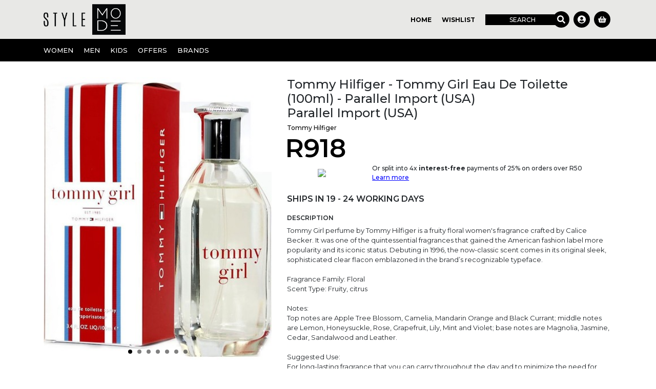

--- FILE ---
content_type: text/html; charset=utf-8
request_url: https://www.stylemode.co.za/product/tommy-hilfiger--tommy-girl-cologne-spray--eau-de-toilette-100ml/mlyw-6437-g470
body_size: 17387
content:
<!DOCTYPE html><html><head><script>
                  (function(w,d,s,l,i){w[l]=w[l]||[];w[l].push({'gtm.start':
                  new Date().getTime(),event:'gtm.js'});var f=d.getElementsByTagName(s)[0],
                  j=d.createElement(s),dl=l!='dataLayer'?'&l='+l:'';j.async=true;j.src=
                  'https://www.googletagmanager.com/gtm.js?id='+i+dl;f.parentNode.insertBefore(j,f);
                  })(window,document,'script','dataLayer','GTM-M8T4X9K')
                </script><script>
                  (function(w,d,s,l,i){w[l]=w[l]||[];w[l].push({'gtm.start':
                  new Date().getTime(),event:'gtm.js'});var f=d.getElementsByTagName(s)[0],
                  j=d.createElement(s),dl=l!='dataLayer'?'&l='+l:'';j.async=true;j.src=
                  'https://www.googletagmanager.com/gtm.js?id='+i+dl;f.parentNode.insertBefore(j,f);
                  })(window,document,'script','dataLayer','GTM-MJPR2KR')
                </script><meta charSet="utf-8"/><title>Tommy Hilfiger - Tommy Girl Eau De Toilette (100ml) - Parallel Import (USA)</title><meta name="description" content="Tommy Girl perfume by Tommy Hilfiger is a fruity floral women&#x27;s fragrance crafted by Calice Becker. It was one of the quintessential fragrances that gained the American fashion label more popularity and its iconic status. Debuting in 1996, the now-classic scent comes in its original sleek, sophisticated clear flacon emblazoned in the brand’s recognizable typeface. &lt;br&gt;&lt;br&gt;Fragrance Family: Floral &lt;br&gt;Scent Type: Fruity, citrus &lt;br&gt;&lt;br&gt;Notes: &lt;br&gt;Top notes are Apple Tree Blossom, Camelia, Mandarin Orange and Black Currant; middle notes are Lemon, Honeysuckle, Rose, Grapefruit, Lily, Mint and Violet; base notes are Magnolia, Jasmine, Cedar, Sandalwood and Leather. &lt;br&gt;&lt;br&gt;Suggested Use: &lt;br&gt;For long-lasting fragrance that you can carry throughout the day and to minimize the need for reapplying, focus on your pulse points behind your ears, at the base of your neck, and on your wrists as well as warmer areas of the body, such as behind the knees and inside the elbow. These are the best places to apply your fragrance since the scent intensifies by the warmth of your body. &lt;br&gt; undefined"/><meta name="keywords" content="Tommy Hilfiger, Tommy"/><meta name="viewport" content="width=device-width, initial-scale=1.0, maximum-scale=1.0"/><link rel="canonical" href="/product/tommy-hilfiger--tommy-girl-eau-de-toilette-100ml/mlyw-6437-g470"/><meta name="robots" content="noindex"/><meta name="theme-color" content="#000000"/><link rel="manifest" href="/resources/public/manifest/stylemode.co.za/manifest.json"/><link rel="preconnect" href="https://fonts.googleapis.com"/><link rel="preconnect" href="https://fonts.gstatic.com" crossorigin="true"/><link rel="stylesheet" data-href="https://fonts.googleapis.com/css2?family=Montserrat:wght@400;500;600;700;800;900&amp;display=swap" data-optimized-fonts="true"/><meta name="next-head-count" content="12"/><link rel="preload" href="https://cdn.stylemode.co.za/_next/static/css/d8802aa2966cf491adbe.css" as="style"/><link rel="stylesheet" href="https://cdn.stylemode.co.za/_next/static/css/d8802aa2966cf491adbe.css" data-n-g=""/><link rel="preload" href="https://cdn.stylemode.co.za/_next/static/css/6ac8109a94886fa915c2.css" as="style"/><link rel="stylesheet" href="https://cdn.stylemode.co.za/_next/static/css/6ac8109a94886fa915c2.css" data-n-p=""/><link rel="preload" href="https://cdn.stylemode.co.za/_next/static/css/edad1b1385ccbc4e1280.css" as="style"/><link rel="stylesheet" href="https://cdn.stylemode.co.za/_next/static/css/edad1b1385ccbc4e1280.css" data-n-p=""/><link rel="preload" href="https://cdn.stylemode.co.za/_next/static/css/dfe1bbb781b4584dde7e.css" as="style"/><link rel="stylesheet" href="https://cdn.stylemode.co.za/_next/static/css/dfe1bbb781b4584dde7e.css" data-n-p=""/><noscript data-n-css=""></noscript><link rel="preload" href="https://cdn.stylemode.co.za/_next/static/chunks/webpack-f10e8f26ac3a7a445782.js" as="script"/><link rel="preload" href="https://cdn.stylemode.co.za/_next/static/chunks/framework-a43d87e2054bbafa5ab9.js" as="script"/><link rel="preload" href="https://cdn.stylemode.co.za/_next/static/chunks/main-092d9fc583c0a3e10227.js" as="script"/><link rel="preload" href="https://cdn.stylemode.co.za/_next/static/chunks/pages/_app-03b8d6f485afeb7eecb0.js" as="script"/><link rel="preload" href="https://cdn.stylemode.co.za/_next/static/chunks/cb1608f2-6bc9883bdd18ffa9209d.js" as="script"/><link rel="preload" href="https://cdn.stylemode.co.za/_next/static/chunks/75fc9c18-6b29b358a165a33ed030.js" as="script"/><link rel="preload" href="https://cdn.stylemode.co.za/_next/static/chunks/a9a7754c-7309e1ce04a2efca89d0.js" as="script"/><link rel="preload" href="https://cdn.stylemode.co.za/_next/static/chunks/4a3ea9cd-3a74e7e4e4f286e595fd.js" as="script"/><link rel="preload" href="https://cdn.stylemode.co.za/_next/static/chunks/777cf710-68a4d5fd26c83bc4a470.js" as="script"/><link rel="preload" href="https://cdn.stylemode.co.za/_next/static/chunks/5c0b189e-f4b9b4403fd7fc12b368.js" as="script"/><link rel="preload" href="https://cdn.stylemode.co.za/_next/static/chunks/06f6b0c0-ea6c7d208018659bfb25.js" as="script"/><link rel="preload" href="https://cdn.stylemode.co.za/_next/static/chunks/983-2c251dc4f6b7b7ac29bb.js" as="script"/><link rel="preload" href="https://cdn.stylemode.co.za/_next/static/chunks/169-79940b462964ce74a7c5.js" as="script"/><link rel="preload" href="https://cdn.stylemode.co.za/_next/static/chunks/786-af8d0c1a326f79ed246b.js" as="script"/><link rel="preload" href="https://cdn.stylemode.co.za/_next/static/chunks/813-e0109f404f6fe71ce263.js" as="script"/><link rel="preload" href="https://cdn.stylemode.co.za/_next/static/chunks/691-f266239af584ec2775ee.js" as="script"/><link rel="preload" href="https://cdn.stylemode.co.za/_next/static/chunks/826-cf8059a4b579f96ac4ea.js" as="script"/><link rel="preload" href="https://cdn.stylemode.co.za/_next/static/chunks/501-bba4cd3668304327f328.js" as="script"/><link rel="preload" href="https://cdn.stylemode.co.za/_next/static/chunks/423-0399c7584891ddd141e7.js" as="script"/><link rel="preload" href="https://cdn.stylemode.co.za/_next/static/chunks/210-9418390e1936f51fda20.js" as="script"/><link rel="preload" href="https://cdn.stylemode.co.za/_next/static/chunks/905-76daef26d551d777888f.js" as="script"/><link rel="preload" href="https://cdn.stylemode.co.za/_next/static/chunks/734-ebc3b1a8b221a8c34302.js" as="script"/><link rel="preload" href="https://cdn.stylemode.co.za/_next/static/chunks/pages/product-3df29120e7739939ab66.js" as="script"/><style data-href="https://fonts.googleapis.com/css2?family=Montserrat:wght@400;500;600;700;800;900&display=swap">@font-face{font-family:'Montserrat';font-style:normal;font-weight:400;font-display:swap;src:url(https://fonts.gstatic.com/l/font?kit=JTUHjIg1_i6t8kCHKm4532VJOt5-QNFgpCtr6Ew9&skey=7bc19f711c0de8f&v=v31) format('woff')}@font-face{font-family:'Montserrat';font-style:normal;font-weight:500;font-display:swap;src:url(https://fonts.gstatic.com/l/font?kit=JTUHjIg1_i6t8kCHKm4532VJOt5-QNFgpCtZ6Ew9&skey=7bc19f711c0de8f&v=v31) format('woff')}@font-face{font-family:'Montserrat';font-style:normal;font-weight:600;font-display:swap;src:url(https://fonts.gstatic.com/l/font?kit=JTUHjIg1_i6t8kCHKm4532VJOt5-QNFgpCu170w9&skey=7bc19f711c0de8f&v=v31) format('woff')}@font-face{font-family:'Montserrat';font-style:normal;font-weight:700;font-display:swap;src:url(https://fonts.gstatic.com/l/font?kit=JTUHjIg1_i6t8kCHKm4532VJOt5-QNFgpCuM70w9&skey=7bc19f711c0de8f&v=v31) format('woff')}@font-face{font-family:'Montserrat';font-style:normal;font-weight:800;font-display:swap;src:url(https://fonts.gstatic.com/l/font?kit=JTUHjIg1_i6t8kCHKm4532VJOt5-QNFgpCvr70w9&skey=7bc19f711c0de8f&v=v31) format('woff')}@font-face{font-family:'Montserrat';font-style:normal;font-weight:900;font-display:swap;src:url(https://fonts.gstatic.com/l/font?kit=JTUHjIg1_i6t8kCHKm4532VJOt5-QNFgpCvC70w9&skey=7bc19f711c0de8f&v=v31) format('woff')}@font-face{font-family:'Montserrat';font-style:normal;font-weight:400;font-display:swap;src:url(https://fonts.gstatic.com/s/montserrat/v31/JTUSjIg1_i6t8kCHKm459WRhyyTh89ZNpQ.woff2) format('woff2');unicode-range:U+0460-052F,U+1C80-1C8A,U+20B4,U+2DE0-2DFF,U+A640-A69F,U+FE2E-FE2F}@font-face{font-family:'Montserrat';font-style:normal;font-weight:400;font-display:swap;src:url(https://fonts.gstatic.com/s/montserrat/v31/JTUSjIg1_i6t8kCHKm459W1hyyTh89ZNpQ.woff2) format('woff2');unicode-range:U+0301,U+0400-045F,U+0490-0491,U+04B0-04B1,U+2116}@font-face{font-family:'Montserrat';font-style:normal;font-weight:400;font-display:swap;src:url(https://fonts.gstatic.com/s/montserrat/v31/JTUSjIg1_i6t8kCHKm459WZhyyTh89ZNpQ.woff2) format('woff2');unicode-range:U+0102-0103,U+0110-0111,U+0128-0129,U+0168-0169,U+01A0-01A1,U+01AF-01B0,U+0300-0301,U+0303-0304,U+0308-0309,U+0323,U+0329,U+1EA0-1EF9,U+20AB}@font-face{font-family:'Montserrat';font-style:normal;font-weight:400;font-display:swap;src:url(https://fonts.gstatic.com/s/montserrat/v31/JTUSjIg1_i6t8kCHKm459WdhyyTh89ZNpQ.woff2) format('woff2');unicode-range:U+0100-02BA,U+02BD-02C5,U+02C7-02CC,U+02CE-02D7,U+02DD-02FF,U+0304,U+0308,U+0329,U+1D00-1DBF,U+1E00-1E9F,U+1EF2-1EFF,U+2020,U+20A0-20AB,U+20AD-20C0,U+2113,U+2C60-2C7F,U+A720-A7FF}@font-face{font-family:'Montserrat';font-style:normal;font-weight:400;font-display:swap;src:url(https://fonts.gstatic.com/s/montserrat/v31/JTUSjIg1_i6t8kCHKm459WlhyyTh89Y.woff2) format('woff2');unicode-range:U+0000-00FF,U+0131,U+0152-0153,U+02BB-02BC,U+02C6,U+02DA,U+02DC,U+0304,U+0308,U+0329,U+2000-206F,U+20AC,U+2122,U+2191,U+2193,U+2212,U+2215,U+FEFF,U+FFFD}@font-face{font-family:'Montserrat';font-style:normal;font-weight:500;font-display:swap;src:url(https://fonts.gstatic.com/s/montserrat/v31/JTUSjIg1_i6t8kCHKm459WRhyyTh89ZNpQ.woff2) format('woff2');unicode-range:U+0460-052F,U+1C80-1C8A,U+20B4,U+2DE0-2DFF,U+A640-A69F,U+FE2E-FE2F}@font-face{font-family:'Montserrat';font-style:normal;font-weight:500;font-display:swap;src:url(https://fonts.gstatic.com/s/montserrat/v31/JTUSjIg1_i6t8kCHKm459W1hyyTh89ZNpQ.woff2) format('woff2');unicode-range:U+0301,U+0400-045F,U+0490-0491,U+04B0-04B1,U+2116}@font-face{font-family:'Montserrat';font-style:normal;font-weight:500;font-display:swap;src:url(https://fonts.gstatic.com/s/montserrat/v31/JTUSjIg1_i6t8kCHKm459WZhyyTh89ZNpQ.woff2) format('woff2');unicode-range:U+0102-0103,U+0110-0111,U+0128-0129,U+0168-0169,U+01A0-01A1,U+01AF-01B0,U+0300-0301,U+0303-0304,U+0308-0309,U+0323,U+0329,U+1EA0-1EF9,U+20AB}@font-face{font-family:'Montserrat';font-style:normal;font-weight:500;font-display:swap;src:url(https://fonts.gstatic.com/s/montserrat/v31/JTUSjIg1_i6t8kCHKm459WdhyyTh89ZNpQ.woff2) format('woff2');unicode-range:U+0100-02BA,U+02BD-02C5,U+02C7-02CC,U+02CE-02D7,U+02DD-02FF,U+0304,U+0308,U+0329,U+1D00-1DBF,U+1E00-1E9F,U+1EF2-1EFF,U+2020,U+20A0-20AB,U+20AD-20C0,U+2113,U+2C60-2C7F,U+A720-A7FF}@font-face{font-family:'Montserrat';font-style:normal;font-weight:500;font-display:swap;src:url(https://fonts.gstatic.com/s/montserrat/v31/JTUSjIg1_i6t8kCHKm459WlhyyTh89Y.woff2) format('woff2');unicode-range:U+0000-00FF,U+0131,U+0152-0153,U+02BB-02BC,U+02C6,U+02DA,U+02DC,U+0304,U+0308,U+0329,U+2000-206F,U+20AC,U+2122,U+2191,U+2193,U+2212,U+2215,U+FEFF,U+FFFD}@font-face{font-family:'Montserrat';font-style:normal;font-weight:600;font-display:swap;src:url(https://fonts.gstatic.com/s/montserrat/v31/JTUSjIg1_i6t8kCHKm459WRhyyTh89ZNpQ.woff2) format('woff2');unicode-range:U+0460-052F,U+1C80-1C8A,U+20B4,U+2DE0-2DFF,U+A640-A69F,U+FE2E-FE2F}@font-face{font-family:'Montserrat';font-style:normal;font-weight:600;font-display:swap;src:url(https://fonts.gstatic.com/s/montserrat/v31/JTUSjIg1_i6t8kCHKm459W1hyyTh89ZNpQ.woff2) format('woff2');unicode-range:U+0301,U+0400-045F,U+0490-0491,U+04B0-04B1,U+2116}@font-face{font-family:'Montserrat';font-style:normal;font-weight:600;font-display:swap;src:url(https://fonts.gstatic.com/s/montserrat/v31/JTUSjIg1_i6t8kCHKm459WZhyyTh89ZNpQ.woff2) format('woff2');unicode-range:U+0102-0103,U+0110-0111,U+0128-0129,U+0168-0169,U+01A0-01A1,U+01AF-01B0,U+0300-0301,U+0303-0304,U+0308-0309,U+0323,U+0329,U+1EA0-1EF9,U+20AB}@font-face{font-family:'Montserrat';font-style:normal;font-weight:600;font-display:swap;src:url(https://fonts.gstatic.com/s/montserrat/v31/JTUSjIg1_i6t8kCHKm459WdhyyTh89ZNpQ.woff2) format('woff2');unicode-range:U+0100-02BA,U+02BD-02C5,U+02C7-02CC,U+02CE-02D7,U+02DD-02FF,U+0304,U+0308,U+0329,U+1D00-1DBF,U+1E00-1E9F,U+1EF2-1EFF,U+2020,U+20A0-20AB,U+20AD-20C0,U+2113,U+2C60-2C7F,U+A720-A7FF}@font-face{font-family:'Montserrat';font-style:normal;font-weight:600;font-display:swap;src:url(https://fonts.gstatic.com/s/montserrat/v31/JTUSjIg1_i6t8kCHKm459WlhyyTh89Y.woff2) format('woff2');unicode-range:U+0000-00FF,U+0131,U+0152-0153,U+02BB-02BC,U+02C6,U+02DA,U+02DC,U+0304,U+0308,U+0329,U+2000-206F,U+20AC,U+2122,U+2191,U+2193,U+2212,U+2215,U+FEFF,U+FFFD}@font-face{font-family:'Montserrat';font-style:normal;font-weight:700;font-display:swap;src:url(https://fonts.gstatic.com/s/montserrat/v31/JTUSjIg1_i6t8kCHKm459WRhyyTh89ZNpQ.woff2) format('woff2');unicode-range:U+0460-052F,U+1C80-1C8A,U+20B4,U+2DE0-2DFF,U+A640-A69F,U+FE2E-FE2F}@font-face{font-family:'Montserrat';font-style:normal;font-weight:700;font-display:swap;src:url(https://fonts.gstatic.com/s/montserrat/v31/JTUSjIg1_i6t8kCHKm459W1hyyTh89ZNpQ.woff2) format('woff2');unicode-range:U+0301,U+0400-045F,U+0490-0491,U+04B0-04B1,U+2116}@font-face{font-family:'Montserrat';font-style:normal;font-weight:700;font-display:swap;src:url(https://fonts.gstatic.com/s/montserrat/v31/JTUSjIg1_i6t8kCHKm459WZhyyTh89ZNpQ.woff2) format('woff2');unicode-range:U+0102-0103,U+0110-0111,U+0128-0129,U+0168-0169,U+01A0-01A1,U+01AF-01B0,U+0300-0301,U+0303-0304,U+0308-0309,U+0323,U+0329,U+1EA0-1EF9,U+20AB}@font-face{font-family:'Montserrat';font-style:normal;font-weight:700;font-display:swap;src:url(https://fonts.gstatic.com/s/montserrat/v31/JTUSjIg1_i6t8kCHKm459WdhyyTh89ZNpQ.woff2) format('woff2');unicode-range:U+0100-02BA,U+02BD-02C5,U+02C7-02CC,U+02CE-02D7,U+02DD-02FF,U+0304,U+0308,U+0329,U+1D00-1DBF,U+1E00-1E9F,U+1EF2-1EFF,U+2020,U+20A0-20AB,U+20AD-20C0,U+2113,U+2C60-2C7F,U+A720-A7FF}@font-face{font-family:'Montserrat';font-style:normal;font-weight:700;font-display:swap;src:url(https://fonts.gstatic.com/s/montserrat/v31/JTUSjIg1_i6t8kCHKm459WlhyyTh89Y.woff2) format('woff2');unicode-range:U+0000-00FF,U+0131,U+0152-0153,U+02BB-02BC,U+02C6,U+02DA,U+02DC,U+0304,U+0308,U+0329,U+2000-206F,U+20AC,U+2122,U+2191,U+2193,U+2212,U+2215,U+FEFF,U+FFFD}@font-face{font-family:'Montserrat';font-style:normal;font-weight:800;font-display:swap;src:url(https://fonts.gstatic.com/s/montserrat/v31/JTUSjIg1_i6t8kCHKm459WRhyyTh89ZNpQ.woff2) format('woff2');unicode-range:U+0460-052F,U+1C80-1C8A,U+20B4,U+2DE0-2DFF,U+A640-A69F,U+FE2E-FE2F}@font-face{font-family:'Montserrat';font-style:normal;font-weight:800;font-display:swap;src:url(https://fonts.gstatic.com/s/montserrat/v31/JTUSjIg1_i6t8kCHKm459W1hyyTh89ZNpQ.woff2) format('woff2');unicode-range:U+0301,U+0400-045F,U+0490-0491,U+04B0-04B1,U+2116}@font-face{font-family:'Montserrat';font-style:normal;font-weight:800;font-display:swap;src:url(https://fonts.gstatic.com/s/montserrat/v31/JTUSjIg1_i6t8kCHKm459WZhyyTh89ZNpQ.woff2) format('woff2');unicode-range:U+0102-0103,U+0110-0111,U+0128-0129,U+0168-0169,U+01A0-01A1,U+01AF-01B0,U+0300-0301,U+0303-0304,U+0308-0309,U+0323,U+0329,U+1EA0-1EF9,U+20AB}@font-face{font-family:'Montserrat';font-style:normal;font-weight:800;font-display:swap;src:url(https://fonts.gstatic.com/s/montserrat/v31/JTUSjIg1_i6t8kCHKm459WdhyyTh89ZNpQ.woff2) format('woff2');unicode-range:U+0100-02BA,U+02BD-02C5,U+02C7-02CC,U+02CE-02D7,U+02DD-02FF,U+0304,U+0308,U+0329,U+1D00-1DBF,U+1E00-1E9F,U+1EF2-1EFF,U+2020,U+20A0-20AB,U+20AD-20C0,U+2113,U+2C60-2C7F,U+A720-A7FF}@font-face{font-family:'Montserrat';font-style:normal;font-weight:800;font-display:swap;src:url(https://fonts.gstatic.com/s/montserrat/v31/JTUSjIg1_i6t8kCHKm459WlhyyTh89Y.woff2) format('woff2');unicode-range:U+0000-00FF,U+0131,U+0152-0153,U+02BB-02BC,U+02C6,U+02DA,U+02DC,U+0304,U+0308,U+0329,U+2000-206F,U+20AC,U+2122,U+2191,U+2193,U+2212,U+2215,U+FEFF,U+FFFD}@font-face{font-family:'Montserrat';font-style:normal;font-weight:900;font-display:swap;src:url(https://fonts.gstatic.com/s/montserrat/v31/JTUSjIg1_i6t8kCHKm459WRhyyTh89ZNpQ.woff2) format('woff2');unicode-range:U+0460-052F,U+1C80-1C8A,U+20B4,U+2DE0-2DFF,U+A640-A69F,U+FE2E-FE2F}@font-face{font-family:'Montserrat';font-style:normal;font-weight:900;font-display:swap;src:url(https://fonts.gstatic.com/s/montserrat/v31/JTUSjIg1_i6t8kCHKm459W1hyyTh89ZNpQ.woff2) format('woff2');unicode-range:U+0301,U+0400-045F,U+0490-0491,U+04B0-04B1,U+2116}@font-face{font-family:'Montserrat';font-style:normal;font-weight:900;font-display:swap;src:url(https://fonts.gstatic.com/s/montserrat/v31/JTUSjIg1_i6t8kCHKm459WZhyyTh89ZNpQ.woff2) format('woff2');unicode-range:U+0102-0103,U+0110-0111,U+0128-0129,U+0168-0169,U+01A0-01A1,U+01AF-01B0,U+0300-0301,U+0303-0304,U+0308-0309,U+0323,U+0329,U+1EA0-1EF9,U+20AB}@font-face{font-family:'Montserrat';font-style:normal;font-weight:900;font-display:swap;src:url(https://fonts.gstatic.com/s/montserrat/v31/JTUSjIg1_i6t8kCHKm459WdhyyTh89ZNpQ.woff2) format('woff2');unicode-range:U+0100-02BA,U+02BD-02C5,U+02C7-02CC,U+02CE-02D7,U+02DD-02FF,U+0304,U+0308,U+0329,U+1D00-1DBF,U+1E00-1E9F,U+1EF2-1EFF,U+2020,U+20A0-20AB,U+20AD-20C0,U+2113,U+2C60-2C7F,U+A720-A7FF}@font-face{font-family:'Montserrat';font-style:normal;font-weight:900;font-display:swap;src:url(https://fonts.gstatic.com/s/montserrat/v31/JTUSjIg1_i6t8kCHKm459WlhyyTh89Y.woff2) format('woff2');unicode-range:U+0000-00FF,U+0131,U+0152-0153,U+02BB-02BC,U+02C6,U+02DA,U+02DC,U+0304,U+0308,U+0329,U+2000-206F,U+20AC,U+2122,U+2191,U+2193,U+2212,U+2215,U+FEFF,U+FFFD}</style></head><body id="stylemodecoza"><noscript><iframe src="https://www.googletagmanager.com/ns.html?id=GTM-M8T4X9K" height="0" width="0" style="display:none;visibility:hidden"></iframe></noscript><noscript><iframe src="https://www.googletagmanager.com/ns.html?id=GTM-MJPR2KR" height="0" width="0" style="display:none;visibility:hidden"></iframe></noscript><div id="__next"><div><div class="header"><div><div class="hamburgerMenu"></div><div class="searchMenu"></div></div><div class="lg:hidden"><div class="Header_mobileHeader__QJC0x"><div class="Header_hamburger__j-cFb"><img src="//cdn.stylemode.co.za/resources/public/images/stylemode/stylemode-settings-white.png" class="img-fluid"/></div><div class="Header_search__39x28"><svg aria-hidden="true" focusable="false" data-prefix="fas" data-icon="search" class="svg-inline--fa fa-search fa-w-16 fa-sm " role="img" xmlns="http://www.w3.org/2000/svg" viewBox="0 0 512 512"><path fill="currentColor" d="M505 442.7L405.3 343c-4.5-4.5-10.6-7-17-7H372c27.6-35.3 44-79.7 44-128C416 93.1 322.9 0 208 0S0 93.1 0 208s93.1 208 208 208c48.3 0 92.7-16.4 128-44v16.3c0 6.4 2.5 12.5 7 17l99.7 99.7c9.4 9.4 24.6 9.4 33.9 0l28.3-28.3c9.4-9.4 9.4-24.6.1-34zM208 336c-70.7 0-128-57.2-128-128 0-70.7 57.2-128 128-128 70.7 0 128 57.2 128 128 0 70.7-57.2 128-128 128z"></path></svg></div><div class="Header_logo__1LIY_"><a href="/"><img src="//cdn.stylemode.co.za/resources/public/images/stylemode/stylemode-white.png" class="img-fluid"/></a></div><div class="Header_basket__18lIY"><svg aria-hidden="true" focusable="false" data-prefix="fas" data-icon="shopping-basket" class="svg-inline--fa fa-shopping-basket fa-w-18 fa-sm " role="img" xmlns="http://www.w3.org/2000/svg" viewBox="0 0 576 512"><path fill="currentColor" d="M576 216v16c0 13.255-10.745 24-24 24h-8l-26.113 182.788C514.509 462.435 494.257 480 470.37 480H105.63c-23.887 0-44.139-17.565-47.518-41.212L32 256h-8c-13.255 0-24-10.745-24-24v-16c0-13.255 10.745-24 24-24h67.341l106.78-146.821c10.395-14.292 30.407-17.453 44.701-7.058 14.293 10.395 17.453 30.408 7.058 44.701L170.477 192h235.046L326.12 82.821c-10.395-14.292-7.234-34.306 7.059-44.701 14.291-10.395 34.306-7.235 44.701 7.058L484.659 192H552c13.255 0 24 10.745 24 24zM312 392V280c0-13.255-10.745-24-24-24s-24 10.745-24 24v112c0 13.255 10.745 24 24 24s24-10.745 24-24zm112 0V280c0-13.255-10.745-24-24-24s-24 10.745-24 24v112c0 13.255 10.745 24 24 24s24-10.745 24-24zm-224 0V280c0-13.255-10.745-24-24-24s-24 10.745-24 24v112c0 13.255 10.745 24 24 24s24-10.745 24-24z"></path></svg></div></div></div><div class="hidden lg:block"><div class="Header_desktopHeaderTopRow__2TKUZ"><div class="container"><div class="flex flex-wrap justify-between"><a href="/" rel="nofollow"><img src="//cdn.stylemode.co.za/resources/public/images/stylemode/stylemode-black.png" class="Header_desktopLogo__3nLAo img-fluid"/></a><div class="flex"><div class="Header_desktopItemLabel__2ZpG6"><a href="/" rel="nofollow">Home</a></div><div class="Header_desktopItemLabel__2ZpG6"><a href="/customer/wishlist" rel="nofollow">Wishlist</a></div><div><div class="SearchControl_desktopHeaderItem__A62Ai"><a href="" rel="nofollow"><svg aria-hidden="true" focusable="false" data-prefix="fas" data-icon="search" class="svg-inline--fa fa-search fa-w-16 fa-lg " role="img" xmlns="http://www.w3.org/2000/svg" viewBox="0 0 512 512"><path fill="currentColor" d="M505 442.7L405.3 343c-4.5-4.5-10.6-7-17-7H372c27.6-35.3 44-79.7 44-128C416 93.1 322.9 0 208 0S0 93.1 0 208s93.1 208 208 208c48.3 0 92.7-16.4 128-44v16.3c0 6.4 2.5 12.5 7 17l99.7 99.7c9.4 9.4 24.6 9.4 33.9 0l28.3-28.3c9.4-9.4 9.4-24.6.1-34zM208 336c-70.7 0-128-57.2-128-128 0-70.7 57.2-128 128-128 70.7 0 128 57.2 128 128 0 70.7-57.2 128-128 128z"></path></svg></a></div><div class="SearchControl_desktopSearch__2qjK3"><input class="SearchControl_desktopSearchInput__3iDXr" value=""/></div><div class="SearchControl_desktopSearchLabel__pUlGY"><a href="" rel="nofollow">Search</a></div></div><div><div class="SearchControl_desktopHeaderItem__A62Ai"><a href="" rel="nofollow"><svg aria-hidden="true" focusable="false" data-prefix="fas" data-icon="user-circle" class="svg-inline--fa fa-user-circle fa-w-16 fa-lg " role="img" xmlns="http://www.w3.org/2000/svg" viewBox="0 0 496 512"><path fill="currentColor" d="M248 8C111 8 0 119 0 256s111 248 248 248 248-111 248-248S385 8 248 8zm0 96c48.6 0 88 39.4 88 88s-39.4 88-88 88-88-39.4-88-88 39.4-88 88-88zm0 344c-58.7 0-111.3-26.6-146.5-68.2 18.8-35.4 55.6-59.8 98.5-59.8 2.4 0 4.8.4 7.1 1.1 13 4.2 26.6 6.9 40.9 6.9 14.3 0 28-2.7 40.9-6.9 2.3-.7 4.7-1.1 7.1-1.1 42.9 0 79.7 24.4 98.5 59.8C359.3 421.4 306.7 448 248 448z"></path></svg></a></div></div><div class="Header_desktopHeaderItem__3wZP1"><a href="/" rel="nofollow"><svg aria-hidden="true" focusable="false" data-prefix="fas" data-icon="shopping-basket" class="svg-inline--fa fa-shopping-basket fa-w-18 fa-sm " role="img" xmlns="http://www.w3.org/2000/svg" viewBox="0 0 576 512"><path fill="currentColor" d="M576 216v16c0 13.255-10.745 24-24 24h-8l-26.113 182.788C514.509 462.435 494.257 480 470.37 480H105.63c-23.887 0-44.139-17.565-47.518-41.212L32 256h-8c-13.255 0-24-10.745-24-24v-16c0-13.255 10.745-24 24-24h67.341l106.78-146.821c10.395-14.292 30.407-17.453 44.701-7.058 14.293 10.395 17.453 30.408 7.058 44.701L170.477 192h235.046L326.12 82.821c-10.395-14.292-7.234-34.306 7.059-44.701 14.291-10.395 34.306-7.235 44.701 7.058L484.659 192H552c13.255 0 24 10.745 24 24zM312 392V280c0-13.255-10.745-24-24-24s-24 10.745-24 24v112c0 13.255 10.745 24 24 24s24-10.745 24-24zm112 0V280c0-13.255-10.745-24-24-24s-24 10.745-24 24v112c0 13.255 10.745 24 24 24s24-10.745 24-24zm-224 0V280c0-13.255-10.745-24-24-24s-24 10.745-24 24v112c0 13.255 10.745 24 24 24s24-10.745 24-24z"></path></svg></a></div></div></div></div></div><div class="Header_desktopHeaderBottomRow__1drBp desktopHeaderBottomRow"><div class="container"><div class="flex flex-wrap"><div><div class="MenuItem_menuItem__1UZ1W navMenuItem"><span class="menuHeaderItem"><a>Women</a></span><div class="hidden"><div class="list-group list-group-flush"><div class="menuListItem list-group-item"><a class="link" itemProp="url" href="/browse/wiy">All Women</a></div><div class="menuListItem list-group-item"><div class="MenuItem_childMenuItem__3nYDd"><span class="childMenuItem"><a>Clothing</a></span><div class="hidden"><div class="list-group list-group-flush"><div class="menuListItem list-group-item"><a class="link" itemProp="url" href="/browse/wja">All Women&#x27;s Clothing</a></div><div class="menuListItem list-group-item"><a class="link" itemProp="url" href="/browse/xuj">Activewear</a></div><div class="menuListItem list-group-item"><a class="link" itemProp="url" href="/browse/wjg">Bottoms</a></div><div class="menuListItem list-group-item"><a class="link" itemProp="url" href="/browse/wjd">Dresses</a></div><div class="menuListItem list-group-item"><a class="link" itemProp="url" href="/browse/wji">Jackets &amp; Coats</a></div><div class="menuListItem list-group-item"><a class="link" itemProp="url" href="/browse/wjh">Jeans</a></div><div class="menuListItem list-group-item"><a class="link" itemProp="url" href="/browse/wjf">Jumpsuits</a></div><div class="menuListItem list-group-item"><a class="link" itemProp="url" href="/browse/wjj">Knitwear</a></div><div class="menuListItem list-group-item"><a class="link" itemProp="url" href="/browse/wjn">Loungewear</a></div><div class="menuListItem list-group-item"><a class="link" itemProp="url" href="/search?cat=wja&amp;terms=%40brand%3A%22mode+curve%22+OR+name%3Aplus">Plus Size</a></div><div class="menuListItem list-group-item"><a class="link" itemProp="url" href="/browse/wjm">Sleepwear</a></div><div class="menuListItem list-group-item"><a class="link" itemProp="url" href="/browse/wjk">Swimwear</a></div><div class="menuListItem list-group-item"><a class="link" itemProp="url" href="/browse/wje">Tops</a></div></div></div></div></div><div class="menuListItem list-group-item"><div class="MenuItem_childMenuItem__3nYDd"><span class="childMenuItem"><a>Shoes</a></span><div class="hidden"><div class="list-group list-group-flush"><div class="menuListItem list-group-item"><a class="link" itemProp="url" href="/browse/wjb">All Women&#x27;s Shoes</a></div><div class="menuListItem list-group-item"><a class="link" itemProp="url" href="/browse/wkt">Boots</a></div><div class="menuListItem list-group-item"><a class="link" itemProp="url" href="/browse/wkw">Flats &amp; Pumps</a></div><div class="menuListItem list-group-item"><div class="MenuItem_childMenuItem__3nYDd"><span class="childMenuItem"><a>Heels</a></span><div class="hidden"><div class="list-group list-group-flush"><div class="menuListItem list-group-item"><a class="link" itemProp="url" href="/browse/wlg">High Heels</a></div><div class="menuListItem list-group-item"><a class="link" itemProp="url" href="/browse/wle">Low Heels</a></div><div class="menuListItem list-group-item"><a class="link" itemProp="url" href="/browse/wlf">Mid Heels</a></div></div></div></div></div><div class="menuListItem list-group-item"><a class="link" itemProp="url" href="/browse/wkx">Sandals &amp; Slops</a></div><div class="menuListItem list-group-item"><a class="link" itemProp="url" href="/browse/wku">Sneakers</a></div></div></div></div></div><div class="menuListItem list-group-item"><div class="MenuItem_childMenuItem__3nYDd"><span class="childMenuItem"><a>Accessories</a></span><div class="hidden"><div class="list-group list-group-flush"><div class="menuListItem list-group-item"><a class="link" itemProp="url" href="/browse/wjc">All Women&#x27;s Accessories</a></div><div class="menuListItem list-group-item"><a class="link" itemProp="url" href="/browse/wln">Belts</a></div><div class="menuListItem list-group-item"><a class="link" itemProp="url" href="/browse/wlt">Hair Accessories</a></div><div class="menuListItem list-group-item"><a class="link" itemProp="url" href="/browse/wlm">Handbags</a></div><div class="menuListItem list-group-item"><a class="link" itemProp="url" href="/browse/wlv">Headwear</a></div><div class="menuListItem list-group-item"><a class="link" itemProp="url" href="/browse/wlp">Jewellery</a></div><div class="menuListItem list-group-item"><a class="link" itemProp="url" href="/browse/wlo">Purses</a></div><div class="menuListItem list-group-item"><a class="link" itemProp="url" href="/browse/wlu">Scarves</a></div><div class="menuListItem list-group-item"><a class="link" itemProp="url" href="/browse/wls">Sunglasses</a></div></div></div></div></div></div></div></div><div class="MenuItem_menuItem__1UZ1W navMenuItem"><span class="menuHeaderItem"><a>Men</a></span><div class="hidden"><div class="list-group list-group-flush"><div class="menuListItem list-group-item"><a class="link" itemProp="url" href="/browse/wiz">All Men</a></div><div class="menuListItem list-group-item"><div class="MenuItem_childMenuItem__3nYDd"><span class="childMenuItem"><a>Clothing</a></span><div class="hidden"><div class="list-group list-group-flush"><div class="menuListItem list-group-item"><a class="link" itemProp="url" href="/browse/wmb">All Men&#x27;s Clothing</a></div><div class="menuListItem list-group-item"><a class="link" itemProp="url" href="/browse/wmg">Bottoms</a></div><div class="menuListItem list-group-item"><a class="link" itemProp="url" href="/browse/wme">Jackets &amp; Coats</a></div><div class="menuListItem list-group-item"><a class="link" itemProp="url" href="/browse/wmh">Jeans</a></div><div class="menuListItem list-group-item"><a class="link" itemProp="url" href="/browse/wmi">Knitwear</a></div><div class="menuListItem list-group-item"><a class="link" itemProp="url" href="/browse/wmf">Loungewear</a></div><div class="menuListItem list-group-item"><a class="link" itemProp="url" href="/browse/wml">Swimwear</a></div><div class="menuListItem list-group-item"><a class="link" itemProp="url" href="/browse/wmm">Tops</a></div></div></div></div></div><div class="menuListItem list-group-item"><div class="MenuItem_childMenuItem__3nYDd"><span class="childMenuItem"><a>Shoes</a></span><div class="hidden"><div class="list-group list-group-flush"><div class="menuListItem list-group-item"><a class="link" itemProp="url" href="/browse/wmc">All Men&#x27;s Shoes</a></div><div class="menuListItem list-group-item"><a class="link" itemProp="url" href="/browse/wni">Casual Shoes</a></div><div class="menuListItem list-group-item"><a class="link" itemProp="url" href="/browse/wnh">Formal Shoes</a></div><div class="menuListItem list-group-item"><a class="link" itemProp="url" href="/browse/wng">Sandals &amp; Slip Slops</a></div><div class="menuListItem list-group-item"><a class="link" itemProp="url" href="/browse/wnf">Sneakers</a></div></div></div></div></div><div class="menuListItem list-group-item"><div class="MenuItem_childMenuItem__3nYDd"><span class="childMenuItem"><a>Accessories</a></span><div class="hidden"><div class="list-group list-group-flush"><div class="menuListItem list-group-item"><a class="link" itemProp="url" href="/browse/wmd">All Men&#x27;s Accessories</a></div><div class="menuListItem list-group-item"><a class="link" itemProp="url" href="/browse/wnt">Belts</a></div><div class="menuListItem list-group-item"><a class="link" itemProp="url" href="/browse/wny">Scarves &amp; Headwear</a></div><div class="menuListItem list-group-item"><a class="link" itemProp="url" href="/browse/wrm">Socks &amp; Underwear</a></div><div class="menuListItem list-group-item"><a class="link" itemProp="url" href="/browse/wnx">Sunglasses</a></div><div class="menuListItem list-group-item"><a class="link" itemProp="url" href="/browse/wnu">Wallets</a></div><div class="menuListItem list-group-item"><a class="link" itemProp="url" href="/browse/wnw">Watches</a></div></div></div></div></div></div></div></div><div class="MenuItem_menuItem__1UZ1W navMenuItem"><span class="menuHeaderItem"><a>Kids</a></span><div class="hidden"><div class="list-group list-group-flush"><div class="menuListItem list-group-item"><a class="link" itemProp="url" href="/browse/xcq">All Kids</a></div><div class="menuListItem list-group-item"><div class="MenuItem_childMenuItem__3nYDd"><span class="childMenuItem"><a>Boys</a></span><div class="hidden"><div class="list-group list-group-flush"><div class="menuListItem list-group-item"><a class="link" itemProp="url" href="/browse/xcr">All Boy&#x27;s Clothing</a></div></div></div></div></div><div class="menuListItem list-group-item"><div class="MenuItem_childMenuItem__3nYDd"><span class="childMenuItem"><a>Girls</a></span><div class="hidden"><div class="list-group list-group-flush"><div class="menuListItem list-group-item"><a class="link" itemProp="url" href="/browse/xcs">All Girl&#x27;s Clothing</a></div></div></div></div></div></div></div></div><div class="MenuItem_menuItem__1UZ1W navMenuItem"><span class="menuHeaderItem"><a>OFFERS</a></span><div class="hidden"><div class="list-group list-group-flush"><div class="menuListItem list-group-item"><a class="link" itemProp="url" href="/browse/wrp">OFFERS - UP TO 50% OFF - SHOP ALL</a></div><div class="menuListItem list-group-item"><a class="link" itemProp="url" href="/search?cat=zfw&amp;terms=&amp;sort=-sales">OFFERS - UP TO 50% OFF - WOMEN&#x27;S CLOTHING</a></div><div class="menuListItem list-group-item"><a class="link" itemProp="url" href="/search?cat=zfx&amp;terms=">OFFERS - UP TO 50% OFF - WOMEN&#x27;S FOOTWEAR</a></div><div class="menuListItem list-group-item"><a class="link" itemProp="url" href="/search?cat=zfy&amp;terms=">OFFERS - UP TO 50% OFF - WOMEN&#x27;S ACCESSORIES</a></div><div class="menuListItem list-group-item"><a class="link" itemProp="url" href="/search?cat=zfz&amp;terms=">OFFERS - UP TO 50% OFF - MEN&#x27;S CLOTHING</a></div><div class="menuListItem list-group-item"><a class="link" itemProp="url" href="/search?cat=zga&amp;terms=">OFFERS - UP TO 50% OFF - MEN&#x27;S FOOTWEAR</a></div><div class="menuListItem list-group-item"><a class="link" itemProp="url" href="/search?cat=zgb&amp;terms=">OFFERS - UP TO 50% OFF - MEN&#x27;S ACCESSORIES</a></div><div class="menuListItem list-group-item"><a class="link" itemProp="url" href="/search?cat=zgc&amp;terms=">OFFERS - UP TO 50% OFF - KIDS</a></div></div></div></div><div class="MenuItem_menuItem__1UZ1W navMenuItem"><span class="menuHeaderItem"><a>Brands</a></span><div class="hidden"><div class="list-group list-group-flush"><div class="menuListItem list-group-item"><a class="link" itemProp="url" href="/search?cat=wix&amp;brandcode%2F47brand=">47 Brand</a></div><div class="menuListItem list-group-item"><a class="link" itemProp="url" href="/search?cat=wix&amp;brandcode%2Fbillabong=">Billabong</a></div><div class="menuListItem list-group-item"><a class="link" itemProp="url" href="/search?cat=wix&amp;brandcode%2Fblackcherry=">Black cherry</a></div><div class="menuListItem list-group-item"><a class="link" itemProp="url" href="/search?cat=wix&amp;brandcode%2Fbondiblu=">Bondiblu</a></div><div class="menuListItem list-group-item"><a class="link" itemProp="url" href="/search?cat=wix&amp;brandcode%2Fbravesoul=">Brave Soul</a></div><div class="menuListItem list-group-item"><a class="link" itemProp="url" href="/search?cat=wix&amp;brandcode%2Fbravesoulplus=">Brave Soul Plus</a></div><div class="menuListItem list-group-item"><a class="link" itemProp="url" href="/search?cat=wix&amp;brandcode%2Fbutterflyfeet=">Butterfly Feet</a></div><div class="menuListItem list-group-item"><a class="link" itemProp="url" href="/search?cat=wix&amp;brandcode%2Fcrocs=">Crocs</a></div><div class="menuListItem list-group-item"><a class="link" itemProp="url" href="/search?cat=wix&amp;brandcode%2Fdazzle=">Dazzle</a></div><div class="menuListItem list-group-item"><a class="link" itemProp="url" href="/search?cat=wix&amp;brandcode%2Fflexfit=">Flexfit</a></div><div class="menuListItem list-group-item"><a class="link" itemProp="url" href="/search?cat=wix&amp;brandcode%2Fginopaoli=">Gino Paoli</a></div><div class="menuListItem list-group-item"><a class="link" itemProp="url" href="/search?cat=wix&amp;brandcode%2Fglobalcharacter=">Global Character</a></div><div class="menuListItem list-group-item"><a class="link" itemProp="url" href="/search?cat=wix&amp;brandcode%2Fgranadillaswim=">Granadilla Swim</a></div><div class="menuListItem list-group-item"><a class="link" itemProp="url" href="/search?cat=wix&amp;brandcode%2Fhappysocks=">Happy Socks</a></div><div class="menuListItem list-group-item"><a class="link" itemProp="url" href="/search?cat=wix&amp;brandcode%2Fhavaianas=">Havaianas</a></div><div class="menuListItem list-group-item"><a class="link" itemProp="url" href="/search?cat=wix&amp;terms=&amp;brandcode%2Fhouselefane=">House of Lefane</a></div><div class="menuListItem list-group-item"><a class="link" itemProp="url" href="/search?cat=wix&amp;brandcode%2Fisawitfirst=">I Saw it First</a></div><div class="menuListItem list-group-item"><a class="link" itemProp="url" href="/search?cat=wix&amp;brandcode%2Findustri=">Industri</a></div><div class="menuListItem list-group-item"><a class="link" itemProp="url" href="/search?cat=wix&amp;brandcode%2Fjacqueline=">Jacqueline</a></div><div class="menuListItem list-group-item"><a class="link" itemProp="url" href="/search?cat=wix&amp;brandcode%2Fjacquelineplus=">Jacqueline Plus</a></div><div class="menuListItem list-group-item"><a class="link" itemProp="url" href="/search?cat=wix&amp;brandcode%2Fjadafootwear=">Jada Footwear</a></div><div class="menuListItem list-group-item"><a class="link" itemProp="url" href="/search?cat=wix&amp;brandcode%2Fjockey=">Jockey</a></div><div class="menuListItem list-group-item"><a class="link" itemProp="url" href="/search?cat=wix&amp;brandcode%2Fkangol=">Kangol</a></div><div class="menuListItem list-group-item"><a class="link" itemProp="url" href="/search?cat=wix&amp;brandcode%2Fkokonova=">Kokonova</a></div><div class="menuListItem list-group-item"><a class="link" itemProp="url" href="/search?cat=wix&amp;brandcode%2Flamode=">LaMode</a></div><div class="menuListItem list-group-item"><a class="link" itemProp="url" href="/search?cat=wix&amp;brandcode%2Flabkids=">Lab Kids</a></div><div class="menuListItem list-group-item"><a class="link" itemProp="url" href="/search?cat=wix&amp;brandcode%2Flevis=">Levi’s®</a></div><div class="menuListItem list-group-item"><a class="link" itemProp="url" href="/search?cat=wix&amp;brandcode%2Flinzi=">Linzi</a></div><div class="menuListItem list-group-item"><a class="link" itemProp="url" href="/search?cat=wix&amp;brandcode%2Fmadison=">Madison</a></div><div class="menuListItem list-group-item"><a class="link" itemProp="url" href="/search?cat=wix&amp;brandcode%2Fmazerata=">Mazerata</a></div><div class="menuListItem list-group-item"><a class="link" itemProp="url" href="/search?cat=wix&amp;brandcode%2Fmissblack=">Miss Black</a></div><div class="menuListItem list-group-item"><a class="link" itemProp="url" href="/search?cat=wix&amp;brandcode%2Fmissmode=">Miss Mode</a></div><div class="menuListItem list-group-item"><a class="link" itemProp="url" href="/search?cat=wix&amp;brandcode%2Fmitchellness=">Mitchell &amp; Ness</a></div><div class="menuListItem list-group-item"><a class="link" itemProp="url" href="/search?cat=wix&amp;brandcode%2Fmodecurve=">Mode Curve</a></div><div class="menuListItem list-group-item"><a class="link" itemProp="url" href="/search?cat=wix&amp;brandcode%2FNixon=">Nixon</a></div><div class="menuListItem list-group-item"><a class="link" itemProp="url" href="/search?cat=wix&amp;brandcode%2Fplum=">Plum</a></div><div class="menuListItem list-group-item"><a class="link" itemProp="url" href="/search?cat=wix&amp;brandcode%2FQuiksilver=">Quiksilver</a></div><div class="menuListItem list-group-item"><a class="link" itemProp="url" href="/search?cat=wix&amp;brandcode%2Fquiz=">Quiz</a></div><div class="menuListItem list-group-item"><a class="link" itemProp="url" href="/search?cat=wix&amp;brandcode%2Frvca=">RVCA</a></div><div class="menuListItem list-group-item"><a class="link" itemProp="url" href="/search?cat=wix&amp;brandcode%2Frockn=brandcode%2Frockn">Rock n Co</a></div><div class="menuListItem list-group-item"><a class="link" itemProp="url" href="/search?cat=wix&amp;brandcode%2FRoxy=">Roxy</a></div><div class="menuListItem list-group-item"><a class="link" itemProp="url" href="/search?cat=wix&amp;brandcode%2Fsarahj=">Sarah J</a></div><div class="menuListItem list-group-item"><a class="link" itemProp="url" href="/search?cat=wix&amp;brandcode%2Fseduction=">Seduction</a></div><div class="menuListItem list-group-item"><a class="link" itemProp="url" href="/search?cat=wix&amp;brandcode%2Fskechers=">Skechers</a></div><div class="menuListItem list-group-item"><a class="link" itemProp="url" href="/search?cat=wix&amp;brandcode%2Fsoviet=">Soviet</a></div><div class="menuListItem list-group-item"><a class="link" itemProp="url" href="/search?cat=wix&amp;brandcode%2Fstellamorgan=">Stella Morgan</a></div><div class="menuListItem list-group-item"><a class="link" itemProp="url" href="/search?cat=wix&amp;brandcode%2Fstevemadden=">Steve Madden</a></div><div class="menuListItem list-group-item"><a class="link" itemProp="url" href="/search?cat=wix&amp;brandcode%2Fstylemode=">StyleMode</a></div><div class="menuListItem list-group-item"><a class="link" itemProp="url" href="/search?cat=wix&amp;brandcode%2Fsunlove=">Sun Love</a></div><div class="menuListItem list-group-item"><a class="link" itemProp="url" href="/search?cat=wix&amp;brandcode%2Ftessadesign=">Tessa Design</a></div><div class="menuListItem list-group-item"><a class="link" itemProp="url" href="/search?cat=wix&amp;brandcode%2Fviabeach=">Via Beach</a></div><div class="menuListItem list-group-item"><a class="link" itemProp="url" href="/search?cat=wix&amp;brandcode%2Fwestbrown=">West &amp; Brown</a></div><div class="menuListItem list-group-item"><a class="link" itemProp="url" href="/search?cat=wix&amp;brandcode%2Fyoui=">You &amp; I</a></div><div class="menuListItem list-group-item"><a class="link" itemProp="url" href="/search?cat=wix&amp;brandcode%2Fcurativ=">curAtiv</a></div></div></div></div></div></div></div></div></div><div class="cart"></div><div class="lg:hidden"><div class="Header_filler__1A_W_"></div></div></div><div class="product"><div itemscope="" itemType="http://schema.org/Product" class="container"><div itemProp="productID" class="hidden">mlyw-6437-g470</div><div itemProp="name" class="hidden">Tommy Hilfiger - Tommy Girl Eau De Toilette (100ml)</div><div itemProp="description" class="hidden">Tommy Girl perfume by Tommy Hilfiger is a fruity floral women&#x27;s fragrance crafted by Calice Becker. It was one of the quintessential fragrances that gained the American fashion label more popularity and its iconic status. Debuting in 1996, the now-classic scent comes in its original sleek, sophisticated clear flacon emblazoned in the brand’s recognizable typeface. &lt;br&gt;&lt;br&gt;Fragrance Family: Floral &lt;br&gt;Scent Type: Fruity, citrus &lt;br&gt;&lt;br&gt;Notes: &lt;br&gt;Top notes are Apple Tree Blossom, Camelia, Mandarin Orange and Black Currant; middle notes are Lemon, Honeysuckle, Rose, Grapefruit, Lily, Mint and Violet; base notes are Magnolia, Jasmine, Cedar, Sandalwood and Leather. &lt;br&gt;&lt;br&gt;Suggested Use: &lt;br&gt;For long-lasting fragrance that you can carry throughout the day and to minimize the need for reapplying, focus on your pulse points behind your ears, at the base of your neck, and on your wrists as well as warmer areas of the body, such as behind the knees and inside the elbow. These are the best places to apply your fragrance since the scent intensifies by the warmth of your body. &lt;br&gt;</div><div itemProp="sku" class="hidden">mlyw-6437-g470</div><div class="hidden md:block row"><div class="mt-4 col-12"></div></div><div class="row"><div class="Product_productImage__gM4ZW col-md-5 col-12"><div><div class="carousel slide"><ol class="carousel-indicators"><li class="active"></li><li></li><li></li><li></li><li></li><li></li><li></li></ol><div class="carousel-inner"><div class="productMainImage active carousel-item"><img itemProp="image" src="//media.stylemode.co.za/static/gallery/m/l/y/mlyw-6437-g470/mlyw-6437-g470.1.jpg?w=400&amp;h=500&amp;t=embed&amp;q=91" alt="mlyw-6437-g470" class=""/></div><div class="productMainImage carousel-item"><img itemProp="image" src="//media.stylemode.co.za/static/gallery/m/l/y/mlyw-6437-g470/mlyw-6437-g470.2.jpg?w=400&amp;h=500&amp;t=embed&amp;q=91" alt="mlyw-6437-g470" class=""/></div><div class="productMainImage carousel-item"><img itemProp="image" src="//media.stylemode.co.za/static/gallery/m/l/y/mlyw-6437-g470/mlyw-6437-g470.3.jpg?w=400&amp;h=500&amp;t=embed&amp;q=91" alt="mlyw-6437-g470" class=""/></div><div class="productMainImage carousel-item"><img itemProp="image" src="//media.stylemode.co.za/static/gallery/m/l/y/mlyw-6437-g470/mlyw-6437-g470.4.jpg?w=400&amp;h=500&amp;t=embed&amp;q=91" alt="mlyw-6437-g470" class=""/></div><div class="productMainImage carousel-item"><img itemProp="image" src="//media.stylemode.co.za/static/gallery/m/l/y/mlyw-6437-g470/mlyw-6437-g470.5.jpg?w=400&amp;h=500&amp;t=embed&amp;q=91" alt="mlyw-6437-g470" class=""/></div><div class="productMainImage carousel-item"><img itemProp="image" src="//media.stylemode.co.za/static/gallery/m/l/y/mlyw-6437-g470/mlyw-6437-g470.6.jpg?w=400&amp;h=500&amp;t=embed&amp;q=91" alt="mlyw-6437-g470" class=""/></div><div class="productMainImage carousel-item"><img itemProp="image" src="//media.stylemode.co.za/static/gallery/m/l/y/mlyw-6437-g470/mlyw-6437-g470.7.jpg?w=400&amp;h=500&amp;t=embed&amp;q=91" alt="mlyw-6437-g470" class=""/></div></div></div><svg aria-hidden="true" focusable="false" data-prefix="far" data-icon="heart" class="svg-inline--fa fa-heart fa-w-16 fa-xs Product_addToWishlistOverlay__DInho md:hidden" role="img" xmlns="http://www.w3.org/2000/svg" viewBox="0 0 512 512"><path fill="currentColor" d="M458.4 64.3C400.6 15.7 311.3 23 256 79.3 200.7 23 111.4 15.6 53.6 64.3-21.6 127.6-10.6 230.8 43 285.5l175.4 178.7c10 10.2 23.4 15.9 37.6 15.9 14.3 0 27.6-5.6 37.6-15.8L469 285.6c53.5-54.7 64.7-157.9-10.6-221.3zm-23.6 187.5L259.4 430.5c-2.4 2.4-4.4 2.4-6.8 0L77.2 251.8c-36.5-37.2-43.9-107.6 7.3-150.7 38.9-32.7 98.9-27.8 136.5 10.5l35 35.7 35-35.7c37.8-38.5 97.8-43.2 136.5-10.6 51.1 43.1 43.5 113.9 7.3 150.8z"></path></svg><div class="hidden px-0 pt-1 md:block container"><div class="row"><div class="text-center col-lg-3 col-md-6"><img src="//media.stylemode.co.za/static/gallery/m/l/y/mlyw-6437-g470/mlyw-6437-g470.1.jpg?w=96&amp;h=120&amp;t=embed" alt="" itemProp="image" class="Product_thumbnail__1b4II img-fluid"/></div><div class="text-center col-lg-3 col-md-6"><img src="//media.stylemode.co.za/static/gallery/m/l/y/mlyw-6437-g470/mlyw-6437-g470.2.jpg?w=96&amp;h=120&amp;t=embed" alt="" itemProp="image" class="Product_thumbnail__1b4II img-fluid"/></div><div class="text-center col-lg-3 col-md-6"><img src="//media.stylemode.co.za/static/gallery/m/l/y/mlyw-6437-g470/mlyw-6437-g470.3.jpg?w=96&amp;h=120&amp;t=embed" alt="" itemProp="image" class="Product_thumbnail__1b4II img-fluid"/></div><div class="text-center col-lg-3 col-md-6"><img src="//media.stylemode.co.za/static/gallery/m/l/y/mlyw-6437-g470/mlyw-6437-g470.4.jpg?w=96&amp;h=120&amp;t=embed" alt="" itemProp="image" class="Product_thumbnail__1b4II img-fluid"/></div><div class="text-center col-lg-3 col-md-6"><img src="//media.stylemode.co.za/static/gallery/m/l/y/mlyw-6437-g470/mlyw-6437-g470.5.jpg?w=96&amp;h=120&amp;t=embed" alt="" itemProp="image" class="Product_thumbnail__1b4II img-fluid"/></div><div class="text-center col-lg-3 col-md-6"><img src="//media.stylemode.co.za/static/gallery/m/l/y/mlyw-6437-g470/mlyw-6437-g470.6.jpg?w=96&amp;h=120&amp;t=embed" alt="" itemProp="image" class="Product_thumbnail__1b4II img-fluid"/></div><div class="text-center col-lg-3 col-md-6"><img src="//media.stylemode.co.za/static/gallery/m/l/y/mlyw-6437-g470/mlyw-6437-g470.7.jpg?w=96&amp;h=120&amp;t=embed" alt="" itemProp="image" class="Product_thumbnail__1b4II img-fluid"/></div></div></div></div></div><div class="Product_product__17UhH col-md-7 col-12"><h1>Tommy Hilfiger - Tommy Girl Eau De Toilette (100ml) - Parallel Import (USA)</h1><h4>Parallel Import (USA)</h4><h6 itemProp="brand"><a itemProp="url" href="/search?cat=wix&amp;brandcode/tommyhilfiger">Tommy Hilfiger</a></h6><div class="md:hidden"><div class="Product_payflexWidget__2x_oEhidden  row"><div class="col"><div class="container"><div class="row"><div class="flex items-center justify-center col-3"><img src="/resources/images/payflex-widget-image.png"/></div><div class="col-9"><p class="Product_payflexDescriptionSmall__3pLM7">Or split into 4x <b>interest-free</b> payments of 25% on orders over R50<br/><span class="Product_payflexLearnMore___9-wW">Learn more</span></p></div></div></div></div></div></div><div class="hidden md:block"><div class="Product_price__2EdDJ"><span class="price" itemProp="offers" itemscope="" itemType="http://schema.org/Offer"><span itemProp="priceCurrency" content="ZAR">R</span><span>918</span><meta itemProp="price" content="918"/></span></div><div class="row"><div class="Product_payflexWidgetImage__3pJKz col-lg-3 col-md-4"><img src="/resources/images/payflex-widget-image.png"/></div><div class="Product_payflexWidget__2x_oE col-lg-9 col-md-8"><p>Or split into 4x <b>interest-free</b> payments of 25% on orders over R50<br/><span class="Product_payflexLearnMore___9-wW">Learn more</span></p></div></div><div class="Product_deliveryLabel__17NfC">Ships in 19 - 24 working days</div></div><span><h5>Description</h5><div class="Product_description__3lD2Y">Tommy Girl perfume by Tommy Hilfiger is a fruity floral women's fragrance crafted by Calice Becker. It was one of the quintessential fragrances that gained the American fashion label more popularity and its iconic status. Debuting in 1996, the now-classic scent comes in its original sleek, sophisticated clear flacon emblazoned in the brand’s recognizable typeface. <br><br>Fragrance Family: Floral <br>Scent Type: Fruity, citrus <br><br>Notes: <br>Top notes are Apple Tree Blossom, Camelia, Mandarin Orange and Black Currant; middle notes are Lemon, Honeysuckle, Rose, Grapefruit, Lily, Mint and Violet; base notes are Magnolia, Jasmine, Cedar, Sandalwood and Leather. <br><br>Suggested Use: <br>For long-lasting fragrance that you can carry throughout the day and to minimize the need for reapplying, focus on your pulse points behind your ears, at the base of your neck, and on your wrists as well as warmer areas of the body, such as behind the knees and inside the elbow. These are the best places to apply your fragrance since the scent intensifies by the warmth of your body. <br></div></span><span class="md:hidden"><div class="Product_separator__raj2R"></div><h4 class="Product_deliveryLabelMobile__22qgm">Ships in 19 - 24 working days</h4><div class="Product_separator__raj2R"></div></span><div class="hidden md:block"><div class="Product_separator__raj2R"></div><span><label class="Product_quantity__31KBm label">Quantity</label><span class="Product_quantitySelectorDesktop__uIHtK"><div class="NumberSelector_numberSelector__92AAk numberSelector"><svg aria-hidden="true" focusable="false" data-prefix="fas" data-icon="minus" class="svg-inline--fa fa-minus fa-w-14 NumberSelector_increment__37NoJ decrement NumberSelector_disabled__1a_Y7" role="img" xmlns="http://www.w3.org/2000/svg" viewBox="0 0 448 512"><path fill="currentColor" d="M416 208H32c-17.67 0-32 14.33-32 32v32c0 17.67 14.33 32 32 32h384c17.67 0 32-14.33 32-32v-32c0-17.67-14.33-32-32-32z"></path></svg><span class="NumberSelector_number__1bcEB number">1</span><svg aria-hidden="true" focusable="false" data-prefix="fas" data-icon="plus" class="svg-inline--fa fa-plus fa-w-14 NumberSelector_decrement__3gHW6 increment " role="img" xmlns="http://www.w3.org/2000/svg" viewBox="0 0 448 512"><path fill="currentColor" d="M416 208H272V64c0-17.67-14.33-32-32-32h-32c-17.67 0-32 14.33-32 32v144H32c-17.67 0-32 14.33-32 32v32c0 17.67 14.33 32 32 32h144v144c0 17.67 14.33 32 32 32h32c17.67 0 32-14.33 32-32V304h144c17.67 0 32-14.33 32-32v-32c0-17.67-14.33-32-32-32z"></path></svg></div></span><button type="button" class="Product_addButtonDesktop__3dz42"><svg aria-hidden="true" focusable="false" data-prefix="fas" data-icon="plus" class="svg-inline--fa fa-plus fa-w-14 fa-xs " role="img" xmlns="http://www.w3.org/2000/svg" viewBox="0 0 448 512"><path fill="currentColor" d="M416 208H272V64c0-17.67-14.33-32-32-32h-32c-17.67 0-32 14.33-32 32v144H32c-17.67 0-32 14.33-32 32v32c0 17.67 14.33 32 32 32h144v144c0 17.67 14.33 32 32 32h32c17.67 0 32-14.33 32-32V304h144c17.67 0 32-14.33 32-32v-32c0-17.67-14.33-32-32-32z"></path></svg>Add to Cart</button></span><svg aria-hidden="true" focusable="false" data-prefix="far" data-icon="heart" class="svg-inline--fa fa-heart fa-w-16 fa-xs Product_addToWishlist__JTiAW" role="img" xmlns="http://www.w3.org/2000/svg" viewBox="0 0 512 512"><path fill="currentColor" d="M458.4 64.3C400.6 15.7 311.3 23 256 79.3 200.7 23 111.4 15.6 53.6 64.3-21.6 127.6-10.6 230.8 43 285.5l175.4 178.7c10 10.2 23.4 15.9 37.6 15.9 14.3 0 27.6-5.6 37.6-15.8L469 285.6c53.5-54.7 64.7-157.9-10.6-221.3zm-23.6 187.5L259.4 430.5c-2.4 2.4-4.4 2.4-6.8 0L77.2 251.8c-36.5-37.2-43.9-107.6 7.3-150.7 38.9-32.7 98.9-27.8 136.5 10.5l35 35.7 35-35.7c37.8-38.5 97.8-43.2 136.5-10.6 51.1 43.1 43.5 113.9 7.3 150.8z"></path></svg></div><div class="clear-both"></div><div class="Product_productDetailTable__3o0V0 accordion"><div class="Product_bottomBorder__cA-TC card"><div class="Product_productDetailHeader__3WN_H card-header"><label class="label Product_closeProperties__2jxXm">Product Details</label></div><div class="collapse show"><div class="card-body"><div><h5>Parallel Import</h5><ul><li>This item is a parallel import and has been imported without the approval or licence of the registered owner of that trade mark in South Africa and that no guarantee or warranty in respect of such goods will be honoured or fulfilled by any official or licensed importer of this item. However, any warranty claims will be covered by Loot.co.za (or the relevent Third Party Seller), in accordance with the Loot.co.za Returns Policy.</li></ul></div></div></div></div></div></div></div><div class="row"><div class="col-12"></div></div></div><div class="Product_productFooter__3Eb3_ md:hidden"><span class="Product_footerPrice__3gVSR"><span class="price" itemProp="offers" itemscope="" itemType="http://schema.org/Offer"><span itemProp="priceCurrency" content="ZAR">R</span><span>918</span><meta itemProp="price" content="918"/></span></span><span><button type="button" class="Product_addButton__2hnPA btn btn-light"><svg aria-hidden="true" focusable="false" data-prefix="fas" data-icon="plus" class="svg-inline--fa fa-plus fa-w-14 " role="img" xmlns="http://www.w3.org/2000/svg" viewBox="0 0 448 512"><path fill="currentColor" d="M416 208H272V64c0-17.67-14.33-32-32-32h-32c-17.67 0-32 14.33-32 32v144H32c-17.67 0-32 14.33-32 32v32c0 17.67 14.33 32 32 32h144v144c0 17.67 14.33 32 32 32h32c17.67 0 32-14.33 32-32V304h144c17.67 0 32-14.33 32-32v-32c0-17.67-14.33-32-32-32z"></path></svg><span class="Product_addToCartMobileLabel__EPwcs">Add to Cart</span></button><span class="Product_quantitySelector__32YXp"><div class="NumberSelector_numberSelector__92AAk numberSelector"><svg aria-hidden="true" focusable="false" data-prefix="fas" data-icon="minus" class="svg-inline--fa fa-minus fa-w-14 NumberSelector_increment__37NoJ decrement NumberSelector_disabled__1a_Y7" role="img" xmlns="http://www.w3.org/2000/svg" viewBox="0 0 448 512"><path fill="currentColor" d="M416 208H32c-17.67 0-32 14.33-32 32v32c0 17.67 14.33 32 32 32h384c17.67 0 32-14.33 32-32v-32c0-17.67-14.33-32-32-32z"></path></svg><span class="NumberSelector_number__1bcEB number">1</span><svg aria-hidden="true" focusable="false" data-prefix="fas" data-icon="plus" class="svg-inline--fa fa-plus fa-w-14 NumberSelector_decrement__3gHW6 increment " role="img" xmlns="http://www.w3.org/2000/svg" viewBox="0 0 448 512"><path fill="currentColor" d="M416 208H272V64c0-17.67-14.33-32-32-32h-32c-17.67 0-32 14.33-32 32v144H32c-17.67 0-32 14.33-32 32v32c0 17.67 14.33 32 32 32h144v144c0 17.67 14.33 32 32 32h32c17.67 0 32-14.33 32-32V304h144c17.67 0 32-14.33 32-32v-32c0-17.67-14.33-32-32-32z"></path></svg></div></span></span></div></div><div class="footer"><div class="Footer_subscribeContainer__3YT0- container"><div class="Footer_subscribe__yOVqr no-gutters row"><div class="hidden lg:block col-lg-3"><div class="Footer_subscribeMessage__VVNNx"><h6>Subscribe to</h6><h6>our newsletter</h6><p>Be in the know about our latest releases and style trend tips</p></div></div><div class="Footer_inputBlock__1-I8S inputBlock col-lg-4 col-12"><div class="Footer_subscribePanel__2GepG subscribePanel"><div><input type="text" class="Footer_subscribeEmailAddress__1hQi1 subscribeEmailAddress" placeholder="Email Address" value=""/></div><div><button type="button" class="Footer_subscribeEmailButton__3eV4o">Subscribe</button></div></div></div><div class="hidden lg:block col-lg-5"><img src="//cdn.stylemode.co.za/resources/public/images/stylemode/newsletter_signup_new.webp" class="img-fluid"/></div></div></div><div class="Footer_logoContainer__Ao-eO logoContainer"><div class="container"><div class="row"><div class="p-0 col-md-3 col-6"><a href="/search?cat=wix&amp;terms=&amp;brandcode/stylemode"><img src="//cdn.stylemode.co.za/resources/public/images/stylemode/StyleMode_300x150_White.png" class="Footer_imageContainer__1meNR"/></a></div><div class="p-0 col-md-3 col-6"><a href="/search?cat=wix&amp;terms=&amp;brandcode/lamode"><img src="//cdn.stylemode.co.za/resources/public/images/stylemode/LaMode_300x150__White.png" class="Footer_imageContainer__1meNR"/></a></div><div class="p-0 col-md-3 col-6"><a href="/search?cat=wix&amp;terms=&amp;brandcode/missmode"><img src="//cdn.stylemode.co.za/resources/public/images/stylemode/MissMode_300x150_White.png" class="Footer_imageContainer__1meNR"/></a></div><div class="p-0 col-md-3 col-6"><a href="/search?cat=wix&amp;terms=&amp;brandcode/modecurve"><img src="//cdn.stylemode.co.za/resources/public/images/stylemode/ModeCurve_300x150_White.png" class="Footer_imageContainer__1meNR"/></a></div></div></div></div><div class="Footer_linksRow__W8DLT"><div class="container"><div class="Footer_footerLinks__2ZYiC footerMenuLinks row"><div class="col-md-2 col-sm-0 col-0"></div><div class="col-md-2 col-sm-6 col-12"><span class="Footer_headerLabel__3Nvfs">Need Help?</span><div class="footerList "><ul class="Footer_footerList__1PYkf footerList"><li><a href="/content/firsttimecustomer">First time buyer</a></li><li><a href="/content/faq">FAQ</a></li><li><a href="/content/returns">Returns &amp; refunds</a></li><li><a href="/content/delivery">Delivery rates</a></li></ul></div></div><div class="col-md-2 col-sm-6 col-12"><span class="Footer_headerLabel__3Nvfs">My Account</span><div class="footerList hideMyAccount"><ul class="Footer_footerList__1PYkf"><li><a class="Footer_actionLabel__2_V2a" rel="nofollow">Login</a></li><li><a href="/customer/account" rel="nofollow">Account</a></li><li><a href="/customer/addresses" rel="nofollow">My addresses</a></li><li><a href="/customer/orders" rel="nofollow">Order history</a></li></ul></div></div><div class="col-md-2 col-sm-6 col-12"><span class="Footer_headerLabel__3Nvfs">Services</span><div class="footerList hideServices"><ul class="Footer_footerList__1PYkf"><li><a href="/customer/newsletters" rel="nofollow">Newsletters</a></li><li><a href="/customer/wishlist" rel="nofollow">Wishlists</a></li><li><a href="/customer/giftvouchers" rel="nofollow">Gift voucher</a></li><li><a href="//cdn.stylemode.co.za/resources/public/content/SizingCharts_FA.pdf" target="_blank">Size guide</a></li></ul></div></div><div class="col-md-2 col-sm-6 col-12"><span class="Footer_headerLabel__3Nvfs">Contact Us</span><div class="footerList  hideContactUs"><ul class="Footer_footerList__1PYkf"><li><a href="tel:+27211802602">+27 21 180 2602</a></li><li><a href="mailto:info@stylemode.co.za">info@stylemode.co.za</a></li><li><a>8am to 5pm | Mon - Fri</a></li><li><a href="/content/address">Address</a></li></ul></div></div><div class="col-md-2 col-sm-0 col-0"></div></div><div class="row"><div class="col-12"><div class="Footer_footerSocial__2BDoJ"><a href="https://www.facebook.com/StyleModecoza" target="_blank" rel="nofollow"><svg aria-hidden="true" focusable="false" data-prefix="fab" data-icon="facebook" class="svg-inline--fa fa-facebook fa-w-16 fa-xs Footer_shareIcon__26UW8" role="img" xmlns="http://www.w3.org/2000/svg" viewBox="0 0 512 512"><path fill="currentColor" d="M504 256C504 119 393 8 256 8S8 119 8 256c0 123.78 90.69 226.38 209.25 245V327.69h-63V256h63v-54.64c0-62.15 37-96.48 93.67-96.48 27.14 0 55.52 4.84 55.52 4.84v61h-31.28c-30.8 0-40.41 19.12-40.41 38.73V256h68.78l-11 71.69h-57.78V501C413.31 482.38 504 379.78 504 256z"></path></svg></a><a href="https://www.twitter.com/stylemodecoza" target="_blank" rel="nofollow"><svg aria-hidden="true" focusable="false" data-prefix="fab" data-icon="twitter" class="svg-inline--fa fa-twitter fa-w-16 fa-xs Footer_shareIcon__26UW8" role="img" xmlns="http://www.w3.org/2000/svg" viewBox="0 0 512 512"><path fill="currentColor" d="M459.37 151.716c.325 4.548.325 9.097.325 13.645 0 138.72-105.583 298.558-298.558 298.558-59.452 0-114.68-17.219-161.137-47.106 8.447.974 16.568 1.299 25.34 1.299 49.055 0 94.213-16.568 130.274-44.832-46.132-.975-84.792-31.188-98.112-72.772 6.498.974 12.995 1.624 19.818 1.624 9.421 0 18.843-1.3 27.614-3.573-48.081-9.747-84.143-51.98-84.143-102.985v-1.299c13.969 7.797 30.214 12.67 47.431 13.319-28.264-18.843-46.781-51.005-46.781-87.391 0-19.492 5.197-37.36 14.294-52.954 51.655 63.675 129.3 105.258 216.365 109.807-1.624-7.797-2.599-15.918-2.599-24.04 0-57.828 46.782-104.934 104.934-104.934 30.213 0 57.502 12.67 76.67 33.137 23.715-4.548 46.456-13.32 66.599-25.34-7.798 24.366-24.366 44.833-46.132 57.827 21.117-2.273 41.584-8.122 60.426-16.243-14.292 20.791-32.161 39.308-52.628 54.253z"></path></svg></a><a href="https://www.instagram.com/stylemodecoza/" target="_blank" rel="nofollow"><svg aria-hidden="true" focusable="false" data-prefix="fab" data-icon="instagram" class="svg-inline--fa fa-instagram fa-w-14 fa-xs Footer_shareIcon__26UW8" role="img" xmlns="http://www.w3.org/2000/svg" viewBox="0 0 448 512"><path fill="currentColor" d="M224.1 141c-63.6 0-114.9 51.3-114.9 114.9s51.3 114.9 114.9 114.9S339 319.5 339 255.9 287.7 141 224.1 141zm0 189.6c-41.1 0-74.7-33.5-74.7-74.7s33.5-74.7 74.7-74.7 74.7 33.5 74.7 74.7-33.6 74.7-74.7 74.7zm146.4-194.3c0 14.9-12 26.8-26.8 26.8-14.9 0-26.8-12-26.8-26.8s12-26.8 26.8-26.8 26.8 12 26.8 26.8zm76.1 27.2c-1.7-35.9-9.9-67.7-36.2-93.9-26.2-26.2-58-34.4-93.9-36.2-37-2.1-147.9-2.1-184.9 0-35.8 1.7-67.6 9.9-93.9 36.1s-34.4 58-36.2 93.9c-2.1 37-2.1 147.9 0 184.9 1.7 35.9 9.9 67.7 36.2 93.9s58 34.4 93.9 36.2c37 2.1 147.9 2.1 184.9 0 35.9-1.7 67.7-9.9 93.9-36.2 26.2-26.2 34.4-58 36.2-93.9 2.1-37 2.1-147.8 0-184.8zM398.8 388c-7.8 19.6-22.9 34.7-42.6 42.6-29.5 11.7-99.5 9-132.1 9s-102.7 2.6-132.1-9c-19.6-7.8-34.7-22.9-42.6-42.6-11.7-29.5-9-99.5-9-132.1s-2.6-102.7 9-132.1c7.8-19.6 22.9-34.7 42.6-42.6 29.5-11.7 99.5-9 132.1-9s102.7-2.6 132.1 9c19.6 7.8 34.7 22.9 42.6 42.6 11.7 29.5 9 99.5 9 132.1s2.7 102.7-9 132.1z"></path></svg></a></div></div></div><div class="row"><div class="col-12"><div class="Footer_footerTermsAndConditions__3XLyU footerTermsAndConditions"><a>© <!-- -->2026<!-- --> StyleMode</a><span>  |  </span><a href="/content/privacy">Privacy Policy </a><span class="hidden sm:inline"><span>  |  </span><a href="/content/terms"> Terms &amp; Conditions</a></span><div class="sm:hidden"><a href="/content/terms"> Terms &amp; Conditions</a></div><span class="hidden sm:inline"><span>  |  </span><a href="https://www.loot.co.za" rel="nofollow" target="_blank">Powered by<img src="//cdn.stylemode.co.za/resources/public/images/stylemode/loot.co.za.png" alt="Powered by loot.co.za" class="Footer_bannerImage__vz9G9 img-fluid"/></a></span><div class="inline sm:hidden"><a href="https://www.loot.co.za" rel="nofollow" target="_blank">Powered by<img src="//cdn.stylemode.co.za/resources/public/images/stylemode/loot.co.za.png" alt="Powered by loot.co.za" class="Footer_bannerImage__vz9G9 img-fluid"/></a></div></div></div></div></div></div></div></div></div><script id="__NEXT_DATA__" type="application/json">{"props":{"pageProps":{"isServer":true,"store":{},"initialState":{"applicationContext":{"domainName":"stylemode.co.za","name":"StyleMode","title":"StyleMode | For Sale | South Africa","pageTitleSuffix":"For Sale | South Africa","description":"StyleMode","contentHost":"//media.stylemode.co.za","resourceHost":"//cdn.stylemode.co.za","version":"8.51.564","googleTagManagerId":"GTM-M8T4X9K","googleTagManagerExtendedId":"GTM-MJPR2KR","defaultSearchFilter":"-releasedate","category":{"name":"All Departments","code":"wix","order":0,"link":{"relationship":"Category","uri":"/ws/services/v1/public/category/wix","label":"StyleMode | Clothing \u0026 Fashion Online","available":true,"order":0,"hideDesktop":false,"hideMobile":false},"searchLink":{"relationship":"Search","uri":"/ws/services/v1/public/search?cat=wix","label":"All Departments","available":true,"order":0,"hideDesktop":false,"hideMobile":false},"subCategories":[],"parent":null,"curatedContent":true,"beta":false},"menuItems":[{"relativeLink":{"relationship":"Group","label":"Women","template":"list","links":[{"relationship":"Category","uri":"/ws/services/v1/public/category/wiy","label":"All Women","template":"link","webComponentId":5163140530,"available":true,"order":0,"hideDesktop":false,"hideMobile":false},{"relationship":"Group","label":"Clothing","template":"list","links":[{"relationship":"Category","uri":"/ws/services/v1/public/category/wja","label":"All Women's Clothing","template":"link","webComponentId":5242140530,"available":true,"order":10,"hideDesktop":false,"hideMobile":false},{"relationship":"Category","uri":"/ws/services/v1/public/category/xuj","label":"Activewear","template":"link","webComponentId":5235140530,"available":true,"order":11,"hideDesktop":false,"hideMobile":false},{"relationship":"Category","uri":"/ws/services/v1/public/category/wjg","label":"Bottoms","template":"link","webComponentId":5789140530,"available":true,"order":11,"hideDesktop":false,"hideMobile":false},{"relationship":"Category","uri":"/ws/services/v1/public/category/wjd","label":"Dresses","template":"link","webComponentId":5236140530,"available":true,"order":20,"hideDesktop":false,"hideMobile":false},{"relationship":"Category","uri":"/ws/services/v1/public/category/wji","label":"Jackets \u0026 Coats","template":"link","webComponentId":5237140530,"available":true,"order":30,"hideDesktop":false,"hideMobile":false},{"relationship":"Category","uri":"/ws/services/v1/public/category/wjh","label":"Jeans","template":"link","webComponentId":5238140530,"available":true,"order":40,"hideDesktop":false,"hideMobile":false},{"relationship":"Category","uri":"/ws/services/v1/public/category/wjf","label":"Jumpsuits","template":"link","webComponentId":5239140530,"available":true,"order":50,"hideDesktop":false,"hideMobile":false},{"relationship":"Category","uri":"/ws/services/v1/public/category/wjj","label":"Knitwear","template":"link","webComponentId":5366140530,"available":true,"order":50,"hideDesktop":false,"hideMobile":false},{"relationship":"Category","uri":"/ws/services/v1/public/category/wjn","label":"Loungewear","template":"link","webComponentId":5243140530,"available":true,"order":60,"hideDesktop":false,"hideMobile":false},{"relationship":"Search","uri":"/ws/services/v1/public/search?cat=wja\u0026terms=%40brand%3A%22mode+curve%22+OR+name%3Aplus","label":"Plus Size","template":"link","webComponentId":5554140530,"available":true,"order":60,"hideDesktop":false,"hideMobile":false},{"relationship":"Category","uri":"/ws/services/v1/public/category/wjm","label":"Sleepwear","template":"link","webComponentId":5576140530,"available":true,"order":60,"hideDesktop":false,"hideMobile":false},{"relationship":"Category","uri":"/ws/services/v1/public/category/wjk","label":"Swimwear","template":"link","webComponentId":5240140530,"available":true,"order":60,"hideDesktop":false,"hideMobile":false},{"relationship":"Category","uri":"/ws/services/v1/public/category/wje","label":"Tops","template":"link","webComponentId":5241140530,"available":true,"order":70,"hideDesktop":false,"hideMobile":false}],"webComponentId":818933408,"available":true,"order":15,"hideDesktop":false,"hideMobile":false},{"relationship":"Group","label":"Shoes","template":"list","links":[{"relationship":"Category","uri":"/ws/services/v1/public/category/wjb","label":"All Women's Shoes","template":"link","webComponentId":5244140530,"available":true,"order":10,"hideDesktop":false,"hideMobile":false},{"relationship":"Category","uri":"/ws/services/v1/public/category/wkt","label":"Boots","template":"link","webComponentId":5295140530,"available":true,"order":10,"hideDesktop":false,"hideMobile":false},{"relationship":"Category","uri":"/ws/services/v1/public/category/wkw","label":"Flats \u0026 Pumps","template":"link","webComponentId":5245140530,"available":true,"order":10,"hideDesktop":false,"hideMobile":false},{"relationship":"Group","label":"Heels","template":"list","links":[{"relationship":"Category","uri":"/ws/services/v1/public/category/wlg","label":"High Heels","template":"link","webComponentId":5248140530,"available":true,"order":0,"hideDesktop":false,"hideMobile":false},{"relationship":"Category","uri":"/ws/services/v1/public/category/wle","label":"Low Heels","template":"link","webComponentId":5250140530,"available":true,"order":0,"hideDesktop":false,"hideMobile":false},{"relationship":"Category","uri":"/ws/services/v1/public/category/wlf","label":"Mid Heels","template":"link","webComponentId":5251140530,"available":true,"order":0,"hideDesktop":false,"hideMobile":false}],"webComponentId":820933408,"available":true,"order":27,"hideDesktop":false,"hideMobile":false},{"relationship":"Category","uri":"/ws/services/v1/public/category/wkx","label":"Sandals \u0026 Slops","template":"link","webComponentId":5246140530,"available":true,"order":30,"hideDesktop":false,"hideMobile":false},{"relationship":"Category","uri":"/ws/services/v1/public/category/wku","label":"Sneakers","template":"link","webComponentId":5247140530,"available":true,"order":40,"hideDesktop":false,"hideMobile":false}],"webComponentId":819933408,"available":true,"order":15,"hideDesktop":false,"hideMobile":false},{"relationship":"Group","label":"Accessories","template":"list","links":[{"relationship":"Category","uri":"/ws/services/v1/public/category/wjc","label":"All Women's Accessories","template":"link","webComponentId":5252140530,"available":true,"order":10,"hideDesktop":false,"hideMobile":false},{"relationship":"Category","uri":"/ws/services/v1/public/category/wln","label":"Belts","template":"link","webComponentId":8060140530,"available":true,"order":10,"hideDesktop":false,"hideMobile":false},{"relationship":"Category","uri":"/ws/services/v1/public/category/wlt","label":"Hair Accessories","template":"link","webComponentId":5296140530,"available":true,"order":10,"hideDesktop":false,"hideMobile":false},{"relationship":"Category","uri":"/ws/services/v1/public/category/wlm","label":"Handbags","template":"link","webComponentId":5253140530,"available":true,"order":10,"hideDesktop":false,"hideMobile":false},{"relationship":"Category","uri":"/ws/services/v1/public/category/wlv","label":"Headwear","template":"link","webComponentId":5297140530,"available":true,"order":10,"hideDesktop":false,"hideMobile":false},{"relationship":"Category","uri":"/ws/services/v1/public/category/wlp","label":"Jewellery","template":"link","webComponentId":5284140530,"available":true,"order":10,"hideDesktop":false,"hideMobile":false},{"relationship":"Category","uri":"/ws/services/v1/public/category/wlo","label":"Purses","template":"link","webComponentId":5254140530,"available":true,"order":30,"hideDesktop":false,"hideMobile":false},{"relationship":"Category","uri":"/ws/services/v1/public/category/wlu","label":"Scarves","template":"link","webComponentId":8429140530,"available":true,"order":40,"hideDesktop":false,"hideMobile":false},{"relationship":"Category","uri":"/ws/services/v1/public/category/wls","label":"Sunglasses","template":"link","webComponentId":5255140530,"available":true,"order":40,"hideDesktop":false,"hideMobile":false}],"webComponentId":821933408,"available":true,"order":17,"hideDesktop":false,"hideMobile":false}],"webComponentId":806933408,"available":true,"order":2,"hideDesktop":false,"hideMobile":false},"menuItems":[{"relativeLink":{"relationship":"Category","uri":"/ws/services/v1/public/category/wiy","label":"All Women","template":"link","webComponentId":5163140530,"available":true,"order":0,"hideDesktop":false,"hideMobile":false},"menuItems":[]},{"relativeLink":{"relationship":"Group","label":"Clothing","template":"list","links":[{"relationship":"Category","uri":"/ws/services/v1/public/category/wja","label":"All Women's Clothing","template":"link","webComponentId":5242140530,"available":true,"order":10,"hideDesktop":false,"hideMobile":false},{"relationship":"Category","uri":"/ws/services/v1/public/category/xuj","label":"Activewear","template":"link","webComponentId":5235140530,"available":true,"order":11,"hideDesktop":false,"hideMobile":false},{"relationship":"Category","uri":"/ws/services/v1/public/category/wjg","label":"Bottoms","template":"link","webComponentId":5789140530,"available":true,"order":11,"hideDesktop":false,"hideMobile":false},{"relationship":"Category","uri":"/ws/services/v1/public/category/wjd","label":"Dresses","template":"link","webComponentId":5236140530,"available":true,"order":20,"hideDesktop":false,"hideMobile":false},{"relationship":"Category","uri":"/ws/services/v1/public/category/wji","label":"Jackets \u0026 Coats","template":"link","webComponentId":5237140530,"available":true,"order":30,"hideDesktop":false,"hideMobile":false},{"relationship":"Category","uri":"/ws/services/v1/public/category/wjh","label":"Jeans","template":"link","webComponentId":5238140530,"available":true,"order":40,"hideDesktop":false,"hideMobile":false},{"relationship":"Category","uri":"/ws/services/v1/public/category/wjf","label":"Jumpsuits","template":"link","webComponentId":5239140530,"available":true,"order":50,"hideDesktop":false,"hideMobile":false},{"relationship":"Category","uri":"/ws/services/v1/public/category/wjj","label":"Knitwear","template":"link","webComponentId":5366140530,"available":true,"order":50,"hideDesktop":false,"hideMobile":false},{"relationship":"Category","uri":"/ws/services/v1/public/category/wjn","label":"Loungewear","template":"link","webComponentId":5243140530,"available":true,"order":60,"hideDesktop":false,"hideMobile":false},{"relationship":"Search","uri":"/ws/services/v1/public/search?cat=wja\u0026terms=%40brand%3A%22mode+curve%22+OR+name%3Aplus","label":"Plus Size","template":"link","webComponentId":5554140530,"available":true,"order":60,"hideDesktop":false,"hideMobile":false},{"relationship":"Category","uri":"/ws/services/v1/public/category/wjm","label":"Sleepwear","template":"link","webComponentId":5576140530,"available":true,"order":60,"hideDesktop":false,"hideMobile":false},{"relationship":"Category","uri":"/ws/services/v1/public/category/wjk","label":"Swimwear","template":"link","webComponentId":5240140530,"available":true,"order":60,"hideDesktop":false,"hideMobile":false},{"relationship":"Category","uri":"/ws/services/v1/public/category/wje","label":"Tops","template":"link","webComponentId":5241140530,"available":true,"order":70,"hideDesktop":false,"hideMobile":false}],"webComponentId":818933408,"available":true,"order":15,"hideDesktop":false,"hideMobile":false},"menuItems":[{"relativeLink":{"relationship":"Category","uri":"/ws/services/v1/public/category/wja","label":"All Women's Clothing","template":"link","webComponentId":5242140530,"available":true,"order":10,"hideDesktop":false,"hideMobile":false},"menuItems":[]},{"relativeLink":{"relationship":"Category","uri":"/ws/services/v1/public/category/xuj","label":"Activewear","template":"link","webComponentId":5235140530,"available":true,"order":11,"hideDesktop":false,"hideMobile":false},"menuItems":[]},{"relativeLink":{"relationship":"Category","uri":"/ws/services/v1/public/category/wjg","label":"Bottoms","template":"link","webComponentId":5789140530,"available":true,"order":11,"hideDesktop":false,"hideMobile":false},"menuItems":[]},{"relativeLink":{"relationship":"Category","uri":"/ws/services/v1/public/category/wjd","label":"Dresses","template":"link","webComponentId":5236140530,"available":true,"order":20,"hideDesktop":false,"hideMobile":false},"menuItems":[]},{"relativeLink":{"relationship":"Category","uri":"/ws/services/v1/public/category/wji","label":"Jackets \u0026 Coats","template":"link","webComponentId":5237140530,"available":true,"order":30,"hideDesktop":false,"hideMobile":false},"menuItems":[]},{"relativeLink":{"relationship":"Category","uri":"/ws/services/v1/public/category/wjh","label":"Jeans","template":"link","webComponentId":5238140530,"available":true,"order":40,"hideDesktop":false,"hideMobile":false},"menuItems":[]},{"relativeLink":{"relationship":"Category","uri":"/ws/services/v1/public/category/wjf","label":"Jumpsuits","template":"link","webComponentId":5239140530,"available":true,"order":50,"hideDesktop":false,"hideMobile":false},"menuItems":[]},{"relativeLink":{"relationship":"Category","uri":"/ws/services/v1/public/category/wjj","label":"Knitwear","template":"link","webComponentId":5366140530,"available":true,"order":50,"hideDesktop":false,"hideMobile":false},"menuItems":[]},{"relativeLink":{"relationship":"Category","uri":"/ws/services/v1/public/category/wjn","label":"Loungewear","template":"link","webComponentId":5243140530,"available":true,"order":60,"hideDesktop":false,"hideMobile":false},"menuItems":[]},{"relativeLink":{"relationship":"Search","uri":"/ws/services/v1/public/search?cat=wja\u0026terms=%40brand%3A%22mode+curve%22+OR+name%3Aplus","label":"Plus Size","template":"link","webComponentId":5554140530,"available":true,"order":60,"hideDesktop":false,"hideMobile":false},"menuItems":[]},{"relativeLink":{"relationship":"Category","uri":"/ws/services/v1/public/category/wjm","label":"Sleepwear","template":"link","webComponentId":5576140530,"available":true,"order":60,"hideDesktop":false,"hideMobile":false},"menuItems":[]},{"relativeLink":{"relationship":"Category","uri":"/ws/services/v1/public/category/wjk","label":"Swimwear","template":"link","webComponentId":5240140530,"available":true,"order":60,"hideDesktop":false,"hideMobile":false},"menuItems":[]},{"relativeLink":{"relationship":"Category","uri":"/ws/services/v1/public/category/wje","label":"Tops","template":"link","webComponentId":5241140530,"available":true,"order":70,"hideDesktop":false,"hideMobile":false},"menuItems":[]}]},{"relativeLink":{"relationship":"Group","label":"Shoes","template":"list","links":[{"relationship":"Category","uri":"/ws/services/v1/public/category/wjb","label":"All Women's Shoes","template":"link","webComponentId":5244140530,"available":true,"order":10,"hideDesktop":false,"hideMobile":false},{"relationship":"Category","uri":"/ws/services/v1/public/category/wkt","label":"Boots","template":"link","webComponentId":5295140530,"available":true,"order":10,"hideDesktop":false,"hideMobile":false},{"relationship":"Category","uri":"/ws/services/v1/public/category/wkw","label":"Flats \u0026 Pumps","template":"link","webComponentId":5245140530,"available":true,"order":10,"hideDesktop":false,"hideMobile":false},{"relationship":"Group","label":"Heels","template":"list","links":[{"relationship":"Category","uri":"/ws/services/v1/public/category/wlg","label":"High Heels","template":"link","webComponentId":5248140530,"available":true,"order":0,"hideDesktop":false,"hideMobile":false},{"relationship":"Category","uri":"/ws/services/v1/public/category/wle","label":"Low Heels","template":"link","webComponentId":5250140530,"available":true,"order":0,"hideDesktop":false,"hideMobile":false},{"relationship":"Category","uri":"/ws/services/v1/public/category/wlf","label":"Mid Heels","template":"link","webComponentId":5251140530,"available":true,"order":0,"hideDesktop":false,"hideMobile":false}],"webComponentId":820933408,"available":true,"order":27,"hideDesktop":false,"hideMobile":false},{"relationship":"Category","uri":"/ws/services/v1/public/category/wkx","label":"Sandals \u0026 Slops","template":"link","webComponentId":5246140530,"available":true,"order":30,"hideDesktop":false,"hideMobile":false},{"relationship":"Category","uri":"/ws/services/v1/public/category/wku","label":"Sneakers","template":"link","webComponentId":5247140530,"available":true,"order":40,"hideDesktop":false,"hideMobile":false}],"webComponentId":819933408,"available":true,"order":15,"hideDesktop":false,"hideMobile":false},"menuItems":[{"relativeLink":{"relationship":"Category","uri":"/ws/services/v1/public/category/wjb","label":"All Women's Shoes","template":"link","webComponentId":5244140530,"available":true,"order":10,"hideDesktop":false,"hideMobile":false},"menuItems":[]},{"relativeLink":{"relationship":"Category","uri":"/ws/services/v1/public/category/wkt","label":"Boots","template":"link","webComponentId":5295140530,"available":true,"order":10,"hideDesktop":false,"hideMobile":false},"menuItems":[]},{"relativeLink":{"relationship":"Category","uri":"/ws/services/v1/public/category/wkw","label":"Flats \u0026 Pumps","template":"link","webComponentId":5245140530,"available":true,"order":10,"hideDesktop":false,"hideMobile":false},"menuItems":[]},{"relativeLink":{"relationship":"Group","label":"Heels","template":"list","links":[{"relationship":"Category","uri":"/ws/services/v1/public/category/wlg","label":"High Heels","template":"link","webComponentId":5248140530,"available":true,"order":0,"hideDesktop":false,"hideMobile":false},{"relationship":"Category","uri":"/ws/services/v1/public/category/wle","label":"Low Heels","template":"link","webComponentId":5250140530,"available":true,"order":0,"hideDesktop":false,"hideMobile":false},{"relationship":"Category","uri":"/ws/services/v1/public/category/wlf","label":"Mid Heels","template":"link","webComponentId":5251140530,"available":true,"order":0,"hideDesktop":false,"hideMobile":false}],"webComponentId":820933408,"available":true,"order":27,"hideDesktop":false,"hideMobile":false},"menuItems":[{"relativeLink":{"relationship":"Category","uri":"/ws/services/v1/public/category/wlg","label":"High Heels","template":"link","webComponentId":5248140530,"available":true,"order":0,"hideDesktop":false,"hideMobile":false},"menuItems":[]},{"relativeLink":{"relationship":"Category","uri":"/ws/services/v1/public/category/wle","label":"Low Heels","template":"link","webComponentId":5250140530,"available":true,"order":0,"hideDesktop":false,"hideMobile":false},"menuItems":[]},{"relativeLink":{"relationship":"Category","uri":"/ws/services/v1/public/category/wlf","label":"Mid Heels","template":"link","webComponentId":5251140530,"available":true,"order":0,"hideDesktop":false,"hideMobile":false},"menuItems":[]}]},{"relativeLink":{"relationship":"Category","uri":"/ws/services/v1/public/category/wkx","label":"Sandals \u0026 Slops","template":"link","webComponentId":5246140530,"available":true,"order":30,"hideDesktop":false,"hideMobile":false},"menuItems":[]},{"relativeLink":{"relationship":"Category","uri":"/ws/services/v1/public/category/wku","label":"Sneakers","template":"link","webComponentId":5247140530,"available":true,"order":40,"hideDesktop":false,"hideMobile":false},"menuItems":[]}]},{"relativeLink":{"relationship":"Group","label":"Accessories","template":"list","links":[{"relationship":"Category","uri":"/ws/services/v1/public/category/wjc","label":"All Women's Accessories","template":"link","webComponentId":5252140530,"available":true,"order":10,"hideDesktop":false,"hideMobile":false},{"relationship":"Category","uri":"/ws/services/v1/public/category/wln","label":"Belts","template":"link","webComponentId":8060140530,"available":true,"order":10,"hideDesktop":false,"hideMobile":false},{"relationship":"Category","uri":"/ws/services/v1/public/category/wlt","label":"Hair Accessories","template":"link","webComponentId":5296140530,"available":true,"order":10,"hideDesktop":false,"hideMobile":false},{"relationship":"Category","uri":"/ws/services/v1/public/category/wlm","label":"Handbags","template":"link","webComponentId":5253140530,"available":true,"order":10,"hideDesktop":false,"hideMobile":false},{"relationship":"Category","uri":"/ws/services/v1/public/category/wlv","label":"Headwear","template":"link","webComponentId":5297140530,"available":true,"order":10,"hideDesktop":false,"hideMobile":false},{"relationship":"Category","uri":"/ws/services/v1/public/category/wlp","label":"Jewellery","template":"link","webComponentId":5284140530,"available":true,"order":10,"hideDesktop":false,"hideMobile":false},{"relationship":"Category","uri":"/ws/services/v1/public/category/wlo","label":"Purses","template":"link","webComponentId":5254140530,"available":true,"order":30,"hideDesktop":false,"hideMobile":false},{"relationship":"Category","uri":"/ws/services/v1/public/category/wlu","label":"Scarves","template":"link","webComponentId":8429140530,"available":true,"order":40,"hideDesktop":false,"hideMobile":false},{"relationship":"Category","uri":"/ws/services/v1/public/category/wls","label":"Sunglasses","template":"link","webComponentId":5255140530,"available":true,"order":40,"hideDesktop":false,"hideMobile":false}],"webComponentId":821933408,"available":true,"order":17,"hideDesktop":false,"hideMobile":false},"menuItems":[{"relativeLink":{"relationship":"Category","uri":"/ws/services/v1/public/category/wjc","label":"All Women's Accessories","template":"link","webComponentId":5252140530,"available":true,"order":10,"hideDesktop":false,"hideMobile":false},"menuItems":[]},{"relativeLink":{"relationship":"Category","uri":"/ws/services/v1/public/category/wln","label":"Belts","template":"link","webComponentId":8060140530,"available":true,"order":10,"hideDesktop":false,"hideMobile":false},"menuItems":[]},{"relativeLink":{"relationship":"Category","uri":"/ws/services/v1/public/category/wlt","label":"Hair Accessories","template":"link","webComponentId":5296140530,"available":true,"order":10,"hideDesktop":false,"hideMobile":false},"menuItems":[]},{"relativeLink":{"relationship":"Category","uri":"/ws/services/v1/public/category/wlm","label":"Handbags","template":"link","webComponentId":5253140530,"available":true,"order":10,"hideDesktop":false,"hideMobile":false},"menuItems":[]},{"relativeLink":{"relationship":"Category","uri":"/ws/services/v1/public/category/wlv","label":"Headwear","template":"link","webComponentId":5297140530,"available":true,"order":10,"hideDesktop":false,"hideMobile":false},"menuItems":[]},{"relativeLink":{"relationship":"Category","uri":"/ws/services/v1/public/category/wlp","label":"Jewellery","template":"link","webComponentId":5284140530,"available":true,"order":10,"hideDesktop":false,"hideMobile":false},"menuItems":[]},{"relativeLink":{"relationship":"Category","uri":"/ws/services/v1/public/category/wlo","label":"Purses","template":"link","webComponentId":5254140530,"available":true,"order":30,"hideDesktop":false,"hideMobile":false},"menuItems":[]},{"relativeLink":{"relationship":"Category","uri":"/ws/services/v1/public/category/wlu","label":"Scarves","template":"link","webComponentId":8429140530,"available":true,"order":40,"hideDesktop":false,"hideMobile":false},"menuItems":[]},{"relativeLink":{"relationship":"Category","uri":"/ws/services/v1/public/category/wls","label":"Sunglasses","template":"link","webComponentId":5255140530,"available":true,"order":40,"hideDesktop":false,"hideMobile":false},"menuItems":[]}]}]},{"relativeLink":{"relationship":"Group","label":"Men","template":"list","links":[{"relationship":"Category","uri":"/ws/services/v1/public/category/wiz","label":"All Men","template":"link","webComponentId":5164140530,"available":true,"order":0,"hideDesktop":false,"hideMobile":false},{"relationship":"Group","label":"Clothing","template":"list","links":[{"relationship":"Category","uri":"/ws/services/v1/public/category/wmb","label":"All Men's Clothing","template":"link","webComponentId":5281140530,"available":true,"order":0,"hideDesktop":false,"hideMobile":false},{"relationship":"Category","uri":"/ws/services/v1/public/category/wmg","label":"Bottoms","template":"link","webComponentId":5256140530,"available":true,"order":0,"hideDesktop":false,"hideMobile":false},{"relationship":"Category","uri":"/ws/services/v1/public/category/wme","label":"Jackets \u0026 Coats","template":"link","webComponentId":5257140530,"available":true,"order":0,"hideDesktop":false,"hideMobile":false},{"relationship":"Category","uri":"/ws/services/v1/public/category/wmh","label":"Jeans","template":"link","webComponentId":5258140530,"available":true,"order":0,"hideDesktop":false,"hideMobile":false},{"relationship":"Category","uri":"/ws/services/v1/public/category/wmi","label":"Knitwear","template":"link","webComponentId":7394140530,"available":true,"order":0,"hideDesktop":false,"hideMobile":false},{"relationship":"Category","uri":"/ws/services/v1/public/category/wmf","label":"Loungewear","template":"link","webComponentId":7393140530,"available":true,"order":0,"hideDesktop":false,"hideMobile":false},{"relationship":"Category","uri":"/ws/services/v1/public/category/wml","label":"Swimwear","template":"link","webComponentId":5260140530,"available":true,"order":0,"hideDesktop":false,"hideMobile":false},{"relationship":"Category","uri":"/ws/services/v1/public/category/wmm","label":"Tops","template":"link","webComponentId":5261140530,"available":true,"order":0,"hideDesktop":false,"hideMobile":false}],"webComponentId":822933408,"available":true,"order":1,"hideDesktop":false,"hideMobile":false},{"relationship":"Group","label":"Shoes","template":"list","links":[{"relationship":"Category","uri":"/ws/services/v1/public/category/wmc","label":"All Men's Shoes","template":"link","webComponentId":5282140530,"available":true,"order":0,"hideDesktop":false,"hideMobile":false},{"relationship":"Category","uri":"/ws/services/v1/public/category/wni","label":"Casual Shoes","template":"link","webComponentId":5298140530,"available":true,"order":0,"hideDesktop":false,"hideMobile":false},{"relationship":"Category","uri":"/ws/services/v1/public/category/wnh","label":"Formal Shoes","template":"link","webComponentId":5262140530,"available":true,"order":0,"hideDesktop":false,"hideMobile":false},{"relationship":"Category","uri":"/ws/services/v1/public/category/wng","label":"Sandals \u0026 Slip Slops","template":"link","webComponentId":5299140530,"available":true,"order":0,"hideDesktop":false,"hideMobile":false},{"relationship":"Category","uri":"/ws/services/v1/public/category/wnf","label":"Sneakers","template":"link","webComponentId":5263140530,"available":true,"order":0,"hideDesktop":false,"hideMobile":false}],"webComponentId":823933408,"available":true,"order":1,"hideDesktop":false,"hideMobile":false},{"relationship":"Group","label":"Accessories","template":"list","links":[{"relationship":"Category","uri":"/ws/services/v1/public/category/wmd","label":"All Men's Accessories","template":"link","webComponentId":5264140530,"available":true,"order":0,"hideDesktop":false,"hideMobile":false},{"relationship":"Category","uri":"/ws/services/v1/public/category/wnt","label":"Belts","template":"link","webComponentId":5283140530,"available":true,"order":0,"hideDesktop":false,"hideMobile":false},{"relationship":"Category","uri":"/ws/services/v1/public/category/wny","label":"Scarves \u0026 Headwear","template":"link","webComponentId":5265140530,"available":true,"order":0,"hideDesktop":false,"hideMobile":false},{"relationship":"Category","uri":"/ws/services/v1/public/category/wrm","label":"Socks \u0026 Underwear","template":"link","webComponentId":5259140530,"available":true,"order":0,"hideDesktop":false,"hideMobile":false},{"relationship":"Category","uri":"/ws/services/v1/public/category/wnx","label":"Sunglasses","template":"link","webComponentId":5266140530,"available":true,"order":0,"hideDesktop":false,"hideMobile":false},{"relationship":"Category","uri":"/ws/services/v1/public/category/wnu","label":"Wallets","template":"link","webComponentId":5267140530,"available":true,"order":0,"hideDesktop":false,"hideMobile":false},{"relationship":"Category","uri":"/ws/services/v1/public/category/wnw","label":"Watches","template":"link","webComponentId":7396140530,"available":true,"order":0,"hideDesktop":false,"hideMobile":false}],"webComponentId":824933408,"available":true,"order":2,"hideDesktop":false,"hideMobile":false}],"webComponentId":809933408,"available":true,"order":5,"hideDesktop":false,"hideMobile":false},"menuItems":[{"relativeLink":{"relationship":"Category","uri":"/ws/services/v1/public/category/wiz","label":"All Men","template":"link","webComponentId":5164140530,"available":true,"order":0,"hideDesktop":false,"hideMobile":false},"menuItems":[]},{"relativeLink":{"relationship":"Group","label":"Clothing","template":"list","links":[{"relationship":"Category","uri":"/ws/services/v1/public/category/wmb","label":"All Men's Clothing","template":"link","webComponentId":5281140530,"available":true,"order":0,"hideDesktop":false,"hideMobile":false},{"relationship":"Category","uri":"/ws/services/v1/public/category/wmg","label":"Bottoms","template":"link","webComponentId":5256140530,"available":true,"order":0,"hideDesktop":false,"hideMobile":false},{"relationship":"Category","uri":"/ws/services/v1/public/category/wme","label":"Jackets \u0026 Coats","template":"link","webComponentId":5257140530,"available":true,"order":0,"hideDesktop":false,"hideMobile":false},{"relationship":"Category","uri":"/ws/services/v1/public/category/wmh","label":"Jeans","template":"link","webComponentId":5258140530,"available":true,"order":0,"hideDesktop":false,"hideMobile":false},{"relationship":"Category","uri":"/ws/services/v1/public/category/wmi","label":"Knitwear","template":"link","webComponentId":7394140530,"available":true,"order":0,"hideDesktop":false,"hideMobile":false},{"relationship":"Category","uri":"/ws/services/v1/public/category/wmf","label":"Loungewear","template":"link","webComponentId":7393140530,"available":true,"order":0,"hideDesktop":false,"hideMobile":false},{"relationship":"Category","uri":"/ws/services/v1/public/category/wml","label":"Swimwear","template":"link","webComponentId":5260140530,"available":true,"order":0,"hideDesktop":false,"hideMobile":false},{"relationship":"Category","uri":"/ws/services/v1/public/category/wmm","label":"Tops","template":"link","webComponentId":5261140530,"available":true,"order":0,"hideDesktop":false,"hideMobile":false}],"webComponentId":822933408,"available":true,"order":1,"hideDesktop":false,"hideMobile":false},"menuItems":[{"relativeLink":{"relationship":"Category","uri":"/ws/services/v1/public/category/wmb","label":"All Men's Clothing","template":"link","webComponentId":5281140530,"available":true,"order":0,"hideDesktop":false,"hideMobile":false},"menuItems":[]},{"relativeLink":{"relationship":"Category","uri":"/ws/services/v1/public/category/wmg","label":"Bottoms","template":"link","webComponentId":5256140530,"available":true,"order":0,"hideDesktop":false,"hideMobile":false},"menuItems":[]},{"relativeLink":{"relationship":"Category","uri":"/ws/services/v1/public/category/wme","label":"Jackets \u0026 Coats","template":"link","webComponentId":5257140530,"available":true,"order":0,"hideDesktop":false,"hideMobile":false},"menuItems":[]},{"relativeLink":{"relationship":"Category","uri":"/ws/services/v1/public/category/wmh","label":"Jeans","template":"link","webComponentId":5258140530,"available":true,"order":0,"hideDesktop":false,"hideMobile":false},"menuItems":[]},{"relativeLink":{"relationship":"Category","uri":"/ws/services/v1/public/category/wmi","label":"Knitwear","template":"link","webComponentId":7394140530,"available":true,"order":0,"hideDesktop":false,"hideMobile":false},"menuItems":[]},{"relativeLink":{"relationship":"Category","uri":"/ws/services/v1/public/category/wmf","label":"Loungewear","template":"link","webComponentId":7393140530,"available":true,"order":0,"hideDesktop":false,"hideMobile":false},"menuItems":[]},{"relativeLink":{"relationship":"Category","uri":"/ws/services/v1/public/category/wml","label":"Swimwear","template":"link","webComponentId":5260140530,"available":true,"order":0,"hideDesktop":false,"hideMobile":false},"menuItems":[]},{"relativeLink":{"relationship":"Category","uri":"/ws/services/v1/public/category/wmm","label":"Tops","template":"link","webComponentId":5261140530,"available":true,"order":0,"hideDesktop":false,"hideMobile":false},"menuItems":[]}]},{"relativeLink":{"relationship":"Group","label":"Shoes","template":"list","links":[{"relationship":"Category","uri":"/ws/services/v1/public/category/wmc","label":"All Men's Shoes","template":"link","webComponentId":5282140530,"available":true,"order":0,"hideDesktop":false,"hideMobile":false},{"relationship":"Category","uri":"/ws/services/v1/public/category/wni","label":"Casual Shoes","template":"link","webComponentId":5298140530,"available":true,"order":0,"hideDesktop":false,"hideMobile":false},{"relationship":"Category","uri":"/ws/services/v1/public/category/wnh","label":"Formal Shoes","template":"link","webComponentId":5262140530,"available":true,"order":0,"hideDesktop":false,"hideMobile":false},{"relationship":"Category","uri":"/ws/services/v1/public/category/wng","label":"Sandals \u0026 Slip Slops","template":"link","webComponentId":5299140530,"available":true,"order":0,"hideDesktop":false,"hideMobile":false},{"relationship":"Category","uri":"/ws/services/v1/public/category/wnf","label":"Sneakers","template":"link","webComponentId":5263140530,"available":true,"order":0,"hideDesktop":false,"hideMobile":false}],"webComponentId":823933408,"available":true,"order":1,"hideDesktop":false,"hideMobile":false},"menuItems":[{"relativeLink":{"relationship":"Category","uri":"/ws/services/v1/public/category/wmc","label":"All Men's Shoes","template":"link","webComponentId":5282140530,"available":true,"order":0,"hideDesktop":false,"hideMobile":false},"menuItems":[]},{"relativeLink":{"relationship":"Category","uri":"/ws/services/v1/public/category/wni","label":"Casual Shoes","template":"link","webComponentId":5298140530,"available":true,"order":0,"hideDesktop":false,"hideMobile":false},"menuItems":[]},{"relativeLink":{"relationship":"Category","uri":"/ws/services/v1/public/category/wnh","label":"Formal Shoes","template":"link","webComponentId":5262140530,"available":true,"order":0,"hideDesktop":false,"hideMobile":false},"menuItems":[]},{"relativeLink":{"relationship":"Category","uri":"/ws/services/v1/public/category/wng","label":"Sandals \u0026 Slip Slops","template":"link","webComponentId":5299140530,"available":true,"order":0,"hideDesktop":false,"hideMobile":false},"menuItems":[]},{"relativeLink":{"relationship":"Category","uri":"/ws/services/v1/public/category/wnf","label":"Sneakers","template":"link","webComponentId":5263140530,"available":true,"order":0,"hideDesktop":false,"hideMobile":false},"menuItems":[]}]},{"relativeLink":{"relationship":"Group","label":"Accessories","template":"list","links":[{"relationship":"Category","uri":"/ws/services/v1/public/category/wmd","label":"All Men's Accessories","template":"link","webComponentId":5264140530,"available":true,"order":0,"hideDesktop":false,"hideMobile":false},{"relationship":"Category","uri":"/ws/services/v1/public/category/wnt","label":"Belts","template":"link","webComponentId":5283140530,"available":true,"order":0,"hideDesktop":false,"hideMobile":false},{"relationship":"Category","uri":"/ws/services/v1/public/category/wny","label":"Scarves \u0026 Headwear","template":"link","webComponentId":5265140530,"available":true,"order":0,"hideDesktop":false,"hideMobile":false},{"relationship":"Category","uri":"/ws/services/v1/public/category/wrm","label":"Socks \u0026 Underwear","template":"link","webComponentId":5259140530,"available":true,"order":0,"hideDesktop":false,"hideMobile":false},{"relationship":"Category","uri":"/ws/services/v1/public/category/wnx","label":"Sunglasses","template":"link","webComponentId":5266140530,"available":true,"order":0,"hideDesktop":false,"hideMobile":false},{"relationship":"Category","uri":"/ws/services/v1/public/category/wnu","label":"Wallets","template":"link","webComponentId":5267140530,"available":true,"order":0,"hideDesktop":false,"hideMobile":false},{"relationship":"Category","uri":"/ws/services/v1/public/category/wnw","label":"Watches","template":"link","webComponentId":7396140530,"available":true,"order":0,"hideDesktop":false,"hideMobile":false}],"webComponentId":824933408,"available":true,"order":2,"hideDesktop":false,"hideMobile":false},"menuItems":[{"relativeLink":{"relationship":"Category","uri":"/ws/services/v1/public/category/wmd","label":"All Men's Accessories","template":"link","webComponentId":5264140530,"available":true,"order":0,"hideDesktop":false,"hideMobile":false},"menuItems":[]},{"relativeLink":{"relationship":"Category","uri":"/ws/services/v1/public/category/wnt","label":"Belts","template":"link","webComponentId":5283140530,"available":true,"order":0,"hideDesktop":false,"hideMobile":false},"menuItems":[]},{"relativeLink":{"relationship":"Category","uri":"/ws/services/v1/public/category/wny","label":"Scarves \u0026 Headwear","template":"link","webComponentId":5265140530,"available":true,"order":0,"hideDesktop":false,"hideMobile":false},"menuItems":[]},{"relativeLink":{"relationship":"Category","uri":"/ws/services/v1/public/category/wrm","label":"Socks \u0026 Underwear","template":"link","webComponentId":5259140530,"available":true,"order":0,"hideDesktop":false,"hideMobile":false},"menuItems":[]},{"relativeLink":{"relationship":"Category","uri":"/ws/services/v1/public/category/wnx","label":"Sunglasses","template":"link","webComponentId":5266140530,"available":true,"order":0,"hideDesktop":false,"hideMobile":false},"menuItems":[]},{"relativeLink":{"relationship":"Category","uri":"/ws/services/v1/public/category/wnu","label":"Wallets","template":"link","webComponentId":5267140530,"available":true,"order":0,"hideDesktop":false,"hideMobile":false},"menuItems":[]},{"relativeLink":{"relationship":"Category","uri":"/ws/services/v1/public/category/wnw","label":"Watches","template":"link","webComponentId":7396140530,"available":true,"order":0,"hideDesktop":false,"hideMobile":false},"menuItems":[]}]}]},{"relativeLink":{"relationship":"Group","label":"Kids","template":"list","links":[{"relationship":"Category","uri":"/ws/services/v1/public/category/xcq","label":"All Kids","template":"link","webComponentId":5578140530,"available":true,"order":0,"hideDesktop":false,"hideMobile":false},{"relationship":"Group","label":"Boys","template":"list","links":[{"relationship":"Category","uri":"/ws/services/v1/public/category/xcr","label":"All Boy's Clothing","template":"link","webComponentId":5579140530,"available":true,"order":0,"hideDesktop":false,"hideMobile":false}],"webComponentId":848933408,"available":true,"order":1,"hideDesktop":false,"hideMobile":false},{"relationship":"Group","label":"Girls","template":"list","links":[{"relationship":"Category","uri":"/ws/services/v1/public/category/xcs","label":"All Girl's Clothing","template":"link","webComponentId":5580140530,"available":true,"order":0,"hideDesktop":false,"hideMobile":false}],"webComponentId":849933408,"available":true,"order":1,"hideDesktop":false,"hideMobile":false}],"webComponentId":847933408,"available":true,"order":6,"hideDesktop":false,"hideMobile":false},"menuItems":[{"relativeLink":{"relationship":"Category","uri":"/ws/services/v1/public/category/xcq","label":"All Kids","template":"link","webComponentId":5578140530,"available":true,"order":0,"hideDesktop":false,"hideMobile":false},"menuItems":[]},{"relativeLink":{"relationship":"Group","label":"Boys","template":"list","links":[{"relationship":"Category","uri":"/ws/services/v1/public/category/xcr","label":"All Boy's Clothing","template":"link","webComponentId":5579140530,"available":true,"order":0,"hideDesktop":false,"hideMobile":false}],"webComponentId":848933408,"available":true,"order":1,"hideDesktop":false,"hideMobile":false},"menuItems":[{"relativeLink":{"relationship":"Category","uri":"/ws/services/v1/public/category/xcr","label":"All Boy's Clothing","template":"link","webComponentId":5579140530,"available":true,"order":0,"hideDesktop":false,"hideMobile":false},"menuItems":[]}]},{"relativeLink":{"relationship":"Group","label":"Girls","template":"list","links":[{"relationship":"Category","uri":"/ws/services/v1/public/category/xcs","label":"All Girl's Clothing","template":"link","webComponentId":5580140530,"available":true,"order":0,"hideDesktop":false,"hideMobile":false}],"webComponentId":849933408,"available":true,"order":1,"hideDesktop":false,"hideMobile":false},"menuItems":[{"relativeLink":{"relationship":"Category","uri":"/ws/services/v1/public/category/xcs","label":"All Girl's Clothing","template":"link","webComponentId":5580140530,"available":true,"order":0,"hideDesktop":false,"hideMobile":false},"menuItems":[]}]}]},{"relativeLink":{"relationship":"Group","label":"OFFERS","template":"list","links":[{"relationship":"Category","uri":"/ws/services/v1/public/category/wrp","label":"OFFERS - UP TO 50% OFF - SHOP ALL","template":"link","webComponentId":10248140530,"available":true,"order":0,"hideDesktop":false,"hideMobile":false},{"relationship":"Search","uri":"/ws/services/v1/public/search?cat=zfw\u0026terms=\u0026sort=-sales","label":"OFFERS - UP TO 50% OFF - WOMEN'S CLOTHING","template":"link","webComponentId":8792140530,"available":true,"order":1,"hideDesktop":false,"hideMobile":false},{"relationship":"Search","uri":"/ws/services/v1/public/search?cat=zfx\u0026terms=","label":"OFFERS - UP TO 50% OFF - WOMEN'S FOOTWEAR","template":"link","webComponentId":10250140530,"available":true,"order":2,"hideDesktop":false,"hideMobile":false},{"relationship":"Search","uri":"/ws/services/v1/public/search?cat=zfy\u0026terms=","label":"OFFERS - UP TO 50% OFF - WOMEN'S ACCESSORIES","template":"link","webComponentId":10251140530,"available":true,"order":3,"hideDesktop":false,"hideMobile":false},{"relationship":"Search","uri":"/ws/services/v1/public/search?cat=zfz\u0026terms=","label":"OFFERS - UP TO 50% OFF - MEN'S CLOTHING","template":"link","webComponentId":10252140530,"available":true,"order":4,"hideDesktop":false,"hideMobile":false},{"relationship":"Search","uri":"/ws/services/v1/public/search?cat=zga\u0026terms=","label":"OFFERS - UP TO 50% OFF - MEN'S FOOTWEAR","template":"link","webComponentId":10253140530,"available":true,"order":5,"hideDesktop":false,"hideMobile":false},{"relationship":"Search","uri":"/ws/services/v1/public/search?cat=zgb\u0026terms=","label":"OFFERS - UP TO 50% OFF - MEN'S ACCESSORIES","template":"link","webComponentId":10254140530,"available":true,"order":6,"hideDesktop":false,"hideMobile":false},{"relationship":"Search","uri":"/ws/services/v1/public/search?cat=zgc\u0026terms=","label":"OFFERS - UP TO 50% OFF - KIDS","template":"link","webComponentId":10255140530,"available":true,"order":7,"hideDesktop":false,"hideMobile":false}],"webComponentId":846933408,"available":true,"order":6,"hideDesktop":false,"hideMobile":false},"menuItems":[{"relativeLink":{"relationship":"Category","uri":"/ws/services/v1/public/category/wrp","label":"OFFERS - UP TO 50% OFF - SHOP ALL","template":"link","webComponentId":10248140530,"available":true,"order":0,"hideDesktop":false,"hideMobile":false},"menuItems":[]},{"relativeLink":{"relationship":"Search","uri":"/ws/services/v1/public/search?cat=zfw\u0026terms=\u0026sort=-sales","label":"OFFERS - UP TO 50% OFF - WOMEN'S CLOTHING","template":"link","webComponentId":8792140530,"available":true,"order":1,"hideDesktop":false,"hideMobile":false},"menuItems":[]},{"relativeLink":{"relationship":"Search","uri":"/ws/services/v1/public/search?cat=zfx\u0026terms=","label":"OFFERS - UP TO 50% OFF - WOMEN'S FOOTWEAR","template":"link","webComponentId":10250140530,"available":true,"order":2,"hideDesktop":false,"hideMobile":false},"menuItems":[]},{"relativeLink":{"relationship":"Search","uri":"/ws/services/v1/public/search?cat=zfy\u0026terms=","label":"OFFERS - UP TO 50% OFF - WOMEN'S ACCESSORIES","template":"link","webComponentId":10251140530,"available":true,"order":3,"hideDesktop":false,"hideMobile":false},"menuItems":[]},{"relativeLink":{"relationship":"Search","uri":"/ws/services/v1/public/search?cat=zfz\u0026terms=","label":"OFFERS - UP TO 50% OFF - MEN'S CLOTHING","template":"link","webComponentId":10252140530,"available":true,"order":4,"hideDesktop":false,"hideMobile":false},"menuItems":[]},{"relativeLink":{"relationship":"Search","uri":"/ws/services/v1/public/search?cat=zga\u0026terms=","label":"OFFERS - UP TO 50% OFF - MEN'S FOOTWEAR","template":"link","webComponentId":10253140530,"available":true,"order":5,"hideDesktop":false,"hideMobile":false},"menuItems":[]},{"relativeLink":{"relationship":"Search","uri":"/ws/services/v1/public/search?cat=zgb\u0026terms=","label":"OFFERS - UP TO 50% OFF - MEN'S ACCESSORIES","template":"link","webComponentId":10254140530,"available":true,"order":6,"hideDesktop":false,"hideMobile":false},"menuItems":[]},{"relativeLink":{"relationship":"Search","uri":"/ws/services/v1/public/search?cat=zgc\u0026terms=","label":"OFFERS - UP TO 50% OFF - KIDS","template":"link","webComponentId":10255140530,"available":true,"order":7,"hideDesktop":false,"hideMobile":false},"menuItems":[]}]},{"relativeLink":{"relationship":"Group","label":"Brands","template":"list","links":[{"relationship":"Search","uri":"/ws/services/v1/public/search?cat=wix\u0026brandcode%2F47brand=","label":"47 Brand","template":"link","webComponentId":5216140530,"available":true,"order":0,"hideDesktop":false,"hideMobile":false},{"relationship":"Search","uri":"/ws/services/v1/public/search?cat=wix\u0026brandcode%2Fbillabong=","label":"Billabong","template":"link","webComponentId":5224140530,"available":true,"order":0,"hideDesktop":false,"hideMobile":false},{"relationship":"Search","uri":"/ws/services/v1/public/search?cat=wix\u0026brandcode%2Fblackcherry=","label":"Black cherry","template":"link","webComponentId":5901140530,"available":true,"order":0,"hideDesktop":false,"hideMobile":false},{"relationship":"Search","uri":"/ws/services/v1/public/search?cat=wix\u0026brandcode%2Fbondiblu=","label":"Bondiblu","template":"link","webComponentId":6898140530,"available":true,"order":0,"hideDesktop":false,"hideMobile":false},{"relationship":"Search","uri":"/ws/services/v1/public/search?cat=wix\u0026brandcode%2Fbravesoul=","label":"Brave Soul","template":"link","webComponentId":5217140530,"available":true,"order":0,"hideDesktop":false,"hideMobile":false},{"relationship":"Search","uri":"/ws/services/v1/public/search?cat=wix\u0026brandcode%2Fbravesoulplus=","label":"Brave Soul Plus","template":"link","webComponentId":7281140530,"available":true,"order":0,"hideDesktop":false,"hideMobile":false},{"relationship":"Search","uri":"/ws/services/v1/public/search?cat=wix\u0026brandcode%2Fbutterflyfeet=","label":"Butterfly Feet","template":"link","webComponentId":5226140530,"available":true,"order":0,"hideDesktop":false,"hideMobile":false},{"relationship":"Search","uri":"/ws/services/v1/public/search?cat=wix\u0026brandcode%2Fcrocs=","label":"Crocs","template":"link","webComponentId":6916140530,"available":true,"order":0,"hideDesktop":false,"hideMobile":false},{"relationship":"Search","uri":"/ws/services/v1/public/search?cat=wix\u0026brandcode%2Fdazzle=","label":"Dazzle","template":"link","webComponentId":5553140530,"available":true,"order":0,"hideDesktop":false,"hideMobile":false},{"relationship":"Search","uri":"/ws/services/v1/public/search?cat=wix\u0026brandcode%2Fflexfit=","label":"Flexfit","template":"link","webComponentId":7289140530,"available":true,"order":0,"hideDesktop":false,"hideMobile":false},{"relationship":"Search","uri":"/ws/services/v1/public/search?cat=wix\u0026brandcode%2Fginopaoli=","label":"Gino Paoli","template":"link","webComponentId":5583140530,"available":true,"order":0,"hideDesktop":false,"hideMobile":false},{"relationship":"Search","uri":"/ws/services/v1/public/search?cat=wix\u0026brandcode%2Fglobalcharacter=","label":"Global Character","template":"link","webComponentId":6911140530,"available":true,"order":0,"hideDesktop":false,"hideMobile":false},{"relationship":"Search","uri":"/ws/services/v1/public/search?cat=wix\u0026brandcode%2Fgranadillaswim=","label":"Granadilla Swim","template":"link","webComponentId":5793140530,"available":true,"order":0,"hideDesktop":false,"hideMobile":false},{"relationship":"Search","uri":"/ws/services/v1/public/search?cat=wix\u0026brandcode%2Fhappysocks=","label":"Happy Socks","template":"link","webComponentId":7062140530,"available":true,"order":0,"hideDesktop":false,"hideMobile":false},{"relationship":"Search","uri":"/ws/services/v1/public/search?cat=wix\u0026brandcode%2Fhavaianas=","label":"Havaianas","template":"link","webComponentId":5791140530,"available":true,"order":0,"hideDesktop":false,"hideMobile":false},{"relationship":"Search","uri":"/ws/services/v1/public/search?cat=wix\u0026terms=\u0026brandcode%2Fhouselefane=","label":"House of Lefane","template":"link","webComponentId":5225140530,"available":true,"order":0,"hideDesktop":false,"hideMobile":false},{"relationship":"Search","uri":"/ws/services/v1/public/search?cat=wix\u0026brandcode%2Fisawitfirst=","label":"I Saw it First","template":"link","webComponentId":5582140530,"available":true,"order":0,"hideDesktop":false,"hideMobile":false},{"relationship":"Search","uri":"/ws/services/v1/public/search?cat=wix\u0026brandcode%2Findustri=","label":"Industri","template":"link","webComponentId":5370140530,"available":true,"order":0,"hideDesktop":false,"hideMobile":false},{"relationship":"Search","uri":"/ws/services/v1/public/search?cat=wix\u0026brandcode%2Fjacqueline=","label":"Jacqueline","template":"link","webComponentId":6900140530,"available":true,"order":0,"hideDesktop":false,"hideMobile":false},{"relationship":"Search","uri":"/ws/services/v1/public/search?cat=wix\u0026brandcode%2Fjacquelineplus=","label":"Jacqueline Plus","template":"link","webComponentId":6901140530,"available":true,"order":0,"hideDesktop":false,"hideMobile":false},{"relationship":"Search","uri":"/ws/services/v1/public/search?cat=wix\u0026brandcode%2Fjadafootwear=","label":"Jada Footwear","template":"link","webComponentId":5220140530,"available":true,"order":0,"hideDesktop":false,"hideMobile":false},{"relationship":"Search","uri":"/ws/services/v1/public/search?cat=wix\u0026brandcode%2Fjockey=","label":"Jockey","template":"link","webComponentId":6924140530,"available":true,"order":0,"hideDesktop":false,"hideMobile":false},{"relationship":"Search","uri":"/ws/services/v1/public/search?cat=wix\u0026brandcode%2Fkangol=","label":"Kangol","template":"link","webComponentId":7722140530,"available":true,"order":0,"hideDesktop":false,"hideMobile":false},{"relationship":"Search","uri":"/ws/services/v1/public/search?cat=wix\u0026brandcode%2Fkokonova=","label":"Kokonova","template":"link","webComponentId":6819140530,"available":true,"order":0,"hideDesktop":false,"hideMobile":false},{"relationship":"Search","uri":"/ws/services/v1/public/search?cat=wix\u0026brandcode%2Flamode=","label":"LaMode","template":"link","webComponentId":5228140530,"available":true,"order":0,"hideDesktop":false,"hideMobile":false},{"relationship":"Search","uri":"/ws/services/v1/public/search?cat=wix\u0026brandcode%2Flabkids=","label":"Lab Kids","template":"link","webComponentId":5577140530,"available":true,"order":0,"hideDesktop":false,"hideMobile":false},{"relationship":"Search","uri":"/ws/services/v1/public/search?cat=wix\u0026brandcode%2Flevis=","label":"Levi’s®","template":"link","webComponentId":5906140530,"available":true,"order":0,"hideDesktop":false,"hideMobile":false},{"relationship":"Search","uri":"/ws/services/v1/public/search?cat=wix\u0026brandcode%2Flinzi=","label":"Linzi","template":"link","webComponentId":5792140530,"available":true,"order":0,"hideDesktop":false,"hideMobile":false},{"relationship":"Search","uri":"/ws/services/v1/public/search?cat=wix\u0026brandcode%2Fmadison=","label":"Madison","template":"link","webComponentId":5218140530,"available":true,"order":0,"hideDesktop":false,"hideMobile":false},{"relationship":"Search","uri":"/ws/services/v1/public/search?cat=wix\u0026brandcode%2Fmazerata=","label":"Mazerata","template":"link","webComponentId":5556140530,"available":true,"order":0,"hideDesktop":false,"hideMobile":false},{"relationship":"Search","uri":"/ws/services/v1/public/search?cat=wix\u0026brandcode%2Fmissblack=","label":"Miss Black","template":"link","webComponentId":5219140530,"available":true,"order":0,"hideDesktop":false,"hideMobile":false},{"relationship":"Search","uri":"/ws/services/v1/public/search?cat=wix\u0026brandcode%2Fmissmode=","label":"Miss Mode","template":"link","webComponentId":5229140530,"available":true,"order":0,"hideDesktop":false,"hideMobile":false},{"relationship":"Search","uri":"/ws/services/v1/public/search?cat=wix\u0026brandcode%2Fmitchellness=","label":"Mitchell \u0026 Ness","template":"link","webComponentId":7288140530,"available":true,"order":0,"hideDesktop":false,"hideMobile":false},{"relationship":"Search","uri":"/ws/services/v1/public/search?cat=wix\u0026brandcode%2Fmodecurve=","label":"Mode Curve","template":"link","webComponentId":5230140530,"available":true,"order":0,"hideDesktop":false,"hideMobile":false},{"relationship":"Search","uri":"/ws/services/v1/public/search?cat=wix\u0026brandcode%2FNixon=","label":"Nixon","template":"link","webComponentId":7059140530,"available":true,"order":0,"hideDesktop":false,"hideMobile":false},{"relationship":"Search","uri":"/ws/services/v1/public/search?cat=wix\u0026brandcode%2Fplum=","label":"Plum","template":"link","webComponentId":10684140530,"available":true,"order":0,"hideDesktop":false,"hideMobile":false},{"relationship":"Search","uri":"/ws/services/v1/public/search?cat=wix\u0026brandcode%2FQuiksilver=","label":"Quiksilver","template":"link","webComponentId":5227140530,"available":true,"order":0,"hideDesktop":false,"hideMobile":false},{"relationship":"Search","uri":"/ws/services/v1/public/search?cat=wix\u0026brandcode%2Fquiz=","label":"Quiz","template":"link","webComponentId":6934140530,"available":true,"order":0,"hideDesktop":false,"hideMobile":false},{"relationship":"Search","uri":"/ws/services/v1/public/search?cat=wix\u0026brandcode%2Frvca=","label":"RVCA","template":"link","webComponentId":10917140530,"available":true,"order":0,"hideDesktop":false,"hideMobile":false},{"relationship":"Search","uri":"/ws/services/v1/public/search?cat=wix\u0026brandcode%2Frockn=brandcode%2Frockn","label":"Rock n Co","template":"link","webComponentId":10894140530,"available":true,"order":0,"hideDesktop":false,"hideMobile":false},{"relationship":"Search","uri":"/ws/services/v1/public/search?cat=wix\u0026brandcode%2FRoxy=","label":"Roxy","template":"link","webComponentId":10683140530,"available":true,"order":0,"hideDesktop":false,"hideMobile":false},{"relationship":"Search","uri":"/ws/services/v1/public/search?cat=wix\u0026brandcode%2Fsarahj=","label":"Sarah J","template":"link","webComponentId":5223140530,"available":true,"order":0,"hideDesktop":false,"hideMobile":false},{"relationship":"Search","uri":"/ws/services/v1/public/search?cat=wix\u0026brandcode%2Fseduction=","label":"Seduction","template":"link","webComponentId":10893140530,"available":true,"order":0,"hideDesktop":false,"hideMobile":false},{"relationship":"Search","uri":"/ws/services/v1/public/search?cat=wix\u0026brandcode%2Fskechers=","label":"Skechers","template":"link","webComponentId":11359140530,"available":true,"order":0,"hideDesktop":false,"hideMobile":false},{"relationship":"Search","uri":"/ws/services/v1/public/search?cat=wix\u0026brandcode%2Fsoviet=","label":"Soviet","template":"link","webComponentId":10964140530,"available":true,"order":0,"hideDesktop":false,"hideMobile":false},{"relationship":"Search","uri":"/ws/services/v1/public/search?cat=wix\u0026brandcode%2Fstellamorgan=","label":"Stella Morgan","template":"link","webComponentId":5365140530,"available":true,"order":0,"hideDesktop":false,"hideMobile":false},{"relationship":"Search","uri":"/ws/services/v1/public/search?cat=wix\u0026brandcode%2Fstevemadden=","label":"Steve Madden","template":"link","webComponentId":12281140530,"available":true,"order":0,"hideDesktop":false,"hideMobile":false},{"relationship":"Search","uri":"/ws/services/v1/public/search?cat=wix\u0026brandcode%2Fstylemode=","label":"StyleMode","template":"link","webComponentId":10895140530,"available":true,"order":0,"hideDesktop":false,"hideMobile":false},{"relationship":"Search","uri":"/ws/services/v1/public/search?cat=wix\u0026brandcode%2Fsunlove=","label":"Sun Love","template":"link","webComponentId":5222140530,"available":true,"order":0,"hideDesktop":false,"hideMobile":false},{"relationship":"Search","uri":"/ws/services/v1/public/search?cat=wix\u0026brandcode%2Ftessadesign=","label":"Tessa Design","template":"link","webComponentId":5371140530,"available":true,"order":0,"hideDesktop":false,"hideMobile":false},{"relationship":"Search","uri":"/ws/services/v1/public/search?cat=wix\u0026brandcode%2Fviabeach=","label":"Via Beach","template":"link","webComponentId":5221140530,"available":true,"order":0,"hideDesktop":false,"hideMobile":false},{"relationship":"Search","uri":"/ws/services/v1/public/search?cat=wix\u0026brandcode%2Fwestbrown=","label":"West \u0026 Brown","template":"link","webComponentId":7395140530,"available":true,"order":0,"hideDesktop":false,"hideMobile":false},{"relationship":"Search","uri":"/ws/services/v1/public/search?cat=wix\u0026brandcode%2Fyoui=","label":"You \u0026 I","template":"link","webComponentId":6890140530,"available":true,"order":0,"hideDesktop":false,"hideMobile":false},{"relationship":"Search","uri":"/ws/services/v1/public/search?cat=wix\u0026brandcode%2Fcurativ=","label":"curAtiv","template":"link","webComponentId":11342140530,"available":true,"order":0,"hideDesktop":false,"hideMobile":false}],"webComponentId":817933408,"available":true,"order":8,"hideDesktop":false,"hideMobile":false},"menuItems":[{"relativeLink":{"relationship":"Search","uri":"/ws/services/v1/public/search?cat=wix\u0026brandcode%2F47brand=","label":"47 Brand","template":"link","webComponentId":5216140530,"available":true,"order":0,"hideDesktop":false,"hideMobile":false},"menuItems":[]},{"relativeLink":{"relationship":"Search","uri":"/ws/services/v1/public/search?cat=wix\u0026brandcode%2Fbillabong=","label":"Billabong","template":"link","webComponentId":5224140530,"available":true,"order":0,"hideDesktop":false,"hideMobile":false},"menuItems":[]},{"relativeLink":{"relationship":"Search","uri":"/ws/services/v1/public/search?cat=wix\u0026brandcode%2Fblackcherry=","label":"Black cherry","template":"link","webComponentId":5901140530,"available":true,"order":0,"hideDesktop":false,"hideMobile":false},"menuItems":[]},{"relativeLink":{"relationship":"Search","uri":"/ws/services/v1/public/search?cat=wix\u0026brandcode%2Fbondiblu=","label":"Bondiblu","template":"link","webComponentId":6898140530,"available":true,"order":0,"hideDesktop":false,"hideMobile":false},"menuItems":[]},{"relativeLink":{"relationship":"Search","uri":"/ws/services/v1/public/search?cat=wix\u0026brandcode%2Fbravesoul=","label":"Brave Soul","template":"link","webComponentId":5217140530,"available":true,"order":0,"hideDesktop":false,"hideMobile":false},"menuItems":[]},{"relativeLink":{"relationship":"Search","uri":"/ws/services/v1/public/search?cat=wix\u0026brandcode%2Fbravesoulplus=","label":"Brave Soul Plus","template":"link","webComponentId":7281140530,"available":true,"order":0,"hideDesktop":false,"hideMobile":false},"menuItems":[]},{"relativeLink":{"relationship":"Search","uri":"/ws/services/v1/public/search?cat=wix\u0026brandcode%2Fbutterflyfeet=","label":"Butterfly Feet","template":"link","webComponentId":5226140530,"available":true,"order":0,"hideDesktop":false,"hideMobile":false},"menuItems":[]},{"relativeLink":{"relationship":"Search","uri":"/ws/services/v1/public/search?cat=wix\u0026brandcode%2Fcrocs=","label":"Crocs","template":"link","webComponentId":6916140530,"available":true,"order":0,"hideDesktop":false,"hideMobile":false},"menuItems":[]},{"relativeLink":{"relationship":"Search","uri":"/ws/services/v1/public/search?cat=wix\u0026brandcode%2Fdazzle=","label":"Dazzle","template":"link","webComponentId":5553140530,"available":true,"order":0,"hideDesktop":false,"hideMobile":false},"menuItems":[]},{"relativeLink":{"relationship":"Search","uri":"/ws/services/v1/public/search?cat=wix\u0026brandcode%2Fflexfit=","label":"Flexfit","template":"link","webComponentId":7289140530,"available":true,"order":0,"hideDesktop":false,"hideMobile":false},"menuItems":[]},{"relativeLink":{"relationship":"Search","uri":"/ws/services/v1/public/search?cat=wix\u0026brandcode%2Fginopaoli=","label":"Gino Paoli","template":"link","webComponentId":5583140530,"available":true,"order":0,"hideDesktop":false,"hideMobile":false},"menuItems":[]},{"relativeLink":{"relationship":"Search","uri":"/ws/services/v1/public/search?cat=wix\u0026brandcode%2Fglobalcharacter=","label":"Global Character","template":"link","webComponentId":6911140530,"available":true,"order":0,"hideDesktop":false,"hideMobile":false},"menuItems":[]},{"relativeLink":{"relationship":"Search","uri":"/ws/services/v1/public/search?cat=wix\u0026brandcode%2Fgranadillaswim=","label":"Granadilla Swim","template":"link","webComponentId":5793140530,"available":true,"order":0,"hideDesktop":false,"hideMobile":false},"menuItems":[]},{"relativeLink":{"relationship":"Search","uri":"/ws/services/v1/public/search?cat=wix\u0026brandcode%2Fhappysocks=","label":"Happy Socks","template":"link","webComponentId":7062140530,"available":true,"order":0,"hideDesktop":false,"hideMobile":false},"menuItems":[]},{"relativeLink":{"relationship":"Search","uri":"/ws/services/v1/public/search?cat=wix\u0026brandcode%2Fhavaianas=","label":"Havaianas","template":"link","webComponentId":5791140530,"available":true,"order":0,"hideDesktop":false,"hideMobile":false},"menuItems":[]},{"relativeLink":{"relationship":"Search","uri":"/ws/services/v1/public/search?cat=wix\u0026terms=\u0026brandcode%2Fhouselefane=","label":"House of Lefane","template":"link","webComponentId":5225140530,"available":true,"order":0,"hideDesktop":false,"hideMobile":false},"menuItems":[]},{"relativeLink":{"relationship":"Search","uri":"/ws/services/v1/public/search?cat=wix\u0026brandcode%2Fisawitfirst=","label":"I Saw it First","template":"link","webComponentId":5582140530,"available":true,"order":0,"hideDesktop":false,"hideMobile":false},"menuItems":[]},{"relativeLink":{"relationship":"Search","uri":"/ws/services/v1/public/search?cat=wix\u0026brandcode%2Findustri=","label":"Industri","template":"link","webComponentId":5370140530,"available":true,"order":0,"hideDesktop":false,"hideMobile":false},"menuItems":[]},{"relativeLink":{"relationship":"Search","uri":"/ws/services/v1/public/search?cat=wix\u0026brandcode%2Fjacqueline=","label":"Jacqueline","template":"link","webComponentId":6900140530,"available":true,"order":0,"hideDesktop":false,"hideMobile":false},"menuItems":[]},{"relativeLink":{"relationship":"Search","uri":"/ws/services/v1/public/search?cat=wix\u0026brandcode%2Fjacquelineplus=","label":"Jacqueline Plus","template":"link","webComponentId":6901140530,"available":true,"order":0,"hideDesktop":false,"hideMobile":false},"menuItems":[]},{"relativeLink":{"relationship":"Search","uri":"/ws/services/v1/public/search?cat=wix\u0026brandcode%2Fjadafootwear=","label":"Jada Footwear","template":"link","webComponentId":5220140530,"available":true,"order":0,"hideDesktop":false,"hideMobile":false},"menuItems":[]},{"relativeLink":{"relationship":"Search","uri":"/ws/services/v1/public/search?cat=wix\u0026brandcode%2Fjockey=","label":"Jockey","template":"link","webComponentId":6924140530,"available":true,"order":0,"hideDesktop":false,"hideMobile":false},"menuItems":[]},{"relativeLink":{"relationship":"Search","uri":"/ws/services/v1/public/search?cat=wix\u0026brandcode%2Fkangol=","label":"Kangol","template":"link","webComponentId":7722140530,"available":true,"order":0,"hideDesktop":false,"hideMobile":false},"menuItems":[]},{"relativeLink":{"relationship":"Search","uri":"/ws/services/v1/public/search?cat=wix\u0026brandcode%2Fkokonova=","label":"Kokonova","template":"link","webComponentId":6819140530,"available":true,"order":0,"hideDesktop":false,"hideMobile":false},"menuItems":[]},{"relativeLink":{"relationship":"Search","uri":"/ws/services/v1/public/search?cat=wix\u0026brandcode%2Flamode=","label":"LaMode","template":"link","webComponentId":5228140530,"available":true,"order":0,"hideDesktop":false,"hideMobile":false},"menuItems":[]},{"relativeLink":{"relationship":"Search","uri":"/ws/services/v1/public/search?cat=wix\u0026brandcode%2Flabkids=","label":"Lab Kids","template":"link","webComponentId":5577140530,"available":true,"order":0,"hideDesktop":false,"hideMobile":false},"menuItems":[]},{"relativeLink":{"relationship":"Search","uri":"/ws/services/v1/public/search?cat=wix\u0026brandcode%2Flevis=","label":"Levi’s®","template":"link","webComponentId":5906140530,"available":true,"order":0,"hideDesktop":false,"hideMobile":false},"menuItems":[]},{"relativeLink":{"relationship":"Search","uri":"/ws/services/v1/public/search?cat=wix\u0026brandcode%2Flinzi=","label":"Linzi","template":"link","webComponentId":5792140530,"available":true,"order":0,"hideDesktop":false,"hideMobile":false},"menuItems":[]},{"relativeLink":{"relationship":"Search","uri":"/ws/services/v1/public/search?cat=wix\u0026brandcode%2Fmadison=","label":"Madison","template":"link","webComponentId":5218140530,"available":true,"order":0,"hideDesktop":false,"hideMobile":false},"menuItems":[]},{"relativeLink":{"relationship":"Search","uri":"/ws/services/v1/public/search?cat=wix\u0026brandcode%2Fmazerata=","label":"Mazerata","template":"link","webComponentId":5556140530,"available":true,"order":0,"hideDesktop":false,"hideMobile":false},"menuItems":[]},{"relativeLink":{"relationship":"Search","uri":"/ws/services/v1/public/search?cat=wix\u0026brandcode%2Fmissblack=","label":"Miss Black","template":"link","webComponentId":5219140530,"available":true,"order":0,"hideDesktop":false,"hideMobile":false},"menuItems":[]},{"relativeLink":{"relationship":"Search","uri":"/ws/services/v1/public/search?cat=wix\u0026brandcode%2Fmissmode=","label":"Miss Mode","template":"link","webComponentId":5229140530,"available":true,"order":0,"hideDesktop":false,"hideMobile":false},"menuItems":[]},{"relativeLink":{"relationship":"Search","uri":"/ws/services/v1/public/search?cat=wix\u0026brandcode%2Fmitchellness=","label":"Mitchell \u0026 Ness","template":"link","webComponentId":7288140530,"available":true,"order":0,"hideDesktop":false,"hideMobile":false},"menuItems":[]},{"relativeLink":{"relationship":"Search","uri":"/ws/services/v1/public/search?cat=wix\u0026brandcode%2Fmodecurve=","label":"Mode Curve","template":"link","webComponentId":5230140530,"available":true,"order":0,"hideDesktop":false,"hideMobile":false},"menuItems":[]},{"relativeLink":{"relationship":"Search","uri":"/ws/services/v1/public/search?cat=wix\u0026brandcode%2FNixon=","label":"Nixon","template":"link","webComponentId":7059140530,"available":true,"order":0,"hideDesktop":false,"hideMobile":false},"menuItems":[]},{"relativeLink":{"relationship":"Search","uri":"/ws/services/v1/public/search?cat=wix\u0026brandcode%2Fplum=","label":"Plum","template":"link","webComponentId":10684140530,"available":true,"order":0,"hideDesktop":false,"hideMobile":false},"menuItems":[]},{"relativeLink":{"relationship":"Search","uri":"/ws/services/v1/public/search?cat=wix\u0026brandcode%2FQuiksilver=","label":"Quiksilver","template":"link","webComponentId":5227140530,"available":true,"order":0,"hideDesktop":false,"hideMobile":false},"menuItems":[]},{"relativeLink":{"relationship":"Search","uri":"/ws/services/v1/public/search?cat=wix\u0026brandcode%2Fquiz=","label":"Quiz","template":"link","webComponentId":6934140530,"available":true,"order":0,"hideDesktop":false,"hideMobile":false},"menuItems":[]},{"relativeLink":{"relationship":"Search","uri":"/ws/services/v1/public/search?cat=wix\u0026brandcode%2Frvca=","label":"RVCA","template":"link","webComponentId":10917140530,"available":true,"order":0,"hideDesktop":false,"hideMobile":false},"menuItems":[]},{"relativeLink":{"relationship":"Search","uri":"/ws/services/v1/public/search?cat=wix\u0026brandcode%2Frockn=brandcode%2Frockn","label":"Rock n Co","template":"link","webComponentId":10894140530,"available":true,"order":0,"hideDesktop":false,"hideMobile":false},"menuItems":[]},{"relativeLink":{"relationship":"Search","uri":"/ws/services/v1/public/search?cat=wix\u0026brandcode%2FRoxy=","label":"Roxy","template":"link","webComponentId":10683140530,"available":true,"order":0,"hideDesktop":false,"hideMobile":false},"menuItems":[]},{"relativeLink":{"relationship":"Search","uri":"/ws/services/v1/public/search?cat=wix\u0026brandcode%2Fsarahj=","label":"Sarah J","template":"link","webComponentId":5223140530,"available":true,"order":0,"hideDesktop":false,"hideMobile":false},"menuItems":[]},{"relativeLink":{"relationship":"Search","uri":"/ws/services/v1/public/search?cat=wix\u0026brandcode%2Fseduction=","label":"Seduction","template":"link","webComponentId":10893140530,"available":true,"order":0,"hideDesktop":false,"hideMobile":false},"menuItems":[]},{"relativeLink":{"relationship":"Search","uri":"/ws/services/v1/public/search?cat=wix\u0026brandcode%2Fskechers=","label":"Skechers","template":"link","webComponentId":11359140530,"available":true,"order":0,"hideDesktop":false,"hideMobile":false},"menuItems":[]},{"relativeLink":{"relationship":"Search","uri":"/ws/services/v1/public/search?cat=wix\u0026brandcode%2Fsoviet=","label":"Soviet","template":"link","webComponentId":10964140530,"available":true,"order":0,"hideDesktop":false,"hideMobile":false},"menuItems":[]},{"relativeLink":{"relationship":"Search","uri":"/ws/services/v1/public/search?cat=wix\u0026brandcode%2Fstellamorgan=","label":"Stella Morgan","template":"link","webComponentId":5365140530,"available":true,"order":0,"hideDesktop":false,"hideMobile":false},"menuItems":[]},{"relativeLink":{"relationship":"Search","uri":"/ws/services/v1/public/search?cat=wix\u0026brandcode%2Fstevemadden=","label":"Steve Madden","template":"link","webComponentId":12281140530,"available":true,"order":0,"hideDesktop":false,"hideMobile":false},"menuItems":[]},{"relativeLink":{"relationship":"Search","uri":"/ws/services/v1/public/search?cat=wix\u0026brandcode%2Fstylemode=","label":"StyleMode","template":"link","webComponentId":10895140530,"available":true,"order":0,"hideDesktop":false,"hideMobile":false},"menuItems":[]},{"relativeLink":{"relationship":"Search","uri":"/ws/services/v1/public/search?cat=wix\u0026brandcode%2Fsunlove=","label":"Sun Love","template":"link","webComponentId":5222140530,"available":true,"order":0,"hideDesktop":false,"hideMobile":false},"menuItems":[]},{"relativeLink":{"relationship":"Search","uri":"/ws/services/v1/public/search?cat=wix\u0026brandcode%2Ftessadesign=","label":"Tessa Design","template":"link","webComponentId":5371140530,"available":true,"order":0,"hideDesktop":false,"hideMobile":false},"menuItems":[]},{"relativeLink":{"relationship":"Search","uri":"/ws/services/v1/public/search?cat=wix\u0026brandcode%2Fviabeach=","label":"Via Beach","template":"link","webComponentId":5221140530,"available":true,"order":0,"hideDesktop":false,"hideMobile":false},"menuItems":[]},{"relativeLink":{"relationship":"Search","uri":"/ws/services/v1/public/search?cat=wix\u0026brandcode%2Fwestbrown=","label":"West \u0026 Brown","template":"link","webComponentId":7395140530,"available":true,"order":0,"hideDesktop":false,"hideMobile":false},"menuItems":[]},{"relativeLink":{"relationship":"Search","uri":"/ws/services/v1/public/search?cat=wix\u0026brandcode%2Fyoui=","label":"You \u0026 I","template":"link","webComponentId":6890140530,"available":true,"order":0,"hideDesktop":false,"hideMobile":false},"menuItems":[]},{"relativeLink":{"relationship":"Search","uri":"/ws/services/v1/public/search?cat=wix\u0026brandcode%2Fcurativ=","label":"curAtiv","template":"link","webComponentId":11342140530,"available":true,"order":0,"hideDesktop":false,"hideMobile":false},"menuItems":[]}]}],"footerItems":[],"slugMappings":{},"slugMappingsInverted":{}},"authenticated":false,"showLoading":false,"showLogin":false,"searchResult":null,"renderSmallCards":true,"cacheStats":null,"trolley":{"trolleyItems":[],"potentialShippingMethods":[],"discounts":[]}},"initialProps":{"context":{"domainName":"stylemode.co.za"},"product":{"productInfo":{"code":"mlyw-6437-g470","productSupplierId":112748237433275,"supplierCode":"sce003","name":"Tommy Hilfiger - Tommy Girl Eau De Toilette (100ml)","trackingName":"0022548040126 7640496670139: Tommy Hilfiger - Tommy Girl Eau De Toilette (100ml)","type":"Generic product","link":{"relationship":"Product","uri":"/ws/services/v1/public/product/mlyw-6437-g470","label":"Tommy Hilfiger - Tommy Girl Eau De Toilette (100ml)","available":true,"order":0,"hideDesktop":false,"hideMobile":false},"slug":"tommy-hilfiger-tommy-girl-eau-de-toilette-100ml","nonReturnable":true,"fullTitle":"Tommy Hilfiger - Tommy Girl Eau De Toilette (100ml) - Parallel Import (USA)","subtitle":"Parallel Import (USA)","ratingCount":0,"thumbnail":{"url":"//media.stylemode.co.za/images/x200/1299576004665179215.jpg"},"largeThumbnail":{"url":"//media.stylemode.co.za/images/x400/1299576004665179215.jpg"},"smallThumbnail":{"url":"//media.stylemode.co.za/images/x80/1299576004665179215.jpg"},"price":918,"termRepayment":86,"termRepaymentInterestRate":22.25,"payflexAvailable":true,"availableQuantity":0,"itemsLeftOnDeal":-1,"supplyCountVisible":false,"availability":"SupplierInStock","availabilityMessage":"Expected to ship within 19 - 24 working days","shortAvailabilityMessage":"Ships in 19 - 24 working days","minLeadTime":20,"actualLeadTime":25,"available":true,"shipsForFree":true,"shareLink":{"relationship":"WebRelative","uri":"/product/tommy-hilfiger-tommy-girl-eau-de-toilette-100ml/mlyw-6437-g470","label":"Tommy Hilfiger - Tommy Girl Eau De Toilette (100ml)","available":true,"order":0,"hideDesktop":false,"hideMobile":false},"brand":{"relationship":"Search","uri":"/ws/services/v1/public/search?cat=wix\u0026brandcode/tommyhilfiger","label":"Tommy Hilfiger","available":true,"order":0,"hideDesktop":false,"hideMobile":false},"category":"Women","barcode":"0022548040126","payJustNowAvailable":true,"parallelImportSupplier":true,"groupOffer":false},"relatedProducts":{"relationship":"Group","uri":"template/cvrow","label":"You might also like..","available":true,"order":0,"hideDesktop":false,"hideMobile":false},"images":[{"url":"//media.stylemode.co.za/static/gallery/m/l/y/mlyw-6437-g470/mlyw-6437-g470.1.jpg"},{"url":"//media.stylemode.co.za/static/gallery/m/l/y/mlyw-6437-g470/mlyw-6437-g470.2.jpg"},{"url":"//media.stylemode.co.za/static/gallery/m/l/y/mlyw-6437-g470/mlyw-6437-g470.3.jpg"},{"url":"//media.stylemode.co.za/static/gallery/m/l/y/mlyw-6437-g470/mlyw-6437-g470.4.jpg"},{"url":"//media.stylemode.co.za/static/gallery/m/l/y/mlyw-6437-g470/mlyw-6437-g470.5.jpg"},{"url":"//media.stylemode.co.za/static/gallery/m/l/y/mlyw-6437-g470/mlyw-6437-g470.6.jpg"},{"url":"//media.stylemode.co.za/static/gallery/m/l/y/mlyw-6437-g470/mlyw-6437-g470.7.jpg"}],"description":"Tommy Girl perfume by Tommy Hilfiger is a fruity floral women's fragrance crafted by Calice Becker. It was one of the quintessential fragrances that gained the American fashion label more popularity and its iconic status. Debuting in 1996, the now-classic scent comes in its original sleek, sophisticated clear flacon emblazoned in the brand’s recognizable typeface. \u003cbr\u003e\u003cbr\u003eFragrance Family: Floral \u003cbr\u003eScent Type: Fruity, citrus \u003cbr\u003e\u003cbr\u003eNotes: \u003cbr\u003eTop notes are Apple Tree Blossom, Camelia, Mandarin Orange and Black Currant; middle notes are Lemon, Honeysuckle, Rose, Grapefruit, Lily, Mint and Violet; base notes are Magnolia, Jasmine, Cedar, Sandalwood and Leather. \u003cbr\u003e\u003cbr\u003eSuggested Use: \u003cbr\u003eFor long-lasting fragrance that you can carry throughout the day and to minimize the need for reapplying, focus on your pulse points behind your ears, at the base of your neck, and on your wrists as well as warmer areas of the body, such as behind the knees and inside the elbow. These are the best places to apply your fragrance since the scent intensifies by the warmth of your body. \u003cbr\u003e","type":"generic","reviews":{"pageNumber":1,"pageSize":12,"totalResults":0,"totalPages":0,"results":[],"previousPage":null,"nextPage":null,"currentPage":{"relationship":"Page","uri":"/ws/services/v1/public/reviews/MLYW-6437-G470?pageSize=12\u0026pageNumber=1","label":"Current","available":true,"order":0,"hideDesktop":false,"hideMobile":false},"firstPage":{"relationship":"Page","uri":"/ws/services/v1/public/reviews/MLYW-6437-G470?pageSize=12\u0026pageNumber=1","label":"1","available":true,"order":0,"hideDesktop":false,"hideMobile":false},"lastPage":{"relationship":"Page","uri":"/ws/services/v1/public/reviews/MLYW-6437-G470?pageSize=12\u0026pageNumber=0","label":"0","available":true,"order":0,"hideDesktop":false,"hideMobile":false},"pageLinks":[]},"details":{"General":{"Brand":"Tommy Hilfiger","Series":"Tommy","Availability":"Expected to ship within 19 - 24 working days","Package Dimensions":"150 x 65 x 50mm (L x W x H)","Categories":[],"LSN":"XC1-5B6-320-2","Fragrance Type":"Cologne","Volume":"100ml"},"Other Features":{"Parallel Import":"This item is a parallel import and has been imported without the approval or licence of the registered owner of that trade mark in South Africa and that no guarantee or warranty in respect of such goods will be honoured or fulfilled by any official or licensed importer of this item. However, any warranty claims will be covered by Loot.co.za (or the relevent Third Party Seller), in accordance with the Loot.co.za Returns Policy."}}}}}},"page":"/product","query":{"id":"mlyw-6437-g470"},"buildId":"WwtJp2VqJze0rsoCwIyqk","assetPrefix":"https://cdn.stylemode.co.za","runtimeConfig":{"lootServer":"https://www.loot.co.za","restServer":"https://rest.loot.co.za","runtime":"production","version":"8.51.563","domain":"https://www.stylemode.co.za","isDevelopment":false,"uploadBannerImage":"true","incomingImageBucket":"http://lootcoza-test-incoming.s3.amazonaws.com/","catalogueUploadWhitelist":"[mar008]","allowPasswordReset":"true"},"isFallback":false,"customServer":true,"gip":true}</script><script nomodule="" src="https://cdn.stylemode.co.za/_next/static/chunks/polyfills-7b08e4c67f4f1b892f4b.js"></script><script src="https://cdn.stylemode.co.za/_next/static/chunks/webpack-f10e8f26ac3a7a445782.js" async=""></script><script src="https://cdn.stylemode.co.za/_next/static/chunks/framework-a43d87e2054bbafa5ab9.js" async=""></script><script src="https://cdn.stylemode.co.za/_next/static/chunks/main-092d9fc583c0a3e10227.js" async=""></script><script src="https://cdn.stylemode.co.za/_next/static/chunks/pages/_app-03b8d6f485afeb7eecb0.js" async=""></script><script src="https://cdn.stylemode.co.za/_next/static/chunks/cb1608f2-6bc9883bdd18ffa9209d.js" async=""></script><script src="https://cdn.stylemode.co.za/_next/static/chunks/75fc9c18-6b29b358a165a33ed030.js" async=""></script><script src="https://cdn.stylemode.co.za/_next/static/chunks/a9a7754c-7309e1ce04a2efca89d0.js" async=""></script><script src="https://cdn.stylemode.co.za/_next/static/chunks/4a3ea9cd-3a74e7e4e4f286e595fd.js" async=""></script><script src="https://cdn.stylemode.co.za/_next/static/chunks/777cf710-68a4d5fd26c83bc4a470.js" async=""></script><script src="https://cdn.stylemode.co.za/_next/static/chunks/5c0b189e-f4b9b4403fd7fc12b368.js" async=""></script><script src="https://cdn.stylemode.co.za/_next/static/chunks/06f6b0c0-ea6c7d208018659bfb25.js" async=""></script><script src="https://cdn.stylemode.co.za/_next/static/chunks/983-2c251dc4f6b7b7ac29bb.js" async=""></script><script src="https://cdn.stylemode.co.za/_next/static/chunks/169-79940b462964ce74a7c5.js" async=""></script><script src="https://cdn.stylemode.co.za/_next/static/chunks/786-af8d0c1a326f79ed246b.js" async=""></script><script src="https://cdn.stylemode.co.za/_next/static/chunks/813-e0109f404f6fe71ce263.js" async=""></script><script src="https://cdn.stylemode.co.za/_next/static/chunks/691-f266239af584ec2775ee.js" async=""></script><script src="https://cdn.stylemode.co.za/_next/static/chunks/826-cf8059a4b579f96ac4ea.js" async=""></script><script src="https://cdn.stylemode.co.za/_next/static/chunks/501-bba4cd3668304327f328.js" async=""></script><script src="https://cdn.stylemode.co.za/_next/static/chunks/423-0399c7584891ddd141e7.js" async=""></script><script src="https://cdn.stylemode.co.za/_next/static/chunks/210-9418390e1936f51fda20.js" async=""></script><script src="https://cdn.stylemode.co.za/_next/static/chunks/905-76daef26d551d777888f.js" async=""></script><script src="https://cdn.stylemode.co.za/_next/static/chunks/734-ebc3b1a8b221a8c34302.js" async=""></script><script src="https://cdn.stylemode.co.za/_next/static/chunks/pages/product-3df29120e7739939ab66.js" async=""></script><script src="https://cdn.stylemode.co.za/_next/static/WwtJp2VqJze0rsoCwIyqk/_buildManifest.js" async=""></script><script src="https://cdn.stylemode.co.za/_next/static/WwtJp2VqJze0rsoCwIyqk/_ssgManifest.js" async=""></script></body></html>

--- FILE ---
content_type: text/css; charset=UTF-8
request_url: https://cdn.stylemode.co.za/_next/static/css/d8802aa2966cf491adbe.css
body_size: 46026
content:
@charset "UTF-8";:root{--blue:#007bff;--indigo:#6610f2;--purple:#6f42c1;--pink:#e83e8c;--red:#dc3545;--orange:#fd7e14;--yellow:#ffc107;--green:#28a745;--teal:#20c997;--cyan:#17a2b8;--white:#fff;--gray:#6c757d;--gray-dark:#343a40;--primary:#007bff;--secondary:#6c757d;--success:#28a745;--info:#17a2b8;--warning:#ffc107;--danger:#dc3545;--light:#f8f9fa;--dark:#343a40;--breakpoint-xs:0;--breakpoint-sm:576px;--breakpoint-md:768px;--breakpoint-lg:992px;--breakpoint-xl:1200px;--font-family-sans-serif:Montserrat,-apple-system,BlinkMacSystemFont,"Segoe UI",Roboto,"Helvetica Neue",Arial,"Noto Sans",sans-serif,"Apple Color Emoji","Segoe UI Emoji","Segoe UI Symbol","Noto Color Emoji";--font-family-monospace:SFMono-Regular,Menlo,Monaco,Consolas,"Liberation Mono","Courier New",monospace}*,:after,:before{box-sizing:border-box}html{font-family:sans-serif;line-height:1.15;-webkit-text-size-adjust:100%;-webkit-tap-highlight-color:rgba(0,0,0,0)}article,aside,figcaption,figure,footer,header,hgroup,main,nav,section{display:block}body{margin:0;font-family:Montserrat,-apple-system,BlinkMacSystemFont,Segoe UI,Roboto,Helvetica Neue,Arial,Noto Sans,sans-serif,Apple Color Emoji,Segoe UI Emoji,Segoe UI Symbol,Noto Color Emoji;font-size:1rem;font-weight:400;line-height:1.5;color:#212529;text-align:left;background-color:#fff}[tabindex="-1"]:focus{outline:0!important}hr{box-sizing:content-box;height:0;overflow:visible}h1,h2,h3,h4,h5,h6{margin-top:0;margin-bottom:.5rem}p{margin-top:0;margin-bottom:1rem}abbr[data-original-title],abbr[title]{text-decoration:underline;-webkit-text-decoration:underline dotted;text-decoration:underline dotted;cursor:help;border-bottom:0;-webkit-text-decoration-skip-ink:none;text-decoration-skip-ink:none}address{font-style:normal;line-height:inherit}address,dl,ol,ul{margin-bottom:1rem}dl,ol,ul{margin-top:0}ol ol,ol ul,ul ol,ul ul{margin-bottom:0}dt{font-weight:700}dd{margin-bottom:.5rem;margin-left:0}blockquote{margin:0 0 1rem}b,strong{font-weight:bolder}small{font-size:80%}sub,sup{position:relative;font-size:75%;line-height:0;vertical-align:baseline}sub{bottom:-.25em}sup{top:-.5em}a{color:#007bff;text-decoration:none;background-color:transparent}a:hover{color:#0056b3;text-decoration:underline}a:not([href]):not([tabindex]),a:not([href]):not([tabindex]):focus,a:not([href]):not([tabindex]):hover{color:inherit;text-decoration:none}a:not([href]):not([tabindex]):focus{outline:0}code,kbd,pre,samp{font-family:SFMono-Regular,Menlo,Monaco,Consolas,Liberation Mono,Courier New,monospace;font-size:1em}pre{margin-top:0;margin-bottom:1rem;overflow:auto}figure{margin:0 0 1rem}img{border-style:none}img,svg{vertical-align:middle}svg{overflow:hidden}table{border-collapse:collapse}caption{padding-top:.75rem;padding-bottom:.75rem;color:#6c757d;text-align:left;caption-side:bottom}th{text-align:inherit}label{display:inline-block;margin-bottom:.5rem}button{border-radius:0}button:focus{outline:1px dotted;outline:5px auto -webkit-focus-ring-color}button,input,optgroup,select,textarea{margin:0;font-family:inherit;font-size:inherit;line-height:inherit}button,input{overflow:visible}button,select{text-transform:none}select{word-wrap:normal}[type=button],[type=reset],[type=submit],button{-webkit-appearance:button}[type=button]:not(:disabled),[type=reset]:not(:disabled),[type=submit]:not(:disabled),button:not(:disabled){cursor:pointer}[type=button]::-moz-focus-inner,[type=reset]::-moz-focus-inner,[type=submit]::-moz-focus-inner,button::-moz-focus-inner{padding:0;border-style:none}input[type=checkbox],input[type=radio]{box-sizing:border-box;padding:0}input[type=date],input[type=datetime-local],input[type=month],input[type=time]{-webkit-appearance:listbox}textarea{overflow:auto;resize:vertical}fieldset{min-width:0;padding:0;margin:0;border:0}legend{display:block;width:100%;max-width:100%;padding:0;margin-bottom:.5rem;font-size:1.5rem;line-height:inherit;color:inherit;white-space:normal}progress{vertical-align:baseline}[type=number]::-webkit-inner-spin-button,[type=number]::-webkit-outer-spin-button{height:auto}[type=search]{outline-offset:-2px;-webkit-appearance:none}[type=search]::-webkit-search-decoration{-webkit-appearance:none}::-webkit-file-upload-button{font:inherit;-webkit-appearance:button}output{display:inline-block}summary{display:list-item;cursor:pointer}template{display:none}[hidden]{display:none!important}.h1,.h2,.h3,.h4,.h5,.h6,h1,h2,h3,h4,h5,h6{margin-bottom:.5rem;font-weight:500;line-height:1.2}.h1,h1{font-size:2.5rem}.h2,h2{font-size:2rem}.h3,h3{font-size:1.75rem}.h4,h4{font-size:1.5rem}.h5,h5{font-size:1.25rem}.h6,h6{font-size:1rem}.lead{font-size:1.25rem;font-weight:300}.display-1{font-size:6rem}.display-1,.display-2{font-weight:300;line-height:1.2}.display-2{font-size:5.5rem}.display-3{font-size:4.5rem}.display-3,.display-4{font-weight:300;line-height:1.2}.display-4{font-size:3.5rem}hr{margin-top:1rem;margin-bottom:1rem;border:0;border-top:1px solid rgba(0,0,0,.1)}.small,small{font-size:80%;font-weight:400}.mark,mark{padding:.2em;background-color:#fcf8e3}.list-inline,.list-unstyled{padding-left:0;list-style:none}.list-inline-item{display:inline-block}.list-inline-item:not(:last-child){margin-right:.5rem}.initialism{font-size:90%;text-transform:uppercase}.blockquote{margin-bottom:1rem;font-size:1.25rem}.blockquote-footer{display:block;font-size:80%;color:#6c757d}.blockquote-footer:before{content:"— "}.img-fluid,.img-thumbnail{max-width:100%;height:auto}.img-thumbnail{padding:.25rem;background-color:#fff;border:1px solid #dee2e6;border-radius:.25rem}.figure{display:inline-block}.figure-img{margin-bottom:.5rem;line-height:1}.figure-caption{font-size:90%;color:#6c757d}code{font-size:87.5%;color:#e83e8c;word-break:break-word}a>code{color:inherit}kbd{padding:.2rem .4rem;font-size:87.5%;color:#fff;background-color:#212529;border-radius:.2rem}kbd kbd{padding:0;font-size:100%;font-weight:700}pre{display:block;font-size:87.5%;color:#212529}pre code{font-size:inherit;color:inherit;word-break:normal}.pre-scrollable{max-height:340px;overflow-y:scroll}.container{padding-right:15px;padding-left:15px;margin-right:auto;margin-left:auto}@media(min-width:576px){.container{max-width:540px}}@media(min-width:768px){.container{max-width:720px}}@media(min-width:992px){.container{max-width:960px}}@media(min-width:1200px){.container{max-width:1140px}}.container-fluid{width:100%;padding-right:15px;padding-left:15px;margin-right:auto;margin-left:auto}.row{display:flex;flex-wrap:wrap;margin-right:-15px;margin-left:-15px}.no-gutters{margin-right:0;margin-left:0}.no-gutters>.col,.no-gutters>[class*=col-]{padding-right:0;padding-left:0}.col,.col-1,.col-2,.col-3,.col-4,.col-5,.col-6,.col-7,.col-8,.col-9,.col-10,.col-11,.col-12,.col-auto,.col-lg,.col-lg-1,.col-lg-2,.col-lg-3,.col-lg-4,.col-lg-5,.col-lg-6,.col-lg-7,.col-lg-8,.col-lg-9,.col-lg-10,.col-lg-11,.col-lg-12,.col-lg-auto,.col-md,.col-md-1,.col-md-2,.col-md-3,.col-md-4,.col-md-5,.col-md-6,.col-md-7,.col-md-8,.col-md-9,.col-md-10,.col-md-11,.col-md-12,.col-md-auto,.col-sm,.col-sm-1,.col-sm-2,.col-sm-3,.col-sm-4,.col-sm-5,.col-sm-6,.col-sm-7,.col-sm-8,.col-sm-9,.col-sm-10,.col-sm-11,.col-sm-12,.col-sm-auto,.col-xl,.col-xl-1,.col-xl-2,.col-xl-3,.col-xl-4,.col-xl-5,.col-xl-6,.col-xl-7,.col-xl-8,.col-xl-9,.col-xl-10,.col-xl-11,.col-xl-12,.col-xl-auto{position:relative;width:100%;padding-right:15px;padding-left:15px}.col{flex-basis:0;flex-grow:1;max-width:100%}.col-auto{flex:0 0 auto;width:auto;max-width:100%}.col-1{flex:0 0 8.3333333333%;max-width:8.3333333333%}.col-2{flex:0 0 16.6666666667%;max-width:16.6666666667%}.col-3{flex:0 0 25%;max-width:25%}.col-4{flex:0 0 33.3333333333%;max-width:33.3333333333%}.col-5{flex:0 0 41.6666666667%;max-width:41.6666666667%}.col-6{flex:0 0 50%;max-width:50%}.col-7{flex:0 0 58.3333333333%;max-width:58.3333333333%}.col-8{flex:0 0 66.6666666667%;max-width:66.6666666667%}.col-9{flex:0 0 75%;max-width:75%}.col-10{flex:0 0 83.3333333333%;max-width:83.3333333333%}.col-11{flex:0 0 91.6666666667%;max-width:91.6666666667%}.col-12{flex:0 0 100%;max-width:100%}.order-first{order:-1}.order-last{order:13}.order-0{order:0}.order-1{order:1}.order-2{order:2}.order-3{order:3}.order-4{order:4}.order-5{order:5}.order-6{order:6}.order-7{order:7}.order-8{order:8}.order-9{order:9}.order-10{order:10}.order-11{order:11}.order-12{order:12}.offset-1{margin-left:8.3333333333%}.offset-2{margin-left:16.6666666667%}.offset-3{margin-left:25%}.offset-4{margin-left:33.3333333333%}.offset-5{margin-left:41.6666666667%}.offset-6{margin-left:50%}.offset-7{margin-left:58.3333333333%}.offset-8{margin-left:66.6666666667%}.offset-9{margin-left:75%}.offset-10{margin-left:83.3333333333%}.offset-11{margin-left:91.6666666667%}@media(min-width:576px){.col-sm{flex-basis:0;flex-grow:1;max-width:100%}.col-sm-auto{flex:0 0 auto;width:auto;max-width:100%}.col-sm-1{flex:0 0 8.3333333333%;max-width:8.3333333333%}.col-sm-2{flex:0 0 16.6666666667%;max-width:16.6666666667%}.col-sm-3{flex:0 0 25%;max-width:25%}.col-sm-4{flex:0 0 33.3333333333%;max-width:33.3333333333%}.col-sm-5{flex:0 0 41.6666666667%;max-width:41.6666666667%}.col-sm-6{flex:0 0 50%;max-width:50%}.col-sm-7{flex:0 0 58.3333333333%;max-width:58.3333333333%}.col-sm-8{flex:0 0 66.6666666667%;max-width:66.6666666667%}.col-sm-9{flex:0 0 75%;max-width:75%}.col-sm-10{flex:0 0 83.3333333333%;max-width:83.3333333333%}.col-sm-11{flex:0 0 91.6666666667%;max-width:91.6666666667%}.col-sm-12{flex:0 0 100%;max-width:100%}.order-sm-first{order:-1}.order-sm-last{order:13}.order-sm-0{order:0}.order-sm-1{order:1}.order-sm-2{order:2}.order-sm-3{order:3}.order-sm-4{order:4}.order-sm-5{order:5}.order-sm-6{order:6}.order-sm-7{order:7}.order-sm-8{order:8}.order-sm-9{order:9}.order-sm-10{order:10}.order-sm-11{order:11}.order-sm-12{order:12}.offset-sm-0{margin-left:0}.offset-sm-1{margin-left:8.3333333333%}.offset-sm-2{margin-left:16.6666666667%}.offset-sm-3{margin-left:25%}.offset-sm-4{margin-left:33.3333333333%}.offset-sm-5{margin-left:41.6666666667%}.offset-sm-6{margin-left:50%}.offset-sm-7{margin-left:58.3333333333%}.offset-sm-8{margin-left:66.6666666667%}.offset-sm-9{margin-left:75%}.offset-sm-10{margin-left:83.3333333333%}.offset-sm-11{margin-left:91.6666666667%}}@media(min-width:768px){.col-md{flex-basis:0;flex-grow:1;max-width:100%}.col-md-auto{flex:0 0 auto;width:auto;max-width:100%}.col-md-1{flex:0 0 8.3333333333%;max-width:8.3333333333%}.col-md-2{flex:0 0 16.6666666667%;max-width:16.6666666667%}.col-md-3{flex:0 0 25%;max-width:25%}.col-md-4{flex:0 0 33.3333333333%;max-width:33.3333333333%}.col-md-5{flex:0 0 41.6666666667%;max-width:41.6666666667%}.col-md-6{flex:0 0 50%;max-width:50%}.col-md-7{flex:0 0 58.3333333333%;max-width:58.3333333333%}.col-md-8{flex:0 0 66.6666666667%;max-width:66.6666666667%}.col-md-9{flex:0 0 75%;max-width:75%}.col-md-10{flex:0 0 83.3333333333%;max-width:83.3333333333%}.col-md-11{flex:0 0 91.6666666667%;max-width:91.6666666667%}.col-md-12{flex:0 0 100%;max-width:100%}.order-md-first{order:-1}.order-md-last{order:13}.order-md-0{order:0}.order-md-1{order:1}.order-md-2{order:2}.order-md-3{order:3}.order-md-4{order:4}.order-md-5{order:5}.order-md-6{order:6}.order-md-7{order:7}.order-md-8{order:8}.order-md-9{order:9}.order-md-10{order:10}.order-md-11{order:11}.order-md-12{order:12}.offset-md-0{margin-left:0}.offset-md-1{margin-left:8.3333333333%}.offset-md-2{margin-left:16.6666666667%}.offset-md-3{margin-left:25%}.offset-md-4{margin-left:33.3333333333%}.offset-md-5{margin-left:41.6666666667%}.offset-md-6{margin-left:50%}.offset-md-7{margin-left:58.3333333333%}.offset-md-8{margin-left:66.6666666667%}.offset-md-9{margin-left:75%}.offset-md-10{margin-left:83.3333333333%}.offset-md-11{margin-left:91.6666666667%}}@media(min-width:992px){.col-lg{flex-basis:0;flex-grow:1;max-width:100%}.col-lg-auto{flex:0 0 auto;width:auto;max-width:100%}.col-lg-1{flex:0 0 8.3333333333%;max-width:8.3333333333%}.col-lg-2{flex:0 0 16.6666666667%;max-width:16.6666666667%}.col-lg-3{flex:0 0 25%;max-width:25%}.col-lg-4{flex:0 0 33.3333333333%;max-width:33.3333333333%}.col-lg-5{flex:0 0 41.6666666667%;max-width:41.6666666667%}.col-lg-6{flex:0 0 50%;max-width:50%}.col-lg-7{flex:0 0 58.3333333333%;max-width:58.3333333333%}.col-lg-8{flex:0 0 66.6666666667%;max-width:66.6666666667%}.col-lg-9{flex:0 0 75%;max-width:75%}.col-lg-10{flex:0 0 83.3333333333%;max-width:83.3333333333%}.col-lg-11{flex:0 0 91.6666666667%;max-width:91.6666666667%}.col-lg-12{flex:0 0 100%;max-width:100%}.order-lg-first{order:-1}.order-lg-last{order:13}.order-lg-0{order:0}.order-lg-1{order:1}.order-lg-2{order:2}.order-lg-3{order:3}.order-lg-4{order:4}.order-lg-5{order:5}.order-lg-6{order:6}.order-lg-7{order:7}.order-lg-8{order:8}.order-lg-9{order:9}.order-lg-10{order:10}.order-lg-11{order:11}.order-lg-12{order:12}.offset-lg-0{margin-left:0}.offset-lg-1{margin-left:8.3333333333%}.offset-lg-2{margin-left:16.6666666667%}.offset-lg-3{margin-left:25%}.offset-lg-4{margin-left:33.3333333333%}.offset-lg-5{margin-left:41.6666666667%}.offset-lg-6{margin-left:50%}.offset-lg-7{margin-left:58.3333333333%}.offset-lg-8{margin-left:66.6666666667%}.offset-lg-9{margin-left:75%}.offset-lg-10{margin-left:83.3333333333%}.offset-lg-11{margin-left:91.6666666667%}}@media(min-width:1200px){.col-xl{flex-basis:0;flex-grow:1;max-width:100%}.col-xl-auto{flex:0 0 auto;width:auto;max-width:100%}.col-xl-1{flex:0 0 8.3333333333%;max-width:8.3333333333%}.col-xl-2{flex:0 0 16.6666666667%;max-width:16.6666666667%}.col-xl-3{flex:0 0 25%;max-width:25%}.col-xl-4{flex:0 0 33.3333333333%;max-width:33.3333333333%}.col-xl-5{flex:0 0 41.6666666667%;max-width:41.6666666667%}.col-xl-6{flex:0 0 50%;max-width:50%}.col-xl-7{flex:0 0 58.3333333333%;max-width:58.3333333333%}.col-xl-8{flex:0 0 66.6666666667%;max-width:66.6666666667%}.col-xl-9{flex:0 0 75%;max-width:75%}.col-xl-10{flex:0 0 83.3333333333%;max-width:83.3333333333%}.col-xl-11{flex:0 0 91.6666666667%;max-width:91.6666666667%}.col-xl-12{flex:0 0 100%;max-width:100%}.order-xl-first{order:-1}.order-xl-last{order:13}.order-xl-0{order:0}.order-xl-1{order:1}.order-xl-2{order:2}.order-xl-3{order:3}.order-xl-4{order:4}.order-xl-5{order:5}.order-xl-6{order:6}.order-xl-7{order:7}.order-xl-8{order:8}.order-xl-9{order:9}.order-xl-10{order:10}.order-xl-11{order:11}.order-xl-12{order:12}.offset-xl-0{margin-left:0}.offset-xl-1{margin-left:8.3333333333%}.offset-xl-2{margin-left:16.6666666667%}.offset-xl-3{margin-left:25%}.offset-xl-4{margin-left:33.3333333333%}.offset-xl-5{margin-left:41.6666666667%}.offset-xl-6{margin-left:50%}.offset-xl-7{margin-left:58.3333333333%}.offset-xl-8{margin-left:66.6666666667%}.offset-xl-9{margin-left:75%}.offset-xl-10{margin-left:83.3333333333%}.offset-xl-11{margin-left:91.6666666667%}}.table{width:100%;margin-bottom:1rem;color:#212529}.table td,.table th{padding:.75rem;vertical-align:top;border-top:1px solid #dee2e6}.table thead th{vertical-align:bottom;border-bottom:2px solid #dee2e6}.table tbody+tbody{border-top:2px solid #dee2e6}.table-sm td,.table-sm th{padding:.3rem}.table-bordered,.table-bordered td,.table-bordered th{border:1px solid #dee2e6}.table-bordered thead td,.table-bordered thead th{border-bottom-width:2px}.table-borderless tbody+tbody,.table-borderless td,.table-borderless th,.table-borderless thead th{border:0}.table-striped tbody tr:nth-of-type(odd){background-color:rgba(0,0,0,.05)}.table-hover tbody tr:hover{color:#212529;background-color:rgba(0,0,0,.075)}.table-primary,.table-primary>td,.table-primary>th{background-color:#b8daff}.table-primary tbody+tbody,.table-primary td,.table-primary th,.table-primary thead th{border-color:#7abaff}.table-hover .table-primary:hover,.table-hover .table-primary:hover>td,.table-hover .table-primary:hover>th{background-color:#9fcdff}.table-secondary,.table-secondary>td,.table-secondary>th{background-color:#d6d8db}.table-secondary tbody+tbody,.table-secondary td,.table-secondary th,.table-secondary thead th{border-color:#b3b7bb}.table-hover .table-secondary:hover,.table-hover .table-secondary:hover>td,.table-hover .table-secondary:hover>th{background-color:#c8cbcf}.table-success,.table-success>td,.table-success>th{background-color:#c3e6cb}.table-success tbody+tbody,.table-success td,.table-success th,.table-success thead th{border-color:#8fd19e}.table-hover .table-success:hover,.table-hover .table-success:hover>td,.table-hover .table-success:hover>th{background-color:#b1dfbb}.table-info,.table-info>td,.table-info>th{background-color:#bee5eb}.table-info tbody+tbody,.table-info td,.table-info th,.table-info thead th{border-color:#86cfda}.table-hover .table-info:hover,.table-hover .table-info:hover>td,.table-hover .table-info:hover>th{background-color:#abdde5}.table-warning,.table-warning>td,.table-warning>th{background-color:#ffeeba}.table-warning tbody+tbody,.table-warning td,.table-warning th,.table-warning thead th{border-color:#ffdf7e}.table-hover .table-warning:hover,.table-hover .table-warning:hover>td,.table-hover .table-warning:hover>th{background-color:#ffe8a1}.table-danger,.table-danger>td,.table-danger>th{background-color:#f5c6cb}.table-danger tbody+tbody,.table-danger td,.table-danger th,.table-danger thead th{border-color:#ed969e}.table-hover .table-danger:hover,.table-hover .table-danger:hover>td,.table-hover .table-danger:hover>th{background-color:#f1b0b7}.table-light,.table-light>td,.table-light>th{background-color:#fdfdfe}.table-light tbody+tbody,.table-light td,.table-light th,.table-light thead th{border-color:#fbfcfc}.table-hover .table-light:hover,.table-hover .table-light:hover>td,.table-hover .table-light:hover>th{background-color:#ececf6}.table-dark,.table-dark>td,.table-dark>th{background-color:#c6c8ca}.table-dark tbody+tbody,.table-dark td,.table-dark th,.table-dark thead th{border-color:#95999c}.table-hover .table-dark:hover,.table-hover .table-dark:hover>td,.table-hover .table-dark:hover>th{background-color:#b9bbbe}.table-active,.table-active>td,.table-active>th,.table-hover .table-active:hover,.table-hover .table-active:hover>td,.table-hover .table-active:hover>th{background-color:rgba(0,0,0,.075)}.table .thead-dark th{color:#fff;background-color:#343a40;border-color:#454d55}.table .thead-light th{color:#495057;background-color:#e9ecef;border-color:#dee2e6}.table-dark{color:#fff;background-color:#343a40}.table-dark td,.table-dark th,.table-dark thead th{border-color:#454d55}.table-dark.table-bordered{border:0}.table-dark.table-striped tbody tr:nth-of-type(odd){background-color:hsla(0,0%,100%,.05)}.table-dark.table-hover tbody tr:hover{color:#fff;background-color:hsla(0,0%,100%,.075)}@media(max-width:575.98px){.table-responsive-sm{display:block;width:100%;overflow-x:auto;-webkit-overflow-scrolling:touch}.table-responsive-sm>.table-bordered{border:0}}@media(max-width:767.98px){.table-responsive-md{display:block;width:100%;overflow-x:auto;-webkit-overflow-scrolling:touch}.table-responsive-md>.table-bordered{border:0}}@media(max-width:991.98px){.table-responsive-lg{display:block;width:100%;overflow-x:auto;-webkit-overflow-scrolling:touch}.table-responsive-lg>.table-bordered{border:0}}@media(max-width:1199.98px){.table-responsive-xl{display:block;width:100%;overflow-x:auto;-webkit-overflow-scrolling:touch}.table-responsive-xl>.table-bordered{border:0}}.table-responsive{display:block;width:100%;overflow-x:auto;-webkit-overflow-scrolling:touch}.table-responsive>.table-bordered{border:0}.form-control{display:block;width:100%;height:calc(1.5em + .75rem + 2px);padding:.375rem .75rem;font-size:1rem;font-weight:400;line-height:1.5;color:#495057;background-color:#fff;background-clip:padding-box;border:1px solid #ced4da;border-radius:.25rem;transition:border-color .15s ease-in-out,box-shadow .15s ease-in-out}@media(prefers-reduced-motion:reduce){.form-control{transition:none}}.form-control::-ms-expand{background-color:transparent;border:0}.form-control:focus{color:#495057;background-color:#fff;border-color:#80bdff;outline:0;box-shadow:0 0 0 .2rem rgba(0,123,255,.25)}.form-control::-moz-placeholder{color:#6c757d;opacity:1}.form-control::placeholder{color:#6c757d;opacity:1}.form-control:disabled,.form-control[readonly]{background-color:#e9ecef;opacity:1}select.form-control:focus::-ms-value{color:#495057;background-color:#fff}.form-control-file,.form-control-range{display:block;width:100%}.col-form-label{padding-top:calc(.375rem + 1px);padding-bottom:calc(.375rem + 1px);margin-bottom:0;font-size:inherit;line-height:1.5}.col-form-label-lg{padding-top:calc(.5rem + 1px);padding-bottom:calc(.5rem + 1px);font-size:1.25rem;line-height:1.5}.col-form-label-sm{padding-top:calc(.25rem + 1px);padding-bottom:calc(.25rem + 1px);font-size:.875rem;line-height:1.5}.form-control-plaintext{display:block;width:100%;padding-top:.375rem;padding-bottom:.375rem;margin-bottom:0;line-height:1.5;color:#212529;background-color:transparent;border:solid transparent;border-width:1px 0}.form-control-plaintext.form-control-lg,.form-control-plaintext.form-control-sm{padding-right:0;padding-left:0}.form-control-sm{height:calc(1.5em + .5rem + 2px);padding:.25rem .5rem;font-size:.875rem;line-height:1.5;border-radius:.2rem}.form-control-lg{height:calc(1.5em + 1rem + 2px);padding:.5rem 1rem;font-size:1.25rem;line-height:1.5;border-radius:.3rem}select.form-control[multiple],select.form-control[size],textarea.form-control{height:auto}.form-group{margin-bottom:1rem}.form-text{display:block;margin-top:.25rem}.form-row{display:flex;flex-wrap:wrap;margin-right:-5px;margin-left:-5px}.form-row>.col,.form-row>[class*=col-]{padding-right:5px;padding-left:5px}.form-check{position:relative;display:block;padding-left:1.25rem}.form-check-input{position:absolute;margin-top:.3rem;margin-left:-1.25rem}.form-check-input:disabled~.form-check-label{color:#6c757d}.form-check-label{margin-bottom:0}.form-check-inline{display:inline-flex;align-items:center;padding-left:0;margin-right:.75rem}.form-check-inline .form-check-input{position:static;margin-top:0;margin-right:.3125rem;margin-left:0}.valid-feedback{display:none;width:100%;margin-top:.25rem;font-size:80%;color:#28a745}.valid-tooltip{position:absolute;top:100%;z-index:5;display:none;max-width:100%;padding:.25rem .5rem;margin-top:.1rem;font-size:.875rem;line-height:1.5;color:#fff;background-color:rgba(40,167,69,.9);border-radius:.25rem}.form-control.is-valid,.was-validated .form-control:valid{border-color:#28a745;padding-right:calc(1.5em + .75rem);background-image:url("data:image/svg+xml,%3csvg xmlns='http://www.w3.org/2000/svg' viewBox='0 0 8 8'%3e%3cpath fill='%2328a745' d='M2.3 6.73L.6 4.53c-.4-1.04.46-1.4 1.1-.8l1.1 1.4 3.4-3.8c.6-.63 1.6-.27 1.2.7l-4 4.6c-.43.5-.8.4-1.1.1z'/%3e%3c/svg%3e");background-repeat:no-repeat;background-position:center right calc(.375em + .1875rem);background-size:calc(.75em + .375rem) calc(.75em + .375rem)}.form-control.is-valid:focus,.was-validated .form-control:valid:focus{border-color:#28a745;box-shadow:0 0 0 .2rem rgba(40,167,69,.25)}.form-control.is-valid~.valid-feedback,.form-control.is-valid~.valid-tooltip,.was-validated .form-control:valid~.valid-feedback,.was-validated .form-control:valid~.valid-tooltip{display:block}.was-validated textarea.form-control:valid,textarea.form-control.is-valid{padding-right:calc(1.5em + .75rem);background-position:top calc(.375em + .1875rem) right calc(.375em + .1875rem)}.custom-select.is-valid,.was-validated .custom-select:valid{border-color:#28a745;padding-right:calc((1em + .75rem) * 3 / 4 + 1.75rem);background:url("data:image/svg+xml,%3csvg xmlns='http://www.w3.org/2000/svg' viewBox='0 0 4 5'%3e%3cpath fill='%23343a40' d='M2 0L0 2h4zm0 5L0 3h4z'/%3e%3c/svg%3e") no-repeat right .75rem center/8px 10px,url("data:image/svg+xml,%3csvg xmlns='http://www.w3.org/2000/svg' viewBox='0 0 8 8'%3e%3cpath fill='%2328a745' d='M2.3 6.73L.6 4.53c-.4-1.04.46-1.4 1.1-.8l1.1 1.4 3.4-3.8c.6-.63 1.6-.27 1.2.7l-4 4.6c-.43.5-.8.4-1.1.1z'/%3e%3c/svg%3e") #fff no-repeat center right 1.75rem/calc(.75em + .375rem) calc(.75em + .375rem)}.custom-select.is-valid:focus,.was-validated .custom-select:valid:focus{border-color:#28a745;box-shadow:0 0 0 .2rem rgba(40,167,69,.25)}.custom-select.is-valid~.valid-feedback,.custom-select.is-valid~.valid-tooltip,.form-control-file.is-valid~.valid-feedback,.form-control-file.is-valid~.valid-tooltip,.was-validated .custom-select:valid~.valid-feedback,.was-validated .custom-select:valid~.valid-tooltip,.was-validated .form-control-file:valid~.valid-feedback,.was-validated .form-control-file:valid~.valid-tooltip{display:block}.form-check-input.is-valid~.form-check-label,.was-validated .form-check-input:valid~.form-check-label{color:#28a745}.form-check-input.is-valid~.valid-feedback,.form-check-input.is-valid~.valid-tooltip,.was-validated .form-check-input:valid~.valid-feedback,.was-validated .form-check-input:valid~.valid-tooltip{display:block}.custom-control-input.is-valid~.custom-control-label,.was-validated .custom-control-input:valid~.custom-control-label{color:#28a745}.custom-control-input.is-valid~.custom-control-label:before,.was-validated .custom-control-input:valid~.custom-control-label:before{border-color:#28a745}.custom-control-input.is-valid~.valid-feedback,.custom-control-input.is-valid~.valid-tooltip,.was-validated .custom-control-input:valid~.valid-feedback,.was-validated .custom-control-input:valid~.valid-tooltip{display:block}.custom-control-input.is-valid:checked~.custom-control-label:before,.was-validated .custom-control-input:valid:checked~.custom-control-label:before{border-color:#34ce57;background-color:#34ce57}.custom-control-input.is-valid:focus~.custom-control-label:before,.was-validated .custom-control-input:valid:focus~.custom-control-label:before{box-shadow:0 0 0 .2rem rgba(40,167,69,.25)}.custom-control-input.is-valid:focus:not(:checked)~.custom-control-label:before,.custom-file-input.is-valid~.custom-file-label,.was-validated .custom-control-input:valid:focus:not(:checked)~.custom-control-label:before,.was-validated .custom-file-input:valid~.custom-file-label{border-color:#28a745}.custom-file-input.is-valid~.valid-feedback,.custom-file-input.is-valid~.valid-tooltip,.was-validated .custom-file-input:valid~.valid-feedback,.was-validated .custom-file-input:valid~.valid-tooltip{display:block}.custom-file-input.is-valid:focus~.custom-file-label,.was-validated .custom-file-input:valid:focus~.custom-file-label{border-color:#28a745;box-shadow:0 0 0 .2rem rgba(40,167,69,.25)}.invalid-feedback{display:none;width:100%;margin-top:.25rem;font-size:80%;color:#dc3545}.invalid-tooltip{position:absolute;top:100%;z-index:5;display:none;max-width:100%;padding:.25rem .5rem;margin-top:.1rem;font-size:.875rem;line-height:1.5;color:#fff;background-color:rgba(220,53,69,.9);border-radius:.25rem}.form-control.is-invalid,.was-validated .form-control:invalid{border-color:#dc3545;padding-right:calc(1.5em + .75rem);background-image:url("data:image/svg+xml,%3csvg xmlns='http://www.w3.org/2000/svg' fill='%23dc3545' viewBox='-2 -2 7 7'%3e%3cpath stroke='%23dc3545' d='M0 0l3 3m0-3L0 3'/%3e%3ccircle r='.5'/%3e%3ccircle cx='3' r='.5'/%3e%3ccircle cy='3' r='.5'/%3e%3ccircle cx='3' cy='3' r='.5'/%3e%3c/svg%3E");background-repeat:no-repeat;background-position:center right calc(.375em + .1875rem);background-size:calc(.75em + .375rem) calc(.75em + .375rem)}.form-control.is-invalid:focus,.was-validated .form-control:invalid:focus{border-color:#dc3545;box-shadow:0 0 0 .2rem rgba(220,53,69,.25)}.form-control.is-invalid~.invalid-feedback,.form-control.is-invalid~.invalid-tooltip,.was-validated .form-control:invalid~.invalid-feedback,.was-validated .form-control:invalid~.invalid-tooltip{display:block}.was-validated textarea.form-control:invalid,textarea.form-control.is-invalid{padding-right:calc(1.5em + .75rem);background-position:top calc(.375em + .1875rem) right calc(.375em + .1875rem)}.custom-select.is-invalid,.was-validated .custom-select:invalid{border-color:#dc3545;padding-right:calc((1em + .75rem) * 3 / 4 + 1.75rem);background:url("data:image/svg+xml,%3csvg xmlns='http://www.w3.org/2000/svg' viewBox='0 0 4 5'%3e%3cpath fill='%23343a40' d='M2 0L0 2h4zm0 5L0 3h4z'/%3e%3c/svg%3e") no-repeat right .75rem center/8px 10px,url("data:image/svg+xml,%3csvg xmlns='http://www.w3.org/2000/svg' fill='%23dc3545' viewBox='-2 -2 7 7'%3e%3cpath stroke='%23dc3545' d='M0 0l3 3m0-3L0 3'/%3e%3ccircle r='.5'/%3e%3ccircle cx='3' r='.5'/%3e%3ccircle cy='3' r='.5'/%3e%3ccircle cx='3' cy='3' r='.5'/%3e%3c/svg%3E") #fff no-repeat center right 1.75rem/calc(.75em + .375rem) calc(.75em + .375rem)}.custom-select.is-invalid:focus,.was-validated .custom-select:invalid:focus{border-color:#dc3545;box-shadow:0 0 0 .2rem rgba(220,53,69,.25)}.custom-select.is-invalid~.invalid-feedback,.custom-select.is-invalid~.invalid-tooltip,.form-control-file.is-invalid~.invalid-feedback,.form-control-file.is-invalid~.invalid-tooltip,.was-validated .custom-select:invalid~.invalid-feedback,.was-validated .custom-select:invalid~.invalid-tooltip,.was-validated .form-control-file:invalid~.invalid-feedback,.was-validated .form-control-file:invalid~.invalid-tooltip{display:block}.form-check-input.is-invalid~.form-check-label,.was-validated .form-check-input:invalid~.form-check-label{color:#dc3545}.form-check-input.is-invalid~.invalid-feedback,.form-check-input.is-invalid~.invalid-tooltip,.was-validated .form-check-input:invalid~.invalid-feedback,.was-validated .form-check-input:invalid~.invalid-tooltip{display:block}.custom-control-input.is-invalid~.custom-control-label,.was-validated .custom-control-input:invalid~.custom-control-label{color:#dc3545}.custom-control-input.is-invalid~.custom-control-label:before,.was-validated .custom-control-input:invalid~.custom-control-label:before{border-color:#dc3545}.custom-control-input.is-invalid~.invalid-feedback,.custom-control-input.is-invalid~.invalid-tooltip,.was-validated .custom-control-input:invalid~.invalid-feedback,.was-validated .custom-control-input:invalid~.invalid-tooltip{display:block}.custom-control-input.is-invalid:checked~.custom-control-label:before,.was-validated .custom-control-input:invalid:checked~.custom-control-label:before{border-color:#e4606d;background-color:#e4606d}.custom-control-input.is-invalid:focus~.custom-control-label:before,.was-validated .custom-control-input:invalid:focus~.custom-control-label:before{box-shadow:0 0 0 .2rem rgba(220,53,69,.25)}.custom-control-input.is-invalid:focus:not(:checked)~.custom-control-label:before,.custom-file-input.is-invalid~.custom-file-label,.was-validated .custom-control-input:invalid:focus:not(:checked)~.custom-control-label:before,.was-validated .custom-file-input:invalid~.custom-file-label{border-color:#dc3545}.custom-file-input.is-invalid~.invalid-feedback,.custom-file-input.is-invalid~.invalid-tooltip,.was-validated .custom-file-input:invalid~.invalid-feedback,.was-validated .custom-file-input:invalid~.invalid-tooltip{display:block}.custom-file-input.is-invalid:focus~.custom-file-label,.was-validated .custom-file-input:invalid:focus~.custom-file-label{border-color:#dc3545;box-shadow:0 0 0 .2rem rgba(220,53,69,.25)}.form-inline{display:flex;flex-flow:row wrap;align-items:center}.form-inline .form-check{width:100%}@media(min-width:576px){.form-inline label{justify-content:center}.form-inline .form-group,.form-inline label{display:flex;align-items:center;margin-bottom:0}.form-inline .form-group{flex:0 0 auto;flex-flow:row wrap}.form-inline .form-control{display:inline-block;width:auto;vertical-align:middle}.form-inline .form-control-plaintext{display:inline-block}.form-inline .custom-select,.form-inline .input-group{width:auto}.form-inline .form-check{display:flex;align-items:center;justify-content:center;width:auto;padding-left:0}.form-inline .form-check-input{position:relative;flex-shrink:0;margin-top:0;margin-right:.25rem;margin-left:0}.form-inline .custom-control{align-items:center;justify-content:center}.form-inline .custom-control-label{margin-bottom:0}}.btn{display:inline-block;font-weight:400;color:#212529;text-align:center;vertical-align:middle;-webkit-user-select:none;-moz-user-select:none;user-select:none;background-color:transparent;border:1px solid transparent;padding:.375rem .75rem;font-size:1rem;line-height:1.5;border-radius:.25rem;transition:color .15s ease-in-out,background-color .15s ease-in-out,border-color .15s ease-in-out,box-shadow .15s ease-in-out}@media(prefers-reduced-motion:reduce){.btn{transition:none}}.btn:hover{color:#212529;text-decoration:none}.btn.focus,.btn:focus{outline:0;box-shadow:0 0 0 .2rem rgba(0,123,255,.25)}.btn.disabled,.btn:disabled{opacity:.65}a.btn.disabled,fieldset:disabled a.btn{pointer-events:none}.btn-primary{color:#fff;background-color:#007bff;border-color:#007bff}.btn-primary:hover{color:#fff;background-color:#0069d9;border-color:#0062cc}.btn-primary.focus,.btn-primary:focus{box-shadow:0 0 0 .2rem rgba(38,143,255,.5)}.btn-primary.disabled,.btn-primary:disabled{color:#fff;background-color:#007bff;border-color:#007bff}.btn-primary:not(:disabled):not(.disabled).active,.btn-primary:not(:disabled):not(.disabled):active,.show>.btn-primary.dropdown-toggle{color:#fff;background-color:#0062cc;border-color:#005cbf}.btn-primary:not(:disabled):not(.disabled).active:focus,.btn-primary:not(:disabled):not(.disabled):active:focus,.show>.btn-primary.dropdown-toggle:focus{box-shadow:0 0 0 .2rem rgba(38,143,255,.5)}.btn-secondary{color:#fff;background-color:#6c757d;border-color:#6c757d}.btn-secondary:hover{color:#fff;background-color:#5a6268;border-color:#545b62}.btn-secondary.focus,.btn-secondary:focus{box-shadow:0 0 0 .2rem rgba(130,138,145,.5)}.btn-secondary.disabled,.btn-secondary:disabled{color:#fff;background-color:#6c757d;border-color:#6c757d}.btn-secondary:not(:disabled):not(.disabled).active,.btn-secondary:not(:disabled):not(.disabled):active,.show>.btn-secondary.dropdown-toggle{color:#fff;background-color:#545b62;border-color:#4e555b}.btn-secondary:not(:disabled):not(.disabled).active:focus,.btn-secondary:not(:disabled):not(.disabled):active:focus,.show>.btn-secondary.dropdown-toggle:focus{box-shadow:0 0 0 .2rem rgba(130,138,145,.5)}.btn-success{color:#fff;background-color:#28a745;border-color:#28a745}.btn-success:hover{color:#fff;background-color:#218838;border-color:#1e7e34}.btn-success.focus,.btn-success:focus{box-shadow:0 0 0 .2rem rgba(72,180,97,.5)}.btn-success.disabled,.btn-success:disabled{color:#fff;background-color:#28a745;border-color:#28a745}.btn-success:not(:disabled):not(.disabled).active,.btn-success:not(:disabled):not(.disabled):active,.show>.btn-success.dropdown-toggle{color:#fff;background-color:#1e7e34;border-color:#1c7430}.btn-success:not(:disabled):not(.disabled).active:focus,.btn-success:not(:disabled):not(.disabled):active:focus,.show>.btn-success.dropdown-toggle:focus{box-shadow:0 0 0 .2rem rgba(72,180,97,.5)}.btn-info{color:#fff;background-color:#17a2b8;border-color:#17a2b8}.btn-info:hover{color:#fff;background-color:#138496;border-color:#117a8b}.btn-info.focus,.btn-info:focus{box-shadow:0 0 0 .2rem rgba(58,176,195,.5)}.btn-info.disabled,.btn-info:disabled{color:#fff;background-color:#17a2b8;border-color:#17a2b8}.btn-info:not(:disabled):not(.disabled).active,.btn-info:not(:disabled):not(.disabled):active,.show>.btn-info.dropdown-toggle{color:#fff;background-color:#117a8b;border-color:#10707f}.btn-info:not(:disabled):not(.disabled).active:focus,.btn-info:not(:disabled):not(.disabled):active:focus,.show>.btn-info.dropdown-toggle:focus{box-shadow:0 0 0 .2rem rgba(58,176,195,.5)}.btn-warning{color:#212529;background-color:#ffc107;border-color:#ffc107}.btn-warning:hover{color:#212529;background-color:#e0a800;border-color:#d39e00}.btn-warning.focus,.btn-warning:focus{box-shadow:0 0 0 .2rem rgba(222,170,12,.5)}.btn-warning.disabled,.btn-warning:disabled{color:#212529;background-color:#ffc107;border-color:#ffc107}.btn-warning:not(:disabled):not(.disabled).active,.btn-warning:not(:disabled):not(.disabled):active,.show>.btn-warning.dropdown-toggle{color:#212529;background-color:#d39e00;border-color:#c69500}.btn-warning:not(:disabled):not(.disabled).active:focus,.btn-warning:not(:disabled):not(.disabled):active:focus,.show>.btn-warning.dropdown-toggle:focus{box-shadow:0 0 0 .2rem rgba(222,170,12,.5)}.btn-danger{color:#fff;background-color:#dc3545;border-color:#dc3545}.btn-danger:hover{color:#fff;background-color:#c82333;border-color:#bd2130}.btn-danger.focus,.btn-danger:focus{box-shadow:0 0 0 .2rem rgba(225,83,97,.5)}.btn-danger.disabled,.btn-danger:disabled{color:#fff;background-color:#dc3545;border-color:#dc3545}.btn-danger:not(:disabled):not(.disabled).active,.btn-danger:not(:disabled):not(.disabled):active,.show>.btn-danger.dropdown-toggle{color:#fff;background-color:#bd2130;border-color:#b21f2d}.btn-danger:not(:disabled):not(.disabled).active:focus,.btn-danger:not(:disabled):not(.disabled):active:focus,.show>.btn-danger.dropdown-toggle:focus{box-shadow:0 0 0 .2rem rgba(225,83,97,.5)}.btn-light{color:#212529;background-color:#f8f9fa;border-color:#f8f9fa}.btn-light:hover{color:#212529;background-color:#e2e6ea;border-color:#dae0e5}.btn-light.focus,.btn-light:focus{box-shadow:0 0 0 .2rem rgba(216,217,219,.5)}.btn-light.disabled,.btn-light:disabled{color:#212529;background-color:#f8f9fa;border-color:#f8f9fa}.btn-light:not(:disabled):not(.disabled).active,.btn-light:not(:disabled):not(.disabled):active,.show>.btn-light.dropdown-toggle{color:#212529;background-color:#dae0e5;border-color:#d3d9df}.btn-light:not(:disabled):not(.disabled).active:focus,.btn-light:not(:disabled):not(.disabled):active:focus,.show>.btn-light.dropdown-toggle:focus{box-shadow:0 0 0 .2rem rgba(216,217,219,.5)}.btn-dark{color:#fff;background-color:#343a40;border-color:#343a40}.btn-dark:hover{color:#fff;background-color:#23272b;border-color:#1d2124}.btn-dark.focus,.btn-dark:focus{box-shadow:0 0 0 .2rem rgba(82,88,93,.5)}.btn-dark.disabled,.btn-dark:disabled{color:#fff;background-color:#343a40;border-color:#343a40}.btn-dark:not(:disabled):not(.disabled).active,.btn-dark:not(:disabled):not(.disabled):active,.show>.btn-dark.dropdown-toggle{color:#fff;background-color:#1d2124;border-color:#171a1d}.btn-dark:not(:disabled):not(.disabled).active:focus,.btn-dark:not(:disabled):not(.disabled):active:focus,.show>.btn-dark.dropdown-toggle:focus{box-shadow:0 0 0 .2rem rgba(82,88,93,.5)}.btn-outline-primary{color:#007bff;border-color:#007bff}.btn-outline-primary:hover{color:#fff;background-color:#007bff;border-color:#007bff}.btn-outline-primary.focus,.btn-outline-primary:focus{box-shadow:0 0 0 .2rem rgba(0,123,255,.5)}.btn-outline-primary.disabled,.btn-outline-primary:disabled{color:#007bff;background-color:transparent}.btn-outline-primary:not(:disabled):not(.disabled).active,.btn-outline-primary:not(:disabled):not(.disabled):active,.show>.btn-outline-primary.dropdown-toggle{color:#fff;background-color:#007bff;border-color:#007bff}.btn-outline-primary:not(:disabled):not(.disabled).active:focus,.btn-outline-primary:not(:disabled):not(.disabled):active:focus,.show>.btn-outline-primary.dropdown-toggle:focus{box-shadow:0 0 0 .2rem rgba(0,123,255,.5)}.btn-outline-secondary{color:#6c757d;border-color:#6c757d}.btn-outline-secondary:hover{color:#fff;background-color:#6c757d;border-color:#6c757d}.btn-outline-secondary.focus,.btn-outline-secondary:focus{box-shadow:0 0 0 .2rem rgba(108,117,125,.5)}.btn-outline-secondary.disabled,.btn-outline-secondary:disabled{color:#6c757d;background-color:transparent}.btn-outline-secondary:not(:disabled):not(.disabled).active,.btn-outline-secondary:not(:disabled):not(.disabled):active,.show>.btn-outline-secondary.dropdown-toggle{color:#fff;background-color:#6c757d;border-color:#6c757d}.btn-outline-secondary:not(:disabled):not(.disabled).active:focus,.btn-outline-secondary:not(:disabled):not(.disabled):active:focus,.show>.btn-outline-secondary.dropdown-toggle:focus{box-shadow:0 0 0 .2rem rgba(108,117,125,.5)}.btn-outline-success{color:#28a745;border-color:#28a745}.btn-outline-success:hover{color:#fff;background-color:#28a745;border-color:#28a745}.btn-outline-success.focus,.btn-outline-success:focus{box-shadow:0 0 0 .2rem rgba(40,167,69,.5)}.btn-outline-success.disabled,.btn-outline-success:disabled{color:#28a745;background-color:transparent}.btn-outline-success:not(:disabled):not(.disabled).active,.btn-outline-success:not(:disabled):not(.disabled):active,.show>.btn-outline-success.dropdown-toggle{color:#fff;background-color:#28a745;border-color:#28a745}.btn-outline-success:not(:disabled):not(.disabled).active:focus,.btn-outline-success:not(:disabled):not(.disabled):active:focus,.show>.btn-outline-success.dropdown-toggle:focus{box-shadow:0 0 0 .2rem rgba(40,167,69,.5)}.btn-outline-info{color:#17a2b8;border-color:#17a2b8}.btn-outline-info:hover{color:#fff;background-color:#17a2b8;border-color:#17a2b8}.btn-outline-info.focus,.btn-outline-info:focus{box-shadow:0 0 0 .2rem rgba(23,162,184,.5)}.btn-outline-info.disabled,.btn-outline-info:disabled{color:#17a2b8;background-color:transparent}.btn-outline-info:not(:disabled):not(.disabled).active,.btn-outline-info:not(:disabled):not(.disabled):active,.show>.btn-outline-info.dropdown-toggle{color:#fff;background-color:#17a2b8;border-color:#17a2b8}.btn-outline-info:not(:disabled):not(.disabled).active:focus,.btn-outline-info:not(:disabled):not(.disabled):active:focus,.show>.btn-outline-info.dropdown-toggle:focus{box-shadow:0 0 0 .2rem rgba(23,162,184,.5)}.btn-outline-warning{color:#ffc107;border-color:#ffc107}.btn-outline-warning:hover{color:#212529;background-color:#ffc107;border-color:#ffc107}.btn-outline-warning.focus,.btn-outline-warning:focus{box-shadow:0 0 0 .2rem rgba(255,193,7,.5)}.btn-outline-warning.disabled,.btn-outline-warning:disabled{color:#ffc107;background-color:transparent}.btn-outline-warning:not(:disabled):not(.disabled).active,.btn-outline-warning:not(:disabled):not(.disabled):active,.show>.btn-outline-warning.dropdown-toggle{color:#212529;background-color:#ffc107;border-color:#ffc107}.btn-outline-warning:not(:disabled):not(.disabled).active:focus,.btn-outline-warning:not(:disabled):not(.disabled):active:focus,.show>.btn-outline-warning.dropdown-toggle:focus{box-shadow:0 0 0 .2rem rgba(255,193,7,.5)}.btn-outline-danger{color:#dc3545;border-color:#dc3545}.btn-outline-danger:hover{color:#fff;background-color:#dc3545;border-color:#dc3545}.btn-outline-danger.focus,.btn-outline-danger:focus{box-shadow:0 0 0 .2rem rgba(220,53,69,.5)}.btn-outline-danger.disabled,.btn-outline-danger:disabled{color:#dc3545;background-color:transparent}.btn-outline-danger:not(:disabled):not(.disabled).active,.btn-outline-danger:not(:disabled):not(.disabled):active,.show>.btn-outline-danger.dropdown-toggle{color:#fff;background-color:#dc3545;border-color:#dc3545}.btn-outline-danger:not(:disabled):not(.disabled).active:focus,.btn-outline-danger:not(:disabled):not(.disabled):active:focus,.show>.btn-outline-danger.dropdown-toggle:focus{box-shadow:0 0 0 .2rem rgba(220,53,69,.5)}.btn-outline-light{color:#f8f9fa;border-color:#f8f9fa}.btn-outline-light:hover{color:#212529;background-color:#f8f9fa;border-color:#f8f9fa}.btn-outline-light.focus,.btn-outline-light:focus{box-shadow:0 0 0 .2rem rgba(248,249,250,.5)}.btn-outline-light.disabled,.btn-outline-light:disabled{color:#f8f9fa;background-color:transparent}.btn-outline-light:not(:disabled):not(.disabled).active,.btn-outline-light:not(:disabled):not(.disabled):active,.show>.btn-outline-light.dropdown-toggle{color:#212529;background-color:#f8f9fa;border-color:#f8f9fa}.btn-outline-light:not(:disabled):not(.disabled).active:focus,.btn-outline-light:not(:disabled):not(.disabled):active:focus,.show>.btn-outline-light.dropdown-toggle:focus{box-shadow:0 0 0 .2rem rgba(248,249,250,.5)}.btn-outline-dark{color:#343a40;border-color:#343a40}.btn-outline-dark:hover{color:#fff;background-color:#343a40;border-color:#343a40}.btn-outline-dark.focus,.btn-outline-dark:focus{box-shadow:0 0 0 .2rem rgba(52,58,64,.5)}.btn-outline-dark.disabled,.btn-outline-dark:disabled{color:#343a40;background-color:transparent}.btn-outline-dark:not(:disabled):not(.disabled).active,.btn-outline-dark:not(:disabled):not(.disabled):active,.show>.btn-outline-dark.dropdown-toggle{color:#fff;background-color:#343a40;border-color:#343a40}.btn-outline-dark:not(:disabled):not(.disabled).active:focus,.btn-outline-dark:not(:disabled):not(.disabled):active:focus,.show>.btn-outline-dark.dropdown-toggle:focus{box-shadow:0 0 0 .2rem rgba(52,58,64,.5)}.btn-link{font-weight:400;color:#007bff;text-decoration:none}.btn-link:hover{color:#0056b3;text-decoration:underline}.btn-link.focus,.btn-link:focus{text-decoration:underline;box-shadow:none}.btn-link.disabled,.btn-link:disabled{color:#6c757d;pointer-events:none}.btn-group-lg>.btn,.btn-lg{padding:.5rem 1rem;font-size:1.25rem;line-height:1.5;border-radius:.3rem}.btn-group-sm>.btn,.btn-sm{padding:.25rem .5rem;font-size:.875rem;line-height:1.5;border-radius:.2rem}.btn-block{display:block;width:100%}.btn-block+.btn-block{margin-top:.5rem}input[type=button].btn-block,input[type=reset].btn-block,input[type=submit].btn-block{width:100%}.fade{transition:opacity .15s linear}@media(prefers-reduced-motion:reduce){.fade{transition:none}}.fade:not(.show){opacity:0}.collapse:not(.show){display:none}.collapsing{position:relative;height:0;overflow:hidden;transition:height .35s ease}@media(prefers-reduced-motion:reduce){.collapsing{transition:none}}.dropdown,.dropleft,.dropright,.dropup{position:relative}.dropdown-toggle{white-space:nowrap}.dropdown-toggle:after{display:inline-block;margin-left:.255em;vertical-align:.255em;content:"";border-top:.3em solid;border-right:.3em solid transparent;border-bottom:0;border-left:.3em solid transparent}.dropdown-toggle:empty:after{margin-left:0}.dropdown-menu{position:absolute;top:100%;left:0;z-index:1000;display:none;float:left;min-width:10rem;padding:.5rem 0;margin:.125rem 0 0;font-size:1rem;color:#212529;text-align:left;list-style:none;background-color:#fff;background-clip:padding-box;border:1px solid rgba(0,0,0,.15);border-radius:.25rem}.dropdown-menu-left{right:auto;left:0}.dropdown-menu-right{right:0;left:auto}@media(min-width:576px){.dropdown-menu-sm-left{right:auto;left:0}.dropdown-menu-sm-right{right:0;left:auto}}@media(min-width:768px){.dropdown-menu-md-left{right:auto;left:0}.dropdown-menu-md-right{right:0;left:auto}}@media(min-width:992px){.dropdown-menu-lg-left{right:auto;left:0}.dropdown-menu-lg-right{right:0;left:auto}}@media(min-width:1200px){.dropdown-menu-xl-left{right:auto;left:0}.dropdown-menu-xl-right{right:0;left:auto}}.dropup .dropdown-menu{top:auto;bottom:100%;margin-top:0;margin-bottom:.125rem}.dropup .dropdown-toggle:after{display:inline-block;margin-left:.255em;vertical-align:.255em;content:"";border-top:0;border-right:.3em solid transparent;border-bottom:.3em solid;border-left:.3em solid transparent}.dropup .dropdown-toggle:empty:after{margin-left:0}.dropright .dropdown-menu{top:0;right:auto;left:100%;margin-top:0;margin-left:.125rem}.dropright .dropdown-toggle:after{display:inline-block;margin-left:.255em;vertical-align:.255em;content:"";border-top:.3em solid transparent;border-right:0;border-bottom:.3em solid transparent;border-left:.3em solid}.dropright .dropdown-toggle:empty:after{margin-left:0}.dropright .dropdown-toggle:after{vertical-align:0}.dropleft .dropdown-menu{top:0;right:100%;left:auto;margin-top:0;margin-right:.125rem}.dropleft .dropdown-toggle:after{display:inline-block;margin-left:.255em;vertical-align:.255em;content:"";display:none}.dropleft .dropdown-toggle:before{display:inline-block;margin-right:.255em;vertical-align:.255em;content:"";border-top:.3em solid transparent;border-right:.3em solid;border-bottom:.3em solid transparent}.dropleft .dropdown-toggle:empty:after{margin-left:0}.dropleft .dropdown-toggle:before{vertical-align:0}.dropdown-menu[x-placement^=bottom],.dropdown-menu[x-placement^=left],.dropdown-menu[x-placement^=right],.dropdown-menu[x-placement^=top]{right:auto;bottom:auto}.dropdown-divider{height:0;margin:.5rem 0;overflow:hidden;border-top:1px solid #e9ecef}.dropdown-item{display:block;width:100%;padding:.25rem 1.5rem;clear:both;font-weight:400;color:#212529;text-align:inherit;white-space:nowrap;background-color:transparent;border:0}.dropdown-item:focus,.dropdown-item:hover{color:#16181b;text-decoration:none;background-color:#f8f9fa}.dropdown-item.active,.dropdown-item:active{color:#fff;text-decoration:none;background-color:#007bff}.dropdown-item.disabled,.dropdown-item:disabled{color:#6c757d;pointer-events:none;background-color:transparent}.dropdown-menu.show{display:block}.dropdown-header{display:block;padding:.5rem 1.5rem;margin-bottom:0;font-size:.875rem;color:#6c757d;white-space:nowrap}.dropdown-item-text{display:block;padding:.25rem 1.5rem;color:#212529}.btn-group,.btn-group-vertical{position:relative;display:inline-flex;vertical-align:middle}.btn-group-vertical>.btn,.btn-group>.btn{position:relative;flex:1 1 auto}.btn-group-vertical>.btn.active,.btn-group-vertical>.btn:active,.btn-group-vertical>.btn:focus,.btn-group-vertical>.btn:hover,.btn-group>.btn.active,.btn-group>.btn:active,.btn-group>.btn:focus,.btn-group>.btn:hover{z-index:1}.btn-toolbar{display:flex;flex-wrap:wrap;justify-content:flex-start}.btn-toolbar .input-group{width:auto}.btn-group>.btn-group:not(:first-child),.btn-group>.btn:not(:first-child){margin-left:-1px}.btn-group>.btn-group:not(:last-child)>.btn,.btn-group>.btn:not(:last-child):not(.dropdown-toggle){border-top-right-radius:0;border-bottom-right-radius:0}.btn-group>.btn-group:not(:first-child)>.btn,.btn-group>.btn:not(:first-child){border-top-left-radius:0;border-bottom-left-radius:0}.dropdown-toggle-split{padding-right:.5625rem;padding-left:.5625rem}.dropdown-toggle-split:after,.dropright .dropdown-toggle-split:after,.dropup .dropdown-toggle-split:after{margin-left:0}.dropleft .dropdown-toggle-split:before{margin-right:0}.btn-group-sm>.btn+.dropdown-toggle-split,.btn-sm+.dropdown-toggle-split{padding-right:.375rem;padding-left:.375rem}.btn-group-lg>.btn+.dropdown-toggle-split,.btn-lg+.dropdown-toggle-split{padding-right:.75rem;padding-left:.75rem}.btn-group-vertical{flex-direction:column;align-items:flex-start;justify-content:center}.btn-group-vertical>.btn,.btn-group-vertical>.btn-group{width:100%}.btn-group-vertical>.btn-group:not(:first-child),.btn-group-vertical>.btn:not(:first-child){margin-top:-1px}.btn-group-vertical>.btn-group:not(:last-child)>.btn,.btn-group-vertical>.btn:not(:last-child):not(.dropdown-toggle){border-bottom-right-radius:0;border-bottom-left-radius:0}.btn-group-vertical>.btn-group:not(:first-child)>.btn,.btn-group-vertical>.btn:not(:first-child){border-top-left-radius:0;border-top-right-radius:0}.btn-group-toggle>.btn,.btn-group-toggle>.btn-group>.btn{margin-bottom:0}.btn-group-toggle>.btn-group>.btn input[type=checkbox],.btn-group-toggle>.btn-group>.btn input[type=radio],.btn-group-toggle>.btn input[type=checkbox],.btn-group-toggle>.btn input[type=radio]{position:absolute;clip:rect(0,0,0,0);pointer-events:none}.input-group{position:relative;display:flex;flex-wrap:wrap;align-items:stretch;width:100%}.input-group>.custom-file,.input-group>.custom-select,.input-group>.form-control,.input-group>.form-control-plaintext{position:relative;flex:1 1 auto;width:1%;margin-bottom:0}.input-group>.custom-file+.custom-file,.input-group>.custom-file+.custom-select,.input-group>.custom-file+.form-control,.input-group>.custom-select+.custom-file,.input-group>.custom-select+.custom-select,.input-group>.custom-select+.form-control,.input-group>.form-control+.custom-file,.input-group>.form-control+.custom-select,.input-group>.form-control+.form-control,.input-group>.form-control-plaintext+.custom-file,.input-group>.form-control-plaintext+.custom-select,.input-group>.form-control-plaintext+.form-control{margin-left:-1px}.input-group>.custom-file .custom-file-input:focus~.custom-file-label,.input-group>.custom-select:focus,.input-group>.form-control:focus{z-index:3}.input-group>.custom-file .custom-file-input:focus{z-index:4}.input-group>.custom-select:not(:last-child),.input-group>.form-control:not(:last-child){border-top-right-radius:0;border-bottom-right-radius:0}.input-group>.custom-select:not(:first-child),.input-group>.form-control:not(:first-child){border-top-left-radius:0;border-bottom-left-radius:0}.input-group>.custom-file{display:flex;align-items:center}.input-group>.custom-file:not(:last-child) .custom-file-label,.input-group>.custom-file:not(:last-child) .custom-file-label:after{border-top-right-radius:0;border-bottom-right-radius:0}.input-group>.custom-file:not(:first-child) .custom-file-label{border-top-left-radius:0;border-bottom-left-radius:0}.input-group-append,.input-group-prepend{display:flex}.input-group-append .btn,.input-group-prepend .btn{position:relative;z-index:2}.input-group-append .btn:focus,.input-group-prepend .btn:focus{z-index:3}.input-group-append .btn+.btn,.input-group-append .btn+.input-group-text,.input-group-append .input-group-text+.btn,.input-group-append .input-group-text+.input-group-text,.input-group-prepend .btn+.btn,.input-group-prepend .btn+.input-group-text,.input-group-prepend .input-group-text+.btn,.input-group-prepend .input-group-text+.input-group-text{margin-left:-1px}.input-group-prepend{margin-right:-1px}.input-group-append{margin-left:-1px}.input-group-text{display:flex;align-items:center;padding:.375rem .75rem;margin-bottom:0;font-size:1rem;font-weight:400;line-height:1.5;color:#495057;text-align:center;white-space:nowrap;background-color:#e9ecef;border:1px solid #ced4da;border-radius:.25rem}.input-group-text input[type=checkbox],.input-group-text input[type=radio]{margin-top:0}.input-group-lg>.custom-select,.input-group-lg>.form-control:not(textarea){height:calc(1.5em + 1rem + 2px)}.input-group-lg>.custom-select,.input-group-lg>.form-control,.input-group-lg>.input-group-append>.btn,.input-group-lg>.input-group-append>.input-group-text,.input-group-lg>.input-group-prepend>.btn,.input-group-lg>.input-group-prepend>.input-group-text{padding:.5rem 1rem;font-size:1.25rem;line-height:1.5;border-radius:.3rem}.input-group-sm>.custom-select,.input-group-sm>.form-control:not(textarea){height:calc(1.5em + .5rem + 2px)}.input-group-sm>.custom-select,.input-group-sm>.form-control,.input-group-sm>.input-group-append>.btn,.input-group-sm>.input-group-append>.input-group-text,.input-group-sm>.input-group-prepend>.btn,.input-group-sm>.input-group-prepend>.input-group-text{padding:.25rem .5rem;font-size:.875rem;line-height:1.5;border-radius:.2rem}.input-group-lg>.custom-select,.input-group-sm>.custom-select{padding-right:1.75rem}.input-group>.input-group-append:last-child>.btn:not(:last-child):not(.dropdown-toggle),.input-group>.input-group-append:last-child>.input-group-text:not(:last-child),.input-group>.input-group-append:not(:last-child)>.btn,.input-group>.input-group-append:not(:last-child)>.input-group-text,.input-group>.input-group-prepend>.btn,.input-group>.input-group-prepend>.input-group-text{border-top-right-radius:0;border-bottom-right-radius:0}.input-group>.input-group-append>.btn,.input-group>.input-group-append>.input-group-text,.input-group>.input-group-prepend:first-child>.btn:not(:first-child),.input-group>.input-group-prepend:first-child>.input-group-text:not(:first-child),.input-group>.input-group-prepend:not(:first-child)>.btn,.input-group>.input-group-prepend:not(:first-child)>.input-group-text{border-top-left-radius:0;border-bottom-left-radius:0}.custom-control{position:relative;display:block;min-height:1.5rem;padding-left:1.5rem}.custom-control-inline{display:inline-flex;margin-right:1rem}.custom-control-input{position:absolute;z-index:-1;opacity:0}.custom-control-input:checked~.custom-control-label:before{color:#fff;border-color:#007bff;background-color:#007bff}.custom-control-input:focus~.custom-control-label:before{box-shadow:0 0 0 .2rem rgba(0,123,255,.25)}.custom-control-input:focus:not(:checked)~.custom-control-label:before{border-color:#80bdff}.custom-control-input:not(:disabled):active~.custom-control-label:before{color:#fff;background-color:#b3d7ff;border-color:#b3d7ff}.custom-control-input:disabled~.custom-control-label{color:#6c757d}.custom-control-input:disabled~.custom-control-label:before{background-color:#e9ecef}.custom-control-label{position:relative;margin-bottom:0;vertical-align:top}.custom-control-label:before{pointer-events:none;background-color:#fff;border:1px solid #adb5bd}.custom-control-label:after,.custom-control-label:before{position:absolute;top:.25rem;left:-1.5rem;display:block;width:1rem;height:1rem;content:""}.custom-control-label:after{background:no-repeat 50%/50% 50%}.custom-checkbox .custom-control-label:before{border-radius:.25rem}.custom-checkbox .custom-control-input:checked~.custom-control-label:after{background-image:url("data:image/svg+xml,%3csvg xmlns='http://www.w3.org/2000/svg' viewBox='0 0 8 8'%3e%3cpath fill='%23fff' d='M6.564.75l-3.59 3.612-1.538-1.55L0 4.26 2.974 7.25 8 2.193z'/%3e%3c/svg%3e")}.custom-checkbox .custom-control-input:indeterminate~.custom-control-label:before{border-color:#007bff;background-color:#007bff}.custom-checkbox .custom-control-input:indeterminate~.custom-control-label:after{background-image:url("data:image/svg+xml,%3csvg xmlns='http://www.w3.org/2000/svg' viewBox='0 0 4 4'%3e%3cpath stroke='%23fff' d='M0 2h4'/%3e%3c/svg%3e")}.custom-checkbox .custom-control-input:disabled:checked~.custom-control-label:before{background-color:rgba(0,123,255,.5)}.custom-checkbox .custom-control-input:disabled:indeterminate~.custom-control-label:before{background-color:rgba(0,123,255,.5)}.custom-radio .custom-control-label:before{border-radius:50%}.custom-radio .custom-control-input:checked~.custom-control-label:after{background-image:url("data:image/svg+xml,%3csvg xmlns='http://www.w3.org/2000/svg' viewBox='-4 -4 8 8'%3e%3ccircle r='3' fill='%23fff'/%3e%3c/svg%3e")}.custom-radio .custom-control-input:disabled:checked~.custom-control-label:before{background-color:rgba(0,123,255,.5)}.custom-switch{padding-left:2.25rem}.custom-switch .custom-control-label:before{left:-2.25rem;width:1.75rem;pointer-events:all;border-radius:.5rem}.custom-switch .custom-control-label:after{top:calc(.25rem + 2px);left:calc(-2.25rem + 2px);width:calc(1rem - 4px);height:calc(1rem - 4px);background-color:#adb5bd;border-radius:.5rem;transition:transform .15s ease-in-out,background-color .15s ease-in-out,border-color .15s ease-in-out,box-shadow .15s ease-in-out}@media(prefers-reduced-motion:reduce){.custom-switch .custom-control-label:after{transition:none}}.custom-switch .custom-control-input:checked~.custom-control-label:after{background-color:#fff;transform:translateX(.75rem)}.custom-switch .custom-control-input:disabled:checked~.custom-control-label:before{background-color:rgba(0,123,255,.5)}.custom-select{display:inline-block;width:100%;height:calc(1.5em + .75rem + 2px);padding:.375rem 1.75rem .375rem .75rem;font-size:1rem;font-weight:400;line-height:1.5;color:#495057;vertical-align:middle;background:url("data:image/svg+xml,%3csvg xmlns='http://www.w3.org/2000/svg' viewBox='0 0 4 5'%3e%3cpath fill='%23343a40' d='M2 0L0 2h4zm0 5L0 3h4z'/%3e%3c/svg%3e") no-repeat right .75rem center/8px 10px;background-color:#fff;border:1px solid #ced4da;border-radius:.25rem;-webkit-appearance:none;-moz-appearance:none;appearance:none}.custom-select:focus{border-color:#80bdff;outline:0;box-shadow:0 0 0 .2rem rgba(0,123,255,.25)}.custom-select:focus::-ms-value{color:#495057;background-color:#fff}.custom-select[multiple],.custom-select[size]:not([size="1"]){height:auto;padding-right:.75rem;background-image:none}.custom-select:disabled{color:#6c757d;background-color:#e9ecef}.custom-select::-ms-expand{display:none}.custom-select-sm{height:calc(1.5em + .5rem + 2px);padding-top:.25rem;padding-bottom:.25rem;padding-left:.5rem;font-size:.875rem}.custom-select-lg{height:calc(1.5em + 1rem + 2px);padding-top:.5rem;padding-bottom:.5rem;padding-left:1rem;font-size:1.25rem}.custom-file{display:inline-block;margin-bottom:0}.custom-file,.custom-file-input{position:relative;width:100%;height:calc(1.5em + .75rem + 2px)}.custom-file-input{z-index:2;margin:0;opacity:0}.custom-file-input:focus~.custom-file-label{border-color:#80bdff;box-shadow:0 0 0 .2rem rgba(0,123,255,.25)}.custom-file-input:disabled~.custom-file-label{background-color:#e9ecef}.custom-file-input:lang(en)~.custom-file-label:after{content:"Browse"}.custom-file-input~.custom-file-label[data-browse]:after{content:attr(data-browse)}.custom-file-label{left:0;z-index:1;height:calc(1.5em + .75rem + 2px);font-weight:400;background-color:#fff;border:1px solid #ced4da;border-radius:.25rem}.custom-file-label,.custom-file-label:after{position:absolute;top:0;right:0;padding:.375rem .75rem;line-height:1.5;color:#495057}.custom-file-label:after{bottom:0;z-index:3;display:block;height:calc(1.5em + .75rem);content:"Browse";background-color:#e9ecef;border-left:inherit;border-radius:0 .25rem .25rem 0}.custom-range{width:100%;height:calc(1rem + .4rem);padding:0;background-color:transparent;-webkit-appearance:none;-moz-appearance:none;appearance:none}.custom-range:focus{outline:none}.custom-range:focus::-webkit-slider-thumb{box-shadow:0 0 0 1px #fff,0 0 0 .2rem rgba(0,123,255,.25)}.custom-range:focus::-moz-range-thumb{box-shadow:0 0 0 1px #fff,0 0 0 .2rem rgba(0,123,255,.25)}.custom-range:focus::-ms-thumb{box-shadow:0 0 0 1px #fff,0 0 0 .2rem rgba(0,123,255,.25)}.custom-range::-moz-focus-outer{border:0}.custom-range::-webkit-slider-thumb{width:1rem;height:1rem;margin-top:-.25rem;background-color:#007bff;border:0;border-radius:1rem;-webkit-transition:background-color .15s ease-in-out,border-color .15s ease-in-out,box-shadow .15s ease-in-out;transition:background-color .15s ease-in-out,border-color .15s ease-in-out,box-shadow .15s ease-in-out;-webkit-appearance:none;appearance:none}@media(prefers-reduced-motion:reduce){.custom-range::-webkit-slider-thumb{-webkit-transition:none;transition:none}}.custom-range::-webkit-slider-thumb:active{background-color:#b3d7ff}.custom-range::-webkit-slider-runnable-track{width:100%;height:.5rem;color:transparent;cursor:pointer;background-color:#dee2e6;border-color:transparent;border-radius:1rem}.custom-range::-moz-range-thumb{width:1rem;height:1rem;background-color:#007bff;border:0;border-radius:1rem;-moz-transition:background-color .15s ease-in-out,border-color .15s ease-in-out,box-shadow .15s ease-in-out;transition:background-color .15s ease-in-out,border-color .15s ease-in-out,box-shadow .15s ease-in-out;-moz-appearance:none;appearance:none}@media(prefers-reduced-motion:reduce){.custom-range::-moz-range-thumb{-moz-transition:none;transition:none}}.custom-range::-moz-range-thumb:active{background-color:#b3d7ff}.custom-range::-moz-range-track{width:100%;height:.5rem;color:transparent;cursor:pointer;background-color:#dee2e6;border-color:transparent;border-radius:1rem}.custom-range::-ms-thumb{width:1rem;height:1rem;margin-top:0;margin-right:.2rem;margin-left:.2rem;background-color:#007bff;border:0;border-radius:1rem;-ms-transition:background-color .15s ease-in-out,border-color .15s ease-in-out,box-shadow .15s ease-in-out;transition:background-color .15s ease-in-out,border-color .15s ease-in-out,box-shadow .15s ease-in-out;appearance:none}@media(prefers-reduced-motion:reduce){.custom-range::-ms-thumb{-ms-transition:none;transition:none}}.custom-range::-ms-thumb:active{background-color:#b3d7ff}.custom-range::-ms-track{width:100%;height:.5rem;color:transparent;cursor:pointer;background-color:transparent;border-color:transparent;border-width:.5rem}.custom-range::-ms-fill-lower,.custom-range::-ms-fill-upper{background-color:#dee2e6;border-radius:1rem}.custom-range::-ms-fill-upper{margin-right:15px}.custom-range:disabled::-webkit-slider-thumb{background-color:#adb5bd}.custom-range:disabled::-webkit-slider-runnable-track{cursor:default}.custom-range:disabled::-moz-range-thumb{background-color:#adb5bd}.custom-range:disabled::-moz-range-track{cursor:default}.custom-range:disabled::-ms-thumb{background-color:#adb5bd}.custom-control-label:before,.custom-file-label,.custom-select{transition:background-color .15s ease-in-out,border-color .15s ease-in-out,box-shadow .15s ease-in-out}@media(prefers-reduced-motion:reduce){.custom-control-label:before,.custom-file-label,.custom-select{transition:none}}.nav{display:flex;flex-wrap:wrap;padding-left:0;margin-bottom:0;list-style:none}.nav-link{display:block;padding:.5rem 1rem}.nav-link:focus,.nav-link:hover{text-decoration:none}.nav-link.disabled{color:#6c757d;pointer-events:none;cursor:default}.nav-tabs{border-bottom:1px solid #dee2e6}.nav-tabs .nav-item{margin-bottom:-1px}.nav-tabs .nav-link{border:1px solid transparent;border-top-left-radius:.25rem;border-top-right-radius:.25rem}.nav-tabs .nav-link:focus,.nav-tabs .nav-link:hover{border-color:#e9ecef #e9ecef #dee2e6}.nav-tabs .nav-link.disabled{color:#6c757d;background-color:transparent;border-color:transparent}.nav-tabs .nav-item.show .nav-link,.nav-tabs .nav-link.active{color:#495057;background-color:#fff;border-color:#dee2e6 #dee2e6 #fff}.nav-tabs .dropdown-menu{margin-top:-1px;border-top-left-radius:0;border-top-right-radius:0}.nav-pills .nav-link{border-radius:.25rem}.nav-pills .nav-link.active,.nav-pills .show>.nav-link{color:#fff;background-color:#007bff}.nav-fill .nav-item{flex:1 1 auto;text-align:center}.nav-justified .nav-item{flex-basis:0;flex-grow:1;text-align:center}.tab-content>.tab-pane{display:none}.tab-content>.active{display:block}.navbar{position:relative;padding:.5rem 1rem}.navbar,.navbar>.container,.navbar>.container-fluid{display:flex;flex-wrap:wrap;align-items:center;justify-content:space-between}.navbar-brand{display:inline-block;padding-top:.3125rem;padding-bottom:.3125rem;margin-right:1rem;font-size:1.25rem;line-height:inherit;white-space:nowrap}.navbar-brand:focus,.navbar-brand:hover{text-decoration:none}.navbar-nav{display:flex;flex-direction:column;padding-left:0;margin-bottom:0;list-style:none}.navbar-nav .nav-link{padding-right:0;padding-left:0}.navbar-nav .dropdown-menu{position:static;float:none}.navbar-text{display:inline-block;padding-top:.5rem;padding-bottom:.5rem}.navbar-collapse{flex-basis:100%;flex-grow:1;align-items:center}.navbar-toggler{padding:.25rem .75rem;font-size:1.25rem;line-height:1;background-color:transparent;border:1px solid transparent;border-radius:.25rem}.navbar-toggler:focus,.navbar-toggler:hover{text-decoration:none}.navbar-toggler-icon{display:inline-block;width:1.5em;height:1.5em;vertical-align:middle;content:"";background:no-repeat 50%;background-size:100% 100%}@media(max-width:575.98px){.navbar-expand-sm>.container,.navbar-expand-sm>.container-fluid{padding-right:0;padding-left:0}}@media(min-width:576px){.navbar-expand-sm{flex-flow:row nowrap;justify-content:flex-start}.navbar-expand-sm .navbar-nav{flex-direction:row}.navbar-expand-sm .navbar-nav .dropdown-menu{position:absolute}.navbar-expand-sm .navbar-nav .nav-link{padding-right:.5rem;padding-left:.5rem}.navbar-expand-sm>.container,.navbar-expand-sm>.container-fluid{flex-wrap:nowrap}.navbar-expand-sm .navbar-collapse{display:flex!important;flex-basis:auto}.navbar-expand-sm .navbar-toggler{display:none}}@media(max-width:767.98px){.navbar-expand-md>.container,.navbar-expand-md>.container-fluid{padding-right:0;padding-left:0}}@media(min-width:768px){.navbar-expand-md{flex-flow:row nowrap;justify-content:flex-start}.navbar-expand-md .navbar-nav{flex-direction:row}.navbar-expand-md .navbar-nav .dropdown-menu{position:absolute}.navbar-expand-md .navbar-nav .nav-link{padding-right:.5rem;padding-left:.5rem}.navbar-expand-md>.container,.navbar-expand-md>.container-fluid{flex-wrap:nowrap}.navbar-expand-md .navbar-collapse{display:flex!important;flex-basis:auto}.navbar-expand-md .navbar-toggler{display:none}}@media(max-width:991.98px){.navbar-expand-lg>.container,.navbar-expand-lg>.container-fluid{padding-right:0;padding-left:0}}@media(min-width:992px){.navbar-expand-lg{flex-flow:row nowrap;justify-content:flex-start}.navbar-expand-lg .navbar-nav{flex-direction:row}.navbar-expand-lg .navbar-nav .dropdown-menu{position:absolute}.navbar-expand-lg .navbar-nav .nav-link{padding-right:.5rem;padding-left:.5rem}.navbar-expand-lg>.container,.navbar-expand-lg>.container-fluid{flex-wrap:nowrap}.navbar-expand-lg .navbar-collapse{display:flex!important;flex-basis:auto}.navbar-expand-lg .navbar-toggler{display:none}}@media(max-width:1199.98px){.navbar-expand-xl>.container,.navbar-expand-xl>.container-fluid{padding-right:0;padding-left:0}}@media(min-width:1200px){.navbar-expand-xl{flex-flow:row nowrap;justify-content:flex-start}.navbar-expand-xl .navbar-nav{flex-direction:row}.navbar-expand-xl .navbar-nav .dropdown-menu{position:absolute}.navbar-expand-xl .navbar-nav .nav-link{padding-right:.5rem;padding-left:.5rem}.navbar-expand-xl>.container,.navbar-expand-xl>.container-fluid{flex-wrap:nowrap}.navbar-expand-xl .navbar-collapse{display:flex!important;flex-basis:auto}.navbar-expand-xl .navbar-toggler{display:none}}.navbar-expand{flex-flow:row nowrap;justify-content:flex-start}.navbar-expand>.container,.navbar-expand>.container-fluid{padding-right:0;padding-left:0}.navbar-expand .navbar-nav{flex-direction:row}.navbar-expand .navbar-nav .dropdown-menu{position:absolute}.navbar-expand .navbar-nav .nav-link{padding-right:.5rem;padding-left:.5rem}.navbar-expand>.container,.navbar-expand>.container-fluid{flex-wrap:nowrap}.navbar-expand .navbar-collapse{display:flex!important;flex-basis:auto}.navbar-expand .navbar-toggler{display:none}.navbar-light .navbar-brand,.navbar-light .navbar-brand:focus,.navbar-light .navbar-brand:hover{color:rgba(0,0,0,.9)}.navbar-light .navbar-nav .nav-link{color:rgba(0,0,0,.5)}.navbar-light .navbar-nav .nav-link:focus,.navbar-light .navbar-nav .nav-link:hover{color:rgba(0,0,0,.7)}.navbar-light .navbar-nav .nav-link.disabled{color:rgba(0,0,0,.3)}.navbar-light .navbar-nav .active>.nav-link,.navbar-light .navbar-nav .nav-link.active,.navbar-light .navbar-nav .nav-link.show,.navbar-light .navbar-nav .show>.nav-link{color:rgba(0,0,0,.9)}.navbar-light .navbar-toggler{color:rgba(0,0,0,.5);border-color:rgba(0,0,0,.1)}.navbar-light .navbar-toggler-icon{background-image:url("data:image/svg+xml,%3csvg viewBox='0 0 30 30' xmlns='http://www.w3.org/2000/svg'%3e%3cpath stroke='rgba(0, 0, 0, 0.5)' stroke-width='2' stroke-linecap='round' stroke-miterlimit='10' d='M4 7h22M4 15h22M4 23h22'/%3e%3c/svg%3e")}.navbar-light .navbar-text{color:rgba(0,0,0,.5)}.navbar-light .navbar-text a,.navbar-light .navbar-text a:focus,.navbar-light .navbar-text a:hover{color:rgba(0,0,0,.9)}.navbar-dark .navbar-brand,.navbar-dark .navbar-brand:focus,.navbar-dark .navbar-brand:hover{color:#fff}.navbar-dark .navbar-nav .nav-link{color:hsla(0,0%,100%,.5)}.navbar-dark .navbar-nav .nav-link:focus,.navbar-dark .navbar-nav .nav-link:hover{color:hsla(0,0%,100%,.75)}.navbar-dark .navbar-nav .nav-link.disabled{color:hsla(0,0%,100%,.25)}.navbar-dark .navbar-nav .active>.nav-link,.navbar-dark .navbar-nav .nav-link.active,.navbar-dark .navbar-nav .nav-link.show,.navbar-dark .navbar-nav .show>.nav-link{color:#fff}.navbar-dark .navbar-toggler{color:hsla(0,0%,100%,.5);border-color:hsla(0,0%,100%,.1)}.navbar-dark .navbar-toggler-icon{background-image:url("data:image/svg+xml,%3csvg viewBox='0 0 30 30' xmlns='http://www.w3.org/2000/svg'%3e%3cpath stroke='rgba(255, 255, 255, 0.5)' stroke-width='2' stroke-linecap='round' stroke-miterlimit='10' d='M4 7h22M4 15h22M4 23h22'/%3e%3c/svg%3e")}.navbar-dark .navbar-text{color:hsla(0,0%,100%,.5)}.navbar-dark .navbar-text a,.navbar-dark .navbar-text a:focus,.navbar-dark .navbar-text a:hover{color:#fff}.card{position:relative;display:flex;flex-direction:column;min-width:0;word-wrap:break-word;background-color:#fff;background-clip:border-box;border:1px solid rgba(0,0,0,.125);border-radius:.25rem}.card>hr{margin-right:0;margin-left:0}.card>.list-group:first-child .list-group-item:first-child{border-top-left-radius:.25rem;border-top-right-radius:.25rem}.card>.list-group:last-child .list-group-item:last-child{border-bottom-right-radius:.25rem;border-bottom-left-radius:.25rem}.card-body{flex:1 1 auto;padding:1.25rem}.card-title{margin-bottom:.75rem}.card-subtitle{margin-top:-.375rem}.card-subtitle,.card-text:last-child{margin-bottom:0}.card-link:hover{text-decoration:none}.card-link+.card-link{margin-left:1.25rem}.card-header{padding:.75rem 1.25rem;margin-bottom:0;background-color:rgba(0,0,0,.03);border-bottom:1px solid rgba(0,0,0,.125)}.card-header:first-child{border-radius:calc(.25rem - 1px) calc(.25rem - 1px) 0 0}.card-header+.list-group .list-group-item:first-child{border-top:0}.card-footer{padding:.75rem 1.25rem;background-color:rgba(0,0,0,.03);border-top:1px solid rgba(0,0,0,.125)}.card-footer:last-child{border-radius:0 0 calc(.25rem - 1px) calc(.25rem - 1px)}.card-header-tabs{margin-bottom:-.75rem;border-bottom:0}.card-header-pills,.card-header-tabs{margin-right:-.625rem;margin-left:-.625rem}.card-img-overlay{position:absolute;top:0;right:0;bottom:0;left:0;padding:1.25rem}.card-img{width:100%;border-radius:calc(.25rem - 1px)}.card-img-top{width:100%;border-top-left-radius:calc(.25rem - 1px);border-top-right-radius:calc(.25rem - 1px)}.card-img-bottom{width:100%;border-bottom-right-radius:calc(.25rem - 1px);border-bottom-left-radius:calc(.25rem - 1px)}.card-deck{display:flex;flex-direction:column}.card-deck .card{margin-bottom:15px}@media(min-width:576px){.card-deck{flex-flow:row wrap;margin-right:-15px;margin-left:-15px}.card-deck .card{display:flex;flex:1 0 0%;flex-direction:column;margin-right:15px;margin-bottom:0;margin-left:15px}}.card-group{display:flex;flex-direction:column}.card-group>.card{margin-bottom:15px}@media(min-width:576px){.card-group{flex-flow:row wrap}.card-group>.card{flex:1 0 0%;margin-bottom:0}.card-group>.card+.card{margin-left:0;border-left:0}.card-group>.card:not(:last-child){border-top-right-radius:0;border-bottom-right-radius:0}.card-group>.card:not(:last-child) .card-header,.card-group>.card:not(:last-child) .card-img-top{border-top-right-radius:0}.card-group>.card:not(:last-child) .card-footer,.card-group>.card:not(:last-child) .card-img-bottom{border-bottom-right-radius:0}.card-group>.card:not(:first-child){border-top-left-radius:0;border-bottom-left-radius:0}.card-group>.card:not(:first-child) .card-header,.card-group>.card:not(:first-child) .card-img-top{border-top-left-radius:0}.card-group>.card:not(:first-child) .card-footer,.card-group>.card:not(:first-child) .card-img-bottom{border-bottom-left-radius:0}}.card-columns .card{margin-bottom:.75rem}@media(min-width:576px){.card-columns{-moz-column-count:3;column-count:3;-moz-column-gap:1.25rem;column-gap:1.25rem;orphans:1;widows:1}.card-columns .card{display:inline-block;width:100%}}.accordion>.card{overflow:hidden}.accordion>.card:not(:first-of-type) .card-header:first-child{border-radius:0}.accordion>.card:not(:first-of-type):not(:last-of-type){border-bottom:0;border-radius:0}.accordion>.card:first-of-type{border-bottom:0;border-bottom-right-radius:0;border-bottom-left-radius:0}.accordion>.card:last-of-type{border-top-left-radius:0;border-top-right-radius:0}.accordion>.card .card-header{margin-bottom:-1px}.breadcrumb{display:flex;flex-wrap:wrap;padding:.75rem 1rem;margin-bottom:1rem;list-style:none;background-color:#e9ecef;border-radius:.25rem}.breadcrumb-item+.breadcrumb-item{padding-left:.5rem}.breadcrumb-item+.breadcrumb-item:before{display:inline-block;padding-right:.5rem;color:#6c757d;content:"/"}.breadcrumb-item+.breadcrumb-item:hover:before{text-decoration:underline;text-decoration:none}.breadcrumb-item.active{color:#6c757d}.pagination{display:flex;padding-left:0;list-style:none;border-radius:.25rem}.page-link{position:relative;display:block;padding:.5rem .75rem;margin-left:-1px;line-height:1.25;color:#007bff;background-color:#fff;border:1px solid #dee2e6}.page-link:hover{z-index:2;color:#0056b3;text-decoration:none;background-color:#e9ecef;border-color:#dee2e6}.page-link:focus{z-index:2;outline:0;box-shadow:0 0 0 .2rem rgba(0,123,255,.25)}.page-item:first-child .page-link{margin-left:0;border-top-left-radius:.25rem;border-bottom-left-radius:.25rem}.page-item:last-child .page-link{border-top-right-radius:.25rem;border-bottom-right-radius:.25rem}.page-item.active .page-link{z-index:1;color:#fff;background-color:#007bff;border-color:#007bff}.page-item.disabled .page-link{color:#6c757d;pointer-events:none;cursor:auto;background-color:#fff;border-color:#dee2e6}.pagination-lg .page-link{padding:.75rem 1.5rem;font-size:1.25rem;line-height:1.5}.pagination-lg .page-item:first-child .page-link{border-top-left-radius:.3rem;border-bottom-left-radius:.3rem}.pagination-lg .page-item:last-child .page-link{border-top-right-radius:.3rem;border-bottom-right-radius:.3rem}.pagination-sm .page-link{padding:.25rem .5rem;font-size:.875rem;line-height:1.5}.pagination-sm .page-item:first-child .page-link{border-top-left-radius:.2rem;border-bottom-left-radius:.2rem}.pagination-sm .page-item:last-child .page-link{border-top-right-radius:.2rem;border-bottom-right-radius:.2rem}.badge{display:inline-block;padding:.25em .4em;font-size:75%;font-weight:700;line-height:1;text-align:center;white-space:nowrap;vertical-align:baseline;border-radius:.25rem;transition:color .15s ease-in-out,background-color .15s ease-in-out,border-color .15s ease-in-out,box-shadow .15s ease-in-out}@media(prefers-reduced-motion:reduce){.badge{transition:none}}a.badge:focus,a.badge:hover{text-decoration:none}.badge:empty{display:none}.btn .badge{position:relative;top:-1px}.badge-pill{padding-right:.6em;padding-left:.6em;border-radius:10rem}.badge-primary{color:#fff;background-color:#007bff}a.badge-primary:focus,a.badge-primary:hover{color:#fff;background-color:#0062cc}a.badge-primary.focus,a.badge-primary:focus{outline:0;box-shadow:0 0 0 .2rem rgba(0,123,255,.5)}.badge-secondary{color:#fff;background-color:#6c757d}a.badge-secondary:focus,a.badge-secondary:hover{color:#fff;background-color:#545b62}a.badge-secondary.focus,a.badge-secondary:focus{outline:0;box-shadow:0 0 0 .2rem rgba(108,117,125,.5)}.badge-success{color:#fff;background-color:#28a745}a.badge-success:focus,a.badge-success:hover{color:#fff;background-color:#1e7e34}a.badge-success.focus,a.badge-success:focus{outline:0;box-shadow:0 0 0 .2rem rgba(40,167,69,.5)}.badge-info{color:#fff;background-color:#17a2b8}a.badge-info:focus,a.badge-info:hover{color:#fff;background-color:#117a8b}a.badge-info.focus,a.badge-info:focus{outline:0;box-shadow:0 0 0 .2rem rgba(23,162,184,.5)}.badge-warning{color:#212529;background-color:#ffc107}a.badge-warning:focus,a.badge-warning:hover{color:#212529;background-color:#d39e00}a.badge-warning.focus,a.badge-warning:focus{outline:0;box-shadow:0 0 0 .2rem rgba(255,193,7,.5)}.badge-danger{color:#fff;background-color:#dc3545}a.badge-danger:focus,a.badge-danger:hover{color:#fff;background-color:#bd2130}a.badge-danger.focus,a.badge-danger:focus{outline:0;box-shadow:0 0 0 .2rem rgba(220,53,69,.5)}.badge-light{color:#212529;background-color:#f8f9fa}a.badge-light:focus,a.badge-light:hover{color:#212529;background-color:#dae0e5}a.badge-light.focus,a.badge-light:focus{outline:0;box-shadow:0 0 0 .2rem rgba(248,249,250,.5)}.badge-dark{color:#fff;background-color:#343a40}a.badge-dark:focus,a.badge-dark:hover{color:#fff;background-color:#1d2124}a.badge-dark.focus,a.badge-dark:focus{outline:0;box-shadow:0 0 0 .2rem rgba(52,58,64,.5)}.jumbotron{padding:2rem 1rem;margin-bottom:2rem;background-color:#e9ecef;border-radius:.3rem}@media(min-width:576px){.jumbotron{padding:4rem 2rem}}.jumbotron-fluid{padding-right:0;padding-left:0;border-radius:0}.alert{position:relative;padding:.75rem 1.25rem;margin-bottom:1rem;border:1px solid transparent;border-radius:.25rem}.alert-heading{color:inherit}.alert-link{font-weight:700}.alert-dismissible{padding-right:4rem}.alert-dismissible .close{position:absolute;top:0;right:0;padding:.75rem 1.25rem;color:inherit}.alert-primary{color:#004085;background-color:#cce5ff;border-color:#b8daff}.alert-primary hr{border-top-color:#9fcdff}.alert-primary .alert-link{color:#002752}.alert-secondary{color:#383d41;background-color:#e2e3e5;border-color:#d6d8db}.alert-secondary hr{border-top-color:#c8cbcf}.alert-secondary .alert-link{color:#202326}.alert-success{color:#155724;background-color:#d4edda;border-color:#c3e6cb}.alert-success hr{border-top-color:#b1dfbb}.alert-success .alert-link{color:#0b2e13}.alert-info{color:#0c5460;background-color:#d1ecf1;border-color:#bee5eb}.alert-info hr{border-top-color:#abdde5}.alert-info .alert-link{color:#062c33}.alert-warning{color:#856404;background-color:#fff3cd;border-color:#ffeeba}.alert-warning hr{border-top-color:#ffe8a1}.alert-warning .alert-link{color:#533f03}.alert-danger{color:#721c24;background-color:#f8d7da;border-color:#f5c6cb}.alert-danger hr{border-top-color:#f1b0b7}.alert-danger .alert-link{color:#491217}.alert-light{color:#818182;background-color:#fefefe;border-color:#fdfdfe}.alert-light hr{border-top-color:#ececf6}.alert-light .alert-link{color:#686868}.alert-dark{color:#1b1e21;background-color:#d6d8d9;border-color:#c6c8ca}.alert-dark hr{border-top-color:#b9bbbe}.alert-dark .alert-link{color:#040505}@keyframes progress-bar-stripes{0%{background-position:1rem 0}to{background-position:0 0}}.progress{display:flex;height:1rem;overflow:hidden;font-size:.75rem;background-color:#e9ecef;border-radius:.25rem}.progress-bar{display:flex;flex-direction:column;justify-content:center;color:#fff;text-align:center;white-space:nowrap;background-color:#007bff;transition:width .6s ease}@media(prefers-reduced-motion:reduce){.progress-bar{transition:none}}.progress-bar-striped{background-image:linear-gradient(45deg,hsla(0,0%,100%,.15) 25%,transparent 0,transparent 50%,hsla(0,0%,100%,.15) 0,hsla(0,0%,100%,.15) 75%,transparent 0,transparent);background-size:1rem 1rem}.progress-bar-animated{animation:progress-bar-stripes 1s linear infinite}@media(prefers-reduced-motion:reduce){.progress-bar-animated{animation:none}}.media{display:flex;align-items:flex-start}.media-body{flex:1}.list-group{display:flex;flex-direction:column;padding-left:0;margin-bottom:0}.list-group-item-action{width:100%;color:#495057;text-align:inherit}.list-group-item-action:focus,.list-group-item-action:hover{z-index:1;color:#495057;text-decoration:none;background-color:#f8f9fa}.list-group-item-action:active{color:#212529;background-color:#e9ecef}.list-group-item{position:relative;display:block;padding:.75rem 1.25rem;margin-bottom:-1px;background-color:#fff;border:1px solid rgba(0,0,0,.125)}.list-group-item:first-child{border-top-left-radius:.25rem;border-top-right-radius:.25rem}.list-group-item:last-child{margin-bottom:0;border-bottom-right-radius:.25rem;border-bottom-left-radius:.25rem}.list-group-item.disabled,.list-group-item:disabled{color:#6c757d;pointer-events:none;background-color:#fff}.list-group-item.active{z-index:2;color:#fff;background-color:#007bff;border-color:#007bff}.list-group-horizontal{flex-direction:row}.list-group-horizontal .list-group-item{margin-right:-1px;margin-bottom:0}.list-group-horizontal .list-group-item:first-child{border-top-left-radius:.25rem;border-bottom-left-radius:.25rem;border-top-right-radius:0}.list-group-horizontal .list-group-item:last-child{margin-right:0;border-top-right-radius:.25rem;border-bottom-right-radius:.25rem;border-bottom-left-radius:0}@media(min-width:576px){.list-group-horizontal-sm{flex-direction:row}.list-group-horizontal-sm .list-group-item{margin-right:-1px;margin-bottom:0}.list-group-horizontal-sm .list-group-item:first-child{border-top-left-radius:.25rem;border-bottom-left-radius:.25rem;border-top-right-radius:0}.list-group-horizontal-sm .list-group-item:last-child{margin-right:0;border-top-right-radius:.25rem;border-bottom-right-radius:.25rem;border-bottom-left-radius:0}}@media(min-width:768px){.list-group-horizontal-md{flex-direction:row}.list-group-horizontal-md .list-group-item{margin-right:-1px;margin-bottom:0}.list-group-horizontal-md .list-group-item:first-child{border-top-left-radius:.25rem;border-bottom-left-radius:.25rem;border-top-right-radius:0}.list-group-horizontal-md .list-group-item:last-child{margin-right:0;border-top-right-radius:.25rem;border-bottom-right-radius:.25rem;border-bottom-left-radius:0}}@media(min-width:992px){.list-group-horizontal-lg{flex-direction:row}.list-group-horizontal-lg .list-group-item{margin-right:-1px;margin-bottom:0}.list-group-horizontal-lg .list-group-item:first-child{border-top-left-radius:.25rem;border-bottom-left-radius:.25rem;border-top-right-radius:0}.list-group-horizontal-lg .list-group-item:last-child{margin-right:0;border-top-right-radius:.25rem;border-bottom-right-radius:.25rem;border-bottom-left-radius:0}}@media(min-width:1200px){.list-group-horizontal-xl{flex-direction:row}.list-group-horizontal-xl .list-group-item{margin-right:-1px;margin-bottom:0}.list-group-horizontal-xl .list-group-item:first-child{border-top-left-radius:.25rem;border-bottom-left-radius:.25rem;border-top-right-radius:0}.list-group-horizontal-xl .list-group-item:last-child{margin-right:0;border-top-right-radius:.25rem;border-bottom-right-radius:.25rem;border-bottom-left-radius:0}}.list-group-flush .list-group-item{border-right:0;border-left:0;border-radius:0}.list-group-flush .list-group-item:last-child{margin-bottom:-1px}.list-group-flush:first-child .list-group-item:first-child{border-top:0}.list-group-flush:last-child .list-group-item:last-child{margin-bottom:0;border-bottom:0}.list-group-item-primary{color:#004085;background-color:#b8daff}.list-group-item-primary.list-group-item-action:focus,.list-group-item-primary.list-group-item-action:hover{color:#004085;background-color:#9fcdff}.list-group-item-primary.list-group-item-action.active{color:#fff;background-color:#004085;border-color:#004085}.list-group-item-secondary{color:#383d41;background-color:#d6d8db}.list-group-item-secondary.list-group-item-action:focus,.list-group-item-secondary.list-group-item-action:hover{color:#383d41;background-color:#c8cbcf}.list-group-item-secondary.list-group-item-action.active{color:#fff;background-color:#383d41;border-color:#383d41}.list-group-item-success{color:#155724;background-color:#c3e6cb}.list-group-item-success.list-group-item-action:focus,.list-group-item-success.list-group-item-action:hover{color:#155724;background-color:#b1dfbb}.list-group-item-success.list-group-item-action.active{color:#fff;background-color:#155724;border-color:#155724}.list-group-item-info{color:#0c5460;background-color:#bee5eb}.list-group-item-info.list-group-item-action:focus,.list-group-item-info.list-group-item-action:hover{color:#0c5460;background-color:#abdde5}.list-group-item-info.list-group-item-action.active{color:#fff;background-color:#0c5460;border-color:#0c5460}.list-group-item-warning{color:#856404;background-color:#ffeeba}.list-group-item-warning.list-group-item-action:focus,.list-group-item-warning.list-group-item-action:hover{color:#856404;background-color:#ffe8a1}.list-group-item-warning.list-group-item-action.active{color:#fff;background-color:#856404;border-color:#856404}.list-group-item-danger{color:#721c24;background-color:#f5c6cb}.list-group-item-danger.list-group-item-action:focus,.list-group-item-danger.list-group-item-action:hover{color:#721c24;background-color:#f1b0b7}.list-group-item-danger.list-group-item-action.active{color:#fff;background-color:#721c24;border-color:#721c24}.list-group-item-light{color:#818182;background-color:#fdfdfe}.list-group-item-light.list-group-item-action:focus,.list-group-item-light.list-group-item-action:hover{color:#818182;background-color:#ececf6}.list-group-item-light.list-group-item-action.active{color:#fff;background-color:#818182;border-color:#818182}.list-group-item-dark{color:#1b1e21;background-color:#c6c8ca}.list-group-item-dark.list-group-item-action:focus,.list-group-item-dark.list-group-item-action:hover{color:#1b1e21;background-color:#b9bbbe}.list-group-item-dark.list-group-item-action.active{color:#fff;background-color:#1b1e21;border-color:#1b1e21}.close{float:right;font-size:1.5rem;font-weight:700;line-height:1;color:#000;text-shadow:0 1px 0 #fff;opacity:.5}.close:hover{color:#000;text-decoration:none}.close:not(:disabled):not(.disabled):focus,.close:not(:disabled):not(.disabled):hover{opacity:.75}button.close{padding:0;background-color:transparent;border:0;-webkit-appearance:none;-moz-appearance:none;appearance:none}a.close.disabled{pointer-events:none}.toast{max-width:350px;overflow:hidden;font-size:.875rem;background-color:hsla(0,0%,100%,.85);background-clip:padding-box;border:1px solid rgba(0,0,0,.1);box-shadow:0 .25rem .75rem rgba(0,0,0,.1);backdrop-filter:blur(10px);opacity:0;border-radius:.25rem}.toast:not(:last-child){margin-bottom:.75rem}.toast.showing{opacity:1}.toast.show{display:block;opacity:1}.toast.hide{display:none}.toast-header{display:flex;align-items:center;padding:.25rem .75rem;color:#6c757d;background-color:hsla(0,0%,100%,.85);background-clip:padding-box;border-bottom:1px solid rgba(0,0,0,.05)}.toast-body{padding:.75rem}.modal-open{overflow:hidden}.modal-open .modal{overflow-x:hidden;overflow-y:auto}.modal{position:fixed;top:0;left:0;z-index:1050;display:none;width:100%;height:100%;overflow:hidden;outline:0}.modal-dialog{position:relative;width:auto;margin:.5rem;pointer-events:none}.modal.fade .modal-dialog{transition:transform .3s ease-out;transform:translateY(-50px)}@media(prefers-reduced-motion:reduce){.modal.fade .modal-dialog{transition:none}}.modal.show .modal-dialog{transform:none}.modal-dialog-scrollable{display:flex;max-height:calc(100% - 1rem)}.modal-dialog-scrollable .modal-content{max-height:calc(100vh - 1rem);overflow:hidden}.modal-dialog-scrollable .modal-footer,.modal-dialog-scrollable .modal-header{flex-shrink:0}.modal-dialog-scrollable .modal-body{overflow-y:auto}.modal-dialog-centered{display:flex;align-items:center;min-height:calc(100% - 1rem)}.modal-dialog-centered:before{display:block;height:calc(100vh - 1rem);content:""}.modal-dialog-centered.modal-dialog-scrollable{flex-direction:column;justify-content:center;height:100%}.modal-dialog-centered.modal-dialog-scrollable .modal-content{max-height:none}.modal-dialog-centered.modal-dialog-scrollable:before{content:none}.modal-content{position:relative;display:flex;flex-direction:column;width:100%;pointer-events:auto;background-color:#fff;background-clip:padding-box;border:1px solid rgba(0,0,0,.2);border-radius:.3rem;outline:0}.modal-backdrop{position:fixed;top:0;left:0;z-index:1040;width:100vw;height:100vh;background-color:#000}.modal-backdrop.fade{opacity:0}.modal-backdrop.show{opacity:.5}.modal-header{display:flex;align-items:flex-start;justify-content:space-between;padding:1rem;border-bottom:1px solid #dee2e6;border-top-left-radius:.3rem;border-top-right-radius:.3rem}.modal-header .close{padding:1rem;margin:-1rem -1rem -1rem auto}.modal-title{margin-bottom:0;line-height:1.5}.modal-body{position:relative;flex:1 1 auto;padding:1rem}.modal-footer{display:flex;align-items:center;justify-content:flex-end;padding:1rem;border-top:1px solid #dee2e6;border-bottom-right-radius:.3rem;border-bottom-left-radius:.3rem}.modal-footer>:not(:first-child){margin-left:.25rem}.modal-footer>:not(:last-child){margin-right:.25rem}.modal-scrollbar-measure{position:absolute;top:-9999px;width:50px;height:50px;overflow:scroll}@media(min-width:576px){.modal-dialog{max-width:500px;margin:1.75rem auto}.modal-dialog-scrollable{max-height:calc(100% - 3.5rem)}.modal-dialog-scrollable .modal-content{max-height:calc(100vh - 3.5rem)}.modal-dialog-centered{min-height:calc(100% - 3.5rem)}.modal-dialog-centered:before{height:calc(100vh - 3.5rem)}.modal-sm{max-width:300px}}@media(min-width:992px){.modal-lg,.modal-xl{max-width:800px}}@media(min-width:1200px){.modal-xl{max-width:1140px}}.tooltip{position:absolute;z-index:1070;display:block;margin:0;font-family:Montserrat,-apple-system,BlinkMacSystemFont,Segoe UI,Roboto,Helvetica Neue,Arial,Noto Sans,sans-serif,Apple Color Emoji,Segoe UI Emoji,Segoe UI Symbol,Noto Color Emoji;font-style:normal;font-weight:400;line-height:1.5;text-align:left;text-align:start;text-decoration:none;text-shadow:none;text-transform:none;letter-spacing:normal;word-break:normal;word-spacing:normal;white-space:normal;line-break:auto;font-size:.875rem;word-wrap:break-word;opacity:0}.tooltip.show{opacity:.9}.tooltip .arrow{position:absolute;display:block;width:.8rem;height:.4rem}.tooltip .arrow:before{position:absolute;content:"";border-color:transparent;border-style:solid}.bs-tooltip-auto[x-placement^=top],.bs-tooltip-top{padding:.4rem 0}.bs-tooltip-auto[x-placement^=top] .arrow,.bs-tooltip-top .arrow{bottom:0}.bs-tooltip-auto[x-placement^=top] .arrow:before,.bs-tooltip-top .arrow:before{top:0;border-width:.4rem .4rem 0;border-top-color:#000}.bs-tooltip-auto[x-placement^=right],.bs-tooltip-right{padding:0 .4rem}.bs-tooltip-auto[x-placement^=right] .arrow,.bs-tooltip-right .arrow{left:0;width:.4rem;height:.8rem}.bs-tooltip-auto[x-placement^=right] .arrow:before,.bs-tooltip-right .arrow:before{right:0;border-width:.4rem .4rem .4rem 0;border-right-color:#000}.bs-tooltip-auto[x-placement^=bottom],.bs-tooltip-bottom{padding:.4rem 0}.bs-tooltip-auto[x-placement^=bottom] .arrow,.bs-tooltip-bottom .arrow{top:0}.bs-tooltip-auto[x-placement^=bottom] .arrow:before,.bs-tooltip-bottom .arrow:before{bottom:0;border-width:0 .4rem .4rem;border-bottom-color:#000}.bs-tooltip-auto[x-placement^=left],.bs-tooltip-left{padding:0 .4rem}.bs-tooltip-auto[x-placement^=left] .arrow,.bs-tooltip-left .arrow{right:0;width:.4rem;height:.8rem}.bs-tooltip-auto[x-placement^=left] .arrow:before,.bs-tooltip-left .arrow:before{left:0;border-width:.4rem 0 .4rem .4rem;border-left-color:#000}.tooltip-inner{max-width:200px;padding:.25rem .5rem;color:#fff;text-align:center;background-color:#000;border-radius:.25rem}.popover{top:0;left:0;z-index:1060;max-width:276px;font-family:Montserrat,-apple-system,BlinkMacSystemFont,Segoe UI,Roboto,Helvetica Neue,Arial,Noto Sans,sans-serif,Apple Color Emoji,Segoe UI Emoji,Segoe UI Symbol,Noto Color Emoji;font-style:normal;font-weight:400;line-height:1.5;text-align:left;text-align:start;text-decoration:none;text-shadow:none;text-transform:none;letter-spacing:normal;word-break:normal;word-spacing:normal;white-space:normal;line-break:auto;font-size:.875rem;word-wrap:break-word;background-color:#fff;background-clip:padding-box;border:1px solid rgba(0,0,0,.2);border-radius:.3rem}.popover,.popover .arrow{position:absolute;display:block}.popover .arrow{width:1rem;height:.5rem;margin:0 .3rem}.popover .arrow:after,.popover .arrow:before{position:absolute;display:block;content:"";border-color:transparent;border-style:solid}.bs-popover-auto[x-placement^=top],.bs-popover-top{margin-bottom:.5rem}.bs-popover-auto[x-placement^=top]>.arrow,.bs-popover-top>.arrow{bottom:calc((.5rem + 1px) * -1)}.bs-popover-auto[x-placement^=top]>.arrow:before,.bs-popover-top>.arrow:before{bottom:0;border-width:.5rem .5rem 0;border-top-color:rgba(0,0,0,.25)}.bs-popover-auto[x-placement^=top]>.arrow:after,.bs-popover-top>.arrow:after{bottom:1px;border-width:.5rem .5rem 0;border-top-color:#fff}.bs-popover-auto[x-placement^=right],.bs-popover-right{margin-left:.5rem}.bs-popover-auto[x-placement^=right]>.arrow,.bs-popover-right>.arrow{left:calc((.5rem + 1px) * -1);width:.5rem;height:1rem;margin:.3rem 0}.bs-popover-auto[x-placement^=right]>.arrow:before,.bs-popover-right>.arrow:before{left:0;border-width:.5rem .5rem .5rem 0;border-right-color:rgba(0,0,0,.25)}.bs-popover-auto[x-placement^=right]>.arrow:after,.bs-popover-right>.arrow:after{left:1px;border-width:.5rem .5rem .5rem 0;border-right-color:#fff}.bs-popover-auto[x-placement^=bottom],.bs-popover-bottom{margin-top:.5rem}.bs-popover-auto[x-placement^=bottom]>.arrow,.bs-popover-bottom>.arrow{top:calc((.5rem + 1px) * -1)}.bs-popover-auto[x-placement^=bottom]>.arrow:before,.bs-popover-bottom>.arrow:before{top:0;border-width:0 .5rem .5rem;border-bottom-color:rgba(0,0,0,.25)}.bs-popover-auto[x-placement^=bottom]>.arrow:after,.bs-popover-bottom>.arrow:after{top:1px;border-width:0 .5rem .5rem;border-bottom-color:#fff}.bs-popover-auto[x-placement^=bottom] .popover-header:before,.bs-popover-bottom .popover-header:before{position:absolute;top:0;left:50%;display:block;width:1rem;margin-left:-.5rem;content:"";border-bottom:1px solid #f7f7f7}.bs-popover-auto[x-placement^=left],.bs-popover-left{margin-right:.5rem}.bs-popover-auto[x-placement^=left]>.arrow,.bs-popover-left>.arrow{right:calc((.5rem + 1px) * -1);width:.5rem;height:1rem;margin:.3rem 0}.bs-popover-auto[x-placement^=left]>.arrow:before,.bs-popover-left>.arrow:before{right:0;border-width:.5rem 0 .5rem .5rem;border-left-color:rgba(0,0,0,.25)}.bs-popover-auto[x-placement^=left]>.arrow:after,.bs-popover-left>.arrow:after{right:1px;border-width:.5rem 0 .5rem .5rem;border-left-color:#fff}.popover-header{padding:.5rem .75rem;margin-bottom:0;font-size:1rem;background-color:#f7f7f7;border-bottom:1px solid #ebebeb;border-top-left-radius:calc(.3rem - 1px);border-top-right-radius:calc(.3rem - 1px)}.popover-header:empty{display:none}.popover-body{padding:.5rem .75rem;color:#212529}.carousel{position:relative}.carousel.pointer-event{touch-action:pan-y}.carousel-inner{position:relative;width:100%;overflow:hidden}.carousel-inner:after{display:block;clear:both;content:""}.carousel-item{position:relative;display:none;float:left;width:100%;margin-right:-100%;backface-visibility:hidden;transition:transform .6s ease-in-out}@media(prefers-reduced-motion:reduce){.carousel-item{transition:none}}.carousel-item-next,.carousel-item-prev,.carousel-item.active{display:block}.active.carousel-item-right,.carousel-item-next:not(.carousel-item-left){transform:translateX(100%)}.active.carousel-item-left,.carousel-item-prev:not(.carousel-item-right){transform:translateX(-100%)}.carousel-fade .carousel-item{opacity:0;transition-property:opacity;transform:none}.carousel-fade .carousel-item-next.carousel-item-left,.carousel-fade .carousel-item-prev.carousel-item-right,.carousel-fade .carousel-item.active{z-index:1;opacity:1}.carousel-fade .active.carousel-item-left,.carousel-fade .active.carousel-item-right{z-index:0;opacity:0;transition:opacity 0s .6s}@media(prefers-reduced-motion:reduce){.carousel-fade .active.carousel-item-left,.carousel-fade .active.carousel-item-right{transition:none}}.carousel-control-next,.carousel-control-prev{position:absolute;top:0;bottom:0;z-index:1;display:flex;align-items:center;justify-content:center;width:15%;color:#fff;text-align:center;opacity:.5;transition:opacity .15s ease}@media(prefers-reduced-motion:reduce){.carousel-control-next,.carousel-control-prev{transition:none}}.carousel-control-next:focus,.carousel-control-next:hover,.carousel-control-prev:focus,.carousel-control-prev:hover{color:#fff;text-decoration:none;outline:0;opacity:.9}.carousel-control-prev{left:0}.carousel-control-next{right:0}.carousel-control-next-icon,.carousel-control-prev-icon{display:inline-block;width:20px;height:20px;background:no-repeat 50%/100% 100%}.carousel-control-prev-icon{background-image:url("data:image/svg+xml,%3csvg xmlns='http://www.w3.org/2000/svg' fill='%23fff' viewBox='0 0 8 8'%3e%3cpath d='M5.25 0l-4 4 4 4 1.5-1.5-2.5-2.5 2.5-2.5-1.5-1.5z'/%3e%3c/svg%3e")}.carousel-control-next-icon{background-image:url("data:image/svg+xml,%3csvg xmlns='http://www.w3.org/2000/svg' fill='%23fff' viewBox='0 0 8 8'%3e%3cpath d='M2.75 0l-1.5 1.5 2.5 2.5-2.5 2.5 1.5 1.5 4-4-4-4z'/%3e%3c/svg%3e")}.carousel-indicators{position:absolute;right:0;bottom:0;left:0;z-index:15;display:flex;justify-content:center;padding-left:0;margin-right:15%;margin-left:15%;list-style:none}.carousel-indicators li{box-sizing:content-box;flex:0 1 auto;width:30px;height:3px;margin-right:3px;margin-left:3px;text-indent:-999px;cursor:pointer;background-color:#fff;background-clip:padding-box;border-top:10px solid transparent;border-bottom:10px solid transparent;opacity:.5;transition:opacity .6s ease}@media(prefers-reduced-motion:reduce){.carousel-indicators li{transition:none}}.carousel-indicators .active{opacity:1}.carousel-caption{position:absolute;right:15%;bottom:20px;left:15%;z-index:10;padding-top:20px;padding-bottom:20px;color:#fff;text-align:center}@keyframes spinner-border{to{transform:rotate(1turn)}}.spinner-border{display:inline-block;width:2rem;height:2rem;vertical-align:text-bottom;border:.25em solid;border-right:.25em solid transparent;border-radius:50%;animation:spinner-border .75s linear infinite}.spinner-border-sm{width:1rem;height:1rem;border-width:.2em}@keyframes spinner-grow{0%{transform:scale(0)}50%{opacity:1}}.spinner-grow{display:inline-block;width:2rem;height:2rem;vertical-align:text-bottom;background-color:currentColor;border-radius:50%;opacity:0;animation:spinner-grow .75s linear infinite}.spinner-grow-sm{width:1rem;height:1rem}@media print{*,:after,:before{text-shadow:none!important;box-shadow:none!important}a:not(.btn){text-decoration:underline}abbr[title]:after{content:" (" attr(title) ")"}pre{white-space:pre-wrap!important}blockquote,pre{border:1px solid #adb5bd;page-break-inside:avoid}thead{display:table-header-group}img,tr{page-break-inside:avoid}h2,h3,p{orphans:3;widows:3}h2,h3{page-break-after:avoid}@page{size:a3}.container,body{min-width:992px!important}.navbar{display:none}.badge{border:1px solid #000}.table{border-collapse:collapse!important}.table td,.table th{background-color:#fff!important}.table-bordered td,.table-bordered th{border:1px solid #dee2e6!important}.table-dark{color:inherit}.table-dark tbody+tbody,.table-dark td,.table-dark th,.table-dark thead th{border-color:#dee2e6}.table .thead-dark th{color:inherit;border-color:#dee2e6}}#lootcoza .image,#stylemodecoza .image{width:100%}#lootcoza .browseFeature:first-child,#stylemodecoza .browseFeature:first-child{padding-left:0}#lootcoza .autosuggest-list,#stylemodecoza .autosuggest-list{width:365px;line-height:35px}#lootcoza .textarea:focus,#lootcoza input:focus,#stylemodecoza .textarea:focus,#stylemodecoza input:focus{outline:none}#lootcoza .cart-detail,#stylemodecoza .cart-detail{line-height:35px}#lootcoza .globalToast,#stylemodecoza .globalToast{z-index:50;position:fixed;margin-top:15px;min-width:200px;margin-left:-100px;left:50%;transition:1s ease-in-out}#lootcoza .globalToast .toast-header button,#lootcoza .globalToast .toast-header button:active,#lootcoza .globalToast .toast-header button:focus,#lootcoza .globalToast .toast-header button:hover,#stylemodecoza .globalToast .toast-header button,#stylemodecoza .globalToast .toast-header button:active,#stylemodecoza .globalToast .toast-header button:focus,#stylemodecoza .globalToast .toast-header button:hover{outline:0!important}#lootcoza svg.delete,#stylemodecoza svg.delete{width:20px;height:20px;position:absolute;top:5px;right:5px;color:rgba(0,0,0,.5);cursor:pointer}#lootcoza ::-ms-clear,#stylemodecoza ::-ms-clear{display:none}#lootcoza .babelForm label.form-label,#stylemodecoza .babelForm label.form-label{margin-top:9px;text-align:right;display:block}#lootcoza .babelForm label.radio,#stylemodecoza .babelForm label.radio{text-align:left;margin-left:20px;margin-bottom:0}#lootcoza .babelForm label.radio input[type=radio],#stylemodecoza .babelForm label.radio input[type=radio]{margin-right:15px}#lootcoza .babelForm label.vertical,#stylemodecoza .babelForm label.vertical{text-align:left}@media screen and (max-width:576px){#lootcoza .babelForm label.form-label,#stylemodecoza .babelForm label.form-label{text-align:left}}#lootcoza .alignCenter,#stylemodecoza .alignCenter{display:flex;justify-content:center;align-items:center;width:100%}#lootcoza .categoryViewRow .parent,#stylemodecoza .categoryViewRow .parent{margin:5px 0;overflow:hidden}#lootcoza .categoryViewRow .child,#stylemodecoza .categoryViewRow .child{height:100%;margin-bottom:-50px;padding-bottom:50px}#lootcoza .categoryViewRow .child .seeMore,#stylemodecoza .categoryViewRow .child .seeMore{min-width:120px}#lootcoza .checkbox-inline span,#stylemodecoza .checkbox-inline span{font-size:12px;margin:auto;padding:0}#lootcoza .discount-row,#stylemodecoza .discount-row{line-height:36px;color:#4fa9ff}#lootcoza .icon-size,#stylemodecoza .icon-size{max-width:24px;width:24px;color:#f66}#lootcoza .itemQuantity,#stylemodecoza .itemQuantity{text-align:center}#lootcoza .seeMore svg,#stylemodecoza .seeMore svg{max-width:26px}#lootcoza .slider img,#stylemodecoza .slider img{margin:auto;width:100%;max-height:500px}#lootcoza .slider .carousel-control-next,#lootcoza .slider .carousel-control-prev,#stylemodecoza .slider .carousel-control-next,#stylemodecoza .slider .carousel-control-prev{z-index:0}#lootcoza .orderItemDetailInput,#stylemodecoza .orderItemDetailInput{width:273px}#lootcoza .orderItemDetailInput .col,#stylemodecoza .orderItemDetailInput .col{font-size:small;font-variant:small-caps;font-weight:700;padding:0;margin:0;line-height:35px;max-width:73px}#lootcoza .orderItemDetailInput .row,#stylemodecoza .orderItemDetailInput .row{width:145px}#lootcoza .header .bm-cross-button,#lootcoza .search .bm-cross-button,#lootcoza .searchActionBar .bm-cross-button,#stylemodecoza .header .bm-cross-button,#stylemodecoza .search .bm-cross-button,#stylemodecoza .searchActionBar .bm-cross-button{height:24px;width:24px;margin-top:3px}#lootcoza .bm-cross-button .bm-cross,#lootcoza .header .bm-cross,#lootcoza .search .bm-cross,#lootcoza .searchActionBar .bm-cross,#stylemodecoza .bm-cross-button .bm-cross,#stylemodecoza .header .bm-cross,#stylemodecoza .search .bm-cross,#stylemodecoza .searchActionBar .bm-cross{background:#bdc3c7}#lootcoza .header .bm-menu-wrap,#lootcoza .search .bm-menu-wrap,#lootcoza .searchActionBar .bm-menu-wrap,#stylemodecoza .header .bm-menu-wrap,#stylemodecoza .search .bm-menu-wrap,#stylemodecoza .searchActionBar .bm-menu-wrap{position:absolute;height:100%;top:0}#lootcoza .header .bm-menu,#lootcoza .search .bm-menu,#lootcoza .searchActionBar .bm-menu,#stylemodecoza .header .bm-menu,#stylemodecoza .search .bm-menu,#stylemodecoza .searchActionBar .bm-menu{background:#fff}#lootcoza .header .bm-item,#lootcoza .search .bm-item,#lootcoza .searchActionBar .bm-item,#stylemodecoza .header .bm-item,#stylemodecoza .search .bm-item,#stylemodecoza .searchActionBar .bm-item{outline:0}#lootcoza .facetFilter,#stylemodecoza .facetFilter{position:fixed;top:0;z-index:2000}#lootcoza .centered,#stylemodecoza .centered{margin:auto;display:block;height:100%;width:100%}#lootcoza .thumbnail,#stylemodecoza .thumbnail{max-width:200px;max-height:175px;min-width:150px;min-height:125px}#lootcoza .returnWizardBtn,#stylemodecoza .returnWizardBtn{min-width:140px;min-height:40px}#lootcoza .validationError,#stylemodecoza .validationError{color:red;margin:5px;text-align:center}#lootcoza .overlay,#stylemodecoza .overlay{display:flex;justify-content:center;align-items:center;height:100vh;width:100%;position:fixed;bottom:0;z-index:20;background-color:#3d3d3d}#lootcoza .partialOverlay,#stylemodecoza .partialOverlay{position:absolute;bottom:100%;left:0;right:0;background-color:#008cba;overflow:hidden;width:100%;height:0;transition:.5s ease}#lootcoza .overlay-content,#stylemodecoza .overlay-content{height:80vh;width:50vw}#lootcoza .hiddenImage,#stylemodecoza .hiddenImage{display:none}#lootcoza .overlayNav,#stylemodecoza .overlayNav{position:absolute;max-width:40px;z-index:1}#lootcoza .overlayCloseBtn,#stylemodecoza .overlayCloseBtn{position:absolute;right:0;top:0;max-width:20px;margin-right:20px;margin-top:20px;z-index:1}#lootcoza .mainImage,#stylemodecoza .mainImage{width:100%;height:100%;-o-object-fit:fill;object-fit:fill;margin:0}#lootcoza .thumbnails,#stylemodecoza .thumbnails{width:100%;max-width:200px;max-height:180px;-o-object-fit:fill;object-fit:fill;margin-left:16px;padding:10px}#lootcoza .headers,#stylemodecoza .headers{background-color:#f2f2f2;line-height:15px;padding:10px;border:1px #666}#lootcoza .collapsible,#stylemodecoza .collapsible{cursor:pointer;padding:10px;width:100%;border:none;text-align:center;outline:none}#lootcoza .feedbackMsg,#stylemodecoza .feedbackMsg{position:fixed;text-align:-webkit-center;z-index:9;top:50%;left:50%;margin:0 auto 0 -145px}#lootcoza .productMainImage,#stylemodecoza .productMainImage{text-align:center}#lootcoza .productMainImage img,#stylemodecoza .productMainImage img{width:100%;cursor:zoom-in}#lootcoza .productImageOverlay .carousel-inner,#stylemodecoza .productImageOverlay .carousel-inner{max-width:800px}#lootcoza .search,#stylemodecoza .search{margin-bottom:20px}#lootcoza .facetFilter .header,#lootcoza .facetFilter .sort,#stylemodecoza .facetFilter .header,#stylemodecoza .facetFilter .sort{outline:none}#lootcoza .facetFilter .facetList,#lootcoza .facetSideBar .facetList,#stylemodecoza .facetFilter .facetList,#stylemodecoza .facetSideBar .facetList{list-style-type:none;padding-left:0}#lootcoza .facetFilter .facetList li,#lootcoza .facetSideBar .facetList li,#stylemodecoza .facetFilter .facetList li,#stylemodecoza .facetSideBar .facetList li{min-height:24px}#lootcoza .facetFilter .facetList li label,#lootcoza .facetSideBar .facetList li label,#stylemodecoza .facetFilter .facetList li label,#stylemodecoza .facetSideBar .facetList li label{padding-left:8px;padding-top:6px}#lootcoza .facetSideBar .categoryFacetList,#stylemodecoza .facetSideBar .categoryFacetList{list-style-type:none;padding-left:10px}#lootcoza .facetFilter .facetList input,#lootcoza .facetSideBar .facetList input,#stylemodecoza .facetFilter .facetList input,#stylemodecoza .facetSideBar .facetList input{width:20px;height:20px;cursor:pointer}#lootcoza .facetFilter .facetList label,#lootcoza .facetSideBar .facetList label,#stylemodecoza .facetFilter .facetList label,#stylemodecoza .facetSideBar .facetList label{cursor:pointer}#lootcoza .colourFacet li,#lootcoza .sizeFacet li,#stylemodecoza .colourFacet li,#stylemodecoza .sizeFacet li{display:inline}#lootcoza .facetSideBar .colourFacet .facetList li label,#lootcoza .facetSideBar .sizeFacet .facetList li label,#stylemodecoza .facetSideBar .colourFacet .facetList li label,#stylemodecoza .facetSideBar .sizeFacet .facetList li label{margin-bottom:0;padding-left:0;padding-right:4px}#lootcoza .colourFacet label input,#lootcoza .sizeFacet label input,#stylemodecoza .colourFacet label input,#stylemodecoza .sizeFacet label input{visibility:hidden;display:block;height:0;width:0;position:absolute;overflow:hidden}#lootcoza .colourFacet label span,#lootcoza .sizeFacet label span,#stylemodecoza .colourFacet label span,#stylemodecoza .sizeFacet label span{margin-right:6px;height:20px;width:20px;display:inline-block;border-radius:5px}#lootcoza .sizeFacet label span,#stylemodecoza .sizeFacet label span{background-color:#fff;font-weight:700;font-size:x-small;text-align:center;padding-top:2px}#lootcoza .sizeFacet .tightFit,#stylemodecoza .sizeFacet .tightFit{font-size:8px;min-width:20px;width:auto;padding-top:4px}#lootcoza .colourFacet [type=checkbox]:checked+span,#lootcoza .sizeFacet [type=checkbox]:checked+span,#stylemodecoza .colourFacet [type=checkbox]:checked+span,#stylemodecoza .sizeFacet [type=checkbox]:checked+span{box-shadow:2px 2px 3px grey;height:21px;width:21px;border-style:solid;border-width:1px}#lootcoza .sizeFacet label span,#stylemodecoza .sizeFacet label span{border-color:grey}#lootcoza .colourFacet label span.black,#stylemodecoza .colourFacet label span.black{background-color:#000}#lootcoza .colourFacet label span.red,#stylemodecoza .colourFacet label span.red{background-color:red;border-color:#8b0000}#lootcoza .colourFacet label span.white,#stylemodecoza .colourFacet label span.white{background-color:#fff;border-color:#a9a9a9}#lootcoza .colourFacet label span.yellow,#stylemodecoza .colourFacet label span.yellow{background-color:#ff0;border-color:#c4a92e}#lootcoza .colourFacet label span.blue,#stylemodecoza .colourFacet label span.blue{background-color:#00f;border-color:#00008b}#lootcoza .colourFacet label span.brown,#stylemodecoza .colourFacet label span.brown{background-color:#5f2929;border-color:#3d1d1d}#lootcoza .colourFacet label span.green,#stylemodecoza .colourFacet label span.green{background-color:green;border-color:#006400}#lootcoza .colourFacet label span.grey,#stylemodecoza .colourFacet label span.grey{background-color:#a9a9a9;border-color:grey}#lootcoza .colourFacet label span.orange,#stylemodecoza .colourFacet label span.orange{background-color:orange;border-color:#ff8c00}#lootcoza .colourFacet label span.pink,#stylemodecoza .colourFacet label span.pink{background-color:pink;border-color:#bd8e98}#lootcoza .colourFacet label span.purple,#stylemodecoza .colourFacet label span.purple{background-color:#9932cc;border-color:purple}#lootcoza .colourFacet label span.neutral,#stylemodecoza .colourFacet label span.neutral{background-color:#fffaf0;border-color:#a9a9a9}#lootcoza .colourFacet label span.leopardprint,#stylemodecoza .colourFacet label span.leopardprint{background:#ffaa5c;background:linear-gradient(#f48700,#e5cf8c,#fff,#a37319,#000);border-color:#000}#lootcoza .colourFacet label span.gold,#stylemodecoza .colourFacet label span.gold{background-color:gold;border-color:#b8860b}#lootcoza .colourFacet label span.silver,#stylemodecoza .colourFacet label span.silver{background-color:silver;border-color:#a9a9a9}#lootcoza .colourFacet label span.multi,#stylemodecoza .colourFacet label span.multi{background:red;background:linear-gradient(90deg,orange,#ff0,green,#0ff,#00f,violet);border-color:#ad4545}#lootcoza .input-group-text,#stylemodecoza .input-group-text{border-radius:0;padding:0 .75rem;border:1px solid #000}#lootcoza .logo_carousel img,#stylemodecoza .logo_carousel img{width:150px;float:left;overflow:hidden;padding:0 8px}#lootcoza .product .joomla .item-page h1,#lootcoza .product .joomla .item-page h2,#stylemodecoza .product .joomla .item-page h1,#stylemodecoza .product .joomla .item-page h2{display:none}#lootcoza .joomla .avPlayerContainer,#stylemodecoza .joomla .avPlayerContainer{width:100%!important}#lootcoza .joomla .item-page .avPlayerBlock,#stylemodecoza .joomla .item-page .avPlayerBlock{overflow:hidden;padding-bottom:56.25%;position:relative;height:0}#lootcoza .joomla .item-page .avPlayerBlock iframe,#stylemodecoza .joomla .item-page .avPlayerBlock iframe{left:0;top:0;height:100%;width:100%;position:absolute}#lootcoza .joomla .item-page img,#stylemodecoza .joomla .item-page img{height:100%;width:100%;max-width:500px}@-moz-document url-prefix(){body#lootcoza{font-family:Arial,sans-serif!important}}#lootcoza .globalToast{z-index:500!important;margin-top:85px!important}#lootcoza .header{margin:auto;max-width:100%}#lootcoza .headerBasket{filter:brightness(0) saturate(100%) invert(52%) sepia(73%) saturate(772%) hue-rotate(347deg) brightness(99%) contrast(90%)}#lootcoza .navMenuItem{color:#000;text-transform:uppercase;font-size:small}#lootcoza .browse{padding-top:10px}#lootcoza .browse .exploreContainer{padding-bottom:8px;text-align:center}#lootcoza .browse .exploreContainer span{border:1px solid #d2d3d4;border-radius:5px;padding:3px 15px}#lootcoza .browse .browseFeaturesTitle,#lootcoza .product .browseFeaturesTitle{text-align:center;font-size:24px;font-weight:700;color:#2e6081}#lootcoza .browse .browseFeatures,#lootcoza .product .browseFeatures{margin-bottom:0}#lootcoza .browse .browseFeatureColumn,#lootcoza .product .browseFeatureColumn{padding-bottom:10px}#lootcoza .browse .browseFeatures .list{background-color:#fff;border:1px solid #e5e7eb;padding:5px 15px 0;text-align:center;border-radius:.375rem}#lootcoza .browse .browseFeatures .list .listItem hr{margin:5px 0}#lootcoza .browse .browseFeatures .list .listItem img{margin-bottom:10px}#lootcoza .browse .browseFeatures .list ul{list-style:none;padding:0;text-align:left}#lootcoza .browse .browseFeatures .list ul li{font-size:14px;font-weight:700;text-decoration:none}#lootcoza .browse .browseFeatures .list ul li a{color:#4c4c4c;text-decoration:none}#lootcoza .browse .browseFeatures .list .listItemTitle{padding-bottom:10px}#lootcoza .browse .browseFeatures .list .listItemTitle span{padding:0;font-size:20px;font-weight:700;color:#2e6081}#lootcoza .browse .browseFeatures .list .listItemTitle hr{display:none}#lootcoza .browse .leftRail .list{background-color:#fff;border:1px solid #e5e7eb;margin-bottom:10px;padding-top:10px;border-radius:.375rem}#lootcoza .browse .leftRail .listSeparator{margin-bottom:3px;margin-top:3px}#lootcoza .browse .leftRail .listItemTitle span{font-size:18px;font-weight:800;color:#2e6081}#lootcoza .browse .leftRail .list ul{list-style:none;padding:0}#lootcoza .browse .leftRail .listItem a,#lootcoza .browse .leftRail .listItem a:active,#lootcoza .browse .leftRail .listItem a:focus,#lootcoza .browse .leftRail .listItem a:hover{color:#4c4c4c;text-decoration:none;text-transform:none;font-size:15px;font-weight:700;outline:none!important;cursor:pointer}#lootcoza .browse .leftRail .image{margin-bottom:20px}#lootcoza .browse .main .slider .slick-dots{bottom:-5px;position:relative}#lootcoza .browse .main .slider .slick-dots li{height:12px;width:12px;background-color:#d2d3d4;border-radius:50%;margin:0 10px}#lootcoza .browse .main .slider .slick-dots .slick-active{background-color:#000!important}#lootcoza .browse .main .slider .slick-dots li button:before{content:none}#lootcoza .browse .main .sliderSeparator{background-color:#7d7d7d;color:#7d7d7d;margin:10px 0}#lootcoza .browse .image_link_scale img{padding:0 0 10px}#lootcoza .additional .browseFeaturesTitle{text-align:center;text-transform:uppercase;font-size:24px;font-weight:700;color:#2e6081;padding-bottom:10px}#lootcoza .additional .separator{background-color:#4c4c4c;color:#4c4c4c;width:100%}#lootcoza .additional .seoSeparator{background-color:#4c4c4c;color:#4c4c4c;margin:20px 45px}#lootcoza .additional .seoContent{font-size:12px;padding:0 5px 20px;text-align:center}#lootcoza .footer{background-color:#f8f8f8}#lootcoza .linkItemLink a{color:#4c4c4c}#lootcoza .bm-cross-button{z-index:1000}#lootcoza .modal-content{border:none;border-radius:10px}#lootcoza .modal-header{border-bottom:none;padding-bottom:0}#lootcoza .commonModal .modal-header{font-size:18px;font-weight:600;justify-content:center}#lootcoza .updateProfileModal .modal-dialog{max-width:750px}#lootcoza .updateProfileModal .modal-header .headerContainer{width:100%}#lootcoza .updateProfileModal .modal-header .headerContainer .closeButton,#lootcoza .updateProfileModal .modal-header .headerContainer .closeButton:active,#lootcoza .updateProfileModal .modal-header .headerContainer .closeButton:focus,#lootcoza .updateProfileModal .modal-header .headerContainer .closeButton:hover{color:transparent;position:absolute;top:0;right:0;background-color:transparent;border:none;outline:inherit}#lootcoza .updateProfileModal .modal-header .headerContainer .closeIcon{color:#7d7d7d;transform:rotate(45deg);width:20px}#lootcoza .updateProfileModal .modal-header .headerContainer .titleContainer{color:#4c4c4c;padding-top:20px;text-align:center}#lootcoza .updateProfileModal .modal-header .headerContainer .title{font-size:25px;font-weight:700}#lootcoza .updateProfileModal .modal-header .headerContainer .subText{font-size:14px}#lootcoza .updateProfileModal .modal-header .headerContainer .separator{margin-bottom:0;margin-top:10px;width:90%;color:#d2d3d4;background-color:#d2d3d4}#lootcoza .customer .addEditAddress .inputLabelContainer,#lootcoza .updateProfileModal .updateProfileModalBody .inputLabelContainer{color:#4c4c4c;font-weight:600}#lootcoza .customer .addEditAddress .inputContainer,#lootcoza .updateProfileModal .updateProfileModalBody .inputContainer{padding-bottom:10px}#lootcoza .customer .addEditAddress .btn,#lootcoza .customer .addEditAddress .inputContainer .btn{border:0;outline:0;text-transform:uppercase}#lootcoza .customer .addEditAddress .cancelBtn{font-size:14px;font-weight:600;color:#4c4c4c;background-color:#d2d3d4;border:0;outline:0;text-transform:uppercase}#lootcoza .customer .addEditAddress .inputContainer .dropdown-menu{width:100%;text-align:center}#lootcoza .customer .addEditAddress .inputField,#lootcoza .updateProfileModal .updateProfileModalBody .inputField{text-align:left}#lootcoza .customer .addEditAddress .inputValidation,#lootcoza .updateProfileModal .updateProfileModalBody .inputValidation{font-size:12px;color:#c10000;font-weight:500;text-align:left;margin-left:0;margin-bottom:0}#lootcoza .updateProfileModal .updateProfileModalBody .saveUpdateContainer{text-align:center}#lootcoza .updateProfileModal .updateProfileModalBody .btn,#lootcoza .updateProfileModal .updateProfileModalBody .btn:active,#lootcoza .updateProfileModal .updateProfileModalBody .btn:focus,#lootcoza .updateProfileModal .updateProfileModalBody .btn:hover{font-size:12px;font-weight:600;color:#fff;background-color:#2e6081;border:0;outline:0;padding:5px 10px;text-transform:uppercase}#lootcoza .updateProfileModal .updateProfileModalBody .btn:disabled{background-color:#d2d3d4}#lootcoza .updateProfileModal .updateProfileModalBody .input-group-append>.input-group-text{border:1px solid #ced4da}#lootcoza .input-group-append>.input-group-text{border-radius:0 5px 5px 0;padding:0 .75rem;background-color:#fff;border:1px solid #2e6081;border-left:none}#lootcoza .passwordInput{border-right:none}#lootcoza .registerInputValidation{font-size:13px;color:#c10000;font-weight:500;float:left}#lootcoza .registerShowPassword{border-radius:0 5px 5px 0!important;padding:0 .75rem!important;background-color:#fff!important;border:1px solid #ced4da!important;border-left:none!important}#lootcoza .registration .inputLabelContainer .form-label{padding-left:15px}#lootcoza .skipStepContainer{text-align:center;padding-bottom:15px}#lootcoza a.anchorLink{font-weight:500;font-size:12px}#lootcoza .modal-backdrop{width:100%;height:100%}#lootcoza .search{padding-top:10px}#lootcoza .search .actionBarContainer{padding-top:0}#lootcoza .search .dropdown-menu{margin-top:5px;padding:0;background-color:#fff}#lootcoza .search .dropdown-menu .dropdown-item,#lootcoza .searchControl .dropdown-menu,#lootcoza .searchControl .dropdown-menu .dropdown-item,#lootcoza .searchLinks{background-color:#fff}#lootcoza .searchControl .dropdown-menu .dropdown-item,#lootcoza .searchLinks{padding:5px 15px}#lootcoza .searchLinks{border:none}#lootcoza .search .dropdown-menu .dropdown-item a,#lootcoza .search .dropdown-menu .dropdown-item a:active,#lootcoza .search .dropdown-menu .dropdown-item a:focus,#lootcoza .search .dropdown-menu .dropdown-item a:hover,#lootcoza .searchLinks a,#lootcoza .searchLinks a:active,#lootcoza .searchLinks a:focus,#lootcoza .searchLinks a:hover{color:#4c4c4c;font-size:14px;font-weight:600;text-decoration:none;display:block}#lootcoza .leadingSearchLinks a,#lootcoza .leadingSearchLinks a:active,#lootcoza .leadingSearchLinks a:focus,#lootcoza .leadingSearchLinks a:hover{color:#2e6081;font-size:15px;font-weight:800;display:block}#lootcoza .searchControl .dropdown-toggle:after{display:inline-block;vertical-align:0;content:"";border-top:9px solid;border-right:5px solid transparent;border-bottom:0;border-left:5px solid transparent;margin-left:10px}#lootcoza .facetFilter .facetList,#lootcoza .facetSideBar .categoryFacetList a,#lootcoza .facetSideBar .facetList,#lootcoza .facetSideBar .facetList a{font-size:14px;font-weight:600;color:#4c4c4c;list-style-type:none;text-decoration:none}#lootcoza .facetSideBar .categoryFacetList{margin-bottom:0}#lootcoza .facetSideBar .categoryFacetList .selected{color:#2e6081;font-size:15px;font-weight:800}#lootcoza .facetSideBar .facetContainer{background-color:#fff;border:1px solid #e5e7eb;padding:10px 20px;margin-bottom:10px;border-radius:.375rem}#lootcoza .facetSideBar .facetContainer h6{font-size:18px;font-weight:700;color:#2e6081}#lootcoza .facetSideBar .facetContainer hr{margin:5px 0;color:#d2d3d4;background-color:#d2d3d4}#lootcoza .facetSideBar .mobileSideBarLastItem{height:50px}#lootcoza .mobile .leftRail .listItemTitle span{font-size:18px;font-weight:800;color:#2e6081}#lootcoza .bm-item .list{background-color:#f8f8f8;border:1px solid #d2d3d4;margin:0 35px 20px;padding-top:10px}#lootcoza .bm-item .listSeparator{margin-bottom:3px;margin-top:3px}#lootcoza .bm-item .listItemTitle span{font-size:18px;font-weight:800;color:#2e6081}#lootcoza .bm-item .list ul{list-style:none;padding:0}#lootcoza .bm-item .listItem a,#lootcoza .bm-item .listItem a:active,#lootcoza .bm-item .listItem a:focus,#lootcoza .bm-item .listItem a:hover{color:#4c4c4c;text-decoration:none;text-transform:none;font-size:15px;font-weight:700;outline:none!important;cursor:pointer}#lootcoza .bm-item .image,#lootcoza .bm-item .image_link{max-width:80%;margin-bottom:20px;text-align:center}#lootcoza .barGraphContainer{height:150px;margin-bottom:15px}#lootcoza .priceRangeContainer{width:100%}#lootcoza .priceInputContainer{background-color:#f8f8f8;border:1px solid #d2d3d4;border-radius:5px;padding:0 15px;margin:15px 0}#lootcoza .priceInputLabel{color:#4c4c4c;font-size:12px;font-weight:600}#lootcoza .priceInputButtonContainer{display:flex;justify-content:space-between}#lootcoza .priceInputResetButton,#lootcoza .priceInputResetButton:active,#lootcoza .priceInputResetButton:focus,#lootcoza .priceInputResetButton:hover{font-size:12px;font-weight:600;padding:5px 10px;border:0;border-radius:3px;color:#4c4c4c;background-color:#d2d3d4;text-transform:uppercase}#lootcoza .priceInputApplyButton,#lootcoza .priceInputApplyButton:active,#lootcoza .priceInputApplyButton:focus,#lootcoza .priceInputApplyButton:hover{float:right}#lootcoza .maxPriceInput,#lootcoza .minPriceInput{background-color:#f8f8f8;border:none;color:#4c4c4c;margin-bottom:2px;width:100%}#lootcoza .priceHandle{position:absolute;transform:translate(-50%,-50%);-webkit-tap-highlight-color:#000;z-index:5;width:28px;height:42px;cursor:pointer;background-color:transparent}#lootcoza .priceHandleSlider{position:absolute;transform:translate(-50%,-50%);z-index:2;width:24px;height:24px;border-radius:50%;box-shadow:1px 1px 1px 1px rgba(0,0,0,.3);background-color:#2e6081;text-align:center}#lootcoza .priceHandleIcon{color:#fff;width:11px;transform:rotate(90deg)}#lootcoza .priceInnerRail{position:absolute;height:8px;pointer-events:none;background-color:#d2d3d4}#lootcoza .priceInnerRail,#lootcoza .priceOuterRail{width:100%;transform:translateY(-50%);border-radius:7px}#lootcoza .priceOuterRail{height:20px;cursor:pointer}#lootcoza .priceTrack{position:absolute;transform:translateY(-50%);height:8px;z-index:1;background-color:#2e6081;border-radius:7px;cursor:pointer}#lootcoza .facetShowAllContainer{text-align:center;font-size:16px;font-weight:700;color:#2e6081;cursor:pointer}#lootcoza .facetInputFilter{width:100%;margin:5px 0;padding:3px 10px;font-size:14px;font-weight:600;border-radius:3px;border:1px solid #d2d3d4;background-color:#f8f8f8;color:#4c4c4c}#lootcoza .product .promoText{background-color:#2e6081;height:50px;padding-top:8px}#lootcoza .product .promoText a{font-size:24px;font-weight:700;color:#fff;text-transform:uppercase}#lootcoza .product .breadcrumbs a.parent{align-content:center;font-size:14px;font-weight:600;text-decoration:underline;color:#2e6081}#lootcoza .product .breadcrumbs a.current{align-content:center;font-size:14px;font-weight:600;text-decoration:none;color:#4c4c4c}#lootcoza .product .breadcrumbs a.beta{color:#c10000!important}#lootcoza .product .imageSelector .slick-list{height:480px!important}#lootcoza .product .imageSelector .slick-slider{max-height:480px}#lootcoza .product .imageSelector .slick-current img{border:1px solid #d2d3d4}#lootcoza .product .imageSelector{margin-top:12px}#lootcoza .product .mainImage{max-height:530px}#lootcoza .product .mainImage .slick-next,#lootcoza .product .mainImage .slick-prev{display:none!important}#lootcoza .product .mainImage .slick-dots{bottom:-10px;margin:8px 0}#lootcoza .product .mainImage .slick-dots li{margin:0}#lootcoza .product .mainImage .slick-dots{display:none!important}#lootcoza .product .socialMedia button{outline:none}#lootcoza .product .categoryViewRow{padding:10px 0}#lootcoza .product a.categoryViewRowHeader{color:#2e6081;font-weight:700;font-size:18px}#lootcoza .product .sliderSeparator{display:none}#lootcoza .product .details a{font-size:14px;font-weight:600;text-decoration:underline;color:#2e6081}#lootcoza .product .additional{max-width:100%}#lootcoza .customer .profileInputContainer .profileInput{border-radius:5px;margin-bottom:10px;font-weight:500}#lootcoza .customer .babelForm .form-label{color:#4c4c4c;font-weight:600;text-align:left}#lootcoza .customer .sectionTitle,#lootcoza .wishList .sectionTitle{font-size:1.25rem;font-weight:700;margin-top:20px}#lootcoza .wishList .separator{margin-top:5px;color:#d2d3d4;background-color:#d2d3d4}#lootcoza .customer .authenticated a{font-weight:500}#lootcoza .customer .authenticated a:active,#lootcoza .customer .authenticated a:focus,#lootcoza .customer .authenticated a:hover,#lootcoza .customer .authenticated a:visited{text-decoration:none}#lootcoza .customer .authenticated a.selected{font-weight:600}#lootcoza .customer .address{border:1px solid #e8e8e6}#lootcoza .customer .address label{font-size:14px;font-weight:600;color:#4c4c4c}#lootcoza .customer .address label.addressee{font-weight:700;text-transform:uppercase}#lootcoza .customer .address svg.add{color:#d2d3d4}#lootcoza .customer .addEditAddress .dropdown .btn{width:100%}#lootcoza .basket .basketItem,#lootcoza .basket .summary{border:1px solid #e5e7eb;border-radius:.375rem}#lootcoza .basket .basketItem .numberSelector .number{font-size:22px}#lootcoza .basket .basketItem .numberSelector .increment{font-weight:600;margin:0 0 5px 8px}#lootcoza .basket .basketItem .numberSelector .decrement{font-weight:600;margin:0 8px 5px 0}#lootcoza .basketItem .price{font-size:16px;font-weight:600}#lootcoza .basket label.label{font-size:14px;font-weight:600;margin-bottom:0}#lootcoza .basket .basketItem a{text-decoration:none}#lootcoza .basket .basketItem .title{color:#2e6081;font-size:18px;font-weight:700;margin-right:55px;padding-bottom:10px}#lootcoza .basket .basketItem label.label{margin-right:10px}#lootcoza .basket .basketItem span.value{color:#4c4c4c}#lootcoza .basket .basketItem .totalPrice{font-size:16px}#lootcoza .basket .summary span.value{color:#4c4c4c;font-size:14px;font-weight:700}#lootcoza .basket .summary .btn,#lootcoza .basket .summary .btn:active,#lootcoza .basket .summary .btn:focus,#lootcoza .basket .summary .btn:hover{font-size:12px;font-weight:600;color:#fff;background-color:#2e6081;border:0;outline:0;padding:5px 10px;text-transform:uppercase}#lootcoza .basket .summary .action{display:flex;justify-content:center;align-items:center}#lootcoza .basket .productCardContainer{margin-right:0}#lootcoza .basket .productCard{border:none!important}@media(max-width:992px){#lootcoza .product .mainImage .slick-dots{display:block!important}#lootcoza .header{max-width:100%;padding-bottom:0;height:87px;z-index:50;position:sticky;top:0;width:100%}#lootcoza .search{padding-top:0}#lootcoza .search .actionBarContainer{position:sticky;top:87px;z-index:10;width:100%;background-color:#fff;padding-top:10px}#lootcoza .browse .main .categoryViewRow .slider,#lootcoza .product .categoryViewRow .slider{padding:0 0 0 10px}#lootcoza .browse .main .slider .slick-dots li{height:10px;width:10px;background-color:#d2d3d4;border-radius:50%;margin:0 10px}#lootcoza .additional,#lootcoza .search,#lootcoza .wishList{max-width:100%}#lootcoza .additional .separator{margin:0 0 10px}#lootcoza .additional .seoSeparator{margin:20px 0}#lootcoza .slick-next,#lootcoza .slick-prev{display:none!important}#lootcoza .footer{max-width:100%}}#lootcoza .wishList{padding-top:10px;padding-bottom:20px}#lootcoza .wishList .ownerName{color:#4c4c4c;font-weight:500;font-size:12px;vertical-align:super;padding-left:5px}#lootcoza .wishList .itemContainer{padding-right:0;padding-bottom:25px}#lootcoza .wishList .addToCart{cursor:pointer;filter:brightness(0) saturate(100%) invert(52%) sepia(73%) saturate(772%) hue-rotate(347deg) brightness(99%) contrast(90%);position:absolute;width:25px;height:25px;top:7px;right:25px;z-index:1}#lootcoza .wishList .loadMoreContainer{text-align:center}#lootcoza .customer .orders a{color:#4c4c4c;cursor:pointer;text-decoration:none}#lootcoza .customer .orders .loadMoreContainer{text-align:center}#lootcoza .customer .orders .sort button{font-size:.875rem;font-weight:500}#lootcoza .customer .orders .sort button,#lootcoza .customer .orders .sort button:active,#lootcoza .customer .orders .sort button:focus,#lootcoza .customer .orders .sort button:hover{background-color:#fff;border-color:#d2d3d4;color:#4c4c4c}#lootcoza .customer .order h1{color:#2e6081;font-weight:700}#lootcoza .customer .order .separator{color:#d2d3d4;background-color:#d2d3d4}#lootcoza .customer .order .orderItem{color:#4c4c4c}#lootcoza .customer .order .orderItem a,#lootcoza .customer .vouchers a{color:#4c4c4c;text-decoration:none;cursor:pointer}#lootcoza .customer .vouchers .voucherCardView{border:1px solid #d2d3d4;padding-top:5px;text-align:left}#lootcoza .customer .vouchers .voucherCardView .voucherCardContainer .label{font-size:13px;font-weight:700;cursor:pointer;color:#4c4c4c}#lootcoza .customer .vouchers .voucherCardView .voucherCardContainer .title,#lootcoza .customer .vouchers .voucherCardView .voucherCardContainer .value{font-size:16px;cursor:pointer;color:#4c4c4c}#lootcoza .customer .vouchers .voucherCardView .voucherCardContainer .buttonContainer{padding-top:5px;text-align:center}#lootcoza .customer .resetPasswordLabel{padding-left:15px}#lootcoza .customer .resetPasswordButton{margin-top:10px}#lootcoza .customer .resetPasswordContainer .inputValidation{font-size:13px;color:#c10000;font-weight:500;float:left;margin-left:0}#lootcoza .customer .resetPasswordContainer .input-group-append>.input-group-text{border:1px solid #ced4da}#lootcoza .customer .returnSubtext{margin-bottom:5px}#lootcoza .customer .inputLabelContainer .returnLabel{padding-left:15px}#lootcoza .customer .rc-steps-item-process .rc-steps-item-icon{background:#f58220;border-color:#2e6081}#lootcoza .generalButton,#lootcoza .generalButton:active,#lootcoza .generalButton:focus,#lootcoza .generalButton:hover{background-color:#2e6081!important;border:0!important;border-radius:3px!important;box-shadow:none!important;color:#f8f8f8!important;font-size:12px!important;font-weight:600!important;outline:0!important;text-transform:uppercase!important}#lootcoza .generalButton:disabled{background-color:#d2d3d4!important}#lootcoza .addDealToCartButton,#lootcoza .addDealToCartButton:active,#lootcoza .addDealToCartButton:focus,#lootcoza .addDealToCartButton:hover,#lootcoza .addToCartButton,#lootcoza .addToCartButton:active,#lootcoza .addToCartButton:focus,#lootcoza .addToCartButton:hover{display:inline-flex;gap:.625rem;align-items:center;font-size:.75rem!important;font-weight:600!important;text-transform:uppercase!important;color:#f8f8f8!important;border:none!important;border-radius:.375rem!important;background-color:#f58220!important;padding:.375rem .875rem!important;max-width:75%!important}#lootcoza .addDealToCartButton,#lootcoza .addDealToCartButton:active,#lootcoza .addDealToCartButton:focus,#lootcoza .addDealToCartButton:hover{background-color:#d7ad62!important}#lootcoza .addDealToCartButton:disabled,#lootcoza .addToCartButton:disabled{background-color:#d2d3d4!important}#lootcoza .inlineContent .readon{display:none}#lootcoza .inlineContent a,#lootcoza .inlineContent a:hover{color:#2e6081}#lootcoza .addedToCartCloseButton,#lootcoza .addedToCartCloseButton:active,#lootcoza .addedToCartCloseButton:focus,#lootcoza .addedToCartCloseButton:hover{color:transparent;position:absolute;top:0;right:0;background-color:transparent;border:none;outline:inherit}#lootcoza .addedToCartCloseIcon{color:#7d7d7d;transform:rotate(45deg);width:20px}#lootcoza .addedToCartTitleContainer{text-align:center;width:100%}#lootcoza .addedToCartTitle{font-weight:700;padding-bottom:5px;text-transform:uppercase}#lootcoza .addedToCartHeaderSeparator{margin-bottom:0;margin-top:10px;width:100%;color:#2e6081;background-color:#2e6081}#lootcoza .addedToCartButtonContainer{padding:20px 0 5px;text-align:center;width:100%}#lootcoza .addedToCartCheckoutButton,#lootcoza .addedToCartCheckoutButton:active,#lootcoza .addedToCartCheckoutButton:focus,#lootcoza .addedToCartCheckoutButton:hover{background-color:#2e6081;font-size:14px;font-weight:600;border:1px solid #2e6081;outline:0;text-transform:uppercase}#lootcoza .addedToCartContinueButton,#lootcoza .addedToCartContinueButton:active,#lootcoza .addedToCartContinueButton:focus,#lootcoza .addedToCartContinueButton:hover{background-color:#fff;color:#2e6081;font-size:14px;font-weight:600;border:1px solid #2e6081;outline:0;text-transform:uppercase}#lootcoza .addedToCartImageContainer{border:1px solid #d2d3d4;border-radius:10px}#lootcoza .addedToCartInfoContainer{margin:auto}#lootcoza .addedToCartProductTitle{color:#7c7c7c;font-size:13px;font-weight:600;line-height:1.2;padding-bottom:5px}#lootcoza .addedToCartPrice{font-size:32px;font-weight:700;line-height:1.2}#lootcoza .addedToCartSaving{color:#f58220;font-size:18px;font-weight:700;line-height:.8}#lootcoza .addedToCartThumbnail{margin:auto}#lootcoza #pjn-product-container{min-height:2.5rem;margin:1rem 0 .5rem}@media screen and (max-width:991px){#lootcoza #pjn-product-container{margin:.5rem 0 0}}#lootcoza .pjn-infolink{display:table}#lootcoza .pjn-container{margin:0;font-family:Montserrat,-apple-system,BlinkMacSystemFont,Segoe UI,Roboto,Helvetica Neue,Arial,Noto Sans,sans-serif,Apple Color Emoji,Segoe UI Emoji,Segoe UI Symbol,Noto Color Emoji!important}#lootcoza .pjn-container .pjn-inner{grid-template-columns:min-content 1fr;width:auto}@media screen and (max-width:991px){#lootcoza .pjn-container .pjn-inner{grid-template-columns:1fr;gap:.5rem}}#lootcoza .pjn-container .pjn-inner .pjn-logo{width:5rem}#lootcoza .pjn-container .pjn-text{display:block}@media screen and (max-width:991px){#lootcoza .pjn-container .pjn-text p{padding-top:0;min-height:auto;margin-bottom:0}}#lootcoza .pjn-container .pjn-text p .circleEnclosing{margin-bottom:0}@media(min-width:576px){#stylemodecoza .container{max-width:540px}}@media(min-width:768px){#stylemodecoza .container{max-width:720px}}@media(min-width:992px){#stylemodecoza .container{max-width:960px}}@media(min-width:1200px){#stylemodecoza .container{max-width:1140px}}#stylemodecoza a,#stylemodecoza a:active,#stylemodecoza a:focus,#stylemodecoza a:hover,#stylemodecoza a:visited{color:#000;text-decoration:none;font-weight:500;outline:none!important}#stylemodecoza a.anchorLink{font-weight:500;text-decoration:underline;font-size:small}#stylemodecoza .form-control{border-radius:0;border-color:#000;color:#000}#stylemodecoza input.form-control,#stylemodecoza textarea.form-control{margin:0 0 8px}#stylemodecoza .input-group>.form-control{margin-bottom:0}#stylemodecoza .btn,#stylemodecoza .dropdown-item{text-transform:uppercase;font-size:small;font-weight:500;border-radius:0;color:#000;border-color:#000}#stylemodecoza .btn.btn-light:disabled,#stylemodecoza .dropdown-item.btn-light:disabled{border-color:#f8f9fa}#stylemodecoza .btn.btn-outline-secondary:active,#stylemodecoza .btn.btn-outline-secondary:hover,#stylemodecoza .dropdown-item.btn-outline-secondary:active,#stylemodecoza .dropdown-item.btn-outline-secondary:hover{color:#fff;border-color:#6c757d}#stylemodecoza .skipStepContainer{text-align:center}#stylemodecoza .dropdown-toggle:after{display:inline-block;margin-left:8px;vertical-align:3px;content:"";border-top:.4em solid;border-right:.4em solid transparent;border-bottom:0;border-left:.4em solid transparent;margin-bottom:-1px}#stylemodecoza dropdown-item{text-transform:uppercase;font-size:small;font-weight:500;border-radius:0;color:#000;border-color:#000}#stylemodecoza button.dropdown-item:focus{background-color:#e8e8e6;color:#000;outline:none}#stylemodecoza .form-control:disabled,#stylemodecoza .form-control[readonly]{background-color:#e8e8e6}#stylemodecoza .babelForm .alert-danger{color:#980404;background-color:#fff;border-color:#980404;font-size:small}#stylemodecoza .input-group-text{border-radius:0;padding:0 .75rem;border:1px solid #000}#stylemodecoza .card-header:first-child,#stylemodecoza .img-thumbnail,#stylemodecoza .modal-content{border-radius:0}#stylemodecoza .card-body ul{padding-left:20px;margin-bottom:5px}#stylemodecoza .card-body{padding:15px}#stylemodecoza .verticalCenter{margin:0;top:50%;position:inherit;transform:translateY(-50%)}#stylemodecoza .validationError{font-size:small;text-align:left;color:#980404;font-weight:500}#stylemodecoza .modal-header{font-weight:400;font-size:large}#stylemodecoza .header .bm-cross{background:#fff}#stylemodecoza .header .bm-menu{background:#000}#stylemodecoza .header .list-group{padding-bottom:20px}#stylemodecoza .header .list-group-item{background:#000;color:#fff}#stylemodecoza .header .hamburgerMenu .list-group-item{text-transform:uppercase;text-align:center;font-weight:600;font-size:large;padding-bottom:0}#stylemodecoza .header .hamburgerMenu .list-group-item a{text-transform:none;text-align:center;font-weight:200;font-size:large;padding-bottom:0;color:#d3d3d3}#stylemodecoza .header .hamburgerMenu hr{border-color:grey;margin:0 0 12px}#stylemodecoza .header .hamburgerMenu .functionalMenuItems{position:absolute;bottom:0;width:100%;padding-bottom:20px}#stylemodecoza .header .hamburgerMenu .functionalMenuItems a,#stylemodecoza .header .hamburgerMenu .functionalMenuItems a:active,#stylemodecoza .header .hamburgerMenu .functionalMenuItems a:focus,#stylemodecoza .header .hamburgerMenu .functionalMenuItems a:hover,#stylemodecoza .header .hamburgerMenu .functionalMenuItems a:visited{text-transform:none;color:grey}#stylemodecoza .header .levelDown{height:20px;margin:1px 18px;float:right}#stylemodecoza .header .levelUp{height:20px;float:left;margin-top:3px}#stylemodecoza .header a,#stylemodecoza .header a:active,#stylemodecoza .header a:focus,#stylemodecoza .header a:hover,#stylemodecoza .header a:visited{color:#fff;text-decoration:none;text-transform:uppercase;outline:none!important}#stylemodecoza .headerBasket{background-color:#000;color:#e8e8e6}#stylemodecoza .menuListItem a,#stylemodecoza .menuListItem a:active,#stylemodecoza .menuListItem a:focus,#stylemodecoza .menuListItem a:hover,#stylemodecoza .menuListItem a:visited{color:#000;text-decoration:none;text-transform:uppercase;font-size:smaller;font-weight:500;outline:none!important}#stylemodecoza .searchControlListItem a,#stylemodecoza .searchControlListItem a:active,#stylemodecoza .searchControlListItem a:focus,#stylemodecoza .searchControlListItem a:hover,#stylemodecoza .searchControlListItem a:visited{color:#000;text-decoration:none;font-size:smaller;font-weight:500;outline:none!important}#stylemodecoza .navMenuItem{color:#fff;text-transform:uppercase;font-size:small}#stylemodecoza .childMenuItem:after{display:inline-block;margin-left:8px;vertical-align:3px;margin-bottom:-3px;content:"";border-top:.4em solid transparent;border-right:0;border-bottom:.4em solid transparent;border-left:.4em solid}#stylemodecoza .menuListItem{padding:8px}#stylemodecoza .popover{border-radius:0}#stylemodecoza .searchMenu svg{width:17px;height:17px;margin-top:-9px;color:#9e9e9e}#stylemodecoza .product h1{font-weight:500;font-size:19px;margin:15px 0 0}@media(min-width:768px){#stylemodecoza .product h1{font-weight:500;font-size:24px;margin:15px 0 0}}#stylemodecoza .product .carousel-indicators .active{opacity:1}#stylemodecoza .product .carousel-indicators li{box-sizing:content-box;flex:0 1 auto;width:8px;height:8px;margin-right:5px;margin-left:5px;text-indent:-999px;cursor:pointer;background-color:#000;background-clip:padding-box;border-top:none;border-bottom:none;opacity:.5;transition:opacity .6s ease 0s;border-radius:5px}#stylemodecoza .product h6{font-weight:500;font-size:12px;margin-top:5px}#stylemodecoza .product .label{text-transform:uppercase;font-weight:700;font-size:small;margin:0}#stylemodecoza .product .actionLabel{margin:5px 0 0;float:right}#stylemodecoza .product .actionLabel a{text-transform:uppercase;font-weight:700;font-size:x-small;display:block;cursor:pointer}#stylemodecoza .product .actionLabel a:after{display:inline-block;margin-left:5px;vertical-align:3px;margin-bottom:-3px;border-top:.4em solid transparent;border-right:0;border-bottom:.4em solid transparent;border-left:.4em solid}#stylemodecoza .product .categoryViewRow .header{font-weight:500;font-size:16px;padding:0}#stylemodecoza .product .simpleBorder{border:1px solid;margin:3px 0}#stylemodecoza .product .categoryViewRow .header,#stylemodecoza .product .categoryViewRow .header a{background-color:#fff;color:#000;text-align:left;text-transform:none}#stylemodecoza .product .mainImage{padding:10px}@media screen and (max-height:1000px)and (min-width:600px){#stylemodecoza #imageOverlayContainer .carousel,#stylemodecoza #imageOverlayContainer .carousel-inner,#stylemodecoza #imageOverlayContainer .carousel-item,#stylemodecoza #imageOverlayContainer .overlayContainer{height:100%}#stylemodecoza #imageOverlayContainer .carousel-inner{max-width:80vh}}#stylemodecoza .browse a.h6{display:block;margin:0;background-color:#000;padding:10px 0;text-align:center;font-size:large;color:#fff;text-decoration:none;text-transform:uppercase;font-weight:500;outline:none!important}#stylemodecoza .browse a.h6:after{display:inline-block;margin-left:10px;vertical-align:3px;margin-bottom:-4px;content:"";border-top:.4em solid transparent;border-right:0;border-bottom:.4em solid transparent;border-left:.4em solid}#stylemodecoza .browseFeatureColumn{padding-right:0}#stylemodecoza .browseFeatures{padding-bottom:20px;margin-left:-20px;margin-right:-15px}#stylemodecoza .browseFeature{padding:20px 0 0 20px}#stylemodecoza .categoryViewRow .seeMore{display:none}#stylemodecoza .categoryViewRow a,#stylemodecoza .categoryViewRow a:active,#stylemodecoza .categoryViewRow a:focus,#stylemodecoza .categoryViewRow a:hover,#stylemodecoza .categoryViewRow a:visited{text-decoration:none;outline:none!important}#stylemodecoza .categoryViewRow .header a:after{display:inline-block;margin-left:8px;vertical-align:3px;margin-bottom:-3px;content:"";border-top:.4em solid transparent;border-right:0;border-bottom:.4em solid transparent;border-left:.4em solid}#stylemodecoza .categoryViewRow .header{padding:15px 0 5px;text-align:center;font-size:x-large;color:#000;text-transform:uppercase;font-weight:700;display:block;text-decoration:none;outline:none!important}#stylemodecoza .categoryViewRow .header a{color:#fff}#stylemodecoza .categoryViewRow .productCardView{padding-right:8px;padding-left:8px}#stylemodecoza .categoryViewRow .footer .actionButton{color:#fff;background-color:#000;text-transform:uppercase;display:block;margin:10px auto 15px;padding:5px 35px;text-align:center;width:fit-content;width:-moz-fit-content}#stylemodecoza .categoryViewRow .footer{padding-bottom:15px}@media(min-width:576px){#stylemodecoza .categoryViewRow .rightScrollMask{-webkit-mask-image:linear-gradient(270deg,transparent 0,#000 15%);mask-image:linear-gradient(270deg,transparent 0,#000 15%)}#stylemodecoza .categoryViewRow .leftScrollMask{-webkit-mask-image:linear-gradient(90deg,transparent 0,#000 15%);mask-image:linear-gradient(90deg,transparent 0,#000 15%)}#stylemodecoza .categoryViewRow .parent{overflow:auto;padding-bottom:15px}#stylemodecoza .categoryViewRow .child{padding-left:0;margin-bottom:0;padding-bottom:15px}#stylemodecoza .categoryViewRow .child::-webkit-scrollbar{height:8px;width:4px;background:#d3d3d3}#stylemodecoza .categoryViewRow .child::-webkit-scrollbar-thumb:horizontal{background:#000}#stylemodecoza .categoryViewRow .child{scrollbar-width:thin;scrollbar-color:#000 #d3d3d3}#stylemodecoza .categoryViewRow .productCardView{padding-right:20px;padding-left:20px}}@media(min-width:768px){#stylemodecoza .categoryViewRow .productCardView{padding-right:20px;padding-left:20px}}@media(min-width:992px){#stylemodecoza .categoryViewRow .productCardView{padding-right:20px;padding-left:20px}}@media(min-width:1200px){#stylemodecoza .categoryViewRow .productCardView{padding-right:20px;padding-left:20px}}#stylemodecoza .browse a.h6 svg{width:18px;padding-left:10px;margin-top:-3px}#stylemodecoza .searchActionBar{background-color:#e8e8e6;margin-bottom:16px}#stylemodecoza .searchActionBar h1{text-transform:uppercase;font-weight:700;font-size:medium;padding:8px 8px 8px 15px;margin:4px 0}#stylemodecoza .searchActionBar h1 span{text-transform:none}#stylemodecoza .searchActionBar .dropdown{float:right}#stylemodecoza .searchActionBar .dropdown .dropdown-toggle{font-size:small;vertical-align:middle;border-radius:3px;margin:6px;text-transform:uppercase;background-color:#000;color:#fff;float:right;border-color:#000;max-height:30px}#stylemodecoza .searchActionBar .dropdown a{font-size:small}#stylemodecoza .searchActionBar .dropdown button:hover{background-color:#e8e8e6}#stylemodecoza .searchActionBar .dropdown .dropdown-toggle:focus{box-shadow:none}#stylemodecoza .searchActionBar .dropdown .dropdown-toggle:hover{background-color:#000}#stylemodecoza .searchActionBar .filter{height:30px;width:30px;padding:6px;display:inline-block;float:right;background-color:#000;border-radius:5px;margin:6px 0;color:#e8e8e6}#stylemodecoza .searchActionBar .filter svg{vertical-align:top;margin-top:2px}#stylemodecoza .searchActionBar .resultsLayoutControl{height:30px;width:30px;padding:6px;display:inline-block;float:right;background-color:#000;border-radius:5px;margin:6px 4px 0 2px;color:#e8e8e6}#stylemodecoza .searchActionBar .resultsLayoutControl svg{vertical-align:top}#stylemodecoza .searchResult{height:310px;float:left}#stylemodecoza .facetSideBar{background-color:#e8e8e6;padding-bottom:16px}#stylemodecoza .facetFilter h5,#stylemodecoza .facetSideBar h5{text-transform:uppercase;font-weight:700;font-size:medium;padding:8px 0 0;margin-bottom:2px}#stylemodecoza .facetFilter .header h5{padding:15px 15px 0;margin-right:20px}#stylemodecoza .facetFilter .sort,#stylemodecoza .facetFilter .sort h5{padding:0 15px}#stylemodecoza .facetFilter h6,#stylemodecoza .facetSideBar h6{text-transform:uppercase;font-weight:700;font-size:small;padding:4px 0 0;border-top:2px solid #000;margin-bottom:2px}#stylemodecoza .facetSideBar .facetList{margin-bottom:8px}#stylemodecoza .facetFilter .facetList,#stylemodecoza .facetSideBar .categoryFacetList a,#stylemodecoza .facetSideBar .facetList,#stylemodecoza .facetSideBar .facetList a{text-transform:uppercase;font-size:small;font-weight:700}#stylemodecoza .facetSideBar .facetList a.selected{font-style:italic}#stylemodecoza .facetFilter .bm-cross{background:#000}#stylemodecoza .facetFilter .bm-menu{background:#e8e8e6}#stylemodecoza .font-small{font-size:small}#stylemodecoza .font-smaller{font-size:smaller}#stylemodecoza .nowrap{white-space:nowrap}#stylemodecoza .searchFeedback label{font-weight:500;text-align:center;padding:20px;display:block}#stylemodecoza .footer a,#stylemodecoza .footer a:active,#stylemodecoza .footer a:focus,#stylemodecoza .footer a:hover,#stylemodecoza .footer a:visited{color:#000;text-decoration:none;font-weight:500;outline:none;font-size:small}#stylemodecoza .footer .promoContent a,#stylemodecoza .footer .promoContent a:active,#stylemodecoza .footer .promoContent a:focus,#stylemodecoza .footer .promoContent a:hover,#stylemodecoza .footer .promoContent a:visited{color:#000;text-decoration:none;font-weight:700;outline:none;text-transform:uppercase;font-size:medium;margin-top:4px}#stylemodecoza .footer .footerMenuLinks{padding-bottom:40px}@media(max-width:576px){#stylemodecoza .footer .footerMenuLinks{text-align:center}#stylemodecoza .footerList{display:block;overflow:hidden;height:120px;transition:.5s ease}#stylemodecoza .hideContactUs,#stylemodecoza .hideMyAccount,#stylemodecoza .hideNeedHelp,#stylemodecoza .hideServices{height:0}#stylemodecoza .footer a,#stylemodecoza .footer a:active,#stylemodecoza .footer a:focus,#stylemodecoza .footer a:hover,#stylemodecoza .footer a:visited{line-height:30px;font-size:medium}#stylemodecoza .footer .footerMenuLinks{padding-bottom:15px}#stylemodecoza .footer .footerTermsAndConditions a{font-size:14px}}#stylemodecoza .footer .subscribeEmailAddress::-moz-placeholder{text-align:center;text-transform:uppercase;font-weight:bolder;font-size:smaller}#stylemodecoza .footer .subscribeEmailAddress::placeholder{text-align:center;text-transform:uppercase;font-weight:bolder;font-size:smaller}@media(min-width:992px){#stylemodecoza .footer .subscribePanel{margin:30% auto}#stylemodecoza .subscribeMessage{margin:40% 15%}}#stylemodecoza .authenticated a{color:#000;font-weight:500}#stylemodecoza .authenticated a:active,#stylemodecoza .authenticated a:focus,#stylemodecoza .authenticated a:hover,#stylemodecoza .authenticated a:visited{text-decoration:none}#stylemodecoza .customer h1{font-size:1.25rem}#stylemodecoza .customer .address{border:1px solid #e8e8e6}#stylemodecoza .customer .address label{font-size:small;font-weight:500;color:#343a40}#stylemodecoza .customer .address label.addressee{font-weight:600;text-transform:uppercase}#stylemodecoza .customer .address svg.add{color:#e8e8e6}#stylemodecoza .customer .addEditAddress .dropdown .btn{width:100%}#stylemodecoza .customer .sectionTitle{font-size:1.25rem;line-height:1.75rem;margin:20px 0 0}#stylemodecoza .customer .accountInformationContainer{display:none}#stylemodecoza .basket .basketItem,#stylemodecoza .basket .summary{border:1px solid #e8e8e6}#stylemodecoza .basketItem .price{font-size:medium;font-weight:600}#stylemodecoza .basket label.label{font-size:small;font-weight:500;text-transform:uppercase;margin-bottom:0}#stylemodecoza .basket .basketItem .title{font-size:medium;font-weight:700;margin-right:55px}#stylemodecoza .basket .basketItem label.label{margin-right:10px}#stylemodecoza .basket .basketItem span.value{color:#757572}#stylemodecoza .basket .basketItem .totalPrice{font-size:medium}#stylemodecoza .basket .summary h1{font-size:x-large}#stylemodecoza .basket .summary span.value{color:#2f4f4f;font-size:medium;font-weight:700;position:absolute;right:30px}#stylemodecoza .basket .summary label.label{margin-right:75px}#stylemodecoza .basket .summary .action{display:flex;justify-content:center;align-items:center;padding-top:15px}#stylemodecoza .orderCardView .label{font-size:x-small;font-weight:700;text-transform:uppercase;display:block;margin:0}#stylemodecoza .orderCardView .value{font-weight:400}#stylemodecoza .orderCardView .title{color:#757572;font-weight:700}#stylemodecoza .orderCardView .total{font-weight:700}#stylemodecoza .orders .sectionTitle{font-size:1.25rem;margin-bottom:0}#stylemodecoza .orders .separator{margin-top:5px}#stylemodecoza .orders .loadMoreContainer{text-align:center}#stylemodecoza .customer .orders .checkboxLabel{color:#000}#stylemodecoza .customer .orders .sort>button{font-weight:500}#stylemodecoza .customer .orders .sort>button,#stylemodecoza .customer .orders .sort>button:active,#stylemodecoza .customer .orders .sort>button:focus,#stylemodecoza .customer .orders .sort>button:hover{background-color:#fff;border-color:#fff;color:#000}#stylemodecoza .customer .orders .sort button{font-size:.875rem}#stylemodecoza .customer .orders .orderCardView .orderCardContainer .agentReference{display:none}#stylemodecoza .orders .loadMoreButton,#stylemodecoza .orders .loadMoreButton:active,#stylemodecoza .orders .loadMoreButton:focus,#stylemodecoza .orders .loadMoreButton:hover{text-transform:uppercase;font-size:small;font-weight:500;border-radius:0;background-color:#000;color:#fff;border-color:#000}#stylemodecoza .order .summary{border:1px solid #e8e8e6}#stylemodecoza .order label.label{font-size:small;font-weight:500;text-transform:uppercase;margin-bottom:0}#stylemodecoza .order .orderItem .title{font-size:medium;font-weight:700;margin-right:45px}#stylemodecoza .order .orderItem label.label{margin-right:10px}#stylemodecoza .order .orderItem span.value{color:#757572}#stylemodecoza .order .priceTitle{color:#757572;font-weight:700}#stylemodecoza .rc-steps-item-process .rc-steps-item-icon{background-color:#000;border-color:#000}#stylemodecoza .rc-steps-item-finish .rc-steps-item-icon{background-color:#a9a9a9;border-color:#a9a9a9}#stylemodecoza .rc-steps-item-finish .rc-steps-item-tail:after{background-color:#a9a9a9}#stylemodecoza .browse .main .slider{padding:0}#stylemodecoza .browse .main .slider .slider-next,#stylemodecoza .browse .main .slider .slider-prev{width:15px;filter:invert(68%) sepia(0) saturate(543%) hue-rotate(149deg) brightness(91%) contrast(79%);position:absolute;top:45%;z-index:1;cursor:pointer}#stylemodecoza .browse .main .slider .slider-prev{left:3%}#stylemodecoza .browse .main .slider .slider-next{right:3%}#stylemodecoza .browse .main .slider .slick-dots *{display:none}#stylemodecoza .browse .main .slider .slick-dots li button:before{content:none}#stylemodecoza .browse .main .sliderSeparator{display:none}#stylemodecoza .facetShowAllContainer{text-align:center;font-size:14px;font-weight:700;color:#000;cursor:pointer}#stylemodecoza .updateProfileModal .modal-dialog{max-width:750px}#stylemodecoza .updateProfileModal .modal-header{border-bottom:none;padding-bottom:0}#stylemodecoza .updateProfileModal .modal-header .headerContainer{width:100%}#stylemodecoza .updateProfileModal .modal-header .headerContainer .closeButton,#stylemodecoza .updateProfileModal .modal-header .headerContainer .closeButton:active,#stylemodecoza .updateProfileModal .modal-header .headerContainer .closeButton:focus,#stylemodecoza .updateProfileModal .modal-header .headerContainer .closeButton:hover{color:transparent;position:absolute;top:0;right:0;background-color:transparent;border:none;outline:inherit}#stylemodecoza .updateProfileModal .modal-header .headerContainer .closeIcon{color:grey;transform:rotate(45deg);width:20px}#stylemodecoza .updateProfileModal .modal-header .headerContainer .titleContainer{color:#4c4c4c;padding-top:20px;text-align:center}#stylemodecoza .updateProfileModal .modal-header .headerContainer .title{font-size:25px;font-weight:700}#stylemodecoza .updateProfileModal .modal-header .headerContainer .subText{font-size:14px}#stylemodecoza .updateProfileModal .modal-header .headerContainer .separator{margin-bottom:0;margin-top:10px;width:90%;color:grey;background-color:grey}#stylemodecoza .updateProfileModal .updateProfileModalBody .inputLabelContainer{color:#4c4c4c;font-weight:600;padding:0}#stylemodecoza .updateProfileModal .updateProfileModalBody .inputContainer{padding-bottom:10px}#stylemodecoza .updateProfileModal .updateProfileModalBody .inputField{text-align:left}#stylemodecoza .updateProfileModal .updateProfileModalBody .inputValidation{font-size:small;text-align:left;color:#980404;font-weight:500}#stylemodecoza .updateProfileModal .updateProfileModalBody .saveUpdateContainer{text-align:center}#stylemodecoza .updateProfileModal .updateProfileModalBody .btn,#stylemodecoza .updateProfileModal .updateProfileModalBody .btn:active,#stylemodecoza .updateProfileModal .updateProfileModalBody .btn:focus,#stylemodecoza .updateProfileModal .updateProfileModalBody .btn:hover{font-size:12px;font-weight:600;color:#fff;background-color:#000;border:0;outline:0;padding:5px 10px;text-transform:uppercase}#stylemodecoza .updateProfileModal .updateProfileModalBody .btn:disabled{background-color:grey}@media(max-width:992px){#stylemodecoza .browse .main .slider{padding:0}#stylemodecoza .browse .main .slider .slick-dots li{height:10px;width:10px;background-color:#bbb;border-radius:50%;margin:0 10px}#stylemodecoza .slick-next,#stylemodecoza .slick-prev{display:none!important}}#stylemodecoza .addedToCartModalHeader{border:none!important}#stylemodecoza .addedToCartCloseButton,#stylemodecoza .addedToCartCloseButton:active,#stylemodecoza .addedToCartCloseButton:focus,#stylemodecoza .addedToCartCloseButton:hover{color:transparent;position:absolute;top:5px;right:5px;background-color:transparent;border:none;outline:inherit}#stylemodecoza .addedToCartCloseIcon{color:#7d7d7d;transform:rotate(45deg);width:30px}#stylemodecoza .addedToCartTitleContainer{text-align:center;width:100%}#stylemodecoza .addedToCartTitle{font-weight:700;padding-bottom:5px;text-transform:uppercase}#stylemodecoza .addedToCartHeaderSeparator{margin-bottom:0;margin-top:10px;width:100%;color:#000;background-color:#000}#stylemodecoza .addedToCartButtonContainer{padding:20px 0 5px;text-align:center;width:100%}#stylemodecoza .addedToCartCheckoutButton,#stylemodecoza .addedToCartCheckoutButton:active,#stylemodecoza .addedToCartCheckoutButton:focus,#stylemodecoza .addedToCartCheckoutButton:hover{background-color:#000;color:#fff!important;font-size:14px!important;font-weight:600!important;border:1px solid #000;outline:0;text-transform:uppercase}#stylemodecoza .addedToCartContinueButton,#stylemodecoza .addedToCartContinueButton:active,#stylemodecoza .addedToCartContinueButton:focus,#stylemodecoza .addedToCartContinueButton:hover{background-color:#fff;color:#000!important;font-size:14px!important;font-weight:600!important;border:1px solid #000;outline:0;text-transform:uppercase}#stylemodecoza .addedToCartImageContainer{border:1px solid #000;border-radius:0;padding:1px}#stylemodecoza .addedToCartInfoContainer{margin:auto}#stylemodecoza .addedToCartProductTitle{color:#000;font-size:18px;font-weight:600;line-height:1.2;padding-bottom:5px}#stylemodecoza .addedToCartPrice{font-size:32px;font-weight:700;line-height:1.2}#stylemodecoza .addedToCartSaving{color:#000;font-size:18px;font-weight:700;line-height:.8}#stylemodecoza .addedToCartThumbnail{margin:auto}#seller-portal .styleMenuItem{background-color:#204a70;color:#fff;border-width:2px;padding:12px 8px;text-align:center;display:inline-block;font:12px Arial,Helvetica,sans-serif;border-radius:3px 0 0 3px}#seller-portal .styleMenuItem a{color:orange}#seller-portal .headerMenu{text-align:center;width:100%;height:50px;background-color:#204a70;position:fixed;top:0;right:0;white-space:nowrap;line-height:45px;display:flex;justify-content:space-between}#seller-portal .list{text-align:center}#seller-portal .styleSliderBox{border:1px solid #d8d8d8;background:#fdfdfd;padding-top:75px}#seller-portal .styleProductMain{height:auto}#seller-portal .styleProductMain,#seller-portal .styleProductPortrait{margin:2px auto;width:100%;border:1px solid grey;padding:4px;font:12px Arial,Helvetica,sans-serif}#seller-portal .styleProductPortrait{height:100px}#seller-portal .styleProductPortraitLeft{text-align:center;float:left;width:120px;height:100px}#seller-portal .styleProductPortraitMain{float:left;padding:4px}#seller-portal .styleProductPortrait a{text-decoration:none}#seller-portal .styleBoxItem{width:200px;height:inherit;font:12px Arial,Helvetica,sans-serif}#seller-portal .styleProductLandscape{vertical-align:top;display:inline-grid;margin:2px 2px auto;width:200px;height:200px;border:1px solid grey;padding:4px;font:12px Arial,Helvetica,sans-serif}#seller-portal .styleProductLandscape a{text-decoration:none}#seller-portal .tabs div{background:green;position:relative;z-index:1;display:block;float:left;margin:-1px 0 20px;padding:15px 1.5%;width:97%;min-height:150px;border:1px solid #ccc;-moz-border-radius-topleft:0;-moz-border-radius-topright:4px;-moz-border-radius-bottomright:4px;-moz-border-radius-bottomleft:4px;border-radius:0 4px 4px 4px}#seller-portal .styleFeaturedContent{height:250px;margin:0 auto;text-align:left;border:2px solid wheat;padding:2px;overflow-y:hidden;overflow-x:auto;transform-origin:left top}#seller-portal .styleFeaturedContentSlider{float:left}#seller-portal .styleFeaturedContentCVRowItem,#seller-portal .styleFeaturedContentSlider{text-align:center;display:inline-table;width:180px!important;margin:0 auto 5px;border-radius:3px;height:196px}#seller-portal .styleFeaturedContentCVRowItemDiv{white-space:normal;padding:5px}#seller-portal .styleFeaturedContentItem{display:inline-table;width:232px!important;margin:0 auto 5px;border:1px solid #ccc;border-radius:3px;height:196px}#seller-portal .styleFeaturedContentItem h5{font:14px/125% Arial,Helvetica,sans-serif;padding:7px 10px}#seller-portal .styleFeaturedContent h2{color:#d07a38;font:700 16px/125% Arial,Helvetica,sans-serif;margin:0 0 5px;clear:both}#seller-portal .styleImageThumbnail{width:auto;height:auto;max-height:80px;max-width:120px}#seller-portal .styleFooter{float:left;clear:both}#seller-portal .styleCartButton{float:right;height:inherit}#seller-portal .styleCartButton button{color:#fff;background-color:#eb9800}#seller-portal .styleGalleryListButton{color:#fff;background-color:orange}#seller-portal .styleDetailsTable{font:normal 12px Verdana,Tahoma,sans-serif;border:0;padding:0;border-spacing:0;border-collapse:collapse;width:100%}#seller-portal .styleDetailsTable td{border:1px solid #d3d3d3;vertical-align:top;padding:4px}#seller-portal .styleDetailsTable a{text-decoration:none}#seller-portal .tableKey{background:#f5f5f5;width:200px}#seller-portal .closeBtn{position:absolute;top:20px;right:20px;align-self:right}#seller-portal .regPanel{display:flex;flex-direction:column;text-align:center}#seller-portal .pagination{margin-top:1rem}#seller-portal .pagination nav{isolation:isolate;border-radius:.375rem}#seller-portal .pagination .link{display:inline-flex;align-items:center;padding:.5rem;color:inherit;font-weight:600;box-shadow:0 0 0 1px #dee2e6,inset 0 0 0 1px #fff}#seller-portal .pagination .link:hover{text-decoration:none}#seller-portal .pagination .link.link-page{font-size:.875rem;padding:.5rem 1rem}#seller-portal .pagination .link.active{background-color:#f58220;color:#fff;box-shadow:0 0 0 1px #dee2e6,inset 0 0 0 1px #f58220}#seller-portal .pagination .link.disabled{color:#c1cfd9;pointer-events:none}#seller-portal .pagination .link:first-child{border-top-left-radius:.375rem;border-bottom-left-radius:.375rem}#seller-portal .pagination .link:last-child{border-top-right-radius:.375rem;border-bottom-right-radius:.375rem}body#seller-portal{color:#2f6081;padding-bottom:65px}#seller-portal .body-main{padding-bottom:10px;color:#2f6081}#seller-portal .well{background-image:linear-gradient(180deg,#f9f9f9 0,#f9f9f9);filter:progid:DXImageTransform.Microsoft.gradient(startColorstr="#ffe8e8e8",endColorstr="#fff5f5f5",GradientType=0);background-repeat:repeat-x;border-color:#dcdcdc;box-shadow:inset 0 1px 3px rgba(0,0,0,.05),0 1px 0 hsla(0,0%,100%,.1)}#seller-portal .body-main table{width:100%;text-align:center;padding-top:15px}#seller-portal .body-main th{text-align:center;background-color:#2f6081;border-top:none;color:#e6e7e8}#seller-portal .body-main tr{height:25px}#seller-portal .CalendarDay__highlighted_calendar,#seller-portal .CalendarDay__highlighted_calendar:active,#seller-portal .CalendarDay__highlighted_calendar:hover{background:#f1f3f5;color:#186a3b}#seller-portal .dateInputBox{background-color:#f1f3f5}#seller-portal .emptyTable{margin:auto}#seller-portal .dateRangeBox{margin:auto;float:left;border-radius:15px;height:25px;width:132px}#seller-portal .dateEditItem{display:inline-block;margin:auto}#seller-portal .navbar{margin-bottom:0}#seller-portal .navbar-nav{margin-bottom:auto}#seller-portal .supplierWidget{margin:auto;width:400px;background-color:#f9f9f9;border:1px solid #2f6081;border-radius:15px}#seller-portal .supplierWidget table{margin:auto;width:90%;text-align:center;border:#2f6081}#seller-portal .supplierWidgetGraph{width:400px;height:400px;border-radius:15px;padding:2px}#seller-portal .supplierWidgetKey{margin:auto;width:400px;border-radius:15px}#seller-portal .tableHeaderActions{width:100%;height:35px}#seller-portal .infoLeft{padding:15px}#seller-portal .buttonRight{display:inline-block;float:right;text-align:right}#seller-portal .supplierFooter{text-align:center;width:100%;height:50px;background-color:#d07a38;position:fixed;bottom:0;right:0;white-space:nowrap;line-height:45px;display:flex;justify-content:space-between}#seller-portal .sidebar-menuitem{margin:auto;height:50px;padding:15px}#seller-portal .sidebar-menuitem:hover{background-color:#a2a5c7}#seller-portal .balanceHolder{display:inline-block;background-color:#2f6081}#seller-portal .transactionRunningTotals{margin:10px;padding:5px;color:#fff;text-align:left}#seller-portal .pageBody{margin:auto}#seller-portal .show-grid{margin:auto;padding:5px;text-align:left}#seller-portal .dropDownBox button{padding:.255rem;border-radius:0 .25rem .25rem 0}#seller-portal .alignCentre{text-align:center}#seller-portal .alignLeft{text-align:left}#seller-portal .alignRight{text-align:right}#seller-portal .react-autosuggest__container{position:absolute;border-bottom:1px double #ccc;background-color:#fff;list-style-type:none}#seller-portal .suggestion-content{margin:auto;display:inline-block;overflow:auto;max-height:100px;width:500px;border-bottom:1px dashed #d4d0d0;z-index:10}#seller-portal .suggestion-content-img{display:inline-block;float:left}#seller-portal .suggestion-description{display:inline-block;text-align:left;width:250px}#seller-portal .suggestion-description-holder{width:100%}#seller-portal .suggestion-description-label{display:inline-block;text-align:left}#seller-portal .react-autosuggest__suggestion{list-style-type:none}#seller-portal .react-autosuggest__input{float:left}#seller-portal .suggestion-description-value{display:inline-block}#seller-portal .sweet-loading{display:flex;justify-content:center}#seller-portal .central-loading .modal-content{background-color:transparent;border:none}#seller-portal input[type=number]::-webkit-inner-spin-button,#seller-portal input[type=number]::-webkit-outer-spin-button{-webkit-appearance:none;margin:0}#seller-portal input[type=number]{-moz-appearance:textfield}#seller-portal .invError{color:red;line-height:25px;text-align:right}#seller-portal .wellHeader{display:flex;justify-content:center;align-items:center}#seller-portal .inputLabel{font-weight:500;text-align:left}#seller-portal .textInput{text-align:left}#seller-portal .numberInput,#seller-portal .textInput{width:120px;padding:5px;border:1px solid #000;border-radius:8px}#seller-portal .numberInput{text-align:right;line-height:25px}#seller-portal .readOnlyNumberInput{width:120px;background-color:#f0f3f5}#seller-portal .numericInput,#seller-portal .readOnlyNumberInput{text-align:right;padding:5px;line-height:25px;border:1px solid #000;border-radius:8px}#seller-portal .numericInput{width:360px}#seller-portal .regButton{width:120px}#seller-portal .regButtonLarge{width:250px}#seller-portal .regSelect{width:100%;-webkit-appearance:searchfield;-webkit-border-radius:8px}#seller-portal .regRadio{font-weight:700;width:290px;line-height:40px}#seller-portal .instructions{font-weight:700}#seller-portal .navbar-nav span{float:left}#seller-portal span img{margin:auto;padding:10px}#seller-portal .badge{background-color:#f58220}#seller-portal .navbar-default{background-image:linear-gradient(180deg,#fff 0,#f9f9f9);filter:progid:DXImageTransform.Microsoft.gradient(startColorstr="#ffffffff",endColorstr="#fff9f9f9",GradientType=0);background-repeat:repeat-x;border-radius:4px;box-shadow:inset 0 1px 0 hsla(0,0%,100%,.15),0 1px 5px rgba(0,0,0,.075)}#seller-portal .sidebar .sidebarHolder:first-child{margin-top:0}#seller-portal .sidebarImg{display:inline-block}#seller-portal .sidebarLabel{padding:5px;display:inline-block}#seller-portal .sidebar .card-header{border-color:#1a6e81;border-radius:15px;cursor:pointer}#seller-portal .sidebar .panel:hover{border-color:#f58220;border-radius:15px}#seller-portal .rc-steps-item-process{width:250px}#seller-portal .filterBox{background-color:#f3f4f6;max-width:100%;padding:16px;border:1px solid #e6e7e8;border-radius:.375rem;margin-bottom:1.25rem}#seller-portal .filterRow{margin:auto}#seller-portal .inventoryLabelBox{height:25px;width:100px;display:inline-block;float:left;border:1px solid #2f6089;background-color:#2f6081;border-radius:5px 1px 1px 5px;margin-top:13px}#seller-portal .labelBox{height:30px;width:120px;display:flex;float:left;border:3px solid #2f6089;background-color:#2f6081;border-radius:5px 1px 1px 5px;text-align:center;align-items:center;color:#fff}#seller-portal .dropDownSelector{border-radius:4px;height:25px}#seller-portal .textedititem{display:inline-block;padding:5px;margin:auto;width:250px}#seller-portal .largetextedititem{display:inline-block;padding:5px;line-height:60px;margin:auto;width:300px}#seller-portal .inputBox{width:140px;height:30px}#seller-portal .form-control{font-size:14px}#seller-portal .selectBox{display:inline-block;float:left;width:139px}#seller-portal .textLabel{padding:5px;font-size:12px;color:#fff;width:120px;border:3px solid #2f6089;background-color:#2f6081;border-radius:5px 1px 1px 5px;text-align:center;align-items:center}#seller-portal .searchBox{text-align:right}#seller-portal .searchBtn{background-image:linear-gradient(180deg,#f58220 0,#f58220)}#seller-portal .searchBox .btn-default:hover{background-image:linear-gradient(180deg,#f58600 0,#f58600);background-image:-webkit-gradient(linear,left top,left bottom,from(#f58600),to(#f58600));background-color:#f58600}#seller-portal .portalBtn,#seller-portal .portalBtn .btn{margin:auto;width:125px}#seller-portal .portalBtn,#seller-portal .portalBtn .btn,#seller-portal .portalBtn .btn-warning,#seller-portal .portalBtn .dropdown-toggle{background-image:linear-gradient(180deg,#f0ad4e 0,#eb9316);color:#fff}#seller-portal .inventory-col{word-wrap:break-word;overflow-wrap:break-word;max-width:200px;margin:auto;max-width:20ch}#seller-portal .inventory-table{margin:0;padding:0;width:90%}#seller-portal .keywordSearch{display:inline-block;margin:auto;width:180px}#seller-portal .tableHolder{width:100%;margin:auto;padding-top:5px;border-radius:15px;color:#2f6081}#seller-portal .tableHolder th{background-color:#2f6081;color:#fff}#seller-portal .tableHolder .table td{padding:.5em}#seller-portal .inputBox{display:inline-block;float:left}#seller-portal .inputField{border-radius:1px 5px 5px 1px;width:140px}#seller-portal .numericInputField{width:120px;text-align:right;padding:5px;border-radius:1px 5px 5px 1px}#seller-portal .alignRightRed{text-align:right;color:red}#seller-portal .rc-steps-item-content{margin-top:3px;width:125px}#seller-portal .rc-steps-horizontal:not(.rc-steps-label-vertical) .rc-steps-item-description{max-width:100%}#seller-portal .settingsDetailHolder{display:flex}#seller-portal .settingsGridDetailHolder{display:grid;grid-template-columns:repeat(2,max-content);row-gap:.5rem}@media screen and (max-width:767px){#seller-portal .settingsGridDetailHolder{grid-template-columns:repeat(1,max-content)}}#seller-portal .settingsLabelBox,#seller-portal .settingsText{border:1px solid #2f6089;padding:8px;width:200px}#seller-portal .settingsLabelBox{background-color:#2f6081}#seller-portal .settingsLabelSpan{display:inline-block;width:200px}#seller-portal .settingsTextLabel{color:#fff;margin-right:1px;margin-bottom:0}#seller-portal .address-fields{display:flex;flex-direction:row;flex-wrap:wrap;gap:1rem}#seller-portal .loginBoxHolder{width:100%;overflow-x:hidden}#seller-portal .loginContainer{position:relative;width:100%}#seller-portal .loginContainer img{width:100%;height:500px}#seller-portal .loginContainer .btn{position:absolute;top:50%;left:50%;transform:translate(-50%,-50%);-ms-transform:translate(-50%,-50%);#background-color:#555;color:#fff;font-size:16px;padding:12px 24px;border:none;cursor:pointer;border-radius:5px;text-align:center}#seller-portal .hoverDisable{box-shadow:none}#seller-portal .landing-header{color:#f58220}#seller-portal .landing-features{row-gap:3rem}@media screen and (max-width:767px){#seller-portal .landing-features{row-gap:2rem}}#seller-portal .inline-faq-content h3{color:#f58220;margin-bottom:1rem}#seller-portal .settingsLogoImageloader,#seller-portal .settingsLogoImageloader img{display:block;width:300px;height:100px}#seller-portal .settingsMobileImageloader{margin:auto;display:block}#seller-portal .disabledRowItem td{background-color:hsla(0,0%,73.3%,.25)}#seller-portal .enabledRowItem td{background-color:#fff}#seller-portal .unacceptedRowItem td{#background-color:#f90;color:#f90}#seller-portal .stockItemClass table,#seller-portal .stockItemClass tbody thead{margin:auto;display:inline-block}#seller-portal .stockItemClass td th{margin:auto;display:inline-block;white-space:nowrap}#seller-portal .cancelOrderRequest{color:#f51b16;padding-top:6px}#seller-portal .tableChildRow th{background-color:#f58220}#seller-portal .jumboInfo{border-radius:10px}#seller-portal .titleFooter{text-align:center;margin-top:15px}#seller-portal .jumboInfo{padding:10px}#seller-portal .dropDown__control{min-height:25px;height:25px}#seller-portal .dropDownInputBox{min-height:25px;height:25px;border-radius:0;font-size:10px}#seller-portal .catalogueLineAdjust{margin-top:13px}#seller-portal .shipmentTextLabel{padding:5px;float:right;color:#fff;margin-right:7px}#seller-portal .shipmentLabelBox{height:25px;display:inline-block;float:left;line-height:15px;border:1px solid #2f6089;background-color:#2f6081;border-radius:5px 1px 1px 5px}#seller-portal .rt-th{background-color:#2f6081;color:#fff}#seller-portal .rt-th input{color:#000}#seller-portal .sortable{cursor:pointer}#seller-portal .modal-80w{width:80%;background-color:#2f6081}#seller-portal .errorRowVisible{text-align:center}#seller-portal .errorRowHidden{text-align:center;visibility:hidden}#seller-portal .formErrors{font-size:.75rem;font-weight:700;color:red;margin-top:.5rem}#seller-portal .invModal{max-height:100vh;overflow-y:auto}#seller-portal .table>tbody>tr>td,#seller-portal .table>tbody>tr>th,#seller-portal .table>tfoot>tr>td,#seller-portal .table>tfoot>tr>th,#seller-portal .table>thead>tr>td,#seller-portal .table>thead>tr>th{vertical-align:middle}@media(max-width:1280px){#seller-portal .rc-steps-horizontal:not(.rc-steps-label-vertical) .rc-steps-item:last-child{margin-right:0}#seller-portal .rc-steps-horizontal:not(.rc-steps-label-vertical) .rc-steps-item-description{max-width:100px;visibility:hidden}}@media(max-width:760px){#seller-portal .rc-steps-item rc-steps-item-process{width:100px}}@media(max-width:800px){#seller-portal .rc-steps-item-wait{visibility:hidden;width:0}}@media(max-width:1920px){#seller-portal .homepageImageSize{width:1920px;height:500px}#seller-portal .body-main thead tbody{display:inline-block}}@media(max-width:1680px){#seller-portal .homepageImageSize{width:1680px;height:425px}}@media(max-width:1600px){#seller-portal .homepageImageSize{width:1600px;height:425px}}@media(max-width:1440px){#seller-portal .homepageImageSize{width:1440px;height:400px}}@media(max-width:1366px){#seller-portal .homepageImageSize{width:1366px;height:375px}}@media(max-width:1360px){#seller-portal .homepageImageSize{width:1360px;height:375px}#seller-portal .sidebarHolder{padding:0}#seller-portal .panel-heading{padding:10px}}@media(max-width:1280px){#seller-portal .homepageImageSize{width:1280px;height:325px}}@media(max-width:1024px){#seller-portal .homepageImageSize{width:1024px;height:275px}}@media(max-width:720px){#seller-portal .homepageImageSize{width:720px;height:200px}}@media(max-width:600px){#seller-portal .homepageImageSize{width:600px;height:175px}}.slick-slider{box-sizing:border-box;-webkit-user-select:none;-moz-user-select:none;user-select:none;-webkit-touch-callout:none;-khtml-user-select:none;touch-action:pan-y;-webkit-tap-highlight-color:transparent}.slick-list,.slick-slider{position:relative;display:block}.slick-list{overflow:hidden;margin:0;padding:0}.slick-list:focus{outline:none}.slick-list.dragging{cursor:pointer;cursor:hand}.slick-slider .slick-list,.slick-slider .slick-track{transform:translateZ(0)}.slick-track{position:relative;top:0;left:0;display:block;margin-left:auto;margin-right:auto}.slick-track:after,.slick-track:before{display:table;content:""}.slick-track:after{clear:both}.slick-loading .slick-track{visibility:hidden}.slick-slide{display:none;float:left;height:100%;min-height:1px}[dir=rtl] .slick-slide{float:right}.slick-slide img{display:block}.slick-slide.slick-loading img{display:none}.slick-slide.dragging img{pointer-events:none}.slick-initialized .slick-slide{display:block}.slick-loading .slick-slide{visibility:hidden}.slick-vertical .slick-slide{display:block;height:auto;border:1px solid transparent}.slick-arrow.slick-hidden{display:none}.slick-loading .slick-list{background:#fff url(/_next/static/media/ajax-loader.fb6f3c230cb846e25247dfaa1da94d8f.gif) 50% no-repeat}@font-face{font-family:slick;font-weight:400;font-style:normal;src:url(/_next/static/media/slick.a4e97f5a2a64f0ab132323fbeb33ae29.eot);src:url(/_next/static/media/slick.a4e97f5a2a64f0ab132323fbeb33ae29.eot?#iefix) format("embedded-opentype"),url(/_next/static/media/slick.295183786cd8a138986521d9f388a286.woff) format("woff"),url(/_next/static/media/slick.c94f7671dcc99dce43e22a89f486f7c2.ttf) format("truetype"),url(/_next/static/media/slick.2630a3e3eab21c607e21576571b95b9d.svg#slick) format("svg")}.slick-next,.slick-prev{font-size:0;line-height:0;position:absolute;top:50%;display:block;width:20px;height:20px;padding:0;transform:translateY(-50%);cursor:pointer;border:none}.slick-next,.slick-next:focus,.slick-next:hover,.slick-prev,.slick-prev:focus,.slick-prev:hover{color:transparent;outline:none;background:transparent}.slick-next:focus:before,.slick-next:hover:before,.slick-prev:focus:before,.slick-prev:hover:before{opacity:1}.slick-next.slick-disabled:before,.slick-prev.slick-disabled:before{opacity:.25}.slick-next:before,.slick-prev:before{font-family:slick;font-size:20px;line-height:1;opacity:.75;color:#fff;-webkit-font-smoothing:antialiased;-moz-osx-font-smoothing:grayscale}.slick-prev{left:-25px}[dir=rtl] .slick-prev{right:-25px;left:auto}.slick-prev:before{content:"←"}[dir=rtl] .slick-prev:before{content:"→"}.slick-next{right:-25px}[dir=rtl] .slick-next{right:auto;left:-25px}.slick-next:before{content:"→"}[dir=rtl] .slick-next:before{content:"←"}.slick-dotted.slick-slider{margin-bottom:30px}.slick-dots{position:absolute;bottom:-25px;display:block;width:100%;padding:0;margin:0;list-style:none;text-align:center}.slick-dots li{position:relative;display:inline-block;margin:0 5px;padding:0}.slick-dots li,.slick-dots li button{width:20px;height:20px;cursor:pointer}.slick-dots li button{font-size:0;line-height:0;display:block;padding:5px;color:transparent;border:0;outline:none;background:transparent}.slick-dots li button:focus,.slick-dots li button:hover{outline:none}.slick-dots li button:focus:before,.slick-dots li button:hover:before{opacity:1}.slick-dots li button:before{font-family:slick;font-size:6px;line-height:20px;position:absolute;top:0;left:0;width:20px;height:20px;content:"•";text-align:center;opacity:.25;color:#000;-webkit-font-smoothing:antialiased;-moz-osx-font-smoothing:grayscale}.slick-dots li.slick-active button:before{opacity:.75;color:#000}*,:after,:before{--tw-border-spacing-x:0;--tw-border-spacing-y:0;--tw-translate-x:0;--tw-translate-y:0;--tw-rotate:0;--tw-skew-x:0;--tw-skew-y:0;--tw-scale-x:1;--tw-scale-y:1;--tw-pan-x: ;--tw-pan-y: ;--tw-pinch-zoom: ;--tw-scroll-snap-strictness:proximity;--tw-gradient-from-position: ;--tw-gradient-via-position: ;--tw-gradient-to-position: ;--tw-ordinal: ;--tw-slashed-zero: ;--tw-numeric-figure: ;--tw-numeric-spacing: ;--tw-numeric-fraction: ;--tw-ring-inset: ;--tw-ring-offset-width:0px;--tw-ring-offset-color:#fff;--tw-ring-color:rgb(59 130 246/0.5);--tw-ring-offset-shadow:0 0 transparent;--tw-ring-shadow:0 0 transparent;--tw-shadow:0 0 transparent;--tw-shadow-colored:0 0 transparent;--tw-blur: ;--tw-brightness: ;--tw-contrast: ;--tw-grayscale: ;--tw-hue-rotate: ;--tw-invert: ;--tw-saturate: ;--tw-sepia: ;--tw-drop-shadow: ;--tw-backdrop-blur: ;--tw-backdrop-brightness: ;--tw-backdrop-contrast: ;--tw-backdrop-grayscale: ;--tw-backdrop-hue-rotate: ;--tw-backdrop-invert: ;--tw-backdrop-opacity: ;--tw-backdrop-saturate: ;--tw-backdrop-sepia: ;--tw-contain-size: ;--tw-contain-layout: ;--tw-contain-paint: ;--tw-contain-style: }::backdrop{--tw-border-spacing-x:0;--tw-border-spacing-y:0;--tw-translate-x:0;--tw-translate-y:0;--tw-rotate:0;--tw-skew-x:0;--tw-skew-y:0;--tw-scale-x:1;--tw-scale-y:1;--tw-pan-x: ;--tw-pan-y: ;--tw-pinch-zoom: ;--tw-scroll-snap-strictness:proximity;--tw-gradient-from-position: ;--tw-gradient-via-position: ;--tw-gradient-to-position: ;--tw-ordinal: ;--tw-slashed-zero: ;--tw-numeric-figure: ;--tw-numeric-spacing: ;--tw-numeric-fraction: ;--tw-ring-inset: ;--tw-ring-offset-width:0px;--tw-ring-offset-color:#fff;--tw-ring-color:rgb(59 130 246/0.5);--tw-ring-offset-shadow:0 0 transparent;--tw-ring-shadow:0 0 transparent;--tw-shadow:0 0 transparent;--tw-shadow-colored:0 0 transparent;--tw-blur: ;--tw-brightness: ;--tw-contrast: ;--tw-grayscale: ;--tw-hue-rotate: ;--tw-invert: ;--tw-saturate: ;--tw-sepia: ;--tw-drop-shadow: ;--tw-backdrop-blur: ;--tw-backdrop-brightness: ;--tw-backdrop-contrast: ;--tw-backdrop-grayscale: ;--tw-backdrop-hue-rotate: ;--tw-backdrop-invert: ;--tw-backdrop-opacity: ;--tw-backdrop-saturate: ;--tw-backdrop-sepia: ;--tw-contain-size: ;--tw-contain-layout: ;--tw-contain-paint: ;--tw-contain-style: }:root{--primary-50:250 193 144;--primary-100:249 180 121;--primary-200:248 168 99;--primary-300:247 155 77;--primary-400:246 143 54;--primary-500:245 130 32;--primary-600:221 117 29;--primary-700:196 104 26;--primary-800:172 91 22;--primary-900:147 78 19;--primary-950:123 65 16;--secondary-50:151 176 192;--secondary-100:130 160 179;--secondary-200:109 144 167;--secondary-300:89 128 154;--secondary-400:68 112 142;--secondary-500:47 96 129;--secondary-600:42 86 116;--secondary-700:38 77 103;--secondary-800:33 67 90;--secondary-900:28 58 77;--secondary-950:24 48 65}#stylemodecoza{--primary-50:128 128 128;--primary-100:102 102 102;--primary-200:77 77 77;--primary-300:51 51 51;--primary-400:26 26 26;--primary-500:0 0 0;--primary-600:0 0 0;--primary-700:0 0 0;--primary-800:0 0 0;--primary-900:0 0 0;--primary-950:0 0 0;--secondary-50:128 128 128;--secondary-100:102 102 102;--secondary-200:77 77 77;--secondary-300:51 51 51;--secondary-400:26 26 26;--secondary-500:0 0 0;--secondary-600:0 0 0;--secondary-700:0 0 0;--secondary-800:0 0 0;--secondary-900:0 0 0;--secondary-950:0 0 0}.\!container{width:100%!important}.container{width:100%}@media (min-width:640px){.\!container{max-width:640px!important}.container{max-width:640px}}@media (min-width:768px){.\!container{max-width:768px!important}.container{max-width:768px}}@media (min-width:1024px){.\!container{max-width:1024px!important}.container{max-width:1024px}}@media (min-width:1280px){.\!container{max-width:1280px!important}.container{max-width:1280px}}@media (min-width:1536px){.\!container{max-width:1536px!important}.container{max-width:1536px}}.form-input,.form-multiselect,.form-select,.form-textarea{-webkit-appearance:none;-moz-appearance:none;appearance:none;background-color:#fff;border-color:#6b7280;border-width:1px;border-radius:0;padding:.5rem .75rem;font-size:1rem;line-height:1.5rem;--tw-shadow:0 0 transparent}.form-input:focus,.form-multiselect:focus,.form-select:focus,.form-textarea:focus{outline:2px solid transparent;outline-offset:2px;--tw-ring-inset:var(--tw-empty,/*!*/ /*!*/);--tw-ring-offset-width:0px;--tw-ring-offset-color:#fff;--tw-ring-color:#2563eb;--tw-ring-offset-shadow:var(--tw-ring-inset) 0 0 0 var(--tw-ring-offset-width) var(--tw-ring-offset-color);--tw-ring-shadow:var(--tw-ring-inset) 0 0 0 calc(1px + var(--tw-ring-offset-width)) var(--tw-ring-color);box-shadow:var(--tw-ring-offset-shadow),var(--tw-ring-shadow),var(--tw-shadow);border-color:#2563eb}.form-input::-moz-placeholder,.form-textarea::-moz-placeholder{color:#6b7280;opacity:1}.form-input::placeholder,.form-textarea::placeholder{color:#6b7280;opacity:1}.form-input::-webkit-datetime-edit-fields-wrapper{padding:0}.form-input::-webkit-date-and-time-value{min-height:1.5em;text-align:inherit}.form-input::-webkit-datetime-edit{display:inline-flex}.form-input::-webkit-datetime-edit,.form-input::-webkit-datetime-edit-day-field,.form-input::-webkit-datetime-edit-hour-field,.form-input::-webkit-datetime-edit-meridiem-field,.form-input::-webkit-datetime-edit-millisecond-field,.form-input::-webkit-datetime-edit-minute-field,.form-input::-webkit-datetime-edit-month-field,.form-input::-webkit-datetime-edit-second-field,.form-input::-webkit-datetime-edit-year-field{padding-top:0;padding-bottom:0}.form-checkbox,.form-radio{-webkit-appearance:none;-moz-appearance:none;appearance:none;padding:0;-webkit-print-color-adjust:exact;print-color-adjust:exact;display:inline-block;vertical-align:middle;background-origin:border-box;-webkit-user-select:none;-moz-user-select:none;user-select:none;flex-shrink:0;height:1rem;width:1rem;color:#2563eb;background-color:#fff;border-color:#6b7280;border-width:1px;--tw-shadow:0 0 transparent}.form-checkbox{border-radius:0}.form-radio{border-radius:100%}.form-checkbox:focus,.form-radio:focus{outline:2px solid transparent;outline-offset:2px;--tw-ring-inset:var(--tw-empty,/*!*/ /*!*/);--tw-ring-offset-width:2px;--tw-ring-offset-color:#fff;--tw-ring-color:#2563eb;--tw-ring-offset-shadow:var(--tw-ring-inset) 0 0 0 var(--tw-ring-offset-width) var(--tw-ring-offset-color);--tw-ring-shadow:var(--tw-ring-inset) 0 0 0 calc(2px + var(--tw-ring-offset-width)) var(--tw-ring-color);box-shadow:var(--tw-ring-offset-shadow),var(--tw-ring-shadow),var(--tw-shadow)}.form-checkbox:checked,.form-radio:checked{border-color:transparent;background-color:currentColor;background-size:100% 100%;background-position:50%;background-repeat:no-repeat}.form-checkbox:checked{background-image:url("data:image/svg+xml,%3csvg viewBox='0 0 16 16' fill='white' xmlns='http://www.w3.org/2000/svg'%3e%3cpath d='M12.207 4.793a1 1 0 010 1.414l-5 5a1 1 0 01-1.414 0l-2-2a1 1 0 011.414-1.414L6.5 9.086l4.293-4.293a1 1 0 011.414 0z'/%3e%3c/svg%3e")}@media (forced-colors:active){.form-checkbox:checked{-webkit-appearance:auto;-moz-appearance:auto;appearance:auto}}.form-radio:checked{background-image:url("data:image/svg+xml,%3csvg viewBox='0 0 16 16' fill='white' xmlns='http://www.w3.org/2000/svg'%3e%3ccircle cx='8' cy='8' r='3'/%3e%3c/svg%3e")}@media (forced-colors:active){.form-radio:checked{-webkit-appearance:auto;-moz-appearance:auto;appearance:auto}}.form-checkbox:checked:focus,.form-checkbox:checked:hover,.form-radio:checked:focus,.form-radio:checked:hover{border-color:transparent;background-color:currentColor}.form-checkbox:indeterminate{background-image:url("data:image/svg+xml,%3csvg xmlns='http://www.w3.org/2000/svg' fill='none' viewBox='0 0 16 16'%3e%3cpath stroke='white' stroke-linecap='round' stroke-linejoin='round' stroke-width='2' d='M4 8h8'/%3e%3c/svg%3e");border-color:transparent;background-color:currentColor;background-size:100% 100%;background-position:50%;background-repeat:no-repeat}@media (forced-colors:active){.form-checkbox:indeterminate{-webkit-appearance:auto;-moz-appearance:auto;appearance:auto}}.form-checkbox:indeterminate:focus,.form-checkbox:indeterminate:hover{border-color:transparent;background-color:currentColor}.prose{color:var(--tw-prose-body);max-width:65ch}.prose :where(p):not(:where([class~=not-prose],[class~=not-prose] *)){margin-top:1.25em;margin-bottom:1.25em}.prose :where([class~=lead]):not(:where([class~=not-prose],[class~=not-prose] *)){color:var(--tw-prose-lead);font-size:1.25em;line-height:1.6;margin-top:1.2em;margin-bottom:1.2em}.prose :where(a):not(:where([class~=not-prose],[class~=not-prose] *)){color:var(--tw-prose-links);text-decoration:underline;font-weight:500}.prose :where(strong):not(:where([class~=not-prose],[class~=not-prose] *)){color:var(--tw-prose-bold);font-weight:600}.prose :where(a strong):not(:where([class~=not-prose],[class~=not-prose] *)),.prose :where(blockquote strong):not(:where([class~=not-prose],[class~=not-prose] *)),.prose :where(thead th strong):not(:where([class~=not-prose],[class~=not-prose] *)){color:inherit}.prose :where(ol):not(:where([class~=not-prose],[class~=not-prose] *)){list-style-type:decimal;margin-top:1.25em;margin-bottom:1.25em;padding-inline-start:1.625em}.prose :where(ol[type=A]):not(:where([class~=not-prose],[class~=not-prose] *)){list-style-type:upper-alpha}.prose :where(ol[type=a]):not(:where([class~=not-prose],[class~=not-prose] *)){list-style-type:lower-alpha}.prose :where(ol[type=I]):not(:where([class~=not-prose],[class~=not-prose] *)){list-style-type:upper-roman}.prose :where(ol[type=i]):not(:where([class~=not-prose],[class~=not-prose] *)){list-style-type:lower-roman}.prose :where(ol[type="1"]):not(:where([class~=not-prose],[class~=not-prose] *)){list-style-type:decimal}.prose :where(ul):not(:where([class~=not-prose],[class~=not-prose] *)){list-style-type:disc;margin-top:1.25em;margin-bottom:1.25em;padding-inline-start:1.625em}.prose :where(ol>li):not(:where([class~=not-prose],[class~=not-prose] *))::marker{font-weight:400;color:var(--tw-prose-counters)}.prose :where(ul>li):not(:where([class~=not-prose],[class~=not-prose] *))::marker{color:var(--tw-prose-bullets)}.prose :where(dt):not(:where([class~=not-prose],[class~=not-prose] *)){color:var(--tw-prose-headings);font-weight:600;margin-top:1.25em}.prose :where(hr):not(:where([class~=not-prose],[class~=not-prose] *)){border-color:var(--tw-prose-hr);border-top-width:1px;margin-top:3em;margin-bottom:3em}.prose :where(blockquote):not(:where([class~=not-prose],[class~=not-prose] *)){font-weight:500;font-style:italic;color:var(--tw-prose-quotes);border-inline-start-width:.25rem;border-inline-start-color:var(--tw-prose-quote-borders);quotes:"\201C""\201D""\2018""\2019";margin-top:1.6em;margin-bottom:1.6em;padding-inline-start:1em}.prose :where(blockquote p:first-of-type):not(:where([class~=not-prose],[class~=not-prose] *)):before{content:open-quote}.prose :where(blockquote p:last-of-type):not(:where([class~=not-prose],[class~=not-prose] *)):after{content:close-quote}.prose :where(h1):not(:where([class~=not-prose],[class~=not-prose] *)){color:var(--tw-prose-headings);font-weight:800;font-size:2.25em;margin-top:0;margin-bottom:.8888889em;line-height:1.1111111}.prose :where(h1 strong):not(:where([class~=not-prose],[class~=not-prose] *)){font-weight:900;color:inherit}.prose :where(h2):not(:where([class~=not-prose],[class~=not-prose] *)){color:var(--tw-prose-headings);font-weight:700;font-size:1.5em;margin-top:2em;margin-bottom:1em;line-height:1.3333333}.prose :where(h2 strong):not(:where([class~=not-prose],[class~=not-prose] *)){font-weight:800;color:inherit}.prose :where(h3):not(:where([class~=not-prose],[class~=not-prose] *)){color:var(--tw-prose-headings);font-weight:600;font-size:1.25em;margin-top:1.6em;margin-bottom:.6em;line-height:1.6}.prose :where(h3 strong):not(:where([class~=not-prose],[class~=not-prose] *)){font-weight:700;color:inherit}.prose :where(h4):not(:where([class~=not-prose],[class~=not-prose] *)){color:var(--tw-prose-headings);font-weight:600;margin-top:1.5em;margin-bottom:.5em;line-height:1.5}.prose :where(h4 strong):not(:where([class~=not-prose],[class~=not-prose] *)){font-weight:700;color:inherit}.prose :where(img):not(:where([class~=not-prose],[class~=not-prose] *)){margin-top:2em;margin-bottom:2em}.prose :where(picture):not(:where([class~=not-prose],[class~=not-prose] *)){display:block;margin-top:2em;margin-bottom:2em}.prose :where(video):not(:where([class~=not-prose],[class~=not-prose] *)){margin-top:2em;margin-bottom:2em}.prose :where(kbd):not(:where([class~=not-prose],[class~=not-prose] *)){font-weight:500;font-family:inherit;color:var(--tw-prose-kbd);box-shadow:0 0 0 1px var(--tw-prose-kbd-shadows),0 3px 0 var(--tw-prose-kbd-shadows);font-size:.875em;border-radius:.3125rem;padding-top:.1875em;padding-inline-end:.375em;padding-bottom:.1875em;padding-inline-start:.375em}.prose :where(code):not(:where([class~=not-prose],[class~=not-prose] *)){color:var(--tw-prose-code);font-weight:600;font-size:.875em}.prose :where(code):not(:where([class~=not-prose],[class~=not-prose] *)):after,.prose :where(code):not(:where([class~=not-prose],[class~=not-prose] *)):before{content:"`"}.prose :where(a code):not(:where([class~=not-prose],[class~=not-prose] *)),.prose :where(h1 code):not(:where([class~=not-prose],[class~=not-prose] *)){color:inherit}.prose :where(h2 code):not(:where([class~=not-prose],[class~=not-prose] *)){color:inherit;font-size:.875em}.prose :where(h3 code):not(:where([class~=not-prose],[class~=not-prose] *)){color:inherit;font-size:.9em}.prose :where(blockquote code):not(:where([class~=not-prose],[class~=not-prose] *)),.prose :where(h4 code):not(:where([class~=not-prose],[class~=not-prose] *)),.prose :where(thead th code):not(:where([class~=not-prose],[class~=not-prose] *)){color:inherit}.prose :where(pre):not(:where([class~=not-prose],[class~=not-prose] *)){color:var(--tw-prose-pre-code);background-color:var(--tw-prose-pre-bg);overflow-x:auto;font-weight:400;font-size:.875em;line-height:1.7142857;margin-top:1.7142857em;margin-bottom:1.7142857em;border-radius:.375rem;padding-top:.8571429em;padding-inline-end:1.1428571em;padding-bottom:.8571429em;padding-inline-start:1.1428571em}.prose :where(pre code):not(:where([class~=not-prose],[class~=not-prose] *)){background-color:transparent;border-width:0;border-radius:0;padding:0;font-weight:inherit;color:inherit;font-size:inherit;font-family:inherit;line-height:inherit}.prose :where(pre code):not(:where([class~=not-prose],[class~=not-prose] *)):after,.prose :where(pre code):not(:where([class~=not-prose],[class~=not-prose] *)):before{content:none}.prose :where(table):not(:where([class~=not-prose],[class~=not-prose] *)){width:100%;table-layout:auto;margin-top:2em;margin-bottom:2em;font-size:.875em;line-height:1.7142857}.prose :where(thead):not(:where([class~=not-prose],[class~=not-prose] *)){border-bottom-width:1px;border-bottom-color:var(--tw-prose-th-borders)}.prose :where(thead th):not(:where([class~=not-prose],[class~=not-prose] *)){color:var(--tw-prose-headings);font-weight:600;vertical-align:bottom;padding-inline-end:.5714286em;padding-bottom:.5714286em;padding-inline-start:.5714286em}.prose :where(tbody tr):not(:where([class~=not-prose],[class~=not-prose] *)){border-bottom-width:1px;border-bottom-color:var(--tw-prose-td-borders)}.prose :where(tbody tr:last-child):not(:where([class~=not-prose],[class~=not-prose] *)){border-bottom-width:0}.prose :where(tbody td):not(:where([class~=not-prose],[class~=not-prose] *)){vertical-align:baseline}.prose :where(tfoot):not(:where([class~=not-prose],[class~=not-prose] *)){border-top-width:1px;border-top-color:var(--tw-prose-th-borders)}.prose :where(tfoot td):not(:where([class~=not-prose],[class~=not-prose] *)){vertical-align:top}.prose :where(th,td):not(:where([class~=not-prose],[class~=not-prose] *)){text-align:start}.prose :where(figure>*):not(:where([class~=not-prose],[class~=not-prose] *)){margin-top:0;margin-bottom:0}.prose :where(figcaption):not(:where([class~=not-prose],[class~=not-prose] *)){color:var(--tw-prose-captions);font-size:.875em;line-height:1.4285714;margin-top:.8571429em}.prose{--tw-prose-body:#374151;--tw-prose-headings:#111827;--tw-prose-lead:#4b5563;--tw-prose-links:#111827;--tw-prose-bold:#111827;--tw-prose-counters:#6b7280;--tw-prose-bullets:#d1d5db;--tw-prose-hr:#e5e7eb;--tw-prose-quotes:#111827;--tw-prose-quote-borders:#e5e7eb;--tw-prose-captions:#6b7280;--tw-prose-kbd:#111827;--tw-prose-kbd-shadows:rgb(17 24 39/10%);--tw-prose-code:#111827;--tw-prose-pre-code:#e5e7eb;--tw-prose-pre-bg:#1f2937;--tw-prose-th-borders:#d1d5db;--tw-prose-td-borders:#e5e7eb;--tw-prose-invert-body:#d1d5db;--tw-prose-invert-headings:#fff;--tw-prose-invert-lead:#9ca3af;--tw-prose-invert-links:#fff;--tw-prose-invert-bold:#fff;--tw-prose-invert-counters:#9ca3af;--tw-prose-invert-bullets:#4b5563;--tw-prose-invert-hr:#374151;--tw-prose-invert-quotes:#f3f4f6;--tw-prose-invert-quote-borders:#374151;--tw-prose-invert-captions:#9ca3af;--tw-prose-invert-kbd:#fff;--tw-prose-invert-kbd-shadows:rgb(255 255 255/10%);--tw-prose-invert-code:#fff;--tw-prose-invert-pre-code:#d1d5db;--tw-prose-invert-pre-bg:rgb(0 0 0/50%);--tw-prose-invert-th-borders:#4b5563;--tw-prose-invert-td-borders:#374151;font-size:1rem;line-height:1.75}.prose :where(picture>img):not(:where([class~=not-prose],[class~=not-prose] *)){margin-top:0;margin-bottom:0}.prose :where(li):not(:where([class~=not-prose],[class~=not-prose] *)){margin-top:.5em;margin-bottom:.5em}.prose :where(ol>li):not(:where([class~=not-prose],[class~=not-prose] *)),.prose :where(ul>li):not(:where([class~=not-prose],[class~=not-prose] *)){padding-inline-start:.375em}.prose :where(.prose>ul>li p):not(:where([class~=not-prose],[class~=not-prose] *)){margin-top:.75em;margin-bottom:.75em}.prose :where(.prose>ul>li>p:first-child):not(:where([class~=not-prose],[class~=not-prose] *)){margin-top:1.25em}.prose :where(.prose>ul>li>p:last-child):not(:where([class~=not-prose],[class~=not-prose] *)){margin-bottom:1.25em}.prose :where(.prose>ol>li>p:first-child):not(:where([class~=not-prose],[class~=not-prose] *)){margin-top:1.25em}.prose :where(.prose>ol>li>p:last-child):not(:where([class~=not-prose],[class~=not-prose] *)){margin-bottom:1.25em}.prose :where(ul ul,ul ol,ol ul,ol ol):not(:where([class~=not-prose],[class~=not-prose] *)){margin-top:.75em;margin-bottom:.75em}.prose :where(dl):not(:where([class~=not-prose],[class~=not-prose] *)){margin-top:1.25em;margin-bottom:1.25em}.prose :where(dd):not(:where([class~=not-prose],[class~=not-prose] *)){margin-top:.5em;padding-inline-start:1.625em}.prose :where(h2+*):not(:where([class~=not-prose],[class~=not-prose] *)),.prose :where(h3+*):not(:where([class~=not-prose],[class~=not-prose] *)),.prose :where(h4+*):not(:where([class~=not-prose],[class~=not-prose] *)),.prose :where(hr+*):not(:where([class~=not-prose],[class~=not-prose] *)){margin-top:0}.prose :where(thead th:first-child):not(:where([class~=not-prose],[class~=not-prose] *)){padding-inline-start:0}.prose :where(thead th:last-child):not(:where([class~=not-prose],[class~=not-prose] *)){padding-inline-end:0}.prose :where(tbody td,tfoot td):not(:where([class~=not-prose],[class~=not-prose] *)){padding-top:.5714286em;padding-inline-end:.5714286em;padding-bottom:.5714286em;padding-inline-start:.5714286em}.prose :where(tbody td:first-child,tfoot td:first-child):not(:where([class~=not-prose],[class~=not-prose] *)){padding-inline-start:0}.prose :where(tbody td:last-child,tfoot td:last-child):not(:where([class~=not-prose],[class~=not-prose] *)){padding-inline-end:0}.prose :where(figure):not(:where([class~=not-prose],[class~=not-prose] *)){margin-top:2em;margin-bottom:2em}.prose :where(.prose>:first-child):not(:where([class~=not-prose],[class~=not-prose] *)){margin-top:0}.prose :where(.prose>:last-child):not(:where([class~=not-prose],[class~=not-prose] *)){margin-bottom:0}.sr-only{position:absolute;width:1px;height:1px;padding:0;margin:-1px;overflow:hidden;clip:rect(0,0,0,0);white-space:nowrap;border-width:0}.pointer-events-none{pointer-events:none}.pointer-events-auto{pointer-events:auto}.visible{visibility:visible}.invisible{visibility:hidden}.static{position:static}.fixed{position:fixed}.absolute{position:absolute}.relative{position:relative}.sticky{position:sticky}.-inset-2\.5{inset:-.625rem}.inset-0{inset:0}.inset-y-0{top:0;bottom:0}.-bottom-0\.5{bottom:-.125rem}.-bottom-20{bottom:-5rem}.-bottom-24{bottom:-6rem}.-right-1{right:-.25rem}.-right-2{right:-.5rem}.-top-1{top:-.25rem}.-top-\[1px\]{top:-1px}.bottom-0{bottom:0}.bottom-\[18px\]{bottom:18px}.left-0{left:0}.left-1\.5{left:.375rem}.left-1\/2{left:50%}.left-10{left:2.5rem}.left-3{left:.75rem}.left-4{left:1rem}.right-0{right:0}.right-1{right:.25rem}.right-10{right:2.5rem}.right-12{right:3rem}.right-2\.5{right:.625rem}.right-20{right:5rem}.right-3{right:.75rem}.right-3\.5{right:.875rem}.right-4{right:1rem}.right-5{right:1.25rem}.top-0{top:0}.top-1{top:.25rem}.top-1\.5{top:.375rem}.top-1\/2{top:50%}.top-2\.5{top:.625rem}.top-4{top:1rem}.top-40{top:10rem}.top-6{top:1.5rem}.top-8{top:2rem}.top-\[1px\]{top:1px}.isolate{isolation:isolate}.z-0{z-index:0}.z-10{z-index:10}.z-20{z-index:20}.z-30{z-index:30}.z-50{z-index:50}.z-\[1030\]{z-index:1030}.z-\[1\]{z-index:1}.col-span-1{grid-column:span 1/span 1}.col-span-2{grid-column:span 2/span 2}.col-span-3{grid-column:span 3/span 3}.float-right{float:right}.clear-both{clear:both}.\!m-0{margin:0!important}.-m-1\.5{margin:-.375rem}.-m-6{margin:-1.5rem}.m-0{margin:0}.m-1{margin:.25rem}.m-2{margin:.5rem}.m-4{margin:1rem}.m-6{margin:1.5rem}.m-auto{margin:auto}.-mx-2\.5{margin-left:-.625rem;margin-right:-.625rem}.-mx-6{margin-left:-1.5rem;margin-right:-1.5rem}.-mx-\[1px\]{margin-left:-1px;margin-right:-1px}.mx-2{margin-left:.5rem;margin-right:.5rem}.mx-2\.5{margin-left:.625rem;margin-right:.625rem}.mx-auto{margin-left:auto;margin-right:auto}.my-1{margin-top:.25rem;margin-bottom:.25rem}.my-12{margin-top:3rem;margin-bottom:3rem}.my-2{margin-top:.5rem;margin-bottom:.5rem}.my-2\.5{margin-top:.625rem;margin-bottom:.625rem}.my-32{margin-top:8rem;margin-bottom:8rem}.my-4{margin-top:1rem;margin-bottom:1rem}.my-5{margin-top:1.25rem;margin-bottom:1.25rem}.my-6{margin-top:1.5rem;margin-bottom:1.5rem}.my-auto{margin-top:auto;margin-bottom:auto}.-mb-6{margin-bottom:-1.5rem}.-ml-1{margin-left:-.25rem}.-mt-2{margin-top:-.5rem}.-mt-8{margin-top:-2rem}.-mt-\[18px\]{margin-top:-18px}.mb-0{margin-bottom:0}.mb-0\.5{margin-bottom:.125rem}.mb-1{margin-bottom:.25rem}.mb-1\.5{margin-bottom:.375rem}.mb-10{margin-bottom:2.5rem}.mb-12{margin-bottom:3rem}.mb-16{margin-bottom:4rem}.mb-2{margin-bottom:.5rem}.mb-2\.5{margin-bottom:.625rem}.mb-24{margin-bottom:6rem}.mb-3{margin-bottom:.75rem}.mb-3\.5{margin-bottom:.875rem}.mb-4{margin-bottom:1rem}.mb-5{margin-bottom:1.25rem}.mb-6{margin-bottom:1.5rem}.mb-7{margin-bottom:1.75rem}.mb-8{margin-bottom:2rem}.ml-0{margin-left:0}.ml-1{margin-left:.25rem}.ml-2{margin-left:.5rem}.ml-3{margin-left:.75rem}.ml-4{margin-left:1rem}.ml-5{margin-left:1.25rem}.ml-auto{margin-left:auto}.mr-2{margin-right:.5rem}.mr-2\.5{margin-right:.625rem}.mr-3{margin-right:.75rem}.mr-3\.5{margin-right:.875rem}.mr-4{margin-right:1rem}.mr-auto{margin-right:auto}.mt-0{margin-top:0}.mt-1{margin-top:.25rem}.mt-10{margin-top:2.5rem}.mt-12{margin-top:3rem}.mt-16{margin-top:4rem}.mt-2{margin-top:.5rem}.mt-2\.5{margin-top:.625rem}.mt-20{margin-top:5rem}.mt-3{margin-top:.75rem}.mt-3\.5{margin-top:.875rem}.mt-32{margin-top:8rem}.mt-36{margin-top:9rem}.mt-4{margin-top:1rem}.mt-5{margin-top:1.25rem}.mt-6{margin-top:1.5rem}.mt-8{margin-top:2rem}.mt-\[1px\]{margin-top:1px}.mt-\[21px\]{margin-top:21px}.mt-auto{margin-top:auto}.line-clamp-4{overflow:hidden;display:-webkit-box;-webkit-box-orient:vertical;-webkit-line-clamp:4}.block{display:block}.inline-block{display:inline-block}.inline{display:inline}.flex{display:flex}.inline-flex{display:inline-flex}.table{display:table}.grid{display:grid}.hidden{display:none}.aspect-square{aspect-ratio:1/1}.size-10{width:2.5rem;height:2.5rem}.size-11{width:2.75rem;height:2.75rem}.size-16{width:4rem;height:4rem}.size-2{width:.5rem;height:.5rem}.size-20{width:5rem;height:5rem}.size-24{width:6rem;height:6rem}.size-3{width:.75rem;height:.75rem}.size-3\.5{width:.875rem;height:.875rem}.size-4{width:1rem;height:1rem}.size-5{width:1.25rem;height:1.25rem}.size-6{width:1.5rem;height:1.5rem}.size-8{width:2rem;height:2rem}.size-9{width:2.25rem;height:2.25rem}.h-0\.5{height:.125rem}.h-10{height:2.5rem}.h-11{height:2.75rem}.h-12{height:3rem}.h-14{height:3.5rem}.h-16{height:4rem}.h-2{height:.5rem}.h-20{height:5rem}.h-28{height:7rem}.h-3{height:.75rem}.h-3\.5{height:.875rem}.h-36{height:9rem}.h-4{height:1rem}.h-44{height:11rem}.h-48{height:12rem}.h-5{height:1.25rem}.h-6{height:1.5rem}.h-7{height:1.75rem}.h-72{height:18rem}.h-8{height:2rem}.h-80{height:20rem}.h-9{height:2.25rem}.h-96{height:24rem}.h-\[1px\]{height:1px}.h-\[580px\]{height:580px}.h-\[90px\]{height:90px}.h-auto{height:auto}.h-fit{height:-moz-fit-content;height:fit-content}.h-full{height:100%}.h-px{height:1px}.h-screen{height:100vh}.max-h-16{max-height:4rem}.max-h-24{max-height:6rem}.max-h-40{max-height:10rem}.max-h-48{max-height:12rem}.max-h-60{max-height:15rem}.max-h-64{max-height:16rem}.max-h-9{max-height:2.25rem}.max-h-\[550px\]{max-height:550px}.max-h-\[600px\]{max-height:600px}.min-h-36{min-height:9rem}.min-h-48{min-height:12rem}.min-h-\[600px\]{min-height:600px}.min-h-\[90px\]{min-height:90px}.min-h-full{min-height:100%}.min-h-screen{min-height:100vh}.w-1\/2{width:50%}.w-1\/3{width:33.333333%}.w-1\/4{width:25%}.w-1\/5{width:20%}.w-10{width:2.5rem}.w-10\/12{width:83.333333%}.w-11{width:2.75rem}.w-12{width:3rem}.w-14{width:3.5rem}.w-2\/3{width:66.666667%}.w-2\/4{width:50%}.w-2\/5{width:40%}.w-20{width:5rem}.w-24{width:6rem}.w-28{width:7rem}.w-3{width:.75rem}.w-3\.5{width:.875rem}.w-3\/4{width:75%}.w-3\/5{width:60%}.w-32{width:8rem}.w-36{width:9rem}.w-4{width:1rem}.w-40{width:10rem}.w-44{width:11rem}.w-48{width:12rem}.w-5{width:1.25rem}.w-52{width:13rem}.w-56{width:14rem}.w-6{width:1.5rem}.w-64{width:16rem}.w-7{width:1.75rem}.w-72{width:18rem}.w-8{width:2rem}.w-9{width:2.25rem}.w-\[150px\]{width:150px}.w-\[calc\(100\%-100\%\*0\.33\)\]{width:calc(100% - 100% * .33)}.w-\[calc\(100\%-2rem\)\]{width:calc(100% - 2rem)}.w-auto{width:auto}.w-fit{width:-moz-fit-content;width:fit-content}.w-full{width:100%}.w-screen{width:100vw}.min-w-0{min-width:0}.min-w-10{min-width:2.5rem}.min-w-14{min-width:3.5rem}.min-w-16{min-width:4rem}.min-w-28{min-width:7rem}.min-w-32{min-width:8rem}.min-w-36{min-width:9rem}.min-w-44{min-width:11rem}.min-w-48{min-width:12rem}.min-w-72{min-width:18rem}.min-w-\[181px\]{min-width:181px}.min-w-fit{min-width:-moz-fit-content;min-width:fit-content}.min-w-full{min-width:100%}.max-w-14{max-width:3.5rem}.max-w-20{max-width:5rem}.max-w-24{max-width:6rem}.max-w-28{max-width:7rem}.max-w-2xl{max-width:42rem}.max-w-32{max-width:8rem}.max-w-3xl{max-width:48rem}.max-w-40{max-width:10rem}.max-w-44{max-width:11rem}.max-w-4xl{max-width:56rem}.max-w-52{max-width:13rem}.max-w-60{max-width:15rem}.max-w-64{max-width:16rem}.max-w-72{max-width:18rem}.max-w-80{max-width:20rem}.max-w-96{max-width:24rem}.max-w-full{max-width:100%}.max-w-lg{max-width:32rem}.max-w-md{max-width:28rem}.max-w-sm{max-width:24rem}.max-w-xl{max-width:36rem}.max-w-xs{max-width:20rem}.flex-1{flex:1 1 0%}.flex-auto{flex:1 1 auto}.flex-none{flex:none}.shrink-0{flex-shrink:0}.origin-top-right{transform-origin:top right}.-translate-x-1\/2{--tw-translate-x:-50%}.-translate-x-1\/2,.-translate-x-full{transform:translate(var(--tw-translate-x),var(--tw-translate-y)) rotate(var(--tw-rotate)) skewX(var(--tw-skew-x)) skewY(var(--tw-skew-y)) scaleX(var(--tw-scale-x)) scaleY(var(--tw-scale-y))}.-translate-x-full{--tw-translate-x:-100%}.-translate-y-0\.5{--tw-translate-y:-0.125rem}.-translate-y-0\.5,.-translate-y-1\/2{transform:translate(var(--tw-translate-x),var(--tw-translate-y)) rotate(var(--tw-rotate)) skewX(var(--tw-skew-x)) skewY(var(--tw-skew-y)) scaleX(var(--tw-scale-x)) scaleY(var(--tw-scale-y))}.-translate-y-1\/2{--tw-translate-y:-50%}.-translate-y-20{--tw-translate-y:-5rem}.-translate-y-20,.translate-x-0{transform:translate(var(--tw-translate-x),var(--tw-translate-y)) rotate(var(--tw-rotate)) skewX(var(--tw-skew-x)) skewY(var(--tw-skew-y)) scaleX(var(--tw-scale-x)) scaleY(var(--tw-scale-y))}.translate-x-0{--tw-translate-x:0px}.translate-y-1\.5{--tw-translate-y:0.375rem}.-rotate-90,.translate-y-1\.5{transform:translate(var(--tw-translate-x),var(--tw-translate-y)) rotate(var(--tw-rotate)) skewX(var(--tw-skew-x)) skewY(var(--tw-skew-y)) scaleX(var(--tw-scale-x)) scaleY(var(--tw-scale-y))}.-rotate-90{--tw-rotate:-90deg}.scale-100{--tw-scale-x:1;--tw-scale-y:1}.scale-95,.scale-100{transform:translate(var(--tw-translate-x),var(--tw-translate-y)) rotate(var(--tw-rotate)) skewX(var(--tw-skew-x)) skewY(var(--tw-skew-y)) scaleX(var(--tw-scale-x)) scaleY(var(--tw-scale-y))}.scale-95{--tw-scale-x:.95;--tw-scale-y:.95}.transform{transform:translate(var(--tw-translate-x),var(--tw-translate-y)) rotate(var(--tw-rotate)) skewX(var(--tw-skew-x)) skewY(var(--tw-skew-y)) scaleX(var(--tw-scale-x)) scaleY(var(--tw-scale-y))}@keyframes ping{75%,to{transform:scale(2);opacity:0}}.animate-ping{animation:ping 1s cubic-bezier(0,0,.2,1) infinite}@keyframes pulse{50%{opacity:.5}}.animate-pulse{animation:pulse 2s cubic-bezier(.4,0,.6,1) infinite}@keyframes spin{to{transform:rotate(1turn)}}.animate-spin{animation:spin 1s linear infinite}.cursor-default{cursor:default}.cursor-pointer{cursor:pointer}.select-none{-webkit-user-select:none;-moz-user-select:none;user-select:none}.resize{resize:both}.list-none{list-style-type:none}.grid-flow-row-dense{grid-auto-flow:row dense}.grid-cols-1{grid-template-columns:repeat(1,minmax(0,1fr))}.grid-cols-2{grid-template-columns:repeat(2,minmax(0,1fr))}.grid-cols-3{grid-template-columns:repeat(3,minmax(0,1fr))}.grid-cols-5{grid-template-columns:repeat(5,minmax(0,1fr))}.flex-row{flex-direction:row}.flex-row-reverse{flex-direction:row-reverse}.flex-col{flex-direction:column}.flex-wrap{flex-wrap:wrap}.flex-nowrap{flex-wrap:nowrap}.place-content-center{place-content:center}.place-items-center{place-items:center}.content-center{align-content:center}.items-start{align-items:flex-start}.items-end{align-items:flex-end}.items-center{align-items:center}.items-baseline{align-items:baseline}.justify-start{justify-content:flex-start}.justify-end{justify-content:flex-end}.justify-center{justify-content:center}.justify-between{justify-content:space-between}.gap-0\.5{gap:.125rem}.gap-1{gap:.25rem}.gap-1\.5{gap:.375rem}.gap-12{gap:3rem}.gap-2{gap:.5rem}.gap-2\.5{gap:.625rem}.gap-3{gap:.75rem}.gap-3\.5{gap:.875rem}.gap-4{gap:1rem}.gap-5{gap:1.25rem}.gap-6{gap:1.5rem}.gap-8{gap:2rem}.gap-x-2{-moz-column-gap:.5rem;column-gap:.5rem}.gap-x-3{-moz-column-gap:.75rem;column-gap:.75rem}.gap-x-4{-moz-column-gap:1rem;column-gap:1rem}.gap-y-6{row-gap:1.5rem}.space-x-2\.5>:not([hidden])~:not([hidden]){--tw-space-x-reverse:0;margin-right:calc(.625rem * var(--tw-space-x-reverse));margin-left:calc(.625rem * calc(1 - var(--tw-space-x-reverse)))}.space-x-5>:not([hidden])~:not([hidden]){--tw-space-x-reverse:0;margin-right:calc(1.25rem * var(--tw-space-x-reverse));margin-left:calc(1.25rem * calc(1 - var(--tw-space-x-reverse)))}.space-x-6>:not([hidden])~:not([hidden]){--tw-space-x-reverse:0;margin-right:calc(1.5rem * var(--tw-space-x-reverse));margin-left:calc(1.5rem * calc(1 - var(--tw-space-x-reverse)))}.space-y-1>:not([hidden])~:not([hidden]){--tw-space-y-reverse:0;margin-top:calc(.25rem * calc(1 - var(--tw-space-y-reverse)));margin-bottom:calc(.25rem * var(--tw-space-y-reverse))}.space-y-1\.5>:not([hidden])~:not([hidden]){--tw-space-y-reverse:0;margin-top:calc(.375rem * calc(1 - var(--tw-space-y-reverse)));margin-bottom:calc(.375rem * var(--tw-space-y-reverse))}.space-y-2>:not([hidden])~:not([hidden]){--tw-space-y-reverse:0;margin-top:calc(.5rem * calc(1 - var(--tw-space-y-reverse)));margin-bottom:calc(.5rem * var(--tw-space-y-reverse))}.space-y-2\.5>:not([hidden])~:not([hidden]){--tw-space-y-reverse:0;margin-top:calc(.625rem * calc(1 - var(--tw-space-y-reverse)));margin-bottom:calc(.625rem * var(--tw-space-y-reverse))}.space-y-3>:not([hidden])~:not([hidden]){--tw-space-y-reverse:0;margin-top:calc(.75rem * calc(1 - var(--tw-space-y-reverse)));margin-bottom:calc(.75rem * var(--tw-space-y-reverse))}.space-y-3\.5>:not([hidden])~:not([hidden]){--tw-space-y-reverse:0;margin-top:calc(.875rem * calc(1 - var(--tw-space-y-reverse)));margin-bottom:calc(.875rem * var(--tw-space-y-reverse))}.space-y-4>:not([hidden])~:not([hidden]){--tw-space-y-reverse:0;margin-top:calc(1rem * calc(1 - var(--tw-space-y-reverse)));margin-bottom:calc(1rem * var(--tw-space-y-reverse))}.space-y-5>:not([hidden])~:not([hidden]){--tw-space-y-reverse:0;margin-top:calc(1.25rem * calc(1 - var(--tw-space-y-reverse)));margin-bottom:calc(1.25rem * var(--tw-space-y-reverse))}.space-y-6>:not([hidden])~:not([hidden]){--tw-space-y-reverse:0;margin-top:calc(1.5rem * calc(1 - var(--tw-space-y-reverse)));margin-bottom:calc(1.5rem * var(--tw-space-y-reverse))}.divide-x>:not([hidden])~:not([hidden]){--tw-divide-x-reverse:0;border-right-width:calc(1px * var(--tw-divide-x-reverse));border-left-width:calc(1px * calc(1 - var(--tw-divide-x-reverse)))}.divide-x-0>:not([hidden])~:not([hidden]){--tw-divide-x-reverse:0;border-right-width:calc(0px * var(--tw-divide-x-reverse));border-left-width:calc(0px * calc(1 - var(--tw-divide-x-reverse)))}.divide-y>:not([hidden])~:not([hidden]){--tw-divide-y-reverse:0;border-top-width:calc(1px * calc(1 - var(--tw-divide-y-reverse)));border-bottom-width:calc(1px * var(--tw-divide-y-reverse))}.divide-y-2>:not([hidden])~:not([hidden]){--tw-divide-y-reverse:0;border-top-width:calc(2px * calc(1 - var(--tw-divide-y-reverse)));border-bottom-width:calc(2px * var(--tw-divide-y-reverse))}.divide-solid>:not([hidden])~:not([hidden]){border-style:solid}.divide-gray-100>:not([hidden])~:not([hidden]){--tw-divide-opacity:1;border-color:rgb(243 244 246/var(--tw-divide-opacity,1))}.divide-gray-200>:not([hidden])~:not([hidden]){--tw-divide-opacity:1;border-color:rgb(229 231 235/var(--tw-divide-opacity,1))}.divide-gray-300>:not([hidden])~:not([hidden]){--tw-divide-opacity:1;border-color:rgb(209 213 219/var(--tw-divide-opacity,1))}.overflow-auto{overflow:auto}.overflow-hidden{overflow:hidden}.overflow-x-auto{overflow-x:auto}.overflow-y-auto{overflow-y:auto}.truncate{overflow:hidden;white-space:nowrap}.text-ellipsis,.truncate{text-overflow:ellipsis}.whitespace-nowrap{white-space:nowrap}.text-wrap{text-wrap:wrap}.text-nowrap{text-wrap:nowrap}.text-balance{text-wrap:balance}.break-words{overflow-wrap:break-word}.rounded{border-radius:.25rem}.rounded-2xl{border-radius:1rem}.rounded-3xl{border-radius:1.5rem}.rounded-full{border-radius:9999px}.rounded-lg{border-radius:.5rem}.rounded-md{border-radius:.375rem}.rounded-none{border-radius:0}.rounded-sm{border-radius:.125rem}.rounded-xl{border-radius:.75rem}.rounded-b{border-bottom-right-radius:.25rem;border-bottom-left-radius:.25rem}.rounded-b-md{border-bottom-right-radius:.375rem;border-bottom-left-radius:.375rem}.rounded-b-none{border-bottom-right-radius:0;border-bottom-left-radius:0}.rounded-b-xl{border-bottom-right-radius:.75rem;border-bottom-left-radius:.75rem}.rounded-l-full{border-top-left-radius:9999px;border-bottom-left-radius:9999px}.rounded-l-md{border-top-left-radius:.375rem;border-bottom-left-radius:.375rem}.rounded-l-none{border-top-left-radius:0;border-bottom-left-radius:0}.rounded-r-full{border-top-right-radius:9999px;border-bottom-right-radius:9999px}.rounded-r-md{border-top-right-radius:.375rem;border-bottom-right-radius:.375rem}.rounded-r-none{border-top-right-radius:0;border-bottom-right-radius:0}.rounded-r-sm{border-top-right-radius:.125rem;border-bottom-right-radius:.125rem}.rounded-t{border-top-left-radius:.25rem;border-top-right-radius:.25rem}.rounded-t-xl{border-top-left-radius:.75rem;border-top-right-radius:.75rem}.border{border-width:1px}.border-0{border-width:0}.border-2{border-width:2px}.border-y{border-top-width:1px}.border-b,.border-y{border-bottom-width:1px}.border-b-0{border-bottom-width:0}.border-b-2{border-bottom-width:2px}.border-l{border-left-width:1px}.border-l-0{border-left-width:0}.border-r{border-right-width:1px}.border-r-0{border-right-width:0}.border-r-2{border-right-width:2px}.border-t{border-top-width:1px}.border-t-0{border-top-width:0}.border-solid{border-style:solid}.border-dashed{border-style:dashed}.border-none{border-style:none}.\!border-\[\#d2d3d4\]{--tw-border-opacity:1!important;border-color:rgb(210 211 212/var(--tw-border-opacity,1))!important}.border-\[\#2f6081\]{--tw-border-opacity:1;border-color:rgb(47 96 129/var(--tw-border-opacity,1))}.border-\[\#ced4da\]{--tw-border-opacity:1;border-color:rgb(206 212 218/var(--tw-border-opacity,1))}.border-\[\#dee2e6\]{--tw-border-opacity:1;border-color:rgb(222 226 230/var(--tw-border-opacity,1))}.border-black{--tw-border-opacity:1;border-color:rgb(0 0 0/var(--tw-border-opacity,1))}.border-gray-100{--tw-border-opacity:1;border-color:rgb(243 244 246/var(--tw-border-opacity,1))}.border-gray-200{--tw-border-opacity:1;border-color:rgb(229 231 235/var(--tw-border-opacity,1))}.border-gray-300{--tw-border-opacity:1;border-color:rgb(209 213 219/var(--tw-border-opacity,1))}.border-gray-400{--tw-border-opacity:1;border-color:rgb(156 163 175/var(--tw-border-opacity,1))}.border-gray-800{--tw-border-opacity:1;border-color:rgb(31 41 55/var(--tw-border-opacity,1))}.border-green-300{--tw-border-opacity:1;border-color:rgb(134 239 172/var(--tw-border-opacity,1))}.border-red-300{--tw-border-opacity:1;border-color:rgb(252 165 165/var(--tw-border-opacity,1))}.border-b-black{--tw-border-opacity:1;border-bottom-color:rgb(0 0 0/var(--tw-border-opacity,1))}.border-t-black{--tw-border-opacity:1;border-top-color:rgb(0 0 0/var(--tw-border-opacity,1))}.\!bg-black{--tw-bg-opacity:1!important;background-color:rgb(0 0 0/var(--tw-bg-opacity,1))!important}.\!bg-green-500{--tw-bg-opacity:1!important;background-color:rgb(34 197 94/var(--tw-bg-opacity,1))!important}.\!bg-transparent{background-color:transparent!important}.\!bg-white{--tw-bg-opacity:1!important;background-color:rgb(255 255 255/var(--tw-bg-opacity,1))!important}.bg-\[\#2e6081\]{--tw-bg-opacity:1;background-color:rgb(46 96 129/var(--tw-bg-opacity,1))}.bg-\[\#7d7d7d\]{--tw-bg-opacity:1;background-color:rgb(125 125 125/var(--tw-bg-opacity,1))}.bg-\[\#EB8D06\]{--tw-bg-opacity:1;background-color:rgb(235 141 6/var(--tw-bg-opacity,1))}.bg-\[\#e1e1e1\]{--tw-bg-opacity:1;background-color:rgb(225 225 225/var(--tw-bg-opacity,1))}.bg-\[\#f58220\]{--tw-bg-opacity:1;background-color:rgb(245 130 32/var(--tw-bg-opacity,1))}.bg-\[\#f8f8f8\]{--tw-bg-opacity:1;background-color:rgb(248 248 248/var(--tw-bg-opacity,1))}.bg-black{--tw-bg-opacity:1;background-color:rgb(0 0 0/var(--tw-bg-opacity,1))}.bg-black\/25{background-color:rgb(0 0 0/.25)}.bg-black\/80{background-color:rgb(0 0 0/.8)}.bg-blue-50{--tw-bg-opacity:1;background-color:rgb(239 246 255/var(--tw-bg-opacity,1))}.bg-gray-100{--tw-bg-opacity:1;background-color:rgb(243 244 246/var(--tw-bg-opacity,1))}.bg-gray-200{--tw-bg-opacity:1;background-color:rgb(229 231 235/var(--tw-bg-opacity,1))}.bg-gray-300{--tw-bg-opacity:1;background-color:rgb(209 213 219/var(--tw-bg-opacity,1))}.bg-gray-400{--tw-bg-opacity:1;background-color:rgb(156 163 175/var(--tw-bg-opacity,1))}.bg-gray-50{--tw-bg-opacity:1;background-color:rgb(249 250 251/var(--tw-bg-opacity,1))}.bg-gray-500{--tw-bg-opacity:1;background-color:rgb(107 114 128/var(--tw-bg-opacity,1))}.bg-green-100{--tw-bg-opacity:1;background-color:rgb(220 252 231/var(--tw-bg-opacity,1))}.bg-green-50{--tw-bg-opacity:1;background-color:rgb(240 253 244/var(--tw-bg-opacity,1))}.bg-primary-accent-400{--tw-bg-opacity:1;background-color:rgb(var(--primary-400)/var(--tw-bg-opacity,1))}.bg-primary-accent-500{--tw-bg-opacity:1;background-color:rgb(var(--primary-500)/var(--tw-bg-opacity,1))}.bg-primary-blue-500{--tw-bg-opacity:1;background-color:rgb(47 96 129/var(--tw-bg-opacity,1))}.bg-primary-orange-300{--tw-bg-opacity:1;background-color:rgb(247 155 77/var(--tw-bg-opacity,1))}.bg-primary-orange-500{--tw-bg-opacity:1;background-color:rgb(245 130 32/var(--tw-bg-opacity,1))}.bg-red-100{--tw-bg-opacity:1;background-color:rgb(254 226 226/var(--tw-bg-opacity,1))}.bg-red-200{--tw-bg-opacity:1;background-color:rgb(254 202 202/var(--tw-bg-opacity,1))}.bg-red-50{--tw-bg-opacity:1;background-color:rgb(254 242 242/var(--tw-bg-opacity,1))}.bg-red-500{--tw-bg-opacity:1;background-color:rgb(239 68 68/var(--tw-bg-opacity,1))}.bg-secondary-accent-500{--tw-bg-opacity:1;background-color:rgb(var(--secondary-500)/var(--tw-bg-opacity,1))}.bg-transparent{background-color:transparent}.bg-white{--tw-bg-opacity:1;background-color:rgb(255 255 255/var(--tw-bg-opacity,1))}.bg-yellow-50{--tw-bg-opacity:1;background-color:rgb(254 252 232/var(--tw-bg-opacity,1))}.bg-opacity-25{--tw-bg-opacity:0.25}.bg-opacity-40{--tw-bg-opacity:0.4}.bg-opacity-75{--tw-bg-opacity:0.75}.bg-gradient-to-t{background-image:linear-gradient(to top,var(--tw-gradient-stops))}.from-primary-blue-500{--tw-gradient-from:#2f6081 var(--tw-gradient-from-position);--tw-gradient-to:rgb(47 96 129/0) var(--tw-gradient-to-position);--tw-gradient-stops:var(--tw-gradient-from),var(--tw-gradient-to)}.to-primary-orange-500{--tw-gradient-to:#f58220 var(--tw-gradient-to-position)}.fill-current{fill:currentColor}.stroke-current{stroke:currentColor}.stroke-gray-500\/5{stroke:rgb(107 114 128/.05)}.stroke-green-500{stroke:#22c55e}.stroke-primary-blue-500{stroke:#2f6081}.stroke-primary-orange-500{stroke:#f58220}.object-contain{-o-object-fit:contain;object-fit:contain}.object-cover{-o-object-fit:cover;object-fit:cover}.\!p-1\.5{padding:.375rem!important}.p-0{padding:0}.p-0\.5{padding:.125rem}.p-1{padding:.25rem}.p-1\.5{padding:.375rem}.p-12{padding:3rem}.p-2{padding:.5rem}.p-2\.5{padding:.625rem}.p-3{padding:.75rem}.p-3\.5{padding:.875rem}.p-4{padding:1rem}.p-5{padding:1.25rem}.p-6{padding:1.5rem}.p-8{padding:2rem}.px-0{padding-left:0;padding-right:0}.px-1{padding-left:.25rem;padding-right:.25rem}.px-1\.5{padding-left:.375rem;padding-right:.375rem}.px-11{padding-left:2.75rem;padding-right:2.75rem}.px-2{padding-left:.5rem;padding-right:.5rem}.px-2\.5{padding-left:.625rem;padding-right:.625rem}.px-3{padding-left:.75rem;padding-right:.75rem}.px-3\.5{padding-left:.875rem;padding-right:.875rem}.px-4{padding-left:1rem;padding-right:1rem}.px-5{padding-left:1.25rem;padding-right:1.25rem}.px-6{padding-left:1.5rem;padding-right:1.5rem}.px-8{padding-left:2rem;padding-right:2rem}.py-0\.5{padding-top:.125rem;padding-bottom:.125rem}.py-1{padding-top:.25rem;padding-bottom:.25rem}.py-1\.5{padding-top:.375rem;padding-bottom:.375rem}.py-10{padding-top:2.5rem;padding-bottom:2.5rem}.py-12{padding-top:3rem;padding-bottom:3rem}.py-2{padding-top:.5rem;padding-bottom:.5rem}.py-2\.5{padding-top:.625rem;padding-bottom:.625rem}.py-3{padding-top:.75rem;padding-bottom:.75rem}.py-3\.5{padding-top:.875rem;padding-bottom:.875rem}.py-4{padding-top:1rem;padding-bottom:1rem}.py-5{padding-top:1.25rem;padding-bottom:1.25rem}.py-6{padding-top:1.5rem;padding-bottom:1.5rem}.py-8{padding-top:2rem;padding-bottom:2rem}.py-\[7px\]{padding-top:7px;padding-bottom:7px}.\!pr-3\.5{padding-right:.875rem!important}.\!pt-0{padding-top:0!important}.pb-0{padding-bottom:0}.pb-0\.5{padding-bottom:.125rem}.pb-1{padding-bottom:.25rem}.pb-1\.5{padding-bottom:.375rem}.pb-2{padding-bottom:.5rem}.pb-2\.5{padding-bottom:.625rem}.pb-20{padding-bottom:5rem}.pb-3{padding-bottom:.75rem}.pb-3\.5{padding-bottom:.875rem}.pb-4{padding-bottom:1rem}.pb-5{padding-bottom:1.25rem}.pb-6{padding-bottom:1.5rem}.pl-0{padding-left:0}.pl-0\.5{padding-left:.125rem}.pl-1{padding-left:.25rem}.pl-1\.5{padding-left:.375rem}.pl-12{padding-left:3rem}.pl-16{padding-left:4rem}.pl-2{padding-left:.5rem}.pl-2\.5{padding-left:.625rem}.pl-3{padding-left:.75rem}.pl-3\.5{padding-left:.875rem}.pl-4{padding-left:1rem}.pl-5{padding-left:1.25rem}.pl-6{padding-left:1.5rem}.pl-9{padding-left:2.25rem}.pr-0{padding-right:0}.pr-1{padding-right:.25rem}.pr-1\.5{padding-right:.375rem}.pr-11{padding-right:2.75rem}.pr-2{padding-right:.5rem}.pr-2\.5{padding-right:.625rem}.pr-3{padding-right:.75rem}.pr-4{padding-right:1rem}.pr-5{padding-right:1.25rem}.pr-7{padding-right:1.75rem}.pr-8{padding-right:2rem}.pr-9{padding-right:2.25rem}.pr-\[32px\]{padding-right:32px}.pt-1{padding-top:.25rem}.pt-1\.5{padding-top:.375rem}.pt-2{padding-top:.5rem}.pt-2\.5{padding-top:.625rem}.pt-20{padding-top:5rem}.pt-3\.5{padding-top:.875rem}.pt-4{padding-top:1rem}.pt-5{padding-top:1.25rem}.pt-6{padding-top:1.5rem}.pt-8{padding-top:2rem}.pt-\[1px\]{padding-top:1px}.\!text-left{text-align:left!important}.text-left{text-align:left}.text-center{text-align:center}.text-right{text-align:right}.align-top{vertical-align:top}.\!align-middle{vertical-align:middle!important}.font-\[\'Send_Flowers\'\]{font-family:Send Flowers}.\!text-sm{font-size:.875rem!important;line-height:1.25rem!important}.text-2xl{font-size:1.5rem;line-height:2rem}.text-2xl\/relaxed{font-size:1.5rem;line-height:1.625}.text-3xl{font-size:1.875rem;line-height:2.25rem}.text-4xl{font-size:2.25rem;line-height:2.5rem}.text-5xl{font-size:3rem;line-height:1}.text-7xl\/none{font-size:4.5rem;line-height:1}.text-\[0\.625rem\]{font-size:.625rem}.text-\[10px\]{font-size:10px}.text-\[9px\]{font-size:9px}.text-base{font-size:1rem;line-height:1.5rem}.text-lg{font-size:1.125rem;line-height:1.75rem}.text-sm{font-size:.875rem;line-height:1.25rem}.text-sm\/4{font-size:.875rem;line-height:1rem}.text-sm\/6{font-size:.875rem;line-height:1.5rem}.text-xl{font-size:1.25rem;line-height:1.75rem}.text-xl\/5{font-size:1.25rem;line-height:1.25rem}.text-xs{font-size:.75rem;line-height:1rem}.text-xs\/3{font-size:.75rem;line-height:.75rem}.\!font-bold{font-weight:700!important}.\!font-semibold{font-weight:600!important}.font-bold{font-weight:700}.font-extrabold{font-weight:800}.font-medium{font-weight:500}.font-normal{font-weight:400}.font-semibold{font-weight:600}.uppercase{text-transform:uppercase}.capitalize{text-transform:capitalize}.leading-10{line-height:2.5rem}.leading-4{line-height:1rem}.leading-5{line-height:1.25rem}.leading-6{line-height:1.5rem}.leading-7{line-height:1.75rem}.leading-8{line-height:2rem}.leading-none{line-height:1}.leading-tight{line-height:1.25}.tracking-normal{letter-spacing:0}.tracking-tight{letter-spacing:-.025em}.tracking-tighter{letter-spacing:-.05em}.tracking-wide{letter-spacing:.025em}.tracking-widest{letter-spacing:.1em}.\!text-\[\#4c4c4c\]{--tw-text-opacity:1!important;color:rgb(76 76 76/var(--tw-text-opacity,1))!important}.\!text-primary-blue-500{--tw-text-opacity:1!important;color:rgb(47 96 129/var(--tw-text-opacity,1))!important}.\!text-primary-orange-500{--tw-text-opacity:1!important;color:rgb(245 130 32/var(--tw-text-opacity,1))!important}.text-\[\#2F6081\]{--tw-text-opacity:1;color:rgb(47 96 129/var(--tw-text-opacity,1))}.text-\[\#2e6081\]{--tw-text-opacity:1;color:rgb(46 96 129/var(--tw-text-opacity,1))}.text-\[\#337ab7\]{--tw-text-opacity:1;color:rgb(51 122 183/var(--tw-text-opacity,1))}.text-\[\#4c4c4c\]{--tw-text-opacity:1;color:rgb(76 76 76/var(--tw-text-opacity,1))}.text-\[\#6c757d\]{--tw-text-opacity:1;color:rgb(108 117 125/var(--tw-text-opacity,1))}.text-\[\#777\]{--tw-text-opacity:1;color:rgb(119 119 119/var(--tw-text-opacity,1))}.text-\[\#7d7d7d\]{--tw-text-opacity:1;color:rgb(125 125 125/var(--tw-text-opacity,1))}.text-\[\#813b37\]{--tw-text-opacity:1;color:rgb(129 59 55/var(--tw-text-opacity,1))}.text-\[\#EB8D06\]{--tw-text-opacity:1;color:rgb(235 141 6/var(--tw-text-opacity,1))}.text-\[\#a0a0a0\]{--tw-text-opacity:1;color:rgb(160 160 160/var(--tw-text-opacity,1))}.text-black{--tw-text-opacity:1;color:rgb(0 0 0/var(--tw-text-opacity,1))}.text-blue-400{--tw-text-opacity:1;color:rgb(96 165 250/var(--tw-text-opacity,1))}.text-blue-500{--tw-text-opacity:1;color:rgb(59 130 246/var(--tw-text-opacity,1))}.text-blue-800{--tw-text-opacity:1;color:rgb(30 64 175/var(--tw-text-opacity,1))}.text-gray-200{--tw-text-opacity:1;color:rgb(229 231 235/var(--tw-text-opacity,1))}.text-gray-300{--tw-text-opacity:1;color:rgb(209 213 219/var(--tw-text-opacity,1))}.text-gray-400{--tw-text-opacity:1;color:rgb(156 163 175/var(--tw-text-opacity,1))}.text-gray-500{--tw-text-opacity:1;color:rgb(107 114 128/var(--tw-text-opacity,1))}.text-gray-600{--tw-text-opacity:1;color:rgb(75 85 99/var(--tw-text-opacity,1))}.text-gray-700{--tw-text-opacity:1;color:rgb(55 65 81/var(--tw-text-opacity,1))}.text-gray-800{--tw-text-opacity:1;color:rgb(31 41 55/var(--tw-text-opacity,1))}.text-gray-900{--tw-text-opacity:1;color:rgb(17 24 39/var(--tw-text-opacity,1))}.text-green-400{--tw-text-opacity:1;color:rgb(74 222 128/var(--tw-text-opacity,1))}.text-green-500{--tw-text-opacity:1;color:rgb(34 197 94/var(--tw-text-opacity,1))}.text-green-700{--tw-text-opacity:1;color:rgb(21 128 61/var(--tw-text-opacity,1))}.text-green-800{--tw-text-opacity:1;color:rgb(22 101 52/var(--tw-text-opacity,1))}.text-inherit{color:inherit}.text-primary-accent-500{--tw-text-opacity:1;color:rgb(var(--primary-500)/var(--tw-text-opacity,1))}.text-primary-blue-100{--tw-text-opacity:1;color:rgb(130 160 179/var(--tw-text-opacity,1))}.text-primary-blue-200{--tw-text-opacity:1;color:rgb(109 144 167/var(--tw-text-opacity,1))}.text-primary-blue-300{--tw-text-opacity:1;color:rgb(89 128 154/var(--tw-text-opacity,1))}.text-primary-blue-400{--tw-text-opacity:1;color:rgb(68 112 142/var(--tw-text-opacity,1))}.text-primary-blue-500{--tw-text-opacity:1;color:rgb(47 96 129/var(--tw-text-opacity,1))}.text-primary-blue-700{--tw-text-opacity:1;color:rgb(38 77 103/var(--tw-text-opacity,1))}.text-primary-blue-900{--tw-text-opacity:1;color:rgb(28 58 77/var(--tw-text-opacity,1))}.text-primary-blue-950{--tw-text-opacity:1;color:rgb(24 48 65/var(--tw-text-opacity,1))}.text-primary-orange-500{--tw-text-opacity:1;color:rgb(245 130 32/var(--tw-text-opacity,1))}.text-red-400{--tw-text-opacity:1;color:rgb(248 113 113/var(--tw-text-opacity,1))}.text-red-500{--tw-text-opacity:1;color:rgb(239 68 68/var(--tw-text-opacity,1))}.text-red-800{--tw-text-opacity:1;color:rgb(153 27 27/var(--tw-text-opacity,1))}.text-secondary-accent-500{--tw-text-opacity:1;color:rgb(var(--secondary-500)/var(--tw-text-opacity,1))}.text-transparent{color:transparent}.text-white{--tw-text-opacity:1;color:rgb(255 255 255/var(--tw-text-opacity,1))}.text-yellow-400{--tw-text-opacity:1;color:rgb(250 204 21/var(--tw-text-opacity,1))}.text-yellow-800{--tw-text-opacity:1;color:rgb(133 77 14/var(--tw-text-opacity,1))}.\!underline{text-decoration-line:underline!important}.underline{text-decoration-line:underline}.line-through{text-decoration-line:line-through}.opacity-0{opacity:0}.opacity-100{opacity:1}.opacity-40{opacity:.4}.opacity-75{opacity:.75}.shadow{--tw-shadow:0 1px 3px 0 rgb(0 0 0/0.1),0 1px 2px -1px rgb(0 0 0/0.1);--tw-shadow-colored:0 1px 3px 0 var(--tw-shadow-color),0 1px 2px -1px var(--tw-shadow-color)}.shadow,.shadow-\[-1px_0_6px_0\]{box-shadow:var(--tw-ring-offset-shadow,0 0 transparent),var(--tw-ring-shadow,0 0 transparent),var(--tw-shadow)}.shadow-\[-1px_0_6px_0\]{--tw-shadow:-1px 0 6px 0;--tw-shadow-colored:-1px 0 6px 0 var(--tw-shadow-color)}.shadow-\[2px_0_10px_0\]{--tw-shadow:2px 0 10px 0;--tw-shadow-colored:2px 0 10px 0 var(--tw-shadow-color)}.shadow-\[2px_0_10px_0\],.shadow-lg{box-shadow:var(--tw-ring-offset-shadow,0 0 transparent),var(--tw-ring-shadow,0 0 transparent),var(--tw-shadow)}.shadow-lg{--tw-shadow:0 10px 15px -3px rgb(0 0 0/0.1),0 4px 6px -4px rgb(0 0 0/0.1);--tw-shadow-colored:0 10px 15px -3px var(--tw-shadow-color),0 4px 6px -4px var(--tw-shadow-color)}.shadow-md{--tw-shadow:0 4px 6px -1px rgb(0 0 0/0.1),0 2px 4px -2px rgb(0 0 0/0.1);--tw-shadow-colored:0 4px 6px -1px var(--tw-shadow-color),0 2px 4px -2px var(--tw-shadow-color)}.shadow-md,.shadow-none{box-shadow:var(--tw-ring-offset-shadow,0 0 transparent),var(--tw-ring-shadow,0 0 transparent),var(--tw-shadow)}.shadow-none{--tw-shadow:0 0 transparent;--tw-shadow-colored:0 0 transparent}.shadow-sm{--tw-shadow:0 1px 2px 0 rgb(0 0 0/0.05);--tw-shadow-colored:0 1px 2px 0 var(--tw-shadow-color)}.shadow-sm,.shadow-xl{box-shadow:var(--tw-ring-offset-shadow,0 0 transparent),var(--tw-ring-shadow,0 0 transparent),var(--tw-shadow)}.shadow-xl{--tw-shadow:0 20px 25px -5px rgb(0 0 0/0.1),0 8px 10px -6px rgb(0 0 0/0.1);--tw-shadow-colored:0 20px 25px -5px var(--tw-shadow-color),0 8px 10px -6px var(--tw-shadow-color)}.shadow-black\/10{--tw-shadow-color:rgb(0 0 0/0.1);--tw-shadow:var(--tw-shadow-colored)}.shadow-gray-300{--tw-shadow-color:#d1d5db;--tw-shadow:var(--tw-shadow-colored)}.\!outline-none{outline:2px solid transparent!important;outline-offset:2px!important}.outline-none{outline:2px solid transparent;outline-offset:2px}.ring-1{--tw-ring-offset-shadow:var(--tw-ring-inset) 0 0 0 var(--tw-ring-offset-width) var(--tw-ring-offset-color);--tw-ring-shadow:var(--tw-ring-inset) 0 0 0 calc(1px + var(--tw-ring-offset-width)) var(--tw-ring-color)}.ring-1,.ring-2{box-shadow:var(--tw-ring-offset-shadow),var(--tw-ring-shadow),var(--tw-shadow,0 0 transparent)}.ring-2{--tw-ring-offset-shadow:var(--tw-ring-inset) 0 0 0 var(--tw-ring-offset-width) var(--tw-ring-offset-color);--tw-ring-shadow:var(--tw-ring-inset) 0 0 0 calc(2px + var(--tw-ring-offset-width)) var(--tw-ring-color)}.ring-inset{--tw-ring-inset:inset}.ring-black{--tw-ring-opacity:1;--tw-ring-color:rgb(0 0 0/var(--tw-ring-opacity,1))}.ring-black\/10{--tw-ring-color:rgb(0 0 0/0.1)}.ring-black\/5{--tw-ring-color:rgb(0 0 0/0.05)}.ring-gray-200{--tw-ring-opacity:1;--tw-ring-color:rgb(229 231 235/var(--tw-ring-opacity,1))}.ring-gray-300{--tw-ring-opacity:1;--tw-ring-color:rgb(209 213 219/var(--tw-ring-opacity,1))}.ring-gray-500\/10{--tw-ring-color:rgb(107 114 128/0.1)}.ring-gray-900\/5{--tw-ring-color:rgb(17 24 39/0.05)}.ring-green-600\/20{--tw-ring-color:rgb(22 163 74/0.2)}.ring-orange-300{--tw-ring-opacity:1;--tw-ring-color:rgb(253 186 116/var(--tw-ring-opacity,1))}.ring-primary-accent-500{--tw-ring-opacity:1;--tw-ring-color:rgb(var(--primary-500)/var(--tw-ring-opacity,1))}.ring-primary-blue-100{--tw-ring-opacity:1;--tw-ring-color:rgb(130 160 179/var(--tw-ring-opacity,1))}.ring-primary-orange-300{--tw-ring-opacity:1;--tw-ring-color:rgb(247 155 77/var(--tw-ring-opacity,1))}.ring-primary-orange-500{--tw-ring-opacity:1;--tw-ring-color:rgb(245 130 32/var(--tw-ring-opacity,1))}.ring-red-400{--tw-ring-opacity:1;--tw-ring-color:rgb(248 113 113/var(--tw-ring-opacity,1))}.ring-red-500{--tw-ring-opacity:1;--tw-ring-color:rgb(239 68 68/var(--tw-ring-opacity,1))}.ring-yellow-600\/20{--tw-ring-color:rgb(202 138 4/0.2)}.ring-opacity-5{--tw-ring-opacity:0.05}.ring-offset-1{--tw-ring-offset-width:1px}.grayscale{--tw-grayscale:grayscale(100%)}.filter,.grayscale{filter:var(--tw-blur) var(--tw-brightness) var(--tw-contrast) var(--tw-grayscale) var(--tw-hue-rotate) var(--tw-invert) var(--tw-saturate) var(--tw-sepia) var(--tw-drop-shadow)}.transition{transition-property:color,background-color,border-color,text-decoration-color,fill,stroke,opacity,box-shadow,transform,filter,backdrop-filter;transition-timing-function:cubic-bezier(.4,0,.2,1);transition-duration:.15s}.transition-all{transition-property:all;transition-timing-function:cubic-bezier(.4,0,.2,1);transition-duration:.15s}.transition-colors{transition-property:color,background-color,border-color,text-decoration-color,fill,stroke;transition-timing-function:cubic-bezier(.4,0,.2,1);transition-duration:.15s}.transition-opacity{transition-property:opacity;transition-timing-function:cubic-bezier(.4,0,.2,1);transition-duration:.15s}.duration-100{transition-duration:.1s}.duration-150{transition-duration:.15s}.duration-200{transition-duration:.2s}.duration-300{transition-duration:.3s}.duration-500{transition-duration:.5s}.duration-700{transition-duration:.7s}.duration-75{transition-duration:75ms}.ease-in{transition-timing-function:cubic-bezier(.4,0,1,1)}.ease-in-out{transition-timing-function:cubic-bezier(.4,0,.2,1)}.ease-out{transition-timing-function:cubic-bezier(0,0,.2,1)}.\[mask-image\:linear-gradient\(to_top\2c _transparent_0\%\2c _black_30\%\)\]{-webkit-mask-image:linear-gradient(0deg,transparent 0,#000 30%);mask-image:linear-gradient(0deg,transparent 0,#000 30%)}.\*\:pointer-events-none>*{pointer-events:none}.\*\:mt-0>*{margin-top:0}.\*\:text-\[\#4c4c4c\]>*{--tw-text-opacity:1;color:rgb(76 76 76/var(--tw-text-opacity,1))}.\*\:text-\[\#d7ad62\]>*{--tw-text-opacity:1;color:rgb(215 173 98/var(--tw-text-opacity,1))}.\*\:text-white>*{--tw-text-opacity:1;color:rgb(255 255 255/var(--tw-text-opacity,1))}.placeholder\:text-sm::-moz-placeholder{font-size:.875rem;line-height:1.25rem}.placeholder\:text-sm::placeholder{font-size:.875rem;line-height:1.25rem}.placeholder\:text-gray-400::-moz-placeholder{--tw-text-opacity:1;color:rgb(156 163 175/var(--tw-text-opacity,1))}.placeholder\:text-gray-400::placeholder{--tw-text-opacity:1;color:rgb(156 163 175/var(--tw-text-opacity,1))}.first\:rounded-t:first-child{border-top-left-radius:.25rem;border-top-right-radius:.25rem}.first\:pl-0:first-child{padding-left:0}.first\:pt-0:first-child{padding-top:0}.last\:mb-0:last-child{margin-bottom:0}.last\:pr-0:last-child{padding-right:0}.hover\:block:hover{display:block}.hover\:scale-105:hover{--tw-scale-x:1.05;--tw-scale-y:1.05;transform:translate(var(--tw-translate-x),var(--tw-translate-y)) rotate(var(--tw-rotate)) skewX(var(--tw-skew-x)) skewY(var(--tw-skew-y)) scaleX(var(--tw-scale-x)) scaleY(var(--tw-scale-y))}.hover\:border-gray-900:hover{--tw-border-opacity:1;border-color:rgb(17 24 39/var(--tw-border-opacity,1))}.hover\:border-primary-accent-500:hover{--tw-border-opacity:1;border-color:rgb(var(--primary-500)/var(--tw-border-opacity,1))}.hover\:border-b-black:hover{--tw-border-opacity:1;border-bottom-color:rgb(0 0 0/var(--tw-border-opacity,1))}.hover\:border-t-black:hover{--tw-border-opacity:1;border-top-color:rgb(0 0 0/var(--tw-border-opacity,1))}.hover\:\!bg-gray-50:hover{--tw-bg-opacity:1!important;background-color:rgb(249 250 251/var(--tw-bg-opacity,1))!important}.hover\:bg-black:hover{--tw-bg-opacity:1;background-color:rgb(0 0 0/var(--tw-bg-opacity,1))}.hover\:bg-blue-100:hover{--tw-bg-opacity:1;background-color:rgb(219 234 254/var(--tw-bg-opacity,1))}.hover\:bg-gray-100:hover{--tw-bg-opacity:1;background-color:rgb(243 244 246/var(--tw-bg-opacity,1))}.hover\:bg-gray-200:hover{--tw-bg-opacity:1;background-color:rgb(229 231 235/var(--tw-bg-opacity,1))}.hover\:bg-gray-50:hover{--tw-bg-opacity:1;background-color:rgb(249 250 251/var(--tw-bg-opacity,1))}.hover\:bg-green-100:hover{--tw-bg-opacity:1;background-color:rgb(220 252 231/var(--tw-bg-opacity,1))}.hover\:bg-primary-accent-400:hover{--tw-bg-opacity:1;background-color:rgb(var(--primary-400)/var(--tw-bg-opacity,1))}.hover\:bg-primary-orange-300:hover{--tw-bg-opacity:1;background-color:rgb(247 155 77/var(--tw-bg-opacity,1))}.hover\:bg-primary-orange-400:hover{--tw-bg-opacity:1;background-color:rgb(246 143 54/var(--tw-bg-opacity,1))}.hover\:bg-red-100:hover{--tw-bg-opacity:1;background-color:rgb(254 226 226/var(--tw-bg-opacity,1))}.hover\:bg-red-300:hover{--tw-bg-opacity:1;background-color:rgb(252 165 165/var(--tw-bg-opacity,1))}.hover\:bg-transparent:hover{background-color:transparent}.hover\:bg-white:hover{--tw-bg-opacity:1;background-color:rgb(255 255 255/var(--tw-bg-opacity,1))}.hover\:bg-yellow-100:hover{--tw-bg-opacity:1;background-color:rgb(254 249 195/var(--tw-bg-opacity,1))}.hover\:font-bold:hover{font-weight:700}.hover\:text-\[\#2e6081\]:hover{--tw-text-opacity:1;color:rgb(46 96 129/var(--tw-text-opacity,1))}.hover\:text-\[\#d2d3d4\]:hover{--tw-text-opacity:1;color:rgb(210 211 212/var(--tw-text-opacity,1))}.hover\:text-\[\#f58220\]:hover{--tw-text-opacity:1;color:rgb(245 130 32/var(--tw-text-opacity,1))}.hover\:text-black:hover{--tw-text-opacity:1;color:rgb(0 0 0/var(--tw-text-opacity,1))}.hover\:text-black\/70:hover{color:rgb(0 0 0/.7)}.hover\:text-gray-700:hover{--tw-text-opacity:1;color:rgb(55 65 81/var(--tw-text-opacity,1))}.hover\:text-inherit:hover{color:inherit}.hover\:text-primary-accent-500:hover{--tw-text-opacity:1;color:rgb(var(--primary-500)/var(--tw-text-opacity,1))}.hover\:text-primary-blue-900:hover{--tw-text-opacity:1;color:rgb(28 58 77/var(--tw-text-opacity,1))}.hover\:text-primary-orange-500:hover{--tw-text-opacity:1;color:rgb(245 130 32/var(--tw-text-opacity,1))}.hover\:text-primary-orange-600:hover{--tw-text-opacity:1;color:rgb(221 117 29/var(--tw-text-opacity,1))}.hover\:text-secondary-accent-600:hover{--tw-text-opacity:1;color:rgb(var(--secondary-600)/var(--tw-text-opacity,1))}.hover\:text-transparent:hover{color:transparent}.hover\:text-white:hover{--tw-text-opacity:1;color:rgb(255 255 255/var(--tw-text-opacity,1))}.hover\:\!underline:hover{text-decoration-line:underline!important}.hover\:underline:hover{text-decoration-line:underline}.hover\:no-underline:hover{text-decoration-line:none}.hover\:ring-1:hover{--tw-ring-offset-shadow:var(--tw-ring-inset) 0 0 0 var(--tw-ring-offset-width) var(--tw-ring-offset-color);--tw-ring-shadow:var(--tw-ring-inset) 0 0 0 calc(1px + var(--tw-ring-offset-width)) var(--tw-ring-color)}.hover\:ring-1:hover,.hover\:ring-2:hover{box-shadow:var(--tw-ring-offset-shadow),var(--tw-ring-shadow),var(--tw-shadow,0 0 transparent)}.hover\:ring-2:hover{--tw-ring-offset-shadow:var(--tw-ring-inset) 0 0 0 var(--tw-ring-offset-width) var(--tw-ring-offset-color);--tw-ring-shadow:var(--tw-ring-inset) 0 0 0 calc(2px + var(--tw-ring-offset-width)) var(--tw-ring-color)}.\*\:hover\:font-extrabold:hover>*{font-weight:800}.\*\:hover\:text-\[\#2e6081\]:hover>*{--tw-text-opacity:1;color:rgb(46 96 129/var(--tw-text-opacity,1))}.hover\:\*\:text-white>:hover{--tw-text-opacity:1;color:rgb(255 255 255/var(--tw-text-opacity,1))}.focus\:font-bold:focus{font-weight:700}.focus\:text-\[\#2e6081\]:focus{--tw-text-opacity:1;color:rgb(46 96 129/var(--tw-text-opacity,1))}.focus\:outline-none:focus{outline:2px solid transparent;outline-offset:2px}.focus\:outline-primary-accent-500:focus{outline-color:rgb(var(--primary-500)/1)}.focus\:ring-1:focus{--tw-ring-offset-shadow:var(--tw-ring-inset) 0 0 0 var(--tw-ring-offset-width) var(--tw-ring-offset-color);--tw-ring-shadow:var(--tw-ring-inset) 0 0 0 calc(1px + var(--tw-ring-offset-width)) var(--tw-ring-color)}.focus\:ring-1:focus,.focus\:ring-2:focus{box-shadow:var(--tw-ring-offset-shadow),var(--tw-ring-shadow),var(--tw-shadow,0 0 transparent)}.focus\:ring-2:focus{--tw-ring-offset-shadow:var(--tw-ring-inset) 0 0 0 var(--tw-ring-offset-width) var(--tw-ring-offset-color);--tw-ring-shadow:var(--tw-ring-inset) 0 0 0 calc(2px + var(--tw-ring-offset-width)) var(--tw-ring-color)}.focus\:ring-inset:focus{--tw-ring-inset:inset}.focus\:ring-primary-accent-500:focus{--tw-ring-opacity:1;--tw-ring-color:rgb(var(--primary-500)/var(--tw-ring-opacity,1))}.focus\:ring-primary-orange-500:focus{--tw-ring-opacity:1;--tw-ring-color:rgb(245 130 32/var(--tw-ring-opacity,1))}.focus\:ring-red-500:focus{--tw-ring-opacity:1;--tw-ring-color:rgb(239 68 68/var(--tw-ring-opacity,1))}.focus\:ring-white:focus{--tw-ring-opacity:1;--tw-ring-color:rgb(255 255 255/var(--tw-ring-opacity,1))}.focus\:ring-offset-2:focus{--tw-ring-offset-width:2px}.focus\:ring-offset-primary-blue-200:focus{--tw-ring-offset-color:#6d90a7}.focus-visible\:border-indigo-500:focus-visible{--tw-border-opacity:1;border-color:rgb(99 102 241/var(--tw-border-opacity,1))}.focus-visible\:border-primary-accent-500:focus-visible{--tw-border-opacity:1;border-color:rgb(var(--primary-500)/var(--tw-border-opacity,1))}.focus-visible\:text-black:focus-visible{--tw-text-opacity:1;color:rgb(0 0 0/var(--tw-text-opacity,1))}.focus-visible\:ring-1:focus-visible{--tw-ring-offset-shadow:var(--tw-ring-inset) 0 0 0 var(--tw-ring-offset-width) var(--tw-ring-offset-color);--tw-ring-shadow:var(--tw-ring-inset) 0 0 0 calc(1px + var(--tw-ring-offset-width)) var(--tw-ring-color);box-shadow:var(--tw-ring-offset-shadow),var(--tw-ring-shadow),var(--tw-shadow,0 0 transparent)}.focus-visible\:ring-2:focus-visible{--tw-ring-offset-shadow:var(--tw-ring-inset) 0 0 0 var(--tw-ring-offset-width) var(--tw-ring-offset-color);--tw-ring-shadow:var(--tw-ring-inset) 0 0 0 calc(2px + var(--tw-ring-offset-width)) var(--tw-ring-color);box-shadow:var(--tw-ring-offset-shadow),var(--tw-ring-shadow),var(--tw-shadow,0 0 transparent)}.focus-visible\:ring-blue-400:focus-visible{--tw-ring-opacity:1;--tw-ring-color:rgb(96 165 250/var(--tw-ring-opacity,1))}.focus-visible\:ring-green-400:focus-visible{--tw-ring-opacity:1;--tw-ring-color:rgb(74 222 128/var(--tw-ring-opacity,1))}.focus-visible\:ring-primary-accent-200:focus-visible{--tw-ring-opacity:1;--tw-ring-color:rgb(var(--primary-200)/var(--tw-ring-opacity,1))}.focus-visible\:ring-primary-accent-500:focus-visible{--tw-ring-opacity:1;--tw-ring-color:rgb(var(--primary-500)/var(--tw-ring-opacity,1))}.focus-visible\:ring-primary-blue-200:focus-visible{--tw-ring-opacity:1;--tw-ring-color:rgb(109 144 167/var(--tw-ring-opacity,1))}.focus-visible\:ring-primary-orange-200:focus-visible{--tw-ring-opacity:1;--tw-ring-color:rgb(248 168 99/var(--tw-ring-opacity,1))}.focus-visible\:ring-primary-orange-300:focus-visible{--tw-ring-opacity:1;--tw-ring-color:rgb(247 155 77/var(--tw-ring-opacity,1))}.focus-visible\:ring-primary-orange-500:focus-visible{--tw-ring-opacity:1;--tw-ring-color:rgb(245 130 32/var(--tw-ring-opacity,1))}.focus-visible\:ring-red-200:focus-visible{--tw-ring-opacity:1;--tw-ring-color:rgb(254 202 202/var(--tw-ring-opacity,1))}.focus-visible\:ring-red-400:focus-visible{--tw-ring-opacity:1;--tw-ring-color:rgb(248 113 113/var(--tw-ring-opacity,1))}.focus-visible\:ring-secondary-accent-200:focus-visible{--tw-ring-opacity:1;--tw-ring-color:rgb(var(--secondary-200)/var(--tw-ring-opacity,1))}.focus-visible\:ring-white\/75:focus-visible{--tw-ring-color:rgb(255 255 255/0.75)}.focus-visible\:ring-yellow-400:focus-visible{--tw-ring-opacity:1;--tw-ring-color:rgb(250 204 21/var(--tw-ring-opacity,1))}.focus-visible\:ring-offset-1:focus-visible{--tw-ring-offset-width:1px}.focus-visible\:ring-offset-2:focus-visible{--tw-ring-offset-width:2px}.focus-visible\:ring-offset-orange-300:focus-visible{--tw-ring-offset-color:#fdba74}.active\:text-black:active{--tw-text-opacity:1;color:rgb(0 0 0/var(--tw-text-opacity,1))}.disabled\:cursor-not-allowed:disabled{cursor:not-allowed}.disabled\:bg-gray-100:disabled{--tw-bg-opacity:1;background-color:rgb(243 244 246/var(--tw-bg-opacity,1))}.disabled\:bg-gray-200:disabled{--tw-bg-opacity:1;background-color:rgb(229 231 235/var(--tw-bg-opacity,1))}.disabled\:bg-gray-300\/50:disabled{background-color:rgb(209 213 219/.5)}.disabled\:bg-gray-50:disabled{--tw-bg-opacity:1;background-color:rgb(249 250 251/var(--tw-bg-opacity,1))}.disabled\:bg-primary-accent-500\/75:disabled{background-color:rgb(var(--primary-500)/.75)}.disabled\:bg-primary-orange-300:disabled{--tw-bg-opacity:1;background-color:rgb(247 155 77/var(--tw-bg-opacity,1))}.disabled\:bg-red-300:disabled{--tw-bg-opacity:1;background-color:rgb(252 165 165/var(--tw-bg-opacity,1))}.disabled\:bg-secondary-accent-500\/75:disabled{background-color:rgb(var(--secondary-500)/.75)}.disabled\:text-black:disabled{--tw-text-opacity:1;color:rgb(0 0 0/var(--tw-text-opacity,1))}.disabled\:text-gray-400:disabled{--tw-text-opacity:1;color:rgb(156 163 175/var(--tw-text-opacity,1))}.disabled\:opacity-75:disabled{opacity:.75}.disabled\:ring-1:disabled{--tw-ring-offset-shadow:var(--tw-ring-inset) 0 0 0 var(--tw-ring-offset-width) var(--tw-ring-offset-color);--tw-ring-shadow:var(--tw-ring-inset) 0 0 0 calc(1px + var(--tw-ring-offset-width)) var(--tw-ring-color);box-shadow:var(--tw-ring-offset-shadow),var(--tw-ring-shadow),var(--tw-shadow,0 0 transparent)}.disabled\:ring-gray-300:disabled{--tw-ring-opacity:1;--tw-ring-color:rgb(209 213 219/var(--tw-ring-opacity,1))}.disabled\:hover\:cursor-not-allowed:hover:disabled{cursor:not-allowed}.disabled\:hover\:bg-gray-50:hover:disabled{--tw-bg-opacity:1;background-color:rgb(249 250 251/var(--tw-bg-opacity,1))}.disabled\:hover\:bg-primary-orange-300:hover:disabled{--tw-bg-opacity:1;background-color:rgb(247 155 77/var(--tw-bg-opacity,1))}.disabled\:hover\:bg-red-300:hover:disabled{--tw-bg-opacity:1;background-color:rgb(252 165 165/var(--tw-bg-opacity,1))}.group:hover .group-hover\:text-primary-accent-500{--tw-text-opacity:1;color:rgb(var(--primary-500)/var(--tw-text-opacity,1))}.group:hover .group-hover\:text-primary-orange-500{--tw-text-opacity:1;color:rgb(245 130 32/var(--tw-text-opacity,1))}.has-\[img\]\:flex:has(img){display:flex}.has-\[img\]\:justify-center:has(img){justify-content:center}.prose-headings\:text-secondary-accent-500 :is(:where(h1,h2,h3,h4,h5,h6,th):not(:where([class~=not-prose],[class~=not-prose] *))){--tw-text-opacity:1;color:rgb(var(--secondary-500)/var(--tw-text-opacity,1))}@media (prefers-reduced-motion:no-preference){@keyframes spin{to{transform:rotate(1turn)}}.motion-safe\:animate-spin{animation:spin 1s linear infinite}}@media (min-width:640px){.sm\:absolute{position:absolute}.sm\:right-0{right:0}.sm\:top-0{top:0}.sm\:col-span-2{grid-column:span 2/span 2}.sm\:ml-2\.5{margin-left:.625rem}.sm\:mt-0{margin-top:0}.sm\:mt-20{margin-top:5rem}.sm\:block{display:block}.sm\:inline{display:inline}.sm\:flex{display:flex}.sm\:grid{display:grid}.sm\:hidden{display:none}.sm\:max-h-48{max-height:12rem}.sm\:w-96{width:24rem}.sm\:w-auto{width:auto}.sm\:max-w-28{max-width:7rem}.sm\:max-w-2xl{max-width:42rem}.sm\:max-w-4xl{max-width:56rem}.sm\:max-w-96{max-width:24rem}.sm\:max-w-lg{max-width:32rem}.sm\:max-w-md{max-width:28rem}.sm\:max-w-xl{max-width:36rem}.sm\:grid-cols-2{grid-template-columns:repeat(2,minmax(0,1fr))}.sm\:grid-cols-3{grid-template-columns:repeat(3,minmax(0,1fr))}.sm\:flex-row{flex-direction:row}.sm\:items-center{align-items:center}.sm\:justify-center{justify-content:center}.sm\:gap-2{gap:.5rem}.sm\:gap-4{gap:1rem}.sm\:gap-6{gap:1.5rem}.sm\:overflow-x-visible{overflow-x:visible}.sm\:p-0{padding:0}.sm\:p-10{padding:2.5rem}.sm\:p-6{padding:1.5rem}.sm\:px-0{padding-left:0;padding-right:0}.sm\:px-1\.5{padding-left:.375rem;padding-right:.375rem}.sm\:px-4{padding-left:1rem;padding-right:1rem}.sm\:py-1{padding-top:.25rem;padding-bottom:.25rem}.sm\:pl-0{padding-left:0}.sm\:pr-1{padding-right:.25rem}.sm\:text-center{text-align:center}.sm\:text-2xl{font-size:1.5rem;line-height:2rem}.sm\:text-4xl{font-size:2.25rem;line-height:2.5rem}.sm\:text-sm{font-size:.875rem;line-height:1.25rem}.sm\:text-xl{font-size:1.25rem;line-height:1.75rem}.sm\:leading-6{line-height:1.5rem}}@media (min-width:768px){.md\:absolute{position:absolute}.md\:right-5{right:1.25rem}.md\:col-span-2{grid-column:span 2/span 2}.md\:m-0{margin:0}.md\:m-5{margin:1.25rem}.md\:mb-0{margin-bottom:0}.md\:mb-24{margin-bottom:6rem}.md\:mt-0{margin-top:0}.md\:mt-32{margin-top:8rem}.md\:mt-\[21px\]{margin-top:21px}.md\:block{display:block}.md\:flex{display:flex}.md\:hidden{display:none}.md\:size-32{width:8rem;height:8rem}.md\:h-60{height:15rem}.md\:h-96{height:24rem}.md\:h-auto{height:auto}.md\:w-2\/3{width:66.666667%}.md\:w-28{width:7rem}.md\:w-3\/4{width:75%}.md\:w-32{width:8rem}.md\:w-52{width:13rem}.md\:w-72{width:18rem}.md\:w-auto{width:auto}.md\:w-fit{width:-moz-fit-content;width:fit-content}.md\:min-w-20{min-width:5rem}.md\:max-w-20{max-width:5rem}.md\:max-w-24{max-width:6rem}.md\:max-w-52{max-width:13rem}.md\:max-w-80{max-width:20rem}.md\:max-w-lg{max-width:32rem}.md\:max-w-md{max-width:28rem}.md\:max-w-sm{max-width:24rem}.md\:shrink{flex-shrink:1}.md\:grid-cols-2{grid-template-columns:repeat(2,minmax(0,1fr))}.md\:grid-cols-3{grid-template-columns:repeat(3,minmax(0,1fr))}.md\:grid-cols-5{grid-template-columns:repeat(5,minmax(0,1fr))}.md\:flex-row{flex-direction:row}.md\:items-end{align-items:flex-end}.md\:items-center{align-items:center}.md\:justify-end{justify-content:flex-end}.md\:justify-center{justify-content:center}.md\:gap-0{gap:0}.md\:gap-4{gap:1rem}.md\:gap-5{gap:1.25rem}.md\:rounded-none{border-radius:0}.md\:rounded-xl{border-radius:.75rem}.md\:rounded-l-lg{border-top-left-radius:.5rem;border-bottom-left-radius:.5rem}.md\:rounded-l-none{border-top-left-radius:0;border-bottom-left-radius:0}.md\:rounded-r-lg{border-top-right-radius:.5rem;border-bottom-right-radius:.5rem}.md\:rounded-r-none{border-top-right-radius:0;border-bottom-right-radius:0}.md\:p-0{padding:0}.md\:p-6{padding:1.5rem}.md\:px-2\.5{padding-left:.625rem;padding-right:.625rem}.md\:pl-9{padding-left:2.25rem}.md\:pt-0{padding-top:0}.md\:pt-1\.5{padding-top:.375rem}.md\:text-2xl{font-size:1.5rem;line-height:2rem}.md\:text-5xl{font-size:3rem;line-height:1}.md\:text-\[10px\]{font-size:10px}}@media (min-width:1024px){.lg\:static{position:static}.lg\:left-24{left:6rem}.lg\:col-span-1{grid-column:span 1/span 1}.lg\:col-span-3{grid-column:span 3/span 3}.lg\:mx-0{margin-left:0;margin-right:0}.lg\:mb-0{margin-bottom:0}.lg\:mt-0{margin-top:0}.lg\:block{display:block}.lg\:flex{display:flex}.lg\:hidden{display:none}.lg\:h-36{height:9rem}.lg\:h-auto{height:auto}.lg\:w-1\/2{width:50%}.lg\:w-2\/3{width:66.666667%}.lg\:w-2\/5{width:40%}.lg\:w-8{width:2rem}.lg\:w-80{width:20rem}.lg\:w-96{width:24rem}.lg\:w-\[calc\(1024px-1024px\*0\.33\)\]{width:calc(1024px - 1024px * .33)}.lg\:w-auto{width:auto}.lg\:w-fit{width:-moz-fit-content;width:fit-content}.lg\:w-full{width:100%}.lg\:max-w-32{max-width:8rem}.lg\:max-w-36{max-width:9rem}.lg\:max-w-48{max-width:12rem}.lg\:max-w-96{max-width:24rem}.lg\:max-w-lg{max-width:32rem}.lg\:max-w-md{max-width:28rem}.lg\:max-w-none{max-width:none}.lg\:max-w-sm{max-width:24rem}.lg\:flex-auto{flex:1 1 auto}.lg\:flex-shrink-0{flex-shrink:0}.lg\:grid-cols-2{grid-template-columns:repeat(2,minmax(0,1fr))}.lg\:grid-cols-3{grid-template-columns:repeat(3,minmax(0,1fr))}.lg\:grid-cols-4{grid-template-columns:repeat(4,minmax(0,1fr))}.lg\:flex-row{flex-direction:row}.lg\:flex-col{flex-direction:column}.lg\:items-center{align-items:center}.lg\:items-stretch{align-items:stretch}.lg\:justify-center{justify-content:center}.lg\:gap-0{gap:0}.lg\:gap-5{gap:1.25rem}.lg\:text-nowrap{text-wrap:nowrap}.lg\:text-pretty{text-wrap:pretty}.lg\:bg-black{--tw-bg-opacity:1;background-color:rgb(0 0 0/var(--tw-bg-opacity,1))}.lg\:px-10{padding-left:2.5rem;padding-right:2.5rem}.lg\:px-56{padding-left:14rem;padding-right:14rem}.lg\:py-14{padding-top:3.5rem;padding-bottom:3.5rem}.lg\:py-8{padding-top:2rem;padding-bottom:2rem}.lg\:pl-64{padding-left:16rem}.lg\:pl-8{padding-left:2rem}.lg\:pt-0{padding-top:0}.lg\:pt-2\.5{padding-top:.625rem}.lg\:text-9xl\/none{font-size:8rem;line-height:1}.lg\:text-base{font-size:1rem;line-height:1.5rem}.lg\:text-lg{font-size:1.125rem;line-height:1.75rem}}@media (min-width:1280px){.xl\:-left-16{left:-4rem}.xl\:-right-10{right:-2.5rem}.xl\:ml-10{margin-left:2.5rem}.xl\:mt-0{margin-top:0}.xl\:block{display:block}.xl\:size-28{width:7rem;height:7rem}.xl\:w-1\/4{width:25%}.xl\:w-36{width:9rem}.xl\:w-5\/6{width:83.333333%}.xl\:w-\[650px\]{width:650px}.xl\:w-\[calc\(1280px-1280px\*0\.25\)\]{width:calc(1280px - 1280px * .25)}.xl\:max-w-28{max-width:7rem}.xl\:max-w-2xl{max-width:42rem}.xl\:max-w-lg{max-width:32rem}.xl\:max-w-xl{max-width:36rem}.xl\:max-w-xs{max-width:20rem}.xl\:grid-cols-2{grid-template-columns:repeat(2,minmax(0,1fr))}.xl\:grid-cols-4{grid-template-columns:repeat(4,minmax(0,1fr))}.xl\:grid-cols-5{grid-template-columns:repeat(5,minmax(0,1fr))}.xl\:grid-cols-6{grid-template-columns:repeat(6,minmax(0,1fr))}.xl\:grid-cols-7{grid-template-columns:repeat(7,minmax(0,1fr))}.xl\:flex-row{flex-direction:row}.xl\:flex-nowrap{flex-wrap:nowrap}.xl\:justify-start{justify-content:flex-start}.xl\:gap-10{gap:2.5rem}.xl\:text-wrap{text-wrap:wrap}.xl\:px-0{padding-left:0;padding-right:0}.xl\:px-2{padding-left:.5rem;padding-right:.5rem}.xl\:pl-4{padding-left:1rem}.xl\:text-left{text-align:left}}@media (min-width:1536px){.\32xl\:block{display:block}.\32xl\:h-\[500px\]{height:500px}.\32xl\:w-\[900px\]{width:900px}.\32xl\:w-\[calc\(1536px-1536px\*0\.25\)\]{width:calc(1536px - 1536px * .25)}.\32xl\:max-w-3xl{max-width:48rem}.\32xl\:max-w-4xl{max-width:56rem}.\32xl\:max-w-xl{max-width:36rem}.\32xl\:grid-cols-3{grid-template-columns:repeat(3,minmax(0,1fr))}.\32xl\:grid-cols-7{grid-template-columns:repeat(7,minmax(0,1fr))}.\32xl\:grid-cols-9{grid-template-columns:repeat(9,minmax(0,1fr))}.\32xl\:justify-center{justify-content:center}}@media (prefers-color-scheme:dark){.dark\:bg-gray-300{--tw-bg-opacity:1;background-color:rgb(209 213 219/var(--tw-bg-opacity,1))}}.\[\&\:not\(\[disabled\]\)\]\:hover\:bg-gray-50:hover:not([disabled]){--tw-bg-opacity:1;background-color:rgb(249 250 251/var(--tw-bg-opacity,1))}.\[\&\:not\(\[disabled\]\)\]\:hover\:bg-primary-accent-300:hover:not([disabled]){--tw-bg-opacity:1;background-color:rgb(var(--primary-300)/var(--tw-bg-opacity,1))}.\[\&\:not\(\[disabled\]\)\]\:hover\:bg-secondary-accent-400:hover:not([disabled]){--tw-bg-opacity:1;background-color:rgb(var(--secondary-400)/var(--tw-bg-opacity,1))}.\[\&_a\]\:text-base a{font-size:1rem;line-height:1.5rem}.\[\&_a\]\:text-sm a{font-size:.875rem;line-height:1.25rem}.\[\&_a\]\:font-semibold a{font-weight:600}.\[\&_a\]\:text-\[\#2e6081\] a{--tw-text-opacity:1;color:rgb(46 96 129/var(--tw-text-opacity,1))}.\[\&_a\]\:text-black a{--tw-text-opacity:1;color:rgb(0 0 0/var(--tw-text-opacity,1))}.\[\&_a\]\:text-primary-blue-500 a{--tw-text-opacity:1;color:rgb(47 96 129/var(--tw-text-opacity,1))}.\[\&_a\]\:underline a{text-decoration-line:underline}.\[\&_a\]\:no-underline a{text-decoration-line:none}.\[\&_a\]\:underline-offset-2 a{text-underline-offset:2px}.\[\&_label\]\:m-0 label{margin:0}.\[\&_label\]\:cursor-pointer label{cursor:pointer}.\[\&_label\]\:flex-row-reverse label{flex-direction:row-reverse}.\[\&_label\]\:gap-2 label{gap:.5rem}.\[\&_label\]\:text-sm label{font-size:.875rem;line-height:1.25rem}.\[\&_label\]\:text-xs label{font-size:.75rem;line-height:1rem}.\[\&_label\]\:font-medium label{font-weight:500}.\[\&_label\]\:font-semibold label{font-weight:600}.\[\&_ul\]\:mb-0 ul{margin-bottom:0}.\[\&_ul\]\:space-y-1 ul>:not([hidden])~:not([hidden]){--tw-space-y-reverse:0;margin-top:calc(.25rem * calc(1 - var(--tw-space-y-reverse)));margin-bottom:calc(.25rem * var(--tw-space-y-reverse))}.\[\&_ul\]\:pl-5 ul{padding-left:1.25rem}@font-face{font-family:anticon;src:url(//at.alicdn.com/t/font_1434092639_4910953.eot);src:url(//at.alicdn.com/t/font_1434092639_4910953.eot#iefix) format("embedded-opentype"),url(//at.alicdn.com/t/font_1434092639_4910953.woff) format("woff"),url(//at.alicdn.com/t/font_1434092639_4910953.ttf) format("truetype"),url(//at.alicdn.com/t/font_1434092639_4910953.svg#iconfont) format("svg")}.rcicon{position:relative;display:inline-block;font-style:normal;vertical-align:baseline;text-align:center;text-transform:none;text-rendering:auto;-webkit-font-smoothing:antialiased;-webkit-text-stroke-width:0;-moz-osx-font-smoothing:grayscale}.rcicon:before{display:block;font-family:anticon!important}.rcicon-step-backward:before{content:"\e662"}.rcicon-step-forward{filter:progid:DXImageTransform.Microsoft.BasicImage(rotation=2)}.rcicon-step-forward:before{content:"\e662";transform:rotate(180deg)}.rcicon-fast-backward:before{content:"\e62a"}.rcicon-fast-forward{filter:progid:DXImageTransform.Microsoft.BasicImage(rotation=2)}.rcicon-fast-forward:before{content:"\e62a";transform:rotate(180deg)}.rcicon-shrink:before{content:"\e65f"}.rcicon-arrow-salt:before{content:"\e608"}.rcicon-caret-down:before{content:"\e60f"}.rcicon-caret-left{filter:progid:DXImageTransform.Microsoft.BasicImage(rotation=1)}.rcicon-caret-left:before{content:"\e60f";transform:rotate(90deg)}.rcicon-caret-up{filter:progid:DXImageTransform.Microsoft.BasicImage(rotation=2)}.rcicon-caret-up:before{content:"\e60f";transform:rotate(180deg)}.rcicon-caret-right{filter:progid:DXImageTransform.Microsoft.BasicImage(rotation=3)}.rcicon-caret-right:before{content:"\e60f";transform:rotate(270deg)}.rcicon-caret-circle-right:before{content:"\e60d"}.rcicon-caret-circle-left{filter:progid:DXImageTransform.Microsoft.BasicImage(rotation=2)}.rcicon-caret-circle-left:before{content:"\e60d";transform:rotate(180deg)}.rcicon-caret-circle-o-right:before{content:"\e60e"}.rcicon-caret-circle-o-left{filter:progid:DXImageTransform.Microsoft.BasicImage(rotation=2)}.rcicon-caret-circle-o-left:before{content:"\e60e";transform:rotate(180deg)}.rcicon-circle-right:before{content:"\e602"}.rcicon-circle-left{filter:progid:DXImageTransform.Microsoft.BasicImage(rotation=2)}.rcicon-circle-left:before{content:"\e602";transform:rotate(180deg)}.rcicon-circle-o-right:before{content:"\e603"}.rcicon-circle-o-left{filter:progid:DXImageTransform.Microsoft.BasicImage(rotation=2)}.rcicon-circle-o-left:before{content:"\e603";transform:rotate(180deg)}.rcicon-double-right:before{content:"\e604"}.rcicon-double-left{filter:progid:DXImageTransform.Microsoft.BasicImage(rotation=2)}.rcicon-double-left:before{content:"\e604";transform:rotate(180deg)}.rcicon-verticle-right:before{content:"\e605"}.rcicon-verticle-left{filter:progid:DXImageTransform.Microsoft.BasicImage(rotation=2)}.rcicon-verticle-left:before{content:"\e605";transform:rotate(180deg)}.rcicon-forward:before{content:"\e630"}.rcicon-backward{filter:progid:DXImageTransform.Microsoft.BasicImage(rotation=2)}.rcicon-backward:before{content:"\e630";transform:rotate(180deg)}.rcicon-rollback:before{content:"\e65a"}.rcicon-retweet:before{content:"\e659"}.rcicon-right:before{content:"\e611"}.rcicon-down{filter:progid:DXImageTransform.Microsoft.BasicImage(rotation=1)}.rcicon-down:before{content:"\e611";transform:rotate(90deg)}.rcicon-left{filter:progid:DXImageTransform.Microsoft.BasicImage(rotation=2)}.rcicon-left:before{content:"\e611";transform:rotate(180deg)}.rcicon-up{filter:progid:DXImageTransform.Microsoft.BasicImage(rotation=3)}.rcicon-up:before{content:"\e611";transform:rotate(270deg)}.rcicon-question:before{content:"\e655"}.rcicon-question-circle:before{content:"\e656"}.rcicon-question-circle-o:before{content:"\e657"}.rcicon-plus:before{content:"\e651"}.rcicon-plus-circle:before{content:"\e652"}.rcicon-plus-circle-o:before{content:"\e653"}.rcicon-pause:before{content:"\e64c"}.rcicon-pause-circle:before{content:"\e64d"}.rcicon-pause-circle-o:before{content:"\e64e"}.rcicon-minus:before{content:"\e646"}.rcicon-minus-circle:before{content:"\e647"}.rcicon-minus-circle-o:before{content:"\e648"}.rcicon-info-circle:before{content:"\e637"}.rcicon-info-circle-o:before{content:"\e638"}.rcicon-info:before{content:"\e63a"}.rcicon-exclamation:before{content:"\e627"}.rcicon-exclamation-circle:before{content:"\e628"}.rcicon-exclamation-circle-o:before{content:"\e629"}.rcicon-cross:before{content:"\e61e"}.rcicon-cross-circle:before{content:"\e61f"}.rcicon-cross-circle-o:before{content:"\e620"}.rcicon-check:before{content:"\e613"}.rcicon-check-circle:before{content:"\e614"}.rcicon-check-circle-o:before{content:"\e615"}.rcicon-clock-circle:before{content:"\e616"}.rcicon-clock-circle-o:before{content:"\e617"}.rcicon-lock:before{content:"\e641"}.rcicon-android:before{content:"\e601"}.rcicon-apple:before{content:"\e606"}.rcicon-area-chart:before{content:"\e607"}.rcicon-bar-chart:before{content:"\e609"}.rcicon-bars:before{content:"\e60a"}.rcicon-book:before{content:"\e60b"}.rcicon-calendar:before{content:"\e60c"}.rcicon-cloud:before{content:"\e618"}.rcicon-cloud-download:before{content:"\e619"}.rcicon-code:before{content:"\e61a"}.rcicon-copy:before{content:"\e61c"}.rcicon-credit-card:before{content:"\e61d"}.rcicon-delete:before{content:"\e621"}.rcicon-desktop:before{content:"\e622"}.rcicon-download-line:before{content:"\e623"}.rcicon-edit:before{content:"\e624"}.rcicon-ellipsis:before{content:"\e625"}.rcicon-environment:before{content:"\e626"}.rcicon-file:before{content:"\e62c"}.rcicon-file-text:before{content:"\e62d"}.rcicon-folder:before{content:"\e62e"}.rcicon-folder-open:before{content:"\e62f"}.rcicon-github:before{content:"\e631"}.rcicon-hdd:before{content:"\e632"}.rcicon-frown:before{content:"\e633"}.rcicon-meh:before{content:"\e634"}.rcicon-inbox:before{content:"\e635"}.rcicon-laptop:before{content:"\e63d"}.rcicon-large:before{content:"\e63e"}.rcicon-line-chart:before{content:"\e63f"}.rcicon-link:before{content:"\e640"}.rcicon-logout:before{content:"\e642"}.rcicon-mail:before{content:"\e643"}.rcicon-menu-fold:before{content:"\e644"}.rcicon-menu-unfold:before{content:"\e645"}.rcicon-mobile:before{content:"\e649"}.rcicon-notification:before{content:"\e64a"}.rcicon-paper-clip:before{content:"\e64b"}.rcicon-picture:before{content:"\e64f"}.rcicon-pie-chart:before{content:"\e650"}.rcicon-poweroff:before{content:"\e654"}.rcicon-reload:before{content:"\e658"}.rcicon-search:before{content:"\e65b"}.rcicon-setting:before{content:"\e65c"}.rcicon-share-alt:before{content:"\e65d"}.rcicon-shopping-cart:before{content:"\e65e"}.rcicon-smile:before{content:"\e661"}.rcicon-tablet:before{content:"\e664"}.rcicon-tag:before{content:"\e665"}.rcicon-tags:before{content:"\e666"}.rcicon-to-top:before{content:"\e667"}.rcicon-unlock:before{content:"\e668"}.rcicon-upload:before{content:"\e669"}.rcicon-user:before{content:"\e66a"}.rcicon-video-camera:before{content:"\e66b"}.rcicon-windows:before{content:"\e66c"}.rcicon-loading:before{display:inline-block;animation:loadingCircle 1s linear infinite;content:"\e610"}:root .rcicon-backward,:root .rcicon-caret-circle-left,:root .rcicon-caret-circle-o-left,:root .rcicon-caret-left,:root .rcicon-caret-right,:root .rcicon-caret-up,:root .rcicon-circle-left,:root .rcicon-circle-o-left,:root .rcicon-double-left,:root .rcicon-down,:root .rcicon-fast-forward,:root .rcicon-left,:root .rcicon-step-forward,:root .rcicon-up,:root .rcicon-verticle-left{filter:none}.rc-steps{font-size:0;width:100%;line-height:1.5;display:flex}.rc-steps,.rc-steps *{box-sizing:border-box}.rc-steps-item{position:relative;display:inline-block;vertical-align:top;flex:1;overflow:hidden}.rc-steps-item-container[role=button]{cursor:pointer;transition:opacity .3s}.rc-steps-item-container[role=button]:hover{opacity:.7}.rc-steps-item:last-child{flex:none}.rc-steps-item:last-child .rc-steps-item-tail,.rc-steps-item:last-child .rc-steps-item-title:after{display:none}.rc-steps-item-container{display:inline-block}.rc-steps-item-content,.rc-steps-item-icon{display:inline-block;vertical-align:top}.rc-steps-item-icon{border:1px solid #ccc;width:26px;height:26px;line-height:26px;text-align:center;border-radius:26px;font-size:14px;margin-right:8px;transition:background-color .3s,border-color .3s}.rc-steps-item-icon>.rc-steps-icon{line-height:1;top:-1px;color:#108ee9;position:relative}.rc-steps-item-icon>.rc-steps-icon.rcicon{font-size:12px;position:relative;top:-2px}.rc-steps-item-tail{position:absolute;left:0;width:100%;top:12px;padding:0 10px}.rc-steps-item-tail:after{content:"";display:inline-block;background:#e9e9e9;height:1px;border-radius:1px;width:100%;transition:background .3s}.rc-steps-item-content{margin-top:3px}.rc-steps-item-title{font-size:14px;margin-bottom:4px;color:#666;font-weight:700;display:inline-block;padding-right:10px;position:relative}.rc-steps-item-title:after{content:"";height:1px;width:1000px;background:#e9e9e9;display:block;position:absolute;top:.55em;left:100%}.rc-steps-item-subtitle{display:inline-block;margin-left:8px}.rc-steps-item-description,.rc-steps-item-subtitle{font-size:12px;color:#999}.rc-steps-item-wait .rc-steps-item-icon{border-color:#ccc;background-color:#fff}.rc-steps-item-wait .rc-steps-item-icon>.rc-steps-icon{color:#ccc}.rc-steps-item-wait .rc-steps-item-icon>.rc-steps-icon .rc-steps-icon-dot{background:#ccc}.rc-steps-item-wait .rc-steps-item-title{color:rgba(0,0,0,.43)}.rc-steps-item-wait .rc-steps-item-title:after{background-color:#e9e9e9}.rc-steps-item-wait .rc-steps-item-description{color:rgba(0,0,0,.43)}.rc-steps-item-wait .rc-steps-item-tail:after{background-color:#e9e9e9}.rc-steps-item-process .rc-steps-item-icon{border-color:#108ee9;background-color:#fff}.rc-steps-item-process .rc-steps-item-icon>.rc-steps-icon{color:#108ee9}.rc-steps-item-process .rc-steps-item-icon>.rc-steps-icon .rc-steps-icon-dot{background:#108ee9}.rc-steps-item-process .rc-steps-item-title{color:rgba(0,0,0,.65)}.rc-steps-item-process .rc-steps-item-title:after{background-color:#e9e9e9}.rc-steps-item-process .rc-steps-item-description{color:rgba(0,0,0,.65)}.rc-steps-item-process .rc-steps-item-tail:after{background-color:#e9e9e9}.rc-steps-item-process .rc-steps-item-icon{background:#108ee9}.rc-steps-item-process .rc-steps-item-icon>.rc-steps-icon{color:#fff}.rc-steps-item-finish .rc-steps-item-icon{border-color:#108ee9;background-color:#fff}.rc-steps-item-finish .rc-steps-item-icon>.rc-steps-icon{color:#108ee9}.rc-steps-item-finish .rc-steps-item-icon>.rc-steps-icon .rc-steps-icon-dot{background:#108ee9}.rc-steps-item-finish .rc-steps-item-title{color:rgba(0,0,0,.43)}.rc-steps-item-finish .rc-steps-item-title:after{background-color:#108ee9}.rc-steps-item-finish .rc-steps-item-description{color:rgba(0,0,0,.43)}.rc-steps-item-finish .rc-steps-item-tail:after{background-color:#108ee9}.rc-steps-item-error .rc-steps-item-icon{border-color:#f50;background-color:#fff}.rc-steps-item-error .rc-steps-item-icon>.rc-steps-icon{color:#f50}.rc-steps-item-error .rc-steps-item-icon>.rc-steps-icon .rc-steps-icon-dot{background:#f50}.rc-steps-item-error .rc-steps-item-title{color:#f50}.rc-steps-item-error .rc-steps-item-title:after{background-color:#e9e9e9}.rc-steps-item-error .rc-steps-item-description{color:#f50}.rc-steps-item-error .rc-steps-item-tail:after{background-color:#e9e9e9}.rc-steps-item.rc-steps-next-error .rc-steps-item-title:after{background:#f50}.rc-steps-horizontal:not(.rc-steps-label-vertical) .rc-steps-item{margin-right:10px}.rc-steps-horizontal:not(.rc-steps-label-vertical) .rc-steps-item:last-child{margin-right:0}.rc-steps-horizontal:not(.rc-steps-label-vertical) .rc-steps-item-tail{display:none}.rc-steps-horizontal:not(.rc-steps-label-vertical) .rc-steps-item-description{max-width:100px}.rc-steps-item-custom .rc-steps-item-icon{background:none;border:0;width:auto;height:auto}.rc-steps-item-custom .rc-steps-item-icon>.rc-steps-icon{font-size:20px;top:1px;width:20px;height:20px}.rc-steps-item-custom.rc-steps-item-process .rc-steps-item-icon>.rc-steps-icon{color:#108ee9}.rc-steps-small .rc-steps-item-icon{width:18px;height:18px;line-height:18px;text-align:center;border-radius:18px;font-size:12px;margin-right:10px}.rc-steps-small .rc-steps-item-icon>.rc-steps-icon{font-size:12px;font-size:9px\9;transform:scale(.75);top:-1px}.rc-steps-small .rc-steps-item-content{margin-top:0}.rc-steps-small .rc-steps-item-title{font-size:12px;margin-bottom:4px;color:#666;font-weight:700}.rc-steps-small .rc-steps-item-description{font-size:12px;color:#999}.rc-steps-small .rc-steps-item-tail{top:8px;padding:0 8px}.rc-steps-small .rc-steps-item-tail:after{height:1px;border-radius:1px;width:100%}.rc-steps-small .rc-steps-item-custom .rc-steps-item-icon{width:inherit;height:inherit;line-height:inherit;border-radius:0;border:0;background:none}.rc-steps-small .rc-steps-item-custom .rc-steps-item-icon>.rc-steps-icon{font-size:20px;top:-2.5px;transform:none}.rc-steps-vertical{display:block}.rc-steps-vertical .rc-steps-item{display:block;overflow:visible}.rc-steps-vertical .rc-steps-item-icon{float:left}.rc-steps-vertical .rc-steps-item-icon-inner{margin-right:16px}.rc-steps-vertical .rc-steps-item-content{min-height:48px;overflow:hidden;display:block}.rc-steps-vertical .rc-steps-item-title{line-height:26px}.rc-steps-vertical .rc-steps-item-title:after{display:none}.rc-steps-vertical .rc-steps-item-description{padding-bottom:12px}.rc-steps-vertical .rc-steps-item-tail{position:absolute;left:13px;top:0;height:100%;width:1px;padding:30px 0 4px}.rc-steps-vertical .rc-steps-item-tail:after{height:100%;width:1px}.rc-steps-vertical.rc-steps-small .rc-steps-item-tail{position:absolute;left:9px;top:0;padding:22px 0 4px}.rc-steps-vertical.rc-steps-small .rc-steps-item-title{line-height:18px}.rc-steps-label-vertical .rc-steps-item{overflow:visible}.rc-steps-label-vertical .rc-steps-item-tail{padding:0 24px;margin-left:48px}.rc-steps-label-vertical .rc-steps-item-content{display:block;text-align:center;margin-top:8px;width:100px}.rc-steps-label-vertical .rc-steps-item-icon{display:inline-block;margin-left:36px}.rc-steps-label-vertical .rc-steps-item-title{padding-right:0}.rc-steps-label-vertical .rc-steps-item-title:after{display:none}.rc-steps-label-vertical .rc-steps-item-description{text-align:left}.rc-steps-dot .rc-steps-item-tail{width:100%;top:1px;margin:0 0 0 50px;padding:0}.rc-steps-dot .rc-steps-item-tail:after{height:3px}.rc-steps-dot .rc-steps-item-icon{padding-right:0;width:5px;height:5px;line-height:5px;border:0;margin-left:48px}.rc-steps-dot .rc-steps-item-icon .rc-steps-icon-dot{float:left;width:100%;height:100%;border-radius:2.5px}.rc-steps-dot .rc-steps-item-process .rc-steps-dot .rc-steps-item-icon{top:-1px;width:7px;height:7px;line-height:7px}.rc-steps-dot .rc-steps-item-process .rc-steps-dot .rc-steps-item-icon .rc-steps-icon-dot{border-radius:3.5px}.rc-steps-navigation{padding-top:8px}.rc-steps-navigation.rc-steps-horizontal .rc-steps-item-description{max-width:140px}.rc-steps-navigation .rc-steps-item{box-sizing:border-box;text-align:center;overflow:visible}.rc-steps-navigation .rc-steps-item-container{text-align:left;padding-bottom:8px;outline:none}.rc-steps-navigation .rc-steps-item-title{max-width:140px;white-space:nowrap;overflow:hidden;text-overflow:ellipsis}.rc-steps-navigation .rc-steps-item-title:after{display:none}.rc-steps-navigation .rc-steps-item:last-child{flex:1}.rc-steps-navigation .rc-steps-item:last-child:after{display:none}.rc-steps-navigation .rc-steps-item:after{content:"";display:inline-block;width:16px;height:16px;border:1px solid #ccc;border-bottom:none;border-left:none;transform:rotate(45deg);position:absolute;top:50%;left:100%;margin-top:-12px;margin-left:-8px}.rc-steps-navigation .rc-steps-item-active .rc-steps-item-container{padding-bottom:5px;border-bottom:3px solid #108ee9}

--- FILE ---
content_type: text/css; charset=UTF-8
request_url: https://cdn.stylemode.co.za/_next/static/css/6ac8109a94886fa915c2.css
body_size: 5284
content:
.NumberSelector_numberSelector__92AAk{display:inline-block}.NumberSelector_decrement__3gHW6,.NumberSelector_increment__37NoJ{width:10px;height:10px;cursor:pointer}.NumberSelector_increment__37NoJ{margin:0 10px 10px 0}.NumberSelector_decrement__3gHW6{margin:0 0 10px 10px}.NumberSelector_disabled__1a_Y7{color:#d3d3d3;cursor:auto}.NumberSelector_number__1bcEB{font-size:xx-large;font-weight:700;display:inline-block;text-align:center;margin-top:-8px;margin-bottom:-8px}.OverlayBackdrop_overlayBackdrop__U5XeE{align-items:center;justify-content:center;display:flex;position:fixed;top:0;left:0;z-index:1050;width:100%;height:100%;overflow:hidden;outline:0;background-color:rgba(0,0,0,.5)}.WishListToggle_wishlistToggle__1N1WJ{cursor:pointer}.WishListToggle_wishlistToggle__1N1WJ img{height:16px}.WishListToggle_wishlistToggle__1N1WJ span{text-align:right;font-weight:700;height:24px;font-size:14px;text-decoration:underline;margin-left:8px}.WishListToggle_wishListIcon__2Zl1G{filter:brightness(0) saturate(100%) invert(52%) sepia(73%) saturate(772%) hue-rotate(347deg) brightness(99%) contrast(90%)}.WishListToggle_wishListOptions__2HDRd{background-color:#fff}.WishListToggle_wishListOption__10Uka{padding:5px 0}.WishListToggle_wishListOption__10Uka a,.WishListToggle_wishListOption__10Uka a:active,.WishListToggle_wishListOption__10Uka a:focus,.WishListToggle_wishListOption__10Uka a:hover{color:#4c4c4c;font-size:14px;font-weight:600;text-decoration:none;display:block;cursor:pointer}.WishListToggle_wishListOption__10Uka span{color:#8b8989;font-size:12px;font-weight:500}.WishListToggle_wishListPopover__20iaC h3{color:#2e6081;font-size:15px;font-weight:800;background-color:#f8f8f8}.BasketItemCard_delete__3BpZ4{bottom:10px;right:10px;color:#7d7d7d;position:absolute;width:25px;height:25px;cursor:pointer}.BasketItemCard_addToWishList__3OclT{bottom:10px;right:45px;cursor:pointer;filter:brightness(0) saturate(100%) invert(52%) sepia(73%) saturate(772%) hue-rotate(347deg) brightness(99%) contrast(90%);position:absolute;width:25px;height:25px!important}.BasketItemCard_itemContainer__j4ngb{border:none!important}.BasketItemCard_outer__2chk2{border:1px solid #e5e7eb;border-radius:.375rem;min-height:100%}.BasketItemCard_spacer__Qubsf{height:33px}.BasketItemCard_quantity__tYsd7{bottom:7px;left:10px;position:absolute}.BasketItemCard_errorBannerContainer__2vaQi{width:100%;height:100%;overflow:hidden;position:absolute;top:0;left:0}.BasketItemCard_errorBanner__YoIle{width:100%;height:100%;padding:10px;background-image:linear-gradient(#c10000,#c10000,transparent);color:#fff;text-align:center;text-transform:uppercase;font-size:16px;font-weight:600}.BasketItemCard_removePrompt__3PdET{font-size:11px;font-weight:500;padding-top:10px}.CategoryViewRow_sliderNext__2wb8S{right:-11px}.CategoryViewRow_sliderNext__2wb8S,.CategoryViewRow_sliderPrev__11sj_{width:15px!important;filter:brightness(0) saturate(100%) invert(60%) sepia(10%) saturate(0) hue-rotate(215deg) brightness(80%) contrast(83%);position:absolute;top:45%;z-index:1;cursor:pointer}.CategoryViewRow_sliderPrev__11sj_{left:-11px}.CategoryViewRow_actionHeaderContainer__2Z3MW{text-align:center}.CategoryViewRow_actionHeader__3CBev{font-size:24px;font-weight:700;color:#2e6081;display:inline-block}.CategoryViewRow_seeMoreText__3uU1x,.CategoryViewRow_seeMoreText__3uU1x:hover,.CategoryViewRow_seeMoreText__3uU1x a{color:#fff;background-color:#2e6081;border:1px solid #2e6081;border-radius:3px;float:right;font-size:10px;font-weight:600;padding:5px;text-transform:uppercase;text-decoration:none!important}.CategoryViewRow_seeMoreIcon__2SMuA{vertical-align:baseline;filter:invert(100%) sepia(100%) saturate(0) hue-rotate(311deg) brightness(104%) contrast(101%);width:5px}@media (max-width:992px){.CategoryViewRow_actionHeaderContainer__2Z3MW{text-align:left;padding-bottom:0}.CategoryViewRow_actionHeader__3CBev{font-size:18px;font-weight:700;color:#2e6081;vertical-align:sub}.CategoryViewRow_seeMoreText__3uU1x,.CategoryViewRow_seeMoreText__3uU1x:hover,.CategoryViewRow_seeMoreText__3uU1x a{right:3px;top:1px}}@media (max-width:576px){.CategoryViewRow_actionHeader__3CBev{max-width:70%}}.ProductCardView_productCardContainer__rijDU{position:relative;padding:.375rem;border-radius:.375rem}.ProductCardView_productImage__-ui1S{padding:1rem}.ProductCardView_product__38Cxm{margin:auto;padding:0}.ProductCardView_product__38Cxm img{width:100%}.ProductCardView_product__38Cxm a{text-decoration:none;outline:0}.ProductCardView_productBadges__2AYwC{position:absolute;width:30%;max-width:30%}.ProductCardView_title__1BLTt{font-size:.875rem;font-weight:700;line-height:1.3em;max-height:2.6em;min-height:2.6em;display:-webkit-box;-webkit-line-clamp:2;-webkit-box-orient:vertical}.ProductCardView_brand__1icXB,.ProductCardView_title__1BLTt{text-align:center;color:#000;outline:none!important;overflow:hidden;text-overflow:ellipsis}.ProductCardView_brand__1icXB{font-size:.75rem;margin-bottom:0;white-space:nowrap}.ProductCardView_priceCol__y2eJi{display:flex;justify-content:center;align-items:center;min-height:36px}.ProductCardView_price__q5a0N{padding-left:.375rem;font-size:1.25rem;color:#000;font-weight:600}.ProductCardView_listPriceContainer__1cR6v{display:flex;justify-content:center}.ProductCardView_listPrice__2ys6c{padding-right:.375rem;text-align:center;font-size:10px;color:#a0a0a0;line-height:1.2;font-weight:700;text-transform:uppercase;margin:auto}.ProductCardView_listPriceValue__3ER2W{text-decoration:line-through}.ProductCardView_badge__pEq7I{background-color:red;text-align:center;font-size:.75rem;line-height:1;color:#fff;font-weight:700;text-transform:uppercase;padding:.5rem;border-radius:.25rem}.ProductCardView_dealLogo__187BW{max-width:44px}.ProductCardView_size__Q4g0h{text-align:center;font-size:small;color:#000;text-transform:uppercase;text-decoration:none;outline:none!important;margin-bottom:0}.ProductCardView_ratingContainer__37ASn{display:flex;justify-content:center;height:19px}.ProductCardView_rating__LoRgl{max-height:15px;width:50%!important;margin-left:0!important;margin-right:5px!important}.ProductCardView_ratingCount__2d0xp{color:#000;float:left;font-size:11px;font-weight:700;margin-top:auto;margin-bottom:auto;text-transform:uppercase;text-decoration:none}.ProductCardView_shippingInfoContainer__1DTm9{text-align:center;line-height:.7;margin-bottom:10px;height:16px}.ProductCardView_shippingInfo__3hV2d{color:#2e6081;font-size:10px;font-weight:700;text-decoration:none}.ProductCardView_trolleyOrder__2qCwW{left:0;background-color:#2e6081;color:#fff;width:100%;bottom:0;position:absolute;text-align:center;z-index:1;padding:5px;font-size:13px;font-weight:600}.ProductCardView_contributors__12uEA{text-align:center;font-size:12px;color:#000;outline:none!important;margin-bottom:0;white-space:nowrap;overflow:hidden;text-overflow:ellipsis}.ProductCardView_addToCartContainer__1baHB{text-align:center;padding:0;margin-top:5px;margin-bottom:5px;z-index:1}.ProductCardView_addToCartIcon__18zs5{filter:brightness(0) saturate(100%) invert(100%) sepia(0) saturate(0) hue-rotate(47deg) brightness(107%) contrast(101%);width:20px!important;float:left;padding-right:5px}.ProductCardView_addDealToCartButton__3ho26,.ProductCardView_addDealToCartButton__3ho26:active,.ProductCardView_addDealToCartButton__3ho26:focus,.ProductCardView_addDealToCartButton__3ho26:hover,.ProductCardView_addToCartButton__UQxF9,.ProductCardView_addToCartButton__UQxF9:active,.ProductCardView_addToCartButton__UQxF9:focus,.ProductCardView_addToCartButton__UQxF9:hover{font-size:10px!important;font-weight:600!important;text-transform:uppercase!important;color:#f8f8f8!important;border:none!important;border-radius:5px!important;background-color:#f58220!important;padding:7px 10px 5px 8px!important;max-width:100%!important}.AccountQuickLinks_desktopHeaderItem__3ewU1{width:45px;float:right}.AccountQuickLinks_mobileHeaderItem__2cGxE{float:right;width:25px}.AccountQuickLinks_menuListItem__Q24PC a,.AccountQuickLinks_menuListItem__Q24PC a:active,.AccountQuickLinks_menuListItem__Q24PC a:focus,.AccountQuickLinks_menuListItem__Q24PC a:hover,.AccountQuickLinks_menuListItem__Q24PC a:visited{color:#000;text-decoration:none;text-transform:none;font-weight:500;outline:none!important;cursor:pointer}.FeaturedDealProductCardView_productCardContainer__QB9KV{position:relative;border-radius:.375rem}.FeaturedDealProductCardView_productCard__38dhv{padding:.375rem}.FeaturedDealProductCardView_productImage__25Wjy{width:100%;height:auto}.FeaturedDealProductCardView_product__1A25E{margin:auto;padding:0}.FeaturedDealProductCardView_product__1A25E img{width:100%;margin:unset}.FeaturedDealProductCardView_product__1A25E a{text-decoration:none;outline:0}.FeaturedDealProductCardView_detailsContainer__3gv7u{margin-bottom:auto;margin-top:auto;padding-left:0}.FeaturedDealProductCardView_title__3N6jq{display:-webkit-box;-webkit-line-clamp:2;-webkit-box-orient:vertical;font-size:.875rem;font-weight:700;padding:0 20px;height:40px;max-height:40px}.FeaturedDealProductCardView_brand__1NKGs,.FeaturedDealProductCardView_title__3N6jq{overflow:hidden;text-overflow:ellipsis;text-align:center;color:#000;outline:none!important}.FeaturedDealProductCardView_brand__1NKGs{font-size:.75rem;margin-bottom:8px;min-height:20px;white-space:nowrap}.FeaturedDealProductCardView_priceCol__3wTTg{justify-content:center;align-items:center;padding-right:0}.FeaturedDealProductCardView_price__1OBNF{padding-left:.375rem;font-size:50px;color:#000;font-weight:700;text-align:center}.FeaturedDealProductCardView_saveContainer__3IYRB{color:#d7ad62;text-align:center;font-size:1.25rem;font-weight:700;line-height:1.1;text-transform:uppercase;padding-bottom:15px;padding-top:25px}.FeaturedDealProductCardView_promo__JKjaD{text-align:center;color:#fff;margin-bottom:5px}.FeaturedDealProductCardView_ratingContainer__2i8hE{display:flex;justify-content:center;height:19px;margin:10px 0 5px}.FeaturedDealProductCardView_rating__lJCgH{max-height:13px!important;width:70%!important}.FeaturedDealProductCardView_addToCartContainer__wQ2Ys{text-align:center;margin-bottom:10px}.FeaturedDealProductCardView_addToCartIcon__l4L0M{filter:brightness(0) saturate(100%) invert(100%) sepia(0) saturate(0) hue-rotate(47deg) brightness(107%) contrast(101%);width:1rem!important;height:1rem!important}.FeaturedDealProductCardView_dealContainer__1Z6E2{text-align:center;padding-left:0}.FeaturedDealProductCardView_dealInfo__LqD_D{color:#000;display:inline-block;font-size:14px;font-weight:700;line-height:1.3;text-transform:uppercase}.FeaturedDealProductCardView_dealRemaining__1iXoO{color:#000;font-size:18px;font-weight:700;text-transform:uppercase}.FeaturedDealProductCardView_dealPrice__18VW0{color:#d7ad62;text-align:center;font-size:1.875rem;font-weight:800;text-transform:uppercase;position:relative;top:-15px}.FeaturedDealProductCardView_dealPriceHeading__1iHkM{color:#000;font-size:.875rem;font-weight:700;text-transform:uppercase}.FeaturedDealProductCardView_errorBanner__34PbQ{width:100%;height:100%;position:absolute;padding:10px;background-image:linear-gradient(transparent,#d7ad62);color:#fff;text-align:center;z-index:2;border-radius:.375rem}.FeaturedDealProductCardView_errorMessage__w1-92{position:absolute;bottom:5px;left:50%;transform:translate(-50%,-50%);-webkit-transform:translate(-50%,-50%);text-transform:uppercase;font-size:1.125rem;font-weight:700}.HamburgerMenu_hamburgerMenuContainer__1j58m{background-color:#fff}.HamburgerMenu_hamburgerMenu__wbuVL>*{background-color:#fff!important;overflow-x:hidden!important}.HamburgerMenu_hamburgerMenuItemsContainer__2vCPM{background-color:#fff}.HamburgerMenu_hamburgerMenuItems__2SKvF,.HamburgerMenu_hamburgerMenuItems__2SKvF a{border:none;color:#4c4c4c;font-weight:600;font-size:13px;margin-bottom:0;padding:0;text-transform:none;list-style-type:none}.HamburgerMenu_hamburgerMenuItemHeader__26pEh,.HamburgerMenu_hamburgerMenuItemHeader__26pEh a{color:#2e6081;font-size:15px;font-weight:600;padding-left:15px;text-decoration:none}.HamburgerMenu_hamburgerMenuItemHeaderIcon__1zAUG{margin-left:5px;width:6px}.HamburgerMenu_hamburgerMenuItemGroupNav__1GgiD{margin:0;padding:0}.HamburgerMenu_hamburgerMenuItemGroupNavIcon__1O9lE{float:right;margin-right:15px;width:9px}.HamburgerMenu_hamburgerMenuListGroupItems__2Iqpe{padding-left:15px;cursor:pointer}.HamburgerMenu_hamburgerMenuListGroupItems__2Iqpe a{text-decoration:none}.HamburgerMenu_hamburgerMenuDailyDealsOne__h2B9P{padding-left:1rem}.HamburgerMenu_hamburgerMenuDailyDealsOne__h2B9P,.HamburgerMenu_hamburgerMenuDailyDealsTwo__3tULU{color:#d7ad62;font-size:14px;font-weight:600;text-transform:uppercase}.HamburgerMenu_menuItemDailyDealsSeparator__-aTwm{margin:7px 15px;color:#d2d3d4;background-color:#d2d3d4}.HamburgerMenu_menuHeaderContainer__Zzfbg{background-color:#fff;padding:0;position:sticky;top:0;z-index:1}.HamburgerMenu_menuHeaderLogoContainer__-PQZa{background-color:#fff;padding:1rem}.HamburgerMenu_menuHeaderLogo__LwA4c{width:35%}.HamburgerMenu_menuHeaderProfileContainer__1v2Cz{display:flex;padding:0 1rem;margin-bottom:.5rem}.HamburgerMenu_menuHeaderProfileLinksContainer__3MYbQ{margin-top:-6px}.HamburgerMenu_menuHeaderProfileIcon__1ss3E{width:60px;filter:brightness(0) saturate(100%) invert(52%) sepia(73%) saturate(772%) hue-rotate(347deg) brightness(99%) contrast(90%)}.HamburgerMenu_menuHeaderNameLabel__2GKNZ{font-weight:600}.HamburgerMenu_menuHeaderProfileLoginContainer__HFfq9{display:flex;width:100%}.HamburgerMenu_menuHeaderProfileLoginButton__2Ns7j,.HamburgerMenu_menuHeaderProfileLoginButton__2Ns7j:active,.HamburgerMenu_menuHeaderProfileLoginButton__2Ns7j:focus,.HamburgerMenu_menuHeaderProfileLoginButton__2Ns7j:hover{background-color:#d2d3d4!important;border:none!important;box-shadow:none!important;font-size:14px;margin-top:auto;margin-bottom:auto;padding:2px 10px}.HamburgerMenu_menuHeaderProfileCreateLink__3rxkC,.HamburgerMenu_menuHeaderProfileCreateLink__3rxkC:hover{color:#d2d3d4;font-size:10px;margin-top:auto;margin-bottom:auto;padding-left:10px;text-decoration:underline}.HamburgerMenu_menuHeaderProfileHelpIcon__dTbop,.HamburgerMenu_menuHeaderProfileHelpIcon__dTbop:hover{margin-bottom:2px;padding-right:5px;width:17px}.HamburgerMenu_menuHeaderProfileMyAccount__2K1VO,.HamburgerMenu_menuHeaderProfileMyAccount__2K1VO:hover{color:#d2d3d4;font-size:12px;margin-left:auto;margin-top:auto;margin-bottom:auto;padding-right:15px;text-decoration:none}.HamburgerMenu_menuHeaderProfileHelpLink__2s79d,.HamburgerMenu_menuHeaderProfileHelpLink__2s79d:hover{color:#d2d3d4;font-size:10px;margin-left:auto;margin-top:auto;margin-bottom:auto;padding-right:10px;text-decoration:none}.HamburgerMenu_menuHeaderBreadcrumbStart__1C2QU{color:#2e6081;font-size:16px;font-weight:600}.HamburgerMenu_menuHeaderBreadcrumbNext__NxcV4{color:#2e6081;font-size:16px;font-weight:600;padding-left:15px}.HamburgerMenu_menuHeaderBreadcrumbIcon__1DXjW{margin-left:15px;margin-right:10px;margin-bottom:3px;width:9px}.HamburgerMenu_menuHeaderStatic__2nS0M{color:#2e6081;font-size:16px;font-weight:700;padding-left:1rem}.HamburgerMenu_menuHeaderSeparatorTop__104gM{margin:0 15px 10px;color:#d2d3d4;background-color:#d2d3d4}.HamburgerMenu_menuHeaderSeparatorBottom__3aBRO{margin:10px 15px;color:#d2d3d4;background-color:#d2d3d4}.HamburgerMenu_menuItemSeparator__2L4sh{margin-bottom:7px;margin-right:15px;margin-top:7px;color:#d2d3d4;background-color:#d2d3d4}.HamburgerMenu_menuFooterContainer__19u-D{background-color:#fff;position:absolute;bottom:0;z-index:1111;width:100%;padding:1rem}.HamburgerMenu_menuItemsLastItem__3FWiG{height:100px}.FeaturedProductCardView_productCardContainer__1Qwhu{position:relative;padding:.375rem;border-radius:.375rem}.FeaturedProductCardView_productImage__3Yj37{width:100%;height:auto}.FeaturedProductCardView_product__12Gyq{margin:auto;padding:0}.FeaturedProductCardView_product__12Gyq img{width:100%}.FeaturedProductCardView_product__12Gyq a{text-decoration:none;outline:0}.FeaturedProductCardView_detailsContainer__1jnuJ{margin-bottom:auto;margin-top:auto;padding-left:0}.FeaturedProductCardView_title__1znJI{text-align:center;font-size:1rem;font-weight:700;color:#000;outline:none!important}.FeaturedProductCardView_brand__2IlaW{text-align:center;font-size:1rem;color:#000;outline:none!important;margin-bottom:0}.FeaturedProductCardView_priceCol__2kh8i{justify-content:center;align-items:center;padding-right:0}.FeaturedProductCardView_price__rkkOM{font-size:50px;color:#000;font-weight:700}.FeaturedProductCardView_listPrice__WWqOj{padding-right:.375rem;text-align:left;font-size:.75rem;color:#4c4c4c;line-height:1.2;font-weight:700;text-decoration:line-through;text-transform:uppercase}.FeaturedProductCardView_saveContainer__3jeZp{color:red;text-align:left;font-size:1.25rem;line-height:1;font-weight:800;text-transform:uppercase}.FeaturedProductCardView_savePercent__2wTHb{font-size:.75rem}.FeaturedProductCardView_promo__7YOTz{text-align:center;color:#fff;padding:.375rem;margin-bottom:5px}.FeaturedProductCardView_size__M2NqB{text-align:center;font-size:small;color:#000;text-transform:uppercase;text-decoration:none;outline:none!important;margin-bottom:0}.FeaturedProductCardView_ratingContainer__2Z_t4{display:flex;justify-content:center;height:1.125rem}.FeaturedProductCardView_rating__-k_sI{max-height:13px!important;width:70%!important}.FeaturedProductCardView_shippingInfoContainer__1z-ty{text-align:center}.FeaturedProductCardView_shippingInfo__2_M0n{color:#2e6081;font-size:.875rem;font-weight:700;text-decoration:none;vertical-align:top}.FeaturedProductCardView_addToCartContainer__3A_ns{text-align:center;margin-bottom:10px}.FeaturedProductCardView_addToCartIcon__10SHw{filter:brightness(0) saturate(100%) invert(100%) sepia(0) saturate(0) hue-rotate(47deg) brightness(107%) contrast(101%);width:1rem!important;height:1rem!important}.FacetFilter_filterContainer__a70KO{background-color:#fff;position:fixed;top:0;z-index:999}.FacetFilter_filterMenu__1OuM7>*{background-color:#fff!important;overflow-x:hidden!important}.FacetFilter_menuHeaderSeparator__2I2yO{margin:0 15px 20px;color:#d2d3d4;background-color:#d2d3d4}.FacetFilter_menuHeaderContainer__2Oveu{background-color:#fff;padding:0;position:sticky;top:0;z-index:999;transition:none!important}.FacetFilter_menuHeaderLogoContainer__2O8NX{background-color:#fff;padding:15px}.FacetFilter_menuHeaderLogo__26phz{width:35%}.FacetFilter_menuFooterContainer__2GYYH{transition:none!important}.FacetFilter_menuFooterResultsContainer__2JGVS{background-color:#fff;border-top:1px solid #d2d3d4;bottom:0;margin-top:10px;padding:10px 0;position:absolute;text-align:center;z-index:1111}.FacetFilter_resultsLabel__2lNIi{font-size:14px;font-weight:700;color:#2e6081;transition:none!important}.FeaturedCategoryViewRow_sliderNext__1UOBP{right:-11px;width:15px!important;position:absolute;top:45%;z-index:1;cursor:pointer}.FeaturedCategoryViewRow_sliderPrev__1AdIN{left:-11px;width:15px!important;position:absolute;top:45%;z-index:1;cursor:pointer}.FeaturedCategoryViewRow_actionHeaderContainer__2CTJ8{text-align:center}.FeaturedCategoryViewRow_actionHeader__HeSWN{font-size:24px;font-weight:700;color:#2e6081}.FeaturedCategoryViewRow_seeMoreText__1C2Wk,.FeaturedCategoryViewRow_seeMoreText__1C2Wk:hover,.FeaturedCategoryViewRow_seeMoreText__1C2Wk a{color:#fff;background-color:#2e6081;border:1px solid #2e6081;border-radius:3px;float:right;font-size:10px;font-weight:600;padding:5px;text-transform:uppercase;text-decoration:none!important}.FeaturedCategoryViewRow_seeMoreIcon__1tqJX{vertical-align:baseline;filter:invert(100%) sepia(100%) saturate(0) hue-rotate(311deg) brightness(104%) contrast(101%);width:5px}@media (max-width:992px){.FeaturedCategoryViewRow_actionHeaderContainer__2CTJ8{text-align:left;padding-left:3px;padding-bottom:10px}.FeaturedCategoryViewRow_actionHeader__HeSWN{font-size:18px;font-weight:700;color:#2e6081;vertical-align:sub}.FeaturedCategoryViewRow_seeMoreText__1C2Wk,.FeaturedCategoryViewRow_seeMoreText__1C2Wk:hover,.FeaturedCategoryViewRow_seeMoreText__1C2Wk a{right:3px;top:1px}}.SearchActionBar_searchActionBar__1ZoWA{padding-bottom:10px}.SearchActionBar_resultsFilterContainer__1JzNO button,.SearchActionBar_resultsFilterContainer__1JzNO button:active,.SearchActionBar_resultsFilterContainer__1JzNO button:focus,.SearchActionBar_resultsFilterContainer__1JzNO button:hover{background-color:#4c4c4c!important;border-color:#d2d3d4!important;color:#f8f8f8!important;font-size:14px!important;font-weight:700!important}.SearchActionBar_resultsFilterButtonIcon__kmud3{padding-left:7px;width:15px;filter:brightness(0) saturate(100%) invert(100%) sepia(44%) saturate(167%) hue-rotate(196deg) brightness(111%) contrast(95%)}.SearchActionBar_resultsTitleContainer__571OZ h1{color:#2e6081;font-weight:700;font-size:16px;margin-top:10px;padding:0}.SearchActionBar_resultsSubheading__14clP,.SearchActionBar_resultsSubheading__14clP a,.SearchActionBar_resultsSubheading__14clP a:active,.SearchActionBar_resultsSubheading__14clP a:focus,.SearchActionBar_resultsSubheading__14clP a:hover{color:#4c4c4c;font-size:14px;font-weight:600;text-decoration:underline}.SearchActionBar_sort__3Y-vU button,.SearchActionBar_sort__3Y-vU button:active,.SearchActionBar_sort__3Y-vU button:focus,.SearchActionBar_sort__3Y-vU button:hover{background-color:#fff!important;border-color:#d2d3d4!important;color:#4c4c4c!important;font-size:14px!important;font-weight:700!important;float:right}.SearchActionBar_currentFiltersContainer__2X3Qv hr{color:#7d7d7d;background-color:#7d7d7d;margin-bottom:5px}.SearchActionBar_currentFilters__2zY0Z{margin-top:10px;margin-right:10px;padding:5px 10px;display:inline-block;border:1px solid #d2d3d4;border-radius:6px;background-color:#f8f8f8;font-weight:600;font-size:13px;color:#4c4c4c}.SearchActionBar_currentFiltersClose__3YZgD{font-weight:600;font-size:11px;padding-left:10px;color:#4c4c4c;cursor:pointer}.SearchActionBar_currentFiltersLabel__1OQl0{font-size:16px;font-weight:700;color:#2e6081;display:inline-block;padding-right:20px}@media (max-width:992px){.SearchActionBar_resultsTitleContainer__571OZ h1{margin-top:0}.SearchActionBar_currentFiltersContainer__2X3Qv .SearchActionBar_filterSeparator__N-GUN{display:none}.SearchActionBar_currentFiltersContainer__2X3Qv hr{margin-top:10px}.SearchActionBar_currentFilters__2zY0Z{margin-top:8px;margin-right:8px;padding:3px 7px;display:inline-block;border:1px solid #d2d3d4;border-radius:6px;background-color:#f8f8f8;font-weight:600;font-size:12px;color:#4c4c4c}.SearchActionBar_currentFiltersClose__3YZgD{font-weight:600;font-size:10px;padding-left:8px;color:#4c4c4c;cursor:pointer}.SearchActionBar_currentFiltersLabel__1OQl0{font-size:14px;font-weight:700;color:#2e6081;display:inline-block;padding-right:20px}}.BrandCarouselRow_carousel__1nlge{border:4px solid #e8e8e6;margin:4px 0;padding:0 16px}.SearchResultsGrid_searchFeedback__1U508{padding-top:15px;text-align:center}.SearchResultsGrid_allResultsLabel__2QnlH{font-size:16px;font-weight:700;color:#4c4c4c}.SearchResultsGrid_noResultsMessage__1n4D-{padding:0;font-size:14px}.InfoBadge_infoBadge__2bkm8{margin-left:5px}.InfoBadge_badgeSale__1MKug{background-color:#c10000!important;color:#fff}.InfoBadge_badgeNew__1Bmo_{background-color:#3ccf4e!important;color:#fff}.InfoBadge_badgeHot__3VM_y{background-color:#f58220!important;color:#fff}.BasketItemCard_basketItem__1CZOw{margin-top:15px;margin-bottom:15px}.BasketItemCard_image__14J5d{padding-top:15px;padding-bottom:15px}.BasketItemCard_details__3on3f{padding:15px 0}.BasketItemCard_moveToWishList__BonK3{width:20px;height:20px;position:absolute;top:5px;right:35px;color:rgba(0,0,0,.5);cursor:pointer}.LeftRailNavMenu_leftRailNavSubMenuFlex__f2k4l{width:33.33%}.LeftRailNavMenu_leftRailNavSubMenuTitle__22-eF{color:#2e6081;font-weight:600;padding-bottom:10px}.LeftRailNavMenu_leftRailNavSubMenuTitleLine__1fJDr{margin:10px 55px 0 0;height:1px;color:#7d7d7d;background-color:#7d7d7d}.LeftRailNavMenu_leftRailNavSubMenuItems__2dEEo{padding:10px 0 0}.LeftRailNavMenu_leftRailNavSubMenuFlexContainer__yyF8v{background:linear-gradient(90deg,#f8f8f8 64.5%,#fff 0);color:#fff;align-content:flex-start;height:550px;display:flex;flex-direction:column;flex-wrap:wrap;width:60%;position:absolute;padding:5px 20px;z-index:100;border:1px solid #d2d3d4;border-left:none}.LeftRailNavMenu_leftRailNavSubMenuItem__223Lu,.LeftRailNavMenu_leftRailNavSubMenuItem__223Lu a{color:#4c4c4c;font-size:14px;list-style-type:none;margin:6px 0;text-decoration:none;text-transform:none}.LeftRailNavMenu_leftRailNavSubMenuItem__223Lu a:hover{color:#2e6081;font-weight:700}.LeftRailNavMenu_leftRailNavSubMenuItem__223Lu img{padding-top:20px;width:auto!important}.LeftRailNavMenu_leftRailMainMenuList__pn37k{background:#fff;padding:5px 10px 0}.LeftRailNavMenu_leftRailListItem__PiDtl{color:#4c4c4c;text-decoration:none;text-transform:none;font-size:15px;font-weight:700;outline:none!important;cursor:pointer}.LeftRailNavMenu_leftRailNavItemLinkIcons__2FsO7{float:right;margin-top:5px;width:10px;filter:invert(77%) sepia(99%) saturate(3%) hue-rotate(163deg) brightness(93%) contrast(90%)}.ProductCardView_product__3if3G{margin:auto;padding:0}.ProductCardView_product__3if3G img{width:100%}.ProductCardView_title__1Obwo{margin-top:4px}.ProductCardView_brand__1af82,.ProductCardView_title__1Obwo{text-align:center;font-size:small;color:#000;text-decoration:none;outline:none!important;margin-bottom:0}.ProductCardView_brand__1af82{text-transform:uppercase}.ProductCardView_by__25zfg{font-size:7px}.ProductCardView_price__7T7ea{text-align:center;font-size:medium;color:#000;font-weight:600;margin-bottom:0;max-height:21px}.ProductCardView_savings__2-2-J{font-weight:600}.ProductCardView_savings__2-2-J,.ProductCardView_size__3ooXn{text-align:center;font-size:small;color:#000;text-transform:uppercase;margin-bottom:0}.ProductCardView_size__3ooXn{text-decoration:none;outline:none!important}.ProductCardView_promotionOverlay__2xrx3 img{position:absolute;top:10px;left:10px;z-index:10;max-width:30%}.SearchControl_desktopSearch__2qjK3{float:right;margin-top:26px;margin-right:-12px}.SearchControl_desktopSearchInput__3iDXr{background-color:#000;max-height:23px;width:300px;max-width:140px;color:#000;transition:1s ease-in-out;font-size:smaller;border:none}.SearchControl_desktopSearchInput__3iDXr:focus{outline:none!important;max-width:300px;text-indent:0;z-index:10;color:#fff;transform:translate(0)}.SearchControl_desktopHeaderItem__A62Ai{height:32px;width:32px;padding:3px 8px;display:inline-block;float:right;background-color:#000;color:#e8e8e6;border-radius:25px;margin:22px 4px}.SearchControl_desktopSearchLabel__pUlGY{text-transform:uppercase;font-weight:500;color:#fff;float:right;margin-top:30px;margin-right:-98px;font-size:12px}.SearchControl_searchControlList__3LruZ{border:1px solid rgba(0,0,0,.2)}

--- FILE ---
content_type: text/css; charset=UTF-8
request_url: https://cdn.stylemode.co.za/_next/static/css/edad1b1385ccbc4e1280.css
body_size: 5518
content:
.BasketContainer_basketItem__3DYM6{margin-top:15px;margin-bottom:15px}.BasketContainer_image__1TePH{padding-top:15px;padding-bottom:15px}.BasketContainer_details__1_1wo{padding:15px 0}.BasketContainer_moveToWishList__19QT7{width:20px;height:20px;position:absolute;top:5px;right:35px;color:rgba(0,0,0,.5);cursor:pointer}.LinkItem_linkItem__1eRt0{border-left:2px solid;display:inline-block;font-size:14px;font-weight:600;line-height:1;padding:0 5px}.LinkItem_firstLinkItem__2cXjY{border-left:0!important}.NavSubMenuItems_desktopHeaderNavSubMenu__2O3e2{padding:10px 0 0}.NavSubMenuItems_desktopHeaderNavSubMenuItem__ztJ5U,.NavSubMenuItems_desktopHeaderNavSubMenuItem__ztJ5U a{color:#4c4c4c;font-size:14px;list-style-type:none;margin:6px 0;text-decoration:none;text-transform:none;outline:none!important}.NavSubMenuItems_desktopHeaderNavSubMenuItem__ztJ5U a:hover{color:#2e6081;font-weight:700}.NavSubMenuItems_desktopHeaderNavSubMenuItem__ztJ5U img{padding-top:20px;width:auto!important}.BasketMenu_popover__3VXf3{width:95%;max-height:450px;max-width:300px}.BasketMenu_popoverBody__YHwOY{max-height:410px;overflow-y:auto}.BasketMenu_overlay__e69qx{position:fixed;top:0;left:0;z-index:1050;display:block;width:100%;height:100%;overflow:hidden;outline:0;background-color:rgba(0,0,0,.5)}.BasketMenu_basketItems__2eixt{width:98%;padding:0}.BasketMenu_basketItem__2Pg-l{padding-top:10px}.BasketMenu_title__B1KbF{font-weight:500;font-size:smaller}.BasketMenu_quantity__Gd_PX{font-size:smaller}.BasketMenu_price__3rvWr{font-weight:600;position:absolute;bottom:0;right:15px}.BasketMenu_removeBasketItem__1o6HK{width:10px;position:absolute;top:0;right:15px;color:grey;cursor:pointer}.Collapsable_container__9cesZ{position:relative}.Collapsable_open__1JITv{padding-bottom:20px}.Collapsable_content__2pUnB{overflow:hidden;transition:.5s ease}.Collapsable_collapsed__wj_dF{-webkit-mask-image:linear-gradient(0deg,transparent 0,#000 20%);mask-image:linear-gradient(0deg,transparent 0,#000 20%)}.Collapsable_showMoreOrLess__2ZA4i{position:absolute;bottom:0;z-index:20;font-weight:700;font-size:14px;cursor:pointer;text-decoration:underline;text-align:center;width:100%}.Breadcrumbs_divider__32Dkc{width:8px;height:8px;margin:6px}.ProductDialog_innerOverlay__1y16G{background-color:#fff;border-radius:.3rem;max-width:1100px!important;height:768px;max-height:95%;width:95%;overflow-y:auto;overflow-x:hidden}.ProductDialog_small__1QZVc{max-width:500px}.ProductDialog_title__23yTk{text-align:center;background-color:#f8f8f8;border-bottom:1px solid #d2d3d4}.ProductDialog_title__23yTk h3{display:inline-block;font-size:22px;font-weight:600;margin-top:10px;text-align:left}.ProductDialog_close__12QeH{float:right;height:20px;margin:10px}.ProductDialog_closeButton__WIiOC,.ProductDialog_closeButton__WIiOC:focus,.ProductDialog_closeButton__WIiOC:hover{color:transparent;position:absolute;top:0;right:0;background-color:transparent;border:none;outline:inherit;margin-top:3px}.ProductDialog_closeButton__WIiOC:active{background-color:transparent!important}.ProductDialog_closeIcon__2m4oz{color:#7d7d7d;transform:rotate(45deg);width:20px}.ImageBrowserOverlay_overlay__3oVAr{display:flex;justify-content:center;align-items:center;flex-flow:column;height:100%;width:100%;position:fixed;bottom:0;z-index:101;background-color:rgba(0,0,0,.75)}.ImageBrowserOverlay_innerOverlay__3k83m{background-color:#fff;border-radius:.3rem;max-width:1100px;max-height:800px;width:100%;height:100%}.ImageBrowserOverlay_overlayContainer__SRVK-{height:80%;width:100%}.ImageBrowserOverlay_imageAlignmentContainer__3mPbj{display:flex;justify-content:center;align-items:center;text-align:center;flex-flow:column;max-height:100%;height:100%}.ImageBrowserOverlay_overlayContainerImage__10DXt{max-height:100%;max-width:100%}.ImageBrowserOverlay_thumbnailContainer__3bhp1{height:20%;width:100%;text-align:center}.ImageBrowserOverlay_thumbnailAlignmentContainer__1ZwhY{display:flex;justify-content:center;align-items:center;text-align:center;max-height:100%;height:100%}.ImageBrowserOverlay_close__2Tg5_{width:100%;max-width:1100px;position:absolute}.ImageBrowserOverlay_thumbnailContainer__3bhp1 img{margin:2px 6px;max-height:40px;max-width:40px;height:40px;width:40px;padding:2px}.ImageBrowserOverlay_selected__3dep_{border:1px solid #d2d3d4}.ImageBrowserOverlay_previousAndNextContainer__1ejh_{width:100%;max-width:1100px;top:50%;position:absolute}.ImageBrowserOverlay_previous__1qEGt{float:left;width:20px;height:20px;z-index:101;cursor:pointer;margin-left:10px}.ImageBrowserOverlay_next__H7Vpe{float:right;width:20px;height:20px;cursor:pointer;margin-right:10px}.ImageBrowserOverlay_closeButton__P7F0R,.ImageBrowserOverlay_closeButton__P7F0R:active,.ImageBrowserOverlay_closeButton__P7F0R:focus,.ImageBrowserOverlay_closeButton__P7F0R:hover{color:transparent;background-color:transparent;border:none;outline:inherit;margin-top:3px;float:right;z-index:101}.ImageBrowserOverlay_closeIcon__26ApL{color:#7d7d7d;transform:rotate(45deg);width:20px}@media (min-width:768px){.ImageBrowserOverlay_overlayContainer__SRVK-{height:85%}.ImageBrowserOverlay_thumbnailContainer__3bhp1{height:15%}}@media (min-width:992px){.ImageBrowserOverlay_overlayContainer__SRVK-{height:90%}.ImageBrowserOverlay_thumbnailContainer__3bhp1{height:10%}}.ImageSelector_sliderControl__3twiQ{text-align:center}.ImageSelector_sliderControlImage__3_OWw{max-width:80px;max-height:50px;cursor:pointer}.ImageSelector_disabled__3gr7d{filter:opacity(40%);cursor:default}.ImageSelector_selectorImage__3eQyc{cursor:pointer;padding-top:8px}.ImageSelector_selectorImage__3eQyc img{max-width:80px;max-height:100px;margin:auto;padding:5px}.MainImage_mainImage__3HOJE{margin:10px 0;text-align:center;width:100%}.MainImage_mainImage__3HOJE img{max-width:400px;margin:auto;width:100%;height:auto}.MainImage_withZoom__13pfx{cursor:zoom-in}.BundleOffer_sizeSelector__3uly2{border:1px solid #d2d2d2;text-align:center;font-size:x-large;background-color:#e1e1e1;font-weight:700;margin:5px;padding:2px 0;cursor:pointer}.BundleOffer_sizeSelector__3uly2 a{color:#000;text-decoration:none}.BundleOffer_disabledContent__3na6s{opacity:.4;background-color:#d3d3d3;cursor:not-allowed}.BundleOffer_disabledContent__3na6s a{color:#fff;cursor:not-allowed}.BundleOffer_selectedVariant__17AEy{background-color:#2e6081;color:#fff!important}.BundleOffer_selectedVariant__17AEy a{color:#000}.BundleOffer_variantSelector__B28pe{text-align:center;padding:15px}.BundleOffer_button__HXdEt{border:1px solid #c8c8c8;color:#000!important;font-weight:700;font-size:14px;border-radius:0;padding:6px 10px;margin:0 4px}.BundleOffer_button__HXdEt,.BundleOffer_button__HXdEt:active,.BundleOffer_button__HXdEt:focus,.BundleOffer_button__HXdEt:hover{background-color:#e1e1e1!important}.Cautions_cautions__3eKmt{padding:.625rem 0}.Cautions_alert__2ryz8{text-align:center}.Cautions_alert__2ryz8 img{width:16px;filter:opacity(80%)}.Cautions_message__26Aef{color:#2e6081;font-size:12px;font-weight:700;display:flex;justify-content:center;align-content:center;flex-direction:column}.Contrbutors_contributor__2VxH0{color:#006081}.Variants_variantSelector__1zlt6{display:flex;align-items:center;justify-content:center;border:1px solid #d2d2d2;text-align:center;font-size:15px;background-color:#e1e1e1;font-weight:700;margin:5px 0;padding:2px;cursor:pointer;height:calc(100% - 10px);color:#000;text-decoration:none}.Variants_variantSelector__1zlt6 a,.Variants_variantSelector__1zlt6:hover{color:#000;display:block;text-decoration:none}.Variants_disabledContent__3LRya,.Variants_disabledContent__3LRya a{opacity:.4;background-color:#d3d3d3;color:#fff;cursor:pointer;text-decoration:none}.Variants_disabledContent__3LRya:hover{text-decoration:none}.Variants_selectedVariant__1D4hU,.Variants_selectedVariant__1D4hU a{background-color:#2e6081;color:#000!important}.Variants_variantContainer__1e-dc{margin-top:auto;margin-bottom:auto}.ProductInfo_brand__3CuqC{color:#000;text-decoration:underline;font-weight:600}.ProductInfo_brand__3CuqC:hover{color:#000}.ReviewForm_reviewForm__3mknG{margin:20px 0}.ReviewForm_reviewForm__3mknG h3{font-size:16px;font-weight:700;margin-top:20px}.ReviewForm_reviewForm__3mknG input,.ReviewForm_reviewForm__3mknG textarea{border-radius:0;font-size:13px}.ReviewForm_reviewForm__3mknG label{margin-bottom:0!important}.ReviewForm_footnote__3Eon3{font-size:12px;font-style:italic;text-align:right}.ReviewForm_ratingFootnote__XWD-o{font-size:12px;font-style:italic;position:relative;top:2px;float:right}.ReviewForm_radioInput__3kHd6{width:25px;height:25px}.ReviewForm_starRatings__3Ftkk{position:relative;top:-10px;left:10px}.ReviewForm_ratingLabel__2b_y8{margin:0;font-size:12px;position:relative;top:-5px;left:35px}.ReviewForm_reviewForm__3mknG button,.ReviewForm_reviewForm__3mknG button:active,.ReviewForm_reviewForm__3mknG button:focus,.ReviewForm_reviewForm__3mknG button:hover{border:1px solid #c8c8c8;background-color:#e1e1e1!important;color:#000!important;font-weight:700;font-size:small;border-radius:0;padding:6px 10px}.ReviewForm_reviewForm__3mknG button img{width:8px;margin-left:4px}.ReviewForm_error__3VZzJ{font-size:14px;margin:20px 0}.ReviewForm_delete__39RKA{margin-left:10px!important}.ReviewForm_delete__39RKA svg{width:10px;margin-left:5px}.SharedStyles_info__1TjtF{border:1px solid #c8c8c8;margin-top:-1px}.SharedStyles_infoHeader__11RFV h3{font-weight:700;font-size:14px;background-color:#e1e1e1;padding:10px 20px;margin-bottom:0!important}.SharedStyles_infoContent__1AFad{font-weight:500;font-size:14px;padding:10px 20px;overflow-x:auto}.SharedStyles_infoContent__1AFad h2{font-weight:500;font-size:1rem;margin:10px 0}.SharedStyles_infoContent__1AFad h3{font-weight:700;font-size:14px;margin:10px 0}.SharedStyles_infoContent__1AFad h4{font-weight:600;font-size:13px;margin:0}.SharedStyles_infoContent__1AFad table{border:1px solid #c8c8c8;margin-bottom:0}.SharedStyles_infoContent__1AFad ul{margin-bottom:0;padding-left:20px}.SharedStyles_infoContentButton__1gMw0,.SharedStyles_infoContentButton__1gMw0:active,.SharedStyles_infoContentButton__1gMw0:focus,.SharedStyles_infoContentButton__1gMw0:hover{border:1px solid #c8c8c8!important;background-color:#e1e1e1!important;color:#000!important;font-weight:700;font-size:small;border-radius:0;padding:6px 10px;margin:5px 0 0}.SharedStyles_infoContent__1AFad button img{width:8px;margin-left:4px}.SharedStyles_inlineTableHeading__3zZNu{width:20%;border-right:1px solid #c8c8c8}.SharedStyles_inlineTableDetail__1OUpI{vertical-align:middle!important}@media (min-width:768px){.SharedStyles_infoContent__1AFad button{float:right}}.SharedStyles_invalidateImageCacheButton__3Qmu-{margin:10px 0 0 20px;min-width:150px}.BasketContainer_basketItem__3mGKk{margin-top:15px;margin-bottom:15px}.BasketContainer_image__2OkC5{padding-top:15px;padding-bottom:15px}.BasketContainer_details__TEcFR{padding:15px 0}.BasketContainer_summary__1RrJS{margin-top:15px;margin-bottom:15px;padding:15px 0 15px 15px}.BasketContainer_moveToWishList__2VsN6{width:20px;height:20px;position:absolute;top:5px;right:35px;color:rgba(0,0,0,.5);cursor:pointer}.Footer_logoContainer__Ao-eO{background-color:#000}.Footer_contentCol__2Z4OV{display:flex;justify-content:center;background-color:#e8e8e6;padding:30px;font-weight:600;color:#000;font-size:medium}.Footer_footerList__1PYkf{padding-left:0;list-style-type:none}.Footer_headerLabel__3Nvfs{font-weight:600;font-size:medium;color:#000;text-transform:uppercase}.Footer_actionLabel__2_V2a{font-weight:200;font-size:small;cursor:pointer}.Footer_subscribeBanner__198e-{background-color:#000}.Footer_newsletterRow__1vQiz{background-color:#fff;margin:0 50px;text-align:center;align-items:center}.Footer_subscribeContainer__3YT0-{padding:40px 0 50px;background-color:#fff}.Footer_inputBlock__1-I8S{background-color:#000;min-height:140px}.Footer_subscribePanel__2GepG{margin:10% auto;width:-moz-fit-content;width:fit-content}.Footer_subscribeMessage__VVNNx{margin:30% 15%}.Footer_subscribeMessage__VVNNx h6{font-weight:700;font-size:larger;text-transform:uppercase;margin:0}.Footer_subscribeMessage__VVNNx p{font-size:x-small;text-transform:uppercase;width:80%;margin-top:10px}.Footer_subscribeEmailAddress__1hQi1{width:260px;margin-bottom:10px}.Footer_subscribeEmailButton__3eV4o{color:#d3d3d3;background-color:#000;border:thin solid #d3d3d3;width:260px;text-transform:uppercase;font-size:small;border-radius:0;font-weight:500;padding:6px 12px;transition:all .15s}.Footer_subscribeEmailButton__3eV4o:hover{color:#212529;background-color:#e2e6ea;border-color:#dae0e5}.Footer_subscribeEmailButton__3eV4o:focus{box-shadow:0 0 0 .2rem rgba(216,217,219,.5)}.Footer_subscribeEmailButton__3eV4o:active,.Footer_subscribeEmailButton__3eV4o:focus,.Footer_subscribeEmailButton__3eV4o:visited{outline:none;color:#212529;background-color:#e2e6ea}.Footer_email__3WSVB{padding-right:0}.Footer_email__3WSVB label{background-color:#cdcdce;color:#000;font-size:large;text-transform:uppercase;font-weight:500;text-align:left;margin:0;padding:10px 16px 0;border-radius:5px;float:right}.Footer_email__3WSVB input{float:right;margin:8px;width:60%;border-radius:5px;border:none;outline:none}.Footer_linksRow__W8DLT{width:100%;padding:0;background-color:#e8e8e6}.Footer_imageContainer__1meNR{max-height:100%;max-width:100%}.Footer_footerLinks__2ZYiC{margin:0;padding-top:25px}.Footer_bannerImage__vz9G9{height:20px;margin:0 8px 2px}.Footer_shareIcon__26UW8{color:#000;margin:16px;max-width:20px}.Footer_footerSocial__2BDoJ{margin:0 auto;text-align:center}.Footer_footerTermsAndConditions__3XLyU{margin:0 auto;text-align:center;padding-bottom:60px}.MenuItem_menuItem__1UZ1W{float:left;margin:13px 20px 13px 0;cursor:pointer}.MenuItem_childMenuItem__3nYDd{cursor:pointer}.SearchMenu_icon__2JiJs{padding:25px 30px;max-width:32px;z-index:10}.SearchMenu_input__3ZPv_{position:absolute;padding:20px;width:90%}.SearchMenu_control__XmJ48{padding-left:32px;width:99%}.SearchMenu_control__XmJ48:focus{outline:none!important}.Header_mobileHeader__QJC0x{background-color:#000;max-height:50px;position:fixed;top:0;width:100%;z-index:20;box-sizing:border-box}.Header_filler__1A_W_{min-height:50px}.Header_desktopHeaderTopRow__2TKUZ{max-height:80px;background-color:#e8e8e6}.Header_desktopHeaderBottomRow__1drBp{max-height:44px;background-color:#000;overflow:hidden}.Header_hamburger__j-cFb{height:30px;width:30px;display:inline-block;float:left;padding:8px 0 0;margin:2px 0 0 -3px}.Header_search__39x28{padding:3px 6px;float:left;margin:10px 5px}.Header_basket__18lIY,.Header_search__39x28{height:30px;width:30px;display:inline-block;background-color:#e8e8e6;border-radius:25px}.Header_basket__18lIY{padding:4px;float:right;margin:10px 5px 0 0}.Header_basketCount__2k2mc{display:inline-block;float:right;color:#000;margin-left:-10px;margin-right:2px;z-index:10;position:relative}.Header_badge__2C06e{background-color:#e8e8e6;color:#000;font-size:x-small;width:16px;height:16px;padding:3px 0 0 2px}.Header_logo__1LIY_{width:100px;position:fixed;left:50%;margin-left:-50px;margin-top:7px}.Header_desktopLogo__3nLAo{max-height:76px;padding:8px 0}.Header_desktopHeaderItem__3wZP1{height:32px;width:32px;padding:3px 8px;display:inline-block;float:right;background-color:#000;color:#e8e8e6;border-radius:25px;margin:22px 4px}.Header_desktopBasketCount__ZQXQH{display:inline-block;float:right;margin-left:-12px;margin-right:2px;margin-top:10px;z-index:10;position:relative}.Header_desktopBadge__2Lftd{background-color:#000;color:#fff;font-size:xx-small;width:18px;height:18px;padding-top:5px}.Header_desktopItemLabel__2ZpG6 a{text-transform:uppercase;font-weight:700!important;color:#000!important;float:right;margin-top:30px;margin-right:0;font-size:12px;padding-right:20px;text-decoration:none}.Header_desktopMenuItem__1sf2m{text-transform:uppercase;font-weight:500;color:#fff;float:left;margin:13px 6px 6px 0;font-size:smaller;padding-right:20px}.Product_shareOverlay__2UMEN{position:absolute;top:0;left:0;right:0;background-color:#cedbe7;overflow:hidden;width:100%;height:12%;z-index:4}.Product_shareIcons__3VLAD{margin:8px;width:56px;height:56px}.Product_sizeSelector__1wpqG{border:1px solid #000;height:48px;min-width:48px;border-radius:4px;text-align:center;display:inline-block;margin:4px;font-size:xx-large;padding:0 4px}.Product_separator__raj2R{min-height:5px;border-bottom:1px solid #000;margin:7px 0;width:100%}.Product_hiddenSeparator__kyoyC{min-height:5px;margin:3px 0}.Product_addToWishlistOverlay__DInho{position:absolute;bottom:10px;right:10px;max-width:32px}.Product_popover__jnIj8{width:95%;max-height:450px;max-width:300px}.Product_popoverBody__2g3rC{max-height:410px;overflow-y:auto}.Product_saveBtn__1X_46{color:#fff;background-color:#000;min-width:145px;height:35px;border-radius:3px;margin:6px;text-transform:uppercase}.Product_selectedVariant__mBGsK,.Product_selectedVariant__mBGsK a{background-color:#000;color:#fff!important}.Product_disabledContent__2wVJX{opacity:.4;background-color:#d3d3d3}.Product_disabledContent__2wVJX a{color:#fff!important}.Product_selectedOption__NyRQz{font-weight:600}.Product_spacer__-0Rzg{white-space:pre}.Product_promotionTextOverlay__124VJ{background-color:#e8e8e6;min-height:60px;text-align:center;padding-top:18px}.Product_promotionTextOverlay__124VJ a{font-size:large;font-weight:600;text-transform:uppercase}
/*    !*content: "";*!*/.Product_promotionOverlay__HCYMt{position:absolute;top:15px;left:15px;z-index:10}.Product_promotionOverlay__HCYMt img{max-width:30%}.Product_savings__2GqJy{text-transform:uppercase;font-size:small;font-weight:600}.Product_price__2EdDJ{color:#000;font-size:50px;font-weight:600;line-height:50px;margin-left:-4px}.Product_deliveryLabel__17NfC{text-transform:uppercase;font-weight:600;margin:16px 0 18px}.Product_product__17UhH h5{text-transform:uppercase;font-weight:600;font-size:12px;vertical-align:middle}.Product_description__3lD2Y ul,.Product_features__3YH5m ul{padding-left:26px;margin-bottom:0}.Product_description__3lD2Y,.Product_features__3YH5m{font-size:small;margin-bottom:20px}.Product_addToWishlist__JTiAW{width:32px;height:32px;float:right;margin-top:8px;margin-right:16px}.Product_addButtonDesktop__3dz42{min-width:145px;height:35px;border-radius:3px;margin:7px 0;text-transform:uppercase;background-color:#000;border:thin solid #000;color:#fff;float:right;font-size:small;font-weight:500;transition:all .15s}.Product_addButtonDesktop__3dz42:hover{color:#212529;background-color:#e2e6ea;border-color:#dae0e5}.Product_addButtonDesktop__3dz42:focus{box-shadow:0 0 0 .2rem rgba(216,217,219,.5)}.Product_addButtonDesktop__3dz42:active,.Product_addButtonDesktop__3dz42:focus,.Product_addButtonDesktop__3dz42:visited{outline:none;background-color:#e2e6ea;border-color:#dae0e5;color:#212529}.Product_addButtonDesktop__3dz42 svg{max-width:10px;margin:0 5px 2px 0}.Product_quantity__31KBm{display:inline-block;vertical-align:top;padding-top:17px}.Product_quantitySelectorDesktop__uIHtK{margin-left:16px;margin-top:9px;display:inline-block}.Product_deliveryLabelMobile__22qgm{text-transform:uppercase;font-weight:600;margin:0 0 -5px;font-size:large}.Product_productFooter__3Eb3_{color:#fff;background-color:#000;height:50px;position:fixed;bottom:0;left:0;z-index:8;width:100%}.Product_addButton__2hnPA{color:#000;background-color:#fff;min-width:80px;border-radius:3px;margin:8px 6px;text-transform:uppercase;float:right}.Product_addButton__2hnPA svg{max-width:10px;margin:0 5px 2px 0}.Product_quantitySelector__32YXp{margin-top:8px;float:right;margin-right:15px}.Product_abridgedSavings__37IFf{max-width:40px;margin-top:10px;margin-left:2px;overflow:hidden;max-height:31px;line-height:16px}.Product_abridgedSavings__37IFf,.Product_abridgedSavingsLeading__1pfSO{float:left;text-transform:uppercase;font-size:small;text-align:center;font-weight:500}.Product_abridgedSavingsLeading__1pfSO{margin-top:17px;margin-left:4px;max-height:40px;display:none}.Product_footerPrice__3gVSR{font-size:35px;font-weight:600;vertical-align:middle;margin:0 0 0 4px;float:left}.Product_addToCartMobileLabel__EPwcs{display:inline-block;max-width:35px;overflow:hidden;max-height:15px}@media (min-width:400px){.Product_addToCartMobileLabel__EPwcs{max-width:140px}.Product_addButton__2hnPA{width:140px}}@media (min-width:500px){.Product_abridgedSavings__37IFf{max-width:150px;margin-top:17px;margin-left:4px}.Product_abridgedSavingsLeading__1pfSO{display:inline-block}}.Product_productImage__gM4ZW{padding:0}@media (min-width:768px){.Product_productImage__gM4ZW{padding:15px}}.Product_thumbnail__1b4II{padding-top:15px}img.Product_thumbnail__1b4II{cursor:pointer}.Product_overlayImage__ueR25{max-width:100%;max-height:100%}.Product_overlayCloseButton__3FcZy{position:absolute;right:0;top:0;width:20px;height:20px;margin-right:15px;margin-top:10px;z-index:24;color:#717171}.Product_overlay__3DrQ7{display:flex;justify-content:center;align-items:center;height:100%;width:100%;position:fixed;bottom:0;z-index:24;background-color:rgba(0,0,0,.75)}.Product_overlayContainer__2HqUw{position:relative}.Product_productDetailTable__3o0V0{margin:8px 0}.Product_productDetailHeader__3WN_H{font-weight:600;border:none;background-color:#cdcece}.Product_closeProperties__2jxXm,.Product_openProperties__1NDfT{display:block}label.Product_closeProperties__2jxXm:after{border-top:0;border-bottom:.4em solid}label.Product_closeProperties__2jxXm:after,label.Product_openProperties__1NDfT:after{margin-right:8px;margin-top:6px;vertical-align:3px;content:"";border-right:.4em solid transparent;border-left:.4em solid transparent;margin-bottom:-1px;float:right}label.Product_openProperties__1NDfT:after{border-bottom:0;border-top:.4em solid}.Product_bottomBorder__cA-TC{border-bottom:1px solid #cdcece!important}.Product_bundledProductTitle__kvhK9{text-align:center;font-size:x-small;color:#000;text-decoration:none;margin-bottom:0;margin-top:4px;line-height:normal;cursor:pointer}.Product_bundledProductPrice__1KE1N{text-align:center;font-size:small;color:#000;font-weight:600;margin-top:-4px}.Product_bundledProductPlus__2H9T7{text-align:center}.Product_bundledProductPlus__2H9T7 svg{width:15px;height:15px;margin:130px 0 0;color:#b5bfbf}.Product_bundleOffer__OXtsV{text-align:center}.Product_bundlePriceLabel__GxDG4{text-transform:uppercase;font-size:small;font-weight:500;margin-top:20px}.Product_bundlePrice__3dWsu{color:#000;font-size:30px;font-weight:600;line-height:50px;margin-left:-3px;margin-top:-10px}.Product_bundleDiscount__3iM1U{text-transform:uppercase;font-size:small;font-weight:700;margin-top:-10px;margin-bottom:5px}.Product_bundleAddToCart__2r7hD{min-width:150px}.Product_bundledVariantSelection__11lpQ{margin:auto}.Product_bundledVariantSelection__11lpQ img{max-height:220px;display:block;margin:auto}.Product_bundledVariantSelectionLabel__Gv5xh{font-size:small;display:block;text-align:center;margin-bottom:15px}.Product_bundledVariantSelectionOptions__1hDNC{text-align:center}.Product_adminInfo__NtnFX{padding-bottom:10px}.Product_adminInfoLineContainer__1mNa8{padding-left:15px}.Product_adminInfoLineHeading__1fE6c{font-size:smaller;font-weight:500}.Product_adminInfoLine__1guLl{font-size:small}.Product_invalidateImageCacheButton__1SlW9{min-width:150px}.Product_payflexWidget__2x_oE p{font-size:12px;margin:5px 0;font-weight:500}.Product_payflexWidgetImage__3pJKz{display:flex;align-items:center;justify-content:center}.Product_payflexLearnMore___9-wW{color:#00f;text-decoration:underline;cursor:pointer;padding-right:10px}.Product_payflexContent__3kEWN{font-size:13px}.Product_payflexSmallLogo__3vVFg{text-align:center}.Product_payflexDescriptionSmall__3pLM7{font-size:small}.WishListContainer_wishlistItem__1QWwN svg{width:25px;height:25px;float:right;position:absolute;color:rgba(0,0,0,.5)}.WishListContainer_delete__2MDDQ{right:15px}.WishListContainer_addToCart__30b1B{top:0;left:15px}@media (min-width:992px){.WishListContainer_addToCart__30b1B{left:140px}}

--- FILE ---
content_type: text/css; charset=UTF-8
request_url: https://cdn.stylemode.co.za/_next/static/css/31afedeedcea43ca4b3f.css
body_size: 196
content:
.LeftRailMenu_exploreMenuContainer__3_Wgj{background-color:#fff;position:fixed;top:0;z-index:100}.LeftRailMenu_exploreMenu__3Q6Jq>*{background-color:#fff!important;overflow-x:hidden!important}.LeftRailMenu_menuHeaderSeparator__3v2HC{margin:0 15px 20px;color:#d2d3d4;background-color:#d2d3d4}.LeftRailMenu_menuHeaderContainer__1iQEp{background-color:#fff;padding:0;position:sticky;top:0;z-index:1}.LeftRailMenu_menuHeaderLogoContainer__2N81t{background-color:#fff;padding:15px}.LeftRailMenu_menuHeaderLogo__tmK0D{width:35%}.__404_errorContent__1UO7d h1{font-size:6.5em;margin:15px 0;font-weight:700}.__404_errorContent__1UO7d h3{font-weight:700}.__404_errorContent__1UO7d .__404_image__wEbV1{max-width:70%;margin:0 15%}.__404_errorContent__1UO7d .__404_btn__fIU9o{overflow:hidden;padding:8px 30px;border-radius:25px;cursor:pointer;font-weight:700;margin:5px 0}.__404_errorContent__1UO7d .__404_btn-outline-primary__tGVkX{color:#f58220;border-color:#f58220}.__404_errorContent__1UO7d .__404_btn-outline-primary__tGVkX:hover{color:#fff;background-color:#f58220}.__404_errorContent__1UO7d .__404_btn-outline-primary__tGVkX:active{color:#fff!important;background-color:#f58220!important}.__404_errorContent__1UO7d .__404_btn-outline-primary__tGVkX:visited{color:#fff;background-color:#f58220}

--- FILE ---
content_type: application/javascript; charset=UTF-8
request_url: https://cdn.stylemode.co.za/_next/static/WwtJp2VqJze0rsoCwIyqk/_buildManifest.js
body_size: 1014
content:
self.__BUILD_MANIFEST=function(s,c,a,e,t,f,d,b,i,h,u,n,k,j,r,l,o,p,_,g,w,m){return{__rewrites:{beforeFiles:[],afterFiles:[],fallback:[]},"/404":[a,w,"static/chunks/pages/404-59a284915da91f8b9308.js"],"/500":[a,"static/css/f7a1efe8dfc6307bbe39.css","static/chunks/pages/500-9df5ed067c5501f727d4.js"],"/_error":["static/chunks/pages/_error-0c1113f4756560ec8318.js"],"/browse":[f,d,h,u,n,k,o,s,a,t,b,j,p,c,e,i,r,l,_,g,"static/css/31afedeedcea43ca4b3f.css","static/chunks/pages/browse-4a5fd5f2a3c1e4fba0bb.js"],"/content":[f,d,h,u,n,k,o,s,a,t,b,j,p,c,e,i,r,l,_,g,w,"static/chunks/pages/content-b8a9848825a384c73d7d.js"],"/customer":[f,d,h,u,n,k,o,"static/chunks/7d0bf13e-94a0dbc8309fcf1c4ae2.js",s,a,t,b,j,p,m,c,e,i,r,l,_,g,"static/css/ffaafee31335004f2bb8.css","static/chunks/pages/customer-969be77e2d6a4c04ccb9.js"],"/deals":[f,d,h,u,n,k,o,s,a,t,b,j,p,c,e,i,r,l,_,g,"static/chunks/pages/deals-03813dae3d94abc0cd07.js"],"/email":[s,c,e,"static/chunks/pages/email-7b6bda22f74a440f2da3.js"],"/healthcheck":[s,c,e,"static/chunks/pages/healthcheck-9bfc59760ccfa7106efa.js"],"/product":[f,d,h,u,n,k,o,s,a,t,b,j,p,c,e,i,r,l,_,g,w,"static/chunks/pages/product-3df29120e7739939ab66.js"],"/resetpassword":[s,t,"static/chunks/947-be09ff817289fca2772f.js",c,e,"static/chunks/pages/resetpassword-89ee91806f0cd08a99aa.js"],"/search":[f,d,h,u,n,k,o,s,a,t,b,j,p,c,e,i,r,l,_,g,"static/chunks/pages/search-dea5f9331d5b82b1120a.js"],"/seller":[f,d,h,k,"static/chunks/674a26a7-faa601e5bc138c3163ca.js",s,a,t,b,m,"static/chunks/773-084b8516878c56225b23.js",c,i,"static/css/da77e199f7edb6208971.css","static/chunks/pages/seller-34a4c6b6c34a6ea677db.js"],"/warehouse":[f,d,u,n,"static/chunks/8262b64d-8569a9b810ded023fd09.js",s,a,t,b,j,"static/chunks/246-00de0a8cacf6fe171655.js",c,e,i,r,l,"static/chunks/pages/warehouse-1248fbe290be4d695be0.js"],"/wishlist":[f,d,h,u,n,k,o,s,a,t,b,j,p,c,e,i,r,l,_,g,"static/chunks/pages/wishlist-8f4d50c50a5ffde5e781.js"],sortedPages:["/404","/500","/_app","/_error","/browse","/content","/customer","/deals","/email","/healthcheck","/product","/resetpassword","/search","/seller","/warehouse","/wishlist"]}}("static/chunks/983-2c251dc4f6b7b7ac29bb.js","static/chunks/501-bba4cd3668304327f328.js","static/chunks/169-79940b462964ce74a7c5.js","static/chunks/423-0399c7584891ddd141e7.js","static/chunks/786-af8d0c1a326f79ed246b.js","static/chunks/cb1608f2-6bc9883bdd18ffa9209d.js","static/chunks/75fc9c18-6b29b358a165a33ed030.js","static/chunks/813-e0109f404f6fe71ce263.js","static/chunks/210-9418390e1936f51fda20.js","static/chunks/a9a7754c-7309e1ce04a2efca89d0.js","static/chunks/4a3ea9cd-3a74e7e4e4f286e595fd.js","static/chunks/777cf710-68a4d5fd26c83bc4a470.js","static/chunks/5c0b189e-f4b9b4403fd7fc12b368.js","static/chunks/691-f266239af584ec2775ee.js","static/css/6ac8109a94886fa915c2.css","static/chunks/905-76daef26d551d777888f.js","static/chunks/06f6b0c0-ea6c7d208018659bfb25.js","static/chunks/826-cf8059a4b579f96ac4ea.js","static/css/edad1b1385ccbc4e1280.css","static/chunks/734-ebc3b1a8b221a8c34302.js","static/css/dfe1bbb781b4584dde7e.css","static/chunks/524-88f19ed5f891378faec3.js"),self.__BUILD_MANIFEST_CB&&self.__BUILD_MANIFEST_CB();

--- FILE ---
content_type: application/javascript; charset=UTF-8
request_url: https://cdn.stylemode.co.za/_next/static/chunks/423-0399c7584891ddd141e7.js
body_size: 1877
content:
(self.webpackChunk_N_E=self.webpackChunk_N_E||[]).push([[423],{35423:function(e,r,t){"use strict";t.d(r,{n:function(){return f}});var n=t(809),u=t.n(n),s=t(92447),c=t(70234),a=t(75387),i=t(22263),o="trolleyV3",p="wishListV3",f={signIn:function(){var e=(0,s.Z)(u().mark((function e(r,t,n){return u().wrap((function(e){for(;;)switch(e.prev=e.next){case 0:return e.next=2,(0,a.zB)(r,t,n);case 2:return e.abrupt("return",e.sent);case 3:case"end":return e.stop()}}),e)})));return function(r,t,n){return e.apply(this,arguments)}}(),signOut:function(){var e=(0,s.Z)(u().mark((function e(){return u().wrap((function(e){for(;;)switch(e.prev=e.next){case 0:return e.next=2,(0,a.w7)();case 2:return e.abrupt("return",e.sent);case 3:case"end":return e.stop()}}),e)})));return function(){return e.apply(this,arguments)}}(),isAuthenticated:function(){var e=(0,s.Z)(u().mark((function e(r){return u().wrap((function(e){for(;;)switch(e.prev=e.next){case 0:return e.next=2,(0,a.$8)(r);case 2:return e.abrupt("return",e.sent);case 3:case"end":return e.stop()}}),e)})));return function(r){return e.apply(this,arguments)}}(),getCustomerAccountSummary:function(){var e=(0,s.Z)(u().mark((function e(r){return u().wrap((function(e){for(;;)switch(e.prev=e.next){case 0:return e.next=2,(0,c.U2)(r,"/ws/services/v1/customer");case 2:return e.abrupt("return",e.sent);case 3:case"end":return e.stop()}}),e)})));return function(r){return e.apply(this,arguments)}}(),getCustomerProfile:function(){var e=(0,s.Z)(u().mark((function e(r){return u().wrap((function(e){for(;;)switch(e.prev=e.next){case 0:return e.next=2,(0,c.U2)(r,"/ws/services/v1/customer/profile");case 2:return e.abrupt("return",e.sent);case 3:case"end":return e.stop()}}),e)})));return function(r){return e.apply(this,arguments)}}(),updateCustomerProfile:function(){var e=(0,s.Z)(u().mark((function e(r,t){return u().wrap((function(e){for(;;)switch(e.prev=e.next){case 0:return e.next=2,(0,c.gz)(r,"/ws/services/v1/customer/profile",t);case 2:return e.abrupt("return",e.sent);case 3:case"end":return e.stop()}}),e)})));return function(r,t){return e.apply(this,arguments)}}(),getCustomerWishLists:function(){var e=(0,s.Z)(u().mark((function e(r){return u().wrap((function(e){for(;;)switch(e.prev=e.next){case 0:return e.next=2,(0,c.U2)(r,"/ws/services/v1/customer/wishLists");case 2:return e.abrupt("return",e.sent);case 3:case"end":return e.stop()}}),e)})));return function(r){return e.apply(this,arguments)}}(),getCustomerWishList:function(){var e=(0,s.Z)(u().mark((function e(r,t,n){return u().wrap((function(e){for(;;)switch(e.prev=e.next){case 0:return e.next=2,(0,c.U2)(r,"/ws/services/v1/customer/wishLists/".concat(t,"?order=").concat(n));case 2:return e.abrupt("return",e.sent);case 3:case"end":return e.stop()}}),e)})));return function(r,t,n){return e.apply(this,arguments)}}(),getWishList:function(){var e=(0,s.Z)(u().mark((function e(r,t){return u().wrap((function(e){for(;;)switch(e.prev=e.next){case 0:return e.next=2,(0,c.U2)(r,"/ws/services/v1/public/wishList/".concat(t));case 2:return e.abrupt("return",e.sent);case 3:case"end":return e.stop()}}),e)})));return function(r,t){return e.apply(this,arguments)}}(),getTrolley:function(){var e=(0,s.Z)(u().mark((function e(r){var t;return u().wrap((function(e){for(;;)switch(e.prev=e.next){case 0:if(t=null,!(0,a.$8)(r)){e.next=7;break}return e.next=4,(0,c.U2)(r,"/ws/services/v1/customer/trolley");case 4:t=e.sent,e.next=15;break;case 7:if(!((t=(0,i.ej)(o,r))&&t.length>0)){e.next=14;break}return e.next=11,(0,c.v_)(r,"/ws/services/v1/public/trolley",t);case 11:t=e.sent,e.next=15;break;case 14:t={trolleyItems:[],potentialShippingMethods:[],discounts:[]};case 15:return t&&v(r,t),e.abrupt("return",t);case 17:case"end":return e.stop()}}),e)})));return function(r){return e.apply(this,arguments)}}(),addTrolleyItem:function(){var e=(0,s.Z)(u().mark((function e(r,t){var n,s,c,a,p,v=arguments;return u().wrap((function(e){for(;;)switch(e.prev=e.next){case 0:if(n=v.length>2&&void 0!==v[2]?v[2]:1,s=v.length>3&&void 0!==v[3]?v[3]:null,!Number.isNaN(n)){e.next=4;break}return e.abrupt("return");case 4:c=n,a=(0,i.ej)(o,r)||[],p=0;case 7:if(!(p<a.length)){e.next=14;break}if(a[p].productSupplierId!==t){e.next=11;break}return c+=a[p].quantity,e.abrupt("break",14);case 11:p++,e.next=7;break;case 14:return e.next=16,f.updateTrolleyItem(r,t,c,s);case 16:return e.abrupt("return",e.sent);case 17:case"end":return e.stop()}}),e)})));return function(r,t){return e.apply(this,arguments)}}(),updateTrolleyItem:function(){var e=(0,s.Z)(u().mark((function e(r,t){var n,s,p,l,w,d,h,x=arguments;return u().wrap((function(e){for(;;)switch(e.prev=e.next){case 0:if(n=x.length>2&&void 0!==x[2]?x[2]:1,s=x.length>3&&void 0!==x[3]?x[3]:null,p=x.length>4&&void 0!==x[4]&&x[4],0!==n){e.next=7;break}return e.next=6,f.removeTrolleyItem(r,t);case 6:return e.abrupt("return",e.sent);case 7:if(l=null,!(0,a.$8)(r)){e.next=17;break}return w="/ws/services/v1/customer/trolley/".concat(t,"?quantity=").concat(n),null!=s&&(w+="&wishListItemId=".concat(s)),p&&(w+="&isLogin=true"),e.next=14,(0,c.gz)(r,w);case 14:l=e.sent,e.next=32;break;case 17:l=(0,i.ej)(o,r)||[],d=!1,h=0;case 20:if(!(h<l.length)){e.next=28;break}if(l[h].productSupplierId!==t){e.next=25;break}return l[h].quantity=n,d=!0,e.abrupt("break",28);case 25:h++,e.next=20;break;case 28:return d||l.push({productSupplierId:t,quantity:n,wishListItemId:s}),e.next=31,(0,c.v_)(r,"/ws/services/v1/public/trolley",l);case 31:l=e.sent;case 32:return v(r,l),e.abrupt("return",l);case 34:case"end":return e.stop()}}),e)})));return function(r,t){return e.apply(this,arguments)}}(),removeTrolleyItem:function(){var e=(0,s.Z)(u().mark((function e(r,t){var n;return u().wrap((function(e){for(;;)switch(e.prev=e.next){case 0:if(n=null,!(0,a.$8)(r)){e.next=7;break}return e.next=4,(0,c.IV)(r,"/ws/services/v1/customer/trolley/".concat(t));case 4:n=e.sent,e.next=12;break;case 7:return n=(n=(0,i.ej)(o,r)||[]).filter((function(e){return e.productSupplierId!==t})),e.next=11,(0,c.v_)(r,"/ws/services/v1/public/trolley",n);case 11:n=e.sent;case 12:return v(r,n),e.abrupt("return",n);case 14:case"end":return e.stop()}}),e)})));return function(r,t){return e.apply(this,arguments)}}(),syncTrolleyItems:function(){var e=(0,s.Z)(u().mark((function e(r){var t,n,s,p;return u().wrap((function(e){for(;;)switch(e.prev=e.next){case 0:if((0,a.$8)(r)){e.next=2;break}return e.abrupt("return");case 2:if(t=(0,i.ej)(o,r)||[],n=null,0!==t.length){e.next=10;break}return e.next=7,(0,c.U2)(r,"/ws/services/v1/customer/trolley");case 7:n=e.sent,e.next=19;break;case 10:e.t0=u().keys(t);case 11:if((e.t1=e.t0()).done){e.next=19;break}return s=e.t1.value,p=t[s],e.next=16,f.updateTrolleyItem(r,p.productSupplierId,p.quantity,p.wishListItemId,!0);case 16:n=e.sent,e.next=11;break;case 19:return v(r,n),e.abrupt("return",n);case 21:case"end":return e.stop()}}),e)})));return function(r){return e.apply(this,arguments)}}(),addWishListItem:function(){var e=(0,s.Z)(u().mark((function e(r,t,n){var s,c,a,o,v=arguments;return u().wrap((function(e){for(;;)switch(e.prev=e.next){case 0:if(s=v.length>3&&void 0!==v[3]?v[3]:1,!Number.isNaN(s)){e.next=3;break}return e.abrupt("return");case 3:c=s,a=(0,i.ej)(p,r)||[],o=0;case 6:if(!(o<a.length)){e.next=13;break}if(a[o].productCode!==n){e.next=10;break}return c+=a[o].quantity,e.abrupt("break",13);case 10:o++,e.next=6;break;case 13:return e.next=15,f.updateWishListItem(r,t,n,c);case 15:return e.abrupt("return",e.sent);case 16:case"end":return e.stop()}}),e)})));return function(r,t,n){return e.apply(this,arguments)}}(),updateWishListItem:function(){var e=(0,s.Z)(u().mark((function e(r,t,n){var s,o,v,w,d,h=arguments;return u().wrap((function(e){for(;;)switch(e.prev=e.next){case 0:if(0!==(s=h.length>3&&void 0!==h[3]?h[3]:1)){e.next=5;break}return e.next=4,f.removeWishListItem(r,t,n);case 4:return e.abrupt("return",e.sent);case 5:if(!(0,a.$8)(r)){e.next=12;break}return v="/ws/services/v1/customer/wishLists/".concat(t,"/").concat(n,"/").concat(s),e.next=9,(0,c.gz)(r,v);case 9:o=e.sent,e.next=24;break;case 12:o=(0,i.ej)(p,r)||[],w=!1,d=0;case 15:if(!(d<o.length)){e.next=23;break}if(o[d].productSupplierId!==n){e.next=20;break}return o[d].quantity=s,w=!0,e.abrupt("break",23);case 20:d++,e.next=15;break;case 23:w||o.push({productCode:n,quantity:s});case 24:return l(r,o),e.abrupt("return",o);case 26:case"end":return e.stop()}}),e)})));return function(r,t,n){return e.apply(this,arguments)}}(),removeWishListItem:function(){var e=(0,s.Z)(u().mark((function e(r,t,n){var s;return u().wrap((function(e){for(;;)switch(e.prev=e.next){case 0:if(!(0,a.$8)(r)){e.next=6;break}return e.next=3,(0,c.gz)(r,"/ws/services/v1/customer/wishLists/".concat(t,"/").concat(n,"/0"));case 3:s=e.sent,e.next=8;break;case 6:s=(s=(0,i.ej)(p,r)||[]).filter((function(e){return e.productCode!==n}));case 8:return s&&l(r,s),e.abrupt("return",s);case 10:case"end":return e.stop()}}),e)})));return function(r,t,n){return e.apply(this,arguments)}}(),createWishlist:function(){var e=(0,s.Z)(u().mark((function e(r,t){return u().wrap((function(e){for(;;)switch(e.prev=e.next){case 0:return e.next=2,(0,c.v_)(r,"/ws/services/v1/customer/wishLists",t);case 2:return e.abrupt("return",e.sent);case 3:case"end":return e.stop()}}),e)})));return function(r,t){return e.apply(this,arguments)}}(),updateWishlist:function(){var e=(0,s.Z)(u().mark((function e(r,t){return u().wrap((function(e){for(;;)switch(e.prev=e.next){case 0:return e.next=2,(0,c.gz)(r,"/ws/services/v1/customer/wishLists",t);case 2:return e.abrupt("return",e.sent);case 3:case"end":return e.stop()}}),e)})));return function(r,t){return e.apply(this,arguments)}}(),deleteWishlist:function(){var e=(0,s.Z)(u().mark((function e(r,t){return u().wrap((function(e){for(;;)switch(e.prev=e.next){case 0:return e.next=2,(0,c.IV)(r,"/ws/services/v1/customer/wishLists/".concat(t));case 2:return e.abrupt("return",e.sent);case 3:case"end":return e.stop()}}),e)})));return function(r,t){return e.apply(this,arguments)}}(),getPaginatedOrders:function(){var e=(0,s.Z)(u().mark((function e(r,t){return u().wrap((function(e){for(;;)switch(e.prev=e.next){case 0:return e.next=2,(0,c.U2)(r,"/ws/services/v1/customer/orders/page?".concat((0,c.u_)(t)));case 2:return e.abrupt("return",e.sent);case 3:case"end":return e.stop()}}),e)})));return function(r,t){return e.apply(this,arguments)}}(),getPaginatedGiftVouchers:function(){var e=(0,s.Z)(u().mark((function e(r,t){return u().wrap((function(e){for(;;)switch(e.prev=e.next){case 0:return e.next=2,(0,c.U2)(r,"/ws/services/v1/customer/giftVouchers/page?".concat((0,c.u_)(t)));case 2:return e.abrupt("return",e.sent);case 3:case"end":return e.stop()}}),e)})));return function(r,t){return e.apply(this,arguments)}}(),createReturn:function(){var e=(0,s.Z)(u().mark((function e(r,t){return u().wrap((function(e){for(;;)switch(e.prev=e.next){case 0:return e.next=2,(0,c.v_)(r,"/ws/services/v1/customer/return",t);case 2:return e.abrupt("return",e.sent);case 3:case"end":return e.stop()}}),e)})));return function(r,t){return e.apply(this,arguments)}}(),getPaginatedReturns:function(){var e=(0,s.Z)(u().mark((function e(r,t){return u().wrap((function(e){for(;;)switch(e.prev=e.next){case 0:return e.next=2,(0,c.U2)(r,"/ws/services/v1/customer/returns/page?".concat((0,c.u_)(t)));case 2:return e.abrupt("return",e.sent);case 3:case"end":return e.stop()}}),e)})));return function(r,t){return e.apply(this,arguments)}}(),getSubscriptions:function(){var e=(0,s.Z)(u().mark((function e(r){return u().wrap((function(e){for(;;)switch(e.prev=e.next){case 0:return e.next=2,(0,c.U2)(r,"/ws/services/v1/customer/subscriptions");case 2:return e.abrupt("return",e.sent);case 3:case"end":return e.stop()}}),e)})));return function(r){return e.apply(this,arguments)}}(),updateSubscriptions:function(){var e=(0,s.Z)(u().mark((function e(r,t){return u().wrap((function(e){for(;;)switch(e.prev=e.next){case 0:return e.next=2,(0,c.gz)(r,"/ws/services/v1/customer/subscriptions",t);case 2:return e.abrupt("return",e.sent);case 3:case"end":return e.stop()}}),e)})));return function(r,t){return e.apply(this,arguments)}}(),getCustomerAddresses:function(){var e=(0,s.Z)(u().mark((function e(r){return u().wrap((function(e){for(;;)switch(e.prev=e.next){case 0:return e.next=2,(0,c.U2)(r,"/ws/services/v1/customer/address");case 2:return e.abrupt("return",e.sent);case 3:case"end":return e.stop()}}),e)})));return function(r){return e.apply(this,arguments)}}(),getCustomerAddressesForType:function(){var e=(0,s.Z)(u().mark((function e(r,t){return u().wrap((function(e){for(;;)switch(e.prev=e.next){case 0:return e.next=2,(0,c.U2)(r,"/ws/services/v1/customer/address/".concat(t));case 2:return e.abrupt("return",e.sent);case 3:case"end":return e.stop()}}),e)})));return function(r,t){return e.apply(this,arguments)}}(),createCustomerAddress:function(){var e=(0,s.Z)(u().mark((function e(r,t){return u().wrap((function(e){for(;;)switch(e.prev=e.next){case 0:return e.next=2,(0,c.v_)(r,"/ws/services/v1/customer/address",t);case 2:return e.abrupt("return",e.sent);case 3:case"end":return e.stop()}}),e)})));return function(r,t){return e.apply(this,arguments)}}(),updateCustomerAddress:function(){var e=(0,s.Z)(u().mark((function e(r,t){return u().wrap((function(e){for(;;)switch(e.prev=e.next){case 0:return e.next=2,(0,c.gz)(r,"/ws/services/v1/customer/address",t);case 2:return e.abrupt("return",e.sent);case 3:case"end":return e.stop()}}),e)})));return function(r,t){return e.apply(this,arguments)}}(),deleteAddress:function(){var e=(0,s.Z)(u().mark((function e(r,t,n){return u().wrap((function(e){for(;;)switch(e.prev=e.next){case 0:return e.next=2,(0,c.IV)(r,"/ws/services/v1/customer/address/".concat(t,"/").concat(n));case 2:return e.abrupt("return",e.sent);case 3:case"end":return e.stop()}}),e)})));return function(r,t,n){return e.apply(this,arguments)}}(),claimVoucher:function(){var e=(0,s.Z)(u().mark((function e(r,t){return u().wrap((function(e){for(;;)switch(e.prev=e.next){case 0:return e.next=2,(0,c.v_)(r,"/ws/services/v1/customer/claimVoucher/".concat(t));case 2:return e.abrupt("return",e.sent);case 3:case"end":return e.stop()}}),e)})));return function(r,t){return e.apply(this,arguments)}}(),getGiftVouchers:function(){var e=(0,s.Z)(u().mark((function e(r,t,n){return u().wrap((function(e){for(;;)switch(e.prev=e.next){case 0:return e.next=2,(0,c.U2)(r,"/ws/services/v1/customer/giftVouchers?startDate=".concat(t,"&endDate=").concat(n));case 2:return e.abrupt("return",e.sent);case 3:case"end":return e.stop()}}),e)})));return function(r,t,n){return e.apply(this,arguments)}}(),addReview:function(){var e=(0,s.Z)(u().mark((function e(r,t,n){return u().wrap((function(e){for(;;)switch(e.prev=e.next){case 0:return e.next=2,(0,c.v_)(r,"/ws/services/v1/customer/review/".concat(t),n);case 2:return e.abrupt("return",e.sent);case 3:case"end":return e.stop()}}),e)})));return function(r,t,n){return e.apply(this,arguments)}}(),updateReview:function(){var e=(0,s.Z)(u().mark((function e(r,t,n){return u().wrap((function(e){for(;;)switch(e.prev=e.next){case 0:return e.next=2,(0,c.gz)(r,"/ws/services/v1/customer/review/".concat(t),n);case 2:return e.abrupt("return",e.sent);case 3:case"end":return e.stop()}}),e)})));return function(r,t,n){return e.apply(this,arguments)}}(),deleteReview:function(){var e=(0,s.Z)(u().mark((function e(r,t){return u().wrap((function(e){for(;;)switch(e.prev=e.next){case 0:return e.next=2,(0,c.IV)(r,"/ws/services/v1/customer/review/".concat(t));case 2:return e.abrupt("return",e.sent);case 3:case"end":return e.stop()}}),e)})));return function(r,t){return e.apply(this,arguments)}}(),getReview:function(){var e=(0,s.Z)(u().mark((function e(r,t){return u().wrap((function(e){for(;;)switch(e.prev=e.next){case 0:return e.next=2,(0,c.U2)(r,"/ws/services/v1/customer/review/".concat(t));case 2:return e.abrupt("return",e.sent);case 3:case"end":return e.stop()}}),e)})));return function(r,t){return e.apply(this,arguments)}}()},v=function(e,r){var t=r.trolleyItems.map((function(e){return{productSupplierId:e.productInfo.productSupplierId,quantity:e.quantity,wishListItemId:null!=e.wishListItem?e.wishListItem.label:null}}));(0,i.d8)(o,t,e,28)},l=function(e,r){if(r&&r.wishListItems){var t=r.wishListItems.map((function(e){return{productSupplierId:e.productInfo.productSupplierId,quantity:e.quantity}}));(0,i.d8)(p,t,e)}}}}]);

--- FILE ---
content_type: application/javascript; charset=UTF-8
request_url: https://cdn.stylemode.co.za/_next/static/chunks/pages/browse-4a5fd5f2a3c1e4fba0bb.js
body_size: 6149
content:
(self.webpackChunk_N_E=self.webpackChunk_N_E||[]).push([[518],{26255:function(e,t,n){"use strict";var o=n(53848),r=n(83115),i=n(62426);t.default=function(e){var t=e.src,n=e.sizes,r=e.unoptimized,i=void 0!==r&&r,d=e.priority,h=void 0!==d&&d,f=e.loading,g=e.className,m=e.quality,y=e.width,v=e.height,w=e.objectFit,k=e.objectPosition,Z=e.loader,C=void 0===Z?_:Z,A=e.placeholder,M=void 0===A?"empty":A,N=e.blurDataURL,z=(0,a.default)(e,["src","sizes","unoptimized","priority","loading","className","quality","width","height","objectFit","objectPosition","loader","placeholder","blurDataURL"]),E=n?"responsive":"intrinsic",L=!1;"unsized"in z?(L=Boolean(z.unsized),delete z.unsized):"layout"in z&&(z.layout&&(E=z.layout),delete z.layout);x||(M="empty");0;var R=!h&&("lazy"===f||"undefined"===typeof f);t&&t.startsWith("data:")&&(i=!0,R=!1);var I,H,D,P=(0,p.useIntersection)({rootMargin:"200px",disabled:!R}),j=o(P,2),O=j[0],q=j[1],W=!R||q,B=S(y),T=S(v),F=S(m),V=B&&T&&B*T<5e3,U="blur"===M&&!V,G=(0,s.default)({position:"absolute",top:0,left:0,bottom:0,right:0,boxSizing:"border-box",padding:0,border:"none",margin:"auto",display:"block",width:0,height:0,minWidth:"100%",maxWidth:"100%",minHeight:"100%",maxHeight:"100%",objectFit:w,objectPosition:k},U?{backgroundSize:"cover",backgroundImage:'url("'.concat(N,'")')}:void 0);if("undefined"!==typeof B&&"undefined"!==typeof T&&"fill"!==E){var Q=T/B,X=isNaN(Q)?"100%":"".concat(100*Q,"%");"responsive"===E?(I={display:"block",overflow:"hidden",position:"relative",boxSizing:"border-box",margin:0},H={display:"block",boxSizing:"border-box",paddingTop:X}):"intrinsic"===E?(I={display:"inline-block",maxWidth:"100%",overflow:"hidden",position:"relative",boxSizing:"border-box",margin:0},H={boxSizing:"border-box",display:"block",maxWidth:"100%"},D='<svg width="'.concat(B,'" height="').concat(T,'" xmlns="http://www.w3.org/2000/svg" version="1.1"/>')):"fixed"===E&&(I={overflow:"hidden",boxSizing:"border-box",display:"inline-block",position:"relative",width:B,height:T})}else"undefined"===typeof B&&"undefined"===typeof T&&"fill"===E&&(I={display:"block",overflow:"hidden",position:"absolute",top:0,left:0,bottom:0,right:0,boxSizing:"border-box",margin:0});var J={src:"[data-uri]",srcSet:void 0,sizes:void 0};W&&(J=b({src:t,unoptimized:i,layout:E,width:B,quality:F,sizes:n,loader:C}));L&&(I=void 0,H=void 0,G=void 0);return c.default.createElement("div",{style:I},H?c.default.createElement("div",{style:H},D?c.default.createElement("img",{style:{maxWidth:"100%",display:"block",margin:0,border:"none",padding:0},alt:"","aria-hidden":!0,role:"presentation",src:"data:image/svg+xml;base64,".concat((0,l.toBase64)(D))}):null):null,!W&&c.default.createElement("noscript",null,c.default.createElement("img",Object.assign({},z,b({src:t,unoptimized:i,layout:E,width:B,quality:F,sizes:n,loader:C}),{src:t,decoding:"async",sizes:n,style:G,className:g}))),c.default.createElement("img",Object.assign({},z,J,{decoding:"async",className:g,ref:function(e){O(e),function(e,t){"blur"===t&&e&&(e.complete?e.style.backgroundImage="none":e.onload=function(){e.style.backgroundImage="none"})}(e,M)},style:G})),h?c.default.createElement(u.default,null,c.default.createElement("link",{key:"__nimg-"+J.src+J.srcSet+J.sizes,rel:"preload",as:"image",href:J.srcSet?void 0:J.src,imagesrcset:J.srcSet,imagesizes:J.sizes})):null)};var a=i(n(26169)),s=i(n(9566)),c=i(n(67294)),u=i(n(57947)),l=n(47239),d=n(5655),p=n(75749);var h=new Map([["imgix",function(e){var t=e.root,n=e.src,o=e.width,r=e.quality,i=["auto=format","fit=max","w="+o],a="";r&&i.push("q="+r);i.length&&(a="?"+i.join("&"));return"".concat(t).concat(k(n)).concat(a)}],["cloudinary",function(e){var t=e.root,n=e.src,o=e.width,r=e.quality,i=["f_auto","c_limit","w_"+o,"q_"+(r||"auto")].join(",")+"/";return"".concat(t).concat(i).concat(k(n))}],["akamai",function(e){var t=e.root,n=e.src,o=e.width;return"".concat(t).concat(k(n),"?imwidth=").concat(o)}],["default",function(e){var t=e.root,n=e.src,o=e.width,r=e.quality;0;return"".concat(t,"?url=").concat(encodeURIComponent(n),"&w=").concat(o,"&q=").concat(r||75)}]]),f={deviceSizes:[640,750,828,1080,1200,1920,2048,3840],imageSizes:[16,32,48,64,96,128,256,384],path:"/_next/image",loader:"default",enableBlurryPlaceholder:!1}||d.imageConfigDefault,g=f.deviceSizes,m=f.imageSizes,y=f.loader,v=f.path,x=(f.domains,f.enableBlurryPlaceholder),w=[].concat(r(g),r(m));function b(e){var t=e.src,n=e.unoptimized,o=e.layout,i=e.width,a=e.quality,s=e.sizes,c=e.loader;if(n)return{src:t,srcSet:void 0,sizes:void 0};var u=function(e,t,n){if(n&&("fill"===t||"responsive"===t)){for(var o,i=/(^|\s)(1?\d?\d)vw/g,a=[];o=i.exec(n);o)a.push(parseInt(o[2]));if(a.length){var s=.01*Math.min.apply(Math,a);return{widths:w.filter((function(e){return e>=g[0]*s})),kind:"w"}}return{widths:w,kind:"w"}}return"number"!==typeof e||"fill"===t||"responsive"===t?{widths:g,kind:"w"}:{widths:r(new Set([e,2*e].map((function(e){return w.find((function(t){return t>=e}))||w[w.length-1]})))),kind:"x"}}(i,o,s),l=u.widths,d=u.kind,p=l.length-1;return{sizes:s||"w"!==d?s:"100vw",srcSet:l.map((function(e,n){return"".concat(c({src:t,quality:a,width:e})," ").concat("w"===d?e:n+1).concat(d)})).join(", "),src:c({src:t,quality:a,width:l[p]})}}function S(e){return"number"===typeof e?e:"string"===typeof e?parseInt(e,10):void 0}function _(e){var t=h.get(y);if(t)return t((0,s.default)({root:v},e));throw new Error('Unknown "loader" found in "next.config.js". Expected: '.concat(d.VALID_LOADERS.join(", "),". Received: ").concat(y))}function k(e){return"/"===e[0]?e.slice(1):e}g.sort((function(e,t){return e-t})),w.sort((function(e,t){return e-t}))},47239:function(e,t){"use strict";t.__esModule=!0,t.toBase64=function(e){return window.btoa(e)}},97752:function(e,t,n){"use strict";n.r(t),n.d(t,{default:function(){return u}});var o=n(67294),r=n(41664),i=n(35005),a=n(3427),s=n.n(a),c=o.createElement;function u(){return c("div",{className:"container mx-auto flex h-screen items-center justify-center"},c("div",{className:"".concat(s().errorContent," max-w-xl py-4")},c("div",{className:"text-center"},c("img",{src:"/resources/images/404.png",className:s().image})),c("h3",null,"UH OH! You're lost."),c("p",null,"The page you are looking for does not exist. How you got here is a mystery. But you can click the button below to go back to the homepage."),c(r.default,{href:"/"},c(i.Z,{variant:"outline-primary",className:"".concat(s().btn," ").concat(s()["btn-outline-primary"])},"Home"))))}},76316:function(e,t,n){"use strict";n.r(t),n.d(t,{default:function(){return U}});var o=n(809),r=n.n(o),i=n(92447),a=n(74047),s=n(4706),c=n(52700),u=n(33814),l=n(44102),d=n(20775),p=n(26265),h=n(67294),f=n(42104),g=n.n(f),m=n(11163),y=n(34051),v=n(31555),x=n(10682),w=n(51436),b=n(17625),S=n(25370),_=n(74498),k=n(70464),Z=n(94489),C=h.createElement;function A(e){var t=e.context,n=(0,h.useState)([]),o=n[0],a=n[1];(0,h.useEffect)((function(){var e=JSON.parse(localStorage.getItem("recentlyViewed")||"[]"),n=function(){var e=(0,i.Z)(r().mark((function e(n){var o;return r().wrap((function(e){for(;;)switch(e.prev=e.next){case 0:return e.next=2,_.L.getRecentProducts(t,n);case 2:o=e.sent,a(o||[]);case 4:case"end":return e.stop()}}),e)})));return function(t){return e.apply(this,arguments)}}();e.length>0&&n(e)}),[]);if(0===o.length)return null;var s={dots:!1,speed:300,lazyLoad:!0,infinite:!1,slidesToShow:Math.min(5,o.length),slidesToScroll:1,swipeToSlide:!0,nextArrow:void 0,prevArrow:void 0,hideSeparator:!0,responsive:[{breakpoint:1199,settings:{slidesToShow:Math.min(4,o.length),hideArrows:!0}},{breakpoint:992,settings:{slidesToShow:Math.min(3,o.length),hideArrows:!0}},{breakpoint:748,settings:{slidesToShow:Math.min(2,o.length),hideArrows:!0}}]};return C(h.Fragment,null,C("div",{className:"relative mb-2.5 flex items-start justify-between gap-4 sm:justify-center"},C("h2",{className:"mb-0 text-lg font-bold text-[#2e6081] sm:text-center sm:text-2xl"},"Recently Viewed"),C(S.Z,{variant:"secondary",className:"shrink-0 text-[10px] uppercase sm:absolute sm:right-0 sm:top-0",onClick:function(){localStorage.removeItem("recentlyViewed"),a([])}},"Clear All",C(b.G,{icon:w.NBC,className:"size-3"}))),o.length>2?C("div",{className:"-mx-2.5"},C(Z.Z,{items:o.map((function(e,n){var o;return e.productInfo?C("div",{key:(null===(o=e.productInfo)||void 0===o?void 0:o.code)||n,className:"px-2.5"},C(k.Z,{product:e.productInfo,context:t,component:"ProductCardView"})):null})),settings:s})):C("div",{className:"-mx-2.5 grid grid-cols-2 md:grid-cols-3 lg:grid-cols-4 xl:grid-cols-5"},o.map((function(e,n){var o;return e.productInfo?C("div",{key:(null===(o=e.productInfo)||void 0===o?void 0:o.code)||n,className:"px-2.5"},C(k.Z,{product:e.productInfo,context:t,component:"ProductCardView"})):null}))),C("hr",{className:"sliderSeparator"}))}n(9008),n(25675),h.createElement;var M=n(94976),N=n(41330),z=n(73190),E=n(28216),L=n(15681),R=n.n(L),I=h.createElement;function H(e){var t=function(){if("undefined"===typeof Reflect||!Reflect.construct)return!1;if(Reflect.construct.sham)return!1;if("function"===typeof Proxy)return!0;try{return Date.prototype.toString.call(Reflect.construct(Date,[],(function(){}))),!0}catch(e){return!1}}();return function(){var n,o=(0,d.Z)(e);if(t){var r=(0,d.Z)(this).constructor;n=Reflect.construct(o,arguments,r)}else n=o.apply(this,arguments);return(0,l.Z)(this,n)}}var D=function(e){(0,u.Z)(n,e);var t=H(n);function n(e){var o;return(0,a.Z)(this,n),o=t.call(this,e),(0,p.Z)((0,s.Z)(o),"getMenuHeader",(function(){var e=o.props.applicationContext.resourceHost||"";return I(x.Z,{className:R().menuHeaderContainer},I(y.Z,{className:R().menuHeaderLogoContainer},I(v.Z,null,I(N.Z,{src:"".concat(e,"/resources/images/loot_logo.svg"),className:R().menuHeaderLogo}))),I(y.Z,null,I(v.Z,null,I("hr",{className:R().menuHeaderSeparator}))))})),(0,p.Z)((0,s.Z)(o),"menuStateChange",(function(e){o.props.showMenu&&!e.isOpen&&o.closeMenu()})),(0,p.Z)((0,s.Z)(o),"closeMenu",(function(){o.props.menuClosedHandler()})),(0,p.Z)((0,s.Z)(o),"updateWindowDimensions",(function(){o.setState(Object.assign({},o.state,{width:window.innerWidth,height:window.innerHeight,renderMenu:!0}))})),o.state={renderMenu:!1,width:0,height:0},o.updateWindowDimensions=o.updateWindowDimensions.bind((0,s.Z)(o)),o}return(0,c.Z)(n,[{key:"componentDidMount",value:function(){this.updateWindowDimensions(),window.addEventListener("resize",this.updateWindowDimensions)}},{key:"componentWillUnmount",value:function(){window.removeEventListener("resize",this.updateWindowDimensions)}},{key:"render",value:function(){return I("div",{className:R().exploreMenuContainer},this.state.renderMenu?I(z.slide,{isOpen:this.props.showMenu,onStateChange:this.menuStateChange,customBurgerIcon:!1,disableAutoFocus:!0,width:Math.min(.8*this.state.width,600),className:R().exploreMenu},this.getMenuHeader(),this.props.items):null)}}]),n}(h.Component),P=(0,E.connect)((function(e){return{applicationContext:e.applicationContext}}))(D),j=n(60402),O=n(9263),q=n(28287),W=n(49527),B=n(97752),T=h.createElement;function F(e){var t=function(){if("undefined"===typeof Reflect||!Reflect.construct)return!1;if(Reflect.construct.sham)return!1;if("function"===typeof Proxy)return!0;try{return Date.prototype.toString.call(Reflect.construct(Date,[],(function(){}))),!0}catch(e){return!1}}();return function(){var n,o=(0,d.Z)(e);if(t){var r=(0,d.Z)(this).constructor;n=Reflect.construct(o,arguments,r)}else n=o.apply(this,arguments);return(0,l.Z)(this,n)}}var V=function(e){(0,u.Z)(n,e);var t=F(n);function n(e){var o;return(0,a.Z)(this,n),o=t.call(this,e),(0,p.Z)((0,s.Z)(o),"showExploreMenu",(function(){o.setState(Object.assign({},o.state,{showExploreMenu:!0}))})),(0,p.Z)((0,s.Z)(o),"exploreMenuClosed",(function(){o.setState(Object.assign({},o.state,{showExploreMenu:!1}))})),(0,q.At)(e.context,e.updateShowLogin,e.updateShowFeedback,e.updateShowLoading,e.updateAuthenticationState),o.state={showExploreMenu:!1},o}return(0,c.Z)(n,null,[{key:"getInitialProps",value:function(){var e=(0,i.Z)(r().mark((function e(t){var n,o,i,a,s,c;return r().wrap((function(e){for(;;)switch(e.prev=e.next){case 0:return e.next=2,(0,q.Ts)(t);case 2:if(n=e.sent,!t.store.getState().searchResult||t.store.getState().searchResult.path!==t.asPath){e.next=5;break}return e.abrupt("return",{context:n,category:t.store.getState().searchResult.category});case 5:if(o=t.query.cat,!(t.query.slug&&t.store.getState().applicationContext&&t.store.getState().applicationContext.slugMappings)){e.next=14;break}if(null==(i=t.store.getState().applicationContext.slugMappings[t.query.slug])){e.next=13;break}o=i,t.query.cat=o,e.next=14;break;case 13:return e.abrupt("return",{context:n,notFound:!0});case 14:return null==o&&(o=t.store.getState().applicationContext.category.code),a=null,e.prev=16,e.next=19,_.L.getCategory(n,o);case 19:a=e.sent,e.next=26;break;case 22:if(e.prev=22,e.t0=e.catch(16),404!==e.t0.status){e.next=26;break}return e.abrupt("return",{context:n,notFound:!0});case 26:if(null!=a&&0!==a.featuredContent.length){e.next=33;break}if(t.store.getState().searchResult&&t.store.getState().searchResult.path===t.asPath){e.next=33;break}return s={cat:o,sort:t.store.getState().applicationContext.defaultSearchFilter+":relevance",ipp:24},e.next=31,_.L.search(n,s);case 31:(c=e.sent)&&(c.path=t.asPath,c.page=1,c.hasMore=c.hits>c.count,c.category=a,t.store.dispatch((0,W.jO)(c)));case 33:return a&&t.store.dispatch((0,W.LE)(a.categoryInfo)),e.abrupt("return",{context:n,category:a});case 35:case"end":return e.stop()}}),e,null,[[16,22]])})));return function(t){return e.apply(this,arguments)}}()}]),(0,c.Z)(n,[{key:"render",value:function(){var e=this,t=[],n=[],o=[],r="",i="",a="",s=null;if(this.props.notFound)return T(B.default,null);if(this.props.category){this.props.category.featuredContent.map((function(n,o){1===o&&"/"===e.props.router.asPath&&t.push(T(A,{key:"recently-viewed-".concat(o),context:e.props.context})),t.push(T(y.Z,{key:o},T(v.Z,{xs:12},T(M.ZP,{relativeLink:n,context:e.props.context,width:"870",height:"361"}))))})),this.props.category.relatedContent.map((function(t,o){n.push(T(y.Z,{key:o},T(v.Z,{xs:12},T(M.ZP,{relativeLink:t,context:e.props.context,width:"270",height:"346"}))))})),this.props.category.additionalContent.map((function(t,n){o.push(T(y.Z,{key:n},T(v.Z,{xs:12},T(M.ZP,{relativeLink:t,context:e.props.context,width:"285",height:"225"}))))}));var c=[];if(this.props.category.categoryInfo)for(var u=this.props.category.categoryInfo;null!=u;)u.name&&""!==u.name&&c.push(u.name),u=u.parent;r=this.props.category.title&&""!==this.props.category.title?this.props.category.title:this.props.category.categoryInfo.name+" | "+this.props.applicationContext.pageTitleSuffix,i=this.props.category.description&&""!==this.props.category.description?this.props.category.description:"Browse | "+c.reverse().join(" | "),a=this.props.category.keywords&&""!==this.props.category.keywords?this.props.category.keywords:c.reverse().join(", "),s=(0,M.un)(this.props.applicationContext,this.props.category.categoryInfo.code)}var l=n.length>0,d=o.length>0;return T("div",{itemScope:!0,itemType:"http://schema.org/Category"},T(O.Z,{context:this.props.context,title:r,description:i,keywords:a,canonicalPath:s},0===t.length?T(j.Z,{context:this.props.context,container:"Search"}):T(x.Z,{className:"browse"},l?T(y.Z,{className:"lg:hidden"},T(v.Z,{xs:12,className:"exploreContainer"},T("div",null,T("span",{onClick:this.showExploreMenu},"Explore"," ","All Departments"==this.props.category.categoryInfo.name?"Promotions":this.props.category.categoryInfo.name)))):null,T(y.Z,null,l?T(v.Z,{lg:4,xl:3,className:"leftRailColumn static hidden lg:block"},T("div",{className:"leftRail"},n)):null,T(v.Z,{lg:l?8:12,xl:l?9:12},T("div",{className:"main"},t))),d?T("div",{className:"additional"},T("hr",{className:"separator"}),o):null)),l?T(P,{showMenu:this.state.showExploreMenu,menuClosedHandler:this.exploreMenuClosed,items:n}):null)}}]),n}(h.Component),U=g()(W.N2,(function(e){return{applicationContext:e.applicationContext}}),(function(e){return{updateShowLogin:function(t,n,o){return e((0,W.Nc)(t,n,o))},updateShowFeedback:function(t){return e((0,W.EP)(t))},updateShowLoading:function(t){return e((0,W.H_)(t))},updateAuthenticationState:function(t){return e((0,W.u_)(t))}}}))((0,m.withRouter)(V))},79505:function(e,t,n){(window.__NEXT_P=window.__NEXT_P||[]).push(["/browse",function(){return n(76316)}])},15681:function(e){e.exports={exploreMenuContainer:"LeftRailMenu_exploreMenuContainer__3_Wgj",exploreMenu:"LeftRailMenu_exploreMenu__3Q6Jq",menuHeaderSeparator:"LeftRailMenu_menuHeaderSeparator__3v2HC",menuHeaderContainer:"LeftRailMenu_menuHeaderContainer__1iQEp",menuHeaderLogoContainer:"LeftRailMenu_menuHeaderLogoContainer__2N81t",menuHeaderLogo:"LeftRailMenu_menuHeaderLogo__tmK0D"}},3427:function(e){e.exports={errorContent:"__404_errorContent__1UO7d",image:"__404_image__wEbV1",btn:"__404_btn__fIU9o","btn-outline-primary":"__404_btn-outline-primary__tGVkX"}},5655:function(e,t){"use strict";t.__esModule=!0,t.imageConfigDefault=t.VALID_LOADERS=void 0;t.VALID_LOADERS=["default","imgix","cloudinary","akamai"];t.imageConfigDefault={deviceSizes:[640,750,828,1080,1200,1920,2048,3840],imageSizes:[16,32,48,64,96,128,256,384],path:"/_next/image",loader:"default",domains:[],enableBlurryPlaceholder:!1}},25675:function(e,t,n){e.exports=n(26255)},26169:function(e){e.exports=function(e,t){if(null==e)return{};var n,o,r={},i=Object.keys(e);for(o=0;o<i.length;o++)n=i[o],t.indexOf(n)>=0||(r[n]=e[n]);return r}}},function(e){e.O(0,[774,523,885,112,698,663,342,132,983,169,786,813,691,826,501,423,210,905,734,888,179],(function(){return t=79505,e(e.s=t);var t}));var t=e.O();_N_E=t}]);

--- FILE ---
content_type: application/javascript; charset=UTF-8
request_url: https://cdn.stylemode.co.za/_next/static/chunks/905-76daef26d551d777888f.js
body_size: 37571
content:
(self.webpackChunk_N_E=self.webpackChunk_N_E||[]).push([[905],{25370:function(e,t,r){"use strict";var n=r(91229),a=r(38347),o=r(67294),s=r(94577),i=r(34871),c=o.createElement,l=(0,s.j)("inline-flex items-center justify-center gap-1 rounded border-0 px-2.5 py-1.5 text-sm font-medium text-white shadow-sm transition-all focus:outline-none focus-visible:ring-2 focus-visible:ring-offset-2 disabled:cursor-not-allowed",{variants:{variant:{default:["text-inherit","border","border-solid","border-gray-300","bg-white","focus-visible:ring-primary-accent-200","disabled:bg-gray-50","[&:not([disabled])]:hover:bg-gray-50"],primary:["bg-primary-accent-500","focus-visible:ring-primary-accent-200","disabled:bg-primary-accent-500/75","[&:not([disabled])]:hover:bg-primary-accent-300"],secondary:["bg-secondary-accent-500","focus-visible:ring-secondary-accent-200","disabled:bg-secondary-accent-500/75","[&:not([disabled])]:hover:bg-secondary-accent-400"]}},defaultVariants:{variant:"default"}}),u=(0,o.forwardRef)((function(e,t){var r=e.children,o=e.className,s=e.type,u=void 0===s?"button":s,d=e.variant,p=void 0===d?"default":d,m=(0,a.Z)(e,["children","className","type","variant"]);return c("button",(0,n.Z)({ref:t,type:u,role:"button",className:(0,i.cn)(l({variant:p,className:o}))},m),r)}));u.displayName="Button",t.Z=u},94976:function(e,t,r){"use strict";r.d(t,{ZP:function(){return de},un:function(){return ce},E1:function(){return ue}});var n=r(67294),a=r(41664),o=r(41330),s=r(28216),i=r(83827),c=r(22263),l=r(70464),u=r(51436),d=r(6231),p=r(34871),m=r(94489),f=r(79198),h=r.n(f),g=r(12684),v=r(809),b=r.n(v),y=r(92447),w=r(35005),k=r(35423),C=r(49527),Z=r(96278),x=r(14360),_=r(34266),N=r(69942),P=r(13811),S=r.n(P),L=n.createElement;function I(e){var t=e.context,r=e.height,a=e.product,c=e.width,l=(0,s.useDispatch)(),u=(0,s.useSelector)((function(e){return e.applicationContext})),d=(0,n.useState)(!1),p=d[0],m=d[1],f=function(){var e=(0,y.Z)(b().mark((function e(t,r){var n;return b().wrap((function(e){for(;;)switch(e.prev=e.next){case 0:return r.preventDefault(),e.prev=1,e.next=4,k.n.addTrolleyItem(u,t);case 4:(n=e.sent)&&(h(),l((0,C.v0)(n)),m(!0)),e.next=11;break;case 8:e.prev=8,e.t0=e.catch(1),l((0,C.EP)({title:"Error adding item to cart.",message:e.t0.message}));case 11:case"end":return e.stop()}}),e,null,[[1,8]])})));return function(t,r){return e.apply(this,arguments)}}(),h=function(){Z.Z.tagAddToTrolley(a)},g=u.resourceHost||"",v="SpecialOrder"===a.availability;return L(i.Z,{onView:function(){Z.Z.tagProductImpression(a)}},L("div",{className:S().productCardContainer+" border border-solid border-gray-200 shadow-sm"},L("div",{className:S().productCard},L("div",{className:"absolute z-[1] flex max-w-20 flex-col gap-1"},a.promotion&&a.promotion.image?L("div",{className:S().promo},L(de,{relativeLink:a.promotion})):null),L("div",{className:S().product,itemScope:!0,itemType:"http://schema.org/Product",onClick:function(){Z.Z.tagProductClick(a)}},L(de,{relativeLink:a.link,showLabel:!1},L("meta",{itemProp:"productID",content:a.code}),L("meta",{itemProp:"sku",content:a.code}),L("meta",{itemProp:"gtin13",content:a.barcode}),L("div",{className:"flex"},L("div",{className:"w-3/5"},L("div",{style:{backgroundImage:'url("'.concat(g,'/resources/public/images/loot/image-spinner.png")'),backgroundRepeat:"no-repeat",backgroundPosition:"center"}},L(o.Z,{src:"".concat(a.largeThumbnail.url,"?w=320&h=400&t=embed"),fluid:!0,itemProp:"image",className:S().productImage+" p-4",width:c,height:r}))),L("div",{className:S().detailsContainer+" w-2/5"},L("div",{title:a.fullTitle,className:S().title,itemProp:"name"},a.fullTitle),a.brand?L("div",{className:S().brand},L("span",{itemProp:"brand",itemScope:!0,itemType:"http://schema.org/Brand"},a.brand.label)):null,function(e){var t=e.rating||0;return L("div",{className:S().ratingContainer,itemProp:"aggregateRating",itemType:"https://schema.org/AggregateRating",itemScope:!0},L(_.Z,{className:S().rating,src:"/resources/public/images/loot/".concat(t,"StarRating.svg"),fluid:!0}),L("meta",{itemProp:"reviewCount",content:e.ratingCount}),L("meta",{itemProp:"ratingValue",content:t}))}(a))),L("div",{className:"flex items-center justify-center gap-4"},L("div",{className:S().priceCol},L("div",{className:S().price},L(N.ZP,{price:a.price,withSeoProps:!0,seoUrl:ue(a.code,a.link.label),seoAvailability:(0,N.fv)(a.availability),seoItemCondition:"https://schema.org/NewCondition",seoPriceValidUntil:(0,N.iH)(a.dealEndDate)}))),L("div",{className:S().listCol},a.listPrice>0&&a.listPrice>a.price?L("div",null,L("div",{className:S().listPrice},L("span",null,"List Price "),L(N.ZP,{price:a.listPrice}))):null,L("div",null,function(e){var t=e.listPrice-e.price;if(t>=.05*e.listPrice){var r=t/e.listPrice*100;return L("div",{className:S().saveContainer},L("span",null,"SAVE ",L(N.ZP,{price:t})),L("span",{className:S().savePercent}," ",Math.round(r),"%"))}return null}(a)))),L("div",{className:S().shippingInfoContainer},L("span",{className:S().shippingInfo},a.shortAvailabilityMessage)),L("div",{className:S().addToCartContainer},L(w.Z,{className:S().addToCartButton+" addToCartButton",disabled:v,onClick:function(e){f(a.productSupplierId,e)}},L(o.Z,{className:S().addToCartIcon,src:"".concat(g,"/resources/public/images/loot/Cart.svg"),width:"20",height:"15",fluid:!0}),L("span",null,v?"Out of Stock":"Add to Cart")))))),p&&L(x.Z,{context:t,product:a,close:function(){m(!1)}})))}var O=n.createElement;function R(e){var t=e.actionLink,r=e.context,n=e.displayToggle,a=e.relativeLink,i=e.smaller,c=(0,s.useSelector)((function(e){return e.applicationContext}));if(!a.products||a.products.length<2)return null;var l=a.products.map((function(e,t){return O("div",{key:t,className:h().productCardContainer},e.itemsLeftOnDeal>0?O("div",{className:"mx-2.5"},O(g.Z,{context:r,product:e,width:"199",height:"226"})):O("div",{className:"mx-2.5"},O(I,{context:r,product:e,width:"199",height:"226"})))})),u=a.links[0],d=t||u.label,f=c.resourceHost||"",v={dots:!1,speed:300,lazyLoad:!0,infinite:!0,slidesToShow:2,slidesToScroll:1,swipeToSlide:!0,nextArrow:O(H,null),prevArrow:O(D,null),hideSeparator:!0,responsive:[{breakpoint:748,settings:{slidesToShow:1,hideArrows:!0}}]};return O("div",{className:(0,p.cn)("categoryViewRow",n)},O("div",{className:(0,p.cn)(h().actionHeaderContainer,"mb-2.5")},i?O(de,{relativeLink:u,showLabel:!1},d):O("div",null,O("span",{className:h().actionHeader},d),O(de,{relativeLink:u,showLabel:!1},O("span",{className:h().seeMoreText},"See more"," ",O(o.Z,{className:h().seeMoreIcon,src:"".concat(f,"/resources/images/PlainArrowRight.svg"),width:5,height:8}))))),O("div",{className:"-mx-2.5"},O(m.Z,{items:l,settings:v})),O("hr",{className:"sliderSeparator"}))}var D=function(e){var t=e.onClick;return O("button",{type:"button",role:"button","aria-label":"Previous",className:"slider-prev absolute left-4 top-1/2 z-[1] inline-flex size-11 -translate-y-1/2 items-center justify-center rounded-full border-0 bg-black/25 p-0 text-white",onClick:t},O("span",{className:"sr-only"},"Previous"),O(d.Z,{icon:u.A35,className:"size-5"}))},H=function(e){var t=e.onClick;return O("button",{type:"button",role:"button","aria-label":"Next",className:"slider-next absolute right-4 top-1/2 z-[1] inline-flex size-11 -translate-y-1/2 items-center justify-center rounded-full border-0 bg-black/25 p-0 text-white",onClick:t},O("span",{className:"sr-only"},"Next"),O(d.Z,{icon:u._tD,className:"size-5"}))},M=r(46066),j=r(72129),T=r.n(j),V=n.createElement;function F(e){for(var t=[],r=0;r<(null===(n=e.links)||void 0===n?void 0:n.length);r++){var n;t.push(V(de,{relativeLink:e.links[r],showLabel:!1,key:r,context:e.context,width:"870",height:"489"}))}return 0===t.length?null:V("div",{className:T().carousel+" "+e.displayToggle},V(M.Z,{draggable:!1,infinite:!0,slidesToScroll:1,autoplay:!0,autoplaySpeed:1e3,arrows:!1,speed:3e3,easing:"linear",variableWidth:!0,pauseOnHover:!1,variableHeight:!0,useTransform:!1},t))}var E=r(31555),A=r(34051),B=n.createElement;function z(e){var t=[],r=void 0!==e.link.label?e.link.label:null;if(e.link.links){var a=e.link.links.length%2===0?6:12,o=e.link.links.length%4===0?6:a,s=e.link.links.length%4===0?3:o;e.link.links.map((function(r,n){t.push(B(E.Z,{xs:a,sm:a,md:o,lg:s,className:"browseFeatureColumn",key:n},B("div",{className:"browseFeature"},B(de,{relativeLink:r,context:e.context,eager:!0}))))}))}return B(n.Fragment,null,B("div",{className:"browseFeaturesTitle"},r),B("div",{className:e.displayToggle+" browseFeaturesContainer"},B(A.Z,{className:"browseFeatures"},t)))}var q=r(24182),W=r.n(q),G=n.createElement;function U(e){var t="",r="";switch(e.template){case"link_sale":t=W().badgeSale,r="SALE";break;case"link_new":t=W().badgeNew,r="NEW";break;case"link_hot":t=W().badgeHot,r="HOT";break;default:return null}return G("span",{className:W().infoBadge+" badge "+t},r)}var Q=r(26265),Y=r(69051),J=r(90755),K=r(4485),X=r.n(K),$=n.createElement;function ee(e,t){var r=Object.keys(e);if(Object.getOwnPropertySymbols){var n=Object.getOwnPropertySymbols(e);t&&(n=n.filter((function(t){return Object.getOwnPropertyDescriptor(e,t).enumerable}))),r.push.apply(r,n)}return r}function te(e){for(var t=1;t<arguments.length;t++){var r=null!=arguments[t]?arguments[t]:{};t%2?ee(Object(r),!0).forEach((function(t){(0,Q.Z)(e,t,r[t])})):Object.getOwnPropertyDescriptors?Object.defineProperties(e,Object.getOwnPropertyDescriptors(r)):ee(Object(r)).forEach((function(t){Object.defineProperty(e,t,Object.getOwnPropertyDescriptor(r,t))}))}return e}function re(e){e.context;var t=e.displayToggle,r=e.relativeLink,n=(0,Y.YF)({placement:"right-start",middleware:[(0,Y.cv)(),(0,Y.RR)()]}),a=n.refs,o=n.floatingStyles;return $(J.J.Group,{ref:a.setReference,className:"-mt-[18px] mb-5 shadow-sm"},r.links.map((function(e,n){var s,i,c;return $(J.J,{key:n,as:"div",className:(0,p.cn)("hidden w-full border border-t-0 border-solid border-gray-300 shadow-sm lg:block",n===(null===(s=r.links)||void 0===s?void 0:s.length)-1?"rounded-b":"",t)},$(J.J.Button,{className:(0,p.cn)("flex w-full items-center justify-between border-0 bg-white p-1.5 text-sm font-medium text-gray-600 hover:font-bold hover:text-[#2e6081] focus:font-bold focus:text-[#2e6081] focus:outline-none",n===(null===(i=r.links)||void 0===i?void 0:i.length)-1?"rounded-b":"")},$("span",null,e.label),$(d.Z,{icon:u._tD,className:"h-4 w-4 text-gray-300"})),$(J.J.Panel,{ref:a.setFloating,className:"z-50 hidden h-full max-h-[600px] flex-col flex-wrap items-start border border-solid border-gray-300 bg-white px-2.5 py-2 text-white lg:flex lg:w-[calc(1024px-1024px*0.33)] xl:w-[calc(1280px-1280px*0.25)] 2xl:w-[calc(1536px-1536px*0.25)]",style:te({},o)},null===(c=e.links)||void 0===c?void 0:c.map((function(e,t){var r,n;return $("div",{key:"".concat(e.label,"-").concat(t),className:"w-1/3 pr-2.5 last:pr-0"},$("span",{className:"pb-2 text-sm font-semibold text-black"},e.label),$("div",{className:"h-[1px] bg-[#7d7d7d] text-[#7d7d7d]"}),0!==(null===(r=e.links)||void 0===r?void 0:r.length)?$("ul",{className:"pl-0 pt-2"},null===(n=e.links)||void 0===n?void 0:n.map((function(e,t){return $("li",{key:"".concat(e.label,"-").concat(t),className:(0,p.cn)(X().leftRailNavSubMenuItem,"focus-visible:ring-1 has-[img]:flex has-[img]:justify-center")},$(de,{relativeLink:e}))}))):null)}))))})))}var ne=r(10682),ae=n.createElement;function oe(e){var t=[];return e.relativeLink.links&&e.relativeLink.links.map((function(r,n){t.push(ae("li",{key:n},ae("div",{className:"listItem"},ae(de,{relativeLink:r,context:e.context,width:"178",height:"178"}),n<e.relativeLink.links.length-1?ae("hr",{className:"listSeparator"}):null)))})),ae(ne.Z,{className:e.displayToggle},ae(A.Z,null,ae(E.Z,{className:"list"},null!==e.relativeLink.label&&""!==e.relativeLink.label?ae("div",{className:"listItemTitle"},ae("span",null,e.relativeLink.label),ae("hr",{className:"listSeparator"})):null,ae("ul",null,t))))}var se=r(19314),ie=n.createElement,ce=function(e,t,r){if(e.slugMappingsInverted){var n=e.slugMappingsInverted[t];if(n)return"/".concat(n)}return"/browse/".concat(t)},le=function(e,t,r){if(e.slugMappingsInverted){var n=e.slugMappingsInverted[t];if(n)return"/".concat(n)}return"/browse?cat=".concat(t)},ue=function(e,t){return"/product/".concat(t.toLowerCase().replace(/[^\w\s]/gi,"").replace(/'/g,"").replace(/ /g,"-"),"/").concat(e.toLowerCase())};function de(e){var t=(0,s.useSelector)((function(e){return e.applicationContext}));if("ABSplit"===e.relativeLink.relationship){if(null!=e.relativeLink.abDecisionExpiry&&e.relativeLink.abDecisionExpiry>0){var r=(0,c.ej)("AB-".concat(e.relativeLink.webComponentId),e.context);if(null!=r)return ie(de,{relativeLink:e.relativeLink.links[r],showLabel:e.showLabel,styling:e.styling,onClick:e.onClick,context:e.context})}var n=Math.floor(100*Math.random())+1<=e.relativeLink.label?0:1;return e.relativeLink.abDecisionExpiry&&e.relativeLink.abDecisionExpiry>0&&(0,c.d8)("AB-".concat(e.relativeLink.webComponentId),n,e.context,e.relativeLink.abDecisionExpiry),ie(de,{relativeLink:e.relativeLink.links[n],showLabel:e.showLabel,styling:e.styling,onClick:e.onClick,context:e.context})}var l=e.relativeLink.uri,u=e.relativeLink.relationship,d=e.label||e.relativeLink.label,p=e.slugLabel||d||"label not set",m=e.relativeLink.template||e.styling,f=function(e){var t="";return!0===e.hideDesktop&&(t="md:hidden"),!0===e.hideMobile&&(t="hidden md:block"),!0===e.hideDesktop&&!0===e.hideMobile&&(t="hidden"),t}(e.relativeLink),h=null==e.showLabel||e.showLabel?d:e.children;switch(e.relativeLink.image&&(h=ie("div",{className:f},ie(i.Z,{onView:function(){return Z.Z.tagPromotionImpression(e.relativeLink)}},ie(o.Z,{src:e.relativeLink.image.url,loading:e.eager?"eager":"lazy",alt:d,fluid:!0,width:e.width||870,height:e.height||361,className:"image ".concat(m),onClick:function(){return Z.Z.tagPromotionClick(e.relativeLink)}})))),u){case"Category":var g=l.substring(l.lastIndexOf("/")+1);return ie(a.default,{as:ce(t,g,p),href:le(t,g),prefetch:!1},ie("a",{className:m,onClick:e.onClick,itemProp:"url"},h,ie(U,{template:e.relativeLink.template})));case"Search":var v=l.substring(l.indexOf("?"));return ie(a.default,{href:"/search".concat(v),prefetch:!1},ie("a",{className:m,onClick:e.onClick,itemProp:"url"},h,ie(U,{template:e.relativeLink.template})));case"Product":var b=l.substring(l.lastIndexOf("/")+1);return ie(a.default,{as:ue(b,p),href:"/product?id=".concat(b),prefetch:!1},ie("a",{className:m,onClick:e.onClick,itemProp:"url"},h));case"Group":return pe(e.relativeLink,f,e.context);case"InlineContent":return ie(se.$,{relativeLink:e.relativeLink,displayToggle:f});case"HTML":return ie("span",{dangerouslySetInnerHTML:{__html:e.relativeLink.content},className:f});case"WebRelative":var y=l.startsWith("customer")||l.startsWith("seller")||l.startsWith("http");return ie(a.default,{href:"".concat(l),prefetch:!1},ie("a",{className:m+" "+f,onClick:e.onClick,itemProp:"url",rel:y?"nofollow":""},h));case"WebAbsolute":return ie("a",{href:"".concat(l),target:"_blank",className:m+" "+f,onClick:e.onClick,itemProp:"url",rel:"nofollow noreferrer"},h);case"Image":return ie(o.Z,{src:l,alt:h,loading:"eager"});case"Manifest":var w=l.substring(l.lastIndexOf("/")+1);return ie(a.default,{href:"/warehouse/manifest/".concat(w),prefetch:!1},ie("a",{className:m,onClick:e.onClick,itemProp:"url"},h));case"Bin":var k=l.lastIndexOf("/"),C=l.substring(k+1),x=l.substring(0,k),_=x.substring(x.lastIndexOf("/")+1);return ie(a.default,{href:"/warehouse/bin/".concat(_,"/").concat(C)},ie("a",{className:m,onClick:e.onClick,itemProp:"url"},h));case"Delivery":var N=l.substring(l.lastIndexOf("/")+1);return ie(a.default,{href:"/warehouse/delivery/".concat(N),prefetch:!1},ie("a",{className:m,onClick:e.onClick,itemProp:"url"},h));case"WarehouseProduct":var P=l.substring(l.lastIndexOf("/")+1);return ie(a.default,{href:"/warehouse/product/".concat(P),prefetch:!1},ie("a",{className:m,onClick:e.onClick,itemProp:"url"},h));default:return ie(a.default,{href:"/",prefetch:!1},ie("a",{className:m,onClick:e.onClick,itemProp:"url"},h))}}var pe=function(e,t,r){switch(e.template){case"slider722x300":var n=[];return e.links&&e.links.map((function(e,t){n.push(ie(de,{relativeLink:e,key:t,context:r,eager:!0}))})),ie(m.Z,{items:n,settings:{autoplay:!0,autoplaySpeed:5e3,dots:!0,speed:300,lazyLoad:!0,infinite:!0,slidesToShow:1,slidesToScroll:1,swipeToSlide:!0,responsive:[{breakpoint:992,settings:{hideArrows:!0,nextArrow:null,prevArrow:null}}]},displayToggle:t,className:"slider722x300",context:r});case"cvrow":return ie(l.Z,{relativeLink:e,displayToggle:t,component:"CategoryViewRow",context:r});case"featured_cvrow":return ie(R,{relativeLink:e,displayToggle:t,context:r,width:"199",height:"226"});case"features":return ie(z,{link:e,displayToggle:t,context:r,width:"210",height:"210"});case"logo_carousel":return ie(F,{links:e.links,displayToggle:t,context:r});case"list":case"leftnav":case"featured_list":return ie(oe,{relativeLink:e,displayToggle:t,context:r});case"leftrail_navmenu":return ie(re,{relativeLink:e,displayToggle:t,context:r});default:return console.warn("ignoring unmapped template: ",e.template),null}}},70464:function(e,t,r){"use strict";r.d(t,{Z:function(){return tn}});var n=r(91229),a=r(74047),o=r(52700),s=r(33814),i=r(44102),c=r(20775),l=r(67294),u=r(28216),d=r(809),p=r.n(d),m=r(92447),f=r(51436),h=r(17625),g=r(35423),v=r(75247),b=r(49527),y=r(96278),w=r(87503),k=r(77543),C=r.n(k),Z=r(92892),x=l.createElement;function _(e){var t=e.context,r=e.item,n=(0,u.useDispatch)(),a=(0,u.useSelector)((function(e){return{accountSummary:e.accountSummary,authenticated:e.authenticated}}),u.shallowEqual),o=a.accountSummary,s=a.authenticated,i=function(){var e=(0,m.Z)(p().mark((function e(r,a){var o,s;return p().wrap((function(e){for(;;)switch(e.prev=e.next){case 0:return e.prev=0,e.next=3,g.n.updateTrolleyItem(t,r.productInfo.productSupplierId,a);case 3:o=e.sent,(s=a-r.quantity)>0?y.Z.tagAddToTrolley(r.productInfo,s):y.Z.tagRemoveFromTrolley(r.productInfo,Math.abs(s)),n((0,b.v0)(o)),e.next=12;break;case 9:e.prev=9,e.t0=e.catch(0),n((0,b.EP)({title:"Error changing quantity",message:e.t0.message}));case 12:case"end":return e.stop()}}),e,null,[[0,9]])})));return function(t,r){return e.apply(this,arguments)}}(),c=function(){var e=(0,m.Z)(p().mark((function e(r){var a,s;return p().wrap((function(e){for(;;)switch(e.prev=e.next){case 0:return e.prev=0,e.next=3,g.n.removeTrolleyItem(t,r.productInfo.productSupplierId);case 3:return a=e.sent,n((0,b.v0)(a)),y.Z.tagRemoveFromTrolley(r.productInfo,r.quantity),e.next=8,(0,v.td)(t,o,o.saveForLaterWishListId,r.productInfo.code);case 8:(s=e.sent)&&(n((0,b.u9)(s)),n((0,b.p0)("Item moved to wishlist."))),e.next=15;break;case 12:e.prev=12,e.t0=e.catch(0),n((0,b.EP)({title:"Error moving item to wishlist.",message:e.t0.message}));case 15:case"end":return e.stop()}}),e,null,[[0,12]])})));return function(t){return e.apply(this,arguments)}}(),l=function(){var e=(0,m.Z)(p().mark((function e(r){var a;return p().wrap((function(e){for(;;)switch(e.prev=e.next){case 0:return e.prev=0,e.next=3,g.n.removeTrolleyItem(t,r.productInfo.productSupplierId);case 3:a=e.sent,n((0,b.v0)(a)),n((0,b.p0)("Item removed from basket.")),y.Z.tagRemoveFromTrolley(r.productInfo,r.quantity),e.next=12;break;case 9:e.prev=9,e.t0=e.catch(0),n((0,b.EP)({title:"Error removing item from basket",message:e.t0.message}));case 12:case"end":return e.stop()}}),e,null,[[0,9]])})));return function(t){return e.apply(this,arguments)}}();return x("div",{className:C().itemContainer+" basketItem relative"},x("div",{className:C().outer+" shadow-sm"},x(tn,{context:t,product:r.productInfo,showDisplaySize:!0,hideAddToCart:!0,component:"ProductCardView",className:"border-0 shadow-none"}),r.errorMessage?x("div",{className:C().errorBannerContainer},x("div",{className:C().errorBanner},r.errorMessage,x("div",{className:C().removePrompt},"Please delete this item before continuing"))):null,x("div",{className:C().spacer}),x(h.G,{icon:f.I7k,className:C().delete,onClick:function(){return l(r)}}),r.errorMessage?null:x("div",null,x(Z.Z,{context:t,product:r,style:C().addToWishList,hideLabel:!0,altIcon:!0,useAltHandler:!0,altHandler:function(){s?c(r):n((0,b.Nc)(!0,(function(){return c(r)})))}}),x("div",{className:C().quantity},x(w.Z,{value:r.quantity,minValue:1,maxValue:r.productInfo.availableQuantity,onChangeHandler:function(e){return i(r,e)}})))))}var N=r(6231),P=r(34871),S=r(41330),L=r(94976),I=r(94489),O=r(47024),R=r.n(O),D=l.createElement;function H(e){var t=e.actionLink,r=e.context,n=e.displayToggle,a=e.maxSlidesToShow,o=e.relativeLink,s=e.smaller,i=(0,u.useSelector)((function(e){return e.applicationContext}));if(!o.products||o.products.length<2)return null;var c=o.products.map((function(e,t){return D("div",{key:t,className:R().productCardContainer},D("div",{className:"mx-2.5"},D(tn,{context:r,product:e,component:"ProductCardView"})))})),l=o.links[0],d=t||l.label,p=i.resourceHost||"",m={dots:!1,speed:300,lazyLoad:!0,infinite:!0,slidesToShow:Math.min(a||5,c.length),slidesToScroll:1,swipeToSlide:!0,nextArrow:D(j,null),prevArrow:D(M,null),hideSeparator:!0,responsive:[{breakpoint:1199,settings:{slidesToShow:Math.min(4,c.length),hideArrows:!0}},{breakpoint:992,settings:{slidesToShow:Math.min(3,c.length),hideArrows:!0}},{breakpoint:748,settings:{slidesToShow:Math.min(2,c.length),hideArrows:!0}}]};return D("div",{className:(0,P.cn)("categoryViewRow",n)},D("div",{className:(0,P.cn)(R().actionHeaderContainer,"mb-2.5")},s?D(L.ZP,{relativeLink:l,showLabel:!1,styling:"categoryViewRowHeader"},d):D("div",{className:"seeMoreLink"},D("span",{className:R().actionHeader},d),D(L.ZP,{relativeLink:l,showLabel:!1},D("span",{className:R().seeMoreText},"See more"," ",D(S.Z,{className:R().seeMoreIcon,src:"".concat(p,"/resources/images/PlainArrowRight.svg"),width:5,height:8}))))),D("div",{className:"-mx-2.5"},D(I.Z,{items:c,settings:m})),D("hr",{className:"sliderSeparator"}))}var M=function(e){var t=e.onClick;return D("button",{type:"button",role:"button","aria-label":"Previous",className:"slider-prev absolute left-4 top-1/2 z-[1] inline-flex size-11 -translate-y-1/2 items-center justify-center rounded-full border-0 bg-black/25 p-0 text-white",onClick:t},D("span",{className:"sr-only"},"Previous"),D(N.Z,{icon:f.A35,className:"size-5"}))},j=function(e){var t=e.onClick;return D("button",{type:"button",role:"button","aria-label":"Next",className:"slider-next absolute right-4 top-1/2 z-[1] inline-flex size-11 -translate-y-1/2 items-center justify-center rounded-full border-0 bg-black/25 p-0 text-white",onClick:t},D("span",{className:"sr-only"},"Next"),D(N.Z,{icon:f._tD,className:"size-5"}))},T=r(26265),V=r(25370),F=r(91414),E=r(35631),A=r(21836),B=r(16310),z=r(28261),q=(0,B.Ry)().shape({currentPassword:(0,B.Z_)().label("Password").min(10).max(50).required(),newPassword:(0,B.Z_)().label("Password").min(10).max(50).matches(z.zU,"Password must include at least 1 upper case, 1 number and a special character(-_!@#$%&*)").required(),confirmPassword:(0,B.Z_)().label("Confirm Password").oneOf([(0,B.iH)("newPassword")],"Your passwords do not match").required()}),W=l.createElement;function G(e,t){var r=Object.keys(e);if(Object.getOwnPropertySymbols){var n=Object.getOwnPropertySymbols(e);t&&(n=n.filter((function(t){return Object.getOwnPropertyDescriptor(e,t).enumerable}))),r.push.apply(r,n)}return r}function U(e){for(var t=1;t<arguments.length;t++){var r=null!=arguments[t]?arguments[t]:{};t%2?G(Object(r),!0).forEach((function(t){(0,T.Z)(e,t,r[t])})):Object.getOwnPropertyDescriptors?Object.defineProperties(e,Object.getOwnPropertyDescriptors(r)):G(Object(r)).forEach((function(t){Object.defineProperty(e,t,Object.getOwnPropertyDescriptor(r,t))}))}return e}function Q(e){var t=e.context,r=e.updateShowPassword,n=e.showChangePassword,a=(0,u.useDispatch)(),o=(0,u.useSelector)((function(e){return e.accountSummary})),s=function(){r(!1)};return W(A.Z,{size:"sm:max-w-2xl",isOpen:n,onClose:s,afterLeave:s},W("div",{className:"border-0 border-b border-solid border-gray-300 pb-2.5 text-center"},W("div",{className:"pt-5 text-center text-2xl font-bold text-gray-700"},"Change Password")),W("div",{className:"mt-5"},W(F.Z,{initialValues:{currentPassword:"",newPassword:"",confirmPassword:""},validationSchema:q,onSubmit:function(){var e=(0,m.Z)(p().mark((function e(r){var n;return p().wrap((function(e){for(;;)switch(e.prev=e.next){case 0:return e.prev=0,e.next=3,g.n.updateCustomerProfile(t,U(U({},o.customerProfile),{},{password:r.newPassword}));case 3:if(n=e.sent,a((0,b.u9)(U(U({},o),{},{customerProfile:n}))),!n){e.next=13;break}return e.next=8,g.n.signIn(t,o.customerProfile.username,r.newPassword);case 8:if(e.sent){e.next=12;break}return a((0,b.EP)({title:"Error updating profile.",message:"Current password is incorrect."})),e.abrupt("return");case 12:s();case 13:a((0,b.p0)("Password updated.")),e.next=19;break;case 16:e.prev=16,e.t0=e.catch(0),a((0,b.EP)({title:"Error updating profile.",message:e.t0.message}));case 19:case"end":return e.stop()}}),e,null,[[0,16]])})));return function(t){return e.apply(this,arguments)}}()},(function(e){var t=e.isValid;return W(l.Fragment,null,W("div",{className:"space-y-5"},W("div",{className:"flex flex-col justify-between md:flex-row"},W("h3",{className:"mb-0 shrink-0 text-base font-semibold md:pt-1.5"},"Current Password"),W("div",{className:"w-full max-w-sm"},W(E.Z,{toggle:!0,id:"changePassword",type:"password",name:"currentPassword",placeholder:"Current Password"}))),W("div",{className:"flex flex-col justify-between md:flex-row"},W("h3",{className:"mb-0 shrink-0 text-base font-semibold md:pt-1.5"},"New Password"),W("div",{className:"w-full max-w-sm"},W(E.Z,{toggle:!0,id:"changePassword",type:"password",name:"newPassword",placeholder:"New Password"}))),W("div",{className:"flex flex-col justify-between md:flex-row"},W("h3",{className:"mb-0 shrink-0 text-base font-semibold md:pt-1.5"},"Confirm Password"),W("div",{className:"w-full max-w-sm"},W(E.Z,{toggle:!0,id:"changePassword",type:"password",name:"confirmPassword",placeholder:"Confirm Password"})))),W("div",{className:"mt-5 text-right"},W(V.Z,{type:"submit",variant:"secondary",className:"w-full sm:w-auto",disabled:!t},"Change")))}))))}var Y=r(41664),J=(0,B.Ry)().shape({username:(0,B.Z_)().label("Email").min(6).max(50).email().required(),password:(0,B.Z_)().label("Password").required()}),K=l.createElement;function X(e){var t=e.context,r=(0,u.useDispatch)(),n=(0,u.useSelector)((function(e){return e.applicationContext})),a=(0,u.useSelector)((function(e){return e.showLogin})),o=(0,u.useSelector)((function(e){return e.onSuccess})),s=(0,u.useSelector)((function(e){return e.onCancel})),i=(0,l.useState)(""),c=i[0],d=i[1],h=n.resourceHost||"",v=function(){s&&s(),r((0,b.Nc)(!1))};return K(A.Z,{isOpen:a,onClose:function(){d(""),v()},afterLeave:function(){d(""),v()}},K("div",{className:"border-0 border-b border-solid border-gray-300 pb-2.5 text-center"},K("img",{src:"".concat(h,"/resources/images/loot_logo.svg"),alt:"loot.co.za",className:"w-52"}),K("div",{className:"pt-5"},K("span",{className:"font-semibold"},"Login or Create Account"))),K(F.Z,{initialValues:{username:"",password:""},validationSchema:J,onSubmit:function(){var e=(0,m.Z)(p().mark((function e(n){var a;return p().wrap((function(e){for(;;)switch(e.prev=e.next){case 0:return e.prev=0,e.next=3,g.n.signIn(t,n.username,n.password);case 3:if(!(a=e.sent)){e.next=24;break}return e.t0=r,e.t1=b.v0,e.next=9,g.n.syncTrolleyItems(t);case 9:return e.t2=e.sent,e.t3=(0,e.t1)(e.t2),(0,e.t0)(e.t3),e.t4=r,e.t5=b.u9,e.next=16,g.n.getCustomerAccountSummary(t);case 16:e.t6=e.sent,e.t7=(0,e.t5)(e.t6),(0,e.t4)(e.t7),r((0,b.u_)(a)),o&&o(),r((0,b.Nc)(!1)),e.next=25;break;case 24:d("Bad username and / or password.");case 25:e.next=30;break;case 27:e.prev=27,e.t8=e.catch(0),d(e.t8.message);case 30:case"end":return e.stop()}}),e,null,[[0,27]])})));return function(t){return e.apply(this,arguments)}}()},(function(e){var t=e.isValid;return K(l.Fragment,null,K("div",{className:"space-y-3 py-5"},K("div",null,K(E.Z,{autoComplete:"username",id:"login",type:"email",name:"username",icon:f.FU$,placeholder:"Email e.g. email@domain.co.za"})),K("div",null,K(E.Z,{toggle:!0,autoComplete:"current-password",id:"login",type:"password",name:"password",icon:f.DD4,placeholder:"Password"})),c?K("div",{className:"text-xs font-medium text-red-500"},c):null),K("div",{className:"flex items-center justify-between"},K(V.Z,{variant:"secondary",type:"submit",disabled:!t},K(N.Z,{className:"mb-0.5 mr-2.5 size-5",icon:f.$Wj}),"Login"),K("span",null,K(Y.default,{href:"/customer?page=resetpassword",as:"/customer/resetpassword",prefetch:!1},K("a",{rel:"nofollow",href:"/customer?page=resetpassword",className:"text-sm text-gray-500 underline",onClick:v},"Forgot password?")))))})),K("div",{className:"mt-4 text-center"},K("span",{className:"text-xs font-bold"},"New to loot.co.za?"),K(Y.default,{href:"/customer?page=register",as:"/customer/register"},K("a",{rel:"nofollow",href:"/customer?page=register",className:"pl-1 text-xs font-bold text-primary-accent-500 underline hover:text-primary-accent-500",onClick:v},"Create Account"))))}var $=r(31555),ee=r(35005),te=r(83827),re=r(14360),ne=(r(34266),r(69942)),ae=r(33869),oe=r.n(ae),se=l.createElement;function ie(e){var t=e.className,r=e.context,n=e.height,a=e.hideAddToCart,o=e.inTrolley,s=e.orderedBy,i=e.product,c=e.showDisplaySize,d=e.width,f=(0,u.useDispatch)(),h=(0,u.useSelector)((function(e){return e.applicationContext})),v=(0,l.useState)(!1),w=v[0],k=v[1],C=function(){var e=(0,m.Z)(p().mark((function e(t,r){var n;return p().wrap((function(e){for(;;)switch(e.prev=e.next){case 0:return r.preventDefault(),e.prev=1,e.next=4,g.n.addTrolleyItem(h,t);case 4:(n=e.sent)&&(Z(),f((0,b.v0)(n)),k(!0)),e.next=11;break;case 8:e.prev=8,e.t0=e.catch(1),f((0,b.EP)({title:"Error adding item to cart.",message:e.t0.message}));case 11:case"end":return e.stop()}}),e,null,[[1,8]])})));return function(t,r){return e.apply(this,arguments)}}(),Z=function(){y.Z.tagAddToTrolley(i)},x=h.resourceHost,_="OutOfStock"===i.availability||"SpecialOrder"===i.availability||"NotAvailable"===i.availability;return se(te.Z,{onView:function(){y.Z.tagProductImpression(i)}},se("div",{className:(0,P.cn)(oe().productCardContainer,"productCardContainer border border-solid border-gray-200 shadow-sm",t)},se("div",{className:oe().productCard+" productCard"},o||s?se("div",{className:oe().trolleyOrder},o||s):null,se("div",{className:"absolute flex min-w-14 flex-col gap-1"},function(e){var t=e.listPrice-e.price;if(t>=.05*e.listPrice){var r=t/e.listPrice*100;return se("div",{className:oe().badge},se("span",null,"SAVE ",se("br",null),r>t?Math.round(r)+"%":se(ne.ZP,{price:t})))}return null}(i),i.promotion&&i.promotion.image?se("div",{className:"max-w-14"},se(L.ZP,{relativeLink:i.promotion})):null,function(){var e=h.resourceHost||"";return i.itemsLeftOnDeal>0?se("div",{className:"max-w-14 overflow-hidden rounded bg-black p-1.5"},se(S.Z,{src:"".concat(e,"/resources/public/images/loot/SGS_Badge.jpg"),className:oe().dealLogo,fluid:!0})):null}()),se("div",{className:oe().product+" productCardView",itemScope:!0,itemType:"http://schema.org/Product",onClick:function(){y.Z.tagProductClick(i)}},se(L.ZP,{relativeLink:i.link,showLabel:!1},se("meta",{itemProp:"productID",content:i.code}),se("meta",{itemProp:"sku",content:i.code}),se("meta",{itemProp:"gtin13",content:i.barcode}),se("div",{style:{backgroundImage:'url("'.concat(x,'/resources/public/images/loot/image-spinner.png")'),backgroundRepeat:"no-repeat",backgroundPosition:"center"}},se(S.Z,{src:"".concat(i.largeThumbnail.url,"?w=320&h=400&t=embed"),fluid:!0,itemProp:"image",className:oe().productImage,width:d,height:n,loading:"lazy"})),se("div",{title:i.fullTitle,className:oe().title,itemProp:"name"},i.fullTitle),i.brand?se("div",{className:oe().brand},se("span",{itemProp:"brand",itemScope:!0,itemType:"http://schema.org/Brand"},i.brand.label)):se("div",{className:oe().contributors},function(e){if(!e.primaryContributors)return se("div",null,"\xa0");var t=[];if(e.primaryContributors.length>0){var r=e.primaryContributors[0];t.push(se("span",{key:0},r.label));for(var n=1;n<e.primaryContributors.length;n++)r=e.primaryContributors[n],t.push(se("span",{key:"_"+n},", ")),t.push(se("span",{key:n},r.label))}return 0===t.length?se("div",null,"\xa0"):se("span",null,t)}(i)),se("div",{className:oe().priceCol},i.listPrice>0&&i.listPrice>i.price?se("div",{className:oe().listPriceContainer},se("div",{className:oe().listPrice},se("span",null,"List Price"),se("div",{className:oe().listPriceValue},se(ne.ZP,{price:i.listPrice})))):null,se("div",{className:oe().price},se(ne.ZP,{price:i.price,withSeoProps:!0,seoUrl:(0,L.E1)(i.code,i.link.label),seoAvailability:(0,ne.fv)(i.availability),seoItemCondition:"https://schema.org/NewCondition",seoPriceValidUntil:(0,ne.iH)(i.dealEndDate)}))),!a&&se("div",{className:oe().addToCartContainer},se(ee.Z,{className:oe().addToCartButton,disabled:_,onClick:function(e){C(i.productSupplierId,e)}},se(S.Z,{className:oe().addToCartIcon,src:"".concat(x,"/resources/public/images/loot/Cart.svg"),width:"20",height:"15",fluid:!0}),se("span",null,_?"Out of Stock":"Add to Cart"))),se("div",{className:oe().shippingInfoContainer},se("span",{className:oe().shippingInfo},i.shortAvailabilityMessage)),function(e){return c&&e.displaySize?se("div",{className:oe().size},"Size: ",se("span",null,e.displaySize)):null}(i)))),w&&se(re.Z,{context:r,product:i,close:function(){k(!1)}})))}var ce=r(4706),le=l.createElement,ue=function(e){return le("svg",(0,n.Z)({xmlns:"http://www.w3.org/2000/svg",viewBox:"0 0 300 300",xmlSpace:"preserve",fill:"currentColor",style:{fill:"currentColor"}},e),le("path",{d:"M150 0C67.3 0 0 67.3 0 150s67.3 150 150 150 150-67.3 150-150S232.7 0 150 0m0 282.5c-72.9 0-132.5-59.6-132.5-132.5S77.1 17.5 150 17.5 282.5 77.1 282.5 150 222.9 282.5 150 282.5"}),le("circle",{transform:"rotate(-80.781 150.002 98.83)",cx:150,cy:98.8,r:44.2}),le("path",{d:"M206.1 245.3H93.9c-8.8 0-15.8-7-15.8-15.8l13-59.9c0-8.8 7-15.8 15.8-15.8h86.2c8.8 0 15.8 7 15.8 15.8l13 59.9c-.1 8.8-7.1 15.8-15.8 15.8"}))},de=r(11163),pe=r(63068),me=r(22873),fe=r(19611),he=r(33271),ge=r(11597),ve=r.n(ge),be=l.createElement;function ye(e){var t=function(){if("undefined"===typeof Reflect||!Reflect.construct)return!1;if(Reflect.construct.sham)return!1;if("function"===typeof Proxy)return!0;try{return Date.prototype.toString.call(Reflect.construct(Date,[],(function(){}))),!0}catch(e){return!1}}();return function(){var r,n=(0,c.Z)(e);if(t){var a=(0,c.Z)(this).constructor;r=Reflect.construct(n,arguments,a)}else r=n.apply(this,arguments);return(0,i.Z)(this,r)}}var we=function(e){(0,s.Z)(r,e);var t=ye(r);function r(e){var n;return(0,a.Z)(this,r),n=t.call(this,e),(0,T.Z)((0,ce.Z)(n),"onMouseOver",(function(){n.showQuickLinks()})),(0,T.Z)((0,ce.Z)(n),"onMouseLeave",(function(){n.hideQuickLinks()})),(0,T.Z)((0,ce.Z)(n),"onClick",(function(e){e.preventDefault(),n.showQuickLinks()})),(0,T.Z)((0,ce.Z)(n),"showQuickLinks",(function(){n.setState(Object.assign({},n.state,{show:!0}))})),(0,T.Z)((0,ce.Z)(n),"hideQuickLinks",(function(){n.setState(Object.assign({},n.state,{show:!1}))})),(0,T.Z)((0,ce.Z)(n),"logout",(function(){n.hideQuickLinks(),g.n.signOut(),n.props.dispatch((0,b.u_)(!1)),0===n.props.router.pathname.indexOf("/customer")&&de.default.push("/browse","/")})),(0,T.Z)((0,ce.Z)(n),"login",(function(){n.hideQuickLinks(),n.props.dispatch((0,b.Nc)(!0))})),n.state={show:!1},n.quickLinksRef=l.createRef(),n}return(0,o.Z)(r,[{key:"render",value:function(){var e=this,t=(this.props.applicationContext.resourceHost,(0,he.v)().map((function(t,r){return be(pe.Z.Item,{className:ve().menuListItem,key:r},be(Y.default,{href:t.href,as:t.as,prefetch:!1},be("a",{href:t.as,rel:"nofollow",onClick:e.hideQuickLinks},t.label)))})));return be("div",{className:this.props.mobile?ve().mobileHeaderItem+" headerProfile":ve().desktopHeaderItem+" headerProfile",ref:this.quickLinksRef,onMouseOver:this.onMouseOver,onMouseLeave:this.onMouseLeave},be("a",{href:"",rel:"nofollow",onClick:this.onClick},this.props.mobile?be(ue,{className:"h-7 w-7 text-black"}):be(ue,{className:"h-10 w-10 text-black hover:text-primary-orange-500"})),be(me.Z,{show:this.state.show,target:this.quickLinksRef.current,rootClose:!0,placement:"bottom",onHide:function(){}},be(fe.Z,null,be(fe.Z.Content,null,this.props.authenticated?be(pe.Z,{variant:"flush"},t,be(pe.Z.Item,{className:ve().menuListItem},be("a",{onClick:this.logout,rel:"nofollow"},"Logout"))):be(pe.Z,{variant:"flush"},be(pe.Z.Item,{className:ve().menuListItem},be("a",{onClick:this.login,rel:"nofollow"},"Login")),be(pe.Z.Item,{className:ve().menuListItem},be(Y.default,{href:"/customer?page=register",as:"/customer/register"},be("a",{href:"/customer/register",rel:"nofollow",onClick:this.hideQuickLinks},"Create Account"))),be(pe.Z.Item,{className:ve().menuListItem},be(Y.default,{href:"/customer?page=account",as:"/customer/account"},be("a",{href:"/customer/account",rel:"nofollow",onClick:this.hideQuickLinks},"My Account"))),be(pe.Z.Item,{className:ve().menuListItem},be(Y.default,{href:"/customer?page=orders",as:"/customer/orders"},be("a",{href:"/customer/orders",rel:"nofollow",onClick:this.hideQuickLinks},"My Orders"))))))))}}]),r}(l.Component),ke=(0,u.connect)((function(e){return{applicationContext:e.applicationContext,authenticated:e.authenticated}}))((0,de.withRouter)(we)),Ce=r(34051),Ze=r(73190),xe=r(4368),_e=r.n(xe),Ne=l.createElement;function Pe(e){var t=function(){if("undefined"===typeof Reflect||!Reflect.construct)return!1;if(Reflect.construct.sham)return!1;if("function"===typeof Proxy)return!0;try{return Date.prototype.toString.call(Reflect.construct(Date,[],(function(){}))),!0}catch(e){return!1}}();return function(){var r,n=(0,c.Z)(e);if(t){var a=(0,c.Z)(this).constructor;r=Reflect.construct(n,arguments,a)}else r=n.apply(this,arguments);return(0,i.Z)(this,r)}}var Se=function(e){(0,s.Z)(r,e);var t=Pe(r);function r(e){var n;return(0,a.Z)(this,r),n=t.call(this,e),(0,T.Z)((0,ce.Z)(n),"getMenuHeader",(function(){var e=n.props.applicationContext.resourceHost||"",t=Ne("div",null,Ne("span",{className:_e().menuHeaderStatic},"All Departments"),Ne("hr",{className:_e().menuHeaderSeparatorBottom}));return 1===n.state.menuStack.length?t=Ne("div",{className:_e().menuHeaderBreadcrumbStart,onClick:function(){return n.popAllMenuItems()}},Ne(h.G,{icon:f.EyR,size:"sm",className:_e().menuHeaderBreadcrumbIcon}),"Back to All Departments",Ne("hr",{className:_e().menuHeaderSeparatorBottom})):n.state.menuStack.length>1&&(t=Ne("div",null,Ne("div",{className:_e().menuHeaderBreadcrumbStart,onClick:function(){return n.popAllMenuItems()}},Ne(h.G,{icon:f.EyR,size:"sm",className:_e().menuHeaderBreadcrumbIcon}),"Back to All Departments",Ne("hr",{className:_e().menuHeaderSeparatorBottom})),n.getMenuBreadcrumbs())),Ne("div",{className:_e().menuHeaderContainer},Ne("div",{className:_e().menuHeaderLogoContainer},Ne(S.Z,{src:"".concat(e,"/resources/images/loot_logo.svg"),className:_e().menuHeaderLogo})),n.props.authenticated?Ne("div",{className:_e().menuHeaderProfileContainer},Ne("div",{className:_e().menuHeaderProfileIcon},Ne(S.Z,{src:"".concat(e,"/resources/public/images/loot/Account.svg"),fluid:!0,width:33,height:33})),Ne("div",{className:_e().menuHeaderProfileInfoContainer},Ne(Ce.Z,null,Ne($.Z,{className:_e().menuHeaderProfileAuthenticatedContainer},Ne("div",null,Ne("div",{className:_e().menuHeaderNameLabel},n.props.accountSummary.customerProfile.firstName?"Hi "+n.props.accountSummary.customerProfile.firstName:"Hi")))),Ne(Ce.Z,null,Ne($.Z,{className:_e().menuHeaderProfileLinksContainer},Ne(Y.default,{href:"/customer?page=account",as:"/customer/account",prefetch:!1},Ne("a",{className:_e().menuHeaderProfileMyAccount,href:"/customer/account",rel:"nofollow",onClick:n.closeMenu},Ne(h.G,{className:_e().menuHeaderProfileHelpIcon,icon:f.sph,size:"sm"}),"My Account")),Ne(Y.default,{href:"/content/help",as:"/content/help",prefetch:!1},Ne("a",{className:_e().menuHeaderProfileHelpLink,href:"/content/help",rel:"nofollow",onClick:n.closeMenu},Ne(h.G,{className:_e().menuHeaderProfileHelpIcon,icon:f.sph,size:"sm"}),"Help")))))):Ne("div",{className:_e().menuHeaderProfileContainer},Ne("div",{className:_e().menuHeaderProfileIcon},Ne(S.Z,{src:"".concat(e,"/resources/public/images/loot/Account.svg"),fluid:!0,width:33,height:33})),Ne("div",{className:_e().menuHeaderProfileLoginContainer},Ne(ee.Z,{onClick:n.login,className:_e().menuHeaderProfileLoginButton},"Login"),Ne(Y.default,{href:"/customer?page=register",as:"/customer/register",prefetch:!1},Ne("a",{className:_e().menuHeaderProfileCreateLink,href:"/customer?page=register",rel:"nofollow",onClick:n.closeMenu},"Create Account")),Ne(Y.default,{href:"/content/help",as:"/content/help",prefetch:!1},Ne("a",{className:_e().menuHeaderProfileHelpLink,href:"/content/help",rel:"nofollow",onClick:n.closeMenu},Ne(h.G,{className:_e().menuHeaderProfileHelpIcon,icon:f.sph,size:"lg"}),"Need Help")))),Ne("hr",{className:_e().menuHeaderSeparatorTop}),t)})),(0,T.Z)((0,ce.Z)(n),"getMenuBreadcrumbs",(function(){for(var e=[],t=0;t<n.state.menuStack.length-1;){var r=n.state.menuStack[t];e.push(Ne(l.Fragment,null,Ne("div",{className:_e().menuHeaderBreadcrumbNext,onClick:function(){return n.popMenuItem()},key:t,style:{paddingLeft:"".concat(15+15*t,"px")}},Ne(h.G,{icon:f.EyR,size:"sm",className:_e().menuHeaderBreadcrumbIcon}),"Back to ",r.relativeLink.label),Ne("hr",{className:_e().menuHeaderSeparatorBottom}))),t++}return e})),(0,T.Z)((0,ce.Z)(n),"getMenuItems",(function(){var e=[];if(n.state.menuStack.length>0){var t=n.state.menuStack[n.state.menuStack.length-1];e.push(Ne("li",{key:t.relativeLink.label},Ne("div",{className:_e().hamburgerMenuItemHeader},"link"===t.relativeLink.template?Ne(l.Fragment,null,Ne(L.ZP,{relativeLink:t.relativeLink,onClick:function(){return n.closeMenu()}}),Ne(h.G,{className:_e().hamburgerMenuItemHeaderIcon,icon:f.IGw})):t.relativeLink.label),Ne("hr",{className:_e().menuHeaderSeparatorBottom})))}var r=n.props.applicationContext;return n.state.menuStack.length>0&&(r=n.state.menuStack[n.state.menuStack.length-1]),r&&r.menuItems&&(e=e.concat(r.menuItems.map((function(e,t){return Ne("li",{className:_e().hamburgerMenuListGroupItems,key:e.relativeLink.label+t},Ne(l.Fragment,null,0!==t?Ne("hr",{className:_e().menuItemSeparator}):null,e.menuItems.length>0?Ne("div",{onClick:function(){return n.pushMenuItem(e)}},Ne("div",{className:_e().hamburgerMenuItemGroupNav},Ne(Ce.Z,null,Ne($.Z,{xs:9},e.relativeLink.label),Ne($.Z,{xs:3},Ne(h.G,{className:_e().hamburgerMenuItemGroupNavIcon,icon:f.yOZ}))))):Ne(L.ZP,{relativeLink:e.relativeLink,onClick:function(){return n.closeMenu()}})))})))),0===n.state.menuStack.length&&e.unshift(Ne("li",{key:"menuItemDailyDeals"},Ne(Y.default,{href:"/struckgold",as:"/struckgold",prefetch:!1},Ne("a",{href:"/struckgold"},Ne("span",{className:_e().hamburgerMenuDailyDealsOne},"Struck"),Ne("span",{className:_e().hamburgerMenuDailyDealsTwo},"Gold"))),Ne("hr",{className:_e().menuItemDailyDealsSeparator}))),e.push(Ne("li",{className:_e().menuItemsLastItem,key:"menuItemLastItem"})),Ne("div",{className:_e().hamburgerMenuItemsContainer},Ne("ul",{className:_e().hamburgerMenuItems,variant:"flush"},e))})),(0,T.Z)((0,ce.Z)(n),"getMenuFooter",(function(){for(var e={key:"b",displayValue:"All Departments"},t=1;t<=n.state.menuStack.length;t++){var r=n.state.menuStack[n.state.menuStack.length-t].relativeLink;if(r&&"Category"===r.relationship&&r.uri){e={key:r.uri.substring(r.uri.lastIndexOf("/")+1),displayValue:r.label};break}}return Ne("div",{className:_e().menuFooterContainer},Ne(tn,{context:n.props.context,component:"SearchControl",enableSearchLinks:!1,enableCategoryDropDown:!1,fixedCategory:e,onSearch:function(){return n.closeMenu()}}))})),(0,T.Z)((0,ce.Z)(n),"pushMenuItem",(function(e){var t=n.state;t.menuStack.push(e),n.setState(t)})),(0,T.Z)((0,ce.Z)(n),"popAllMenuItems",(function(){for(var e=n.state;e.menuStack.length>0;)e.menuStack.pop();n.setState(e)})),(0,T.Z)((0,ce.Z)(n),"popMenuItem",(function(){var e=n.state;e.menuStack.pop(),n.setState(e)})),(0,T.Z)((0,ce.Z)(n),"menuStateChange",(function(e){n.props.showMenu&&!e.isOpen&&n.closeMenu()})),(0,T.Z)((0,ce.Z)(n),"closeMenu",(function(){n.props.menuClosedHandler(),n.setState(Object.assign({},n.state,{menuStack:[]}))})),(0,T.Z)((0,ce.Z)(n),"login",(function(){n.closeMenu(),n.props.dispatch((0,b.Nc)(!0))})),(0,T.Z)((0,ce.Z)(n),"updateWindowDimensions",(function(){n.setState(Object.assign({},n.state,{width:window.innerWidth,height:window.innerHeight,renderMenu:!0}))})),n.state={renderMenu:!1,width:0,height:0,menuStack:[]},n.updateWindowDimensions=n.updateWindowDimensions.bind((0,ce.Z)(n)),n}return(0,o.Z)(r,[{key:"componentDidMount",value:function(){this.updateWindowDimensions(),window.addEventListener("resize",this.updateWindowDimensions)}},{key:"componentWillUnmount",value:function(){window.removeEventListener("resize",this.updateWindowDimensions)}},{key:"render",value:function(){return Ne("div",{className:_e().hamburgerMenuContainer},this.state.renderMenu?Ne(Ze.slide,{isOpen:this.props.showMenu,onStateChange:this.menuStateChange,customBurgerIcon:!1,disableAutoFocus:!0,width:Math.min(.8*this.state.width,600),className:_e().hamburgerMenu},this.getMenuHeader(),this.getMenuItems(),this.getMenuFooter()):null)}}]),r}(l.Component),Le=(0,u.connect)((function(e){return{applicationContext:e.applicationContext,authenticated:e.authenticated,accountSummary:e.accountSummary}}))((0,de.withRouter)(Se)),Ie=r(38347),Oe=r(15274),Re=l.createElement,De=function(e){return Re("svg",(0,n.Z)({xmlns:"http://www.w3.org/2000/svg",viewBox:"0 0 300 300",xmlSpace:"preserve",fill:"currentColor",style:{fill:"currentColor"}},e),Re("path",{d:"m289 259.6-1.3-1.3-30.3 30.3.7.7 8.1 8.1c5.1 5.1 16.2 2.7 24.6-5.7s11.1-19.2 5.7-24.6zM119.1 0C53.7 0 .8 52.9.8 118.3s52.9 118.3 118.3 118.3c24.3 0 46.5-7.4 65.4-19.9l65.7 64.7 30.3-30.3-65.1-64.1c13.8-19.2 21.9-42.8 21.9-68.4C237.4 52.9 184.5 0 119.1 0m1.7 201.3c-45.9 0-83.3-37.1-83.3-83.3 0-45.9 37.1-83.3 83.3-83.3 45.9 0 83.3 37.1 83.3 83.3-.4 46.2-37.5 83.3-83.3 83.3"}))},He=r(74498),Me=l.createElement;function je(e,t){var r=Object.keys(e);if(Object.getOwnPropertySymbols){var n=Object.getOwnPropertySymbols(e);t&&(n=n.filter((function(t){return Object.getOwnPropertyDescriptor(e,t).enumerable}))),r.push.apply(r,n)}return r}function Te(e){for(var t=1;t<arguments.length;t++){var r=null!=arguments[t]?arguments[t]:{};t%2?je(Object(r),!0).forEach((function(t){(0,T.Z)(e,t,r[t])})):Object.getOwnPropertyDescriptors?Object.defineProperties(e,Object.getOwnPropertyDescriptors(r)):je(Object(r)).forEach((function(t){Object.defineProperty(e,t,Object.getOwnPropertyDescriptor(r,t))}))}return e}function Ve(e){var t=e.context,r=e.enableCategoryDropDown,a=void 0!==r&&r,o=e.enableSearchLinks,s=void 0!==o&&o,i=e.fixedCategory,c=e.onSearch,d=(0,de.useRouter)(),p=(0,u.useSelector)((function(e){return{applicationContext:e.applicationContext,contextualCategory:e.contextualCategory,showLoading:e.showLoading}}),u.shallowEqual),m=p.applicationContext,g=p.contextualCategory,v=p.showLoading,b=function(e,t){return e.find((function(e){return e.key===t}))},y=function(){return s&&d.query.terms||""},w=function(){return a&&g?{key:g.code,displayValue:g.name}:i||{key:m.category.code,displayValue:m.category.name}},k=function(){var e=[];if(g)for(var t=g;t;)b(e,t.code)||e.unshift({key:t.code,displayValue:t.name,contextual:!0}),t=t.parent;return m.menuItems.forEach((function(t){var r,n="Category"===(r=t.relativeLink).relationship?r.uri.substring(r.uri.lastIndexOf("/")+1):null;null==n||b(e,n)||e.push({key:n,displayValue:t.relativeLink.label,contextual:!1})})),b(e,"b")||e.unshift({key:"b",displayValue:"All Departments",contextual:!0}),e},C=(0,l.useState)(!1),Z=C[0],x=C[1],_=(0,l.useState)(y()),N=_[0],S=_[1],I=(0,l.useState)([]),O=I[0],R=I[1],D=(0,l.useState)([]),H=D[0],M=D[1],j=(0,l.useState)(k()),T=j[0],V=j[1],F=(0,l.useState)(w()),E=F[0],A=F[1],B=(0,l.useRef)(null),z=(0,l.useRef)(null);(0,l.useEffect)((function(){S(y()),V(k()),A(w())}),[null===g||void 0===g?void 0:g.code,d.query.terms,i]);var q=function(e){return w().key===e},W=function(e){A(e)},G=function(){x(!1)},U=function(){c&&c();var e=encodeURIComponent(N);d.push("/search?cat=".concat(E.key,"&terms=").concat(e))},Q=function(e){var r=Te(Te({},t),{},{preApiCall:function(){},postApiCall:function(){}});He.L.autocomplete(r,{cat:E.key,term:encodeURIComponent(e.toLowerCase())}).then((function(e){e&&!v&&(R(e.leadingSearchLinks),M(e.searchLinks),x(e.leadingSearchLinks&&e.searchLinks&&e.leadingSearchLinks.length+e.searchLinks.length>0))})).catch((function(e){console.error(e)}))},Y=[],J=[],K=0;if(s&&(!O||m.category.code!==E.key&&a||(Y=O.map((function(e,t){return K++,Me(pe.Z.Item,{key:e+t,className:"searchLinks leadingSearchLinks button"},Me(L.ZP,{relativeLink:e.link,showLabel:!1},'"'.concat(e.term,'" in ').concat(e.categoryName," (").concat(e.count,")")))}))),H)){var X=H.reduce((function(e,t){return e.some((function(e){return e.label===t.label}))||e.push(t),e}),[]),$=0,ee=10-K;J=X.map((function(e,t){if(!($>=ee))return $++,Me(pe.Z.Item,{key:e+t,className:"searchLinks"},Me(L.ZP,{relativeLink:e}))}))}var te=[];return a&&(T.filter((function(e){return e.contextual})).forEach((function(e){te.push(Me(Oe.Z.Item,{key:e.key,as:"button",type:"button",className:(0,P.cn)("text-sm font-semibold text-[#4c4c4c] active:text-black",q(e.key)?"font-extrabold text-secondary-accent-500":""),style:{paddingLeft:te.length>0?"".concat(15*te.length,"px"):null},onClick:function(){return W(e)}},e.displayValue))})),te.push(Me(Oe.Z.Divider,{key:"divider",className:"border-gray-300"})),T.filter((function(e){return!e.contextual})).forEach((function(e){te.push(Me(Oe.Z.Item,{key:e.key,as:"button",type:"button",className:(0,P.cn)("text-sm font-semibold text-[#4c4c4c] active:text-black",q(e.key)?"font-extrabold text-secondary-accent-500":""),onClick:function(){return W(e)}},e.displayValue))}))),Me("div",{className:"searchControl"},Me("form",{noValidate:!0,onSubmit:function(e){e.preventDefault(),U()}},Me("div",null,Me("div",{className:"flex justify-center"},Me("div",{className:"relative flex w-full"},Me("input",{ref:B,name:"desktop-search",className:"form-input z-10 w-full rounded-l-md border border-r-0 border-solid border-black px-4 text-sm font-medium text-gray-400 focus-visible:border-primary-accent-500 focus-visible:text-black focus-visible:ring-primary-accent-500",value:N,onChange:function(e){var t=e.target.value;S(t),clearTimeout(z.current),z.current=setTimeout((function(){Q(t)}),500)},onBlur:G,placeholder:"Search ".concat(E.displayValue)}),""!==N?Me("button",{type:"button",tabIndex:-1,className:"absolute inset-y-0 right-0 top-0 z-10 flex items-center border-0 bg-transparent p-4 text-[#a0a0a0]",onClick:function(){S("")}},Me(h.G,{icon:f.NBC,className:"size-4"})):null),a?Me(Oe.Z,{alignRight:!0,className:"z-50"},Me(Oe.Z.Toggle,{className:"min-w-44 rounded-none border border-l-0 border-gray-800 border-b-black border-t-black !bg-black py-2 text-sm font-semibold uppercase hover:border-gray-900 hover:border-b-black hover:border-t-black hover:bg-black"},E.displayValue),Me(Oe.Z.Menu,{className:"z-50"},te)):null,Me("button",{type:"submit",className:"rounded-l-none rounded-r-md border-none bg-black px-2 py-1 focus:outline-none focus:ring-2 focus:ring-primary-accent-500"},Me(De,{className:"h-6 w-6 text-white"}))))),s?Me(me.Z,{show:Z,target:B.current,rootClose:!0,placement:"bottom-start",onHide:G},(function(e){e.placement,e.arrowProps,e.show,e.popper;var t=(0,Ie.Z)(e,["placement","arrowProps","show","popper"]);return Me("div",(0,n.Z)({className:"z-50 overflow-hidden rounded-b-md border border-solid border-gray-300"},t),Me(pe.Z,{variant:"flush"},Y,J))})):null)}var Fe=l.createElement;function Ee(){var e=(0,u.useDispatch)();return Fe("div",{className:"mt-4 border-0 border-t border-solid border-gray-300 py-2.5 text-center"},Fe("div",null,Fe("p",{className:"mb-0 text-balance text-xs"},"By creating an account with loot.co.za, you agree to adhere to the following"," ",Fe(Y.default,{href:"/content?page=terms",as:"/content/terms",prefetch:!1},Fe("a",{className:"font-semibold text-black underline transition-colors duration-150 hover:text-primary-accent-500"},"Terms and Conditions"))," ","of use.")),Fe("div",{className:"pt-2.5"},Fe("p",{className:"text-balance pb-2.5 text-sm font-medium"},"Already have an account?"," ",Fe("button",{onClick:function(){return e((0,b.Nc)(!0))},className:"border-0 bg-transparent px-0 font-semibold uppercase underline"},"Log in here"))))}var Ae=l.createElement;function Be(e){var t=e.showAltLogin,r=e.suffix,n=(0,u.useSelector)((function(e){return e.applicationContext})).resourceHost||"";return Ae("div",{className:"mb-5 border-0 border-b border-solid border-gray-300 py-2.5 text-center"},Ae("h1",null,"Create an Account",r),t?Ae("div",null,Ae("p",null,"Already registered on",Ae("img",{src:"".concat(n,"/resources/public/images/loot/stylemode-black.png"),alt:"www.stylemode.co.za",className:"w-24 px-2"}),"?"),Ae("p",null,"You can use your credentials to login to",Ae("img",{src:"".concat(n,"/resources/images/loot_logo.svg"),alt:"www.loot.co.za",className:"w-36 px-2"}))):null)}var ze=r(36154),qe=r.n(ze),We=l.createElement;function Ge(e,t){var r=Object.keys(e);if(Object.getOwnPropertySymbols){var n=Object.getOwnPropertySymbols(e);t&&(n=n.filter((function(t){return Object.getOwnPropertyDescriptor(e,t).enumerable}))),r.push.apply(r,n)}return r}function Ue(e){for(var t=1;t<arguments.length;t++){var r=null!=arguments[t]?arguments[t]:{};t%2?Ge(Object(r),!0).forEach((function(t){(0,T.Z)(e,t,r[t])})):Object.getOwnPropertyDescriptors?Object.defineProperties(e,Object.getOwnPropertyDescriptors(r)):Ge(Object(r)).forEach((function(t){Object.defineProperty(e,t,Object.getOwnPropertyDescriptor(r,t))}))}return e}function Qe(e){for(var t=e.facet,r=e.category,n=e.headingText,a=e.underlineHeading,o=(0,de.useRouter)(),s=(0,u.useSelector)((function(e){return e.applicationContext})),i=function(e){var t=Ue({},o.query);return t.cat=e,delete t.offset,delete t.slug,"/search?"+Object.keys(t).map((function(e){return"".concat(e,"=").concat(t[e])})).join("&")},c=[],l=Ue({},r);null!==l&&l.code!==s.category.code;)null!==l.parent&&c.push(l),l=l.parent;c.push(s.category);var d=t.facetItems.map((function(e,t){return We("li",{key:t},We(Y.default,{href:i((r=e.requestParams[0],r.split("=")[1]))},We("a",{rel:"nofollow"},e.label,"\xa0")));var r})),p=null;d.length>0&&(p=We("ul",{className:"categoryFacetList"},d));var m=c.length-1;for(var f in c)p=We("ul",{className:f!=m?"categoryFacetList":"facetList mb-0"},We("li",null,We(Y.default,{href:i(c[f].code)},We("a",{rel:"nofollow",className:0==f?"selected":""},f!==m?c[f].name:"All"))),p?We("li",null,p):null);return We("div",{className:"facetContainer"},n?We("h6",null,n):null,a?We("hr",null):null,p)}var Ye=r(72558),Je=r(43489),Ke=l.createElement;function Xe(e,t){var r=Object.keys(e);if(Object.getOwnPropertySymbols){var n=Object.getOwnPropertySymbols(e);t&&(n=n.filter((function(t){return Object.getOwnPropertyDescriptor(e,t).enumerable}))),r.push.apply(r,n)}return r}function $e(e){var t=function(){if("undefined"===typeof Reflect||!Reflect.construct)return!1;if(Reflect.construct.sham)return!1;if("function"===typeof Proxy)return!0;try{return Date.prototype.toString.call(Reflect.construct(Date,[],(function(){}))),!0}catch(e){return!1}}();return function(){var r,n=(0,c.Z)(e);if(t){var a=(0,c.Z)(this).constructor;r=Reflect.construct(n,arguments,a)}else r=n.apply(this,arguments);return(0,i.Z)(this,r)}}var et=function(e){(0,s.Z)(r,e);var t=$e(r);function r(e){var n;return(0,a.Z)(this,r),n=t.call(this,e),(0,T.Z)((0,ce.Z)(n),"getChecked",(function(e){return null!=n.props.router.query[e.requestParams[0]]})),(0,T.Z)((0,ce.Z)(n),"onChange",(function(e){var t=function(e){for(var t=1;t<arguments.length;t++){var r=null!=arguments[t]?arguments[t]:{};t%2?Xe(Object(r),!0).forEach((function(t){(0,T.Z)(e,t,r[t])})):Object.getOwnPropertyDescriptors?Object.defineProperties(e,Object.getOwnPropertyDescriptors(r)):Xe(Object(r)).forEach((function(t){Object.defineProperty(e,t,Object.getOwnPropertyDescriptor(r,t))}))}return e}({},n.props.router.query);delete t.offset,delete t.slug,n.getChecked(e)?delete t[e.requestParams[0]]:t[e.requestParams[0]]="",de.default.push("/search?"+Object.keys(t).map((function(e){return"".concat(e,"=").concat(t[e])})).join("&"))})),n}return(0,o.Z)(r,[{key:"render",value:function(){var e=this,t=this.props.facet.facetItems.map((function(t,r){return Ke("li",{key:r},Ke(Ye.Z,{placement:"top",overlay:Ke(Je.Z,{id:"tooltip-top"},t.label)},Ke("label",null,Ke("input",{type:"checkbox",onChange:e.onChange.bind(e,t),checked:e.getChecked(t)}),Ke("span",{className:t.label.replace(" ","").trim().toLowerCase()}))))}));return 0===t.length?null:Ke("div",{className:"colourFacet facetContainer"},Ke("h6",null,this.props.facet.facetName),this.props.underlineHeading?Ke("hr",null):null,Ke("ul",{className:"facetList"},t))}}]),r}(l.Component),tt=(0,u.connect)((function(e){return{applicationContext:e.applicationContext}}))((0,de.withRouter)(et)),rt=r(41219),nt=l.createElement;function at(e,t){var r=Object.keys(e);if(Object.getOwnPropertySymbols){var n=Object.getOwnPropertySymbols(e);t&&(n=n.filter((function(t){return Object.getOwnPropertyDescriptor(e,t).enumerable}))),r.push.apply(r,n)}return r}function ot(e){var t=e.facet,r=e.underlineHeading,n=e.showFilter,a=(0,de.useRouter)(),o=t.facetItems.length,s=(0,l.useState)(!1),i=s[0],c=s[1],u=(0,l.useState)(7),d=u[0],p=u[1],m=(0,l.useState)(""),f=m[0],h=m[1];(0,l.useEffect)((function(){p(o<7||o-7<3?o:7)}),[o]);var g=function(e){return null!=a.query[e.requestParams[0]]},v=function(e){var t=function(e){for(var t=1;t<arguments.length;t++){var r=null!=arguments[t]?arguments[t]:{};t%2?at(Object(r),!0).forEach((function(t){(0,T.Z)(e,t,r[t])})):Object.getOwnPropertyDescriptors?Object.defineProperties(e,Object.getOwnPropertyDescriptors(r)):at(Object(r)).forEach((function(t){Object.defineProperty(e,t,Object.getOwnPropertyDescriptor(r,t))}))}return e}({},a.query);delete t.slug,g(e)?delete t[e.requestParams[0]]:t[e.requestParams[0]]="",a.push("/search?"+Object.keys(t).map((function(e){return"".concat(e,"=").concat(t[e])})).join("&"))};if(0===o)return null;var b=!0;(o<7||o-7<3)&&(b=!1);var y=t.facetItems.map((function(e){return e.label})),w=t.facetItems.filter((function(e){return""===f||e.label.toLowerCase().includes(f.toLowerCase())})).map((function(e,r){return nt("li",{key:r},nt(rt.Z.Check,{type:"checkbox",id:"".concat(t.facetName,"-check-").concat(y.indexOf(e.label))},nt(rt.Z.Check.Input,{type:"checkbox",checked:g(e),onChange:function(){return v(e)}}),nt(rt.Z.Check.Label,null,e.label,"\xa0")))}));return nt("div",{className:"facetContainer"},nt("h6",null,t.facetName),r?nt("hr",null):null,n&&b?nt("input",{type:"text",value:f,className:"facetInputFilter",placeholder:"Filter",onChange:function(e){h(e.target.value)}}):null,nt("ul",{className:"facetList"},w.slice(0,d).map((function(e,t){return w[t]}))),b?nt("div",{className:"facetShowAllContainer",onClick:function(){7===d?(p(w.length),c(!0)):(p(7),c(!1))}},nt("hr",null),nt("span",null,i?"Show Less":"Show All")):null)}var st=r(83096),it=r(73043),ct=r.n(it),lt=r(46799),ut=l.createElement;function dt(e){var t=function(){if("undefined"===typeof Reflect||!Reflect.construct)return!1;if(Reflect.construct.sham)return!1;if("function"===typeof Proxy)return!0;try{return Date.prototype.toString.call(Reflect.construct(Date,[],(function(){}))),!0}catch(e){return!1}}();return function(){var r,n=(0,c.Z)(e);if(t){var a=(0,c.Z)(this).constructor;r=Reflect.construct(n,arguments,a)}else r=n.apply(this,arguments);return(0,i.Z)(this,r)}}var pt=function(e){(0,s.Z)(r,e);var t=dt(r);function r(){var e;(0,a.Z)(this,r);for(var n=arguments.length,o=new Array(n),s=0;s<n;s++)o[s]=arguments[s];return e=t.call.apply(t,[this].concat(o)),(0,T.Z)((0,ce.Z)(e),"applyPriceRange",(function(t){if(t[0]&&t[0]._model.label){var r=t[0]._model.label;if(r.indexOf("-")>-1){var n=r.split("-"),a={cleared:!1,requestParams:["vprice_min="+n[0],"vprice_max="+n[1]]};e.props.onApply(a)}else if(r.indexOf("+")>-1){e.props.onApply({cleared:!1,requestParams:["vprice_min=10000","vprice_max=9999999"]})}}})),e}return(0,o.Z)(r,[{key:"render",value:function(){for(var e=this,t=[0,50,100,250,500,1e3,2500,5e3,1e4],r=[],n=[],a=[],o=0;o<this.props.data.length;o++)a[this.props.data[o]]=a[this.props.data[o]]+1||1;for(var s in a)a[s]>0&&(n[t.indexOf(parseInt(s))]=s);for(var i=0;i<t.length;i++)r[i]=a[n[i]]||0;var c={labels:["0-50","50-100","100-250","250-500","500-1000","1000-2500","2500-5000","5000-10000","10000+"].map((function(e,t){return e})),datasets:[{backgroundColor:t.map((function(t,r){return r>=e.props.highlight[0]&&r<=e.props.highlight[1]?"#2e6081":"#d2d3d4"})),hoverBackgroundColor:"#f58220",data:r,barThickness:15,maxBarThickness:15,barPercentage:.5,categoryPercentage:.5}]};return ut(lt.$Q,{data:c,options:{layout:{padding:0},legend:{display:!1},maintainAspectRatio:!1,responsive:!0,scales:{xAxes:[{display:!1}],yAxes:[{display:!1,ticks:{display:!1}}]}},onElementsClick:function(t){return e.applyPriceRange(t)}})}}]),r}(l.Component),mt=r(64121),ft=l.createElement;function ht(e){var t=e.getRailProps;return ft(l.Fragment,null,ft("div",(0,n.Z)({className:"priceOuterRail"},t())),ft("div",{className:"priceInnerRail"}))}function gt(e){var t=(0,mt.Z)(e.domain,2),r=t[0],a=t[1],o=e.handle,s=o.id,i=o.value,c=o.percent,u=e.getHandleProps;return ft(l.Fragment,null,ft("div",(0,n.Z)({className:"priceHandle",style:{left:"".concat(c,"%")}},u(s))),ft("div",{role:"slider","aria-valuemin":r,"aria-valuemax":a,"aria-valuenow":[0,50,100,250,500,1e3,2500,5e3,1e4][i],className:"priceHandleSlider",style:{left:"".concat(c,"%")}},ft(h.G,{className:"priceHandleIcon",icon:f.xiG,size:"sm"})))}function vt(e){var t=e.source,r=e.target,a=e.getTrackProps;e.disabled;return ft("div",(0,n.Z)({className:"priceTrack",style:{left:"".concat(t.percent,"%"),width:"".concat(r.percent-t.percent,"%")}},a()))}gt.defaultProps={disabled:!1},vt.defaultProps={disabled:!1};var bt=l.createElement;function yt(e){var t=function(){if("undefined"===typeof Reflect||!Reflect.construct)return!1;if(Reflect.construct.sham)return!1;if("function"===typeof Proxy)return!0;try{return Date.prototype.toString.call(Reflect.construct(Date,[],(function(){}))),!0}catch(e){return!1}}();return function(){var r,n=(0,c.Z)(e);if(t){var a=(0,c.Z)(this).constructor;r=Reflect.construct(n,arguments,a)}else r=n.apply(this,arguments);return(0,i.Z)(this,r)}}var wt={position:"relative",width:"100%",marginBottom:"25px"},kt=function(e){(0,s.Z)(r,e);var t=yt(r);function r(e){var n;(0,a.Z)(this,r),n=t.call(this,e),(0,T.Z)((0,ce.Z)(n),"onUpdate",(function(e){var t=["0","50","100","250","500","1000","2500","5000","10000"];n.setState({update:e,inputValues:[t[e[0]],t[e[1]]]})})),(0,T.Z)((0,ce.Z)(n),"onChange",(function(e){n.setState({values:e})}));var o=[0,8];return n.state={domain:o.slice(),values:o.slice(),update:o.slice(),reversed:!1,inputValues:["0","10000"]},n}return(0,o.Z)(r,[{key:"render",value:function(){var e=this;return bt("div",{className:"priceRangeContainer"},bt("div",{className:"barGraphContainer"},bt(pt,{data:this.props.data,highlight:this.state.update,domain:this.state.domain,onApply:this.props.onApply})),bt(st.iR,{mode:1,step:1,domain:this.state.domain,reversed:this.state.reversed,rootStyle:wt,onUpdate:this.onUpdate,onChange:this.onChange,values:this.state.values},bt(st.S0,null,(function(e){var t=e.getRailProps;return bt(ht,{getRailProps:t})})),bt(st.wO,null,(function(t){var r=t.handles,n=t.getHandleProps;return bt("div",{className:"slider-handles"},r.map((function(t){return bt(gt,{key:t.id,handle:t,domain:e.state.domain,getHandleProps:n})})))})),bt(st.OF,{left:!1,right:!1},(function(e){var t=e.tracks,r=e.getTrackProps;return bt("div",{className:"slider-tracks"},t.map((function(e){var t=e.id,n=e.source,a=e.target;return bt(vt,{key:t,source:n,target:a,getTrackProps:r})})))}))),bt("div",{className:"priceInputContainer"},bt("span",{className:"priceInputLabel"},"Min Price"),bt(ct(),{type:"tel",value:this.state.inputValues[0],className:"minPriceInput",thousandSeparator:!0,disabled:!1,prefix:"R",onChange:function(t){var r=t.target.value,n=[r,e.state.inputValues[1]];e.setState({inputValues:n}),r&&r>=e.state.domain[0]&&e.setState({values:n})}})),bt("div",{className:"priceInputContainer"},bt("span",{className:"priceInputLabel"},"Max Price"),bt(ct(),{type:"tel",value:this.state.inputValues[1],className:"maxPriceInput",disabled:!1,thousandSeparator:!0,prefix:"R",onChange:function(t){var r=t.target.value,n=[e.state.inputValues[0],r];e.setState({inputValues:n}),r&&r<=e.state.domain[1]&&r>=values[0]&&e.setState({values:n})}})),bt("div",{className:"priceInputButtonContainer"},bt(ee.Z,{className:"priceInputResetButton",onClick:function(){e.setState({values:e.state.domain,update:e.state.domain,inputValues:["0","10000"]});e.props.onApply({cleared:!0,requestParams:["vprice_min=0","vprice_max=0"]})}},"Clear"),bt(ee.Z,{className:"priceInputApplyButton generalButton",onClick:function(){var t={cleared:!1,requestParams:["vprice_min="+parseFloat(e.state.inputValues[0].replace(/\D/g,"")),"vprice_max="+parseFloat(e.state.inputValues[1].replace(/\D/g,""))]};e.props.onApply(t)}},"Apply")))}}]),r}(l.Component),Ct=l.createElement;function Zt(e,t){var r=Object.keys(e);if(Object.getOwnPropertySymbols){var n=Object.getOwnPropertySymbols(e);t&&(n=n.filter((function(t){return Object.getOwnPropertyDescriptor(e,t).enumerable}))),r.push.apply(r,n)}return r}function xt(e){var t=e.facet,r=e.underlineHeading,n=(0,de.useRouter)(),a=function(e){return e.split("=")[0]},o=function(e){return e.split("=")[1]},s=[];return t.facetItems.map((function(e){for(var t=e.count;t>0;)e.label.indexOf("-")>0?s.push(parseInt(e.label.split(" - ")[0].replace(/\D/g,""))):s.push(parseInt(e.label.replace(/\D/g,""))),t--})),0===s.length?null:Ct("div",{className:"facetContainer"},Ct("h6",null,"Filter by Price"),r?Ct("hr",null):null,Ct(kt,{data:s,onApply:function(e){var t=function(e){for(var t=1;t<arguments.length;t++){var r=null!=arguments[t]?arguments[t]:{};t%2?Zt(Object(r),!0).forEach((function(t){(0,T.Z)(e,t,r[t])})):Object.getOwnPropertyDescriptors?Object.defineProperties(e,Object.getOwnPropertyDescriptors(r)):Zt(Object(r)).forEach((function(t){Object.defineProperty(e,t,Object.getOwnPropertyDescriptor(r,t))}))}return e}({},n.query);delete t.slug,e.cleared?(delete t[a(e.requestParams[0])],delete t[a(e.requestParams[1])]):(t[a(e.requestParams[0])]=o(e.requestParams[0]),t[a(e.requestParams[1])]=o(e.requestParams[1])),n.push("/search?"+Object.keys(t).map((function(e){return"".concat(e,"=").concat(t[e])})).join("&"))}}))}var _t=l.createElement;function Nt(e,t){var r=Object.keys(e);if(Object.getOwnPropertySymbols){var n=Object.getOwnPropertySymbols(e);t&&(n=n.filter((function(t){return Object.getOwnPropertyDescriptor(e,t).enumerable}))),r.push.apply(r,n)}return r}function Pt(e){var t=function(){if("undefined"===typeof Reflect||!Reflect.construct)return!1;if(Reflect.construct.sham)return!1;if("function"===typeof Proxy)return!0;try{return Date.prototype.toString.call(Reflect.construct(Date,[],(function(){}))),!0}catch(e){return!1}}();return function(){var r,n=(0,c.Z)(e);if(t){var a=(0,c.Z)(this).constructor;r=Reflect.construct(n,arguments,a)}else r=n.apply(this,arguments);return(0,i.Z)(this,r)}}var St=function(e){(0,s.Z)(r,e);var t=Pt(r);function r(e){var n;return(0,a.Z)(this,r),n=t.call(this,e),(0,T.Z)((0,ce.Z)(n),"getChecked",(function(e){return null!=n.props.router.query[e.requestParams[0]]})),(0,T.Z)((0,ce.Z)(n),"onChange",(function(e){var t=function(e){for(var t=1;t<arguments.length;t++){var r=null!=arguments[t]?arguments[t]:{};t%2?Nt(Object(r),!0).forEach((function(t){(0,T.Z)(e,t,r[t])})):Object.getOwnPropertyDescriptors?Object.defineProperties(e,Object.getOwnPropertyDescriptors(r)):Nt(Object(r)).forEach((function(t){Object.defineProperty(e,t,Object.getOwnPropertyDescriptor(r,t))}))}return e}({},n.props.router.query);delete t.slug,n.getChecked(e)?delete t[e.requestParams[0]]:t[e.requestParams[0]]="",de.default.push("/search?"+Object.keys(t).map((function(e){return"".concat(e,"=").concat(t[e])})).join("&"))})),n}return(0,o.Z)(r,[{key:"render",value:function(){var e=this,t=this.props.facet.facetItems.map((function(t,r){return _t("li",{key:r},_t("label",null,_t("input",{type:"checkbox",onChange:e.onChange.bind(e,t),checked:e.getChecked(t)}),_t("span",{className:t.label.length>=4?"tightFit":""},t.label)))}));return 0===t.length?null:_t("div",{className:"sizeFacet facetContainer"},_t("h6",null,this.props.facet.facetName),this.props.underlineHeading?_t("hr",null):null,_t("ul",{className:"facetList"},t))}}]),r}(l.Component),Lt=(0,u.connect)((function(e){return{applicationContext:e.applicationContext}}))((0,de.withRouter)(St)),It=l.createElement;function Ot(e){var t=e.searchResult;return It("div",{className:"facetSideBar"},t.facets.map((function(e,r){switch(e.facetKey){case"Category":return It(Qe,{key:r,facet:e,category:t.categoryInfo,headingText:"Filter by Category",underlineHeading:!0});case"Price":return It(xt,{key:r,facet:e,underlineHeading:!0});case"Colour":return It(tt,{key:r,facet:e,underlineHeading:!0});case"Size":case"Number Size":case"Shoe Size":return It(Lt,{key:r,facet:e,underlineHeading:!0});default:return It(ot,{key:r,facet:e,underlineHeading:!0,showFilter:!0})}})),It("div",{className:"mobileSideBarLastItem lg:hidden"}))}var Rt=l.createElement;function Dt(e){var t=e.menuClosedHandler,r=e.searchResult,n=e.showMenu,a=(0,u.useSelector)((function(e){return e.applicationContext})),o=(0,l.useState)(!1),s=o[0],i=o[1],c=(0,l.useState)(0),d=c[0],p=c[1];(0,l.useEffect)((function(){return f(),window.addEventListener("resize",f),function(){window.removeEventListener("resize",f)}}),[]);var m=function(){t()},f=function(){p(window.innerWidth),i(!0)},h=a.resourceHost||"";return Rt("div",{className:qe().filterContainer},s?Rt(Ze.stack,{isOpen:n,onStateChange:function(e){n&&!e.isOpen&&m()},customBurgerIcon:!1,disableAutoFocus:!0,className:qe().filterMenu,width:Math.min(.8*d,600)},Rt("div",{className:qe().menuHeaderContainer},Rt("div",{className:qe().menuHeaderLogoContainer},Rt(S.Z,{src:"".concat(h,"/resources/images/loot_logo.svg"),className:qe().menuHeaderLogo})),Rt("hr",{className:qe().menuHeaderSeparator})),Rt("div",{className:qe().menuFooterContainer},Rt("div",{className:(0,P.cn)(qe().menuFooterResultsContainer,"w-full"),onClick:m},Rt("span",{className:qe().resultsLabel},"Show  ".concat(r.hits," Results")))),Rt("div",{className:"px-4"},Rt(Ot,{searchResult:r}))):null)}var Ht=r(97546),Mt=r.n(Ht),jt=l.createElement;function Tt(e,t){var r=Object.keys(e);if(Object.getOwnPropertySymbols){var n=Object.getOwnPropertySymbols(e);t&&(n=n.filter((function(t){return Object.getOwnPropertyDescriptor(e,t).enumerable}))),r.push.apply(r,n)}return r}function Vt(e){for(var t=1;t<arguments.length;t++){var r=null!=arguments[t]?arguments[t]:{};t%2?Tt(Object(r),!0).forEach((function(t){(0,T.Z)(e,t,r[t])})):Object.getOwnPropertyDescriptors?Object.defineProperties(e,Object.getOwnPropertyDescriptors(r)):Tt(Object(r)).forEach((function(t){Object.defineProperty(e,t,Object.getOwnPropertyDescriptor(r,t))}))}return e}function Ft(e){var t,r=e.applicationContext,n=e.searchResult,a=e.showFacetFilter,o=(0,de.useRouter)(),s=function(e){var t=Vt({},o.query);return t.sort=e,delete t.offset,"/search?"+Object.keys(t).map((function(e){return"".concat(e,"=").concat(t[e])})).join("&")},i=o.query.sort||"",c={"":"Relevance","-sales":"Best Selling",price:"Price Low to High","-price":"Price High to Low",releasedate:"Oldest","-releasedate":"Newest",leadtime:"Time to Dispatch","-discount":"Discount %","-discountamount":"Discount"},l=Object.keys(c).map((function(e,t){return jt(Oe.Z.Item,{as:"button",key:t},jt(Y.default,{href:s(e)},jt("a",{rel:"nofollow"},c[e])))})),u=n.facets.some((function(e){return e.facetItems.some((function(e){return e.selected}))})),d=n.categoryInfo?"in "+n.categoryInfo.name.split(" ").join("\xa0"):"",p="",m="",f=n.hits;return 0===n.hits&&n.allDepartmentsCount>0?(t="No products ".concat(d," matched your search"),n.categoryInfo.code!==r.category.code&&(p="Found ".concat(n.allDepartmentsCount," matches in All Departments"),m="/search?cat=b&terms=".concat(o.query.terms))):(f>500&&(f="Many"),t="Showing ".concat(n.count," of ").concat(f," Results ").concat(d)),jt("div",{className:Mt().searchActionBar},jt(Ce.Z,null,n.hits>0?jt($.Z,{xs:9,className:Mt().resultsFilterContainer+" lg:hidden"},jt(ee.Z,{onClick:a},"Filter Results"," ",jt(S.Z,{className:Mt().resultsFilterButtonIcon,src:"/resources/images/PlainArrowRight.svg"}))):null,jt($.Z,{xs:9,className:Mt().resultsTitleContainer+(n.hits>0?" hidden lg:block":" block")},jt("h1",null,t),""!==p?jt("div",{className:Mt().resultsSubheading},jt(Y.default,{href:m},jt("a",{href:m},p))):null),jt($.Z,{xs:3,className:Mt().resultsSortContainer},jt(Oe.Z,{alignRight:!0,className:Mt().sort},jt(Oe.Z.Toggle,null,c[i]),jt(Oe.Z.Menu,null,l)))),jt("div",{className:Mt().currentFiltersContainer},jt("hr",{className:Mt().filterSeparator}),u?jt("div",null,jt("span",{className:Mt().currentFiltersLabel},"Current Filters "),n.facets.map((function(e){return e.facetItems.map((function(e){return e.selected?jt("div",{key:e.label,className:Mt().currentFilters},e.label,jt("span",{className:Mt().currentFiltersClose,onClick:function(){return function(e){var t=Vt({},o.query);delete t.slug,delete t[e.requestParams[0]],o.push("/search?"+Object.keys(t).map((function(e){return"".concat(e,"=").concat(t[e])})).join("&"))}(e)}},"X")):null}))})),jt("hr",{className:Mt().filterSeparator})):null))}var Et=r(23449),At=r.n(Et),Bt=l.createElement;function zt(e){var t=e.context,r=e.fetchMore,n=e.searchResult,a=e.showFacetFilter;return Bt(l.Fragment,null,Bt("div",{className:"actionBarContainer"},Bt(tn,{searchResult:n,showFacetFilter:a,component:"SearchActionBar"})),n.hits>0?Bt(l.Fragment,null,Bt("div",{className:"results grid grid-cols-2 gap-5 md:grid-cols-3 xl:grid-cols-6"},n.products.map((function(e,r){return n.products.length===r+1?Bt("div",{key:r,id:"last"},Bt(tn,{context:t,product:e.productInfo,component:"ProductCardView"})):Bt(tn,{key:r,context:t,product:e.productInfo,component:"ProductCardView"})}))),Bt("div",{className:At().searchFeedback},n.hasMore?Bt(ee.Z,{className:"generalButton",onClick:function(){r()}},"Load More"):n.offset>0?Bt("span",{className:At().allResultsLabel},"All ",n.hits," results loaded"):null)):Bt("div",{className:"results"},Bt("div",{className:At().noResultsMessage},Bt("p",null,"If you're not finding what you're looking for, it may be that the product is not available from our current network of suppliers. However, it is often worth refining your search terms if they are very restrictive. Here are some search tips that may be useful:"),Bt("p",null,Bt("b",null,"Check your spelling"),", this is often the main cause of results not appearing.",Bt("b",null,"Try different variations"),' if there are words where you\'re not sure of the spelling, or if there are terms that you\'ve entered as two words that may actually be one word or vice-versa. For example, "Alladdin" as opposed to "Aladdin", and "Brave Heart" as opposed to "Braveheart".'),Bt("p",null,"If you have it, ",Bt("b",null,"search for the exact ISBN"),". It doesn't matter whether it's hyphenated or not."),Bt("p",null,"If your search is very restrictive,"," ",Bt("b",null,"try eliminating a few terms")," - remember that our search engine only returns products that match all the terms you type in."),Bt("p",null,"Our search engine searches in the category that you have selected in the drop-down list next to the where you type in the search text. If you want to search in a high level category, then"," ",Bt("b",null,"click the appropriate tab first")," (for example click DVD tab) and then do the search."),Bt("p",null,"Books are sometimes missing an author's first name. If you included that in your search criteria, it may be worth trying the"," ",Bt("b",null,"search without the first name"),"."),Bt("p",null,"Remember, you can enter any words from the title, authors, brand or ISBN, in any order, and that the text you enter is not case sensitive."),Bt("p",null,"If you haven't already, you may want to read our tips on how to search for products using the Loot.co.za search engine."),Bt("p",null,"If you can't find what you're looking for anywhere on Loot.co.za, please contact us and we will see if we can find it for you!"))))}var qt=r(10682),Wt=r(90787),Gt=r.n(Wt),Ut=l.createElement;function Qt(e){var t=function(){if("undefined"===typeof Reflect||!Reflect.construct)return!1;if(Reflect.construct.sham)return!1;if("function"===typeof Proxy)return!0;try{return Date.prototype.toString.call(Reflect.construct(Date,[],(function(){}))),!0}catch(e){return!1}}();return function(){var r,n=(0,c.Z)(e);if(t){var a=(0,c.Z)(this).constructor;r=Reflect.construct(n,arguments,a)}else r=n.apply(this,arguments);return(0,i.Z)(this,r)}}var Yt=function(e){(0,s.Z)(r,e);var t=Qt(r);function r(){var e;(0,a.Z)(this,r);for(var n=arguments.length,o=new Array(n),s=0;s<n;s++)o[s]=arguments[s];return e=t.call.apply(t,[this].concat(o)),(0,T.Z)((0,ce.Z)(e),"updateQuantity",function(){var t=(0,m.Z)(p().mark((function t(r,n){var a,o;return p().wrap((function(t){for(;;)switch(t.prev=t.next){case 0:return t.prev=0,t.next=3,g.n.updateTrolleyItem(e.props.context,r.productInfo.productSupplierId,n);case 3:a=t.sent,e.props.updateTrolley(a),(o=n-r.quantity)>0?y.Z.tagAddToTrolley(r.productInfo,o):y.Z.tagRemoveFromTrolley(r.productInfo,Math.abs(o)),t.next=12;break;case 9:t.prev=9,t.t0=t.catch(0),e.props.updateShowFeedback({title:"Error changing quantity",message:t.t0.message});case 12:case"end":return t.stop()}}),t,null,[[0,9]])})));return function(e,r){return t.apply(this,arguments)}}()),(0,T.Z)((0,ce.Z)(e),"moveItemToWishlist",function(){var t=(0,m.Z)(p().mark((function t(r){var n,a;return p().wrap((function(t){for(;;)switch(t.prev=t.next){case 0:if(t.prev=0,e.props.authenticated){t.next=4;break}return e.props.updateShowLogin(!0,e.moveItemToWishlist.bind((0,ce.Z)(e),r)),t.abrupt("return");case 4:return t.next=6,g.n.removeTrolleyItem(e.props.context,r.productInfo.productSupplierId);case 6:return n=t.sent,e.props.updateTrolley(n),y.Z.tagRemoveFromTrolley(r.productInfo,r.quantity),t.next=11,(0,v.td)(e.props.context,e.props.accountSummary,e.props.accountSummary.saveForLaterWishListId,r.productInfo.code);case 11:(a=t.sent)&&(e.props.updateAccountSummary(a),e.props.updateToastMessage("Item moved to wishlist.")),t.next=18;break;case 15:t.prev=15,t.t0=t.catch(0),e.props.updateShowFeedback({title:"Error moving item to wishlist.",message:t.t0.message});case 18:case"end":return t.stop()}}),t,null,[[0,15]])})));return function(e){return t.apply(this,arguments)}}()),(0,T.Z)((0,ce.Z)(e),"removeItemFromBasket",function(){var t=(0,m.Z)(p().mark((function t(r){var n;return p().wrap((function(t){for(;;)switch(t.prev=t.next){case 0:return t.prev=0,t.next=3,g.n.removeTrolleyItem(e.props.context,r.productInfo.productSupplierId);case 3:n=t.sent,e.props.updateTrolley(n),e.props.updateToastMessage("Item removed from basket."),y.Z.tagRemoveFromTrolley(r.productInfo,r.quantity),t.next=12;break;case 9:t.prev=9,t.t0=t.catch(0),e.props.updateShowFeedback({title:"Error removing item from basket",message:t.t0.message});case 12:case"end":return t.stop()}}),t,null,[[0,9]])})));return function(e){return t.apply(this,arguments)}}()),e}return(0,o.Z)(r,[{key:"render",value:function(){var e=this;return Ut(qt.Z,{fluid:!0,className:Gt().basketItem+" basketItem",key:"basketItem"+this.props.index},Ut(Ce.Z,null,Ut($.Z,{xs:4,lg:3,className:Gt().image},Ut(L.ZP,{relativeLink:this.props.item.productInfo.link,showLabel:!1},Ut(S.Z,{src:this.props.item.productInfo.thumbnail.url+"?w=160&h=200&t=embed",alt:this.props.item.productInfo.fullTitle,thumbnail:!0}))),Ut($.Z,{xs:8,lg:9,className:Gt().details},Ut(L.ZP,{relativeLink:this.props.item.productInfo.link,showLabel:!1},Ut("div",{className:"title"},this.props.item.productInfo.fullTitle)),this.props.item.productInfo.displaySize?Ut("div",null,Ut("label",{className:"label"},"Size:"),Ut("span",{className:"value"},this.props.item.productInfo.displaySize)):null,Ut("div",null,Ut("label",{className:"label"},"Availability:"),Ut("span",{className:"value"},this.props.item.productInfo.shortAvailabilityMessage)),Ut("div",null,Ut("label",{className:"label"},"Quantity:"),Ut(w.Z,{value:this.props.item.quantity,minValue:1,maxValue:this.props.item.productInfo.availableQuantity,onChangeHandler:this.updateQuantity.bind(this,this.props.item)})),Ut(h.G,{icon:f.NBC,className:"delete",onClick:function(){return e.removeItemFromBasket(e.props.item)}}),Ut(h.G,{icon:f.m6i,className:Gt().moveToWishList,onClick:function(){return e.moveItemToWishlist(e.props.item)}}),null!=this.props.item.totalPrice?Ut("div",{className:Gt().price},Ut("label",{className:"label"},"Total:"),Ut("span",null,Ut(ne.ZP,{price:this.props.item.totalPrice}))):null)))}}]),r}(l.Component),Jt=(0,u.connect)((function(e){return{trolley:e.trolley,accountSummary:e.accountSummary,authenticated:e.authenticated}}),(function(e){return{updateTrolley:function(t){return e((0,b.v0)(t))},updateShowFeedback:function(t){return e((0,b.EP)(t))},updateAccountSummary:function(t){return e((0,b.u9)(t))},updateShowLogin:function(t,r,n){return e((0,b.Nc)(t,r,n))},updateToastMessage:function(t){return e((0,b.p0)(t))}}}))(Yt),Kt=r(80932),Xt=l.createElement;var $t=function(e){if(!e.relativeLink.products||e.relativeLink.products.length<4)return null;var t=function(e){if((0,Kt.s)())return!1;var t=(0,l.useState)(!1),r=t[0],n=t[1],a=new IntersectionObserver((function(e){var t=(0,mt.Z)(e,1)[0];return n(t.isIntersecting)}));return(0,l.useEffect)((function(){return a.observe(e.current),function(){a.disconnect()}}),[]),r},r=(0,l.useRef)(),n=(0,l.useRef)(),a=t(r),o=t(n),s=e.relativeLink.products.length,i=e.relativeLink.products.map((function(t,a){return Xt($.Z,{xs:e.smaller?5:9,sm:e.smaller?4:6,md:e.smaller?3:4,lg:e.smaller?2:3,key:t.code+a,className:"p-0",ref:0===a?r:a===s-1?n:null},Xt(tn,{product:t,component:"ProductCardView"}))})),c=e.relativeLink.links[0],u=e.actionLink||c.label;return Xt("div",{className:"categoryViewRow "+e.displayToggle},Xt("div",{className:"header"},e.smaller?Xt(L.ZP,{relativeLink:c,showLabel:!1},u):Xt("span",null,u)),Xt("div",{className:a?"":"leftScrollMask"},Xt("div",{className:o?"":"rightScrollMask"},Xt(qt.Z,{className:"parent pt-2"},Xt(Ce.Z,{className:"child flex-nowrap overflow-auto"},i)),e.smaller?null:Xt("div",{className:"footer"},Xt(L.ZP,{styling:"actionButton",relativeLink:c,label:"Shop All"})))))},er=l.createElement;function tr(e,t){var r=Object.keys(e);if(Object.getOwnPropertySymbols){var n=Object.getOwnPropertySymbols(e);t&&(n=n.filter((function(t){return Object.getOwnPropertyDescriptor(e,t).enumerable}))),r.push.apply(r,n)}return r}function rr(e){for(var t=1;t<arguments.length;t++){var r=null!=arguments[t]?arguments[t]:{};t%2?tr(Object(r),!0).forEach((function(t){(0,T.Z)(e,t,r[t])})):Object.getOwnPropertyDescriptors?Object.defineProperties(e,Object.getOwnPropertyDescriptors(r)):tr(Object(r)).forEach((function(t){Object.defineProperty(e,t,Object.getOwnPropertyDescriptor(r,t))}))}return e}function nr(e){var t=e.context,r=e.updateShowPassword,n=e.showChangePassword,a=(0,u.useDispatch)(),o=(0,u.useSelector)((function(e){return e.accountSummary})),s=function(){r(!1)};return er(A.Z,{size:"sm:max-w-2xl",isOpen:n,onClose:s,afterLeave:s},er("div",{className:"border-0 border-b border-solid border-gray-300 pb-2.5 text-center"},er("div",{className:"pt-5 text-center text-2xl font-bold text-gray-700"},"Change Password")),er("div",{className:"mt-5"},er(F.Z,{initialValues:{currentPassword:"",newPassword:"",confirmPassword:""},validationSchema:q,onSubmit:function(){var e=(0,m.Z)(p().mark((function e(r){var n;return p().wrap((function(e){for(;;)switch(e.prev=e.next){case 0:return e.prev=0,e.next=3,g.n.updateCustomerProfile(t,rr(rr({},o.customerProfile),{},{password:r.newPassword}));case 3:if(n=e.sent,a((0,b.u9)(rr(rr({},o),{},{customerProfile:n}))),!n){e.next=13;break}return e.next=8,g.n.signIn(t,o.customerProfile.username,r.newPassword);case 8:if(e.sent){e.next=12;break}return a((0,b.EP)({title:"Error updating profile.",message:"Current password is incorrect."})),e.abrupt("return");case 12:s();case 13:a((0,b.p0)("Password updated.")),e.next=19;break;case 16:e.prev=16,e.t0=e.catch(0),a((0,b.EP)({title:"Error updating profile.",message:e.t0.message}));case 19:case"end":return e.stop()}}),e,null,[[0,16]])})));return function(t){return e.apply(this,arguments)}}()},(function(e){var t=e.isValid;return er(l.Fragment,null,er("div",{className:"space-y-5"},er("div",{className:"flex flex-col items-start justify-between md:flex-row md:items-center"},er("h3",{className:"mb-0 shrink-0 text-base font-semibold"},"Current Password"),er("div",{className:"w-full max-w-sm"},er(E.Z,{name:"currentPassword",id:"changePassword",placeholder:"Current Password"}))),er("div",{className:"flex flex-col items-start justify-between md:flex-row md:items-center"},er("h3",{className:"mb-0 shrink-0 text-base font-semibold"},"New Password"),er("div",{className:"w-full max-w-sm"},er(E.Z,{toggle:!0,name:"newPassword",id:"changePassword",placeholder:"New Password"}))),er("div",{className:"flex flex-col items-start justify-between md:flex-row md:items-center"},er("h3",{className:"mb-0 shrink-0 text-base font-semibold"},"Confirm Password"),er("div",{className:"w-full max-w-sm"},er(E.Z,{toggle:!0,name:"confirmPassword",id:"changePassword",placeholder:"Confirm Password"})))),er("div",{className:"mt-5 text-right"},er(V.Z,{type:"submit",variant:"secondary",className:"w-full sm:w-auto",disabled:!t},"Change")))}))))}var ar=l.createElement;function or(e){var t=e.context,r=(0,u.useDispatch)(),n=(0,u.useSelector)((function(e){return e.applicationContext})),a=(0,u.useSelector)((function(e){return e.showLogin})),o=(0,u.useSelector)((function(e){return e.onSuccess})),s=(0,u.useSelector)((function(e){return e.onCancel})),i=(0,l.useState)(""),c=i[0],d=i[1],h=n.resourceHost||"",v=function(){s&&s(),r((0,b.Nc)(!1))};return ar(A.Z,{isOpen:a,onClose:function(){d(""),v()},afterLeave:function(){d(""),v()}},ar("div",{className:"border-0 border-b border-solid border-gray-300 pb-2.5 text-center"},ar("img",{src:"".concat(h,"/resources/public/images/stylemode/stylemode-black.png"),className:"w-28"})),ar(F.Z,{initialValues:{username:"",password:""},validationSchema:J,onSubmit:function(){var e=(0,m.Z)(p().mark((function e(n){var a;return p().wrap((function(e){for(;;)switch(e.prev=e.next){case 0:return e.prev=0,e.next=3,g.n.signIn(t,n.username,n.password);case 3:if(!(a=e.sent)){e.next=24;break}return e.t0=r,e.t1=b.v0,e.next=9,g.n.syncTrolleyItems(t);case 9:return e.t2=e.sent,e.t3=(0,e.t1)(e.t2),(0,e.t0)(e.t3),e.t4=r,e.t5=b.u9,e.next=16,g.n.getCustomerAccountSummary(t);case 16:e.t6=e.sent,e.t7=(0,e.t5)(e.t6),(0,e.t4)(e.t7),r((0,b.u_)(a)),o&&o(),r((0,b.Nc)(!1)),e.next=25;break;case 24:d("Bad username and / or password.");case 25:e.next=30;break;case 27:e.prev=27,e.t8=e.catch(0),d(e.t8.message);case 30:case"end":return e.stop()}}),e,null,[[0,27]])})));return function(t){return e.apply(this,arguments)}}()},(function(e){var t=e.isValid;return ar(l.Fragment,null,ar("div",{className:"space-y-3 py-5"},ar("div",null,ar(E.Z,{autoComplete:"username",id:"login",type:"email",name:"username",icon:f.FU$,placeholder:"Email e.g. email@domain.co.za"})),ar("div",null,ar(E.Z,{toggle:!0,autoComplete:"current-password",id:"login",type:"password",name:"password",icon:f.DD4,placeholder:"Password"})),c?ar("div",{className:"text-xs font-medium text-red-500"},c):null),ar("div",{className:"flex flex-col text-center"},ar("div",null,ar("img",{src:"".concat(h,"/resources/public/images/stylemode/SMLoot_StackColour.png"),className:"w-40"})),ar("div",{className:"pb-2.5 text-xs"},ar("p",null,"You can use your ",ar("b",null,"www.loot.co.za")," credentials to login to"," ",ar("b",null,"www.stylemode.co.za"),"."),ar("div",{className:"flex justify-between pt-2.5 text-xs text-gray-200"},ar(Y.default,{href:"/customer?page=resetpassword",as:"/customer/resetpassword",prefetch:!1},ar("a",{className:"underline hover:underline",href:"/customer?page=resetpassword",rel:"nofollow",onClick:v},"Forgot your password")),ar(Y.default,{href:"/customer?page=register",as:"/customer/register",prefetch:!1},ar("a",{className:"underline hover:underline",href:"/customer?page=register",rel:"nofollow",onClick:v},"Register now")))),ar("div",{className:"space-x-2.5 border-0 border-t border-solid border-gray-200 pt-2.5 text-right"},ar(V.Z,{onClick:v},"Cancel"),ar(V.Z,{variant:"secondary",type:"submit",disabled:!t},"Ok"))))})))}var sr=r(46514),ir=r.n(sr),cr=l.createElement;function lr(e){var t=function(){if("undefined"===typeof Reflect||!Reflect.construct)return!1;if(Reflect.construct.sham)return!1;if("function"===typeof Proxy)return!0;try{return Date.prototype.toString.call(Reflect.construct(Date,[],(function(){}))),!0}catch(e){return!1}}();return function(){var r,n=(0,c.Z)(e);if(t){var a=(0,c.Z)(this).constructor;r=Reflect.construct(n,arguments,a)}else r=n.apply(this,arguments);return(0,i.Z)(this,r)}}var ur=function(e){(0,s.Z)(r,e);var t=lr(r);function r(){var e;(0,a.Z)(this,r);for(var n=arguments.length,o=new Array(n),s=0;s<n;s++)o[s]=arguments[s];return e=t.call.apply(t,[this].concat(o)),(0,T.Z)((0,ce.Z)(e),"getSavingOrNull",(function(e){var t=e.listPrice-e.price;return t>=.05*e.listPrice?cr("div",{className:ir().savings},cr("span",null,"SAVE ",cr(ne.ZP,{price:t}))):null})),(0,T.Z)((0,ce.Z)(e),"getDisplaySizeOrNull",(function(t){return e.props.showDisplaySize&&t.displaySize?cr("div",{className:ir().size},"Size: ",cr("span",null,t.displaySize)):null})),(0,T.Z)((0,ce.Z)(e),"getPromotionalBadge",(function(){return e.props.product.promotion&&e.props.product.promotion.image?cr("div",{className:ir().promotionOverlay},cr(L.ZP,{relativeLink:e.props.product.promotion})):null})),(0,T.Z)((0,ce.Z)(e),"tagProductClick",(function(){y.Z.tagProductClick(e.props.product)})),(0,T.Z)((0,ce.Z)(e),"tagProductImpression",(function(){y.Z.tagProductImpression(e.props.product)})),e}return(0,o.Z)(r,[{key:"render",value:function(){return cr(te.Z,{onView:this.tagProductImpression},cr("span",null,this.getPromotionalBadge(),cr("div",{className:ir().product+" productCardView",itemScope:!0,itemType:"http://schema.org/Product",onClick:this.tagProductClick},cr(L.ZP,{relativeLink:this.props.product.link,showLabel:!1},cr("span",{className:"hidden",itemProp:"sku"},this.props.product.code),cr(S.Z,{src:"".concat(this.props.product.largeThumbnail.url,"?w=320&h=400&t=embed&q=91"),fluid:!0,itemProp:"image"}),cr("h5",{className:ir().title,itemProp:"name"},this.props.product.fullTitle),this.props.product.brand?cr("h6",{className:ir().brand},cr("span",{className:ir().by},"by "),cr("span",{itemProp:"brand",itemScope:!0,itemType:"http://schema.org/Brand"},this.props.product.brand.label)):null,cr("div",{className:ir().price},cr(ne.ZP,{price:this.props.product.price,withSeoProps:!0})),this.getSavingOrNull(this.props.product),this.getDisplaySizeOrNull(this.props.product)))))}}]),r}(l.Component),dr=r(95243),pr=r.n(dr),mr=l.createElement;function fr(e){var t=function(){if("undefined"===typeof Reflect||!Reflect.construct)return!1;if(Reflect.construct.sham)return!1;if("function"===typeof Proxy)return!0;try{return Date.prototype.toString.call(Reflect.construct(Date,[],(function(){}))),!0}catch(e){return!1}}();return function(){var r,n=(0,c.Z)(e);if(t){var a=(0,c.Z)(this).constructor;r=Reflect.construct(n,arguments,a)}else r=n.apply(this,arguments);return(0,i.Z)(this,r)}}var hr=function(e){(0,s.Z)(r,e);var t=fr(r);function r(e){var n;return(0,a.Z)(this,r),n=t.call(this,e),(0,T.Z)((0,ce.Z)(n),"onMouseOver",(function(){n.showQuickLinks()})),(0,T.Z)((0,ce.Z)(n),"onMouseLeave",(function(){n.hideQuickLinks()})),(0,T.Z)((0,ce.Z)(n),"onClick",(function(e){e.preventDefault(),n.showQuickLinks()})),(0,T.Z)((0,ce.Z)(n),"showQuickLinks",(function(){n.setState(Object.assign({},n.state,{show:!0}))})),(0,T.Z)((0,ce.Z)(n),"hideQuickLinks",(function(){n.setState(Object.assign({},n.state,{show:!1}))})),(0,T.Z)((0,ce.Z)(n),"logout",(function(){n.hideQuickLinks(),g.n.signOut(),n.props.dispatch((0,b.u_)(!1)),0===n.props.router.pathname.indexOf("/customer")&&de.default.push("/browse","/")})),(0,T.Z)((0,ce.Z)(n),"login",(function(){n.hideQuickLinks(),n.props.dispatch((0,b.Nc)(!0))})),n.state={show:!1},n.quickLinksRef=l.createRef(),n}return(0,o.Z)(r,[{key:"render",value:function(){var e=this,t=(0,he.v)().map((function(t,r){return mr(pe.Z.Item,{className:"menuListItem",key:r},mr(Y.default,{href:t.href,as:t.as},mr("a",{href:t.href,rel:"nofollow",onClick:e.hideQuickLinks},t.label)))}));return mr("div",{className:pr().desktopHeaderItem,ref:this.quickLinksRef,onMouseOver:this.onMouseOver,onMouseLeave:this.onMouseLeave},mr("a",{href:"",rel:"nofollow",onClick:this.onClick},mr(h.G,{icon:f.m08,size:"lg"})),mr(me.Z,{show:this.state.show,target:this.quickLinksRef.current,rootClose:!0,placement:"bottom",onHide:function(){}},mr(fe.Z,null,mr(fe.Z.Content,null,this.props.authenticated?mr(pe.Z,{variant:"flush"},t,mr(pe.Z.Item,{className:"menuListItem"},mr("a",{onClick:this.logout,rel:"nofollow"},"Logout"))):mr(pe.Z,{variant:"flush"},mr(pe.Z.Item,{className:"menuListItem"},mr("a",{onClick:this.login,rel:"nofollow"},"Login")),mr(pe.Z.Item,{className:"menuListItem"},mr(Y.default,{href:"/customer?page=register",as:"/customer/register"},mr("a",{href:"/customer?page=register",rel:"nofollow",onClick:this.hideQuickLinks},"Register"))))))))}}]),r}(l.Component),gr=(0,u.connect)((function(e){return{authenticated:e.authenticated}}))((0,de.withRouter)(hr)),vr=l.createElement;function br(e){var t=function(){if("undefined"===typeof Reflect||!Reflect.construct)return!1;if(Reflect.construct.sham)return!1;if("function"===typeof Proxy)return!0;try{return Date.prototype.toString.call(Reflect.construct(Date,[],(function(){}))),!0}catch(e){return!1}}();return function(){var r,n=(0,c.Z)(e);if(t){var a=(0,c.Z)(this).constructor;r=Reflect.construct(n,arguments,a)}else r=n.apply(this,arguments);return(0,i.Z)(this,r)}}var yr=function(e){(0,s.Z)(r,e);var t=br(r);function r(e){var n;return(0,a.Z)(this,r),n=t.call(this,e),(0,T.Z)((0,ce.Z)(n),"renderMenuItems",(function(){var e=[];if(n.state.menuStack.length>0){var t=n.state.menuStack[n.state.menuStack.length-1];e.push(vr(pe.Z.Item,{key:t.relativeLink.label},vr("div",{onClick:function(){return n.popMenuItem()}},vr(h.G,{icon:f.EyR,size:"sm",style:{maxWidth:"20px"},className:"levelUp"}),t.relativeLink.label)))}var r=n.props.applicationContext;n.state.menuStack.length>0&&(r=n.state.menuStack[n.state.menuStack.length-1]),r&&r.menuItems&&(e=e.concat(r.menuItems.map((function(e,t){return vr(pe.Z.Item,{key:e.relativeLink.label+t},vr("span",null,0!=t?vr("hr",{className:"solid"}):null,"Group"===e.relativeLink.relationship?vr("div",{onClick:function(){return n.pushMenuItem(e)}},e.relativeLink.label):vr(L.ZP,{relativeLink:e.relativeLink,onClick:function(){return n.closeMenu()}})))}))));var a=[];return 0===n.state.menuStack.length&&(n.props.authenticated?((0,he.v)().forEach((function(e,t){a.push(vr(pe.Z.Item,{key:t},vr(Y.default,{href:e.href,as:e.as},vr("a",{href:e.href,rel:"nofollow",onClick:n.closeMenu},e.label))))})),a.push(vr(pe.Z.Item,{key:"logout"},vr("a",{onClick:n.logout},"Logout")))):(a.push(vr(pe.Z.Item,{key:"login"},vr("a",{onClick:n.login,rel:"nofollow"},"Login"))),a.push(vr(pe.Z.Item,{key:"register"},vr(Y.default,{href:"/customer?page=register",as:"/customer/register"},vr("a",{href:"/customer?page=register",rel:"nofollow",onClick:n.closeMenu},"Register")))))),vr("div",null,vr(pe.Z,{variant:"flush"},e),vr(pe.Z,{variant:"flush",className:"functionalMenuItems"},a))})),(0,T.Z)((0,ce.Z)(n),"pushMenuItem",(function(e){var t=n.state;t.menuStack.push(e),n.setState(t)})),(0,T.Z)((0,ce.Z)(n),"popMenuItem",(function(){var e=n.state;e.menuStack.pop(),n.setState(e)})),(0,T.Z)((0,ce.Z)(n),"menuStateChange",(function(e){n.props.showMenu&&!e.isOpen&&n.closeMenu()})),(0,T.Z)((0,ce.Z)(n),"closeMenu",(function(){n.props.menuClosedHandler(),n.setState(Object.assign({},n.state,{menuStack:[]}))})),(0,T.Z)((0,ce.Z)(n),"logout",(function(){g.n.signOut(),n.props.dispatch((0,b.u_)(!1)),n.closeMenu(),0===n.props.router.pathname.indexOf("/customer")&&de.default.push("/browse","/")})),(0,T.Z)((0,ce.Z)(n),"login",(function(){n.closeMenu(),n.props.dispatch((0,b.Nc)(!0))})),(0,T.Z)((0,ce.Z)(n),"updateWindowDimensions",(function(){n.setState(Object.assign({},n.state,{width:window.innerWidth,height:window.innerHeight,renderMenu:!0}))})),n.state={renderMenu:!1,width:0,height:0,menuStack:[]},n.updateWindowDimensions=n.updateWindowDimensions.bind((0,ce.Z)(n)),n}return(0,o.Z)(r,[{key:"componentDidMount",value:function(){this.updateWindowDimensions(),window.addEventListener("resize",this.updateWindowDimensions)}},{key:"componentWillUnmount",value:function(){window.removeEventListener("resize",this.updateWindowDimensions)}},{key:"render",value:function(){return vr("div",{className:"hamburgerMenu"},this.state.renderMenu?vr(Ze.slide,{isOpen:this.props.showMenu,onStateChange:this.menuStateChange,customBurgerIcon:!1,disableAutoFocus:!0,width:Math.min(.8*this.state.width,500)},this.renderMenuItems()):null)}}]),r}(l.Component),wr=(0,u.connect)((function(e){return{applicationContext:e.applicationContext,authenticated:e.authenticated}}))((0,de.withRouter)(yr)),kr=r(91296),Cr=r.n(kr),Zr=l.createElement;function xr(e){var t=function(){if("undefined"===typeof Reflect||!Reflect.construct)return!1;if(Reflect.construct.sham)return!1;if("function"===typeof Proxy)return!0;try{return Date.prototype.toString.call(Reflect.construct(Date,[],(function(){}))),!0}catch(e){return!1}}();return function(){var r,n=(0,c.Z)(e);if(t){var a=(0,c.Z)(this).constructor;r=Reflect.construct(n,arguments,a)}else r=n.apply(this,arguments);return(0,i.Z)(this,r)}}var _r=function(e){(0,s.Z)(r,e);var t=xr(r);function r(e){var n;return(0,a.Z)(this,r),n=t.call(this,e),(0,T.Z)((0,ce.Z)(n),"searchHandler",(function(e){e.preventDefault(),n.state.inputHasFocus?n.search():n.focusOnSearch(e)})),(0,T.Z)((0,ce.Z)(n),"hideResults",(function(){n.setState(Object.assign({},n.state,{show:!1,inputHasFocus:!0}))})),(0,T.Z)((0,ce.Z)(n),"focusOnSearch",(function(e){e.preventDefault(),n.inputRef.current.focus()})),(0,T.Z)((0,ce.Z)(n),"handleChange",(function(e){var t=e.target.value;n.setState(Object.assign({},n.state,{searchText:t})),t.length>3&&n.autocomplete(t)})),(0,T.Z)((0,ce.Z)(n),"handleKeyDown",(function(e){"Enter"===e.key&&n.search()})),(0,T.Z)((0,ce.Z)(n),"handleFocus",(function(e){n.setState(Object.assign({},n.state,{inputHasFocus:!0}))})),(0,T.Z)((0,ce.Z)(n),"search",(function(){var e=encodeURIComponent(n.state.searchText);de.default.push("/search?cat=".concat(n.props.applicationContext.category.code,"&terms=").concat(e)),n.setState(Object.assign({},n.state,{inputHasFocus:!1}))})),(0,T.Z)((0,ce.Z)(n),"autocomplete",(function(e){He.L.autocomplete(n.props.context,{cat:n.props.applicationContext.category.code,term:encodeURIComponent(e.toLowerCase())}).then((function(e){e&&n.setState(Object.assign({},n.state,{leadingSearchLinks:e.leadingSearchLinks,searchLinks:e.searchLinks,show:e.leadingSearchLinks&&e.searchLinks&&e.leadingSearchLinks.length+e.searchLinks.length>0}))})).catch((function(e){console.error(e)}))})),n.state={show:!1,searchText:"",leadingSearchLinks:[],searchLinks:[],inputHasFocus:!1},n.autocomplete=Cr()(n.autocomplete,250),n.inputRef=l.createRef(),n}return(0,o.Z)(r,[{key:"render",value:function(){var e=[];this.state.leadingSearchLinks&&(e=this.state.leadingSearchLinks.map((function(e,t){return Zr(pe.Z.Item,{key:e+t,className:"searchControlListItem"},Zr(L.ZP,{relativeLink:e.link,showLabel:!1},'"'.concat(e.term,'" in ').concat(e.categoryName," (").concat(e.count,")")))})));var t=[];return this.state.searchLinks&&(t=this.state.searchLinks.map((function(e,t){return Zr(pe.Z.Item,{key:e+t,className:"searchControlListItem"},Zr(L.ZP,{relativeLink:e}))}))),Zr("div",null,Zr("div",{className:pr().desktopHeaderItem,onClick:this.searchHandler},Zr("a",{href:"",rel:"nofollow"},Zr(h.G,{icon:f.wn1,size:"lg"}))),Zr("div",{className:pr().desktopSearch},Zr("input",{ref:this.inputRef,className:pr().desktopSearchInput,value:this.state.searchText,onFocus:this.handleFocus,onChange:this.handleChange,onKeyDown:this.handleKeyDown,onBlur:this.hideResults})),Zr("div",{className:pr().desktopSearchLabel,onClick:this.focusOnSearch},Zr("a",{href:"",rel:"nofollow"},"Search")),Zr(me.Z,{show:this.state.show,target:this.inputRef.current,rootClose:!0,placement:"bottom-start",onHide:this.hideResults},Zr(pe.Z,{variant:"flush",className:pr().searchControlList},e,this.props.showAllResults?t:null)))}}]),r}(l.Component),Nr=(0,u.connect)((function(e){return{applicationContext:e.applicationContext}}))(_r),Pr=l.createElement;function Sr(){var e=(0,u.useDispatch)();return Pr("div",{className:"mt-4 border-0 border-t border-solid border-gray-300 py-2.5 text-center"},Pr("p",{className:"mb-2.5 text-balance text-xs"},'By clicking on "Register" you agree to StyleMode\'s'," ",Pr(Y.default,{href:"/content?page=terms",as:"/content/terms"},Pr("a",{className:"font-semibold text-black !underline transition-colors duration-150 hover:text-primary-accent-500"},"Terms and Conditions"))),Pr("img",{src:"/resources/public/images/stylemode/SMLoot_StackColour.png",width:168,height:100}),Pr("div",{className:"pt-2.5"},Pr("p",{className:"text-sm"},"Already have an account?"," ",Pr("button",{onClick:function(){return e((0,b.Nc)(!0))},className:"border-0 bg-transparent px-0 font-semibold uppercase underline"},"Log in here"))))}var Lr=l.createElement;function Ir(e){var t=e.showAltLogin,r=e.suffix,n=(0,u.useSelector)((function(e){return e.applicationContext})).resourceHost||"";return Lr("div",{className:"mb-5 border-0 border-b border-solid border-gray-300 py-2.5 text-center"},Lr("h1",null,"Create an Account",r),t?Lr("div",null,Lr("p",{className:"mb-1.5"},"Already registered on",Lr("img",{src:"".concat(n,"/resources/images/loot_logo.svg"),alt:"www.loot.co.za",className:"w-36 px-2"}),"?"),Lr("p",{className:"mb-0"},"You can use your credentials to login to",Lr("img",{src:"".concat(n,"/resources/public/images/loot/stylemode-black.png"),alt:"www.stylemode.co.za",className:"w-24 px-2"}))):null)}var Or=l.createElement;function Rr(e,t){var r=Object.keys(e);if(Object.getOwnPropertySymbols){var n=Object.getOwnPropertySymbols(e);t&&(n=n.filter((function(t){return Object.getOwnPropertyDescriptor(e,t).enumerable}))),r.push.apply(r,n)}return r}function Dr(e){var t=function(){if("undefined"===typeof Reflect||!Reflect.construct)return!1;if(Reflect.construct.sham)return!1;if("function"===typeof Proxy)return!0;try{return Date.prototype.toString.call(Reflect.construct(Date,[],(function(){}))),!0}catch(e){return!1}}();return function(){var r,n=(0,c.Z)(e);if(t){var a=(0,c.Z)(this).constructor;r=Reflect.construct(n,arguments,a)}else r=n.apply(this,arguments);return(0,i.Z)(this,r)}}var Hr=function(e){(0,s.Z)(r,e);var t=Dr(r);function r(e){var n;return(0,a.Z)(this,r),n=t.call(this,e),(0,T.Z)((0,ce.Z)(n),"getChecked",(function(e){return n.props.router.query[n.getParameter(e.requestParams[0])]===n.getValue(e.requestParams[0])&&n.props.router.query[n.getParameter(e.requestParams[1])]===n.getValue(e.requestParams[1])})),(0,T.Z)((0,ce.Z)(n),"getParameter",(function(e){return e.split("=")[0]})),(0,T.Z)((0,ce.Z)(n),"getValue",(function(e){return e.split("=")[1]})),(0,T.Z)((0,ce.Z)(n),"onChange",(function(e){var t=function(e){for(var t=1;t<arguments.length;t++){var r=null!=arguments[t]?arguments[t]:{};t%2?Rr(Object(r),!0).forEach((function(t){(0,T.Z)(e,t,r[t])})):Object.getOwnPropertyDescriptors?Object.defineProperties(e,Object.getOwnPropertyDescriptors(r)):Rr(Object(r)).forEach((function(t){Object.defineProperty(e,t,Object.getOwnPropertyDescriptor(r,t))}))}return e}({},n.props.router.query);delete t.slug,n.getChecked(e)?(delete t[n.getParameter(e.requestParams[0])],delete t[n.getParameter(e.requestParams[1])]):(t[n.getParameter(e.requestParams[0])]=n.getValue(e.requestParams[0]),t[n.getParameter(e.requestParams[1])]=n.getValue(e.requestParams[1])),de.default.push("/search?"+Object.keys(t).map((function(e){return"".concat(e,"=").concat(t[e])})).join("&"))})),n}return(0,o.Z)(r,[{key:"render",value:function(){var e=this,t=this.props.facet.facetItems.map((function(t,r){return Or("li",{key:r},Or(rt.Z.Check,{type:"checkbox",id:"".concat(e.props.facet.facetName,"-check-").concat(r)},Or(rt.Z.Check.Input,{type:"checkbox",onChange:e.onChange.bind(e,t),checked:e.getChecked(t)}),Or(rt.Z.Check.Label,null,t.label,"\xa0",Or("span",null,"(",t.count,")"))))}));return 0===t.length?null:Or("div",{className:"facetContainer"},Or("h6",null,"Price"),this.props.underlineHeading?Or("hr",null):null,Or("ul",{className:"facetList"},t))}}]),r}(l.Component),Mr=(0,u.connect)((function(e){return{applicationContext:e.applicationContext}}))((0,de.withRouter)(Hr)),jr=l.createElement;function Tr(e){var t=function(){if("undefined"===typeof Reflect||!Reflect.construct)return!1;if(Reflect.construct.sham)return!1;if("function"===typeof Proxy)return!0;try{return Date.prototype.toString.call(Reflect.construct(Date,[],(function(){}))),!0}catch(e){return!1}}();return function(){var r,n=(0,c.Z)(e);if(t){var a=(0,c.Z)(this).constructor;r=Reflect.construct(n,arguments,a)}else r=n.apply(this,arguments);return(0,i.Z)(this,r)}}var Vr=function(e){(0,s.Z)(r,e);var t=Tr(r);function r(e){return(0,a.Z)(this,r),t.call(this,e)}return(0,o.Z)(r,[{key:"render",value:function(){var e=this,t=this.props.searchResult.facets.map((function(t,r){switch(t.facetKey){case"Category":return jr(Qe,{category:e.props.searchResult.categoryInfo,headingText:"Department",showAllText:"Show All Departments",facet:t,key:r});case"Price":return jr(Mr,{facet:t,key:r});case"Colour":return jr(tt,{facet:t,key:r});case"Size":case"Number Size":case"Shoe Size":return jr(Lt,{facet:t,key:r});default:return jr(ot,{facet:t,key:r})}}));return jr(qt.Z,{className:"facetSideBar"},jr("h5",null,"Refine by"),t)}}]),r}(l.Component),Fr=(0,u.connect)((function(e){return{applicationContext:e.applicationContext}}))((0,de.withRouter)(Vr)),Er=l.createElement;function Ar(e,t){var r=Object.keys(e);if(Object.getOwnPropertySymbols){var n=Object.getOwnPropertySymbols(e);t&&(n=n.filter((function(t){return Object.getOwnPropertyDescriptor(e,t).enumerable}))),r.push.apply(r,n)}return r}function Br(e){var t=function(){if("undefined"===typeof Reflect||!Reflect.construct)return!1;if(Reflect.construct.sham)return!1;if("function"===typeof Proxy)return!0;try{return Date.prototype.toString.call(Reflect.construct(Date,[],(function(){}))),!0}catch(e){return!1}}();return function(){var r,n=(0,c.Z)(e);if(t){var a=(0,c.Z)(this).constructor;r=Reflect.construct(n,arguments,a)}else r=n.apply(this,arguments);return(0,i.Z)(this,r)}}var zr=function(e){(0,s.Z)(r,e);var t=Br(r);function r(e){var n;return(0,a.Z)(this,r),n=t.call(this,e),(0,T.Z)((0,ce.Z)(n),"menuStateChange",(function(e){n.props.showMenu&&!e.isOpen&&n.closeMenu()})),(0,T.Z)((0,ce.Z)(n),"closeMenu",(function(){n.props.menuClosedHandler()})),(0,T.Z)((0,ce.Z)(n),"onChange",(function(e){var t=function(e){for(var t=1;t<arguments.length;t++){var r=null!=arguments[t]?arguments[t]:{};t%2?Ar(Object(r),!0).forEach((function(t){(0,T.Z)(e,t,r[t])})):Object.getOwnPropertyDescriptors?Object.defineProperties(e,Object.getOwnPropertyDescriptors(r)):Ar(Object(r)).forEach((function(t){Object.defineProperty(e,t,Object.getOwnPropertyDescriptor(r,t))}))}return e}({},n.props.router.query);t.sort=e,delete t.offset,de.default.push("/search?"+Object.keys(t).map((function(e){return"".concat(e,"=").concat(t[e])})).join("&"))})),(0,T.Z)((0,ce.Z)(n),"getChecked",(function(e){return(n.props.router.query.sort||"-releasedate")===e})),n.state={render:!1,width:0,height:0},n.updateWindowDimensions=n.updateWindowDimensions.bind((0,ce.Z)(n)),n}return(0,o.Z)(r,[{key:"componentDidMount",value:function(){this.updateWindowDimensions(),window.addEventListener("resize",this.updateWindowDimensions)}},{key:"componentWillUnmount",value:function(){window.removeEventListener("resize",this.updateWindowDimensions)}},{key:"render",value:function(){var e=this,t={"-releasedate":"Newest","-sales":"Best Selling",price:"Price Low to High","-price":"Price High to Low","-discountamount":"Discount"},r=Object.keys(t).map((function(r,n){return Er("li",{key:n},Er(rt.Z.Check,{type:"checkbox",id:"sort-order-check-".concat(n)},Er(rt.Z.Check.Input,{type:"checkbox",onChange:e.onChange.bind(e,r),checked:e.getChecked(r)}),Er(rt.Z.Check.Label,null,t[r])))}));return Er("div",{className:"facetFilter"},this.state.render?Er(Ze.stack,{isOpen:this.props.showMenu,onStateChange:this.menuStateChange,customBurgerIcon:!1,disableAutoFocus:!0,width:Math.min(.8*this.state.width,500)},Er("div",{className:"header"},this.props.router.query.terms?Er("h5",null,"Search Results:",Er("span",null,' "'.concat(this.props.router.query.terms,'" in "').concat(this.props.searchResult.categoryInfo.name,'" | ').concat(this.props.searchResult.hits," Results"))):Er("h5",null,this.props.searchResult.categoryInfo.name," |"," ",Er("span",null,"".concat(this.props.searchResult.hits," Results")))),Er("div",{className:"sort"},Er("div",null,Er("h6",null,"Sort"),Er("ul",{className:"facetList"},r))),Er(Fr,{searchResult:this.props.searchResult})):null)}},{key:"updateWindowDimensions",value:function(){this.setState(Object.assign({},this.state,{width:window.innerWidth,height:window.innerHeight,render:!0}))}}]),r}(l.Component),qr=(0,u.connect)((function(e){return{applicationContext:e.applicationContext}}))((0,de.withRouter)(zr)),Wr=l.createElement;function Gr(e,t){var r=Object.keys(e);if(Object.getOwnPropertySymbols){var n=Object.getOwnPropertySymbols(e);t&&(n=n.filter((function(t){return Object.getOwnPropertyDescriptor(e,t).enumerable}))),r.push.apply(r,n)}return r}function Ur(e){var t=function(){if("undefined"===typeof Reflect||!Reflect.construct)return!1;if(Reflect.construct.sham)return!1;if("function"===typeof Proxy)return!0;try{return Date.prototype.toString.call(Reflect.construct(Date,[],(function(){}))),!0}catch(e){return!1}}();return function(){var r,n=(0,c.Z)(e);if(t){var a=(0,c.Z)(this).constructor;r=Reflect.construct(n,arguments,a)}else r=n.apply(this,arguments);return(0,i.Z)(this,r)}}var Qr=function(e){(0,s.Z)(r,e);var t=Ur(r);function r(e){var n;return(0,a.Z)(this,r),n=t.call(this,e),(0,T.Z)((0,ce.Z)(n),"getSortOrderHref",(function(e){var t=function(e){for(var t=1;t<arguments.length;t++){var r=null!=arguments[t]?arguments[t]:{};t%2?Gr(Object(r),!0).forEach((function(t){(0,T.Z)(e,t,r[t])})):Object.getOwnPropertyDescriptors?Object.defineProperties(e,Object.getOwnPropertyDescriptors(r)):Gr(Object(r)).forEach((function(t){Object.defineProperty(e,t,Object.getOwnPropertyDescriptor(r,t))}))}return e}({},n.props.router.query);return t.sort=e,delete t.offset,"/search?"+Object.keys(t).map((function(e){return"".concat(e,"=").concat(t[e])})).join("&")})),n.state={showFilter:!1},n}return(0,o.Z)(r,[{key:"render",value:function(){var e=this,t=this.props.router.query.sort||"-releasedate",r={"-releasedate":"Newest","-sales":"Best Selling",price:"Price Low to High","-price":"Price High to Low","-discountamount":"Discount"},n=Object.keys(r).map((function(t,n){return Wr(Oe.Z.Item,{as:"button",key:n},Wr(Y.default,{href:e.getSortOrderHref(t)},Wr("a",{rel:"nofollow"},r[t])))}));return Wr("div",{className:"searchActionBar"},Wr(qt.Z,null,Wr(Ce.Z,null,Wr($.Z,{xs:9,className:"p-0"},this.props.router.query.terms?Wr("h1",null,"Search Results:",Wr("span",null,' "'.concat(this.props.router.query.terms,'" in "').concat(this.props.searchResult.categoryInfo.name,'" | ').concat(this.props.searchResult.hits," Results"))):Wr("h1",null,this.props.searchResult.categoryInfo.name," |"," ",Wr("span",null,"".concat(this.props.searchResult.hits," Results")))),Wr($.Z,{xs:3,className:"px-1"},Wr("div",{className:"filter lg:hidden",onClick:this.props.openFacetFilterHandler},Wr(h.G,{icon:f.G_j,size:"lg"})),this.props.renderSmallCards?Wr("div",{className:"resultsLayoutControl"},Wr(h.G,{icon:f.Toy,onClick:this.props.resultsLayoutHandler})):Wr("div",{className:"resultsLayoutControl"},Wr(h.G,{icon:f.szN,onClick:this.props.resultsLayoutHandler})),Wr(Oe.Z,{alignRight:!0,className:"hidden p-0 lg:block"},Wr(Oe.Z.Toggle,null,r[t]),Wr(Oe.Z.Menu,null,n))))))}}]),r}(l.Component),Yr=(0,de.withRouter)(Qr),Jr=l.createElement;function Kr(e){var t=(0,l.useRef)(),r=(0,l.useCallback)((function(r){e.loading||(t.current&&t.current.disconnect(),t.current=new IntersectionObserver((function(t){t[0].isIntersecting&&e.searchResult.hasMore&&e.fetchMore&&e.fetchMore()})),r&&t.current.observe(r))}),[e.loading,e.searchResult.hasMore]),n=[];return e.searchResult&&(n=e.searchResult.products.map((function(t,n){return e.renderSmallCards?Jr($.Z,{xs:6,sm:6,md:4,xl:3,key:n,className:"searchResultsContainer"},n+1===e.searchResult.products.length?Jr("span",{ref:r},Jr(tn,{product:t.productInfo,component:"ProductCardView"})):Jr(tn,{product:t.productInfo,component:"ProductCardView"})):Jr($.Z,{xs:12,sm:12,md:6,lg:6,xl:4,key:n},n+1===e.searchResult.products.length?Jr("span",{ref:r},Jr(tn,{product:t.productInfo,component:"ProductCardView"})):Jr(tn,{product:t.productInfo,component:"ProductCardView"}))}))),Jr(qt.Z,null,Jr(Ce.Z,null,n,Jr($.Z,{xs:12,className:"searchFeedback"},e.searchResult.hasMore?Jr("label",null,"Loading..."):e.searchResult.offset>0?Jr("label",null,"All ",e.searchResult.hits," results loaded"):null)))}var Xr=l.createElement;function $r(e){var t=function(){if("undefined"===typeof Reflect||!Reflect.construct)return!1;if(Reflect.construct.sham)return!1;if("function"===typeof Proxy)return!0;try{return Date.prototype.toString.call(Reflect.construct(Date,[],(function(){}))),!0}catch(e){return!1}}();return function(){var r,n=(0,c.Z)(e);if(t){var a=(0,c.Z)(this).constructor;r=Reflect.construct(n,arguments,a)}else r=n.apply(this,arguments);return(0,i.Z)(this,r)}}var en=function(e){(0,s.Z)(r,e);var t=$r(r);function r(){return(0,a.Z)(this,r),t.apply(this,arguments)}return(0,o.Z)(r,[{key:"render",value:function(){switch(this.props.component){case"ProductCardView":switch(this.props.applicationContext.domainName){case"stylemode.co.za":return Xr(ur,this.props);case"loot.co.za":return Xr(ie,(0,n.Z)({},this.props,{width:"194",height:"235"}));default:return null}case"CategoryViewRow":switch(this.props.applicationContext.domainName){case"stylemode.co.za":return Xr($t,this.props);case"loot.co.za":return Xr(H,this.props);default:return null}case"SearchControl":switch(this.props.applicationContext.domainName){case"stylemode.co.za":return Xr(Nr,this.props);case"loot.co.za":return Xr(Ve,this.props);default:return null}case"AccountQuickLinks":switch(this.props.applicationContext.domainName){case"stylemode.co.za":return Xr(gr,this.props);case"loot.co.za":return Xr(ke,this.props);default:return null}case"HamburgerMenu":switch(this.props.applicationContext.domainName){case"stylemode.co.za":return Xr(wr,this.props);case"loot.co.za":return Xr(Le,this.props);default:return null}case"Login":switch(this.props.applicationContext.domainName){case"stylemode.co.za":return Xr(or,this.props);case"loot.co.za":return Xr(X,this.props);default:return null}case"CreateAccountHeader":switch(this.props.applicationContext.domainName){case"stylemode.co.za":return Xr(Ir,this.props);case"loot.co.za":return Xr(Be,this.props);default:return null}case"CreateAccountFooter":switch(this.props.applicationContext.domainName){case"stylemode.co.za":return Xr(Sr,this.props);case"loot.co.za":return Xr(Ee,this.props);default:return null}case"FacetSideBar":switch(this.props.applicationContext.domainName){case"stylemode.co.za":return Xr(Fr,this.props);case"loot.co.za":return Xr(Ot,this.props);default:return null}case"SearchActionBar":switch(this.props.applicationContext.domainName){case"stylemode.co.za":return Xr(Yr,this.props);case"loot.co.za":return Xr(Ft,this.props);default:return null}case"SearchResultsGrid":switch(this.props.applicationContext.domainName){case"stylemode.co.za":return Xr(Kr,this.props);case"loot.co.za":return Xr(zt,this.props);default:return null}case"FacetFilter":switch(this.props.applicationContext.domainName){case"stylemode.co.za":return Xr(qr,this.props);case"loot.co.za":return Xr(Dt,this.props);default:return null}case"BasketItemCard":switch(this.props.applicationContext.domainName){case"stylemode.co.za":return Xr(Jt,this.props);case"loot.co.za":return Xr(_,this.props);default:return null}case"ChangePassword":switch(this.props.applicationContext.domainName){case"stylemode.co.za":return Xr(nr,this.props);case"loot.co.za":return Xr(Q,this.props);default:return null}default:return null}}}]),r}(l.Component),tn=(0,u.connect)((function(e){return{applicationContext:e.applicationContext}}))(en)},12684:function(e,t,r){"use strict";r.d(t,{Z:function(){return k}});var n=r(809),a=r.n(n),o=r(92447),s=r(67294),i=r(41330),c=r(35005),l=r(28216),u=r(83827),d=r(35423),p=r(49527),m=r(94976),f=r(96278),h=r(14360),g=r(34266),v=r(69942),b=r(43478),y=r.n(b),w=s.createElement;function k(e){var t=e.context,r=e.height,n=e.product,b=e.width,k=(0,l.useDispatch)(),C=(0,l.useSelector)((function(e){return e.applicationContext})),Z=(0,s.useState)(!1),x=Z[0],_=Z[1],N=null===n.dealInfo||"Sold out"===n.dealInfo||-1===n.itemsLeftOnDeal||"OutOfStock"===n.availability,P=n.supplyCountVisible,S=function(){var e=(0,o.Z)(a().mark((function e(t,r){var n;return a().wrap((function(e){for(;;)switch(e.prev=e.next){case 0:return r.preventDefault(),e.prev=1,e.next=4,d.n.addTrolleyItem(C,t);case 4:(n=e.sent)&&(k((0,p.v0)(n)),_(!0),L()),e.next=12;break;case 8:e.prev=8,e.t0=e.catch(1),console.error(e.t0),k((0,p.EP)({title:"Error adding item to cart.",message:e.t0.message}));case 12:case"end":return e.stop()}}),e,null,[[1,8]])})));return function(t,r){return e.apply(this,arguments)}}(),L=function(){f.Z.tagAddToTrolley(n)},I=C.resourceHost||"",O="SpecialOrder"===n.availability;return w(u.Z,{onView:function(){f.Z.tagProductImpression(n)}},w("div",{className:y().productCardContainer+" productCardContainer border border-solid border-gray-200 shadow-sm"},N?w(m.ZP,{relativeLink:n.link,showLabel:!1},w("div",{className:y().errorBanner},w("div",{className:y().errorMessage},"Sold out"))):null,w("div",{className:y().productCard},w("div",{className:"absolute z-[1] flex max-w-20 flex-col gap-1"},function(){var e=C.resourceHost||"";return w("div",{className:"overflow-hidden rounded bg-black p-1.5"},w(i.Z,{src:"".concat(e,"/resources/public/images/loot/SGS_Badge.jpg"),width:"68",height:"68",fluid:!0,className:"aspect-square w-full max-w-full"}))}(),n.promotion&&n.promotion.image?w("div",{className:y().promo},w(m.ZP,{relativeLink:n.promotion})):null),w("div",{className:y().product,itemScope:!0,itemType:"http://schema.org/Product",onClick:function(){f.Z.tagProductClick(n)}},w(m.ZP,{relativeLink:n.link,showLabel:!1},w("meta",{itemProp:"productID",content:n.code}),w("meta",{itemProp:"sku",content:n.code}),w("meta",{itemProp:"gtin13",content:n.barcode}),w("div",{className:"flex items-center"},w("div",{className:"w-3/5"},w("div",{style:{backgroundImage:'url("'.concat(I,'/resources/public/images/loot/image-spinner.png")'),backgroundRepeat:"no-repeat",backgroundPosition:"center"}},w(i.Z,{src:"".concat(n.largeThumbnail.url,"?w=320&h=400&t=embed"),fluid:!0,itemProp:"image",width:b,height:r,className:y().productImage+" p-4"}))),w("div",{className:y().dealContainer+" w-2/5"},function(e){var t=e.listPrice-e.price;return t>=.05*e.listPrice?w("div",{className:y().saveContainer},w("span",null,"SAVE ",w(v.ZP,{price:t}))):null}(n),w("span",{className:y().dealPriceHeading},"Deal Price"),w("div",{className:y().dealPrice},w(v.ZP,{price:n.price,withSeoProps:!0,seoUrl:(0,m.E1)(n.code,n.link.label),seoAvailability:(0,v.fv)(n.availability),seoItemCondition:"https://schema.org/NewCondition",seoPriceValidUntil:(0,v.iH)(n.dealEndDate)})),n.dealInfo?w("div",null,w("span",{className:y().dealInfo},function(e){if(e.indexOf("Deal ends")>-1){var t=e.split(" ");return t[0].concat(" "+t[1]).concat(" "+t[2]).concat("\xa0").concat(t[3])}return e}(n.dealInfo)),w("br",null)):null,!N&&P?w("span",{className:y().dealRemaining},n.itemsLeftOnDeal,"\xa0Left"):null)),w("div",{className:"flex justify-center"},w("div",{className:y().detailsContainer},function(e){var t=e.rating||0;return w("div",{className:y().ratingContainer,itemProp:"aggregateRating",itemType:"https://schema.org/AggregateRating",itemScope:!0},w(g.Z,{className:y().rating,src:"/resources/public/images/loot/".concat(t,"StarRating.svg"),height:"19",fluid:!0}),w("meta",{itemProp:"reviewCount",content:e.ratingCount}),w("meta",{itemProp:"ratingValue",content:t}))}(n),w("div",{title:n.fullTitle,className:y().title,itemProp:"name"},n.fullTitle),w("div",{className:y().brand},w("span",{itemProp:"brand",itemScope:!0,itemType:"http://schema.org/Brand"},n.brand?n.brand.label:null)))),w("div",null,w("div",{className:y().addToCartContainer},w(c.Z,{className:"addDealToCartButton",disabled:O,onClick:function(e){return S(n.productSupplierId,e)}},w(i.Z,{className:y().addToCartIcon,src:"".concat(I,"/resources/public/images/loot/Cart.svg"),width:"35",height:"15",fluid:!0}),w("span",null,O?"Out of Stock":"Get the deal"))))))),x&&w(h.Z,{context:t,product:n,close:function(){_(!1)}})))}},67517:function(e,t,r){"use strict";r.d(t,{s:function(){return c}});var n=r(91229),a=r(67294),o=r(8801),s=r.n(o),i=a.createElement,c=function(e){var t=e.children,r=e.props;return i("div",(0,n.Z)({className:s().overlayBackdrop},r),t)}},92892:function(e,t,r){"use strict";r.d(t,{Z:function(){return y}});var n=r(809),a=r.n(n),o=r(92447),s=r(67294),i=r(22873),c=r(19611),l=r(63068),u=r(28216),d=r(34871),p=r(75247),m=r(49527),f=r(34266),h=r(67517),g=r(43312),v=r.n(g),b=s.createElement;function y(e){var t=e.altHandler,r=e.altIcon,n=e.context,g=e.hideLabel,y=e.product,w=e.style,k=e.useAltHandler,C=(0,u.useDispatch)(),Z=(0,u.useSelector)((function(e){return{authenticated:e.authenticated,accountSummary:e.accountSummary}}),u.shallowEqual),x=Z.authenticated,_=Z.accountSummary,N=(0,s.useState)(!1),P=N[0],S=N[1],L=(0,s.useState)(null),I=L[0],O=L[1],R=(0,s.useCallback)((function(e){S(!0),O(e.target)}),[]),D=(0,s.useCallback)(function(){var e=(0,o.Z)(a().mark((function e(r){var o;return a().wrap((function(e){for(;;)switch(e.prev=e.next){case 0:if(!k){e.next=5;break}null===t||void 0===t||t(r),S(!1),e.next=16;break;case 5:return e.prev=5,e.next=8,(0,p.td)(n,_,r.id,y.productInfo.code);case 8:(o=e.sent)&&C((0,m.u9)(o)),S(!1),e.next=16;break;case 13:e.prev=13,e.t0=e.catch(5),C((0,m.EP)({title:"Error updating wishlist.",message:e.t0.message}));case 16:case"end":return e.stop()}}),e,null,[[5,13]])})));return function(t){return e.apply(this,arguments)}}(),[C,_,n,y,k,t]),H=(0,p.Km)(_,y.productInfo.code),M=(0,p.l8)(_,y.productInfo.code),j=r?"/resources/public/images/loot/Heart.svg":"/resources/public/images/loot/".concat(H?"Heart":"HeartLine",".svg");return b(s.Fragment,null,b("div",{className:v().wishlistToggle,onClick:function(e){if(!x)return e.persist(),void C((0,m.Nc)(!0,(function(){return R(e)})));R(e)}},b(f.Z,{className:w||v().wishListIcon,src:j,alt:"Toggle WishList",width:16,height:16}),g?null:b("span",null,H?"Update wish list":"Add to wish list")),P?b(h.s,null):null,b(i.Z,{show:P,target:I,placement:"top",rootClose:!0,onHide:function(){return S(!1)}},b(c.Z,{className:v().wishListPopover},b(c.Z.Title,{as:"h3"},"Add to Wishlist"),b(c.Z.Content,null,b(l.Z,{variant:"flush",className:v().wishListOptions},M.map((function(e,t){return b(l.Z.Item,{key:t,as:"button",className:(0,d.cn)(v().wishListOption,"text-left font-medium"),onClick:function(){return D(e)}},e.name,e.count>0?b("span",null,"\xa0(",e.count,")"):null)})))))))}},14360:function(e,t,r){"use strict";var n=r(809),a=r.n(n),o=r(92447),s=r(74047),i=r(52700),c=r(4706),l=r(33814),u=r(44102),d=r(20775),p=r(26265),m=r(51436),f=r(17625),h=r(67294),g=r(31555),v=r(41330),b=r(98764),y=r(35005),w=r(34051),k=r(28216),C=r(77552),Z=r(49527),x=r(69942),_=h.createElement;function N(e){var t=function(){if("undefined"===typeof Reflect||!Reflect.construct)return!1;if(Reflect.construct.sham)return!1;if("function"===typeof Proxy)return!0;try{return Date.prototype.toString.call(Reflect.construct(Date,[],(function(){}))),!0}catch(e){return!1}}();return function(){var r,n=(0,d.Z)(e);if(t){var a=(0,d.Z)(this).constructor;r=Reflect.construct(n,arguments,a)}else r=n.apply(this,arguments);return(0,u.Z)(this,r)}}var P=function(e){(0,l.Z)(r,e);var t=N(r);function r(e){var n;return(0,s.Z)(this,r),n=t.call(this,e),(0,p.Z)((0,c.Z)(n),"getSavingOrNull",(function(e){var t=e.listPrice-e.price;if(t>=.05*e.listPrice){var r=t/e.listPrice*100;return _("div",{className:"addedToCartSaving"},_("span",null,"SAVE"," ",r>t?Math.round(r)+"%":_(x.ZP,{price:t})))}return null})),(0,p.Z)((0,c.Z)(n),"getBundleSavingOrNull",(function(e){var t=e.discount;return 0===t?null:t<20?_("div",{className:"addedToCartSaving"},"SAVE ",e.discountPercentage,"%"):_("div",{className:"addedToCartSaving"},"SAVE ",_(x.ZP,{price:e.discount}))})),(0,p.Z)((0,c.Z)(n),"checkoutOrder",(0,o.Z)(a().mark((function e(){var t,r;return a().wrap((function(e){for(;;)switch(e.prev=e.next){case 0:if(e.prev=0,n.props.authenticated){e.next=5;break}return n.close(),n.props.updateShowLogin(!0,n.checkoutOrder.bind((0,c.Z)(n))),e.abrupt("return");case 5:return e.next=7,C.E.createOrder(n.props.context);case 7:if(!(t=e.sent)){e.next=13;break}return e.next=11,C.E.validateOrder(n.props.context,t.id);case 11:r=e.sent,window.location.href=r.paymentUrl.uri;case 13:e.next=18;break;case 15:e.prev=15,e.t0=e.catch(0),n.props.updateShowFeedback({title:"Error creating order.",message:e.t0.message});case 18:case"end":return e.stop()}}),e,null,[[0,15]])})))),(0,p.Z)((0,c.Z)(n),"close",(function(){n.props.close()})),n}return(0,i.Z)(r,[{key:"render",value:function(){var e=this,t=this.props.bundleItems&&this.props.bundleItems.length>0,r=[];if(t){var n=12/this.props.bundleItems.length;r=this.props.bundleItems.map((function(e,t){return _(g.Z,{xs:n,key:t},_("div",{className:"addedToCartThumbnail"},_(v.Z,{src:e.thumbnail.url+"?w=128&h=160&t=embed",alt:e.fullTitle,thumbnail:!0})))}))}return _(b.Z,{show:!0,onHide:function(){return e.close()}},_(b.Z.Header,{className:"addedToCartModalHeader"},_("div",null,_(y.Z,{className:"addedToCartCloseButton",onClick:this.close},_(f.G,{className:"addedToCartCloseIcon",icon:m.KtF,size:"sm"}))),_("div",{className:"addedToCartTitleContainer"},_("div",{className:"addedToCartTitle"},_("span",null,"It's in the bag!")),_("hr",{className:"addedToCartHeaderSeparator"}))),_(b.Z.Body,null,_(w.Z,null,_(g.Z,{xs:6},t?_(w.Z,null,r):_("div",{className:"addedToCartImageContainer p-1"},_(v.Z,{src:"".concat(this.props.product.largeThumbnail.url,"?w=320&h=400&t=embed"),fluid:!0,itemProp:"image",width:320,height:400,loading:"lazy"}))),_(g.Z,{xs:6,className:"addedToCartInfoContainer"},this.props.brand&&_("div",{className:"addedToCartProductBrand"},_("span",null,this.props.brand.label)),_("div",{className:"addedToCartProductTitle"},_("span",null,t?"Bundle":this.props.product.name," added to cart.")),_("div",{className:"addedToCartPrice"},_(x.ZP,{price:t?this.props.bundleInfo.bundlePrice:this.props.product.price})),t?this.getBundleSavingOrNull(this.props.bundleInfo):this.getSavingOrNull(this.props.product))),_(w.Z,null,_(g.Z,{xs:6},_("div",{className:"addedToCartButtonContainer"},_(y.Z,{className:"addedToCartCheckoutButton",onClick:this.checkoutOrder},"Take me to checkout"))),_(g.Z,{xs:6},_("div",{className:"addedToCartButtonContainer"},_(y.Z,{className:"addedToCartContinueButton",onClick:this.close},"Continue shopping"))))))}}]),r}(h.Component);t.Z=(0,k.connect)((function(e){return{applicationContext:e.applicationContext,authenticated:e.authenticated,showAddedToCart:e.showAddedToCart}}),(function(e){return{updateShowLogin:function(t,r,n){return e((0,Z.Nc)(t,r,n))},updateShowFeedback:function(t){return e((0,Z.EP)(t))}}}))(P)},94489:function(e,t,r){"use strict";r.d(t,{Z:function(){return u}});var n=r(91229),a=r(67294),o=r(51436),s=r(46066),i=r(6231),c=r(34871),l=a.createElement;function u(e){var t=e.className,r=e.displayToggle,o=e.items,i=e.settings;return o&&0!==o.length?(i.nextArrow||(i.nextArrow=l(p,null)),i.prevArrow||(i.prevArrow=l(d,null)),l(a.Fragment,null,l("div",{className:"w-full"},l(s.Z,(0,n.Z)({},i,{className:(0,c.cn)("slider",r,t)}),o)),i.hideSeparator?null:l("hr",{className:"sliderSeparator"}))):null}var d=function(e){var t=e.onClick;return l("button",{type:"button",role:"button","aria-label":"Previous",className:"slider-prev absolute left-4 top-1/2 z-[1] inline-flex size-11 -translate-y-1/2 items-center justify-center rounded-full border-0 bg-black/25 p-0 text-white",onClick:t},l("span",{className:"sr-only"},"Previous"),l(i.Z,{icon:o.A35,className:"size-5"}))},p=function(e){var t=e.onClick;return l("button",{type:"button",role:"button","aria-label":"Next",className:"slider-next absolute right-4 top-1/2 z-[1] inline-flex size-11 -translate-y-1/2 items-center justify-center rounded-full border-0 bg-black/25 p-0 text-white",onClick:t},l("span",{className:"sr-only"},"Next"),l(i.Z,{icon:o._tD,className:"size-5"}))}},34266:function(e,t,r){"use strict";r.d(t,{Z:function(){return u}});var n=r(26265),a=r(38347),o=r(67294),s=r(41330),i=r(28216),c=o.createElement;function l(e,t){var r=Object.keys(e);if(Object.getOwnPropertySymbols){var n=Object.getOwnPropertySymbols(e);t&&(n=n.filter((function(t){return Object.getOwnPropertyDescriptor(e,t).enumerable}))),r.push.apply(r,n)}return r}function u(e){var t=e.src,r=(0,a.Z)(e,["src"]),o=(0,i.useSelector)((function(e){return e.applicationContext})),u=function(e){for(var t=1;t<arguments.length;t++){var r=null!=arguments[t]?arguments[t]:{};t%2?l(Object(r),!0).forEach((function(t){(0,n.Z)(e,t,r[t])})):Object.getOwnPropertyDescriptors?Object.defineProperties(e,Object.getOwnPropertyDescriptors(r)):l(Object(r)).forEach((function(t){Object.defineProperty(e,t,Object.getOwnPropertyDescriptor(r,t))}))}return e}({src:t},r);return u.src="".concat(o.resourceHost).concat(t),c(s.Z,u)}},87503:function(e,t,r){"use strict";var n=r(74047),a=r(52700),o=r(4706),s=r(33814),i=r(44102),c=r(20775),l=r(26265),u=r(51436),d=r(17625),p=r(67294),m=r(59109),f=r.n(m),h=p.createElement;function g(e){var t=function(){if("undefined"===typeof Reflect||!Reflect.construct)return!1;if(Reflect.construct.sham)return!1;if("function"===typeof Proxy)return!0;try{return Date.prototype.toString.call(Reflect.construct(Date,[],(function(){}))),!0}catch(e){return!1}}();return function(){var r,n=(0,c.Z)(e);if(t){var a=(0,c.Z)(this).constructor;r=Reflect.construct(n,arguments,a)}else r=n.apply(this,arguments);return(0,i.Z)(this,r)}}var v=function(e){(0,s.Z)(r,e);var t=g(r);function r(){var e;(0,n.Z)(this,r);for(var a=arguments.length,s=new Array(a),i=0;i<a;i++)s[i]=arguments[i];return e=t.call.apply(t,[this].concat(s)),(0,l.Z)((0,o.Z)(e),"increment",(function(){e.props.maxValue&&e.props.value+1>e.props.maxValue||e.props.onChangeHandler(e.props.value+1)})),(0,l.Z)((0,o.Z)(e),"decrement",(function(){e.props.minValue&&e.props.value-1<e.props.minValue||e.props.onChangeHandler(e.props.value-1)})),(0,l.Z)((0,o.Z)(e),"isDecrementDisabled",(function(){return e.props.minValue&&e.props.value-1<e.props.minValue})),(0,l.Z)((0,o.Z)(e),"isIncrementDisabled",(function(){return e.props.maxValue&&e.props.value+1>e.props.maxValue})),e}return(0,a.Z)(r,[{key:"render",value:function(){return h("div",{className:f().numberSelector+" numberSelector"},h(d.G,{icon:u.Kl4,className:f().increment+" decrement "+(this.isDecrementDisabled()?f().disabled:""),onClick:this.decrement}),h("span",{className:f().number+" number"},this.props.value),h(d.G,{icon:u.r8p,className:f().decrement+" increment "+(this.isIncrementDisabled()?f().disabled:""),onClick:this.increment}))}}]),r}(p.Component);t.Z=v},69942:function(e,t,r){"use strict";r.d(t,{fv:function(){return p},iH:function(){return m}});var n=r(74047),a=r(52700),o=r(33814),s=r(44102),i=r(20775),c=r(67294),l=r(28216),u=c.createElement;function d(e){var t=function(){if("undefined"===typeof Reflect||!Reflect.construct)return!1;if(Reflect.construct.sham)return!1;if("function"===typeof Proxy)return!0;try{return Date.prototype.toString.call(Reflect.construct(Date,[],(function(){}))),!0}catch(e){return!1}}();return function(){var r,n=(0,i.Z)(e);if(t){var a=(0,i.Z)(this).constructor;r=Reflect.construct(n,arguments,a)}else r=n.apply(this,arguments);return(0,s.Z)(this,r)}}var p=function(e){switch(e){case"FutureRelease":return"https://schema.org/PreSale";case"PreOrder":return"https://schema.org/PreOrder";case"InStock":case"SupplierInStock":return"https://schema.org/InStock";case"OutOfStock":return"https://schema.org/OutOfStock";case"SpecialOrder":return"https://schema.org/BackOrder";case"NotAvailable":return"https://schema.org/Discontinued"}},m=function(e){return e?new Date(e).toISOString():null},f=function(e){(0,o.Z)(r,e);var t=d(r);function r(){return(0,n.Z)(this,r),t.apply(this,arguments)}return(0,a.Z)(r,[{key:"render",value:function(){var e=null;return null!=this.props.price&&(e=this.props.price>0?this.props.price.toLocaleString():0),this.props.withSeoProps?u("span",{className:"price",itemProp:"offers",itemScope:!0,itemType:"http://schema.org/Offer"},u("span",{itemProp:"priceCurrency",content:"ZAR"},"R"),u("span",null,null!=e?e:null),u("meta",{itemProp:"price",content:this.props.price}),this.props.seoUrl?u("link",{itemProp:"url",href:this.props.seoUrl}):null,this.props.seoAvailability?u("meta",{itemProp:"availability",content:this.props.seoAvailability}):null,this.props.seoItemCondition?u("meta",{itemProp:"itemCondition",content:this.props.seoItemCondition}):null,this.props.seoPriceValidUntil?u("meta",{itemProp:"priceValidUntil",content:this.props.seoPriceValidUntil}):null):u("span",{className:"price"},u("span",null,"R"),u("span",null,null!=e?e:null))}}]),r}(c.Component);t.ZP=(0,l.connect)((function(e){return{applicationContext:e.applicationContext}}))(f)},96278:function(e,t,r){"use strict";var n=r(74047),a=r(52700),o=r(33814),s=r(44102),i=r(20775),c=r(26265),l=r(11752),u=r(67294);function d(e,t){var r;if("undefined"===typeof Symbol||null==e[Symbol.iterator]){if(Array.isArray(e)||(r=function(e,t){if(!e)return;if("string"===typeof e)return p(e,t);var r=Object.prototype.toString.call(e).slice(8,-1);"Object"===r&&e.constructor&&(r=e.constructor.name);if("Map"===r||"Set"===r)return Array.from(e);if("Arguments"===r||/^(?:Ui|I)nt(?:8|16|32)(?:Clamped)?Array$/.test(r))return p(e,t)}(e))||t&&e&&"number"===typeof e.length){r&&(e=r);var n=0,a=function(){};return{s:a,n:function(){return n>=e.length?{done:!0}:{done:!1,value:e[n++]}},e:function(e){throw e},f:a}}throw new TypeError("Invalid attempt to iterate non-iterable instance.\nIn order to be iterable, non-array objects must have a [Symbol.iterator]() method.")}var o,s=!0,i=!1;return{s:function(){r=e[Symbol.iterator]()},n:function(){var e=r.next();return s=e.done,e},e:function(e){i=!0,o=e},f:function(){try{s||null==r.return||r.return()}finally{if(i)throw o}}}}function p(e,t){(null==t||t>e.length)&&(t=e.length);for(var r=0,n=new Array(t);r<t;r++)n[r]=e[r];return n}function m(e){var t=function(){if("undefined"===typeof Reflect||!Reflect.construct)return!1;if(Reflect.construct.sham)return!1;if("function"===typeof Proxy)return!0;try{return Date.prototype.toString.call(Reflect.construct(Date,[],(function(){}))),!0}catch(e){return!1}}();return function(){var r,n=(0,i.Z)(e);if(t){var a=(0,i.Z)(this).constructor;r=Reflect.construct(n,arguments,a)}else r=n.apply(this,arguments);return(0,s.Z)(this,r)}}(0,l.default)().publicRuntimeConfig;var f=function(e){(0,o.Z)(r,e);var t=m(r);function r(){return(0,n.Z)(this,r),t.apply(this,arguments)}return(0,a.Z)(r,null,[{key:"getDataLayer",value:function(){return window.dataLayer||(window.dataLayer=[]),window.dataLayer}}]),r}(u.Component);(0,c.Z)(f,"tagProductImpression",(function(e){f.tagProductImpressions([e])})),(0,c.Z)(f,"tagProductImpressions",(function(e){f.getDataLayer().push({ecommerce:null});try{var t=f.mapProductImpressions(e);f.getDataLayer().push({event:"productImpression",ecommerce:{currencyCode:"ZAR",impressions:t}})}catch(r){console.warn("dataLayer update failed.",r)}})),(0,c.Z)(f,"tagProductClick",(function(e){f.getDataLayer().push({ecommerce:null});try{f.getDataLayer().push({event:"productClick",ecommerce:{click:{actionField:{id:e.code},products:[{name:e.name,id:e.code,price:e.price,brand:null!=e.brand?e.brand.label:"",category:e.category,variant:e.variant}]}}})}catch(t){console.warn("dataLayer update failed.",t)}})),(0,c.Z)(f,"tagProductDetail",(function(e){f.getDataLayer().push({ecommerce:null});try{f.getDataLayer().push({event:"productDetail",ecommerce:{detail:{actionField:{id:e.code},products:[{id:e.code,name:e.name,price:e.price,brand:null!=e.brand?e.brand.label:"",category:e.category,variant:e.variant}]}}})}catch(t){console.warn("dataLayer update failed.",t)}})),(0,c.Z)(f,"tagAddToTrolley",(function(e){var t=arguments.length>1&&void 0!==arguments[1]?arguments[1]:1;f.getDataLayer().push({ecommerce:null});try{f.getDataLayer().push({event:"addToCart",ecommerce:{currencyCode:"ZAR",add:{products:[{id:e.code,name:e.name,price:e.price,brand:null!=e.brand?e.brand.label:"",category:e.category,variant:e.variant,quantity:t}]}}})}catch(r){console.warn("dataLayer update failed.",r)}})),(0,c.Z)(f,"tagRemoveFromTrolley",(function(e){var t=arguments.length>1&&void 0!==arguments[1]?arguments[1]:1;f.getDataLayer().push({ecommerce:null});try{f.getDataLayer().push({ecommerce:null}),f.getDataLayer().push({event:"removeFromCart",ecommerce:{remove:{products:[{id:e.code,name:e.name,price:e.price,brand:null!=e.brand?e.brand.label:"",category:e.category,variant:e.variant,quantity:t}]}}})}catch(r){console.warn("dataLayer update failed.",r)}})),(0,c.Z)(f,"tagPromotionImpression",(function(e){f.tagPromotionImpressions([e])})),(0,c.Z)(f,"tagPromotionImpressions",(function(e){f.getDataLayer().push({ecommerce:null});try{var t=f.mapPromotions(e);f.getDataLayer().push({event:"promoView",ecommerce:{promoView:{promotions:t}}})}catch(r){console.warn("dataLayer update failed.",r)}})),(0,c.Z)(f,"tagPromotionClick",(function(e){f.getDataLayer().push({ecommerce:null});try{var t=f.mapPromotions([e]);f.getDataLayer().push({event:"promotionClick",ecommerce:{promoClick:{promotions:t}}})}catch(r){console.warn("dataLayer update failed.",r)}})),(0,c.Z)(f,"mapProductImpressions",(function(e){var t,r=[],n=d(e);try{for(n.s();!(t=n.n()).done;){var a=t.value;r.push({id:a.code,name:a.name,list:a.type,brand:null!=a.brand?a.brand.label:"",category:a.category,variant:a.variant,position:1,price:a.price})}}catch(o){n.e(o)}finally{n.f()}return r})),(0,c.Z)(f,"mapPromotions",(function(e){var t,r=[],n=d(e);try{for(n.s();!(t=n.n()).done;){var a=t.value;r.push({id:a.webComponentId,name:a.label,template:a.template,position:a.order,creative:a.image?a.image.url:a.uri})}}catch(o){n.e(o)}finally{n.f()}return r})),t.Z=f},36152:function(e,t,r){"use strict";var n=r(74047),a=r(52700),o=r(33814),s=r(44102),i=r(20775),c=r(65988),l=r(67294),u=l.createElement;function d(e){var t=function(){if("undefined"===typeof Reflect||!Reflect.construct)return!1;if(Reflect.construct.sham)return!1;if("function"===typeof Proxy)return!0;try{return Date.prototype.toString.call(Reflect.construct(Date,[],(function(){}))),!0}catch(e){return!1}}();return function(){var r,n=(0,i.Z)(e);if(t){var a=(0,i.Z)(this).constructor;r=Reflect.construct(n,arguments,a)}else r=n.apply(this,arguments);return(0,s.Z)(this,r)}}var p=function(e){(0,o.Z)(r,e);var t=d(r);function r(){return(0,n.Z)(this,r),t.apply(this,arguments)}return(0,a.Z)(r,[{key:"render",value:function(){return u("div",{id:"dimScreen",className:"jsx-376910824"},u("div",{className:"jsx-376910824 loader"}),u(c.default,{id:"376910824"},["#dimScreen.jsx-376910824{position:fixed;padding:0;margin:0;top:0;left:0;width:100%;height:100%;background:rgba(0,23,58,0.23);z-index:3000;}",".loader.jsx-376910824,.loader.jsx-376910824:after{border-radius:50%;width:10em;height:10em;}",".loader.jsx-376910824{margin:auto auto;top:45%;font-size:5px;position:relative;text-indent:-9999em;border-top:1.1em solid rgba(255,255,255,0.2);border-right:1.1em solid rgba(255,255,255,0.2);border-bottom:1.1em solid rgba(255,255,255,0.2);border-left:1.1em solid #ffffff;-webkit-transform:translateZ(0);-ms-transform:translateZ(0);-webkit-transform:translateZ(0);-ms-transform:translateZ(0);transform:translateZ(0);-webkit-animation:load8 1.1s infinite linear;-webkit-animation:load8-jsx-376910824 1.1s infinite linear;animation:load8-jsx-376910824 1.1s infinite linear;}","@-webkit-keyframes load8{0%.jsx-376910824{-webkit-transform:rotate(0deg);-webkit-transform:rotate(0deg);-ms-transform:rotate(0deg);transform:rotate(0deg);}100%.jsx-376910824{-webkit-transform:rotate(360deg);-webkit-transform:rotate(360deg);-ms-transform:rotate(360deg);transform:rotate(360deg);}}","@-webkit-keyframes load8-jsx-376910824{0%{-webkit-transform:rotate(0deg);-webkit-transform:rotate(0deg);-ms-transform:rotate(0deg);transform:rotate(0deg);}100%{-webkit-transform:rotate(360deg);-webkit-transform:rotate(360deg);-ms-transform:rotate(360deg);transform:rotate(360deg);}}","@keyframes load8-jsx-376910824{0%{-webkit-transform:rotate(0deg);-webkit-transform:rotate(0deg);-ms-transform:rotate(0deg);transform:rotate(0deg);}100%{-webkit-transform:rotate(360deg);-webkit-transform:rotate(360deg);-ms-transform:rotate(360deg);transform:rotate(360deg);}}"]))}}]),r}(l.Component);t.Z=p},83827:function(e,t,r){"use strict";r.d(t,{Z:function(){return g}});var n=r(74047),a=r(52700),o=r(4706),s=r(33814),i=r(44102),c=r(20775),l=r(26265),u=r(67294),d=r(73935),p={config:{root:null,rootMargin:"0px",threshold:.9}},m=null,f=function e(){var t=this,r=arguments.length>0&&void 0!==arguments[0]?arguments[0]:{};(0,n.Z)(this,e),(0,l.Z)(this,"removeEventListeners",(function(){window.removeEventListener("focus",t.reportVisibilityStates),window.removeEventListener("orientationchange",t.reportVisibilityStates)})),(0,l.Z)(this,"destroy",(function(){t.elements.clear(),t.observer&&"function"===typeof t.observer.disconnect&&t.observer.disconnect(),t.removeEventListeners(),m=null})),(0,l.Z)(this,"reportVisibilityStates",(function(){t.elements.forEach((function(e,r){e.visible&&t.onVisibilityChange(r,!0)}))})),(0,l.Z)(this,"watchElements",(function(){var e=arguments.length>0&&void 0!==arguments[0]?arguments[0]:t.elements;e.filter((function(e){return e.isIntersecting})).forEach((function(e){var r=e.target||e.entry;t.onVisibilityChange(r,!0)}))})),(0,l.Z)(this,"observe",(function(e,r){e&&r&&(t.elements.set(e,{callback:r,visible:!1,entry:e}),t.observer.observe(e))})),(0,l.Z)(this,"unobserve",(function(e){e&&t.elements.get(e)&&(t.observer&&t.observer.unobserve(e),t.elements.delete(e),0===t.elements.size&&t.destroy())})),(0,l.Z)(this,"onVisibilityChange",(function(e,r){if(e){var n=t.elements.get(e);if(n){n.visible=r;var a=n.callback;"function"===typeof a&&a(r)}}})),this.options=Object.assign({},p,r),this.elements=new Map,this.observer=new IntersectionObserver(this.watchElements,this.options.config),window.addEventListener("focus",this.reportVisibilityStates),window.addEventListener("orientationchange",this.reportVisibilityStates)};function h(e){var t=function(){if("undefined"===typeof Reflect||!Reflect.construct)return!1;if(Reflect.construct.sham)return!1;if("function"===typeof Proxy)return!0;try{return Date.prototype.toString.call(Reflect.construct(Date,[],(function(){}))),!0}catch(e){return!1}}();return function(){var r,n=(0,c.Z)(e);if(t){var a=(0,c.Z)(this).constructor;r=Reflect.construct(n,arguments,a)}else r=n.apply(this,arguments);return(0,i.Z)(this,r)}}(0,l.Z)(f,"get",(function(){var e=arguments.length>0&&void 0!==arguments[0]?arguments[0]:{};return m&&m instanceof f?m:m=new f(e)}));var g=function(e){(0,s.Z)(r,e);var t=h(r);function r(){var e;(0,n.Z)(this,r);for(var a=arguments.length,s=new Array(a),i=0;i<a;i++)s[i]=arguments[i];return e=t.call.apply(t,[this].concat(s)),(0,l.Z)((0,o.Z)(e),"unobserve",(function(){"undefined"!==typeof e.container&&e.observer&&e.observer.unobserve(e.container),e.observer=null})),(0,l.Z)((0,o.Z)(e),"componentWillUnmount",(function(){e.unobserve()})),(0,l.Z)((0,o.Z)(e),"trackEvent",(function(t){t&&(e.props.onView&&e.props.onView(),e.unobserve())})),e}return(0,a.Z)(r,[{key:"componentDidMount",value:function(){this.observer=f.get(this.props.options),this.container=(0,d.findDOMNode)(this),"undefined"!==typeof this.container&&this.observer.observe(this.container,this.trackEvent)}},{key:"render",value:function(){return this.props.children}}]),r}(u.Component)},33271:function(e,t,r){"use strict";r.d(t,{v:function(){return m}});var n=r(67294),a=r(56024),o=r(51436),s=r(17625),i=r(41664),c=r(11163),l=r(28216),u=r(34871),d=r(49527),p=n.createElement,m=function(){return[{page:"profile",href:"/customer?page=profile",as:"/customer/profile",label:"Profile",icon:a.m0},{page:"orders",href:"/customer?page=orders",as:"/customer/orders",label:"My Orders",icon:a.Yj},{page:"subscriptions",href:"/customer?page=subscriptions",as:"/customer/subscriptions",label:"Subscriptions",icon:a.qm},{page:"wishlists",href:"/customer?page=wishlists",as:"/customer/wishlists",label:"Wishlists",icon:a.m6},{page:"addresses",href:"/customer?page=addresses",as:"/customer/addresses",label:"Addresses",icon:o.FGq},{page:"giftvouchers",href:"/customer?page=giftvouchers",as:"/customer/giftvouchers",label:"Gift Vouchers",icon:o.Cly}]};t.Z=function(e){return(0,c.withRouter)((function(t){var r=(0,l.useDispatch)(),a=(0,l.useSelector)((function(e){return e.authenticated})),o=(0,c.useRouter)(),f=function(){o.push("/browse","/")},h=function(e){var t=o.query.page;return"order"!==t&&"return"!==t||(t="orders"),e.page===t};return(0,n.useEffect)((function(){a||r((0,d.Nc)(!0,null,f))}),[r,a]),p("div",{className:"customer container mx-auto flex gap-6 px-4 py-8"},p("div",{className:"hidden w-64 md:block lg:w-80"},p("nav",{className:"authenticated mb-5"},p("ul",{className:"list-none space-y-1 p-0"},m().map((function(e,t){return p("li",{key:t},p(i.default,{href:e.href,as:e.as},p("a",{rel:"nofollow",className:(0,u.cn)("group inline-flex w-full items-center gap-3 rounded-md p-2 text-sm hover:bg-gray-50 hover:text-primary-accent-500",h(e)?"selected bg-gray-50 font-semibold text-primary-accent-500":"text-gray-600")},e.icon?p(s.G,{icon:e.icon,className:(0,u.cn)("h-5 w-5 group-hover:text-primary-accent-500",h(e)?"text-primary-accent-500":"text-gray-400"),"aria-hidden":"true"}):null,e.label)))}))))),p("div",{className:"flex-1"},a?p(e,t):null))}))}},77552:function(e,t,r){"use strict";r.d(t,{E:function(){return c}});var n=r(809),a=r.n(n),o=r(92447),s=r(70234),i=r(22263),c={createOrder:function(){var e=(0,o.Z)(a().mark((function e(t){var r;return a().wrap((function(e){for(;;)switch(e.prev=e.next){case 0:return r=(0,i.ej)("referrer"),Array.isArray(r)&&(r=r[0]),e.next=4,(0,s.v_)(t,"/ws/services/v1/order?referrer=".concat(r));case 4:return e.abrupt("return",e.sent);case 5:case"end":return e.stop()}}),e)})));return function(t){return e.apply(this,arguments)}}(),validateOrder:function(){var e=(0,o.Z)(a().mark((function e(t,r){var n,o;return a().wrap((function(e){for(;;)switch(e.prev=e.next){case 0:return n="/ws/services/v1/order/".concat(r,"/validate"),(o=(0,i.ej)("tmtData"))&&(n+="?tmtData=".concat(o),(0,i.nJ)("tmtData")),e.next=5,(0,s.v_)(t,n);case 5:return e.abrupt("return",e.sent);case 6:case"end":return e.stop()}}),e)})));return function(t,r){return e.apply(this,arguments)}}(),createGiftVoucher:function(){var e=(0,o.Z)(a().mark((function e(t,r){return a().wrap((function(e){for(;;)switch(e.prev=e.next){case 0:return e.next=2,(0,s.v_)(t,"/ws/services/v1/order/giftVoucher",r);case 2:return e.abrupt("return",e.sent);case 3:case"end":return e.stop()}}),e)})));return function(t,r){return e.apply(this,arguments)}}(),getGiftVoucher:function(){var e=(0,o.Z)(a().mark((function e(t,r){return a().wrap((function(e){for(;;)switch(e.prev=e.next){case 0:return e.next=2,(0,s.U2)(t,"/ws/services/v1/order/giftVoucher/".concat(r));case 2:return e.abrupt("return",e.sent);case 3:case"end":return e.stop()}}),e)})));return function(t,r){return e.apply(this,arguments)}}(),getOrder:function(){var e=(0,o.Z)(a().mark((function e(t,r){return a().wrap((function(e){for(;;)switch(e.prev=e.next){case 0:return e.next=2,(0,s.U2)(t,"/ws/services/v1/order/".concat(r));case 2:return e.abrupt("return",e.sent);case 3:case"end":return e.stop()}}),e)})));return function(t,r){return e.apply(this,arguments)}}()}},75247:function(e,t,r){"use strict";r.d(t,{Km:function(){return u},l8:function(){return d},td:function(){return m},$8:function(){return f},TM:function(){return h},P_:function(){return g},Nk:function(){return v}});var n=r(809),a=r.n(n),o=r(26265),s=r(92447),i=r(35423);function c(e,t){var r=Object.keys(e);if(Object.getOwnPropertySymbols){var n=Object.getOwnPropertySymbols(e);t&&(n=n.filter((function(t){return Object.getOwnPropertyDescriptor(e,t).enumerable}))),r.push.apply(r,n)}return r}function l(e){for(var t=1;t<arguments.length;t++){var r=null!=arguments[t]?arguments[t]:{};t%2?c(Object(r),!0).forEach((function(t){(0,o.Z)(e,t,r[t])})):Object.getOwnPropertyDescriptors?Object.defineProperties(e,Object.getOwnPropertyDescriptors(r)):c(Object(r)).forEach((function(t){Object.defineProperty(e,t,Object.getOwnPropertyDescriptor(r,t))}))}return e}var u=function(e,t){if(e){var r=e.wishListItems&&e.wishListItems[t]||[];return r&&r.length>0}return!1},d=function(e,t){return e?e.wishLists.map((function(r){return{id:r.id,name:r.name,count:p(e,r.id,t)}})):[]},p=function(e,t,r){var n=e.wishListItems[r],a=0;return n&&(a=n.map((function(e){return e===t?1:0})).reduce((function(e,t){return e+t}))),a},m=function(){var e=(0,s.Z)(a().mark((function e(t,r,n,o){var s,c,u,d;return a().wrap((function(e){for(;;)switch(e.prev=e.next){case 0:return s=l({},r),c=p(r,n,o),e.next=4,i.n.updateWishListItem(t,n,o,c+1);case 4:return(u=e.sent)&&(d=s.wishLists.findIndex((function(e){return e.id===n})),s.wishLists[d]=u,s.wishListItems[o]||(s.wishListItems[o]=[]),s.wishListItems[o].push(n)),e.abrupt("return",s);case 7:case"end":return e.stop()}}),e)})));return function(t,r,n,a){return e.apply(this,arguments)}}(),f=function(){var e=(0,s.Z)(a().mark((function e(t,r,n,o){var s,c,u,d,m;return a().wrap((function(e){for(;;)switch(e.prev=e.next){case 0:return s=l({},r),c=p(r,n,o),e.next=4,i.n.updateWishListItem(t,n,o,c-1);case 4:return(u=e.sent)&&(d=s.wishLists.findIndex((function(e){return e.id===n})),s.wishLists[d]=u,s.wishListItems[o]&&(m=s.wishListItems[o].findIndex((function(e){return u.id===e})),s.wishListItems[o].splice(m,1),0===s.wishListItems[o].length&&delete s.wishListItems[o])),e.abrupt("return",s);case 7:case"end":return e.stop()}}),e)})));return function(t,r,n,a){return e.apply(this,arguments)}}(),h=function(){var e=(0,s.Z)(a().mark((function e(t,r,n){var o,s;return a().wrap((function(e){for(;;)switch(e.prev=e.next){case 0:return o=l({},n),e.next=3,i.n.createWishlist(t,r);case 3:return(s=e.sent)&&o.wishLists.push(s),e.abrupt("return",o);case 6:case"end":return e.stop()}}),e)})));return function(t,r,n){return e.apply(this,arguments)}}(),g=function(){var e=(0,s.Z)(a().mark((function e(t,r,n){var o,s,c;return a().wrap((function(e){for(;;)switch(e.prev=e.next){case 0:return o=l({},n),e.next=3,i.n.updateWishlist(t,r);case 3:return(s=e.sent)&&(c=o.wishLists.findIndex((function(e){return e.id===r.id})),o.wishLists[c]=s),e.abrupt("return",o);case 6:case"end":return e.stop()}}),e)})));return function(t,r,n){return e.apply(this,arguments)}}(),v=function(){var e=(0,s.Z)(a().mark((function e(t,r,n){var o,s;return a().wrap((function(e){for(;;)switch(e.prev=e.next){case 0:return o=l({},n),e.next=3,i.n.deleteWishlist(t,r);case 3:return s=o.wishLists.findIndex((function(e){return e.id===r})),o.wishLists.splice(s,1),e.abrupt("return",o);case 6:case"end":return e.stop()}}),e)})));return function(t,r,n){return e.apply(this,arguments)}}()},77543:function(e){e.exports={delete:"BasketItemCard_delete__3BpZ4",addToWishList:"BasketItemCard_addToWishList__3OclT",itemContainer:"BasketItemCard_itemContainer__j4ngb",outer:"BasketItemCard_outer__2chk2",spacer:"BasketItemCard_spacer__Qubsf",quantity:"BasketItemCard_quantity__tYsd7",errorBannerContainer:"BasketItemCard_errorBannerContainer__2vaQi",errorBanner:"BasketItemCard_errorBanner__YoIle",removePrompt:"BasketItemCard_removePrompt__3PdET"}},47024:function(e){e.exports={sliderNext:"CategoryViewRow_sliderNext__2wb8S",sliderPrev:"CategoryViewRow_sliderPrev__11sj_",actionHeaderContainer:"CategoryViewRow_actionHeaderContainer__2Z3MW",actionHeader:"CategoryViewRow_actionHeader__3CBev",seeMoreText:"CategoryViewRow_seeMoreText__3uU1x",seeMoreIcon:"CategoryViewRow_seeMoreIcon__2SMuA"}},79198:function(e){e.exports={sliderNext:"FeaturedCategoryViewRow_sliderNext__1UOBP",sliderPrev:"FeaturedCategoryViewRow_sliderPrev__1AdIN",actionHeaderContainer:"FeaturedCategoryViewRow_actionHeaderContainer__2CTJ8",actionHeader:"FeaturedCategoryViewRow_actionHeader__HeSWN",seeMoreText:"FeaturedCategoryViewRow_seeMoreText__1C2Wk",seeMoreIcon:"FeaturedCategoryViewRow_seeMoreIcon__1tqJX"}},43478:function(e){e.exports={productCardContainer:"FeaturedDealProductCardView_productCardContainer__QB9KV",productCard:"FeaturedDealProductCardView_productCard__38dhv",productImage:"FeaturedDealProductCardView_productImage__25Wjy",product:"FeaturedDealProductCardView_product__1A25E",detailsContainer:"FeaturedDealProductCardView_detailsContainer__3gv7u",title:"FeaturedDealProductCardView_title__3N6jq",brand:"FeaturedDealProductCardView_brand__1NKGs",priceCol:"FeaturedDealProductCardView_priceCol__3wTTg",price:"FeaturedDealProductCardView_price__1OBNF",saveContainer:"FeaturedDealProductCardView_saveContainer__3IYRB",promo:"FeaturedDealProductCardView_promo__JKjaD",ratingContainer:"FeaturedDealProductCardView_ratingContainer__2i8hE",rating:"FeaturedDealProductCardView_rating__lJCgH",addToCartContainer:"FeaturedDealProductCardView_addToCartContainer__wQ2Ys",addToCartIcon:"FeaturedDealProductCardView_addToCartIcon__l4L0M",dealContainer:"FeaturedDealProductCardView_dealContainer__1Z6E2",dealInfo:"FeaturedDealProductCardView_dealInfo__LqD_D",dealRemaining:"FeaturedDealProductCardView_dealRemaining__1iXoO",dealPrice:"FeaturedDealProductCardView_dealPrice__18VW0",dealPriceHeading:"FeaturedDealProductCardView_dealPriceHeading__1iHkM",errorBanner:"FeaturedDealProductCardView_errorBanner__34PbQ",errorMessage:"FeaturedDealProductCardView_errorMessage__w1-92"}},13811:function(e){e.exports={productCardContainer:"FeaturedProductCardView_productCardContainer__1Qwhu",productImage:"FeaturedProductCardView_productImage__3Yj37",product:"FeaturedProductCardView_product__12Gyq",detailsContainer:"FeaturedProductCardView_detailsContainer__1jnuJ",title:"FeaturedProductCardView_title__1znJI",brand:"FeaturedProductCardView_brand__2IlaW",priceCol:"FeaturedProductCardView_priceCol__2kh8i",price:"FeaturedProductCardView_price__rkkOM",listPrice:"FeaturedProductCardView_listPrice__WWqOj",saveContainer:"FeaturedProductCardView_saveContainer__3jeZp",savePercent:"FeaturedProductCardView_savePercent__2wTHb",promo:"FeaturedProductCardView_promo__7YOTz",size:"FeaturedProductCardView_size__M2NqB",ratingContainer:"FeaturedProductCardView_ratingContainer__2Z_t4",rating:"FeaturedProductCardView_rating__-k_sI",shippingInfoContainer:"FeaturedProductCardView_shippingInfoContainer__1z-ty",shippingInfo:"FeaturedProductCardView_shippingInfo__2_M0n",addToCartContainer:"FeaturedProductCardView_addToCartContainer__3A_ns",addToCartIcon:"FeaturedProductCardView_addToCartIcon__10SHw"}},33869:function(e){e.exports={productCardContainer:"ProductCardView_productCardContainer__rijDU",productImage:"ProductCardView_productImage__-ui1S",product:"ProductCardView_product__38Cxm",productBadges:"ProductCardView_productBadges__2AYwC",title:"ProductCardView_title__1BLTt",brand:"ProductCardView_brand__1icXB",priceCol:"ProductCardView_priceCol__y2eJi",price:"ProductCardView_price__q5a0N",listPriceContainer:"ProductCardView_listPriceContainer__1cR6v",listPrice:"ProductCardView_listPrice__2ys6c",listPriceValue:"ProductCardView_listPriceValue__3ER2W",badge:"ProductCardView_badge__pEq7I",dealLogo:"ProductCardView_dealLogo__187BW",size:"ProductCardView_size__Q4g0h",ratingContainer:"ProductCardView_ratingContainer__37ASn",rating:"ProductCardView_rating__LoRgl",ratingCount:"ProductCardView_ratingCount__2d0xp",shippingInfoContainer:"ProductCardView_shippingInfoContainer__1DTm9",shippingInfo:"ProductCardView_shippingInfo__3hV2d",trolleyOrder:"ProductCardView_trolleyOrder__2qCwW",contributors:"ProductCardView_contributors__12uEA",addToCartContainer:"ProductCardView_addToCartContainer__1baHB",addToCartIcon:"ProductCardView_addToCartIcon__18zs5",addToCartButton:"ProductCardView_addToCartButton__UQxF9",addDealToCartButton:"ProductCardView_addDealToCartButton__3ho26"}},11597:function(e){e.exports={desktopHeaderItem:"AccountQuickLinks_desktopHeaderItem__3ewU1",mobileHeaderItem:"AccountQuickLinks_mobileHeaderItem__2cGxE",menuListItem:"AccountQuickLinks_menuListItem__Q24PC"}},4368:function(e){e.exports={hamburgerMenuContainer:"HamburgerMenu_hamburgerMenuContainer__1j58m",hamburgerMenu:"HamburgerMenu_hamburgerMenu__wbuVL",hamburgerMenuItemsContainer:"HamburgerMenu_hamburgerMenuItemsContainer__2vCPM",hamburgerMenuItems:"HamburgerMenu_hamburgerMenuItems__2SKvF",hamburgerMenuItemHeader:"HamburgerMenu_hamburgerMenuItemHeader__26pEh",hamburgerMenuItemHeaderIcon:"HamburgerMenu_hamburgerMenuItemHeaderIcon__1zAUG",hamburgerMenuItemGroupNav:"HamburgerMenu_hamburgerMenuItemGroupNav__1GgiD",hamburgerMenuItemGroupNavIcon:"HamburgerMenu_hamburgerMenuItemGroupNavIcon__1O9lE",hamburgerMenuListGroupItems:"HamburgerMenu_hamburgerMenuListGroupItems__2Iqpe",hamburgerMenuDailyDealsOne:"HamburgerMenu_hamburgerMenuDailyDealsOne__h2B9P",hamburgerMenuDailyDealsTwo:"HamburgerMenu_hamburgerMenuDailyDealsTwo__3tULU",menuItemDailyDealsSeparator:"HamburgerMenu_menuItemDailyDealsSeparator__-aTwm",menuHeaderContainer:"HamburgerMenu_menuHeaderContainer__Zzfbg",menuHeaderLogoContainer:"HamburgerMenu_menuHeaderLogoContainer__-PQZa",menuHeaderLogo:"HamburgerMenu_menuHeaderLogo__LwA4c",menuHeaderProfileContainer:"HamburgerMenu_menuHeaderProfileContainer__1v2Cz",menuHeaderProfileLinksContainer:"HamburgerMenu_menuHeaderProfileLinksContainer__3MYbQ",menuHeaderProfileIcon:"HamburgerMenu_menuHeaderProfileIcon__1ss3E",menuHeaderNameLabel:"HamburgerMenu_menuHeaderNameLabel__2GKNZ",menuHeaderProfileLoginContainer:"HamburgerMenu_menuHeaderProfileLoginContainer__HFfq9",menuHeaderProfileLoginButton:"HamburgerMenu_menuHeaderProfileLoginButton__2Ns7j",menuHeaderProfileCreateLink:"HamburgerMenu_menuHeaderProfileCreateLink__3rxkC",menuHeaderProfileHelpIcon:"HamburgerMenu_menuHeaderProfileHelpIcon__dTbop",menuHeaderProfileMyAccount:"HamburgerMenu_menuHeaderProfileMyAccount__2K1VO",menuHeaderProfileHelpLink:"HamburgerMenu_menuHeaderProfileHelpLink__2s79d",menuHeaderBreadcrumbStart:"HamburgerMenu_menuHeaderBreadcrumbStart__1C2QU",menuHeaderBreadcrumbNext:"HamburgerMenu_menuHeaderBreadcrumbNext__NxcV4",menuHeaderBreadcrumbIcon:"HamburgerMenu_menuHeaderBreadcrumbIcon__1DXjW",menuHeaderStatic:"HamburgerMenu_menuHeaderStatic__2nS0M",menuHeaderSeparatorTop:"HamburgerMenu_menuHeaderSeparatorTop__104gM",menuHeaderSeparatorBottom:"HamburgerMenu_menuHeaderSeparatorBottom__3aBRO",menuItemSeparator:"HamburgerMenu_menuItemSeparator__2L4sh",menuFooterContainer:"HamburgerMenu_menuFooterContainer__19u-D",menuItemsLastItem:"HamburgerMenu_menuItemsLastItem__3FWiG"}},8801:function(e){e.exports={overlayBackdrop:"OverlayBackdrop_overlayBackdrop__U5XeE"}},43312:function(e){e.exports={wishlistToggle:"WishListToggle_wishlistToggle__1N1WJ",wishListIcon:"WishListToggle_wishListIcon__2Zl1G",wishListOptions:"WishListToggle_wishListOptions__2HDRd",wishListOption:"WishListToggle_wishListOption__10Uka",wishListPopover:"WishListToggle_wishListPopover__20iaC"}},36154:function(e){e.exports={filterContainer:"FacetFilter_filterContainer__a70KO",filterMenu:"FacetFilter_filterMenu__1OuM7",menuHeaderSeparator:"FacetFilter_menuHeaderSeparator__2I2yO",menuHeaderContainer:"FacetFilter_menuHeaderContainer__2Oveu",menuHeaderLogoContainer:"FacetFilter_menuHeaderLogoContainer__2O8NX",menuHeaderLogo:"FacetFilter_menuHeaderLogo__26phz",menuFooterContainer:"FacetFilter_menuFooterContainer__2GYYH",menuFooterResultsContainer:"FacetFilter_menuFooterResultsContainer__2JGVS",resultsLabel:"FacetFilter_resultsLabel__2lNIi"}},97546:function(e){e.exports={searchActionBar:"SearchActionBar_searchActionBar__1ZoWA",resultsFilterContainer:"SearchActionBar_resultsFilterContainer__1JzNO",resultsFilterButtonIcon:"SearchActionBar_resultsFilterButtonIcon__kmud3",resultsTitleContainer:"SearchActionBar_resultsTitleContainer__571OZ",resultsSubheading:"SearchActionBar_resultsSubheading__14clP",sort:"SearchActionBar_sort__3Y-vU",currentFiltersContainer:"SearchActionBar_currentFiltersContainer__2X3Qv",currentFilters:"SearchActionBar_currentFilters__2zY0Z",currentFiltersClose:"SearchActionBar_currentFiltersClose__3YZgD",currentFiltersLabel:"SearchActionBar_currentFiltersLabel__1OQl0",filterSeparator:"SearchActionBar_filterSeparator__N-GUN"}},23449:function(e){e.exports={searchFeedback:"SearchResultsGrid_searchFeedback__1U508",allResultsLabel:"SearchResultsGrid_allResultsLabel__2QnlH",noResultsMessage:"SearchResultsGrid_noResultsMessage__1n4D-"}},72129:function(e){e.exports={carousel:"BrandCarouselRow_carousel__1nlge"}},24182:function(e){e.exports={infoBadge:"InfoBadge_infoBadge__2bkm8",badgeSale:"InfoBadge_badgeSale__1MKug",badgeNew:"InfoBadge_badgeNew__1Bmo_",badgeHot:"InfoBadge_badgeHot__3VM_y"}},4485:function(e){e.exports={leftRailNavSubMenuFlex:"LeftRailNavMenu_leftRailNavSubMenuFlex__f2k4l",leftRailNavSubMenuTitle:"LeftRailNavMenu_leftRailNavSubMenuTitle__22-eF",leftRailNavSubMenuTitleLine:"LeftRailNavMenu_leftRailNavSubMenuTitleLine__1fJDr",leftRailNavSubMenuItems:"LeftRailNavMenu_leftRailNavSubMenuItems__2dEEo",leftRailNavSubMenuFlexContainer:"LeftRailNavMenu_leftRailNavSubMenuFlexContainer__yyF8v",leftRailNavSubMenuItem:"LeftRailNavMenu_leftRailNavSubMenuItem__223Lu",leftRailMainMenuList:"LeftRailNavMenu_leftRailMainMenuList__pn37k",leftRailListItem:"LeftRailNavMenu_leftRailListItem__PiDtl",leftRailNavItemLinkIcons:"LeftRailNavMenu_leftRailNavItemLinkIcons__2FsO7"}},59109:function(e){e.exports={numberSelector:"NumberSelector_numberSelector__92AAk",increment:"NumberSelector_increment__37NoJ",decrement:"NumberSelector_decrement__3gHW6",disabled:"NumberSelector_disabled__1a_Y7",number:"NumberSelector_number__1bcEB"}},90787:function(e){e.exports={basketItem:"BasketItemCard_basketItem__1CZOw",image:"BasketItemCard_image__14J5d",details:"BasketItemCard_details__3on3f",moveToWishList:"BasketItemCard_moveToWishList__BonK3"}},46514:function(e){e.exports={product:"ProductCardView_product__3if3G",title:"ProductCardView_title__1Obwo",brand:"ProductCardView_brand__1af82",by:"ProductCardView_by__25zfg",price:"ProductCardView_price__7T7ea",savings:"ProductCardView_savings__2-2-J",size:"ProductCardView_size__3ooXn",promotionOverlay:"ProductCardView_promotionOverlay__2xrx3"}},95243:function(e){e.exports={desktopSearch:"SearchControl_desktopSearch__2qjK3",desktopSearchInput:"SearchControl_desktopSearchInput__3iDXr",desktopHeaderItem:"SearchControl_desktopHeaderItem__A62Ai",desktopSearchLabel:"SearchControl_desktopSearchLabel__pUlGY",searchControlList:"SearchControl_searchControlList__3LruZ"}}}]);

--- FILE ---
content_type: application/javascript; charset=UTF-8
request_url: https://cdn.stylemode.co.za/_next/static/chunks/pages/product-3df29120e7739939ab66.js
body_size: 2129
content:
(self.webpackChunk_N_E=self.webpackChunk_N_E||[]).push([[345],{97752:function(t,e,r){"use strict";r.r(e),r.d(e,{default:function(){return s}});var n=r(67294),o=r(41664),u=r(35005),a=r(3427),c=r.n(a),i=n.createElement;function s(){return i("div",{className:"container mx-auto flex h-screen items-center justify-center"},i("div",{className:"".concat(c().errorContent," max-w-xl py-4")},i("div",{className:"text-center"},i("img",{src:"/resources/images/404.png",className:c().image})),i("h3",null,"UH OH! You're lost."),i("p",null,"The page you are looking for does not exist. How you got here is a mystery. But you can click the button below to go back to the homepage."),i(o.default,{href:"/"},i(u.Z,{variant:"outline-primary",className:"".concat(c().btn," ").concat(c()["btn-outline-primary"])},"Home"))))}},3077:function(t,e,r){"use strict";r.r(e);var n=r(59999),o=r(809),u=r.n(o),a=r(92447),c=r(74047),i=r(4706),s=r(52700),l=r(33814),p=r(44102),f=r(20775),d=r(26265),h=r(42104),y=r.n(h),m=r(11163),v=r(67294),_=r(94976),b=r(60402),g=r(9263),w=r(28287),x=r(74498),S=r(49527),k=r(97752),Z=v.createElement;function E(t,e){var r;if("undefined"===typeof Symbol||null==t[Symbol.iterator]){if(Array.isArray(t)||(r=function(t,e){if(!t)return;if("string"===typeof t)return N(t,e);var r=Object.prototype.toString.call(t).slice(8,-1);"Object"===r&&t.constructor&&(r=t.constructor.name);if("Map"===r||"Set"===r)return Array.from(t);if("Arguments"===r||/^(?:Ui|I)nt(?:8|16|32)(?:Clamped)?Array$/.test(r))return N(t,e)}(t))||e&&t&&"number"===typeof t.length){r&&(t=r);var n=0,o=function(){};return{s:o,n:function(){return n>=t.length?{done:!0}:{done:!1,value:t[n++]}},e:function(t){throw t},f:o}}throw new TypeError("Invalid attempt to iterate non-iterable instance.\nIn order to be iterable, non-array objects must have a [Symbol.iterator]() method.")}var u,a=!0,c=!1;return{s:function(){r=t[Symbol.iterator]()},n:function(){var t=r.next();return a=t.done,t},e:function(t){c=!0,u=t},f:function(){try{a||null==r.return||r.return()}finally{if(c)throw u}}}}function N(t,e){(null==e||e>t.length)&&(e=t.length);for(var r=0,n=new Array(e);r<e;r++)n[r]=t[r];return n}function A(t){var e=function(){if("undefined"===typeof Reflect||!Reflect.construct)return!1;if(Reflect.construct.sham)return!1;if("function"===typeof Proxy)return!0;try{return Date.prototype.toString.call(Reflect.construct(Date,[],(function(){}))),!0}catch(t){return!1}}();return function(){var r,n=(0,f.Z)(t);if(e){var o=(0,f.Z)(this).constructor;r=Reflect.construct(n,arguments,o)}else r=n.apply(this,arguments);return(0,p.Z)(this,r)}}var C=function(t){(0,l.Z)(r,t);var e=A(r);function r(t){var o;return(0,c.Z)(this,r),o=e.call(this,t),(0,d.Z)((0,i.Z)(o),"render",(function(){var t=null,e=null;if(o.props.notFound)return Z(k.default,null);o.props.product&&(e=o.generateKeyWords(o.props.product),t=Z(b.Z,{context:o.props.context,container:"Product",product:o.props.product}));var r=(0,_.E1)(o.props.product.productInfo.code,o.props.product.productInfo.link.label);return Z(g.Z,{context:o.props.context,title:o.props.product.productInfo.fullTitle,keywords:e,description:o.props.product.description+" "+o.props.product.features,canonicalPath:r},t)})),(0,d.Z)((0,i.Z)(o),"generateKeyWords",(function(t){var e=[];e.push(t.details.General.Brand),e.push(t.details.General.Series),e.push(t.details.General["Suitable For"]),e.push(t.details.General["Suitable for Age"]);var r,o=E(t.details.General.Categories);try{for(o.s();!(r=o.n()).done;){for(var u=r.value;u.parent.parent;)e.push(u.name),u=u.parent;u.parent&&e.push(u.name)}}catch(c){o.e(c)}finally{o.f()}var a=e.filter((function(t){return t}));return(0,n.Z)(new Set(a)).join(", ")})),(0,w.At)(t.context,t.updateShowLogin,t.updateShowFeedback,t.updateShowLoading,t.updateAuthenticationState),o}return(0,s.Z)(r,null,[{key:"getInitialProps",value:function(){var t=(0,a.Z)(u().mark((function t(e){var r,n;return u().wrap((function(t){for(;;)switch(t.prev=t.next){case 0:return t.next=2,(0,w.Ts)(e);case 2:return r=t.sent,t.prev=3,t.next=6,x.L.getProduct(r,e.query.id,e.query.supplier);case 6:return(n=t.sent)&&e.store.dispatch((0,S.LE)(n.parent)),t.abrupt("return",{context:r,product:n});case 11:if(t.prev=11,t.t0=t.catch(3),404!==t.t0.status){t.next=15;break}return t.abrupt("return",{context:r,notFound:!0});case 15:case"end":return t.stop()}}),t,null,[[3,11]])})));return function(e){return t.apply(this,arguments)}}()}]),r}(v.Component);e.default=y()(S.N2,null,(function(t){return{updateShowLogin:function(e,r,n){return t((0,S.Nc)(e,r,n))},updateShowFeedback:function(e){return t((0,S.EP)(e))},updateShowLoading:function(e){return t((0,S.H_)(e))},updateAuthenticationState:function(e){return t((0,S.u_)(e))}}}))((0,m.withRouter)(C))},12696:function(t,e,r){(window.__NEXT_P=window.__NEXT_P||[]).push(["/product",function(){return r(3077)}])},3427:function(t){t.exports={errorContent:"__404_errorContent__1UO7d",image:"__404_image__wEbV1",btn:"__404_btn__fIU9o","btn-outline-primary":"__404_btn-outline-primary__tGVkX"}}},function(t){t.O(0,[774,523,885,112,698,663,342,132,983,169,786,813,691,826,501,423,210,905,734,888,179],(function(){return e=12696,t(t.s=e);var e}));var e=t.O();_N_E=e}]);

--- FILE ---
content_type: application/javascript; charset=UTF-8
request_url: https://cdn.stylemode.co.za/_next/static/chunks/169-79940b462964ce74a7c5.js
body_size: 2528
content:
(self.webpackChunk_N_E=self.webpackChunk_N_E||[]).push([[169],{47779:function(e,r,n){"use strict";r.Z=function(e,r){var n=void 0===r?{}:r,t=n.propTypes,o=n.defaultProps,i=n.allowFallback,u=void 0!==i&&i,f=n.displayName,l=void 0===f?e.name||e.displayName:f,c=function(r,n){return e(r,n)};return Object.assign(a.default.forwardRef||!u?a.default.forwardRef(c):function(e){return c(e,null)},{displayName:l,propTypes:t,defaultProps:o})};var t,a=(t=n(67294))&&t.__esModule?t:{default:t}},94184:function(e,r){var n;!function(){"use strict";var t={}.hasOwnProperty;function a(){for(var e=[],r=0;r<arguments.length;r++){var n=arguments[r];if(n){var o=typeof n;if("string"===o||"number"===o)e.push(n);else if(Array.isArray(n)&&n.length){var i=a.apply(null,n);i&&e.push(i)}else if("object"===o)for(var u in n)t.call(n,u)&&n[u]&&e.push(u)}}return e.join(" ")}e.exports?(a.default=a,e.exports=a):void 0===(n=function(){return a}.apply(r,[]))||(e.exports=n)}()},16071:function(e,r,n){"use strict";var t=n(53848),a=n(69448);r.default=void 0;var o=a(n(67294)),i=n(11689),u=n(72441),f=n(75749),l={};function c(e,r,n,t){if(e&&(0,i.isLocalURL)(r)){e.prefetch(r,n,t).catch((function(e){0}));var a=t&&"undefined"!==typeof t.locale?t.locale:e&&e.locale;l[r+"%"+n+(a?"%"+a:"")]=!0}}var s=function(e){var r=!1!==e.prefetch,n=(0,u.useRouter)(),a=n&&n.asPath||"/",s=o.default.useMemo((function(){var r=(0,i.resolveHref)(a,e.href,!0),n=t(r,2),o=n[0],u=n[1];return{href:o,as:e.as?(0,i.resolveHref)(a,e.as):u||o}}),[a,e.href,e.as]),p=s.href,d=s.as,v=e.children,y=e.replace,h=e.shallow,b=e.scroll,m=e.locale;"string"===typeof v&&(v=o.default.createElement("a",null,v));var g=o.Children.only(v),w=g&&"object"===typeof g&&g.ref,E=(0,f.useIntersection)({rootMargin:"200px"}),k=t(E,2),C=k[0],x=k[1],N=o.default.useCallback((function(e){C(e),w&&("function"===typeof w?w(e):"object"===typeof w&&(w.current=e))}),[w,C]);(0,o.useEffect)((function(){var e=x&&r&&(0,i.isLocalURL)(p),t="undefined"!==typeof m?m:n&&n.locale,a=l[p+"%"+d+(t?"%"+t:"")];e&&!a&&c(n,p,d,{locale:t})}),[d,p,x,m,r,n]);var R={ref:N,onClick:function(e){g.props&&"function"===typeof g.props.onClick&&g.props.onClick(e),e.defaultPrevented||function(e,r,n,t,a,o,u,f){("A"!==e.currentTarget.nodeName||!function(e){var r=e.currentTarget.target;return r&&"_self"!==r||e.metaKey||e.ctrlKey||e.shiftKey||e.altKey||e.nativeEvent&&2===e.nativeEvent.which}(e)&&(0,i.isLocalURL)(n))&&(e.preventDefault(),null==u&&(u=t.indexOf("#")<0),r[a?"replace":"push"](n,t,{shallow:o,locale:f,scroll:u}))}(e,n,p,d,y,h,b,m)},onMouseEnter:function(e){(0,i.isLocalURL)(p)&&(g.props&&"function"===typeof g.props.onMouseEnter&&g.props.onMouseEnter(e),c(n,p,d,{priority:!0}))}};if(e.passHref||"a"===g.type&&!("href"in g.props)){var Z="undefined"!==typeof m?m:n&&n.locale,L=n&&n.isLocaleDomain&&(0,i.getDomainLocale)(d,Z,n&&n.locales,n&&n.domainLocales);R.href=L||(0,i.addBasePath)((0,i.addLocale)(d,Z,n&&n.defaultLocale))}return o.default.cloneElement(g,R)};r.default=s},75749:function(e,r,n){"use strict";var t=n(53848);r.__esModule=!0,r.useIntersection=function(e){var r=e.rootMargin,n=e.disabled||!i,f=(0,a.useRef)(),l=(0,a.useState)(!1),c=t(l,2),s=c[0],p=c[1],d=(0,a.useCallback)((function(e){f.current&&(f.current(),f.current=void 0),n||s||e&&e.tagName&&(f.current=function(e,r,n){var t=function(e){var r=e.rootMargin||"",n=u.get(r);if(n)return n;var t=new Map,a=new IntersectionObserver((function(e){e.forEach((function(e){var r=t.get(e.target),n=e.isIntersecting||e.intersectionRatio>0;r&&n&&r(n)}))}),e);return u.set(r,n={id:r,observer:a,elements:t}),n}(n),a=t.id,o=t.observer,i=t.elements;return i.set(e,r),o.observe(e),function(){i.delete(e),o.unobserve(e),0===i.size&&(o.disconnect(),u.delete(a))}}(e,(function(e){return e&&p(e)}),{rootMargin:r}))}),[n,r,s]);return(0,a.useEffect)((function(){if(!i&&!s){var e=(0,o.requestIdleCallback)((function(){return p(!0)}));return function(){return(0,o.cancelIdleCallback)(e)}}}),[s]),[d,s]};var a=n(67294),o=n(98391),i="undefined"!==typeof IntersectionObserver;var u=new Map},41664:function(e,r,n){e.exports=n(16071)},35005:function(e,r,n){"use strict";var t=n(22122),a=n(19756),o=n(94184),i=n.n(o),u=n(67294),f=n(76792),l=n(48358),c=u.forwardRef((function(e,r){var n=e.bsPrefix,o=e.variant,c=e.size,s=e.active,p=e.className,d=e.block,v=e.type,y=e.as,h=(0,a.Z)(e,["bsPrefix","variant","size","active","className","block","type","as"]),b=(0,f.vE)(n,"btn"),m=i()(p,b,s&&"active",b+"-"+o,d&&b+"-block",c&&b+"-"+c);if(h.href)return u.createElement(l.Z,(0,t.Z)({},h,{as:y,ref:r,className:i()(m,h.disabled&&"disabled")}));r&&(h.ref=r),y||(h.type=v);var g=y||"button";return u.createElement(g,(0,t.Z)({},h,{className:m}))}));c.displayName="Button",c.defaultProps={variant:"primary",active:!1,disabled:!1,type:"button"},r.Z=c},48358:function(e,r,n){"use strict";var t=n(22122),a=n(19756),o=n(67294),i=n(16833);function u(e){return!e||"#"===e.trim()}var f=o.forwardRef((function(e,r){var n=e.as,f=void 0===n?"a":n,l=e.disabled,c=e.onKeyDown,s=(0,a.Z)(e,["as","disabled","onKeyDown"]),p=function(e){var r=s.href,n=s.onClick;(l||u(r))&&e.preventDefault(),l?e.stopPropagation():n&&n(e)};return u(s.href)&&(s.role=s.role||"button",s.href=s.href||"#"),l&&(s.tabIndex=-1,s["aria-disabled"]=!0),o.createElement(f,(0,t.Z)({ref:r},s,{onClick:p,onKeyDown:(0,i.Z)((function(e){" "===e.key&&(e.preventDefault(),p(e))}),c)}))}));f.displayName="SafeAnchor",r.Z=f},76792:function(e,r,n){"use strict";n.d(r,{vE:function(){return u},b0:function(){return f}});var t=n(22122),a=n(47779),o=n(67294),i=o.createContext({});i.Consumer,i.Provider;function u(e,r){var n=(0,o.useContext)(i);return e||n[r]||r}function f(e,r){"string"===typeof r&&(r={prefix:r});var n=e.prototype&&e.prototype.isReactComponent,i=r,f=i.prefix,l=i.forwardRefAs,c=void 0===l?n?"ref":"innerRef":l;return(0,a.Z)((function(r,n){var a=(0,t.Z)({},r);a[c]=n;var i=u(a.bsPrefix,f);return o.createElement(e,(0,t.Z)({},a,{bsPrefix:i}))}),{displayName:"Bootstrap("+(e.displayName||e.name)+")"})}},16833:function(e,r){"use strict";r.Z=function(){for(var e=arguments.length,r=new Array(e),n=0;n<e;n++)r[n]=arguments[n];return r.filter((function(e){return null!=e})).reduce((function(e,r){if("function"!==typeof r)throw new Error("Invalid Argument Type, must only provide functions, undefined, or null.");return null===e?r:function(){for(var n=arguments.length,t=new Array(n),a=0;a<n;a++)t[a]=arguments[a];e.apply(this,t),r.apply(this,t)}}),null)}}}]);

--- FILE ---
content_type: application/javascript; charset=UTF-8
request_url: https://cdn.stylemode.co.za/_next/static/chunks/826-cf8059a4b579f96ac4ea.js
body_size: 47124
content:
(self.webpackChunk_N_E=self.webpackChunk_N_E||[]).push([[826],{61417:function(e,t,n){"use strict";n.d(t,{v:function(){return F}});var r,o,i=n(67294),a=n(24851),l=n(9960),u=n(37797),s=n(70627),c=n(63551),f=n(72362),d=n(11812),p=n(92877),h=n(83551),m=n(74783),v=n(84727),g=n(57994),y=n(50542),b=n(62482),w=n(81336),C=n(9077),S=n(59678),O=n(7255),E=n(29564),k=((o=k||{})[o.Open=0]="Open",o[o.Closed=1]="Closed",o),_=(e=>(e[e.Pointer=0]="Pointer",e[e.Other=1]="Other",e))(_||{}),P=((r=P||{})[r.OpenMenu=0]="OpenMenu",r[r.CloseMenu=1]="CloseMenu",r[r.GoToItem=2]="GoToItem",r[r.Search=3]="Search",r[r.ClearSearch=4]="ClearSearch",r[r.RegisterItem=5]="RegisterItem",r[r.UnregisterItem=6]="UnregisterItem",r);function x(e,t=(e=>e)){let n=null!==e.activeItemIndex?e.items[e.activeItemIndex]:null,r=(0,C.z2)(t(e.items.slice()),(e=>e.dataRef.current.domRef.current)),o=n?r.indexOf(n):null;return-1===o&&(o=null),{items:r,activeItemIndex:o}}let T={1:e=>1===e.menuState?e:{...e,activeItemIndex:null,menuState:1},0:e=>0===e.menuState?e:{...e,__demoMode:!1,menuState:0},2:(e,t)=>{var n;let r=x(e),o=(0,b.d)(t,{resolveItems:()=>r.items,resolveActiveIndex:()=>r.activeItemIndex,resolveId:e=>e.id,resolveDisabled:e=>e.dataRef.current.disabled});return{...e,...r,searchQuery:"",activeItemIndex:o,activationTrigger:null!=(n=t.trigger)?n:1}},3:(e,t)=>{let n=""!==e.searchQuery?0:1,r=e.searchQuery+t.value.toLowerCase(),o=(null!==e.activeItemIndex?e.items.slice(e.activeItemIndex+n).concat(e.items.slice(0,e.activeItemIndex+n)):e.items).find((e=>{var t;return(null==(t=e.dataRef.current.textValue)?void 0:t.startsWith(r))&&!e.dataRef.current.disabled})),i=o?e.items.indexOf(o):-1;return-1===i||i===e.activeItemIndex?{...e,searchQuery:r}:{...e,searchQuery:r,activeItemIndex:i,activationTrigger:1}},4:e=>""===e.searchQuery?e:{...e,searchQuery:"",searchActiveItemIndex:null},5:(e,t)=>{let n=x(e,(e=>[...e,{id:t.id,dataRef:t.dataRef}]));return{...e,...n}},6:(e,t)=>{let n=x(e,(e=>{let n=e.findIndex((e=>e.id===t.id));return-1!==n&&e.splice(n,1),e}));return{...e,...n,activationTrigger:1}}},M=(0,i.createContext)(null);function j(e){let t=(0,i.useContext)(M);if(null===t){let t=new Error(`<${e} /> is missing a parent <Menu /> component.`);throw Error.captureStackTrace&&Error.captureStackTrace(t,j),t}return t}function I(e,t){return(0,S.E)(t.type,T,e,t)}M.displayName="MenuContext";let L=i.Fragment;let R=O.AN.RenderStrategy|O.AN.Static;let D=i.Fragment;let N=(0,O.yV)((function(e,t){let{__demoMode:n=!1,...r}=e,o=(0,i.useReducer)(I,{__demoMode:n,menuState:n?0:1,buttonRef:(0,i.createRef)(),itemsRef:(0,i.createRef)(),items:[],searchQuery:"",activeItemIndex:null,activationTrigger:1}),[{menuState:a,itemsRef:u,buttonRef:s},f]=o,d=(0,p.T)(t);(0,c.O)([s,u],((e,t)=>{var n;f({type:1}),(0,C.sP)(t,C.tJ.Loose)||(e.preventDefault(),null==(n=s.current)||n.focus())}),0===a);let h=(0,l.z)((()=>{f({type:1})})),m=(0,i.useMemo)((()=>({open:0===a,close:h})),[a,h]),v={ref:d};return i.createElement(M.Provider,{value:o},i.createElement(g.up,{value:(0,S.E)(a,{0:g.ZM.Open,1:g.ZM.Closed})},(0,O.sY)({ourProps:v,theirProps:r,slot:m,defaultTag:L,name:"Menu"})))})),H=(0,O.yV)((function(e,t){var n;let r=(0,u.M)(),{id:o=`headlessui-menu-button-${r}`,...s}=e,[c,f]=j("Menu.Button"),h=(0,p.T)(c.buttonRef,t),m=(0,a.G)(),v=(0,l.z)((e=>{switch(e.key){case E.R.Space:case E.R.Enter:case E.R.ArrowDown:e.preventDefault(),e.stopPropagation(),f({type:0}),m.nextFrame((()=>f({type:2,focus:b.T.First})));break;case E.R.ArrowUp:e.preventDefault(),e.stopPropagation(),f({type:0}),m.nextFrame((()=>f({type:2,focus:b.T.Last})))}})),g=(0,l.z)((e=>{switch(e.key){case E.R.Space:e.preventDefault()}})),w=(0,l.z)((t=>{if((0,y.P)(t.currentTarget))return t.preventDefault();e.disabled||(0===c.menuState?(f({type:1}),m.nextFrame((()=>{var e;return null==(e=c.buttonRef.current)?void 0:e.focus({preventScroll:!0})}))):(t.preventDefault(),f({type:0})))})),C=(0,i.useMemo)((()=>({open:0===c.menuState})),[c]),S={ref:h,id:o,type:(0,d.f)(e,c.buttonRef),"aria-haspopup":"menu","aria-controls":null==(n=c.itemsRef.current)?void 0:n.id,"aria-expanded":0===c.menuState,onKeyDown:v,onKeyUp:g,onClick:w};return(0,O.sY)({ourProps:S,theirProps:s,slot:C,defaultTag:"button",name:"Menu.Button"})})),V=(0,O.yV)((function(e,t){var n,r;let o=(0,u.M)(),{id:s=`headlessui-menu-items-${o}`,...c}=e,[d,h]=j("Menu.Items"),m=(0,p.T)(d.itemsRef,t),y=(0,f.i)(d.itemsRef),S=(0,a.G)(),k=(0,g.oJ)(),_=null!==k?(k&g.ZM.Open)===g.ZM.Open:0===d.menuState;(0,i.useEffect)((()=>{let e=d.itemsRef.current;e&&0===d.menuState&&e!==(null==y?void 0:y.activeElement)&&e.focus({preventScroll:!0})}),[d.menuState,d.itemsRef,y]),(0,v.B)({container:d.itemsRef.current,enabled:0===d.menuState,accept:e=>"menuitem"===e.getAttribute("role")?NodeFilter.FILTER_REJECT:e.hasAttribute("role")?NodeFilter.FILTER_SKIP:NodeFilter.FILTER_ACCEPT,walk(e){e.setAttribute("role","none")}});let P=(0,l.z)((e=>{var t,n;switch(S.dispose(),e.key){case E.R.Space:if(""!==d.searchQuery)return e.preventDefault(),e.stopPropagation(),h({type:3,value:e.key});case E.R.Enter:if(e.preventDefault(),e.stopPropagation(),h({type:1}),null!==d.activeItemIndex){let{dataRef:e}=d.items[d.activeItemIndex];null==(n=null==(t=e.current)?void 0:t.domRef.current)||n.click()}(0,C.wI)(d.buttonRef.current);break;case E.R.ArrowDown:return e.preventDefault(),e.stopPropagation(),h({type:2,focus:b.T.Next});case E.R.ArrowUp:return e.preventDefault(),e.stopPropagation(),h({type:2,focus:b.T.Previous});case E.R.Home:case E.R.PageUp:return e.preventDefault(),e.stopPropagation(),h({type:2,focus:b.T.First});case E.R.End:case E.R.PageDown:return e.preventDefault(),e.stopPropagation(),h({type:2,focus:b.T.Last});case E.R.Escape:e.preventDefault(),e.stopPropagation(),h({type:1}),(0,w.k)().nextFrame((()=>{var e;return null==(e=d.buttonRef.current)?void 0:e.focus({preventScroll:!0})}));break;case E.R.Tab:e.preventDefault(),e.stopPropagation(),h({type:1}),(0,w.k)().nextFrame((()=>{(0,C.EO)(d.buttonRef.current,e.shiftKey?C.TO.Previous:C.TO.Next)}));break;default:1===e.key.length&&(h({type:3,value:e.key}),S.setTimeout((()=>h({type:4})),350))}})),x=(0,l.z)((e=>{switch(e.key){case E.R.Space:e.preventDefault()}})),T=(0,i.useMemo)((()=>({open:0===d.menuState})),[d]),M={"aria-activedescendant":null===d.activeItemIndex||null==(n=d.items[d.activeItemIndex])?void 0:n.id,"aria-labelledby":null==(r=d.buttonRef.current)?void 0:r.id,id:s,onKeyDown:P,onKeyUp:x,role:"menu",tabIndex:0,ref:m};return(0,O.sY)({ourProps:M,theirProps:c,slot:T,defaultTag:"div",features:R,visible:_,name:"Menu.Items"})})),Z=(0,O.yV)((function(e,t){let n=(0,u.M)(),{id:r=`headlessui-menu-item-${n}`,disabled:o=!1,...a}=e,[c,f]=j("Menu.Item"),d=null!==c.activeItemIndex&&c.items[c.activeItemIndex].id===r,v=(0,i.useRef)(null),g=(0,p.T)(t,v);(0,s.e)((()=>{if(c.__demoMode||0!==c.menuState||!d||0===c.activationTrigger)return;let e=(0,w.k)();return e.requestAnimationFrame((()=>{var e,t;null==(t=null==(e=v.current)?void 0:e.scrollIntoView)||t.call(e,{block:"nearest"})})),e.dispose}),[c.__demoMode,v,d,c.menuState,c.activationTrigger,c.activeItemIndex]);let y=(0,h.x)(v),S=(0,i.useRef)({disabled:o,domRef:v,get textValue(){return y()}});(0,s.e)((()=>{S.current.disabled=o}),[S,o]),(0,s.e)((()=>(f({type:5,id:r,dataRef:S}),()=>f({type:6,id:r}))),[S,r]);let E=(0,l.z)((()=>{f({type:1})})),k=(0,l.z)((e=>{if(o)return e.preventDefault();f({type:1}),(0,C.wI)(c.buttonRef.current)})),_=(0,l.z)((()=>{if(o)return f({type:2,focus:b.T.Nothing});f({type:2,focus:b.T.Specific,id:r})})),P=(0,m.g)(),x=(0,l.z)((e=>P.update(e))),T=(0,l.z)((e=>{P.wasMoved(e)&&(o||d||f({type:2,focus:b.T.Specific,id:r,trigger:0}))})),M=(0,l.z)((e=>{P.wasMoved(e)&&(o||d&&f({type:2,focus:b.T.Nothing}))})),I=(0,i.useMemo)((()=>({active:d,disabled:o,close:E})),[d,o,E]);return(0,O.sY)({ourProps:{id:r,ref:g,role:"menuitem",tabIndex:!0===o?void 0:-1,"aria-disabled":!0===o||void 0,disabled:void 0,onClick:k,onFocus:_,onPointerEnter:x,onMouseEnter:x,onPointerMove:T,onMouseMove:T,onPointerLeave:M,onMouseLeave:M},theirProps:a,slot:I,defaultTag:D,name:"Menu.Item"})})),F=Object.assign(N,{Button:H,Items:V,Item:Z})},84727:function(e,t,n){"use strict";n.d(t,{B:function(){return a}});var r=n(67294),o=n(8154),i=n(70627);function a({container:e,accept:t,walk:n,enabled:a=!0}){let l=(0,r.useRef)(t),u=(0,r.useRef)(n);(0,r.useEffect)((()=>{l.current=t,u.current=n}),[t,n]),(0,i.e)((()=>{if(!e||!a)return;let t=(0,o.r)(e);if(!t)return;let n=l.current,r=u.current,i=Object.assign((e=>n(e)),{acceptNode:n}),s=t.createTreeWalker(e,NodeFilter.SHOW_ELEMENT,i,!1);for(;s.nextNode();)r(s.currentNode)}),[e,a,l,u])}},70365:function(e,t,n){var r=n(81445)("jsonp");e.exports=function(e,t,n){"function"==typeof t&&(n=t,t={});t||(t={});var a,l,u=t.prefix||"__jp",s=t.name||u+o++,c=t.param||"callback",f=null!=t.timeout?t.timeout:6e4,d=encodeURIComponent,p=document.getElementsByTagName("script")[0]||document.head;f&&(l=setTimeout((function(){h(),n&&n(new Error("Timeout"))}),f));function h(){a.parentNode&&a.parentNode.removeChild(a),window[s]=i,l&&clearTimeout(l)}return window[s]=function(e){r("jsonp got",e),h(),n&&n(null,e)},e=(e+=(~e.indexOf("?")?"&":"?")+c+"="+d(s)).replace("?&","?"),r('jsonp req "%s"',e),(a=document.createElement("script")).src=e,p.parentNode.insertBefore(a,p),function(){window[s]&&h()}};var o=0;function i(){}},81445:function(e,t,n){var r=n(34155);function o(){var e;try{e=t.storage.debug}catch(n){}return!e&&"undefined"!==typeof r&&"env"in r&&(e=r.env.DEBUG),e}(t=e.exports=n(84805)).log=function(){return"object"===typeof console&&console.log&&Function.prototype.apply.call(console.log,console,arguments)},t.formatArgs=function(e){var n=this.useColors;if(e[0]=(n?"%c":"")+this.namespace+(n?" %c":" ")+e[0]+(n?"%c ":" ")+"+"+t.humanize(this.diff),!n)return;var r="color: "+this.color;e.splice(1,0,r,"color: inherit");var o=0,i=0;e[0].replace(/%[a-zA-Z%]/g,(function(e){"%%"!==e&&(o++,"%c"===e&&(i=o))})),e.splice(i,0,r)},t.save=function(e){try{null==e?t.storage.removeItem("debug"):t.storage.debug=e}catch(n){}},t.load=o,t.useColors=function(){if("undefined"!==typeof window&&window.process&&"renderer"===window.process.type)return!0;return"undefined"!==typeof document&&document.documentElement&&document.documentElement.style&&document.documentElement.style.WebkitAppearance||"undefined"!==typeof window&&window.console&&(window.console.firebug||window.console.exception&&window.console.table)||"undefined"!==typeof navigator&&navigator.userAgent&&navigator.userAgent.toLowerCase().match(/firefox\/(\d+)/)&&parseInt(RegExp.$1,10)>=31||"undefined"!==typeof navigator&&navigator.userAgent&&navigator.userAgent.toLowerCase().match(/applewebkit\/(\d+)/)},t.storage="undefined"!=typeof chrome&&"undefined"!=typeof chrome.storage?chrome.storage.local:function(){try{return window.localStorage}catch(e){}}(),t.colors=["lightseagreen","forestgreen","goldenrod","dodgerblue","darkorchid","crimson"],t.formatters.j=function(e){try{return JSON.stringify(e)}catch(t){return"[UnexpectedJSONParseError]: "+t.message}},t.enable(o())},84805:function(e,t,n){var r;function o(e){function n(){if(n.enabled){var e=n,o=+new Date,i=o-(r||o);e.diff=i,e.prev=r,e.curr=o,r=o;for(var a=new Array(arguments.length),l=0;l<a.length;l++)a[l]=arguments[l];a[0]=t.coerce(a[0]),"string"!==typeof a[0]&&a.unshift("%O");var u=0;a[0]=a[0].replace(/%([a-zA-Z%])/g,(function(n,r){if("%%"===n)return n;u++;var o=t.formatters[r];if("function"===typeof o){var i=a[u];n=o.call(e,i),a.splice(u,1),u--}return n})),t.formatArgs.call(e,a);var s=n.log||t.log||console.log.bind(console);s.apply(e,a)}}return n.namespace=e,n.enabled=t.enabled(e),n.useColors=t.useColors(),n.color=function(e){var n,r=0;for(n in e)r=(r<<5)-r+e.charCodeAt(n),r|=0;return t.colors[Math.abs(r)%t.colors.length]}(e),"function"===typeof t.init&&t.init(n),n}(t=e.exports=o.debug=o.default=o).coerce=function(e){return e instanceof Error?e.stack||e.message:e},t.disable=function(){t.enable("")},t.enable=function(e){t.save(e),t.names=[],t.skips=[];for(var n=("string"===typeof e?e:"").split(/[\s,]+/),r=n.length,o=0;o<r;o++)n[o]&&("-"===(e=n[o].replace(/\*/g,".*?"))[0]?t.skips.push(new RegExp("^"+e.substr(1)+"$")):t.names.push(new RegExp("^"+e+"$")))},t.enabled=function(e){var n,r;for(n=0,r=t.skips.length;n<r;n++)if(t.skips[n].test(e))return!1;for(n=0,r=t.names.length;n<r;n++)if(t.names[n].test(e))return!0;return!1},t.humanize=n(20971),t.names=[],t.skips=[],t.formatters={}},20971:function(e){var t=1e3,n=60*t,r=60*n,o=24*r,i=365.25*o;function a(e,t,n){if(!(e<t))return e<1.5*t?Math.floor(e/t)+" "+n:Math.ceil(e/t)+" "+n+"s"}e.exports=function(e,l){l=l||{};var u,s=typeof e;if("string"===s&&e.length>0)return function(e){if((e=String(e)).length>100)return;var a=/^((?:\d+)?\.?\d+) *(milliseconds?|msecs?|ms|seconds?|secs?|s|minutes?|mins?|m|hours?|hrs?|h|days?|d|years?|yrs?|y)?$/i.exec(e);if(!a)return;var l=parseFloat(a[1]);switch((a[2]||"ms").toLowerCase()){case"years":case"year":case"yrs":case"yr":case"y":return l*i;case"days":case"day":case"d":return l*o;case"hours":case"hour":case"hrs":case"hr":case"h":return l*r;case"minutes":case"minute":case"mins":case"min":case"m":return l*n;case"seconds":case"second":case"secs":case"sec":case"s":return l*t;case"milliseconds":case"millisecond":case"msecs":case"msec":case"ms":return l;default:return}}(e);if("number"===s&&!1===isNaN(e))return l.long?a(u=e,o,"day")||a(u,r,"hour")||a(u,n,"minute")||a(u,t,"second")||u+" ms":function(e){if(e>=o)return Math.round(e/o)+"d";if(e>=r)return Math.round(e/r)+"h";if(e>=n)return Math.round(e/n)+"m";if(e>=t)return Math.round(e/t)+"s";return e+"ms"}(e);throw new Error("val is not a non-empty string or a valid number. val="+JSON.stringify(e))}},93096:function(e,t,n){var r="Expected a function",o=/^\s+|\s+$/g,i=/^[-+]0x[0-9a-f]+$/i,a=/^0b[01]+$/i,l=/^0o[0-7]+$/i,u=parseInt,s="object"==typeof n.g&&n.g&&n.g.Object===Object&&n.g,c="object"==typeof self&&self&&self.Object===Object&&self,f=s||c||Function("return this")(),d=Object.prototype.toString,p=Math.max,h=Math.min,m=function(){return f.Date.now()};function v(e,t,n){var o,i,a,l,u,s,c=0,f=!1,d=!1,v=!0;if("function"!=typeof e)throw new TypeError(r);function b(t){var n=o,r=i;return o=i=void 0,c=t,l=e.apply(r,n)}function w(e){return c=e,u=setTimeout(S,t),f?b(e):l}function C(e){var n=e-s;return void 0===s||n>=t||n<0||d&&e-c>=a}function S(){var e=m();if(C(e))return O(e);u=setTimeout(S,function(e){var n=t-(e-s);return d?h(n,a-(e-c)):n}(e))}function O(e){return u=void 0,v&&o?b(e):(o=i=void 0,l)}function E(){var e=m(),n=C(e);if(o=arguments,i=this,s=e,n){if(void 0===u)return w(s);if(d)return u=setTimeout(S,t),b(s)}return void 0===u&&(u=setTimeout(S,t)),l}return t=y(t)||0,g(n)&&(f=!!n.leading,a=(d="maxWait"in n)?p(y(n.maxWait)||0,t):a,v="trailing"in n?!!n.trailing:v),E.cancel=function(){void 0!==u&&clearTimeout(u),c=0,o=s=i=u=void 0},E.flush=function(){return void 0===u?l:O(m())},E}function g(e){var t=typeof e;return!!e&&("object"==t||"function"==t)}function y(e){if("number"==typeof e)return e;if(function(e){return"symbol"==typeof e||function(e){return!!e&&"object"==typeof e}(e)&&"[object Symbol]"==d.call(e)}(e))return NaN;if(g(e)){var t="function"==typeof e.valueOf?e.valueOf():e;e=g(t)?t+"":t}if("string"!=typeof e)return 0===e?e:+e;e=e.replace(o,"");var n=a.test(e);return n||l.test(e)?u(e.slice(2),n?2:8):i.test(e)?NaN:+e}e.exports=function(e,t,n){var o=!0,i=!0;if("function"!=typeof e)throw new TypeError(r);return g(n)&&(o="leading"in n?!!n.leading:o,i="trailing"in n?!!n.trailing:i),v(e,t,{leading:o,maxWait:t,trailing:i})}},41647:function(e,t,n){"use strict";var r=n(61682);function o(e,t){var n=Object.keys(e);if(Object.getOwnPropertySymbols){var r=Object.getOwnPropertySymbols(e);t&&(r=r.filter((function(t){return Object.getOwnPropertyDescriptor(e,t).enumerable}))),n.push.apply(n,r)}return n}function i(e){for(var t=1;t<arguments.length;t++){var n=null!=arguments[t]?arguments[t]:{};t%2?o(Object(n),!0).forEach((function(t){r(e,t,n[t])})):Object.getOwnPropertyDescriptors?Object.defineProperties(e,Object.getOwnPropertyDescriptors(n)):o(Object(n)).forEach((function(t){Object.defineProperty(e,t,Object.getOwnPropertyDescriptor(n,t))}))}return e}t.default=function(e,t){var n=a.default,r={loading:function(e){e.error,e.isLoading;return e.pastDelay,null}};e instanceof Promise?r.loader=function(){return e}:"function"===typeof e?r.loader=e:"object"===typeof e&&(r=i(i({},r),e));if(r=i(i({},r),t),"object"===typeof e&&!(e instanceof Promise)&&(e.render&&(r.render=function(t,n){return e.render(n,t)}),e.modules)){n=a.default.Map;var o={},l=e.modules();Object.keys(l).forEach((function(e){var t=l[e];"function"!==typeof t.then?o[e]=t:o[e]=function(){return t.then((function(e){return e.default||e}))}})),r.loader=o}r.loadableGenerated&&delete(r=i(i({},r),r.loadableGenerated)).loadableGenerated;if("boolean"===typeof r.ssr){if(!r.ssr)return delete r.ssr,u(n,r);delete r.ssr}return n(r)};l(n(67294));var a=l(n(95547));function l(e){return e&&e.__esModule?e:{default:e}}function u(e,t){return delete t.webpack,delete t.modules,e(t)}},28903:function(e,t,n){"use strict";var r;t.__esModule=!0,t.LoadableContext=void 0;var o=((r=n(67294))&&r.__esModule?r:{default:r}).default.createContext(null);t.LoadableContext=o},95547:function(e,t,n){"use strict";var r=n(61682),o=n(2553),i=n(62012);function a(e,t){var n=Object.keys(e);if(Object.getOwnPropertySymbols){var r=Object.getOwnPropertySymbols(e);t&&(r=r.filter((function(t){return Object.getOwnPropertyDescriptor(e,t).enumerable}))),n.push.apply(n,r)}return n}function l(e){for(var t=1;t<arguments.length;t++){var n=null!=arguments[t]?arguments[t]:{};t%2?a(Object(n),!0).forEach((function(t){r(e,t,n[t])})):Object.getOwnPropertyDescriptors?Object.defineProperties(e,Object.getOwnPropertyDescriptors(n)):a(Object(n)).forEach((function(t){Object.defineProperty(e,t,Object.getOwnPropertyDescriptor(n,t))}))}return e}function u(e,t){var n;if("undefined"===typeof Symbol||null==e[Symbol.iterator]){if(Array.isArray(e)||(n=function(e,t){if(!e)return;if("string"===typeof e)return s(e,t);var n=Object.prototype.toString.call(e).slice(8,-1);"Object"===n&&e.constructor&&(n=e.constructor.name);if("Map"===n||"Set"===n)return Array.from(e);if("Arguments"===n||/^(?:Ui|I)nt(?:8|16|32)(?:Clamped)?Array$/.test(n))return s(e,t)}(e))||t&&e&&"number"===typeof e.length){n&&(e=n);var r=0,o=function(){};return{s:o,n:function(){return r>=e.length?{done:!0}:{done:!1,value:e[r++]}},e:function(e){throw e},f:o}}throw new TypeError("Invalid attempt to iterate non-iterable instance.\nIn order to be iterable, non-array objects must have a [Symbol.iterator]() method.")}var i,a=!0,l=!1;return{s:function(){n=e[Symbol.iterator]()},n:function(){var e=n.next();return a=e.done,e},e:function(e){l=!0,i=e},f:function(){try{a||null==n.return||n.return()}finally{if(l)throw i}}}}function s(e,t){(null==t||t>e.length)&&(t=e.length);for(var n=0,r=new Array(t);n<t;n++)r[n]=e[n];return r}t.__esModule=!0,t.default=void 0;var c,f=(c=n(67294))&&c.__esModule?c:{default:c},d=n(67161),p=n(28903);var h=[],m=[],v=!1;function g(e){var t=e(),n={loading:!0,loaded:null,error:null};return n.promise=t.then((function(e){return n.loading=!1,n.loaded=e,e})).catch((function(e){throw n.loading=!1,n.error=e,e})),n}function y(e){var t={loading:!1,loaded:{},error:null},n=[];try{Object.keys(e).forEach((function(r){var o=g(e[r]);o.loading?t.loading=!0:(t.loaded[r]=o.loaded,t.error=o.error),n.push(o.promise),o.promise.then((function(e){t.loaded[r]=e})).catch((function(e){t.error=e}))}))}catch(r){t.error=r}return t.promise=Promise.all(n).then((function(e){return t.loading=!1,e})).catch((function(e){throw t.loading=!1,e})),t}function b(e,t){return f.default.createElement(function(e){return e&&e.__esModule?e.default:e}(e),t)}function w(e,t){var n=Object.assign({loader:null,loading:null,delay:200,timeout:null,render:b,webpack:null,modules:null},t),r=null;function o(){if(!r){var t=new C(e,n);r={getCurrentValue:t.getCurrentValue.bind(t),subscribe:t.subscribe.bind(t),retry:t.retry.bind(t),promise:t.promise.bind(t)}}return r.promise()}if(!v&&"function"===typeof n.webpack){var i=n.webpack();m.push((function(e){var t,n=u(i);try{for(n.s();!(t=n.n()).done;){var r=t.value;if(-1!==e.indexOf(r))return o()}}catch(a){n.e(a)}finally{n.f()}}))}var a=function(e,t){o();var i=f.default.useContext(p.LoadableContext),a=(0,d.useSubscription)(r);return f.default.useImperativeHandle(t,(function(){return{retry:r.retry}}),[]),i&&Array.isArray(n.modules)&&n.modules.forEach((function(e){i(e)})),f.default.useMemo((function(){return a.loading||a.error?f.default.createElement(n.loading,{isLoading:a.loading,pastDelay:a.pastDelay,timedOut:a.timedOut,error:a.error,retry:r.retry}):a.loaded?n.render(a.loaded,e):null}),[e,a])};return a.preload=function(){return o()},a.displayName="LoadableComponent",f.default.forwardRef(a)}var C=function(){function e(t,n){o(this,e),this._loadFn=t,this._opts=n,this._callbacks=new Set,this._delay=null,this._timeout=null,this.retry()}return i(e,[{key:"promise",value:function(){return this._res.promise}},{key:"retry",value:function(){var e=this;this._clearTimeouts(),this._res=this._loadFn(this._opts.loader),this._state={pastDelay:!1,timedOut:!1};var t=this._res,n=this._opts;t.loading&&("number"===typeof n.delay&&(0===n.delay?this._state.pastDelay=!0:this._delay=setTimeout((function(){e._update({pastDelay:!0})}),n.delay)),"number"===typeof n.timeout&&(this._timeout=setTimeout((function(){e._update({timedOut:!0})}),n.timeout))),this._res.promise.then((function(){e._update({}),e._clearTimeouts()})).catch((function(t){e._update({}),e._clearTimeouts()})),this._update({})}},{key:"_update",value:function(e){this._state=l(l({},this._state),{},{error:this._res.error,loaded:this._res.loaded,loading:this._res.loading},e),this._callbacks.forEach((function(e){return e()}))}},{key:"_clearTimeouts",value:function(){clearTimeout(this._delay),clearTimeout(this._timeout)}},{key:"getCurrentValue",value:function(){return this._state}},{key:"subscribe",value:function(e){var t=this;return this._callbacks.add(e),function(){t._callbacks.delete(e)}}}]),e}();function S(e){return w(g,e)}function O(e,t){for(var n=[];e.length;){var r=e.pop();n.push(r(t))}return Promise.all(n).then((function(){if(e.length)return O(e,t)}))}S.Map=function(e){if("function"!==typeof e.render)throw new Error("LoadableMap requires a `render(loaded, props)` function");return w(y,e)},S.preloadAll=function(){return new Promise((function(e,t){O(h).then(e,t)}))},S.preloadReady=function(){var e=arguments.length>0&&void 0!==arguments[0]?arguments[0]:[];return new Promise((function(t){var n=function(){return v=!0,t()};O(m,e).then(n,n)}))},window.__NEXT_PRELOADREADY=S.preloadReady;var E=S;t.default=E},5152:function(e,t,n){e.exports=n(41647)},59999:function(e,t,n){"use strict";n.d(t,{Z:function(){return i}});var r=n(75093);var o=n(40355);function i(e){return function(e){if(Array.isArray(e))return(0,r.Z)(e)}(e)||function(e){if("undefined"!==typeof Symbol&&Symbol.iterator in Object(e))return Array.from(e)}(e)||(0,o.Z)(e)||function(){throw new TypeError("Invalid attempt to spread non-iterable instance.\nIn order to be iterable, non-array objects must have a [Symbol.iterator]() method.")}()}},40640:function(e,t,n){"use strict";n.d(t,{Z:function(){return g}});var r=n(22122),o=n(19756),i=n(94184),a=n.n(i),l=n(67294),u=n(18977),s=n(76792),c=n(45017),f=l.createContext(null);var d=l.forwardRef((function(e,t){var n=e.as,i=void 0===n?"button":n,a=e.children,u=e.eventKey,s=e.onClick,d=(0,o.Z)(e,["as","children","eventKey","onClick"]),p=function(e,t){var n=(0,l.useContext)(f),r=(0,l.useContext)(c.Z);return function(o){r(e===n?null:e,o),t&&t(o)}}(u,s);return"button"===i&&(d.type="button"),l.createElement(i,(0,r.Z)({ref:t,onClick:p},d),a)})),p=n(9966),h=l.forwardRef((function(e,t){var n=e.children,i=e.eventKey,a=(0,o.Z)(e,["children","eventKey"]),u=(0,l.useContext)(f);return l.createElement(p.Z,(0,r.Z)({ref:t,in:u===i},a),l.createElement("div",null,l.Children.only(n)))}));h.displayName="AccordionCollapse";var m=h,v=l.forwardRef((function(e,t){var n=(0,u.Ch)(e,{activeKey:"onSelect"}),i=n.as,d=void 0===i?"div":i,p=n.activeKey,h=n.bsPrefix,m=n.children,v=n.className,g=n.onSelect,y=(0,o.Z)(n,["as","activeKey","bsPrefix","children","className","onSelect"]);return h=(0,s.vE)(h,"accordion"),l.createElement(f.Provider,{value:p},l.createElement(c.Z.Provider,{value:g},l.createElement(d,(0,r.Z)({ref:t},y,{className:a()(v,h)}),m)))}));v.Toggle=d,v.Collapse=m;var g=v},88375:function(e,t,n){"use strict";var r=n(22122),o=n(19756),i=n(94184),a=n.n(i),l=n(67294),u=n(18977),s=n(96895),c=n(44680),f=n(39602),d=n(76792),p=n(41068),h=n(41485),m=n(48358),v={show:!0,transition:p.Z,closeLabel:"Close alert"},g={show:"onClose"},y=l.forwardRef((function(e,t){var n=(0,u.Ch)(e,g),i=n.bsPrefix,c=n.show,f=n.closeLabel,p=n.className,m=n.children,v=n.variant,y=n.onClose,b=n.dismissible,w=n.transition,C=(0,o.Z)(n,["bsPrefix","show","closeLabel","className","children","variant","onClose","dismissible","transition"]),S=(0,d.vE)(i,"alert"),O=(0,s.Z)((function(e){y(!1,e)})),E=l.createElement("div",(0,r.Z)({role:"alert"},w?C:void 0,{ref:t,className:a()(p,S,v&&S+"-"+v,b&&S+"-dismissible")}),b&&l.createElement(h.Z,{onClick:O,label:f}),m);return w?l.createElement(w,(0,r.Z)({unmountOnExit:!0},C,{in:c}),E):c?E:null})),b=(0,f.Z)("h4");b.displayName="DivStyledAsH4",y.displayName="Alert",y.defaultProps=v,y.Link=(0,c.Z)("alert-link",{Component:m.Z}),y.Heading=(0,c.Z)("alert-heading",{Component:b}),t.Z=y},27977:function(e,t,n){"use strict";var r=n(22122),o=n(19756),i=n(94184),a=n.n(i),l=n(67294),u=n(76792),s=l.forwardRef((function(e,t){var n=e.bsPrefix,i=e.variant,s=e.pill,c=e.className,f=e.as,d=void 0===f?"span":f,p=(0,o.Z)(e,["bsPrefix","variant","pill","className","as"]),h=(0,u.vE)(n,"badge");return l.createElement(d,(0,r.Z)({ref:t},p,{className:a()(c,h,s&&h+"-pill",i&&h+"-"+i)}))}));s.displayName="Badge",s.defaultProps={pill:!1},t.Z=s},15881:function(e,t,n){"use strict";n.d(t,{Z:function(){return y}});var r=n(22122),o=n(19756),i=n(94184),a=n.n(i),l=n(67294),u=n(76792),s=n(44680),c=n(39602),f=n(88154),d=l.forwardRef((function(e,t){var n=e.bsPrefix,i=e.className,s=e.variant,c=e.as,f=void 0===c?"img":c,d=(0,o.Z)(e,["bsPrefix","className","variant","as"]),p=(0,u.vE)(n,"card-img");return l.createElement(f,(0,r.Z)({ref:t,className:a()(s?p+"-"+s:p,i)},d))}));d.displayName="CardImg",d.defaultProps={variant:null};var p=d,h=(0,c.Z)("h5"),m=(0,c.Z)("h6"),v=(0,s.Z)("card-body"),g=l.forwardRef((function(e,t){var n=e.bsPrefix,i=e.className,s=e.bg,c=e.text,d=e.border,p=e.body,h=e.children,m=e.as,g=void 0===m?"div":m,y=(0,o.Z)(e,["bsPrefix","className","bg","text","border","body","children","as"]),b=(0,u.vE)(n,"card"),w=(0,l.useMemo)((function(){return{cardHeaderBsPrefix:b+"-header"}}),[b]);return l.createElement(f.Z.Provider,{value:w},l.createElement(g,(0,r.Z)({ref:t},y,{className:a()(i,b,s&&"bg-"+s,c&&"text-"+c,d&&"border-"+d)}),p?l.createElement(v,null,h):h))}));g.displayName="Card",g.defaultProps={body:!1},g.Img=p,g.Title=(0,s.Z)("card-title",{Component:h}),g.Subtitle=(0,s.Z)("card-subtitle",{Component:m}),g.Body=v,g.Link=(0,s.Z)("card-link",{Component:"a"}),g.Text=(0,s.Z)("card-text",{Component:"p"}),g.Header=(0,s.Z)("card-header"),g.Footer=(0,s.Z)("card-footer"),g.ImgOverlay=(0,s.Z)("card-img-overlay");var y=g},88154:function(e,t,n){"use strict";var r=n(67294);t.Z=r.createContext(null)},31843:function(e,t,n){"use strict";n.d(t,{Z:function(){return O}});var r=n(22122),o=n(19756),i=n(96895),a=n(67294);var l=function(e,t){var n=(0,a.useRef)(!0);(0,a.useEffect)((function(){if(!n.current)return e();n.current=!1}),t)},u=n(94044),s=n(94184),c=n.n(s),f=n(86914),d=n(57762),p=n(18977),h=n(44680),m=(0,h.Z)("carousel-caption",{Component:"div"}),v=(0,h.Z)("carousel-item");function g(e,t){var n=0;return a.Children.map(e,(function(e){return a.isValidElement(e)?t(e,n++):e}))}var y=n(48358),b=n(76792),w=n(34509),C={slide:!0,fade:!1,controls:!0,indicators:!0,defaultActiveIndex:0,interval:5e3,keyboard:!0,pause:"hover",wrap:!0,touch:!0,prevIcon:a.createElement("span",{"aria-hidden":"true",className:"carousel-control-prev-icon"}),prevLabel:"Previous",nextIcon:a.createElement("span",{"aria-hidden":"true",className:"carousel-control-next-icon"}),nextLabel:"Next"};var S=a.forwardRef((function(e,t){var n=(0,p.Ch)(e,{activeIndex:"onSelect"}),s=n.as,h=void 0===s?"div":s,m=n.bsPrefix,v=n.slide,C=n.fade,S=n.controls,O=n.indicators,E=n.activeIndex,k=n.onSelect,_=n.onSlide,P=n.onSlid,x=n.interval,T=n.keyboard,M=n.onKeyDown,j=n.pause,I=n.onMouseOver,L=n.onMouseOut,R=n.wrap,D=n.touch,N=n.onTouchStart,H=n.onTouchMove,V=n.onTouchEnd,Z=n.prevIcon,F=n.prevLabel,A=n.nextIcon,z=n.nextLabel,B=n.className,W=n.children,U=(0,o.Z)(n,["as","bsPrefix","slide","fade","controls","indicators","activeIndex","onSelect","onSlide","onSlid","interval","keyboard","onKeyDown","pause","onMouseOver","onMouseOut","wrap","touch","onTouchStart","onTouchMove","onTouchEnd","prevIcon","prevLabel","nextIcon","nextLabel","className","children"]),q=(0,b.vE)(m,"carousel"),K=(0,a.useRef)(null),$=(0,a.useState)("next"),G=$[0],Y=$[1],Q=(0,a.useState)(!1),X=Q[0],J=Q[1],ee=(0,a.useState)(E),te=ee[0],ne=ee[1];X||E===te||(K.current?(Y(K.current),K.current=null):Y(E>te?"next":"prev"),v&&J(!0),ne(E));var re=a.Children.toArray(W).filter(a.isValidElement).length,oe=(0,a.useCallback)((function(e){if(!X){var t=te-1;if(t<0){if(!R)return;t=re-1}K.current="prev",k(t,e)}}),[X,te,k,R,re]),ie=(0,i.Z)((function(e){if(!X){var t=te+1;if(t>=re){if(!R)return;t=0}K.current="next",k(t,e)}})),ae=(0,a.useRef)();(0,a.useImperativeHandle)(t,(function(){return{element:ae.current,prev:oe,next:ie}}));var le=(0,i.Z)((function(){!document.hidden&&function(e){if(!e||!e.style||!e.parentNode||!e.parentNode.style)return!1;var t=getComputedStyle(e);return"none"!==t.display&&"hidden"!==t.visibility&&"none"!==getComputedStyle(e.parentNode).display}(ae.current)&&ie()})),ue="next"===G?"left":"right";l((function(){v||(_&&_(te,ue),P&&P(te,ue))}),[te]);var se=q+"-item-"+G,ce=q+"-item-"+ue,fe=(0,a.useCallback)((function(e){(0,w.Z)(e),_&&_(te,ue)}),[_,te,ue]),de=(0,a.useCallback)((function(){J(!1),P&&P(te,ue)}),[P,te,ue]),pe=(0,a.useCallback)((function(e){if(T&&!/input|textarea/i.test(e.target.tagName))switch(e.key){case"ArrowLeft":return e.preventDefault(),void oe(e);case"ArrowRight":return e.preventDefault(),void ie(e)}M&&M(e)}),[T,M,oe,ie]),he=(0,a.useState)(!1),me=he[0],ve=he[1],ge=(0,a.useCallback)((function(e){"hover"===j&&ve(!0),I&&I(e)}),[j,I]),ye=(0,a.useCallback)((function(e){ve(!1),L&&L(e)}),[L]),be=(0,a.useRef)(0),we=(0,a.useRef)(0),Ce=(0,a.useState)(!1),Se=Ce[0],Oe=Ce[1],Ee=(0,u.Z)(),ke=(0,a.useCallback)((function(e){be.current=e.touches[0].clientX,we.current=0,D&&Oe(!0),N&&N(e)}),[D,N]),_e=(0,a.useCallback)((function(e){e.touches&&e.touches.length>1?we.current=0:we.current=e.touches[0].clientX-be.current,H&&H(e)}),[H]),Pe=(0,a.useCallback)((function(e){if(D){var t=we.current;if(Math.abs(t)<=40)return;t>0?oe(e):ie(e)}Ee.set((function(){Oe(!1)}),x),V&&V(e)}),[D,oe,ie,Ee,x,V]),xe=null!=x&&!me&&!Se&&!X,Te=(0,a.useRef)();(0,a.useEffect)((function(){if(xe)return Te.current=setInterval(document.visibilityState?le:ie,x),function(){clearInterval(Te.current)}}),[xe,ie,x,le]);var Me=(0,a.useMemo)((function(){return O&&Array.from({length:re},(function(e,t){return function(e){k(t,e)}}))}),[O,re,k]);return a.createElement(h,(0,r.Z)({ref:ae},U,{onKeyDown:pe,onMouseOver:ge,onMouseOut:ye,onTouchStart:ke,onTouchMove:_e,onTouchEnd:Pe,className:c()(B,q,v&&"slide",C&&q+"-fade")}),O&&a.createElement("ol",{className:q+"-indicators"},g(W,(function(e,t){return a.createElement("li",{key:t,className:t===te?"active":null,onClick:Me[t]})}))),a.createElement("div",{className:q+"-inner"},g(W,(function(e,t){var n=t===te;return v?a.createElement(d.ZP,{in:n,onEnter:n?fe:null,onEntered:n?de:null,addEndListener:f.Z},(function(t){return a.cloneElement(e,{className:c()(e.props.className,n&&"entered"!==t&&se,("entered"===t||"exiting"===t)&&"active",("entering"===t||"exiting"===t)&&ce)})})):a.cloneElement(e,{className:c()(e.props.className,n&&"active")})}))),S&&a.createElement(a.Fragment,null,(R||0!==E)&&a.createElement(y.Z,{className:q+"-control-prev",onClick:oe},Z,F&&a.createElement("span",{className:"sr-only"},F)),(R||E!==re-1)&&a.createElement(y.Z,{className:q+"-control-next",onClick:ie},A,z&&a.createElement("span",{className:"sr-only"},z))))}));S.displayName="Carousel",S.defaultProps=C,S.Caption=m,S.Item=v;var O=S},9966:function(e,t,n){"use strict";var r,o=n(22122),i=n(19756),a=n(93552),l=n(94184),u=n.n(l),s=n(73164),c=n(86914),f=n(67294),d=n(57762),p=n(16833),h=n(34509),m={height:["marginTop","marginBottom"],width:["marginLeft","marginRight"]};var v=((r={})[d.Wj]="collapse",r[d.Ix]="collapsing",r[d.d0]="collapsing",r[d.cn]="collapse show",r),g={in:!1,timeout:300,mountOnEnter:!1,unmountOnExit:!1,appear:!1,dimension:"height",getDimensionValue:function(e,t){var n=t["offset"+e[0].toUpperCase()+e.slice(1)],r=m[e];return n+parseInt((0,s.Z)(t,r[0]),10)+parseInt((0,s.Z)(t,r[1]),10)}},y=function(e){function t(){for(var t,n=arguments.length,r=new Array(n),o=0;o<n;o++)r[o]=arguments[o];return(t=e.call.apply(e,[this].concat(r))||this).handleEnter=function(e){e.style[t.getDimension()]="0"},t.handleEntering=function(e){var n=t.getDimension();e.style[n]=t._getScrollDimensionValue(e,n)},t.handleEntered=function(e){e.style[t.getDimension()]=null},t.handleExit=function(e){var n=t.getDimension();e.style[n]=t.props.getDimensionValue(n,e)+"px",(0,h.Z)(e)},t.handleExiting=function(e){e.style[t.getDimension()]=null},t}(0,a.Z)(t,e);var n=t.prototype;return n.getDimension=function(){return"function"===typeof this.props.dimension?this.props.dimension():this.props.dimension},n._getScrollDimensionValue=function(e,t){return e["scroll"+t[0].toUpperCase()+t.slice(1)]+"px"},n.render=function(){var e=this,t=this.props,n=t.onEnter,r=t.onEntering,a=t.onEntered,l=t.onExit,s=t.onExiting,h=t.className,m=t.children,g=(0,i.Z)(t,["onEnter","onEntering","onEntered","onExit","onExiting","className","children"]);delete g.dimension,delete g.getDimensionValue;var y=(0,p.Z)(this.handleEnter,n),b=(0,p.Z)(this.handleEntering,r),w=(0,p.Z)(this.handleEntered,a),C=(0,p.Z)(this.handleExit,l),S=(0,p.Z)(this.handleExiting,s);return f.createElement(d.ZP,(0,o.Z)({addEndListener:c.Z},g,{"aria-expanded":g.role?g.in:null,onEnter:y,onEntering:b,onEntered:w,onExit:C,onExiting:S}),(function(t,n){return f.cloneElement(m,(0,o.Z)({},n,{className:u()(h,m.props.className,v[t],"width"===e.getDimension()&&"width")}))}))},t}(f.Component);y.defaultProps=g,t.Z=y},26396:function(e,t,n){"use strict";n.d(t,{Z:function(){return b}});var r=n(22122),o=n(19756),i=n(67294),a=n(94184),l=n.n(a),u=n(94044),s=n(41068),c=n(96895),f=n(76792),d=n(41485),p=i.createContext({onClose:function(){}}),h=i.forwardRef((function(e,t){var n=e.bsPrefix,a=e.closeLabel,u=e.closeButton,s=e.className,h=e.children,m=(0,o.Z)(e,["bsPrefix","closeLabel","closeButton","className","children"]);n=(0,f.vE)(n,"toast-header");var v=(0,i.useContext)(p),g=(0,c.Z)((function(e){v&&v.onClose&&v.onClose(e)}));return i.createElement("div",(0,r.Z)({ref:t},m,{className:l()(n,s)}),h,u&&i.createElement(d.Z,{label:a,onClick:g,className:"ml-2 mb-1","data-dismiss":"toast"}))}));h.displayName="ToastHeader",h.defaultProps={closeLabel:"Close",closeButton:!0};var m=h,v=(0,n(44680).Z)("toast-body"),g={animation:!0,autohide:!1,delay:3e3,show:!0,transition:s.Z},y=i.forwardRef((function(e,t){var n=e.bsPrefix,a=e.className,s=e.children,c=e.transition,d=e.show,h=e.animation,m=e.delay,v=e.autohide,g=e.onClose,y=(0,o.Z)(e,["bsPrefix","className","children","transition","show","animation","delay","autohide","onClose"]);n=(0,f.vE)("toast");var b=(0,i.useRef)(m),w=(0,i.useRef)(g);(0,i.useEffect)((function(){b.current=m,w.current=g}),[m,g]);var C=(0,u.Z)(),S=(0,i.useCallback)((function(){v&&d&&w.current()}),[v,d]);C.set(S,b.current);var O=(0,i.useMemo)((function(){return c&&h}),[c,h]),E=i.createElement("div",(0,r.Z)({},y,{ref:t,className:l()(n,a,!O&&(d?"show":"hide")),role:"alert","aria-live":"assertive","aria-atomic":"true"}),s),k={onClose:g};return i.createElement(p.Provider,{value:k},O?i.createElement(c,{in:d,unmountOnExit:!0},E):E)}));y.defaultProps=g,y.displayName="Toast",y.Body=v,y.Header=m;var b=y},94803:function(e,t,n){var r,o;e.exports=(r=n(30381),o=n(67294),function(e){var t={};function n(r){if(t[r])return t[r].exports;var o=t[r]={i:r,l:!1,exports:{}};return e[r].call(o.exports,o,o.exports,n),o.l=!0,o.exports}return n.m=e,n.c=t,n.d=function(e,t,r){n.o(e,t)||Object.defineProperty(e,t,{enumerable:!0,get:r})},n.r=function(e){"undefined"!=typeof Symbol&&Symbol.toStringTag&&Object.defineProperty(e,Symbol.toStringTag,{value:"Module"}),Object.defineProperty(e,"__esModule",{value:!0})},n.t=function(e,t){if(1&t&&(e=n(e)),8&t)return e;if(4&t&&"object"==typeof e&&e&&e.__esModule)return e;var r=Object.create(null);if(n.r(r),Object.defineProperty(r,"default",{enumerable:!0,value:e}),2&t&&"string"!=typeof e)for(var o in e)n.d(r,o,function(t){return e[t]}.bind(null,o));return r},n.n=function(e){var t=e&&e.__esModule?function(){return e.default}:function(){return e};return n.d(t,"a",t),t},n.o=function(e,t){return Object.prototype.hasOwnProperty.call(e,t)},n.p="",n(n.s=6)}([function(e,t,n){e.exports=n(3)()},function(e,t){e.exports=r},function(e,t){e.exports=o},function(e,t,n){"use strict";var r=n(4);function o(){}function i(){}i.resetWarningCache=o,e.exports=function(){function e(e,t,n,o,i,a){if(a!==r){var l=new Error("Calling PropTypes validators directly is not supported by the `prop-types` package. Use PropTypes.checkPropTypes() to call them. Read more at http://fb.me/use-check-prop-types");throw l.name="Invariant Violation",l}}function t(){return e}e.isRequired=e;var n={array:e,bool:e,func:e,number:e,object:e,string:e,symbol:e,any:e,arrayOf:t,element:e,elementType:e,instanceOf:t,node:e,objectOf:t,oneOf:t,oneOfType:t,shape:t,exact:t,checkPropTypes:i,resetWarningCache:o};return n.PropTypes=n,n}},function(e,t,n){"use strict";e.exports="SECRET_DO_NOT_PASS_THIS_OR_YOU_WILL_BE_FIRED"},function(e,t,n){var r,o,i,a,l;a=this,l=function(e){var t=!1,n=!1,r=!1,o=!1,i="escape years months weeks days hours minutes seconds milliseconds general".split(" "),a=[{type:"seconds",targets:[{type:"minutes",value:60},{type:"hours",value:3600},{type:"days",value:86400},{type:"weeks",value:604800},{type:"months",value:2678400},{type:"years",value:31536e3}]},{type:"minutes",targets:[{type:"hours",value:60},{type:"days",value:1440},{type:"weeks",value:10080},{type:"months",value:44640},{type:"years",value:525600}]},{type:"hours",targets:[{type:"days",value:24},{type:"weeks",value:168},{type:"months",value:744},{type:"years",value:8760}]},{type:"days",targets:[{type:"weeks",value:7},{type:"months",value:31},{type:"years",value:365}]},{type:"months",targets:[{type:"years",value:12}]}];function l(e,t){return!(t.length>e.length)&&-1!==e.indexOf(t)}function u(e){for(var t="";e;)t+="0",e-=1;return t}function s(e,t){var n=e+"+"+y(_(t).sort(),(function(e){return e+":"+t[e]})).join(",");return s.cache[n]||(s.cache[n]=Intl.NumberFormat(e,t)),s.cache[n]}function c(e,t,i){var a,l,f,d=t.useToLocaleString,p=t.useGrouping,h=p&&t.grouping.slice(),m=t.maximumSignificantDigits,v=t.minimumIntegerDigits||1,g=t.fractionDigits||0,y=t.groupingSeparator,b=t.decimalSeparator;if(d&&i){var w,C={minimumIntegerDigits:v,useGrouping:p};return g&&(C.maximumFractionDigits=g,C.minimumFractionDigits=g),m&&e>0&&(C.maximumSignificantDigits=m),r?(o||((w=k({},t)).useGrouping=!1,w.decimalSeparator=".",e=parseFloat(c(e,w),10)),s(i,C).format(e)):(n||((w=k({},t)).useGrouping=!1,w.decimalSeparator=".",e=parseFloat(c(e,w),10)),e.toLocaleString(i,C))}var S=(m?e.toPrecision(m+1):e.toFixed(g+1)).split("e");f=S[1]||"",l=(S=S[0].split("."))[1]||"";var O=(a=S[0]||"").length,E=l.length,_=O+E,P=a+l;(m&&_===m+1||!m&&E===g+1)&&((P=function(e){for(var t=e.split("").reverse(),n=0,r=!0;r&&n<t.length;)n?"9"===t[n]?t[n]="0":(t[n]=(parseInt(t[n],10)+1).toString(),r=!1):(parseInt(t[n],10)<5&&(r=!1),t[n]="0"),n+=1;return r&&t.push("1"),t.reverse().join("")}(P)).length===_+1&&(O+=1),E&&(P=P.slice(0,-1)),a=P.slice(0,O),l=P.slice(O)),m&&(l=l.replace(/0*$/,""));var x=parseInt(f,10);x>0?l.length<=x?(a+=l+=u(x-l.length),l=""):(a+=l.slice(0,x),l=l.slice(x)):x<0&&(l=u(Math.abs(x)-a.length)+a+l,a="0"),m||((l=l.slice(0,g)).length<g&&(l+=u(g-l.length)),a.length<v&&(a=u(v-a.length)+a));var T,M="";if(p)for(S=a;S.length;)h.length&&(T=h.shift()),M&&(M=y+M),M=S.slice(-T)+M,S=S.slice(0,-T);else M=a;return l&&(M=M+b+l),M}function f(e,t){return e.label.length>t.label.length?-1:e.label.length<t.label.length?1:0}function d(e,t){var n=[];return g(_(t),(function(r){if("_durationLabels"===r.slice(0,15)){var o=r.slice(15).toLowerCase();g(_(t[r]),(function(i){i.slice(0,1)===e&&n.push({type:o,key:i,label:t[r][i]})}))}})),n}s.cache={};var p={durationLabelsStandard:{S:"millisecond",SS:"milliseconds",s:"second",ss:"seconds",m:"minute",mm:"minutes",h:"hour",hh:"hours",d:"day",dd:"days",w:"week",ww:"weeks",M:"month",MM:"months",y:"year",yy:"years"},durationLabelsShort:{S:"msec",SS:"msecs",s:"sec",ss:"secs",m:"min",mm:"mins",h:"hr",hh:"hrs",d:"dy",dd:"dys",w:"wk",ww:"wks",M:"mo",MM:"mos",y:"yr",yy:"yrs"},durationTimeTemplates:{HMS:"h:mm:ss",HM:"h:mm",MS:"m:ss"},durationLabelTypes:[{type:"standard",string:"__"},{type:"short",string:"_"}],durationPluralKey:function(e,t,n){return 1===t&&null===n?e:e+e}};function h(e){return"[object Array]"===Object.prototype.toString.call(e)}function m(e){return"[object Object]"===Object.prototype.toString.call(e)}function v(e,t){var n,r=0,o=e&&e.length||0;for("function"!=typeof t&&(n=t,t=function(e){return e===n});r<o;){if(t(e[r]))return e[r];r+=1}}function g(e,t){var n=0,r=e.length;if(e&&r)for(;n<r;){if(!1===t(e[n],n))return;n+=1}}function y(e,t){var n=0,r=e.length,o=[];if(!e||!r)return o;for(;n<r;)o[n]=t(e[n],n),n+=1;return o}function b(e,t){return y(e,(function(e){return e[t]}))}function w(e){var t=[];return g(e,(function(e){e&&t.push(e)})),t}function C(e){var t=[];return g(e,(function(e){v(t,e)||t.push(e)})),t}function S(e,t){var n=[];return g(e,(function(e){g(t,(function(t){e===t&&n.push(e)}))})),C(n)}function O(e,t){var n=[];return g(e,(function(r,o){if(!t(r))return n=e.slice(o),!1})),n}function E(e,t){return O(e.slice().reverse(),t).reverse()}function k(e,t){for(var n in t)t.hasOwnProperty(n)&&(e[n]=t[n]);return e}function _(e){var t=[];for(var n in e)e.hasOwnProperty(n)&&t.push(n);return t}function P(e,t){var n=0,r=e.length;if(!e||!r)return!1;for(;n<r;){if(!0===t(e[n],n))return!0;n+=1}return!1}function x(e){var t=[];return g(e,(function(e){t=t.concat(e)})),t}function T(e){return"3.6"===e(3.55,"en",{useGrouping:!1,minimumIntegerDigits:1,minimumFractionDigits:1,maximumFractionDigits:1})}function M(e){var t=!0;return!!((t=(t=(t=t&&"1"===e(1,"en",{minimumIntegerDigits:1}))&&"01"===e(1,"en",{minimumIntegerDigits:2}))&&"001"===e(1,"en",{minimumIntegerDigits:3}))&&(t=(t=(t=(t=t&&"100"===e(99.99,"en",{maximumFractionDigits:0,minimumFractionDigits:0}))&&"100.0"===e(99.99,"en",{maximumFractionDigits:1,minimumFractionDigits:1}))&&"99.99"===e(99.99,"en",{maximumFractionDigits:2,minimumFractionDigits:2}))&&"99.990"===e(99.99,"en",{maximumFractionDigits:3,minimumFractionDigits:3}))&&(t=(t=(t=(t=(t=t&&"100"===e(99.99,"en",{maximumSignificantDigits:1}))&&"100"===e(99.99,"en",{maximumSignificantDigits:2}))&&"100"===e(99.99,"en",{maximumSignificantDigits:3}))&&"99.99"===e(99.99,"en",{maximumSignificantDigits:4}))&&"99.99"===e(99.99,"en",{maximumSignificantDigits:5}))&&(t=(t=t&&"1,000"===e(1e3,"en",{useGrouping:!0}))&&"1000"===e(1e3,"en",{useGrouping:!1})))}function j(){var e,t=[].slice.call(arguments),n={};if(g(t,(function(t,r){if(!r){if(!h(t))throw"Expected array as the first argument to durationsFormat.";e=t}"string"!=typeof t&&"function"!=typeof t?"number"!=typeof t?m(t)&&k(n,t):n.precision=t:n.template=t})),!e||!e.length)return[];n.returnMomentTypes=!0;var r=y(e,(function(e){return e.format(n)})),o=S(i,C(b(x(r),"type"))),a=n.largest;return a&&(o=o.slice(0,a)),n.returnMomentTypes=!1,n.outputTypes=o,y(e,(function(e){return e.format(n)}))}function I(){var n=[].slice.call(arguments),o=k({},this.format.defaults),u=this.asMilliseconds(),s=this.asMonths();"function"==typeof this.isValid&&!1===this.isValid()&&(u=0,s=0);var x=u<0,T=e.duration(Math.abs(u),"milliseconds"),M=e.duration(Math.abs(s),"months");g(n,(function(e){"string"!=typeof e&&"function"!=typeof e?"number"!=typeof e?m(e)&&k(o,e):o.precision=e:o.template=e}));var j={years:"y",months:"M",weeks:"w",days:"d",hours:"h",minutes:"m",seconds:"s",milliseconds:"S"},I={escape:/\[(.+?)\]/,years:/\*?[Yy]+/,months:/\*?M+/,weeks:/\*?[Ww]+/,days:/\*?[Dd]+/,hours:/\*?[Hh]+/,minutes:/\*?m+/,seconds:/\*?s+/,milliseconds:/\*?S+/,general:/.+?/};o.types=i;var L=function(e){return v(i,(function(t){return I[t].test(e)}))},R=new RegExp(y(i,(function(e){return I[e].source})).join("|"),"g");o.duration=this;var D="function"==typeof o.template?o.template.apply(o):o.template,N=o.outputTypes,H=o.returnMomentTypes,V=o.largest,Z=[];N||(h(o.stopTrim)&&(o.stopTrim=o.stopTrim.join("")),o.stopTrim&&g(o.stopTrim.match(R),(function(e){var t=L(e);"escape"!==t&&"general"!==t&&Z.push(t)})));var F=e.localeData();F||(F={}),g(_(p),(function(e){"function"!=typeof p[e]?F["_"+e]||(F["_"+e]=p[e]):F[e]||(F[e]=p[e])})),g(_(F._durationTimeTemplates),(function(e){D=D.replace("_"+e+"_",F._durationTimeTemplates[e])}));var A=o.userLocale||e.locale(),z=o.useLeftUnits,B=o.usePlural,W=o.precision,U=o.forceLength,q=o.useGrouping,K=o.trunc,$=o.useSignificantDigits&&W>0,G=$?o.precision:0,Y=G,Q=o.minValue,X=!1,J=o.maxValue,ee=!1,te=o.useToLocaleString,ne=o.groupingSeparator,re=o.decimalSeparator,oe=o.grouping;te=te&&(t||r);var ie=o.trim;h(ie)&&(ie=ie.join(" ")),null===ie&&(V||J||$)&&(ie="all"),null!==ie&&!0!==ie&&"left"!==ie&&"right"!==ie||(ie="large"),!1===ie&&(ie="");var ae=function(e){return e.test(ie)},le=/small/,ue=/both/,se=/mid/,ce=/^all|[^sm]all/,fe=/final/,de=V>0||P([/large/,ue,ce],ae),pe=P([le,ue,ce],ae),he=P([se,ce],ae),me=P([fe,ce],ae),ve=y(D.match(R),(function(e,t){var n=L(e);return"*"===e.slice(0,1)&&(e=e.slice(1),"escape"!==n&&"general"!==n&&Z.push(n)),{index:t,length:e.length,text:"",token:"escape"===n?e.replace(I.escape,"$1"):e,type:"escape"===n||"general"===n?null:n}})),ge={index:0,length:0,token:"",text:"",type:null},ye=[];z&&ve.reverse(),g(ve,(function(e){if(e.type)return(ge.type||ge.text)&&ye.push(ge),void(ge=e);z?ge.text=e.token+ge.text:ge.text+=e.token})),(ge.type||ge.text)&&ye.push(ge),z&&ye.reverse();var be=S(i,C(w(b(ye,"type"))));if(!be.length)return b(ye,"text").join("");be=y(be,(function(e,t){var n,r=t+1===be.length,i=!t;n="years"===e||"months"===e?M.as(e):T.as(e);var a=Math.floor(n),l=n-a,u=v(ye,(function(t){return e===t.type}));return i&&J&&n>J&&(ee=!0),r&&Q&&Math.abs(o.duration.as(e))<Q&&(X=!0),i&&null===U&&u.length>1&&(U=!0),T.subtract(a,e),M.subtract(a,e),{rawValue:n,wholeValue:a,decimalValue:r?l:0,isSmallest:r,isLargest:i,type:e,tokenLength:u.length}}));var we=K?Math.floor:Math.round,Ce=function(e,t){var n=Math.pow(10,t);return we(e*n)/n},Se=!1,Oe=!1,Ee=function(e,t){var n={useGrouping:q,groupingSeparator:ne,decimalSeparator:re,grouping:oe,useToLocaleString:te};return $&&(G<=0?(e.rawValue=0,e.wholeValue=0,e.decimalValue=0):(n.maximumSignificantDigits=G,e.significantDigits=G)),ee&&!Oe&&(e.isLargest?(e.wholeValue=J,e.decimalValue=0):(e.wholeValue=0,e.decimalValue=0)),X&&!Oe&&(e.isSmallest?(e.wholeValue=Q,e.decimalValue=0):(e.wholeValue=0,e.decimalValue=0)),e.isSmallest||e.significantDigits&&e.significantDigits-e.wholeValue.toString().length<=0?W<0?e.value=Ce(e.wholeValue,W):0===W?e.value=we(e.wholeValue+e.decimalValue):$?(e.value=K?Ce(e.rawValue,G-e.wholeValue.toString().length):e.rawValue,e.wholeValue&&(G-=e.wholeValue.toString().length)):(n.fractionDigits=W,e.value=K?e.wholeValue+Ce(e.decimalValue,W):e.wholeValue+e.decimalValue):$&&e.wholeValue?(e.value=Math.round(Ce(e.wholeValue,e.significantDigits-e.wholeValue.toString().length)),G-=e.wholeValue.toString().length):e.value=e.wholeValue,e.tokenLength>1&&(U||Se)&&(n.minimumIntegerDigits=e.tokenLength,Oe&&n.maximumSignificantDigits<e.tokenLength&&delete n.maximumSignificantDigits),!Se&&(e.value>0||""===ie||v(Z,e.type)||v(N,e.type))&&(Se=!0),e.formattedValue=c(e.value,n,A),n.useGrouping=!1,n.decimalSeparator=".",e.formattedValueEn=c(e.value,n,"en"),2===e.tokenLength&&"milliseconds"===e.type&&(e.formattedValueMS=c(e.value,{minimumIntegerDigits:3,useGrouping:!1},"en").slice(0,2)),e};if((be=w(be=y(be,Ee))).length>1){var ke=function(e){return v(be,(function(t){return t.type===e}))},_e=function(e){var t=ke(e.type);t&&g(e.targets,(function(e){var n=ke(e.type);n&&parseInt(t.formattedValueEn,10)===e.value&&(t.rawValue=0,t.wholeValue=0,t.decimalValue=0,n.rawValue+=1,n.wholeValue+=1,n.decimalValue=0,n.formattedValueEn=n.wholeValue.toString(),Oe=!0)}))};g(a,_e)}return Oe&&(Se=!1,G=Y,be=w(be=y(be,Ee))),!N||ee&&!o.trim?(de&&(be=O(be,(function(e){return!e.isSmallest&&!e.wholeValue&&!v(Z,e.type)}))),V&&be.length&&(be=be.slice(0,V)),pe&&be.length>1&&(be=E(be,(function(e){return!e.wholeValue&&!v(Z,e.type)&&!e.isLargest}))),he&&(be=w(be=y(be,(function(e,t){return t>0&&t<be.length-1&&!e.wholeValue?null:e})))),!me||1!==be.length||be[0].wholeValue||!K&&be[0].isSmallest&&be[0].rawValue<Q||(be=[])):be=w(be=y(be,(function(e){return v(N,(function(t){return e.type===t}))?e:null}))),H?be:(g(ye,(function(e){var t=j[e.type],n=v(be,(function(t){return t.type===e.type}));if(t&&n){var r=n.formattedValueEn.split(".");r[0]=parseInt(r[0],10),r[1]?r[1]=parseFloat("0."+r[1],10):r[1]=null;var o=F.durationPluralKey(t,r[0],r[1]),i=d(t,F),a=!1,u={};g(F._durationLabelTypes,(function(t){var n=v(i,(function(e){return e.type===t.type&&e.key===o}));n&&(u[n.type]=n.label,l(e.text,t.string)&&(e.text=e.text.replace(t.string,n.label),a=!0))})),B&&!a&&(i.sort(f),g(i,(function(t){return u[t.type]===t.label?!l(e.text,t.label)&&void 0:l(e.text,t.label)?(e.text=e.text.replace(t.label,u[t.type]),!1):void 0})))}})),(ye=y(ye,(function(e){if(!e.type)return e.text;var t=v(be,(function(t){return t.type===e.type}));if(!t)return"";var n="";return z&&(n+=e.text),(x&&ee||!x&&X)&&(n+="< ",ee=!1,X=!1),(x&&X||!x&&ee)&&(n+="> ",ee=!1,X=!1),x&&(t.value>0||""===ie||v(Z,t.type)||v(N,t.type))&&(n+="-",x=!1),"milliseconds"===e.type&&t.formattedValueMS?n+=t.formattedValueMS:n+=t.formattedValue,z||(n+=e.text),n}))).join("").replace(/(,| |:|\.)*$/,"").replace(/^(,| |:|\.)*/,""))}function L(){var e=this.duration,t=function(t){return e._data[t]},n=v(this.types,t),r=function(e,t){for(var n=e.length;n-=1;)if(t(e[n]))return e[n]}(this.types,t);switch(n){case"milliseconds":return"S __";case"seconds":case"minutes":return"*_MS_";case"hours":return"_HMS_";case"days":if(n===r)return"d __";case"weeks":return n===r?"w __":(null===this.trim&&(this.trim="both"),"w __, d __, h __");case"months":if(n===r)return"M __";case"years":return n===r?"y __":(null===this.trim&&(this.trim="both"),"y __, M __, d __");default:return null===this.trim&&(this.trim="both"),"y __, d __, h __, m __, s __"}}function R(e){if(!e)throw"Moment Duration Format init cannot find moment instance.";e.duration.format=j,e.duration.fn.format=I,e.duration.fn.format.defaults={trim:null,stopTrim:null,largest:null,maxValue:null,minValue:null,precision:0,trunc:!1,forceLength:null,userLocale:null,usePlural:!0,useLeftUnits:!1,useGrouping:!0,useSignificantDigits:!1,template:L,useToLocaleString:!0,groupingSeparator:",",decimalSeparator:".",grouping:[3]},e.updateLocale("en",p)}var D=function(e,t,n){return e.toLocaleString(t,n)};t=function(){try{(0).toLocaleString("i")}catch(e){return"RangeError"===e.name}return!1}()&&M(D),n=t&&T(D);var N=function(e,t,n){if("undefined"!=typeof window&&window&&window.Intl&&window.Intl.NumberFormat)return window.Intl.NumberFormat(t,n).format(e)};return r=M(N),o=r&&T(N),R(e),R},o=[n(1)],void 0===(i="function"==typeof(r=l)?r.apply(t,o):r)||(e.exports=i),a&&(a.momentDurationFormatSetup=a.moment?l(a.moment):l)},function(e,t,n){"use strict";n.r(t),n.d(t,"default",(function(){return E}));var r=n(2),o=n.n(r),i=n(0),a=n.n(i),l=n(1),u=n.n(l);function s(e){return(s="function"==typeof Symbol&&"symbol"==typeof Symbol.iterator?function(e){return typeof e}:function(e){return e&&"function"==typeof Symbol&&e.constructor===Symbol&&e!==Symbol.prototype?"symbol":typeof e})(e)}function c(e,t){var n=Object.keys(e);if(Object.getOwnPropertySymbols){var r=Object.getOwnPropertySymbols(e);t&&(r=r.filter((function(t){return Object.getOwnPropertyDescriptor(e,t).enumerable}))),n.push.apply(n,r)}return n}function f(e,t){if(null==e)return{};var n,r,o=function(e,t){if(null==e)return{};var n,r,o={},i=Object.keys(e);for(r=0;r<i.length;r++)n=i[r],t.indexOf(n)>=0||(o[n]=e[n]);return o}(e,t);if(Object.getOwnPropertySymbols){var i=Object.getOwnPropertySymbols(e);for(r=0;r<i.length;r++)n=i[r],t.indexOf(n)>=0||Object.prototype.propertyIsEnumerable.call(e,n)&&(o[n]=e[n])}return o}function d(e,t){for(var n=0;n<t.length;n++){var r=t[n];r.enumerable=r.enumerable||!1,r.configurable=!0,"value"in r&&(r.writable=!0),Object.defineProperty(e,r.key,r)}}function p(e,t,n){return t&&d(e.prototype,t),n&&d(e,n),e}function h(e,t){return(h=Object.setPrototypeOf||function(e,t){return e.__proto__=t,e})(e,t)}function m(e){var t=function(){if("undefined"==typeof Reflect||!Reflect.construct)return!1;if(Reflect.construct.sham)return!1;if("function"==typeof Proxy)return!0;try{return Date.prototype.toString.call(Reflect.construct(Date,[],(function(){}))),!0}catch(e){return!1}}();return function(){var n,r=y(e);if(t){var o=y(this).constructor;n=Reflect.construct(r,arguments,o)}else n=r.apply(this,arguments);return v(this,n)}}function v(e,t){return!t||"object"!==s(t)&&"function"!=typeof t?g(e):t}function g(e){if(void 0===e)throw new ReferenceError("this hasn't been initialised - super() hasn't been called");return e}function y(e){return(y=Object.setPrototypeOf?Object.getPrototypeOf:function(e){return e.__proto__||Object.getPrototypeOf(e)})(e)}function b(e,t,n){return t in e?Object.defineProperty(e,t,{value:n,enumerable:!0,configurable:!0,writable:!0}):e[t]=n,e}n(5);var w=[a.a.string,a.a.number,a.a.array,a.a.object],C=[a.a.string,a.a.array],S=[a.a.object,a.a.bool],O=[a.a.string,a.a.bool],E=function(e){!function(e,t){if("function"!=typeof t&&null!==t)throw new TypeError("Super expression must either be null or a function");e.prototype=Object.create(t&&t.prototype,{constructor:{value:e,writable:!0,configurable:!0}}),t&&h(e,t)}(n,e);var t=m(n);function n(e){var r;return function(e,t){if(!(e instanceof t))throw new TypeError("Cannot call a class as a function")}(this,n),b(g(r=t.call(this,e)),"setTimer",(function(){var e=r.props.interval;r.clearTimer(),n.pooledTimer||0===e||(r.timer=setInterval((function(){r.update(r.props)}),e))})),b(g(r),"getTitle",(function(){var e=r.props.titleFormat,t=n.getDatetime(r.props),o=e||n.globalFormat;return t.format(o)})),b(g(r),"clearTimer",(function(){!n.pooledTimer&&r.timer&&(clearInterval(r.timer),r.timer=null),n.pooledTimer&&!r.timer&&n.removePooledElement(g(r))})),n.globalMoment||(n.globalMoment=u.a),r.state={content:""},r.timer=null,r}return p(n,null,[{key:"startPooledTimer",value:function(){var e=arguments.length>0&&void 0!==arguments[0]?arguments[0]:6e4;n.clearPooledTimer(),n.pooledTimer=setInterval((function(){n.pooledElements.forEach((function(e){0!==e.props.interval&&e.update()}))}),e)}},{key:"clearPooledTimer",value:function(){n.pooledTimer&&(clearInterval(n.pooledTimer),n.pooledTimer=null,n.pooledElements=[])}},{key:"pushPooledElement",value:function(e){e instanceof n?-1===n.pooledElements.indexOf(e)&&n.pooledElements.push(e):console.error("Element not an instance of Moment.")}},{key:"removePooledElement",value:function(e){var t=n.pooledElements.indexOf(e);-1!==t&&n.pooledElements.splice(t,1)}},{key:"getDatetime",value:function(e){var t=e.utc,r=e.unix,o=e.date,i=e.locale,a=e.parse,l=e.tz,u=e.local;o=o||e.children,a=a||n.globalParse,u=u||n.globalLocal,l=l||n.globalTimezone,i=n.globalLocale?n.globalLocale:i||n.globalMoment.locale();var s=null;return s=t?n.globalMoment.utc(o,a,i):r?n.globalMoment(1e3*o,a,i):n.globalMoment(o,a,i),l?s=s.tz(l):u&&(s=s.local()),s}},{key:"getContent",value:function(e){var t=e.fromNow,r=e.fromNowDuring,o=e.from,i=e.add,a=e.subtract,l=e.toNow,s=e.to,c=e.ago,f=e.calendar,d=e.diff,p=e.duration,h=e.durationFromNow,m=e.unit,v=e.decimal,g=e.trim,y=e.format;y=y||n.globalFormat;var b=n.getDatetime(e);i&&b.add(i),a&&b.subtract(a);var w=Boolean(r)&&-b.diff(u()())<r,C="";return C=!y||w||h||p?o?b.from(o,c):t||w?b.fromNow(c):s?b.to(s,c):l?b.toNow(c):f?b.calendar(null,f):d?b.diff(d,m,v):p?b.diff(p):h?u()().diff(b):b.toString():b.format(y),(p||h)&&(C=(C=u.a.duration(C)).format(y,{trim:g})),(n.globalFilter||e.filter)(C)}}]),p(n,[{key:"componentDidMount",value:function(){this.setTimer(),n.pooledTimer&&n.pushPooledElement(this)}},{key:"componentDidUpdate",value:function(e){var t=this.props.interval;e.interval!==t&&this.setTimer()}},{key:"componentWillUnmount",value:function(){this.clearTimer()}},{key:"update",value:function(e){var t=e||this.props,r=t.onChange,o=n.getContent(t);this.setState({content:o},(function(){r(o)}))}},{key:"render",value:function(){var e,t,r,i,a=this.props,l=a.withTitle,u=a.element,s=f(a,["withTitle","element"]),d=this.state.content,p=(e=s,t=n.propTypes,r=Object.keys(t),i=Object.assign({},e),Object.keys(i).filter((function(e){return-1!==r.indexOf(e)})).forEach((function(e){return delete i[e]})),i);return l&&(p.title=this.getTitle()),o.a.createElement(u||n.globalElement,function(e){for(var t=1;t<arguments.length;t++){var n=null!=arguments[t]?arguments[t]:{};t%2?c(Object(n),!0).forEach((function(t){b(e,t,n[t])})):Object.getOwnPropertyDescriptors?Object.defineProperties(e,Object.getOwnPropertyDescriptors(n)):c(Object(n)).forEach((function(t){Object.defineProperty(e,t,Object.getOwnPropertyDescriptor(n,t))}))}return e}({dateTime:n.getDatetime(this.props)},p),d)}}],[{key:"getDerivedStateFromProps",value:function(e){return{content:n.getContent(e)}}}]),n}(o.a.Component);b(E,"propTypes",{element:a.a.any,date:a.a.oneOfType(w),parse:a.a.oneOfType(C),format:a.a.string,add:a.a.object,subtract:a.a.object,ago:a.a.bool,fromNow:a.a.bool,fromNowDuring:a.a.number,from:a.a.oneOfType(w),toNow:a.a.bool,to:a.a.oneOfType(w),calendar:a.a.oneOfType(S),unix:a.a.bool,utc:a.a.bool,local:a.a.bool,tz:a.a.string,withTitle:a.a.bool,titleFormat:a.a.string,locale:a.a.string,interval:a.a.number,diff:a.a.oneOfType(w),duration:a.a.oneOfType(w),durationFromNow:a.a.bool,trim:a.a.oneOfType(O),unit:a.a.string,decimal:a.a.bool,filter:a.a.func,onChange:a.a.func}),b(E,"defaultProps",{element:null,fromNow:!1,toNow:!1,calendar:!1,ago:!1,unix:!1,utc:!1,local:!1,unit:null,withTitle:!1,trim:!1,decimal:!1,titleFormat:"",interval:6e4,filter:function(e){return e},onChange:function(){}}),b(E,"globalMoment",null),b(E,"globalLocale",null),b(E,"globalLocal",null),b(E,"globalFormat",null),b(E,"globalParse",null),b(E,"globalFilter",null),b(E,"globalElement","time"),b(E,"globalTimezone",null),b(E,"pooledElements",[]),b(E,"pooledTimer",null)}]))},48477:function(e,t,n){"use strict";Object.defineProperty(t,"__esModule",{value:!0});var r=function(){function e(e,t){for(var n=0;n<t.length;n++){var r=t[n];r.enumerable=r.enumerable||!1,r.configurable=!0,"value"in r&&(r.writable=!0),Object.defineProperty(e,r.key,r)}}return function(t,n,r){return n&&e(t.prototype,n),r&&e(t,r),t}}(),o=a(n(67294)),i=a(n(31093));function a(e){return e&&e.__esModule?e:{default:e}}function l(e,t){if(!(e instanceof t))throw new TypeError("Cannot call a class as a function")}function u(e,t){if(!e)throw new ReferenceError("this hasn't been initialised - super() hasn't been called");return!t||"object"!==typeof t&&"function"!==typeof t?e:t}var s=function(e){function t(){return l(this,t),u(this,(t.__proto__||Object.getPrototypeOf(t)).apply(this,arguments))}return function(e,t){if("function"!==typeof t&&null!==t)throw new TypeError("Super expression must either be null or a function, not "+typeof t);e.prototype=Object.create(t&&t.prototype,{constructor:{value:e,enumerable:!1,writable:!0,configurable:!0}}),t&&(Object.setPrototypeOf?Object.setPrototypeOf(e,t):e.__proto__=t)}(t,e),r(t,[{key:"render",value:function(){return o.default.createElement("button",this.props,this.props.children)}}]),t}(o.default.Component);t.default=(0,i.default)(s)},35343:function(e,t,n){"use strict";Object.defineProperty(t,"__esModule",{value:!0});var r=Object.assign||function(e){for(var t=1;t<arguments.length;t++){var n=arguments[t];for(var r in n)Object.prototype.hasOwnProperty.call(n,r)&&(e[r]=n[r])}return e},o=function(){function e(e,t){for(var n=0;n<t.length;n++){var r=t[n];r.enumerable=r.enumerable||!1,r.configurable=!0,"value"in r&&(r.writable=!0),Object.defineProperty(e,r.key,r)}}return function(t,n,r){return n&&e(t.prototype,n),r&&e(t,r),t}}(),i=u(n(67294)),a=u(n(18e3)),l=u(n(45697));function u(e){return e&&e.__esModule?e:{default:e}}function s(e,t){if(!(e instanceof t))throw new TypeError("Cannot call a class as a function")}function c(e,t){if(!e)throw new ReferenceError("this hasn't been initialised - super() hasn't been called");return!t||"object"!==typeof t&&"function"!==typeof t?e:t}var f=function(e){function t(){return s(this,t),c(this,(t.__proto__||Object.getPrototypeOf(t)).apply(this,arguments))}return function(e,t){if("function"!==typeof t&&null!==t)throw new TypeError("Super expression must either be null or a function, not "+typeof t);e.prototype=Object.create(t&&t.prototype,{constructor:{value:e,enumerable:!1,writable:!0,configurable:!0}}),t&&(Object.setPrototypeOf?Object.setPrototypeOf(e,t):e.__proto__=t)}(t,e),o(t,[{key:"render",value:function(){var e=this,t=r({},this.props);return delete t.name,t.parentBindings&&delete t.parentBindings,i.default.createElement("div",r({},t,{ref:function(t){e.props.parentBindings.domNode=t}}),this.props.children)}}]),t}(i.default.Component);f.propTypes={name:l.default.string,id:l.default.string},t.default=(0,a.default)(f)},68939:function(e,t,n){"use strict";Object.defineProperty(t,"__esModule",{value:!0});var r=i(n(67294)),o=i(n(31093));function i(e){return e&&e.__esModule?e:{default:e}}function a(e,t){if(!(e instanceof t))throw new TypeError("Cannot call a class as a function")}function l(e,t){if(!e)throw new ReferenceError("this hasn't been initialised - super() hasn't been called");return!t||"object"!==typeof t&&"function"!==typeof t?e:t}var u=function(e){function t(){var e,n,o;a(this,t);for(var i=arguments.length,u=Array(i),s=0;s<i;s++)u[s]=arguments[s];return n=o=l(this,(e=t.__proto__||Object.getPrototypeOf(t)).call.apply(e,[this].concat(u))),o.render=function(){return r.default.createElement("a",o.props,o.props.children)},l(o,n)}return function(e,t){if("function"!==typeof t&&null!==t)throw new TypeError("Super expression must either be null or a function, not "+typeof t);e.prototype=Object.create(t&&t.prototype,{constructor:{value:e,enumerable:!1,writable:!0,configurable:!0}}),t&&(Object.setPrototypeOf?Object.setPrototypeOf(e,t):e.__proto__=t)}(t,e),t}(r.default.Component);t.default=(0,o.default)(u)},66261:function(e,t,n){"use strict";t.rU=void 0;var r=p(n(68939)),o=p(n(48477)),i=p(n(35343)),a=p(n(82628)),l=p(n(64592)),u=p(n(87606)),s=p(n(53200)),c=p(n(31093)),f=p(n(18e3)),d=p(n(98482));function p(e){return e&&e.__esModule?e:{default:e}}t.rU=r.default,o.default,i.default,a.default,l.default,u.default,s.default,c.default,f.default,d.default,r.default,o.default,i.default,a.default,l.default,u.default,s.default,c.default,f.default,d.default},98482:function(e,t,n){"use strict";var r=Object.assign||function(e){for(var t=1;t<arguments.length;t++){var n=arguments[t];for(var r in n)Object.prototype.hasOwnProperty.call(n,r)&&(e[r]=n[r])}return e},o=function(){function e(e,t){for(var n=0;n<t.length;n++){var r=t[n];r.enumerable=r.enumerable||!1,r.configurable=!0,"value"in r&&(r.writable=!0),Object.defineProperty(e,r.key,r)}}return function(t,n,r){return n&&e(t.prototype,n),r&&e(t,r),t}}();function i(e,t){if(!(e instanceof t))throw new TypeError("Cannot call a class as a function")}function a(e,t){if(!e)throw new ReferenceError("this hasn't been initialised - super() hasn't been called");return!t||"object"!==typeof t&&"function"!==typeof t?e:t}function l(e,t){if("function"!==typeof t&&null!==t)throw new TypeError("Super expression must either be null or a function, not "+typeof t);e.prototype=Object.create(t&&t.prototype,{constructor:{value:e,enumerable:!1,writable:!0,configurable:!0}}),t&&(Object.setPrototypeOf?Object.setPrototypeOf(e,t):e.__proto__=t)}var u=n(67294),s=(n(73935),n(54259),n(87606)),c=n(82628),f=n(45697),d=n(29678),p={to:f.string.isRequired,containerId:f.string,container:f.object,activeClass:f.string,spy:f.bool,smooth:f.oneOfType([f.bool,f.string]),offset:f.number,delay:f.number,isDynamic:f.bool,onClick:f.func,duration:f.oneOfType([f.number,f.func]),absolute:f.bool,onSetActive:f.func,onSetInactive:f.func,ignoreCancelEvents:f.bool,hashSpy:f.bool,spyThrottle:f.number},h={Scroll:function(e,t){console.warn("Helpers.Scroll is deprecated since v1.7.0");var n=t||c,f=function(t){function c(e){i(this,c);var t=a(this,(c.__proto__||Object.getPrototypeOf(c)).call(this,e));return h.call(t),t.state={active:!1},t}return l(c,t),o(c,[{key:"getScrollSpyContainer",value:function(){var e=this.props.containerId,t=this.props.container;return e?document.getElementById(e):t&&t.nodeType?t:document}},{key:"componentDidMount",value:function(){if(this.props.spy||this.props.hashSpy){var e=this.getScrollSpyContainer();s.isMounted(e)||s.mount(e,this.props.spyThrottle),this.props.hashSpy&&(d.isMounted()||d.mount(n),d.mapContainer(this.props.to,e)),this.props.spy&&s.addStateHandler(this.stateHandler),s.addSpyHandler(this.spyHandler,e),this.setState({container:e})}}},{key:"componentWillUnmount",value:function(){s.unmount(this.stateHandler,this.spyHandler)}},{key:"render",value:function(){var t="";t=this.state&&this.state.active?((this.props.className||"")+" "+(this.props.activeClass||"active")).trim():this.props.className;var n=r({},this.props);for(var o in p)n.hasOwnProperty(o)&&delete n[o];return n.className=t,n.onClick=this.handleClick,u.createElement(e,n)}}]),c}(u.Component),h=function(){var e=this;this.scrollTo=function(t,o){n.scrollTo(t,r({},e.state,o))},this.handleClick=function(t){e.props.onClick&&e.props.onClick(t),t.stopPropagation&&t.stopPropagation(),t.preventDefault&&t.preventDefault(),e.scrollTo(e.props.to,e.props)},this.stateHandler=function(){n.getActiveLink()!==e.props.to&&(null!==e.state&&e.state.active&&e.props.onSetInactive&&e.props.onSetInactive(),e.setState({active:!1}))},this.spyHandler=function(t){var r=e.getScrollSpyContainer();if(!d.isMounted()||d.isInitialized()){var o=e.props.to,i=null,a=0,l=0,u=0;if(r.getBoundingClientRect)u=r.getBoundingClientRect().top;if(!i||e.props.isDynamic){if(!(i=n.get(o)))return;var c=i.getBoundingClientRect();l=(a=c.top-u+t)+c.height}var f=t-e.props.offset,p=f>=Math.floor(a)&&f<Math.floor(l),h=f<Math.floor(a)||f>=Math.floor(l),m=n.getActiveLink();return h?(o===m&&n.setActiveLink(void 0),e.props.hashSpy&&d.getHash()===o&&d.changeHash(),e.props.spy&&e.state.active&&(e.setState({active:!1}),e.props.onSetInactive&&e.props.onSetInactive()),s.updateStates()):p&&m!==o?(n.setActiveLink(o),e.props.hashSpy&&d.changeHash(o),e.props.spy&&(e.setState({active:!0}),e.props.onSetActive&&e.props.onSetActive(o)),s.updateStates()):void 0}}};return f.propTypes=p,f.defaultProps={offset:0},f},Element:function(e){console.warn("Helpers.Element is deprecated since v1.7.0");var t=function(t){function n(e){i(this,n);var t=a(this,(n.__proto__||Object.getPrototypeOf(n)).call(this,e));return t.childBindings={domNode:null},t}return l(n,t),o(n,[{key:"componentDidMount",value:function(){if("undefined"===typeof window)return!1;this.registerElems(this.props.name)}},{key:"componentDidUpdate",value:function(e){this.props.name!==e.name&&this.registerElems(this.props.name)}},{key:"componentWillUnmount",value:function(){if("undefined"===typeof window)return!1;c.unregister(this.props.name)}},{key:"registerElems",value:function(e){c.register(e,this.childBindings.domNode)}},{key:"render",value:function(){return u.createElement(e,r({},this.props,{parentBindings:this.childBindings}))}}]),n}(u.Component);return t.propTypes={name:f.string,id:f.string},t}};e.exports=h},53200:function(e,t,n){"use strict";Object.defineProperty(t,"__esModule",{value:!0});var r=Object.assign||function(e){for(var t=1;t<arguments.length;t++){var n=arguments[t];for(var r in n)Object.prototype.hasOwnProperty.call(n,r)&&(e[r]=n[r])}return e},o=(l(n(54259)),l(n(89765))),i=l(n(50140)),a=l(n(64592));function l(e){return e&&e.__esModule?e:{default:e}}var u=function(e){return o.default[e.smooth]||o.default.defaultEasing},s=function(){if("undefined"!==typeof window)return window.requestAnimationFrame||window.webkitRequestAnimationFrame}()||function(e,t,n){window.setTimeout(e,n||1e3/60,(new Date).getTime())},c=function(e){var t=e.data.containerElement;if(t&&t!==document&&t!==document.body)return t.scrollLeft;var n=void 0!==window.pageXOffset,r="CSS1Compat"===(document.compatMode||"");return n?window.pageXOffset:r?document.documentElement.scrollLeft:document.body.scrollLeft},f=function(e){var t=e.data.containerElement;if(t&&t!==document&&t!==document.body)return t.scrollTop;var n=void 0!==window.pageXOffset,r="CSS1Compat"===(document.compatMode||"");return n?window.pageYOffset:r?document.documentElement.scrollTop:document.body.scrollTop},d=function e(t,n,r){var o=n.data;if(n.ignoreCancelEvents||!o.cancel)if(o.delta=Math.round(o.targetPosition-o.startPosition),null===o.start&&(o.start=r),o.progress=r-o.start,o.percent=o.progress>=o.duration?1:t(o.progress/o.duration),o.currentPosition=o.startPosition+Math.ceil(o.delta*o.percent),o.containerElement&&o.containerElement!==document&&o.containerElement!==document.body?n.horizontal?o.containerElement.scrollLeft=o.currentPosition:o.containerElement.scrollTop=o.currentPosition:n.horizontal?window.scrollTo(o.currentPosition,0):window.scrollTo(0,o.currentPosition),o.percent<1){var i=e.bind(null,t,n);s.call(window,i)}else a.default.registered.end&&a.default.registered.end(o.to,o.target,o.currentPosition);else a.default.registered.end&&a.default.registered.end(o.to,o.target,o.currentPositionY)},p=function(e){e.data.containerElement=e?e.containerId?document.getElementById(e.containerId):e.container&&e.container.nodeType?e.container:document:null},h=function(e,t,n,r){t.data=t.data||{currentPosition:0,startPosition:0,targetPosition:0,progress:0,duration:0,cancel:!1,target:null,containerElement:null,to:null,start:null,delta:null,percent:null,delayTimeout:null},window.clearTimeout(t.data.delayTimeout);if(i.default.subscribe((function(){t.data.cancel=!0})),p(t),t.data.start=null,t.data.cancel=!1,t.data.startPosition=t.horizontal?c(t):f(t),t.data.targetPosition=t.absolute?e:e+t.data.startPosition,t.data.startPosition!==t.data.targetPosition){var o;t.data.delta=Math.round(t.data.targetPosition-t.data.startPosition),t.data.duration=("function"===typeof(o=t.duration)?o:function(){return o})(t.data.delta),t.data.duration=isNaN(parseFloat(t.data.duration))?1e3:parseFloat(t.data.duration),t.data.to=n,t.data.target=r;var l=u(t),h=d.bind(null,l,t);t&&t.delay>0?t.data.delayTimeout=window.setTimeout((function(){a.default.registered.begin&&a.default.registered.begin(t.data.to,t.data.target),s.call(window,h)}),t.delay):(a.default.registered.begin&&a.default.registered.begin(t.data.to,t.data.target),s.call(window,h))}else a.default.registered.end&&a.default.registered.end(t.data.to,t.data.target,t.data.currentPosition)},m=function(e){return(e=r({},e)).data=e.data||{currentPosition:0,startPosition:0,targetPosition:0,progress:0,duration:0,cancel:!1,target:null,containerElement:null,to:null,start:null,delta:null,percent:null,delayTimeout:null},e.absolute=!0,e};t.default={animateTopScroll:h,getAnimationType:u,scrollToTop:function(e){h(0,m(e))},scrollToBottom:function(e){e=m(e),p(e),h(e.horizontal?function(e){var t=e.data.containerElement;if(t&&t!==document&&t!==document.body)return t.scrollWidth-t.offsetWidth;var n=document.body,r=document.documentElement;return Math.max(n.scrollWidth,n.offsetWidth,r.clientWidth,r.scrollWidth,r.offsetWidth)}(e):function(e){var t=e.data.containerElement;if(t&&t!==document&&t!==document.body)return t.scrollHeight-t.offsetHeight;var n=document.body,r=document.documentElement;return Math.max(n.scrollHeight,n.offsetHeight,r.clientHeight,r.scrollHeight,r.offsetHeight)}(e),e)},scrollTo:function(e,t){h(e,m(t))},scrollMore:function(e,t){t=m(t),p(t);var n=t.horizontal?c(t):f(t);h(e+n,t)}}},50140:function(e,t,n){"use strict";Object.defineProperty(t,"__esModule",{value:!0});var r=n(55236),o=["mousedown","wheel","touchmove","keydown"];t.default={subscribe:function(e){return"undefined"!==typeof document&&o.forEach((function(t){return(0,r.addPassiveEventListener)(document,t,e)}))}}},55236:function(e,t){"use strict";Object.defineProperty(t,"__esModule",{value:!0});t.addPassiveEventListener=function(e,t,r){var o=r.name;o||(o=t,console.warn("Listener must be a named function.")),n.has(t)||n.set(t,new Set);var i=n.get(t);if(!i.has(o)){var a=function(){var e=!1;try{var t=Object.defineProperty({},"passive",{get:function(){e=!0}});window.addEventListener("test",null,t)}catch(n){}return e}();e.addEventListener(t,r,!!a&&{passive:!0}),i.add(o)}},t.removePassiveEventListener=function(e,t,r){e.removeEventListener(t,r),n.get(t).delete(r.name||t)};var n=new Map},18e3:function(e,t,n){"use strict";Object.defineProperty(t,"__esModule",{value:!0});var r=Object.assign||function(e){for(var t=1;t<arguments.length;t++){var n=arguments[t];for(var r in n)Object.prototype.hasOwnProperty.call(n,r)&&(e[r]=n[r])}return e},o=function(){function e(e,t){for(var n=0;n<t.length;n++){var r=t[n];r.enumerable=r.enumerable||!1,r.configurable=!0,"value"in r&&(r.writable=!0),Object.defineProperty(e,r.key,r)}}return function(t,n,r){return n&&e(t.prototype,n),r&&e(t,r),t}}(),i=u(n(67294)),a=(u(n(73935)),u(n(82628))),l=u(n(45697));function u(e){return e&&e.__esModule?e:{default:e}}t.default=function(e){var t=function(t){function n(e){!function(e,t){if(!(e instanceof t))throw new TypeError("Cannot call a class as a function")}(this,n);var t=function(e,t){if(!e)throw new ReferenceError("this hasn't been initialised - super() hasn't been called");return!t||"object"!==typeof t&&"function"!==typeof t?e:t}(this,(n.__proto__||Object.getPrototypeOf(n)).call(this,e));return t.childBindings={domNode:null},t}return function(e,t){if("function"!==typeof t&&null!==t)throw new TypeError("Super expression must either be null or a function, not "+typeof t);e.prototype=Object.create(t&&t.prototype,{constructor:{value:e,enumerable:!1,writable:!0,configurable:!0}}),t&&(Object.setPrototypeOf?Object.setPrototypeOf(e,t):e.__proto__=t)}(n,t),o(n,[{key:"componentDidMount",value:function(){if("undefined"===typeof window)return!1;this.registerElems(this.props.name)}},{key:"componentDidUpdate",value:function(e){this.props.name!==e.name&&this.registerElems(this.props.name)}},{key:"componentWillUnmount",value:function(){if("undefined"===typeof window)return!1;a.default.unregister(this.props.name)}},{key:"registerElems",value:function(e){a.default.register(e,this.childBindings.domNode)}},{key:"render",value:function(){return i.default.createElement(e,r({},this.props,{parentBindings:this.childBindings}))}}]),n}(i.default.Component);return t.propTypes={name:l.default.string,id:l.default.string},t}},64592:function(e,t){"use strict";Object.defineProperty(t,"__esModule",{value:!0});var n={registered:{},scrollEvent:{register:function(e,t){n.registered[e]=t},remove:function(e){n.registered[e]=null}}};t.default=n},29678:function(e,t,n){"use strict";Object.defineProperty(t,"__esModule",{value:!0});n(55236);var r,o=n(54259),i=(r=o)&&r.__esModule?r:{default:r};var a={mountFlag:!1,initialized:!1,scroller:null,containers:{},mount:function(e){this.scroller=e,this.handleHashChange=this.handleHashChange.bind(this),window.addEventListener("hashchange",this.handleHashChange),this.initStateFromHash(),this.mountFlag=!0},mapContainer:function(e,t){this.containers[e]=t},isMounted:function(){return this.mountFlag},isInitialized:function(){return this.initialized},initStateFromHash:function(){var e=this,t=this.getHash();t?window.setTimeout((function(){e.scrollTo(t,!0),e.initialized=!0}),10):this.initialized=!0},scrollTo:function(e,t){var n=this.scroller;if(n.get(e)&&(t||e!==n.getActiveLink())){var r=this.containers[e]||document;n.scrollTo(e,{container:r})}},getHash:function(){return i.default.getHash()},changeHash:function(e,t){this.isInitialized()&&i.default.getHash()!==e&&i.default.updateHash(e,t)},handleHashChange:function(){this.scrollTo(this.getHash())},unmount:function(){this.scroller=null,this.containers=null,window.removeEventListener("hashchange",this.handleHashChange)}};t.default=a},31093:function(e,t,n){"use strict";Object.defineProperty(t,"__esModule",{value:!0});var r=Object.assign||function(e){for(var t=1;t<arguments.length;t++){var n=arguments[t];for(var r in n)Object.prototype.hasOwnProperty.call(n,r)&&(e[r]=n[r])}return e},o=function(){function e(e,t){for(var n=0;n<t.length;n++){var r=t[n];r.enumerable=r.enumerable||!1,r.configurable=!0,"value"in r&&(r.writable=!0),Object.defineProperty(e,r.key,r)}}return function(t,n,r){return n&&e(t.prototype,n),r&&e(t,r),t}}(),i=c(n(67294)),a=c(n(87606)),l=c(n(82628)),u=c(n(45697)),s=c(n(29678));function c(e){return e&&e.__esModule?e:{default:e}}var f={to:u.default.string.isRequired,containerId:u.default.string,container:u.default.object,activeClass:u.default.string,activeStyle:u.default.object,spy:u.default.bool,horizontal:u.default.bool,smooth:u.default.oneOfType([u.default.bool,u.default.string]),offset:u.default.number,delay:u.default.number,isDynamic:u.default.bool,onClick:u.default.func,duration:u.default.oneOfType([u.default.number,u.default.func]),absolute:u.default.bool,onSetActive:u.default.func,onSetInactive:u.default.func,ignoreCancelEvents:u.default.bool,hashSpy:u.default.bool,saveHashHistory:u.default.bool,spyThrottle:u.default.number};t.default=function(e,t){var n=t||l.default,u=function(t){function l(e){!function(e,t){if(!(e instanceof t))throw new TypeError("Cannot call a class as a function")}(this,l);var t=function(e,t){if(!e)throw new ReferenceError("this hasn't been initialised - super() hasn't been called");return!t||"object"!==typeof t&&"function"!==typeof t?e:t}(this,(l.__proto__||Object.getPrototypeOf(l)).call(this,e));return c.call(t),t.state={active:!1},t.beforeUnmountCallbacks=[],t}return function(e,t){if("function"!==typeof t&&null!==t)throw new TypeError("Super expression must either be null or a function, not "+typeof t);e.prototype=Object.create(t&&t.prototype,{constructor:{value:e,enumerable:!1,writable:!0,configurable:!0}}),t&&(Object.setPrototypeOf?Object.setPrototypeOf(e,t):e.__proto__=t)}(l,t),o(l,[{key:"getScrollSpyContainer",value:function(){var e=this.props.containerId,t=this.props.container;return e&&!t?document.getElementById(e):t&&t.nodeType?t:document}},{key:"componentDidMount",value:function(){if(this.props.spy||this.props.hashSpy){var e=this.getScrollSpyContainer();if(!a.default.isMounted(e)){var t=a.default.mount(e,this.props.spyThrottle);this.beforeUnmountCallbacks.push(t)}this.props.hashSpy&&(s.default.isMounted()||s.default.mount(n),s.default.mapContainer(this.props.to,e)),a.default.addSpyHandler(this.spyHandler,e),this.setState({container:e})}}},{key:"componentWillUnmount",value:function(){a.default.unmount(this.stateHandler,this.spyHandler),this.beforeUnmountCallbacks.forEach((function(e){return e()}))}},{key:"render",value:function(){var t="";t=this.state&&this.state.active?((this.props.className||"")+" "+(this.props.activeClass||"active")).trim():this.props.className;var n={};n=this.state&&this.state.active?r({},this.props.style,this.props.activeStyle):r({},this.props.style);var o=r({},this.props);for(var a in f)o.hasOwnProperty(a)&&delete o[a];return o.className=t,o.style=n,o.onClick=this.handleClick,i.default.createElement(e,o)}}]),l}(i.default.PureComponent),c=function(){var e=this;this.scrollTo=function(t,o){n.scrollTo(t,r({},e.state,o))},this.handleClick=function(t){e.props.onClick&&e.props.onClick(t),t.stopPropagation&&t.stopPropagation(),t.preventDefault&&t.preventDefault(),e.scrollTo(e.props.to,e.props)},this.spyHandler=function(t,r){var o=e.getScrollSpyContainer();if(!s.default.isMounted()||s.default.isInitialized()){var i=e.props.horizontal,a=e.props.to,l=null,u=void 0,c=void 0;if(i){var f=0,d=0,p=0;if(o.getBoundingClientRect)p=o.getBoundingClientRect().left;if(!l||e.props.isDynamic){if(!(l=n.get(a)))return;var h=l.getBoundingClientRect();d=(f=h.left-p+t)+h.width}var m=t-e.props.offset;u=m>=Math.floor(f)&&m<Math.floor(d),c=m<Math.floor(f)||m>=Math.floor(d)}else{var v=0,g=0,y=0;if(o.getBoundingClientRect)y=o.getBoundingClientRect().top;if(!l||e.props.isDynamic){if(!(l=n.get(a)))return;var b=l.getBoundingClientRect();g=(v=b.top-y+r)+b.height}var w=r-e.props.offset;u=w>=Math.floor(v)&&w<Math.floor(g),c=w<Math.floor(v)||w>=Math.floor(g)}var C=n.getActiveLink();if(c){if(a===C&&n.setActiveLink(void 0),e.props.hashSpy&&s.default.getHash()===a){var S=e.props.saveHashHistory,O=void 0!==S&&S;s.default.changeHash("",O)}e.props.spy&&e.state.active&&(e.setState({active:!1}),e.props.onSetInactive&&e.props.onSetInactive(a,l))}if(u&&(C!==a||!1===e.state.active)){n.setActiveLink(a);var E=e.props.saveHashHistory,k=void 0!==E&&E;e.props.hashSpy&&s.default.changeHash(a,k),e.props.spy&&(e.setState({active:!0}),e.props.onSetActive&&e.props.onSetActive(a,l))}}}};return u.propTypes=f,u.defaultProps={offset:0},u}},87606:function(e,t,n){"use strict";Object.defineProperty(t,"__esModule",{value:!0});var r,o=n(93096),i=(r=o)&&r.__esModule?r:{default:r},a=n(55236);var l={spyCallbacks:[],spySetState:[],scrollSpyContainers:[],mount:function(e,t){if(e){var n=function(e){var t=arguments.length>1&&void 0!==arguments[1]?arguments[1]:66;return(0,i.default)(e,t)}((function(t){l.scrollHandler(e)}),t);return l.scrollSpyContainers.push(e),(0,a.addPassiveEventListener)(e,"scroll",n),function(){(0,a.removePassiveEventListener)(e,"scroll",n),l.scrollSpyContainers.splice(l.scrollSpyContainers.indexOf(e),1)}}return function(){}},isMounted:function(e){return-1!==l.scrollSpyContainers.indexOf(e)},currentPositionX:function(e){if(e===document){var t=void 0!==window.scrollY,n="CSS1Compat"===(document.compatMode||"");return t?window.scrollX:n?document.documentElement.scrollLeft:document.body.scrollLeft}return e.scrollLeft},currentPositionY:function(e){if(e===document){var t=void 0!==window.scrollX,n="CSS1Compat"===(document.compatMode||"");return t?window.scrollY:n?document.documentElement.scrollTop:document.body.scrollTop}return e.scrollTop},scrollHandler:function(e){(l.scrollSpyContainers[l.scrollSpyContainers.indexOf(e)].spyCallbacks||[]).forEach((function(t){return t(l.currentPositionX(e),l.currentPositionY(e))}))},addStateHandler:function(e){l.spySetState.push(e)},addSpyHandler:function(e,t){var n=l.scrollSpyContainers[l.scrollSpyContainers.indexOf(t)];n.spyCallbacks||(n.spyCallbacks=[]),n.spyCallbacks.push(e)},updateStates:function(){l.spySetState.forEach((function(e){return e()}))},unmount:function(e,t){l.scrollSpyContainers.forEach((function(e){return e.spyCallbacks&&e.spyCallbacks.length&&e.spyCallbacks.indexOf(t)>-1&&e.spyCallbacks.splice(e.spyCallbacks.indexOf(t),1)})),l.spySetState&&l.spySetState.length&&l.spySetState.indexOf(e)>-1&&l.spySetState.splice(l.spySetState.indexOf(e),1),document.removeEventListener("scroll",l.scrollHandler)},update:function(){return l.scrollSpyContainers.forEach((function(e){return l.scrollHandler(e)}))}};t.default=l},82628:function(e,t,n){"use strict";Object.defineProperty(t,"__esModule",{value:!0});var r=Object.assign||function(e){for(var t=1;t<arguments.length;t++){var n=arguments[t];for(var r in n)Object.prototype.hasOwnProperty.call(n,r)&&(e[r]=n[r])}return e},o=l(n(54259)),i=l(n(53200)),a=l(n(64592));function l(e){return e&&e.__esModule?e:{default:e}}var u={},s=void 0;t.default={unmount:function(){u={}},register:function(e,t){u[e]=t},unregister:function(e){delete u[e]},get:function(e){return u[e]||document.getElementById(e)||document.getElementsByName(e)[0]||document.getElementsByClassName(e)[0]},setActiveLink:function(e){return s=e},getActiveLink:function(){return s},scrollTo:function(e,t){var n=this.get(e);if(n){var l=(t=r({},t,{absolute:!1})).containerId,u=t.container,s=void 0;s=l?document.getElementById(l):u&&u.nodeType?u:document,t.absolute=!0;var c=t.horizontal,f=o.default.scrollOffset(s,n,c)+(t.offset||0);if(!t.smooth)return a.default.registered.begin&&a.default.registered.begin(e,n),s===document?t.horizontal?window.scrollTo(f,0):window.scrollTo(0,f):s.scrollTop=f,void(a.default.registered.end&&a.default.registered.end(e,n));i.default.animateTopScroll(f,t,e,n)}else console.warn("target Element not found")}}},89765:function(e,t){"use strict";Object.defineProperty(t,"__esModule",{value:!0}),t.default={defaultEasing:function(e){return e<.5?Math.pow(2*e,2)/2:1-Math.pow(2*(1-e),2)/2},linear:function(e){return e},easeInQuad:function(e){return e*e},easeOutQuad:function(e){return e*(2-e)},easeInOutQuad:function(e){return e<.5?2*e*e:(4-2*e)*e-1},easeInCubic:function(e){return e*e*e},easeOutCubic:function(e){return--e*e*e+1},easeInOutCubic:function(e){return e<.5?4*e*e*e:(e-1)*(2*e-2)*(2*e-2)+1},easeInQuart:function(e){return e*e*e*e},easeOutQuart:function(e){return 1- --e*e*e*e},easeInOutQuart:function(e){return e<.5?8*e*e*e*e:1-8*--e*e*e*e},easeInQuint:function(e){return e*e*e*e*e},easeOutQuint:function(e){return 1+--e*e*e*e*e},easeInOutQuint:function(e){return e<.5?16*e*e*e*e*e:1+16*--e*e*e*e*e}}},54259:function(e,t){"use strict";Object.defineProperty(t,"__esModule",{value:!0});var n=function(e,t){for(var n=e.offsetTop,r=e.offsetParent;r&&!t(r);)n+=r.offsetTop,r=r.offsetParent;return{offsetTop:n,offsetParent:r}};t.default={updateHash:function(e,t){var n=0===e.indexOf("#")?e.substring(1):e,r=n?"#"+n:"",o=window&&window.location,i=r?o.pathname+o.search+r:o.pathname+o.search;t?history.pushState(history.state,"",i):history.replaceState(history.state,"",i)},getHash:function(){return window.location.hash.replace(/^#/,"")},filterElementInContainer:function(e){return function(t){return e.contains?e!=t&&e.contains(t):!!(16&e.compareDocumentPosition(t))}},scrollOffset:function(e,t,r){if(r)return e===document?t.getBoundingClientRect().left+(window.scrollX||window.pageXOffset):"static"!==getComputedStyle(e).position?t.offsetLeft:t.offsetLeft-e.offsetLeft;if(e===document)return t.getBoundingClientRect().top+(window.scrollY||window.pageYOffset);if("static"!==getComputedStyle(e).position){if(t.offsetParent!==e){var o=n(t,(function(t){return t===e||t===document})),i=o.offsetTop;if(o.offsetParent!==e)throw new Error("Seems containerElement is not an ancestor of the Element");return i}return t.offsetTop}if(t.offsetParent===e.offsetParent)return t.offsetTop-e.offsetTop;var a=function(e){return e===document};return n(t,a).offsetTop-n(e,a).offsetTop}}},31392:function(e,t,n){"use strict";n.d(t,{LQ:function(){return O},cG:function(){return E},Vq:function(){return k},Dk:function(){return _},cH:function(){return T},MC:function(){return M},B:function(){return j},ud:function(){return I},N0:function(){return L},b0:function(){return R}});var r=n(48521),o=n(67294),i=n(97567),a=n(70365),l=Object.defineProperty,u=Object.defineProperties,s=Object.getOwnPropertyDescriptors,c=Object.getOwnPropertySymbols,f=Object.prototype.hasOwnProperty,d=Object.prototype.propertyIsEnumerable,p=(e,t,n)=>t in e?l(e,t,{enumerable:!0,configurable:!0,writable:!0,value:n}):e[t]=n,h=(e,t)=>{for(var n in t||(t={}))f.call(t,n)&&p(e,n,t[n]);if(c)for(var n of c(t))d.call(t,n)&&p(e,n,t[n]);return e},m=(e,t)=>u(e,s(t)),v=(e,t)=>{var n={};for(var r in e)f.call(e,r)&&t.indexOf(r)<0&&(n[r]=e[r]);if(null!=e&&c)for(var r of c(e))t.indexOf(r)<0&&d.call(e,r)&&(n[r]=e[r]);return n};function g(e){return t=>{var n=t,{bgStyle:o={},borderRadius:i=0,iconFillColor:a="white",round:l=!1,size:u=64}=n,s=v(n,["bgStyle","borderRadius","iconFillColor","round","size"]);return(0,r.jsxs)("svg",m(h({viewBox:"0 0 64 64",width:u,height:u},s),{children:[l?(0,r.jsx)("circle",{cx:"32",cy:"32",r:"32",fill:e.color,style:o}):(0,r.jsx)("rect",{width:"64",height:"64",rx:i,ry:i,fill:e.color,style:o}),(0,r.jsx)("path",{d:e.path,fill:a})]}))}}g({color:"#1185FE",path:"M21.945 18.886C26.015 21.941 30.393 28.137 32 31.461 33.607 28.137 37.985 21.941 42.055 18.886 44.992 16.681 49.75 14.975 49.75 20.403 49.75 21.487 49.128 29.51 48.764 30.813 47.497 35.341 42.879 36.496 38.772 35.797 45.951 37.019 47.778 41.067 43.833 45.114 36.342 52.801 33.066 43.186 32.227 40.722 32.073 40.27 32.001 40.059 32 40.238 31.999 40.059 31.927 40.27 31.773 40.722 30.934 43.186 27.658 52.801 20.167 45.114 16.222 41.067 18.049 37.019 25.228 35.797 21.121 36.496 16.503 35.341 15.236 30.813 14.872 29.51 14.25 21.487 14.25 20.403 14.25 14.975 19.008 16.681 21.945 18.886Z"});class y extends Error{constructor(e){super(e),this.name="AssertionError"}}function b(e,t){if(!e)throw new y(t)}function w(e){const t=Object.entries(e).filter((([,e])=>void 0!==e&&null!==e)).map((([e,t])=>`${encodeURIComponent(e)}=${encodeURIComponent(String(t))}`));return t.length>0?`?${t.join("&")}`:""}function C(e){var t=e,{beforeOnClick:n,children:o,className:a,disabled:l,disabledStyle:u={opacity:.6},forwardedRef:s,htmlTitle:c,networkLink:f,networkName:d,onClick:p,onShareWindowClose:g,openShareDialogOnClick:y=!0,opts:b,resetButtonStyle:w=!0,style:C,title:S,url:O,windowHeight:E=400,windowPosition:k="windowCenter",windowWidth:_=550}=t,P=v(t,["beforeOnClick","children","className","disabled","disabledStyle","forwardedRef","htmlTitle","networkLink","networkName","onClick","onShareWindowClose","openShareDialogOnClick","opts","resetButtonStyle","style","title","url","windowHeight","windowPosition","windowWidth"]);const x=i("react-share__ShareButton",{"react-share__ShareButton--disabled":!!l,disabled:!!l},a),T=h(h(w?{backgroundColor:"transparent",border:"none",padding:0,font:"inherit",color:"inherit",cursor:"pointer"}:{},C),l&&u);return(0,r.jsx)("button",m(h({},P),{className:x,onClick:async e=>{const t=f(O,b);if(!l){if(e.preventDefault(),n){const e=n();(r=e)&&("object"===typeof r||"function"===typeof r)&&"then"in r&&"function"===typeof r.then&&await e}var r,o,i;if(y){!function(e,t,n){var r=t,{height:o,width:i}=r,a=v(r,["height","width"]);const l=h({height:o,width:i,location:"no",toolbar:"no",status:"no",directories:"no",menubar:"no",scrollbars:"yes",resizable:"no",centerscreen:"yes",chrome:"yes"},a),u=window.open(e,"",Object.keys(l).map((e=>`${e}=${l[e]}`)).join(", "));if(n){const e=window.setInterval((()=>{try{(null===u||u.closed)&&(window.clearInterval(e),n(u))}catch(t){console.error(t)}}),1e3)}}(t,h({height:E,width:_},"windowCenter"===k?(o=_,i=E,{left:window.outerWidth/2+(window.screenX||window.screenLeft||0)-o/2,top:window.outerHeight/2+(window.screenY||window.screenTop||0)-i/2}):((e,t)=>({top:(window.screen.height-t)/2,left:(window.screen.width-e)/2}))(_,E)),g)}p&&p(e,t)}},ref:s,style:T,title:c,children:o}))}function S(e,t,n,i){const a=(o,a)=>{const l=n(o),u=h({},o);return Object.keys(l).forEach((e=>{delete u[e]})),(0,r.jsx)(C,m(h(h({},i),u),{forwardedRef:a,networkName:e,networkLink:t,opts:l}))};return a.displayName=`ShareButton-${e}`,(0,o.forwardRef)(a)}S("bluesky",(function(e,{title:t,separator:n}){return b(e,"bluesky.url"),"https://bsky.app/intent/compose"+w({text:t?t+n+e:e})}),(e=>({title:e.title,separator:e.separator||" "})),{windowWidth:660,windowHeight:460,windowPosition:"windowCenter"});const O=g({color:"#7f7f7f",path:"M17,22v20h30V22H17z M41.1,25L32,32.1L22.9,25H41.1z M20,39V26.6l12,9.3l12-9.3V39H20z"});const E=S("email",(function(e,{subject:t,body:n,separator:r}){return"mailto:"+w({subject:t,body:n?n+r+e:e})}),(e=>({subject:e.subject,body:e.body,separator:e.separator||" "})),{openShareDialogOnClick:!1,onClick:(e,t)=>{window.location.href=t}}),k=g({color:"#0965FE",path:"M34.1,47V33.3h4.6l0.7-5.3h-5.3v-3.4c0-1.5,0.4-2.6,2.6-2.6l2.8,0v-4.8c-0.5-0.1-2.2-0.2-4.1-0.2 c-4.1,0-6.9,2.5-6.9,7V28H24v5.3h4.6V47H34.1z"});g({color:"#0A7CFF",path:"M 53.066406 21.871094 C 52.667969 21.339844 51.941406 21.179688 51.359375 21.496094 L 37.492188 29.058594 L 28.867188 21.660156 C 28.339844 21.207031 27.550781 21.238281 27.054688 21.730469 L 11.058594 37.726562 C 10.539062 38.25 10.542969 39.09375 11.0625 39.613281 C 11.480469 40.027344 12.121094 40.121094 12.640625 39.839844 L 26.503906 32.28125 L 35.136719 39.679688 C 35.667969 40.132812 36.457031 40.101562 36.949219 39.609375 L 52.949219 23.613281 C 53.414062 23.140625 53.464844 22.398438 53.066406 21.871094 Z M 53.066406 21.871094"});S("facebookmessenger",(function(e,{appId:t,redirectUri:n,to:r}){return"https://www.facebook.com/dialog/send"+w({link:e,redirect_uri:n||e,app_id:t,to:r})}),(e=>({appId:e.appId,redirectUri:e.redirectUri,to:e.to})),{windowWidth:1e3,windowHeight:820});const _=S("facebook",(function(e,{hashtag:t}){return b(e,"facebook.url"),"https://www.facebook.com/sharer/sharer.php"+w({u:e,hashtag:t})}),(e=>({hashtag:e.hashtag})),{windowWidth:550,windowHeight:400});function P(e){var t=e,{children:n=(e=>e),className:a,getCount:l,url:u}=t,s=v(t,["children","className","getCount","url"]);const c=function(){const e=(0,o.useRef)(!1);return(0,o.useEffect)((()=>(e.current=!0,()=>{e.current=!1})),[]),(0,o.useCallback)((()=>e.current),[])}(),[f,d]=(0,o.useState)(void 0),[p,g]=(0,o.useState)(!1);return(0,o.useEffect)((()=>{g(!0),l(u,(e=>{c()&&(d(e),g(!1))}))}),[u]),(0,r.jsx)("span",m(h({className:i("react-share__ShareCount",a)},s),{children:!p&&void 0!==f&&n(f)}))}function x(e){const t=t=>(0,r.jsx)(P,h({getCount:e},t));return t.displayName=`ShareCount(${e.name})`,t}x((function(e,t){a(`https://graph.facebook.com/?id=${e}&fields=og_object{engagement}`,((e,n)=>{t(!e&&n&&n.og_object&&n.og_object.engagement?n.og_object.engagement.count:void 0)}))})),g({color:"#009ad9",path:"M 36.164062 33.554688 C 34.988281 32.234375 33.347656 31.5 31.253906 31.34375 C 33.125 30.835938 34.476562 30.09375 35.335938 29.09375 C 36.191406 28.09375 36.609375 26.78125 36.609375 25.101562 C 36.628906 23.875 36.332031 22.660156 35.75 21.578125 C 35.160156 20.558594 34.292969 19.71875 33.253906 19.160156 C 32.304688 18.640625 31.175781 18.265625 29.847656 18.042969 C 28.523438 17.824219 26.195312 17.730469 22.867188 17.730469 L 14.769531 17.730469 L 14.769531 47.269531 L 23.113281 47.269531 C 26.46875 47.269531 28.886719 47.15625 30.367188 46.929688 C 31.851562 46.695312 33.085938 46.304688 34.085938 45.773438 C 35.289062 45.148438 36.28125 44.179688 36.933594 42.992188 C 37.597656 41.796875 37.933594 40.402344 37.933594 38.816406 C 37.933594 36.621094 37.347656 34.867188 36.164062 33.554688 Z M 22.257812 24.269531 L 23.984375 24.269531 C 25.988281 24.269531 27.332031 24.496094 28.015625 24.945312 C 28.703125 25.402344 29.042969 26.183594 29.042969 27.285156 C 29.042969 28.390625 28.664062 29.105469 27.9375 29.550781 C 27.210938 29.992188 25.84375 30.199219 23.855469 30.199219 L 22.257812 30.199219 Z M 29.121094 41.210938 C 28.328125 41.691406 26.976562 41.925781 25.078125 41.925781 L 22.257812 41.925781 L 22.257812 35.488281 L 25.195312 35.488281 C 27.144531 35.488281 28.496094 35.738281 29.210938 36.230469 C 29.925781 36.726562 30.304688 37.582031 30.304688 38.832031 C 30.304688 40.078125 29.914062 40.742188 29.105469 41.222656 Z M 29.121094 41.210938 M 46.488281 39.792969 C 44.421875 39.792969 42.742188 41.46875 42.742188 43.535156 C 42.742188 45.605469 44.421875 47.28125 46.488281 47.28125 C 48.554688 47.28125 50.230469 45.605469 50.230469 43.535156 C 50.230469 41.46875 48.554688 39.792969 46.488281 39.792969 Z M 46.488281 39.792969 M 43.238281 17.730469 L 49.738281 17.730469 L 49.738281 37.429688 L 43.238281 37.429688 Z M 43.238281 17.730469 "});S("hatena",(function(e,{title:t}){return b(e,"hatena.url"),`http://b.hatena.ne.jp/add?mode=confirm&url=${e}&title=${t}`}),(e=>({title:e.title})),{windowWidth:660,windowHeight:460,windowPosition:"windowCenter"});x((function(e,t){a("https://bookmark.hatenaapis.com/count/entry"+w({url:e}),((e,n)=>{t(null!=n?n:void 0)}))})),g({color:"#1F1F1F",path:"M35.688 43.012c0 2.425.361 2.785 3.912 3.056V48H24.401v-1.932c3.555-.27 3.912-.63 3.912-3.056V20.944c0-2.379-.36-2.785-3.912-3.056V16H39.6v1.888c-3.55.27-3.912.675-3.912 3.056v22.068h.001z"});S("instapaper",(function(e,{title:t,description:n}){return b(e,"instapaper.url"),"http://www.instapaper.com/hello2"+w({url:e,title:t,description:n})}),(e=>({title:e.title,description:e.description})),{windowWidth:500,windowHeight:500,windowPosition:"windowCenter"}),g({color:"#00b800",path:"M52.62 30.138c0 3.693-1.432 7.019-4.42 10.296h.001c-4.326 4.979-14 11.044-16.201 11.972-2.2.927-1.876-.591-1.786-1.112l.294-1.765c.069-.527.142-1.343-.066-1.865-.232-.574-1.146-.872-1.817-1.016-9.909-1.31-17.245-8.238-17.245-16.51 0-9.226 9.251-16.733 20.62-16.733 11.37 0 20.62 7.507 20.62 16.733zM27.81 25.68h-1.446a.402.402 0 0 0-.402.401v8.985c0 .221.18.4.402.4h1.446a.401.401 0 0 0 .402-.4v-8.985a.402.402 0 0 0-.402-.401zm9.956 0H36.32a.402.402 0 0 0-.402.401v5.338L31.8 25.858a.39.39 0 0 0-.031-.04l-.002-.003-.024-.025-.008-.007a.313.313 0 0 0-.032-.026.255.255 0 0 1-.021-.014l-.012-.007-.021-.012-.013-.006-.023-.01-.013-.005-.024-.008-.014-.003-.023-.005-.017-.002-.021-.003-.021-.002h-1.46a.402.402 0 0 0-.402.401v8.985c0 .221.18.4.402.4h1.446a.401.401 0 0 0 .402-.4v-5.337l4.123 5.568c.028.04.063.072.101.099l.004.003a.236.236 0 0 0 .025.015l.012.006.019.01a.154.154 0 0 1 .019.008l.012.004.028.01.005.001a.442.442 0 0 0 .104.013h1.446a.4.4 0 0 0 .401-.4v-8.985a.402.402 0 0 0-.401-.401zm-13.442 7.537h-3.93v-7.136a.401.401 0 0 0-.401-.401h-1.447a.4.4 0 0 0-.401.401v8.984a.392.392 0 0 0 .123.29c.072.068.17.111.278.111h5.778a.4.4 0 0 0 .401-.401v-1.447a.401.401 0 0 0-.401-.401zm21.429-5.287c.222 0 .401-.18.401-.402v-1.446a.401.401 0 0 0-.401-.402h-5.778a.398.398 0 0 0-.279.113l-.005.004-.006.008a.397.397 0 0 0-.111.276v8.984c0 .108.043.206.112.278l.005.006a.401.401 0 0 0 .284.117h5.778a.4.4 0 0 0 .401-.401v-1.447a.401.401 0 0 0-.401-.401h-3.93v-1.519h3.93c.222 0 .401-.18.401-.402V29.85a.401.401 0 0 0-.401-.402h-3.93V27.93h3.93z"});S("line",(function(e,{title:t}){return b(e,"line.url"),"https://social-plugins.line.me/lineit/share"+w({url:e,text:t})}),(e=>({title:e.title})),{windowWidth:500,windowHeight:500}),g({color:"#0077B5",path:"M20.4,44h5.4V26.6h-5.4V44z M23.1,18c-1.7,0-3.1,1.4-3.1,3.1c0,1.7,1.4,3.1,3.1,3.1 c1.7,0,3.1-1.4,3.1-3.1C26.2,19.4,24.8,18,23.1,18z M39.5,26.2c-2.6,0-4.4,1.4-5.1,2.8h-0.1v-2.4h-5.2V44h5.4v-8.6 c0-2.3,0.4-4.5,3.2-4.5c2.8,0,2.8,2.6,2.8,4.6V44H46v-9.5C46,29.8,45,26.2,39.5,26.2z"});S("linkedin",(function(e,{title:t,summary:n,source:r}){return b(e,"linkedin.url"),"https://linkedin.com/shareArticle"+w({url:e,mini:"true",title:t,summary:n,source:r})}),(({title:e,summary:t,source:n})=>({title:e,summary:t,source:n})),{windowWidth:750,windowHeight:600}),g({color:"#21A5D8",path:"M18.3407821,28.1764706 L21.9441341,31.789916 L33.0055865,42.882353 C33.0055865,42.882353 33.0893855,42.9663866 33.0893855,42.9663866 L46.6648046,47 C46.6648046,47 46.6648046,47 46.7486034,47 C46.8324022,47 46.8324022,47 46.9162012,46.9159664 C47,46.8319327 47,46.8319327 47,46.7478991 L42.9776536,33.1344537 C42.9776536,33.1344537 42.9776536,33.1344537 42.8938548,33.0504202 L31.1620111,21.3697479 L31.1620111,21.3697479 L28.1452514,18.2605042 C27.3072626,17.4201681 26.5530726,17 25.7150838,17 C24.2905028,17 23.0335195,18.3445378 21.5251397,19.8571429 C21.273743,20.1092437 20.9385475,20.4453781 20.6871508,20.697479 C20.3519553,21.0336134 20.1005586,21.2857143 19.849162,21.5378151 C18.3407821,22.9663866 17.0837989,24.2268908 17,25.7394958 C17.0837989,26.4957983 17.5027933,27.3361345 18.3407821,28.1764706 Z M39.9012319,39.6134454 C39.7336341,39.4453781 39.4822374,37.6806724 40.2364275,36.8403362 C40.9906174,36.0840337 41.6610084,36 42.1638017,36 C42.3313995,36 42.4989973,36 42.5827961,36 L44.8453659,43.5630253 L43.5883828,44.8235295 L36.0464833,42.5546218 C35.9626843,42.2184874 35.8788855,41.2100841 36.8844722,40.2016807 C37.2196676,39.8655463 37.8900587,39.6134454 38.5604498,39.6134454 C39.147042,39.6134454 39.5660364,39.7815126 39.5660364,39.7815126 C39.6498353,39.8655463 39.8174331,39.8655463 39.8174331,39.7815126 C39.9850307,39.7815126 39.9850307,39.697479 39.9012319,39.6134454 Z"});S("livejournal",(function(e,{title:t,description:n}){return b(e,"livejournal.url"),"https://www.livejournal.com/update.bml"+w({subject:t,event:n})}),(e=>({title:e.title,description:e.description})),{windowWidth:660,windowHeight:460}),g({color:"#168DE2",path:"M39.7107745,17 C41.6619755,17 43.3204965,18.732852 43.3204965,21.0072202 C43.3204965,23.2815885 41.7595357,25.0144404 39.7107745,25.0144404 C37.7595732,25.0144404 36.1010522,23.2815885 36.1010522,21.0072202 C36.1010522,18.732852 37.7595732,17 39.7107745,17 Z M24.3938451,17 C26.3450463,17 28.0035672,18.732852 28.0035672,21.0072202 C28.0035672,23.2815885 26.4426063,25.0144404 24.3938451,25.0144404 C22.4426439,25.0144404 20.7841229,23.2815885 20.7841229,21.0072202 C20.7841229,18.732852 22.4426439,17 24.3938451,17 Z M51.9057817,43.4259928 C51.7106617,44.0758123 51.4179815,44.6173285 50.9301812,44.9422383 C50.637501,45.1588448 50.2472607,45.267148 49.8570205,45.267148 C49.07654,45.267148 48.3936197,44.833935 48.0033795,44.0758123 L46.2472985,40.7184115 L45.759498,41.2599278 C42.5400162,44.9422383 37.466893,47 32.0035297,47 C26.5401664,47 21.5646034,44.9422383 18.2475614,41.2599278 L17.7597611,40.7184115 L16.00368,44.0758123 C15.6134398,44.833935 14.9305194,45.267148 14.1500389,45.267148 C13.7597986,45.267148 13.3695584,45.1588448 13.0768782,44.9422383 C12.0037176,44.2924187 11.7110374,42.7761733 12.2963978,41.5848375 L16.7841605,33.0288807 C17.1744007,32.270758 17.8573211,31.8375453 18.6378016,31.8375453 C19.0280418,31.8375453 19.4182821,31.9458485 19.7109623,32.1624548 C20.7841229,32.8122743 21.0768031,34.3285197 20.4914427,35.5198555 L20.1012025,36.2779783 L20.2963226,36.602888 C22.4426439,39.9602888 27.0279667,42.234657 31.9059697,42.234657 C36.7839727,42.234657 41.3692955,40.068592 43.5156167,36.602888 L43.7107367,36.2779783 L43.3204965,35.6281587 C43.0278165,35.0866425 42.9302562,34.436823 43.1253765,33.7870035 C43.3204965,33.137184 43.6131767,32.5956678 44.100977,32.270758 C44.3936572,32.0541515 44.7838975,31.9458485 45.1741377,31.9458485 C45.9546182,31.9458485 46.6375385,32.3790613 47.0277787,33.137184 L51.5155415,41.6931408 C52.003342,42.234657 52.100902,42.8844765 51.9057817,43.4259928 Z"});S("mailru",(function(e,{title:t,description:n,imageUrl:r}){return b(e,"mailru.url"),"https://connect.mail.ru/share"+w({url:e,title:t,description:n,image_url:r})}),(e=>({title:e.title,description:e.description,imageUrl:e.imageUrl})),{windowWidth:660,windowHeight:460}),g({color:"#F97400",path:"M39,30c-1,0-3,2-7,2s-6-2-7-2c-1.1,0-2,0.9-2,2c0,1,0.6,1.5,1,1.7c1.2,0.7,5,2.3,5,2.3l-4.3,5.4   c0,0-0.8,0.9-0.8,1.6c0,1.1,0.9,2,2,2c1,0,1.5-0.7,1.5-0.7S32,39,32,39c0,0,4.5,5.3,4.5,5.3S37,45,38,45c1.1,0,2-0.9,2-2   c0-0.6-0.8-1.6-0.8-1.6L35,36c0,0,3.8-1.6,5-2.3c0.4-0.3,1-0.7,1-1.7C41,30.9,40.1,30,39,30z M32,15c-3.9,0-7,3.1-7,7s3.1,7,7,7c3.9,0,7-3.1,7-7S35.9,15,32,15z M32,25.5   c-1.9,0-3.5-1.6-3.5-3.5c0-1.9,1.6-3.5,3.5-3.5c1.9,0,3.5,1.6,3.5,3.5C35.5,23.9,33.9,22.5,35,22.5z "});S("ok",(function(e,{title:t,description:n,image:r}){return b(e,"ok.url"),"https://connect.ok.ru/offer"+w({url:e,title:t,description:n,imageUrl:r})}),(e=>({title:e.title,description:e.description,image:e.image})),{windowWidth:588,windowHeight:480,windowPosition:"screenCenter"});x((function(e,t){window.OK||(window.OK={Share:{count:function(e,t){var n,r;null==(r=(n=window.OK.callbacks)[e])||r.call(n,t)}},callbacks:[]});const n=window.OK.callbacks.length;return window.ODKL={updateCount(e,t){var n,r;const o=""===e?0:parseInt(e.replace("react-share-",""),10);null==(r=(n=window.OK.callbacks)[o])||r.call(n,""===t?void 0:parseInt(t,10))}},window.OK.callbacks.push(t),a("https://connect.ok.ru/dk"+w({"st.cmd":"extLike",uid:`react-share-${n}`,ref:e}))}));const T=g({color:"#E60023",path:"M32,16c-8.8,0-16,7.2-16,16c0,6.6,3.9,12.2,9.6,14.7c0-1.1,0-2.5,0.3-3.7 c0.3-1.3,2.1-8.7,2.1-8.7s-0.5-1-0.5-2.5c0-2.4,1.4-4.1,3.1-4.1c1.5,0,2.2,1.1,2.2,2.4c0,1.5-0.9,3.7-1.4,5.7 c-0.4,1.7,0.9,3.1,2.5,3.1c3,0,5.1-3.9,5.1-8.5c0-3.5-2.4-6.1-6.7-6.1c-4.9,0-7.9,3.6-7.9,7.7c0,1.4,0.4,2.4,1.1,3.1 c0.3,0.3,0.3,0.5,0.2,0.9c-0.1,0.3-0.3,1-0.3,1.3c-0.1,0.4-0.4,0.6-0.8,0.4c-2.2-0.9-3.3-3.4-3.3-6.1c0-4.5,3.8-10,11.4-10 c6.1,0,10.1,4.4,10.1,9.2c0,6.3-3.5,11-8.6,11c-1.7,0-3.4-0.9-3.9-2c0,0-0.9,3.7-1.1,4.4c-0.3,1.2-1,2.5-1.6,3.4 c1.4,0.4,3,0.7,4.5,0.7c8.8,0,16-7.2,16-16C48,23.2,40.8,16,32,16z"});const M=S("pinterest",(function(e,{media:t,description:n,pinId:r}){return r?`https://pinterest.com/pin/${r}/repin/x/`:(b(e,"pinterest.url"),b(t,"pinterest.media"),"https://pinterest.com/pin/create/button/"+w({url:e,media:t,description:n}))}),(e=>({media:e.media,description:e.description,pinId:e.pinId})),{windowWidth:1e3,windowHeight:730});x((function(e,t){a("https://api.pinterest.com/v1/urls/count.json"+w({url:e}),((e,n)=>{t(n?n.count:void 0)}))})),g({color:"#EF3F56",path:"M41.084 29.065l-7.528 7.882a2.104 2.104 0 0 1-1.521.666 2.106 2.106 0 0 1-1.522-.666l-7.528-7.882c-.876-.914-.902-2.43-.065-3.384.84-.955 2.228-.987 3.1-.072l6.015 6.286 6.022-6.286c.88-.918 2.263-.883 3.102.071.841.938.82 2.465-.06 3.383l-.015.002zm6.777-10.976C47.463 16.84 46.361 16 45.14 16H18.905c-1.2 0-2.289.82-2.716 2.044-.125.363-.189.743-.189 1.125v10.539l.112 2.096c.464 4.766 2.73 8.933 6.243 11.838.06.053.125.102.19.153l.04.033c1.882 1.499 3.986 2.514 6.259 3.014a14.662 14.662 0 0 0 6.13.052c.118-.042.235-.065.353-.087.03 0 .065-.022.098-.042a15.395 15.395 0 0 0 6.011-2.945l.039-.045.18-.153c3.502-2.902 5.765-7.072 6.248-11.852L48 29.674v-10.52c0-.366-.041-.728-.161-1.08l.022.015z"});S("pocket",(function(e,{title:t}){return b(e,"pocket.url"),"https://getpocket.com/save"+w({url:e,title:t})}),(e=>({title:e.title})),{windowWidth:500,windowHeight:500}),g({color:"#FF5700",path:"M 53.34375 32 C 53.277344 30.160156 52.136719 28.53125 50.429688 27.839844 C 48.722656 27.148438 46.769531 27.523438 45.441406 28.800781 C 41.800781 26.324219 37.519531 24.957031 33.121094 24.863281 L 35.199219 14.878906 L 42.046875 16.320312 C 42.214844 17.882812 43.496094 19.09375 45.066406 19.171875 C 46.636719 19.253906 48.03125 18.183594 48.359375 16.644531 C 48.6875 15.105469 47.847656 13.558594 46.382812 12.992188 C 44.914062 12.425781 43.253906 13.007812 42.464844 14.367188 L 34.625 12.800781 C 34.363281 12.742188 34.09375 12.792969 33.871094 12.9375 C 33.648438 13.082031 33.492188 13.308594 33.441406 13.566406 L 31.070312 24.671875 C 26.617188 24.738281 22.277344 26.105469 18.59375 28.609375 C 17.242188 27.339844 15.273438 26.988281 13.570312 27.707031 C 11.863281 28.429688 10.746094 30.089844 10.71875 31.941406 C 10.691406 33.789062 11.757812 35.484375 13.441406 36.257812 C 13.402344 36.726562 13.402344 37.195312 13.441406 37.664062 C 13.441406 44.832031 21.792969 50.65625 32.097656 50.65625 C 42.398438 50.65625 50.753906 44.832031 50.753906 37.664062 C 50.789062 37.195312 50.789062 36.726562 50.753906 36.257812 C 52.363281 35.453125 53.371094 33.800781 53.34375 32 Z M 21.34375 35.199219 C 21.34375 33.433594 22.777344 32 24.542969 32 C 26.3125 32 27.742188 33.433594 27.742188 35.199219 C 27.742188 36.96875 26.3125 38.398438 24.542969 38.398438 C 22.777344 38.398438 21.34375 36.96875 21.34375 35.199219 Z M 39.9375 44 C 37.664062 45.710938 34.871094 46.582031 32.03125 46.464844 C 29.191406 46.582031 26.398438 45.710938 24.128906 44 C 23.847656 43.65625 23.871094 43.15625 24.183594 42.839844 C 24.5 42.527344 25 42.503906 25.34375 42.785156 C 27.269531 44.195312 29.617188 44.90625 32 44.800781 C 34.386719 44.929688 36.746094 44.242188 38.6875 42.847656 C 39.042969 42.503906 39.605469 42.511719 39.953125 42.863281 C 40.296875 43.21875 40.289062 43.785156 39.9375 44.128906 Z M 39.359375 38.527344 C 37.59375 38.527344 36.160156 37.09375 36.160156 35.328125 C 36.160156 33.5625 37.59375 32.128906 39.359375 32.128906 C 41.128906 32.128906 42.558594 33.5625 42.558594 35.328125 C 42.59375 36.203125 42.269531 37.054688 41.65625 37.6875 C 41.046875 38.316406 40.203125 38.664062 39.328125 38.65625 Z M 39.359375 38.527344"});S("reddit",(function(e,{title:t}){return b(e,"reddit.url"),"https://www.reddit.com/web/submit"+w({url:e,title:t})}),(e=>({title:e.title})),{windowWidth:660,windowHeight:460,windowPosition:"windowCenter"});S("gab",(function(e,{title:t}){return b(e,"gab.url"),"https://gab.com/compose"+w({url:e,text:t})}),(e=>({title:e.title})),{windowWidth:660,windowHeight:640,windowPosition:"windowCenter"}),g({color:"#00d178",path:"m17.0506,23.97457l5.18518,0l0,14.23933c0,6.82699 -3.72695,10.09328 -9.33471,10.09328c-2.55969,0 -4.82842,-0.87286 -6.22084,-2.0713l2.07477,-3.88283c1.19844,0.81051 2.33108,1.29543 3.85511,1.29543c2.75366,0 4.44049,-1.97432 4.44049,-4.82149l0,-0.87286c-1.16728,1.39242 -2.81947,2.0713 -4.63446,2.0713c-4.44048,0 -7.81068,-3.68885 -7.81068,-8.28521c0,-4.59289 3.37019,-8.28174 7.81068,-8.28174c1.81499,0 3.46718,0.67888 4.63446,2.0713l0,-1.55521zm-3.62997,11.39217c1.97777,0 3.62997,-1.6522 3.62997,-3.62652c0,-1.97432 -1.6522,-3.62305 -3.62997,-3.62305c-1.97778,0 -3.62997,1.64873 -3.62997,3.62305c0,1.97432 1.65219,3.62652 3.62997,3.62652zm25.7077,4.13913l-5.18518,0l0,-1.29197c-1.00448,1.13264 -2.3969,1.81152 -4.21188,1.81152c-3.62997,0 -5.63893,-2.52504 -5.63893,-5.4034c0,-4.27076 5.251,-5.85715 9.78846,-4.49937c-0.09698,-1.39241 -0.9733,-2.39343 -2.78829,-2.39343c-1.26426,0 -2.72248,0.48492 -3.62997,1.00102l-1.5552,-3.72003c1.19844,-0.77587 3.40136,-1.55174 5.96452,-1.55174c3.78931,0 7.25648,2.13365 7.25648,7.95962l0,8.08777zm-5.18518,-6.14809c-2.42806,-0.77587 -4.66563,-0.3533 -4.66563,1.36124c0,1.00101 0.84168,1.6799 1.84616,1.6799c1.20191,0 2.56315,-0.96984 2.81947,-3.04115zm13.00626,-17.66495l0,9.83695c1.16727,-1.39242 2.81946,-2.0713 4.63445,-2.0713c4.44048,0 7.81068,3.68885 7.81068,8.28174c0,4.59636 -3.37019,8.28521 -7.81068,8.28521c-1.81499,0 -3.46718,-0.67888 -4.63445,-2.0713l0,1.55174l-5.18519,0l0,-23.81304l5.18519,0zm3.62997,19.67391c1.97777,0 3.62997,-1.6522 3.62997,-3.62652c0,-1.97432 -1.6522,-3.62305 -3.62997,-3.62305c-1.97778,0 -3.62997,1.64873 -3.62997,3.62305c0,1.97432 1.65219,3.62652 3.62997,3.62652zm0,0"});x((function(e,t){a(`https://www.reddit.com/api/info.json?limit=1&url=${e}`,{param:"jsonp"},((e,n)=>{t(!e&&n&&n.data&&n.data.children.length>0&&n.data.children[0].data.score?n.data.children[0].data.score:void 0)}))})),g({color:"#25A3E3",path:"m45.90873,15.44335c-0.6901,-0.0281 -1.37668,0.14048 -1.96142,0.41265c-0.84989,0.32661 -8.63939,3.33986 -16.5237,6.39174c-3.9685,1.53296 -7.93349,3.06593 -10.98537,4.24067c-3.05012,1.1765 -5.34694,2.05098 -5.4681,2.09312c-0.80775,0.28096 -1.89996,0.63566 -2.82712,1.72788c-0.23354,0.27218 -0.46884,0.62161 -0.58825,1.10275c-0.11941,0.48114 -0.06673,1.09222 0.16682,1.5716c0.46533,0.96052 1.25376,1.35737 2.18443,1.71383c3.09051,0.99037 6.28638,1.93508 8.93263,2.8236c0.97632,3.44171 1.91401,6.89571 2.84116,10.34268c0.30554,0.69185 0.97105,0.94823 1.65764,0.95525l-0.00351,0.03512c0,0 0.53908,0.05268 1.06412,-0.07375c0.52679,-0.12292 1.18879,-0.42846 1.79109,-0.99212c0.662,-0.62161 2.45836,-2.38812 3.47683,-3.38552l7.6736,5.66477l0.06146,0.03512c0,0 0.84989,0.59703 2.09312,0.68132c0.62161,0.04214 1.4399,-0.07726 2.14229,-0.59176c0.70766,-0.51626 1.1765,-1.34683 1.396,-2.29506c0.65673,-2.86224 5.00979,-23.57745 5.75257,-27.00686l-0.02107,0.08077c0.51977,-1.93157 0.32837,-3.70159 -0.87096,-4.74991c-0.60054,-0.52152 -1.2924,-0.7498 -1.98425,-0.77965l0,0.00176zm-0.2072,3.29069c0.04741,0.0439 0.0439,0.0439 0.00351,0.04741c-0.01229,-0.00351 0.14048,0.2072 -0.15804,1.32576l-0.01229,0.04214l-0.00878,0.03863c-0.75858,3.50668 -5.15554,24.40802 -5.74203,26.96472c-0.08077,0.34417 -0.11414,0.31959 -0.09482,0.29852c-0.1756,-0.02634 -0.50045,-0.16506 -0.52679,-0.1756l-13.13468,-9.70175c4.4988,-4.33199 9.09945,-8.25307 13.744,-12.43229c0.8218,-0.41265 0.68483,-1.68573 -0.29852,-1.70681c-1.04305,0.24584 -1.92279,0.99564 -2.8798,1.47502c-5.49971,3.2626 -11.11882,6.13186 -16.55882,9.49279c-2.792,-0.97105 -5.57873,-1.77704 -8.15298,-2.57601c2.2336,-0.89555 4.00889,-1.55579 5.75608,-2.23009c3.05188,-1.1765 7.01687,-2.7042 10.98537,-4.24067c7.94051,-3.06944 15.92667,-6.16346 16.62028,-6.43037l0.05619,-0.02283l0.05268,-0.02283c0.19316,-0.0878 0.30378,-0.09658 0.35471,-0.10009c0,0 -0.01756,-0.05795 -0.00351,-0.04566l-0.00176,0zm-20.91715,22.0638l2.16687,1.60145c-0.93418,0.91311 -1.81743,1.77353 -2.45485,2.38812l0.28798,-3.98957"});S("telegram",(function(e,{title:t}){return b(e,"telegram.url"),"https://telegram.me/share/url"+w({url:e,text:t})}),(e=>({title:e.title})),{windowWidth:550,windowHeight:400}),g({color:"#000000",path:"M41.4569 31.0027C41.2867 30.9181 41.1138 30.8366 40.9386 30.7586C40.6336 24.9274 37.5624 21.5891 32.4055 21.5549C32.3821 21.5548 32.3589 21.5548 32.3355 21.5548C29.251 21.5548 26.6857 22.9207 25.1067 25.4063L27.9429 27.4247C29.1224 25.5681 30.9736 25.1723 32.3369 25.1723C32.3526 25.1723 32.3684 25.1723 32.384 25.1724C34.082 25.1837 35.3633 25.6958 36.1926 26.6947C36.7961 27.4218 37.1997 28.4267 37.3996 29.6949C35.8941 29.4294 34.266 29.3478 32.5255 29.4513C27.6225 29.7443 24.4705 32.711 24.6822 36.8332C24.7896 38.9242 25.7937 40.7231 27.5094 41.8982C28.96 42.8916 30.8282 43.3774 32.7699 43.2674C35.3341 43.1216 37.3456 42.1066 38.749 40.2507C39.8148 38.8413 40.4889 37.0149 40.7865 34.7136C42.0085 35.4787 42.9142 36.4855 43.4144 37.6959C44.2649 39.7534 44.3145 43.1344 41.6553 45.8908C39.3255 48.3055 36.525 49.3501 32.2926 49.3824C27.5977 49.3463 24.0471 47.7842 21.7385 44.7396C19.5768 41.8886 18.4595 37.7706 18.4179 32.5C18.4595 27.2293 19.5768 23.1113 21.7385 20.2604C24.0471 17.2157 27.5977 15.6537 32.2925 15.6175C37.0215 15.654 40.634 17.2235 43.0309 20.2829C44.2062 21.7831 45.0923 23.6698 45.6764 25.8696L49 24.9496C48.2919 22.2419 47.1778 19.9087 45.6616 17.9736C42.5888 14.0514 38.0947 12.0417 32.3041 12H32.2809C26.5022 12.0415 22.0584 14.0589 19.073 17.9961C16.4165 21.4997 15.0462 26.3747 15.0001 32.4856L15 32.5L15.0001 32.5144C15.0462 38.6252 16.4165 43.5004 19.073 47.004C22.0584 50.941 26.5022 52.9586 32.2809 53H32.3041C37.4418 52.9631 41.0632 51.5676 44.0465 48.4753C47.9496 44.4297 47.8321 39.3587 46.5457 36.2457C45.6227 34.0134 43.8631 32.2002 41.4569 31.0027ZM32.5863 39.6551C30.4374 39.7807 28.205 38.78 28.0949 36.6367C28.0133 35.0476 29.185 33.2743 32.7182 33.0631C33.1228 33.0389 33.5199 33.027 33.9099 33.027C35.1933 33.027 36.3939 33.1564 37.4854 33.4039C37.0783 38.6788 34.6902 39.5353 32.5863 39.6551Z"});S("threads",(function(e,{title:t}){return b(e,"threads.url"),"https://threads.net/intent/post"+w({url:e,text:t})}),(e=>({title:e.title})),{windowWidth:550,windowHeight:600}),g({color:"#34526f",path:"M39.2,41c-0.6,0.3-1.6,0.5-2.4,0.5c-2.4,0.1-2.9-1.7-2.9-3v-9.3h6v-4.5h-6V17c0,0-4.3,0-4.4,0 c-0.1,0-0.2,0.1-0.2,0.2c-0.3,2.3-1.4,6.4-5.9,8.1v3.9h3V39c0,3.4,2.5,8.1,9,8c2.2,0,4.7-1,5.2-1.8L39.2,41z"});S("tumblr",(function(e,{title:t,caption:n,tags:r,posttype:o}){return b(e,"tumblr.url"),"https://www.tumblr.com/widgets/share/tool"+w({canonicalUrl:e,title:t,caption:n,tags:r,posttype:o})}),(e=>({title:e.title,tags:(e.tags||[]).join(","),caption:e.caption,posttype:e.posttype||"link"})),{windowWidth:660,windowHeight:460});x((function(e,t){return a("https://api.tumblr.com/v2/share/stats"+w({url:e}),((e,n)=>{t(!e&&n&&n.response?n.response.note_count:void 0)}))})),g({color:"#00aced",path:"M48,22.1c-1.2,0.5-2.4,0.9-3.8,1c1.4-0.8,2.4-2.1,2.9-3.6c-1.3,0.8-2.7,1.3-4.2,1.6 C41.7,19.8,40,19,38.2,19c-3.6,0-6.6,2.9-6.6,6.6c0,0.5,0.1,1,0.2,1.5c-5.5-0.3-10.3-2.9-13.5-6.9c-0.6,1-0.9,2.1-0.9,3.3 c0,2.3,1.2,4.3,2.9,5.5c-1.1,0-2.1-0.3-3-0.8c0,0,0,0.1,0,0.1c0,3.2,2.3,5.8,5.3,6.4c-0.6,0.1-1.1,0.2-1.7,0.2c-0.4,0-0.8,0-1.2-0.1 c0.8,2.6,3.3,4.5,6.1,4.6c-2.2,1.8-5.1,2.8-8.2,2.8c-0.5,0-1.1,0-1.6-0.1c2.9,1.9,6.4,2.9,10.1,2.9c12.1,0,18.7-10,18.7-18.7 c0-0.3,0-0.6,0-0.8C46,24.5,47.1,23.4,48,22.1z"});const j=S("twitter",(function(e,{title:t,via:n,hashtags:r=[],related:o=[]}){return b(e,"twitter.url"),b(Array.isArray(r),"twitter.hashtags is not an array"),b(Array.isArray(o),"twitter.related is not an array"),"https://twitter.com/intent/tweet"+w({url:e,text:t,via:n,hashtags:r.length>0?r.join(","):void 0,related:o.length>0?o.join(","):void 0})}),(e=>({hashtags:e.hashtags,title:e.title,via:e.via,related:e.related})),{windowWidth:550,windowHeight:400});g({color:"#7360f2",path:"m31.0,12.3c9.0,0.2 16.4,6.2 18.0,15.2c0.2,1.5 0.3,3.0 0.4,4.6a1.0,1.0 0 0 1 -0.8,1.2l-0.1,0a1.1,1.1 0 0 1 -1.0,-1.2l0,0c-0.0,-1.2 -0.1,-2.5 -0.3,-3.8a16.1,16.1 0 0 0 -13.0,-13.5c-1.0,-0.1 -2.0,-0.2 -3.0,-0.3c-0.6,-0.0 -1.4,-0.1 -1.6,-0.8a1.1,1.1 0 0 1 0.9,-1.2l0.6,0l0.0,-0.0zm10.6,39.2a19.9,19.9 0 0 1 -2.1,-0.6c-6.9,-2.9 -13.2,-6.6 -18.3,-12.2a47.5,47.5 0 0 1 -7.0,-10.7c-0.8,-1.8 -1.6,-3.7 -2.4,-5.6c-0.6,-1.7 0.3,-3.4 1.4,-4.7a11.3,11.3 0 0 1 3.7,-2.8a2.4,2.4 0 0 1 3.0,0.7a39.0,39.0 0 0 1 4.7,6.5a3.1,3.1 0 0 1 -0.8,4.2c-0.3,0.2 -0.6,0.5 -1.0,0.8a3.3,3.3 0 0 0 -0.7,0.7a2.1,2.1 0 0 0 -0.1,1.9c1.7,4.9 4.7,8.7 9.7,10.8a5.0,5.0 0 0 0 2.5,0.6c1.5,-0.1 2.0,-1.8 3.1,-2.7a2.9,2.9 0 0 1 3.5,-0.1c1.1,0.7 2.2,1.4 3.3,2.2a37.8,37.8 0 0 1 3.1,2.4a2.4,2.4 0 0 1 0.7,3.0a10.4,10.4 0 0 1 -4.4,4.8a10.8,10.8 0 0 1 -1.9,0.6c-0.7,-0.2 0.6,-0.2 0,0l0.0,0l0,-0.0zm3.1,-21.4a4.2,4.2 0 0 1 -0.0,0.6a1.0,1.0 0 0 1 -1.9,0.1a2.7,2.7 0 0 1 -0.1,-0.8a10.9,10.9 0 0 0 -1.4,-5.5a10.2,10.2 0 0 0 -4.2,-4.0a12.3,12.3 0 0 0 -3.4,-1.0c-0.5,-0.0 -1.0,-0.1 -1.5,-0.2a0.9,0.9 0 0 1 -0.9,-1.0l0,-0.1a0.9,0.9 0 0 1 0.9,-0.9l0.1,0a14.1,14.1 0 0 1 5.9,1.5a11.9,11.9 0 0 1 6.5,9.3c0,0.1 0.0,0.3 0.0,0.5c0,0.4 0.0,0.9 0.0,1.5l0,0l0.0,0.0zm-5.6,-0.2a1.1,1.1 0 0 1 -1.2,-0.9l0,-0.1a11.3,11.3 0 0 0 -0.2,-1.4a4.0,4.0 0 0 0 -1.5,-2.3a3.9,3.9 0 0 0 -1.2,-0.5c-0.5,-0.1 -1.1,-0.1 -1.6,-0.2a1.0,1.0 0 0 1 -0.8,-1.1l0,0l0,0a1.0,1.0 0 0 1 1.1,-0.8c3.4,0.2 6.0,2.0 6.3,6.2a2.8,2.8 0 0 1 0,0.8a0.8,0.8 0 0 1 -0.8,0.7l0,0l0.0,-0.0z"});S("viber",(function(e,{title:t,separator:n}){return b(e,"viber.url"),"viber://forward"+w({text:t?t+n+e:e})}),(e=>({title:e.title,separator:e.separator||" "})),{windowWidth:660,windowHeight:460}),g({color:"#4C75A3",path:"M44.94,44.84h-0.2c-2.17-.36-3.66-1.92-4.92-3.37C39.1,40.66,38,38.81,36.7,39c-1.85.3-.93,3.52-1.71,4.9-0.62,1.11-3.29.91-5.12,0.71-5.79-.62-8.75-3.77-11.35-7.14A64.13,64.13,0,0,1,11.6,26a10.59,10.59,0,0,1-1.51-4.49C11,20.7,12.56,21,14.11,21c1.31,0,3.36-.29,4.32.2C19,21.46,19.57,23,20,24a37.18,37.18,0,0,0,3.31,5.82c0.56,0.81,1.41,2.35,2.41,2.14s1.06-2.63,1.1-4.18c0-1.77,0-4-.5-4.9S25,22,24.15,21.47c0.73-1.49,2.72-1.63,5.12-1.63,2,0,4.84-.23,5.62,1.12s0.25,3.85.2,5.71c-0.06,2.09-.41,4.25,1,5.21,1.09-.12,1.68-1.2,2.31-2A28,28,0,0,0,41.72,24c0.44-1,.91-2.65,1.71-3,1.21-.47,3.15-0.1,4.92-0.1,1.46,0,4.05-.41,4.52.61,0.39,0.85-.75,3-1.1,3.57a61.88,61.88,0,0,1-4.12,5.61c-0.58.78-1.78,2-1.71,3.27,0.05,0.94,1,1.67,1.71,2.35a33.12,33.12,0,0,1,3.92,4.18c0.47,0.62,1.5,2,1.4,2.76C52.66,45.81,46.88,44.24,44.94,44.84Z"});S("vk",(function(e,{title:t,image:n,noParse:r,noVkLinks:o}){return b(e,"vk.url"),"https://vk.com/share.php"+w({url:e,title:t,image:n,noparse:r?1:0,no_vk_links:o?1:0})}),(e=>({title:e.title,image:e.image,noParse:e.noParse,noVkLinks:e.noVkLinks})),{windowWidth:660,windowHeight:460});x((function(e,t){window.VK||(window.VK={}),window.VK.Share={count:(e,t)=>{var n,r;return null==(r=null==(n=window.VK.callbacks)?void 0:n[e])?void 0:r.call(n,t)}},window.VK.callbacks=[];const n=window.VK.callbacks.length;return window.VK.callbacks.push(t),a("https://vk.com/share.php"+w({act:"count",index:n,url:e}))})),g({color:"#DF2029",path:"M40.9756152,15.0217119 C40.5000732,15.0546301 39.9999314,15.1204666 39.5325878,15.2192213 C38.6634928,15.4085016 38.0977589,16.2643757 38.2863368,17.1284787 C38.4667163,18.0008129 39.3194143,18.5686519 40.1885094,18.3793715 C42.8613908,17.8115326 45.7720411,18.6427174 47.7316073,20.8153207 C49.6911735,22.996153 50.2077122,25.975254 49.3714112,28.5840234 C49.1008441,29.4316684 49.5763861,30.3533789 50.4208857,30.6249537 C51.2653852,30.8965286 52.1754769,30.4192153 52.4542425,29.5715703 C53.6349013,25.9011885 52.9133876,21.7699494 50.1585171,18.7085538 C48.0923641,16.4042776 45.2063093,15.1533848 42.3530505,15.0217119 C41.8775084,14.9970227 41.4511594,14.9887937 40.9756152,15.0217119 Z M27.9227762,19.8277737 C24.9957268,20.140498 20.863421,22.4365431 17.2312548,26.0822378 C13.2711279,30.0571148 11,34.2871065 11,37.9328012 C11,44.9032373 19.8713401,49.125 28.5786978,49.125 C39.9917329,49.125 47.600423,42.4261409 47.600423,37.1427636 C47.600423,33.9496952 44.9603397,32.1638816 42.549827,31.4149913 C41.9594976,31.2339421 41.5167516,31.1434164 41.8283133,30.3616079 C42.5006339,28.66632 42.6236176,27.1932286 41.8939054,26.1480742 C40.5328692,24.1894405 36.7203236,24.2881952 32.448635,26.0822378 C32.448635,26.0822378 31.1203949,26.6912261 31.4647526,25.6213825 C32.1206742,23.4981576 32.0304845,21.712342 31.0056075,20.6836478 C30.2840938,19.9512176 29.2510184,19.6878718 27.9227762,19.8277737 Z M42.0906819,20.6836478 C41.6233383,20.6589586 41.1723917,20.716566 40.7132466,20.8153207 C39.9671353,20.9716828 39.4997917,21.7781784 39.6637721,22.5270687 C39.8277525,23.275959 40.5574647,23.7450433 41.303576,23.5804521 C42.1972686,23.3911718 43.2057485,23.6380596 43.8616701,24.3704897 C44.5175916,25.1029198 44.6733735,26.0657797 44.3864073,26.9381118 C44.1486363,27.6705419 44.5093932,28.4770397 45.2391054,28.7156963 C45.9688176,28.9461239 46.780521,28.5922524 47.0100936,27.8598223 C47.584026,26.0740087 47.2396661,24.0248493 45.8950269,22.5270687 C44.886547,21.4078489 43.4845162,20.7494842 42.0906819,20.6836478 Z M29.496988,29.9665891 C35.3100922,30.1723275 39.9917329,33.0691319 40.3852858,37.0769272 C40.8362324,41.6607904 35.5970585,45.9319315 28.6442899,46.6232144 C21.6915214,47.3144973 15.6488446,44.154347 15.197898,39.5787128 C14.7469514,34.9948495 20.059916,30.7237084 27.004486,30.0324256 C27.8735831,29.950131 28.6688875,29.9336709 29.496988,29.9665891 Z M25.5614586,34.3776322 C23.183744,34.5916017 20.9372116,35.9577073 19.9205332,37.9328012 C18.5348994,40.6238672 19.9041362,43.6029661 23.0689567,44.582284 C26.340366,45.5945202 30.1857056,44.0638213 31.5303448,41.1587879 C32.8503864,38.3195909 31.1613894,35.3734082 27.9227762,34.5751416 C27.1438688,34.3776322 26.356763,34.3035667 25.5614586,34.3776322 Z M24.052839,38.7228388 C24.3316067,38.7310678 24.5857748,38.8215935 24.8399449,38.9203482 C25.8648218,39.3400561 26.1845841,40.4428158 25.5614586,41.4221338 C24.9219361,42.3932227 23.5690963,42.8623069 22.5442194,42.4096807 C21.5357395,41.9652856 21.2487754,40.8542948 21.8882979,39.9078951 C22.3638421,39.2001542 23.2247386,38.7146097 24.052839,38.7228388 Z"});S("weibo",(function(e,{title:t,image:n}){return b(e,"weibo.url"),"http://service.weibo.com/share/share.php"+w({url:e,title:t,pic:n})}),(e=>({title:e.title,image:e.image})),{windowWidth:660,windowHeight:550,windowPosition:"screenCenter"});const I=g({color:"#25D366",path:"m42.32286,33.93287c-0.5178,-0.2589 -3.04726,-1.49644 -3.52105,-1.66732c-0.4712,-0.17346 -0.81554,-0.2589 -1.15987,0.2589c-0.34175,0.51004 -1.33075,1.66474 -1.63108,2.00648c-0.30032,0.33658 -0.60064,0.36247 -1.11327,0.12945c-0.5178,-0.2589 -2.17994,-0.80259 -4.14759,-2.56312c-1.53269,-1.37217 -2.56312,-3.05503 -2.86603,-3.57283c-0.30033,-0.5178 -0.03366,-0.80259 0.22524,-1.06149c0.23301,-0.23301 0.5178,-0.59547 0.7767,-0.90616c0.25372,-0.31068 0.33657,-0.5178 0.51262,-0.85437c0.17088,-0.36246 0.08544,-0.64725 -0.04402,-0.90615c-0.12945,-0.2589 -1.15987,-2.79613 -1.58964,-3.80584c-0.41424,-1.00971 -0.84142,-0.88027 -1.15987,-0.88027c-0.29773,-0.02588 -0.64208,-0.02588 -0.98382,-0.02588c-0.34693,0 -0.90616,0.12945 -1.37736,0.62136c-0.4712,0.5178 -1.80194,1.76053 -1.80194,4.27186c0,2.51134 1.84596,4.945 2.10227,5.30747c0.2589,0.33657 3.63497,5.51458 8.80262,7.74113c1.23237,0.5178 2.1903,0.82848 2.94111,1.08738c1.23237,0.38836 2.35599,0.33657 3.24402,0.20712c0.99159,-0.15534 3.04985,-1.24272 3.47963,-2.45956c0.44013,-1.21683 0.44013,-2.22654 0.31068,-2.45955c-0.12945,-0.23301 -0.46601,-0.36247 -0.98382,-0.59548m-9.40068,12.84407l-0.02589,0c-3.05503,0 -6.08417,-0.82849 -8.72495,-2.38189l-0.62136,-0.37023l-6.47252,1.68286l1.73463,-6.29129l-0.41424,-0.64725c-1.70875,-2.71846 -2.6149,-5.85116 -2.6149,-9.07706c0,-9.39809 7.68934,-17.06155 17.15993,-17.06155c4.58253,0 8.88029,1.78642 12.11655,5.02268c3.23625,3.21036 5.02267,7.50812 5.02267,12.06476c-0.0078,9.3981 -7.69712,17.06155 -17.14699,17.06155m14.58906,-31.58846c-3.93529,-3.80584 -9.1133,-5.95471 -14.62789,-5.95471c-11.36055,0 -20.60848,9.2065 -20.61625,20.52564c0,3.61684 0.94757,7.14565 2.75211,10.26282l-2.92557,10.63564l10.93337,-2.85309c3.0136,1.63108 6.4052,2.4958 9.85634,2.49839l0.01037,0c11.36574,0 20.61884,-9.2091 20.62403,-20.53082c0,-5.48093 -2.14111,-10.64081 -6.03239,-14.51915"});const L=S("whatsapp",(function(e,{title:t,separator:n}){return b(e,"whatsapp.url"),"https://"+(/(android|iphone|ipad|mobile)/i.test(navigator.userAgent)?"api":"web")+".whatsapp.com/send"+w({text:t?t+n+e:e})}),(e=>({title:e.title,separator:e.separator||" "})),{windowWidth:550,windowHeight:400});g({color:"#4326c4",path:"M34.019,10.292c0.21,0.017,0.423,0.034,0.636,0.049 c3.657,0.262,6.976,1.464,9.929,3.635c3.331,2.448,5.635,5.65,6.914,9.584c0.699,2.152,0.983,4.365,0.885,6.623 c-0.136,3.171-1.008,6.13-2.619,8.867c-0.442,0.75-0.908,1.492-1.495,2.141c-0.588,0.651-1.29,1.141-2.146,1.383 c-1.496,0.426-3.247-0.283-3.961-1.642c-0.26-0.494-0.442-1.028-0.654-1.548c-1.156-2.838-2.311-5.679-3.465-8.519 c-0.017-0.042-0.037-0.082-0.065-0.145c-0.101,0.245-0.192,0.472-0.284,0.698c-1.237,3.051-2.475,6.103-3.711,9.155 c-0.466,1.153-1.351,1.815-2.538,2.045c-1.391,0.267-2.577-0.154-3.496-1.247c-0.174-0.209-0.31-0.464-0.415-0.717 c-2.128-5.22-4.248-10.442-6.37-15.665c-0.012-0.029-0.021-0.059-0.036-0.104c0.054-0.003,0.103-0.006,0.15-0.006 c1.498-0.001,2.997,0,4.495-0.004c0.12-0.001,0.176,0.03,0.222,0.146c1.557,3.846,3.117,7.691,4.679,11.536 c0.018,0.046,0.039,0.091,0.067,0.159c0.273-0.673,0.536-1.32,0.797-1.968c1.064-2.627,2.137-5.25,3.19-7.883 c0.482-1.208,1.376-1.917,2.621-2.135c1.454-0.255,2.644,0.257,3.522,1.449c0.133,0.18,0.229,0.393,0.313,0.603 c1.425,3.495,2.848,6.991,4.269,10.488c0.02,0.047,0.04,0.093,0.073,0.172c0.196-0.327,0.385-0.625,0.559-0.935 c0.783-1.397,1.323-2.886,1.614-4.461c0.242-1.312,0.304-2.634,0.187-3.962c-0.242-2.721-1.16-5.192-2.792-7.38 c-2.193-2.939-5.086-4.824-8.673-5.625c-1.553-0.346-3.124-0.405-4.705-0.257c-3.162,0.298-6.036,1.366-8.585,3.258 c-3.414,2.534-5.638,5.871-6.623,10.016c-0.417,1.76-0.546,3.547-0.384,5.348c0.417,4.601,2.359,8.444,5.804,11.517 c2.325,2.073,5.037,3.393,8.094,3.989c1.617,0.317,3.247,0.395,4.889,0.242c1-0.094,1.982-0.268,2.952-0.529 c0.04-0.01,0.081-0.018,0.128-0.028c0,1.526,0,3.047,0,4.586c-0.402,0.074-0.805,0.154-1.21,0.221 c-0.861,0.14-1.728,0.231-2.601,0.258c-0.035,0.002-0.071,0.013-0.108,0.021c-0.493,0-0.983,0-1.476,0 c-0.049-0.007-0.1-0.018-0.149-0.022c-0.315-0.019-0.629-0.033-0.945-0.058c-1.362-0.105-2.702-0.346-4.017-0.716 c-3.254-0.914-6.145-2.495-8.66-4.752c-2.195-1.971-3.926-4.29-5.176-6.963c-1.152-2.466-1.822-5.057-1.993-7.774 c-0.014-0.226-0.033-0.451-0.05-0.676c0-0.502,0-1.003,0-1.504c0.008-0.049,0.02-0.099,0.022-0.148 c0.036-1.025,0.152-2.043,0.338-3.052c0.481-2.616,1.409-5.066,2.8-7.331c2.226-3.625,5.25-6.386,9.074-8.254 c2.536-1.24,5.217-1.947,8.037-2.126c0.23-0.015,0.461-0.034,0.691-0.051C33.052,10.292,33.535,10.292,34.019,10.292z"});S("workplace",(function(e,{quote:t,hashtag:n}){return b(e,"workplace.url"),"https://work.facebook.com/sharer.php"+w({u:e,quote:t,hashtag:n})}),(e=>({quote:e.quote,hashtag:e.hashtag})),{windowWidth:550,windowHeight:400});const R=g({color:"#000000",path:"M 41.116 18.375 h 4.962 l -10.8405 12.39 l 12.753 16.86 H 38.005 l -7.821 -10.2255 L 21.235 47.625 H 16.27 l 11.595 -13.2525 L 15.631 18.375 H 25.87 l 7.0695 9.3465 z m -1.7415 26.28 h 2.7495 L 24.376 21.189 H 21.4255 z"})},97567:function(e,t){var n;!function(){"use strict";var r={}.hasOwnProperty;function o(){for(var e="",t=0;t<arguments.length;t++){var n=arguments[t];n&&(e=a(e,i(n)))}return e}function i(e){if("string"===typeof e||"number"===typeof e)return e;if("object"!==typeof e)return"";if(Array.isArray(e))return o.apply(null,e);if(e.toString!==Object.prototype.toString&&!e.toString.toString().includes("[native code]"))return e.toString();var t="";for(var n in e)r.call(e,n)&&e[n]&&(t=a(t,n));return t}function a(e,t){return t?e?e+" "+t:e+t:e}e.exports?(o.default=o,e.exports=o):void 0===(n=function(){return o}.apply(t,[]))||(e.exports=n)}()},39503:function(e,t,n){"use strict";Object.defineProperty(t,"__esModule",{value:!0});var r,o=n(69038),i=(r=o)&&r.__esModule?r:{default:r};Number.isInteger=Number.isInteger||function(e){return"number"===typeof e&&isFinite(e)&&Math.floor(e)===e},t.default=i.default},69038:function(e,t,n){"use strict";Object.defineProperty(t,"__esModule",{value:!0});var r=function(){function e(e,t){for(var n=0;n<t.length;n++){var r=t[n];r.enumerable=r.enumerable||!1,r.configurable=!0,"value"in r&&(r.writable=!0),Object.defineProperty(e,r.key,r)}}return function(t,n,r){return n&&e(t.prototype,n),r&&e(t,r),t}}(),o=l(n(67294)),i=l(n(45697)),a=l(n(27727));function l(e){return e&&e.__esModule?e:{default:e}}function u(e,t){if(!(e instanceof t))throw new TypeError("Cannot call a class as a function")}function s(e,t){if(!e)throw new ReferenceError("this hasn't been initialised - super() hasn't been called");return!t||"object"!==typeof t&&"function"!==typeof t?e:t}var c=function(e){function t(){var e,n,r;u(this,t);for(var o=arguments.length,i=Array(o),a=0;a<o;a++)i[a]=arguments[a];return n=r=s(this,(e=t.__proto__||Object.getPrototypeOf(t)).call.apply(e,[this].concat(i))),r.state={highestStarHovered:-1/0},r.fillId="starGrad"+Math.random().toFixed(15).slice(2),r.hoverOverStar=function(e){return function(){r.setState({highestStarHovered:e})}},r.unHoverOverStar=function(){r.setState({highestStarHovered:-1/0})},s(r,n)}return function(e,t){if("function"!==typeof t&&null!==t)throw new TypeError("Super expression must either be null or a function, not "+typeof t);e.prototype=Object.create(t&&t.prototype,{constructor:{value:e,enumerable:!1,writable:!0,configurable:!0}}),t&&(Object.setPrototypeOf?Object.setPrototypeOf(e,t):e.__proto__=t)}(t,e),r(t,[{key:"stopColorStyle",value:function(e){var t={stopColor:e,stopOpacity:"1"};return this.props.ignoreInlineStyles?{}:t}},{key:"render",value:function(){var e=this.props,t=e.starRatedColor,n=e.starEmptyColor;return o.default.createElement("div",{className:"star-ratings",title:this.titleText,style:this.starRatingsStyle},o.default.createElement("svg",{className:"star-grad",style:this.starGradientStyle},o.default.createElement("defs",null,o.default.createElement("linearGradient",{id:this.fillId,x1:"0%",y1:"0%",x2:"100%",y2:"0%"},o.default.createElement("stop",{offset:"0%",className:"stop-color-first",style:this.stopColorStyle(t)}),o.default.createElement("stop",{offset:this.offsetValue,className:"stop-color-first",style:this.stopColorStyle(t)}),o.default.createElement("stop",{offset:this.offsetValue,className:"stop-color-final",style:this.stopColorStyle(n)}),o.default.createElement("stop",{offset:"100%",className:"stop-color-final",style:this.stopColorStyle(n)})))),this.renderStars)}},{key:"starRatingsStyle",get:function(){return this.props.ignoreInlineStyles?{}:{position:"relative",boxSizing:"border-box",display:"inline-block"}}},{key:"starGradientStyle",get:function(){return this.props.ignoreInlineStyles?{}:{position:"absolute",zIndex:"0",width:"0",height:"0",visibility:"hidden"}}},{key:"titleText",get:function(){var e=this.props,t=e.typeOfWidget,n=e.rating,r=this.state.highestStarHovered,o=r>0?r:n,i=parseFloat(o.toFixed(2)).toString();Number.isInteger(o)&&(i=String(o));var a=t+"s";return"1"===i&&(a=t),i+" "+a}},{key:"offsetValue",get:function(){var e=this.props.rating,t="0%";Number.isInteger(e)||(t=e.toFixed(2).split(".")[1].slice(0,2)+"%");return t}},{key:"renderStars",get:function(){var e=this,t=this.props,n=t.changeRating,r=t.rating,i=t.numberOfStars,l=t.starDimension,u=t.starSpacing,s=t.starRatedColor,c=t.starEmptyColor,f=t.starHoverColor,d=t.gradientPathName,p=t.ignoreInlineStyles,h=t.svgIconPath,m=t.svgIconViewBox,v=t.name,g=this.state.highestStarHovered;return Array.apply(null,Array(i)).map((function(t,y){var b=y+1,w=b<=r,C=g>0,S=b<=g,O=b===g,E=b>r&&b-1<r,k=1===b,_=b===i;return o.default.createElement(a.default,{key:b,fillId:e.fillId,changeRating:n?function(){return n(b,v)}:null,hoverOverStar:n?e.hoverOverStar(b):null,unHoverOverStar:n?e.unHoverOverStar:null,isStarred:w,isPartiallyFullStar:E,isHovered:S,hoverMode:C,isCurrentHoveredStar:O,isFirstStar:k,isLastStar:_,starDimension:l,starSpacing:u,starHoverColor:f,starRatedColor:s,starEmptyColor:c,gradientPathName:d,ignoreInlineStyles:p,svgIconPath:h,svgIconViewBox:m})}))}}]),t}(o.default.Component);c.propTypes={rating:i.default.number.isRequired,numberOfStars:i.default.number.isRequired,changeRating:i.default.func,starHoverColor:i.default.string.isRequired,starRatedColor:i.default.string.isRequired,starEmptyColor:i.default.string.isRequired,starDimension:i.default.string.isRequired,starSpacing:i.default.string.isRequired,gradientPathName:i.default.string.isRequired,ignoreInlineStyles:i.default.bool.isRequired,svgIconPath:i.default.string.isRequired,svgIconViewBox:i.default.string.isRequired,name:i.default.string},c.defaultProps={rating:0,typeOfWidget:"Star",numberOfStars:5,changeRating:null,starHoverColor:"rgb(230, 67, 47)",starRatedColor:"rgb(109, 122, 130)",starEmptyColor:"rgb(203, 211, 227)",starDimension:"50px",starSpacing:"7px",gradientPathName:"",ignoreInlineStyles:!1,svgIconPath:"m25,1 6,17h18l-14,11 5,17-15-10-15,10 5-17-14-11h18z",svgIconViewBox:"0 0 51 48"},t.default=c},27727:function(e,t,n){"use strict";Object.defineProperty(t,"__esModule",{value:!0});var r=function(){function e(e,t){for(var n=0;n<t.length;n++){var r=t[n];r.enumerable=r.enumerable||!1,r.configurable=!0,"value"in r&&(r.writable=!0),Object.defineProperty(e,r.key,r)}}return function(t,n,r){return n&&e(t.prototype,n),r&&e(t,r),t}}(),o=l(n(67294)),i=l(n(94184)),a=l(n(45697));function l(e){return e&&e.__esModule?e:{default:e}}function u(e,t){if(!(e instanceof t))throw new TypeError("Cannot call a class as a function")}function s(e,t){if(!e)throw new ReferenceError("this hasn't been initialised - super() hasn't been called");return!t||"object"!==typeof t&&"function"!==typeof t?e:t}var c=function(e){function t(){return u(this,t),s(this,(t.__proto__||Object.getPrototypeOf(t)).apply(this,arguments))}return function(e,t){if("function"!==typeof t&&null!==t)throw new TypeError("Super expression must either be null or a function, not "+typeof t);e.prototype=Object.create(t&&t.prototype,{constructor:{value:e,enumerable:!1,writable:!0,configurable:!0}}),t&&(Object.setPrototypeOf?Object.setPrototypeOf(e,t):e.__proto__=t)}(t,e),r(t,[{key:"render",value:function(){var e=this.props,t=e.changeRating,n=e.hoverOverStar,r=e.unHoverOverStar,i=e.svgIconViewBox,a=e.svgIconPath;return o.default.createElement("div",{className:"star-container",style:this.starContainerStyle,onMouseEnter:n,onMouseLeave:r,onClick:t},o.default.createElement("svg",{viewBox:i,className:this.starClasses,style:this.starSvgStyle},o.default.createElement("path",{className:"star",style:this.pathStyle,d:a})))}},{key:"starContainerStyle",get:function(){var e=this.props,t=e.changeRating,n=e.starSpacing,r=e.isFirstStar,o=e.isLastStar;return e.ignoreInlineStyles?{}:{position:"relative",display:"inline-block",verticalAlign:"middle",paddingLeft:r?void 0:n,paddingRight:o?void 0:n,cursor:t?"pointer":void 0}}},{key:"starSvgStyle",get:function(){var e=this.props,t=e.ignoreInlineStyles,n=e.isCurrentHoveredStar,r=e.starDimension;return t?{}:{width:r,height:r,transition:"transform .2s ease-in-out",transform:n?"scale(1.1)":void 0}}},{key:"pathStyle",get:function(){var e=this.props,t=e.isStarred,n=e.isPartiallyFullStar,r=e.isHovered,o=e.hoverMode,i=e.starEmptyColor,a=e.starRatedColor,l=e.starHoverColor,u=e.gradientPathName,s=e.fillId,c=void 0;return c=o?r?l:i:n?"url('"+u+"#"+s+"')":t?a:i,e.ignoreInlineStyles?{}:{fill:c,transition:"fill .2s ease-in-out"}}},{key:"starClasses",get:function(){var e=this.props,t=e.isSelected,n=e.isPartiallyFullStar,r=e.isHovered,o=e.isCurrentHoveredStar,a=e.ignoreInlineStyles,l=(0,i.default)({"widget-svg":!0,"widget-selected":t,"multi-widget-selected":n,hovered:r,"current-hovered":o});return a?{}:l}}]),t}(o.default.Component);c.propTypes={fillId:a.default.string.isRequired,changeRating:a.default.func,hoverOverStar:a.default.func,unHoverOverStar:a.default.func,isStarred:a.default.bool.isRequired,isPartiallyFullStar:a.default.bool.isRequired,isHovered:a.default.bool.isRequired,hoverMode:a.default.bool.isRequired,isCurrentHoveredStar:a.default.bool.isRequired,isFirstStar:a.default.bool.isRequired,isLastStar:a.default.bool.isRequired,starDimension:a.default.string.isRequired,starSpacing:a.default.string.isRequired,starHoverColor:a.default.string.isRequired,starRatedColor:a.default.string.isRequired,starEmptyColor:a.default.string.isRequired,gradientPathName:a.default.string.isRequired,ignoreInlineStyles:a.default.bool.isRequired,svgIconPath:a.default.string.isRequired,svgIconViewBox:a.default.string.isRequired},t.default=c},86037:function(e,t,n){!function(e,t){function n(e){if(e&&e.__esModule)return e;var t=Object.create(null);return e&&Object.keys(e).forEach((function(n){if("default"!==n){var r=Object.getOwnPropertyDescriptor(e,n);Object.defineProperty(t,n,r.get?r:{enumerable:!0,get:function(){return e[n]}})}})),t.default=e,t}var r=n(t);function o(){return(o=Object.assign||function(e){for(var t=1;t<arguments.length;t++){var n=arguments[t];for(var r in n)Object.prototype.hasOwnProperty.call(n,r)&&(e[r]=n[r])}return e}).apply(this,arguments)}var i="Left",a="Right",l="Up",u="Down",s={delta:10,preventDefaultTouchmoveEvent:!1,rotationAngle:0,trackMouse:!1,trackTouch:!0},c={first:!0,initial:[0,0],start:0,swiping:!1,xy:[0,0]},f="mousemove",d="mouseup",p="touchend",h="touchmove",m="touchstart";function v(e,t,n,r){return e>t?n>0?a:i:r>0?u:l}function g(e,t){if(0===t)return e;var n=Math.PI/180*t;return[e[0]*Math.cos(n)+e[1]*Math.sin(n),e[1]*Math.cos(n)-e[0]*Math.sin(n)]}function y(e,t){var n=function(t){t&&"touches"in t&&t.touches.length>1||e((function(e,n){n.trackMouse&&(document.addEventListener(f,r),document.addEventListener(d,l));var i="touches"in t?t.touches[0]:t,a=g([i.clientX,i.clientY],n.rotationAngle);return o({},e,c,{initial:[].concat(a),xy:a,start:t.timeStamp||0})}))},r=function(t){e((function(e,n){if("touches"in t&&t.touches.length>1)return e;var r="touches"in t?t.touches[0]:t,i=g([r.clientX,r.clientY],n.rotationAngle),a=i[0],l=i[1],u=a-e.xy[0],c=l-e.xy[1],f=Math.abs(u),d=Math.abs(c),p=(t.timeStamp||0)-e.start,h=Math.sqrt(f*f+d*d)/(p||1),m=[u/(p||1),c/(p||1)],y=v(f,d,u,c),b="number"===typeof n.delta?n.delta:n.delta[y.toLowerCase()]||s.delta;if(f<b&&d<b&&!e.swiping)return e;var w={absX:f,absY:d,deltaX:u,deltaY:c,dir:y,event:t,first:e.first,initial:e.initial,velocity:h,vxvy:m};w.first&&n.onSwipeStart&&n.onSwipeStart(w),n.onSwiping&&n.onSwiping(w);var C=!1;return(n.onSwiping||n.onSwiped||"onSwiped"+y in n)&&(C=!0),C&&n.preventDefaultTouchmoveEvent&&n.trackTouch&&t.cancelable&&t.preventDefault(),o({},e,{first:!1,eventData:w,swiping:!0})}))},i=function(t){e((function(e,n){var r;if(e.swiping&&e.eventData){r=o({},e.eventData,{event:t}),n.onSwiped&&n.onSwiped(r);var i=n["onSwiped"+r.dir];i&&i(r)}else n.onTap&&n.onTap({event:t});return o({},e,c,{eventData:r})}))},a=function(){document.removeEventListener(f,r),document.removeEventListener(d,l)},l=function(e){a(),i(e)},u=function(e,t){var o=function(){};if(e&&e.addEventListener){var a=[[m,n],[h,r],[p,i]];a.forEach((function(n){var r=n[0],o=n[1];return e.addEventListener(r,o,{passive:t})})),o=function(){return a.forEach((function(t){var n=t[0],r=t[1];return e.removeEventListener(n,r)}))}}return o},y={ref:function(t){null!==t&&e((function(e,n){if(e.el===t)return e;var r={};return e.el&&e.el!==t&&e.cleanUpTouch&&(e.cleanUpTouch(),r.cleanUpTouch=void 0),n.trackTouch&&t&&(r.cleanUpTouch=u(t,!n.preventDefaultTouchmoveEvent)),o({},e,{el:t},r)}))}};return t.trackMouse&&(y.onMouseDown=n),[y,u]}function b(e,t,n){var r={};return!t.trackTouch&&e.cleanUpTouch?(e.cleanUpTouch(),r.cleanUpTouch=void 0):t.trackTouch&&!e.cleanUpTouch&&e.el&&(r.cleanUpTouch=n(e.el,!t.preventDefaultTouchmoveEvent)),o({},e,r)}function w(e){var t=e.trackMouse,n=r.useRef(o({},c)),i=r.useRef(o({},s));i.current=o({},s,e,{delta:void 0===e.delta?s.delta:e.delta,rotationAngle:void 0===e.rotationAngle?s.rotationAngle:e.rotationAngle,trackTouch:void 0===e.trackTouch?s.trackTouch:e.trackTouch});var a=r.useMemo((function(){return y((function(e){return n.current=e(n.current,i.current)}),{trackMouse:t})}),[t]),l=a[0],u=a[1];return n.current=b(n.current,i.current,u),l}e.DOWN=u,e.LEFT=i,e.RIGHT=a,e.UP=l,e.useSwipeable=w}(t,n(67294))}}]);

--- FILE ---
content_type: application/javascript; charset=UTF-8
request_url: https://cdn.stylemode.co.za/_next/static/chunks/983-2c251dc4f6b7b7ac29bb.js
body_size: 29318
content:
(self.webpackChunk_N_E=self.webpackChunk_N_E||[]).push([[983],{22122:function(t,e,r){"use strict";function n(){return(n=Object.assign?Object.assign.bind():function(t){for(var e=1;e<arguments.length;e++){var r=arguments[e];for(var n in r)({}).hasOwnProperty.call(r,n)&&(t[n]=r[n])}return t}).apply(null,arguments)}r.d(e,{Z:function(){return n}})},19756:function(t,e,r){"use strict";function n(t,e){if(null==t)return{};var r={};for(var n in t)if({}.hasOwnProperty.call(t,n)){if(-1!==e.indexOf(n))continue;r[n]=t[n]}return r}r.d(e,{Z:function(){return n}})},79892:function(t,e,r){t=r.nmd(t);var n=r(48764).Buffer;!function(e){"use strict";var r,o="function"===typeof(r=e.atob)?r:"function"===typeof n?function(t){return new n(t,"base64").toString("binary")}:"object"===typeof e.base64js?function(t){var r=e.base64js.b64ToByteArray(t);return Array.prototype.map.call(r,(function(t){return String.fromCharCode(t)})).join("")}:function(){throw new Error("You're probably in an old browser or an iOS webworker. It might help to include beatgammit's base64-js.")};e.atob=o,t&&t.exports&&(t.exports=o)}(window)},16314:function(t,e,r){"use strict";var n=r(89908),o="undefined"===typeof globalThis?r.g:globalThis;t.exports=function(){for(var t=[],e=0;e<n.length;e++)"function"===typeof o[n[e]]&&(t[t.length]=n[e]);return t}},79742:function(t,e){"use strict";e.byteLength=function(t){var e=f(t),r=e[0],n=e[1];return 3*(r+n)/4-n},e.toByteArray=function(t){var e,r,i=f(t),u=i[0],a=i[1],c=new o(function(t,e,r){return 3*(e+r)/4-r}(0,u,a)),s=0,p=a>0?u-4:u;for(r=0;r<p;r+=4)e=n[t.charCodeAt(r)]<<18|n[t.charCodeAt(r+1)]<<12|n[t.charCodeAt(r+2)]<<6|n[t.charCodeAt(r+3)],c[s++]=e>>16&255,c[s++]=e>>8&255,c[s++]=255&e;2===a&&(e=n[t.charCodeAt(r)]<<2|n[t.charCodeAt(r+1)]>>4,c[s++]=255&e);1===a&&(e=n[t.charCodeAt(r)]<<10|n[t.charCodeAt(r+1)]<<4|n[t.charCodeAt(r+2)]>>2,c[s++]=e>>8&255,c[s++]=255&e);return c},e.fromByteArray=function(t){for(var e,n=t.length,o=n%3,i=[],u=16383,a=0,f=n-o;a<f;a+=u)i.push(c(t,a,a+u>f?f:a+u));1===o?(e=t[n-1],i.push(r[e>>2]+r[e<<4&63]+"==")):2===o&&(e=(t[n-2]<<8)+t[n-1],i.push(r[e>>10]+r[e>>4&63]+r[e<<2&63]+"="));return i.join("")};for(var r=[],n=[],o="undefined"!==typeof Uint8Array?Uint8Array:Array,i="ABCDEFGHIJKLMNOPQRSTUVWXYZabcdefghijklmnopqrstuvwxyz0123456789+/",u=0,a=i.length;u<a;++u)r[u]=i[u],n[i.charCodeAt(u)]=u;function f(t){var e=t.length;if(e%4>0)throw new Error("Invalid string. Length must be a multiple of 4");var r=t.indexOf("=");return-1===r&&(r=e),[r,r===e?0:4-r%4]}function c(t,e,n){for(var o,i,u=[],a=e;a<n;a+=3)o=(t[a]<<16&16711680)+(t[a+1]<<8&65280)+(255&t[a+2]),u.push(r[(i=o)>>18&63]+r[i>>12&63]+r[i>>6&63]+r[63&i]);return u.join("")}n["-".charCodeAt(0)]=62,n["_".charCodeAt(0)]=63},50706:function(t,e,r){var n=r(48764).Buffer;!function(){"use strict";t.exports=function(t){return(t instanceof n?t:n.from(t.toString(),"binary")).toString("base64")}}()},48764:function(t,e,r){"use strict";var n=r(79742),o=r(80645),i=r(87300);function u(){return f.TYPED_ARRAY_SUPPORT?2147483647:1073741823}function a(t,e){if(u()<e)throw new RangeError("Invalid typed array length");return f.TYPED_ARRAY_SUPPORT?(t=new Uint8Array(e)).__proto__=f.prototype:(null===t&&(t=new f(e)),t.length=e),t}function f(t,e,r){if(!f.TYPED_ARRAY_SUPPORT&&!(this instanceof f))return new f(t,e,r);if("number"===typeof t){if("string"===typeof e)throw new Error("If encoding is specified then the first argument must be a string");return p(this,t)}return c(this,t,e,r)}function c(t,e,r,n){if("number"===typeof e)throw new TypeError('"value" argument must not be a number');return"undefined"!==typeof ArrayBuffer&&e instanceof ArrayBuffer?function(t,e,r,n){if(e.byteLength,r<0||e.byteLength<r)throw new RangeError("'offset' is out of bounds");if(e.byteLength<r+(n||0))throw new RangeError("'length' is out of bounds");e=void 0===r&&void 0===n?new Uint8Array(e):void 0===n?new Uint8Array(e,r):new Uint8Array(e,r,n);f.TYPED_ARRAY_SUPPORT?(t=e).__proto__=f.prototype:t=l(t,e);return t}(t,e,r,n):"string"===typeof e?function(t,e,r){"string"===typeof r&&""!==r||(r="utf8");if(!f.isEncoding(r))throw new TypeError('"encoding" must be a valid string encoding');var n=0|h(e,r),o=(t=a(t,n)).write(e,r);o!==n&&(t=t.slice(0,o));return t}(t,e,r):function(t,e){if(f.isBuffer(e)){var r=0|y(e.length);return 0===(t=a(t,r)).length||e.copy(t,0,0,r),t}if(e){if("undefined"!==typeof ArrayBuffer&&e.buffer instanceof ArrayBuffer||"length"in e)return"number"!==typeof e.length||(n=e.length)!==n?a(t,0):l(t,e);if("Buffer"===e.type&&i(e.data))return l(t,e.data)}var n;throw new TypeError("First argument must be a string, Buffer, ArrayBuffer, Array, or array-like object.")}(t,e)}function s(t){if("number"!==typeof t)throw new TypeError('"size" argument must be a number');if(t<0)throw new RangeError('"size" argument must not be negative')}function p(t,e){if(s(e),t=a(t,e<0?0:0|y(e)),!f.TYPED_ARRAY_SUPPORT)for(var r=0;r<e;++r)t[r]=0;return t}function l(t,e){var r=e.length<0?0:0|y(e.length);t=a(t,r);for(var n=0;n<r;n+=1)t[n]=255&e[n];return t}function y(t){if(t>=u())throw new RangeError("Attempt to allocate Buffer larger than maximum size: 0x"+u().toString(16)+" bytes");return 0|t}function h(t,e){if(f.isBuffer(t))return t.length;if("undefined"!==typeof ArrayBuffer&&"function"===typeof ArrayBuffer.isView&&(ArrayBuffer.isView(t)||t instanceof ArrayBuffer))return t.byteLength;"string"!==typeof t&&(t=""+t);var r=t.length;if(0===r)return 0;for(var n=!1;;)switch(e){case"ascii":case"latin1":case"binary":return r;case"utf8":case"utf-8":case void 0:return Z(t).length;case"ucs2":case"ucs-2":case"utf16le":case"utf-16le":return 2*r;case"hex":return r>>>1;case"base64":return $(t).length;default:if(n)return Z(t).length;e=(""+e).toLowerCase(),n=!0}}function d(t,e,r){var n=!1;if((void 0===e||e<0)&&(e=0),e>this.length)return"";if((void 0===r||r>this.length)&&(r=this.length),r<=0)return"";if((r>>>=0)<=(e>>>=0))return"";for(t||(t="utf8");;)switch(t){case"hex":return T(this,e,r);case"utf8":case"utf-8":return x(this,e,r);case"ascii":return _(this,e,r);case"latin1":case"binary":return R(this,e,r);case"base64":return O(this,e,r);case"ucs2":case"ucs-2":case"utf16le":case"utf-16le":return U(this,e,r);default:if(n)throw new TypeError("Unknown encoding: "+t);t=(t+"").toLowerCase(),n=!0}}function g(t,e,r){var n=t[e];t[e]=t[r],t[r]=n}function v(t,e,r,n,o){if(0===t.length)return-1;if("string"===typeof r?(n=r,r=0):r>2147483647?r=2147483647:r<-2147483648&&(r=-2147483648),r=+r,isNaN(r)&&(r=o?0:t.length-1),r<0&&(r=t.length+r),r>=t.length){if(o)return-1;r=t.length-1}else if(r<0){if(!o)return-1;r=0}if("string"===typeof e&&(e=f.from(e,n)),f.isBuffer(e))return 0===e.length?-1:b(t,e,r,n,o);if("number"===typeof e)return e&=255,f.TYPED_ARRAY_SUPPORT&&"function"===typeof Uint8Array.prototype.indexOf?o?Uint8Array.prototype.indexOf.call(t,e,r):Uint8Array.prototype.lastIndexOf.call(t,e,r):b(t,[e],r,n,o);throw new TypeError("val must be string, number or Buffer")}function b(t,e,r,n,o){var i,u=1,a=t.length,f=e.length;if(void 0!==n&&("ucs2"===(n=String(n).toLowerCase())||"ucs-2"===n||"utf16le"===n||"utf-16le"===n)){if(t.length<2||e.length<2)return-1;u=2,a/=2,f/=2,r/=2}function c(t,e){return 1===u?t[e]:t.readUInt16BE(e*u)}if(o){var s=-1;for(i=r;i<a;i++)if(c(t,i)===c(e,-1===s?0:i-s)){if(-1===s&&(s=i),i-s+1===f)return s*u}else-1!==s&&(i-=i-s),s=-1}else for(r+f>a&&(r=a-f),i=r;i>=0;i--){for(var p=!0,l=0;l<f;l++)if(c(t,i+l)!==c(e,l)){p=!1;break}if(p)return i}return-1}function m(t,e,r,n){r=Number(r)||0;var o=t.length-r;n?(n=Number(n))>o&&(n=o):n=o;var i=e.length;if(i%2!==0)throw new TypeError("Invalid hex string");n>i/2&&(n=i/2);for(var u=0;u<n;++u){var a=parseInt(e.substr(2*u,2),16);if(isNaN(a))return u;t[r+u]=a}return u}function w(t,e,r,n){return Y(Z(e,t.length-r),t,r,n)}function S(t,e,r,n){return Y(function(t){for(var e=[],r=0;r<t.length;++r)e.push(255&t.charCodeAt(r));return e}(e),t,r,n)}function A(t,e,r,n){return S(t,e,r,n)}function P(t,e,r,n){return Y($(e),t,r,n)}function E(t,e,r,n){return Y(function(t,e){for(var r,n,o,i=[],u=0;u<t.length&&!((e-=2)<0);++u)n=(r=t.charCodeAt(u))>>8,o=r%256,i.push(o),i.push(n);return i}(e,t.length-r),t,r,n)}function O(t,e,r){return 0===e&&r===t.length?n.fromByteArray(t):n.fromByteArray(t.slice(e,r))}function x(t,e,r){r=Math.min(t.length,r);for(var n=[],o=e;o<r;){var i,u,a,f,c=t[o],s=null,p=c>239?4:c>223?3:c>191?2:1;if(o+p<=r)switch(p){case 1:c<128&&(s=c);break;case 2:128===(192&(i=t[o+1]))&&(f=(31&c)<<6|63&i)>127&&(s=f);break;case 3:i=t[o+1],u=t[o+2],128===(192&i)&&128===(192&u)&&(f=(15&c)<<12|(63&i)<<6|63&u)>2047&&(f<55296||f>57343)&&(s=f);break;case 4:i=t[o+1],u=t[o+2],a=t[o+3],128===(192&i)&&128===(192&u)&&128===(192&a)&&(f=(15&c)<<18|(63&i)<<12|(63&u)<<6|63&a)>65535&&f<1114112&&(s=f)}null===s?(s=65533,p=1):s>65535&&(s-=65536,n.push(s>>>10&1023|55296),s=56320|1023&s),n.push(s),o+=p}return function(t){var e=t.length;if(e<=j)return String.fromCharCode.apply(String,t);var r="",n=0;for(;n<e;)r+=String.fromCharCode.apply(String,t.slice(n,n+=j));return r}(n)}e.Buffer=f,e.SlowBuffer=function(t){+t!=t&&(t=0);return f.alloc(+t)},e.INSPECT_MAX_BYTES=50,f.TYPED_ARRAY_SUPPORT=void 0!==r.g.TYPED_ARRAY_SUPPORT?r.g.TYPED_ARRAY_SUPPORT:function(){try{var t=new Uint8Array(1);return t.__proto__={__proto__:Uint8Array.prototype,foo:function(){return 42}},42===t.foo()&&"function"===typeof t.subarray&&0===t.subarray(1,1).byteLength}catch(e){return!1}}(),e.kMaxLength=u(),f.poolSize=8192,f._augment=function(t){return t.__proto__=f.prototype,t},f.from=function(t,e,r){return c(null,t,e,r)},f.TYPED_ARRAY_SUPPORT&&(f.prototype.__proto__=Uint8Array.prototype,f.__proto__=Uint8Array,"undefined"!==typeof Symbol&&Symbol.species&&f[Symbol.species]===f&&Object.defineProperty(f,Symbol.species,{value:null,configurable:!0})),f.alloc=function(t,e,r){return function(t,e,r,n){return s(e),e<=0?a(t,e):void 0!==r?"string"===typeof n?a(t,e).fill(r,n):a(t,e).fill(r):a(t,e)}(null,t,e,r)},f.allocUnsafe=function(t){return p(null,t)},f.allocUnsafeSlow=function(t){return p(null,t)},f.isBuffer=function(t){return!(null==t||!t._isBuffer)},f.compare=function(t,e){if(!f.isBuffer(t)||!f.isBuffer(e))throw new TypeError("Arguments must be Buffers");if(t===e)return 0;for(var r=t.length,n=e.length,o=0,i=Math.min(r,n);o<i;++o)if(t[o]!==e[o]){r=t[o],n=e[o];break}return r<n?-1:n<r?1:0},f.isEncoding=function(t){switch(String(t).toLowerCase()){case"hex":case"utf8":case"utf-8":case"ascii":case"latin1":case"binary":case"base64":case"ucs2":case"ucs-2":case"utf16le":case"utf-16le":return!0;default:return!1}},f.concat=function(t,e){if(!i(t))throw new TypeError('"list" argument must be an Array of Buffers');if(0===t.length)return f.alloc(0);var r;if(void 0===e)for(e=0,r=0;r<t.length;++r)e+=t[r].length;var n=f.allocUnsafe(e),o=0;for(r=0;r<t.length;++r){var u=t[r];if(!f.isBuffer(u))throw new TypeError('"list" argument must be an Array of Buffers');u.copy(n,o),o+=u.length}return n},f.byteLength=h,f.prototype._isBuffer=!0,f.prototype.swap16=function(){var t=this.length;if(t%2!==0)throw new RangeError("Buffer size must be a multiple of 16-bits");for(var e=0;e<t;e+=2)g(this,e,e+1);return this},f.prototype.swap32=function(){var t=this.length;if(t%4!==0)throw new RangeError("Buffer size must be a multiple of 32-bits");for(var e=0;e<t;e+=4)g(this,e,e+3),g(this,e+1,e+2);return this},f.prototype.swap64=function(){var t=this.length;if(t%8!==0)throw new RangeError("Buffer size must be a multiple of 64-bits");for(var e=0;e<t;e+=8)g(this,e,e+7),g(this,e+1,e+6),g(this,e+2,e+5),g(this,e+3,e+4);return this},f.prototype.toString=function(){var t=0|this.length;return 0===t?"":0===arguments.length?x(this,0,t):d.apply(this,arguments)},f.prototype.equals=function(t){if(!f.isBuffer(t))throw new TypeError("Argument must be a Buffer");return this===t||0===f.compare(this,t)},f.prototype.inspect=function(){var t="",r=e.INSPECT_MAX_BYTES;return this.length>0&&(t=this.toString("hex",0,r).match(/.{2}/g).join(" "),this.length>r&&(t+=" ... ")),"<Buffer "+t+">"},f.prototype.compare=function(t,e,r,n,o){if(!f.isBuffer(t))throw new TypeError("Argument must be a Buffer");if(void 0===e&&(e=0),void 0===r&&(r=t?t.length:0),void 0===n&&(n=0),void 0===o&&(o=this.length),e<0||r>t.length||n<0||o>this.length)throw new RangeError("out of range index");if(n>=o&&e>=r)return 0;if(n>=o)return-1;if(e>=r)return 1;if(this===t)return 0;for(var i=(o>>>=0)-(n>>>=0),u=(r>>>=0)-(e>>>=0),a=Math.min(i,u),c=this.slice(n,o),s=t.slice(e,r),p=0;p<a;++p)if(c[p]!==s[p]){i=c[p],u=s[p];break}return i<u?-1:u<i?1:0},f.prototype.includes=function(t,e,r){return-1!==this.indexOf(t,e,r)},f.prototype.indexOf=function(t,e,r){return v(this,t,e,r,!0)},f.prototype.lastIndexOf=function(t,e,r){return v(this,t,e,r,!1)},f.prototype.write=function(t,e,r,n){if(void 0===e)n="utf8",r=this.length,e=0;else if(void 0===r&&"string"===typeof e)n=e,r=this.length,e=0;else{if(!isFinite(e))throw new Error("Buffer.write(string, encoding, offset[, length]) is no longer supported");e|=0,isFinite(r)?(r|=0,void 0===n&&(n="utf8")):(n=r,r=void 0)}var o=this.length-e;if((void 0===r||r>o)&&(r=o),t.length>0&&(r<0||e<0)||e>this.length)throw new RangeError("Attempt to write outside buffer bounds");n||(n="utf8");for(var i=!1;;)switch(n){case"hex":return m(this,t,e,r);case"utf8":case"utf-8":return w(this,t,e,r);case"ascii":return S(this,t,e,r);case"latin1":case"binary":return A(this,t,e,r);case"base64":return P(this,t,e,r);case"ucs2":case"ucs-2":case"utf16le":case"utf-16le":return E(this,t,e,r);default:if(i)throw new TypeError("Unknown encoding: "+n);n=(""+n).toLowerCase(),i=!0}},f.prototype.toJSON=function(){return{type:"Buffer",data:Array.prototype.slice.call(this._arr||this,0)}};var j=4096;function _(t,e,r){var n="";r=Math.min(t.length,r);for(var o=e;o<r;++o)n+=String.fromCharCode(127&t[o]);return n}function R(t,e,r){var n="";r=Math.min(t.length,r);for(var o=e;o<r;++o)n+=String.fromCharCode(t[o]);return n}function T(t,e,r){var n=t.length;(!e||e<0)&&(e=0),(!r||r<0||r>n)&&(r=n);for(var o="",i=e;i<r;++i)o+=L(t[i]);return o}function U(t,e,r){for(var n=t.slice(e,r),o="",i=0;i<n.length;i+=2)o+=String.fromCharCode(n[i]+256*n[i+1]);return o}function C(t,e,r){if(t%1!==0||t<0)throw new RangeError("offset is not uint");if(t+e>r)throw new RangeError("Trying to access beyond buffer length")}function B(t,e,r,n,o,i){if(!f.isBuffer(t))throw new TypeError('"buffer" argument must be a Buffer instance');if(e>o||e<i)throw new RangeError('"value" argument is out of bounds');if(r+n>t.length)throw new RangeError("Index out of range")}function M(t,e,r,n){e<0&&(e=65535+e+1);for(var o=0,i=Math.min(t.length-r,2);o<i;++o)t[r+o]=(e&255<<8*(n?o:1-o))>>>8*(n?o:1-o)}function I(t,e,r,n){e<0&&(e=4294967295+e+1);for(var o=0,i=Math.min(t.length-r,4);o<i;++o)t[r+o]=e>>>8*(n?o:3-o)&255}function k(t,e,r,n,o,i){if(r+n>t.length)throw new RangeError("Index out of range");if(r<0)throw new RangeError("Index out of range")}function D(t,e,r,n,i){return i||k(t,0,r,4),o.write(t,e,r,n,23,4),r+4}function N(t,e,r,n,i){return i||k(t,0,r,8),o.write(t,e,r,n,52,8),r+8}f.prototype.slice=function(t,e){var r,n=this.length;if((t=~~t)<0?(t+=n)<0&&(t=0):t>n&&(t=n),(e=void 0===e?n:~~e)<0?(e+=n)<0&&(e=0):e>n&&(e=n),e<t&&(e=t),f.TYPED_ARRAY_SUPPORT)(r=this.subarray(t,e)).__proto__=f.prototype;else{var o=e-t;r=new f(o,void 0);for(var i=0;i<o;++i)r[i]=this[i+t]}return r},f.prototype.readUIntLE=function(t,e,r){t|=0,e|=0,r||C(t,e,this.length);for(var n=this[t],o=1,i=0;++i<e&&(o*=256);)n+=this[t+i]*o;return n},f.prototype.readUIntBE=function(t,e,r){t|=0,e|=0,r||C(t,e,this.length);for(var n=this[t+--e],o=1;e>0&&(o*=256);)n+=this[t+--e]*o;return n},f.prototype.readUInt8=function(t,e){return e||C(t,1,this.length),this[t]},f.prototype.readUInt16LE=function(t,e){return e||C(t,2,this.length),this[t]|this[t+1]<<8},f.prototype.readUInt16BE=function(t,e){return e||C(t,2,this.length),this[t]<<8|this[t+1]},f.prototype.readUInt32LE=function(t,e){return e||C(t,4,this.length),(this[t]|this[t+1]<<8|this[t+2]<<16)+16777216*this[t+3]},f.prototype.readUInt32BE=function(t,e){return e||C(t,4,this.length),16777216*this[t]+(this[t+1]<<16|this[t+2]<<8|this[t+3])},f.prototype.readIntLE=function(t,e,r){t|=0,e|=0,r||C(t,e,this.length);for(var n=this[t],o=1,i=0;++i<e&&(o*=256);)n+=this[t+i]*o;return n>=(o*=128)&&(n-=Math.pow(2,8*e)),n},f.prototype.readIntBE=function(t,e,r){t|=0,e|=0,r||C(t,e,this.length);for(var n=e,o=1,i=this[t+--n];n>0&&(o*=256);)i+=this[t+--n]*o;return i>=(o*=128)&&(i-=Math.pow(2,8*e)),i},f.prototype.readInt8=function(t,e){return e||C(t,1,this.length),128&this[t]?-1*(255-this[t]+1):this[t]},f.prototype.readInt16LE=function(t,e){e||C(t,2,this.length);var r=this[t]|this[t+1]<<8;return 32768&r?4294901760|r:r},f.prototype.readInt16BE=function(t,e){e||C(t,2,this.length);var r=this[t+1]|this[t]<<8;return 32768&r?4294901760|r:r},f.prototype.readInt32LE=function(t,e){return e||C(t,4,this.length),this[t]|this[t+1]<<8|this[t+2]<<16|this[t+3]<<24},f.prototype.readInt32BE=function(t,e){return e||C(t,4,this.length),this[t]<<24|this[t+1]<<16|this[t+2]<<8|this[t+3]},f.prototype.readFloatLE=function(t,e){return e||C(t,4,this.length),o.read(this,t,!0,23,4)},f.prototype.readFloatBE=function(t,e){return e||C(t,4,this.length),o.read(this,t,!1,23,4)},f.prototype.readDoubleLE=function(t,e){return e||C(t,8,this.length),o.read(this,t,!0,52,8)},f.prototype.readDoubleBE=function(t,e){return e||C(t,8,this.length),o.read(this,t,!1,52,8)},f.prototype.writeUIntLE=function(t,e,r,n){(t=+t,e|=0,r|=0,n)||B(this,t,e,r,Math.pow(2,8*r)-1,0);var o=1,i=0;for(this[e]=255&t;++i<r&&(o*=256);)this[e+i]=t/o&255;return e+r},f.prototype.writeUIntBE=function(t,e,r,n){(t=+t,e|=0,r|=0,n)||B(this,t,e,r,Math.pow(2,8*r)-1,0);var o=r-1,i=1;for(this[e+o]=255&t;--o>=0&&(i*=256);)this[e+o]=t/i&255;return e+r},f.prototype.writeUInt8=function(t,e,r){return t=+t,e|=0,r||B(this,t,e,1,255,0),f.TYPED_ARRAY_SUPPORT||(t=Math.floor(t)),this[e]=255&t,e+1},f.prototype.writeUInt16LE=function(t,e,r){return t=+t,e|=0,r||B(this,t,e,2,65535,0),f.TYPED_ARRAY_SUPPORT?(this[e]=255&t,this[e+1]=t>>>8):M(this,t,e,!0),e+2},f.prototype.writeUInt16BE=function(t,e,r){return t=+t,e|=0,r||B(this,t,e,2,65535,0),f.TYPED_ARRAY_SUPPORT?(this[e]=t>>>8,this[e+1]=255&t):M(this,t,e,!1),e+2},f.prototype.writeUInt32LE=function(t,e,r){return t=+t,e|=0,r||B(this,t,e,4,4294967295,0),f.TYPED_ARRAY_SUPPORT?(this[e+3]=t>>>24,this[e+2]=t>>>16,this[e+1]=t>>>8,this[e]=255&t):I(this,t,e,!0),e+4},f.prototype.writeUInt32BE=function(t,e,r){return t=+t,e|=0,r||B(this,t,e,4,4294967295,0),f.TYPED_ARRAY_SUPPORT?(this[e]=t>>>24,this[e+1]=t>>>16,this[e+2]=t>>>8,this[e+3]=255&t):I(this,t,e,!1),e+4},f.prototype.writeIntLE=function(t,e,r,n){if(t=+t,e|=0,!n){var o=Math.pow(2,8*r-1);B(this,t,e,r,o-1,-o)}var i=0,u=1,a=0;for(this[e]=255&t;++i<r&&(u*=256);)t<0&&0===a&&0!==this[e+i-1]&&(a=1),this[e+i]=(t/u>>0)-a&255;return e+r},f.prototype.writeIntBE=function(t,e,r,n){if(t=+t,e|=0,!n){var o=Math.pow(2,8*r-1);B(this,t,e,r,o-1,-o)}var i=r-1,u=1,a=0;for(this[e+i]=255&t;--i>=0&&(u*=256);)t<0&&0===a&&0!==this[e+i+1]&&(a=1),this[e+i]=(t/u>>0)-a&255;return e+r},f.prototype.writeInt8=function(t,e,r){return t=+t,e|=0,r||B(this,t,e,1,127,-128),f.TYPED_ARRAY_SUPPORT||(t=Math.floor(t)),t<0&&(t=255+t+1),this[e]=255&t,e+1},f.prototype.writeInt16LE=function(t,e,r){return t=+t,e|=0,r||B(this,t,e,2,32767,-32768),f.TYPED_ARRAY_SUPPORT?(this[e]=255&t,this[e+1]=t>>>8):M(this,t,e,!0),e+2},f.prototype.writeInt16BE=function(t,e,r){return t=+t,e|=0,r||B(this,t,e,2,32767,-32768),f.TYPED_ARRAY_SUPPORT?(this[e]=t>>>8,this[e+1]=255&t):M(this,t,e,!1),e+2},f.prototype.writeInt32LE=function(t,e,r){return t=+t,e|=0,r||B(this,t,e,4,2147483647,-2147483648),f.TYPED_ARRAY_SUPPORT?(this[e]=255&t,this[e+1]=t>>>8,this[e+2]=t>>>16,this[e+3]=t>>>24):I(this,t,e,!0),e+4},f.prototype.writeInt32BE=function(t,e,r){return t=+t,e|=0,r||B(this,t,e,4,2147483647,-2147483648),t<0&&(t=4294967295+t+1),f.TYPED_ARRAY_SUPPORT?(this[e]=t>>>24,this[e+1]=t>>>16,this[e+2]=t>>>8,this[e+3]=255&t):I(this,t,e,!1),e+4},f.prototype.writeFloatLE=function(t,e,r){return D(this,t,e,!0,r)},f.prototype.writeFloatBE=function(t,e,r){return D(this,t,e,!1,r)},f.prototype.writeDoubleLE=function(t,e,r){return N(this,t,e,!0,r)},f.prototype.writeDoubleBE=function(t,e,r){return N(this,t,e,!1,r)},f.prototype.copy=function(t,e,r,n){if(r||(r=0),n||0===n||(n=this.length),e>=t.length&&(e=t.length),e||(e=0),n>0&&n<r&&(n=r),n===r)return 0;if(0===t.length||0===this.length)return 0;if(e<0)throw new RangeError("targetStart out of bounds");if(r<0||r>=this.length)throw new RangeError("sourceStart out of bounds");if(n<0)throw new RangeError("sourceEnd out of bounds");n>this.length&&(n=this.length),t.length-e<n-r&&(n=t.length-e+r);var o,i=n-r;if(this===t&&r<e&&e<n)for(o=i-1;o>=0;--o)t[o+e]=this[o+r];else if(i<1e3||!f.TYPED_ARRAY_SUPPORT)for(o=0;o<i;++o)t[o+e]=this[o+r];else Uint8Array.prototype.set.call(t,this.subarray(r,r+i),e);return i},f.prototype.fill=function(t,e,r,n){if("string"===typeof t){if("string"===typeof e?(n=e,e=0,r=this.length):"string"===typeof r&&(n=r,r=this.length),1===t.length){var o=t.charCodeAt(0);o<256&&(t=o)}if(void 0!==n&&"string"!==typeof n)throw new TypeError("encoding must be a string");if("string"===typeof n&&!f.isEncoding(n))throw new TypeError("Unknown encoding: "+n)}else"number"===typeof t&&(t&=255);if(e<0||this.length<e||this.length<r)throw new RangeError("Out of range index");if(r<=e)return this;var i;if(e>>>=0,r=void 0===r?this.length:r>>>0,t||(t=0),"number"===typeof t)for(i=e;i<r;++i)this[i]=t;else{var u=f.isBuffer(t)?t:Z(new f(t,n).toString()),a=u.length;for(i=0;i<r-e;++i)this[i+e]=u[i%a]}return this};var F=/[^+\/0-9A-Za-z-_]/g;function L(t){return t<16?"0"+t.toString(16):t.toString(16)}function Z(t,e){var r;e=e||1/0;for(var n=t.length,o=null,i=[],u=0;u<n;++u){if((r=t.charCodeAt(u))>55295&&r<57344){if(!o){if(r>56319){(e-=3)>-1&&i.push(239,191,189);continue}if(u+1===n){(e-=3)>-1&&i.push(239,191,189);continue}o=r;continue}if(r<56320){(e-=3)>-1&&i.push(239,191,189),o=r;continue}r=65536+(o-55296<<10|r-56320)}else o&&(e-=3)>-1&&i.push(239,191,189);if(o=null,r<128){if((e-=1)<0)break;i.push(r)}else if(r<2048){if((e-=2)<0)break;i.push(r>>6|192,63&r|128)}else if(r<65536){if((e-=3)<0)break;i.push(r>>12|224,r>>6&63|128,63&r|128)}else{if(!(r<1114112))throw new Error("Invalid code point");if((e-=4)<0)break;i.push(r>>18|240,r>>12&63|128,r>>6&63|128,63&r|128)}}return i}function $(t){return n.toByteArray(function(t){if((t=function(t){return t.trim?t.trim():t.replace(/^\s+|\s+$/g,"")}(t).replace(F,"")).length<2)return"";for(;t.length%4!==0;)t+="=";return t}(t))}function Y(t,e,r,n){for(var o=0;o<n&&!(o+r>=e.length||o>=t.length);++o)e[o+r]=t[o];return o}},87300:function(t){var e={}.toString;t.exports=Array.isArray||function(t){return"[object Array]"==e.call(t)}},25730:function(t,e,r){"use strict";var n=r(58612),o=r(1768),i=r(68928),u=r(59770);t.exports=u||n.call(i,o)},93192:function(t,e,r){"use strict";var n=r(58612),o=r(1768),i=r(25730);t.exports=function(){return i(n,o,arguments)}},1768:function(t){"use strict";t.exports=Function.prototype.apply},68928:function(t){"use strict";t.exports=Function.prototype.call},40319:function(t,e,r){"use strict";var n=r(58612),o=r(99462),i=r(68928),u=r(25730);t.exports=function(t){if(t.length<1||"function"!==typeof t[0])throw new o("a function is required");return u(n,i,t)}},59770:function(t){"use strict";t.exports="undefined"!==typeof Reflect&&Reflect&&Reflect.apply},55559:function(t,e,r){"use strict";var n=r(67771),o=r(24429),i=r(40319),u=r(93192);t.exports=function(t){var e=i(arguments),r=t.length-(arguments.length-1);return n(e,1+(r>0?r:0),!0)},o?o(t.exports,"apply",{value:u}):t.exports.apply=u},17379:function(t,e,r){"use strict";var n=r(40210),o=r(40319),i=o([n("%String.prototype.indexOf%")]);t.exports=function(t,e){var r=n(t,!!e);return"function"===typeof r&&i(t,".prototype.")>-1?o([r]):r}},12296:function(t,e,r){"use strict";var n=r(24429),o=r(33464),i=r(99462),u=r(27296);t.exports=function(t,e,r){if(!t||"object"!==typeof t&&"function"!==typeof t)throw new i("`obj` must be an object or a function`");if("string"!==typeof e&&"symbol"!==typeof e)throw new i("`property` must be a string or a symbol`");if(arguments.length>3&&"boolean"!==typeof arguments[3]&&null!==arguments[3])throw new i("`nonEnumerable`, if provided, must be a boolean or null");if(arguments.length>4&&"boolean"!==typeof arguments[4]&&null!==arguments[4])throw new i("`nonWritable`, if provided, must be a boolean or null");if(arguments.length>5&&"boolean"!==typeof arguments[5]&&null!==arguments[5])throw new i("`nonConfigurable`, if provided, must be a boolean or null");if(arguments.length>6&&"boolean"!==typeof arguments[6])throw new i("`loose`, if provided, must be a boolean");var a=arguments.length>3?arguments[3]:null,f=arguments.length>4?arguments[4]:null,c=arguments.length>5?arguments[5]:null,s=arguments.length>6&&arguments[6],p=!!u&&u(t,e);if(n)n(t,e,{configurable:null===c&&p?p.configurable:!c,enumerable:null===a&&p?p.enumerable:!a,value:r,writable:null===f&&p?p.writable:!f});else{if(!s&&(a||f||c))throw new o("This environment does not support defining a property as non-configurable, non-writable, or non-enumerable.");t[e]=r}}},96504:function(t,e,r){"use strict";var n,o=r(40319),i=r(27296);try{n=[].__proto__===Array.prototype}catch(c){if(!c||"object"!==typeof c||!("code"in c)||"ERR_PROTO_ACCESS"!==c.code)throw c}var u=!!n&&i&&i(Object.prototype,"__proto__"),a=Object,f=a.getPrototypeOf;t.exports=u&&"function"===typeof u.get?o([u.get]):"function"===typeof f&&function(t){return f(null==t?t:a(t))}},24429:function(t){"use strict";var e=Object.defineProperty||!1;if(e)try{e({},"a",{value:1})}catch(r){e=!1}t.exports=e},53981:function(t){"use strict";t.exports=EvalError},81648:function(t){"use strict";t.exports=Error},24726:function(t){"use strict";t.exports=RangeError},26712:function(t){"use strict";t.exports=ReferenceError},33464:function(t){"use strict";t.exports=SyntaxError},99462:function(t){"use strict";t.exports=TypeError},43915:function(t){"use strict";t.exports=URIError},68892:function(t){"use strict";t.exports=Object},94029:function(t,e,r){"use strict";var n=r(95320),o=Object.prototype.toString,i=Object.prototype.hasOwnProperty,u=function(t,e,r){for(var n=0,o=t.length;n<o;n++)i.call(t,n)&&(null==r?e(t[n],n,t):e.call(r,t[n],n,t))},a=function(t,e,r){for(var n=0,o=t.length;n<o;n++)null==r?e(t.charAt(n),n,t):e.call(r,t.charAt(n),n,t)},f=function(t,e,r){for(var n in t)i.call(t,n)&&(null==r?e(t[n],n,t):e.call(r,t[n],n,t))};function c(t){return"[object Array]"===o.call(t)}t.exports=function(t,e,r){if(!n(e))throw new TypeError("iterator must be a function");var o;arguments.length>=3&&(o=r),c(t)?u(t,e,o):"string"===typeof t?a(t,e,o):f(t,e,o)}},6230:function(t){"use strict";t.exports="object"===typeof self?self.FormData:window.FormData},17648:function(t){"use strict";var e="Function.prototype.bind called on incompatible ",r=Object.prototype.toString,n=Math.max,o="[object Function]",i=function(t,e){for(var r=[],n=0;n<t.length;n+=1)r[n]=t[n];for(var o=0;o<e.length;o+=1)r[o+t.length]=e[o];return r},u=function(t,e){for(var r=[],n=e||0,o=0;n<t.length;n+=1,o+=1)r[o]=t[n];return r},a=function(t,e){for(var r="",n=0;n<t.length;n+=1)r+=t[n],n+1<t.length&&(r+=e);return r};t.exports=function(t){var f=this;if("function"!==typeof f||r.apply(f)!==o)throw new TypeError(e+f);for(var c,s=u(arguments,1),p=function(){if(this instanceof c){var e=f.apply(this,i(s,arguments));return Object(e)===e?e:this}return f.apply(t,i(s,arguments))},l=n(0,f.length-s.length),y=[],h=0;h<l;h++)y[h]="$"+h;if(c=Function("binder","return function ("+a(y,",")+"){ return binder.apply(this,arguments); }")(p),f.prototype){var d=function(){};d.prototype=f.prototype,c.prototype=new d,d.prototype=null}return c}},58612:function(t,e,r){"use strict";var n=r(17648);t.exports=Function.prototype.bind||n},40210:function(t,e,r){"use strict";var n,o=r(68892),i=r(81648),u=r(53981),a=r(24726),f=r(26712),c=r(33464),s=r(99462),p=r(43915),l=r(59738),y=r(76329),h=r(52264),d=r(55730),g=r(20707),v=r(63862),b=r(29550),m=Function,w=function(t){try{return m('"use strict"; return ('+t+").constructor;")()}catch(e){}},S=r(27296),A=r(24429),P=function(){throw new s},E=S?function(){try{return P}catch(t){try{return S(arguments,"callee").get}catch(e){return P}}}():P,O=r(41405)(),x=r(81618),j=r(68899),_=r(10443),R=r(1768),T=r(68928),U={},C="undefined"!==typeof Uint8Array&&x?x(Uint8Array):n,B={__proto__:null,"%AggregateError%":"undefined"===typeof AggregateError?n:AggregateError,"%Array%":Array,"%ArrayBuffer%":"undefined"===typeof ArrayBuffer?n:ArrayBuffer,"%ArrayIteratorPrototype%":O&&x?x([][Symbol.iterator]()):n,"%AsyncFromSyncIteratorPrototype%":n,"%AsyncFunction%":U,"%AsyncGenerator%":U,"%AsyncGeneratorFunction%":U,"%AsyncIteratorPrototype%":U,"%Atomics%":"undefined"===typeof Atomics?n:Atomics,"%BigInt%":"undefined"===typeof BigInt?n:BigInt,"%BigInt64Array%":"undefined"===typeof BigInt64Array?n:BigInt64Array,"%BigUint64Array%":"undefined"===typeof BigUint64Array?n:BigUint64Array,"%Boolean%":Boolean,"%DataView%":"undefined"===typeof DataView?n:DataView,"%Date%":Date,"%decodeURI%":decodeURI,"%decodeURIComponent%":decodeURIComponent,"%encodeURI%":encodeURI,"%encodeURIComponent%":encodeURIComponent,"%Error%":i,"%eval%":eval,"%EvalError%":u,"%Float16Array%":"undefined"===typeof Float16Array?n:Float16Array,"%Float32Array%":"undefined"===typeof Float32Array?n:Float32Array,"%Float64Array%":"undefined"===typeof Float64Array?n:Float64Array,"%FinalizationRegistry%":"undefined"===typeof FinalizationRegistry?n:FinalizationRegistry,"%Function%":m,"%GeneratorFunction%":U,"%Int8Array%":"undefined"===typeof Int8Array?n:Int8Array,"%Int16Array%":"undefined"===typeof Int16Array?n:Int16Array,"%Int32Array%":"undefined"===typeof Int32Array?n:Int32Array,"%isFinite%":isFinite,"%isNaN%":isNaN,"%IteratorPrototype%":O&&x?x(x([][Symbol.iterator]())):n,"%JSON%":"object"===typeof JSON?JSON:n,"%Map%":"undefined"===typeof Map?n:Map,"%MapIteratorPrototype%":"undefined"!==typeof Map&&O&&x?x((new Map)[Symbol.iterator]()):n,"%Math%":Math,"%Number%":Number,"%Object%":o,"%Object.getOwnPropertyDescriptor%":S,"%parseFloat%":parseFloat,"%parseInt%":parseInt,"%Promise%":"undefined"===typeof Promise?n:Promise,"%Proxy%":"undefined"===typeof Proxy?n:Proxy,"%RangeError%":a,"%ReferenceError%":f,"%Reflect%":"undefined"===typeof Reflect?n:Reflect,"%RegExp%":RegExp,"%Set%":"undefined"===typeof Set?n:Set,"%SetIteratorPrototype%":"undefined"!==typeof Set&&O&&x?x((new Set)[Symbol.iterator]()):n,"%SharedArrayBuffer%":"undefined"===typeof SharedArrayBuffer?n:SharedArrayBuffer,"%String%":String,"%StringIteratorPrototype%":O&&x?x(""[Symbol.iterator]()):n,"%Symbol%":O?Symbol:n,"%SyntaxError%":c,"%ThrowTypeError%":E,"%TypedArray%":C,"%TypeError%":s,"%Uint8Array%":"undefined"===typeof Uint8Array?n:Uint8Array,"%Uint8ClampedArray%":"undefined"===typeof Uint8ClampedArray?n:Uint8ClampedArray,"%Uint16Array%":"undefined"===typeof Uint16Array?n:Uint16Array,"%Uint32Array%":"undefined"===typeof Uint32Array?n:Uint32Array,"%URIError%":p,"%WeakMap%":"undefined"===typeof WeakMap?n:WeakMap,"%WeakRef%":"undefined"===typeof WeakRef?n:WeakRef,"%WeakSet%":"undefined"===typeof WeakSet?n:WeakSet,"%Function.prototype.call%":T,"%Function.prototype.apply%":R,"%Object.defineProperty%":A,"%Object.getPrototypeOf%":j,"%Math.abs%":l,"%Math.floor%":y,"%Math.max%":h,"%Math.min%":d,"%Math.pow%":g,"%Math.round%":v,"%Math.sign%":b,"%Reflect.getPrototypeOf%":_};if(x)try{null.error}catch(G){var M=x(x(G));B["%Error.prototype%"]=M}var I=function t(e){var r;if("%AsyncFunction%"===e)r=w("async function () {}");else if("%GeneratorFunction%"===e)r=w("function* () {}");else if("%AsyncGeneratorFunction%"===e)r=w("async function* () {}");else if("%AsyncGenerator%"===e){var n=t("%AsyncGeneratorFunction%");n&&(r=n.prototype)}else if("%AsyncIteratorPrototype%"===e){var o=t("%AsyncGenerator%");o&&x&&(r=x(o.prototype))}return B[e]=r,r},k={__proto__:null,"%ArrayBufferPrototype%":["ArrayBuffer","prototype"],"%ArrayPrototype%":["Array","prototype"],"%ArrayProto_entries%":["Array","prototype","entries"],"%ArrayProto_forEach%":["Array","prototype","forEach"],"%ArrayProto_keys%":["Array","prototype","keys"],"%ArrayProto_values%":["Array","prototype","values"],"%AsyncFunctionPrototype%":["AsyncFunction","prototype"],"%AsyncGenerator%":["AsyncGeneratorFunction","prototype"],"%AsyncGeneratorPrototype%":["AsyncGeneratorFunction","prototype","prototype"],"%BooleanPrototype%":["Boolean","prototype"],"%DataViewPrototype%":["DataView","prototype"],"%DatePrototype%":["Date","prototype"],"%ErrorPrototype%":["Error","prototype"],"%EvalErrorPrototype%":["EvalError","prototype"],"%Float32ArrayPrototype%":["Float32Array","prototype"],"%Float64ArrayPrototype%":["Float64Array","prototype"],"%FunctionPrototype%":["Function","prototype"],"%Generator%":["GeneratorFunction","prototype"],"%GeneratorPrototype%":["GeneratorFunction","prototype","prototype"],"%Int8ArrayPrototype%":["Int8Array","prototype"],"%Int16ArrayPrototype%":["Int16Array","prototype"],"%Int32ArrayPrototype%":["Int32Array","prototype"],"%JSONParse%":["JSON","parse"],"%JSONStringify%":["JSON","stringify"],"%MapPrototype%":["Map","prototype"],"%NumberPrototype%":["Number","prototype"],"%ObjectPrototype%":["Object","prototype"],"%ObjProto_toString%":["Object","prototype","toString"],"%ObjProto_valueOf%":["Object","prototype","valueOf"],"%PromisePrototype%":["Promise","prototype"],"%PromiseProto_then%":["Promise","prototype","then"],"%Promise_all%":["Promise","all"],"%Promise_reject%":["Promise","reject"],"%Promise_resolve%":["Promise","resolve"],"%RangeErrorPrototype%":["RangeError","prototype"],"%ReferenceErrorPrototype%":["ReferenceError","prototype"],"%RegExpPrototype%":["RegExp","prototype"],"%SetPrototype%":["Set","prototype"],"%SharedArrayBufferPrototype%":["SharedArrayBuffer","prototype"],"%StringPrototype%":["String","prototype"],"%SymbolPrototype%":["Symbol","prototype"],"%SyntaxErrorPrototype%":["SyntaxError","prototype"],"%TypedArrayPrototype%":["TypedArray","prototype"],"%TypeErrorPrototype%":["TypeError","prototype"],"%Uint8ArrayPrototype%":["Uint8Array","prototype"],"%Uint8ClampedArrayPrototype%":["Uint8ClampedArray","prototype"],"%Uint16ArrayPrototype%":["Uint16Array","prototype"],"%Uint32ArrayPrototype%":["Uint32Array","prototype"],"%URIErrorPrototype%":["URIError","prototype"],"%WeakMapPrototype%":["WeakMap","prototype"],"%WeakSetPrototype%":["WeakSet","prototype"]},D=r(58612),N=r(48824),F=D.call(T,Array.prototype.concat),L=D.call(R,Array.prototype.splice),Z=D.call(T,String.prototype.replace),$=D.call(T,String.prototype.slice),Y=D.call(T,RegExp.prototype.exec),z=/[^%.[\]]+|\[(?:(-?\d+(?:\.\d+)?)|(["'])((?:(?!\2)[^\\]|\\.)*?)\2)\]|(?=(?:\.|\[\])(?:\.|\[\]|%$))/g,q=/\\(\\)?/g,W=function(t){var e=$(t,0,1),r=$(t,-1);if("%"===e&&"%"!==r)throw new c("invalid intrinsic syntax, expected closing `%`");if("%"===r&&"%"!==e)throw new c("invalid intrinsic syntax, expected opening `%`");var n=[];return Z(t,z,(function(t,e,r,o){n[n.length]=r?Z(o,q,"$1"):e||t})),n},V=function(t,e){var r,n=t;if(N(k,n)&&(n="%"+(r=k[n])[0]+"%"),N(B,n)){var o=B[n];if(o===U&&(o=I(n)),"undefined"===typeof o&&!e)throw new s("intrinsic "+t+" exists, but is not available. Please file an issue!");return{alias:r,name:n,value:o}}throw new c("intrinsic "+t+" does not exist!")};t.exports=function(t,e){if("string"!==typeof t||0===t.length)throw new s("intrinsic name must be a non-empty string");if(arguments.length>1&&"boolean"!==typeof e)throw new s('"allowMissing" argument must be a boolean');if(null===Y(/^%?[^%]*%?$/,t))throw new c("`%` may not be present anywhere but at the beginning and end of the intrinsic name");var r=W(t),n=r.length>0?r[0]:"",o=V("%"+n+"%",e),i=o.name,u=o.value,a=!1,f=o.alias;f&&(n=f[0],L(r,F([0,1],f)));for(var p=1,l=!0;p<r.length;p+=1){var y=r[p],h=$(y,0,1),d=$(y,-1);if(('"'===h||"'"===h||"`"===h||'"'===d||"'"===d||"`"===d)&&h!==d)throw new c("property names with quotes must have matching quotes");if("constructor"!==y&&l||(a=!0),N(B,i="%"+(n+="."+y)+"%"))u=B[i];else if(null!=u){if(!(y in u)){if(!e)throw new s("base intrinsic for "+t+" exists, but the property is not available.");return}if(S&&p+1>=r.length){var g=S(u,y);u=(l=!!g)&&"get"in g&&!("originalValue"in g.get)?g.get:u[y]}else l=N(u,y),u=u[y];l&&!a&&(B[i]=u)}}return u}},68899:function(t,e,r){"use strict";var n=r(68892);t.exports=n.getPrototypeOf||null},10443:function(t){"use strict";t.exports="undefined"!==typeof Reflect&&Reflect.getPrototypeOf||null},81618:function(t,e,r){"use strict";var n=r(10443),o=r(68899),i=r(96504);t.exports=n?function(t){return n(t)}:o?function(t){if(!t||"object"!==typeof t&&"function"!==typeof t)throw new TypeError("getProto: not an object");return o(t)}:i?function(t){return i(t)}:null},40690:function(t){"use strict";t.exports=Object.getOwnPropertyDescriptor},27296:function(t,e,r){"use strict";var n=r(40690);if(n)try{n([],"length")}catch(o){n=null}t.exports=n},31044:function(t,e,r){"use strict";var n=r(24429),o=function(){return!!n};o.hasArrayLengthDefineBug=function(){if(!n)return null;try{return 1!==n([],"length",{value:1}).length}catch(t){return!0}},t.exports=o},41405:function(t,e,r){"use strict";var n="undefined"!==typeof Symbol&&Symbol,o=r(55419);t.exports=function(){return"function"===typeof n&&("function"===typeof Symbol&&("symbol"===typeof n("foo")&&("symbol"===typeof Symbol("bar")&&o())))}},55419:function(t){"use strict";t.exports=function(){if("function"!==typeof Symbol||"function"!==typeof Object.getOwnPropertySymbols)return!1;if("symbol"===typeof Symbol.iterator)return!0;var t={},e=Symbol("test"),r=Object(e);if("string"===typeof e)return!1;if("[object Symbol]"!==Object.prototype.toString.call(e))return!1;if("[object Symbol]"!==Object.prototype.toString.call(r))return!1;for(var n in t[e]=42,t)return!1;if("function"===typeof Object.keys&&0!==Object.keys(t).length)return!1;if("function"===typeof Object.getOwnPropertyNames&&0!==Object.getOwnPropertyNames(t).length)return!1;var o=Object.getOwnPropertySymbols(t);if(1!==o.length||o[0]!==e)return!1;if(!Object.prototype.propertyIsEnumerable.call(t,e))return!1;if("function"===typeof Object.getOwnPropertyDescriptor){var i=Object.getOwnPropertyDescriptor(t,e);if(42!==i.value||!0!==i.enumerable)return!1}return!0}},96410:function(t,e,r){"use strict";var n=r(55419);t.exports=function(){return n()&&!!Symbol.toStringTag}},48824:function(t,e,r){"use strict";var n=Function.prototype.call,o=Object.prototype.hasOwnProperty,i=r(58612);t.exports=i.call(n,o)},8679:function(t,e,r){"use strict";var n=r(59864),o={childContextTypes:!0,contextType:!0,contextTypes:!0,defaultProps:!0,displayName:!0,getDefaultProps:!0,getDerivedStateFromError:!0,getDerivedStateFromProps:!0,mixins:!0,propTypes:!0,type:!0},i={name:!0,length:!0,prototype:!0,caller:!0,callee:!0,arguments:!0,arity:!0},u={$$typeof:!0,compare:!0,defaultProps:!0,displayName:!0,propTypes:!0,type:!0},a={};function f(t){return n.isMemo(t)?u:a[t.$$typeof]||o}a[n.ForwardRef]={$$typeof:!0,render:!0,defaultProps:!0,displayName:!0,propTypes:!0},a[n.Memo]=u;var c=Object.defineProperty,s=Object.getOwnPropertyNames,p=Object.getOwnPropertySymbols,l=Object.getOwnPropertyDescriptor,y=Object.getPrototypeOf,h=Object.prototype;t.exports=function t(e,r,n){if("string"!==typeof r){if(h){var o=y(r);o&&o!==h&&t(e,o,n)}var u=s(r);p&&(u=u.concat(p(r)));for(var a=f(e),d=f(r),g=0;g<u.length;++g){var v=u[g];if(!i[v]&&(!n||!n[v])&&(!d||!d[v])&&(!a||!a[v])){var b=l(r,v);try{c(e,v,b)}catch(m){}}}}return e}},80645:function(t,e){e.read=function(t,e,r,n,o){var i,u,a=8*o-n-1,f=(1<<a)-1,c=f>>1,s=-7,p=r?o-1:0,l=r?-1:1,y=t[e+p];for(p+=l,i=y&(1<<-s)-1,y>>=-s,s+=a;s>0;i=256*i+t[e+p],p+=l,s-=8);for(u=i&(1<<-s)-1,i>>=-s,s+=n;s>0;u=256*u+t[e+p],p+=l,s-=8);if(0===i)i=1-c;else{if(i===f)return u?NaN:1/0*(y?-1:1);u+=Math.pow(2,n),i-=c}return(y?-1:1)*u*Math.pow(2,i-n)},e.write=function(t,e,r,n,o,i){var u,a,f,c=8*i-o-1,s=(1<<c)-1,p=s>>1,l=23===o?Math.pow(2,-24)-Math.pow(2,-77):0,y=n?0:i-1,h=n?1:-1,d=e<0||0===e&&1/e<0?1:0;for(e=Math.abs(e),isNaN(e)||e===1/0?(a=isNaN(e)?1:0,u=s):(u=Math.floor(Math.log(e)/Math.LN2),e*(f=Math.pow(2,-u))<1&&(u--,f*=2),(e+=u+p>=1?l/f:l*Math.pow(2,1-p))*f>=2&&(u++,f/=2),u+p>=s?(a=0,u=s):u+p>=1?(a=(e*f-1)*Math.pow(2,o),u+=p):(a=e*Math.pow(2,p-1)*Math.pow(2,o),u=0));o>=8;t[r+y]=255&a,y+=h,a/=256,o-=8);for(u=u<<o|a,c+=o;c>0;t[r+y]=255&u,y+=h,u/=256,c-=8);t[r+y-h]|=128*d}},35717:function(t){"function"===typeof Object.create?t.exports=function(t,e){e&&(t.super_=e,t.prototype=Object.create(e.prototype,{constructor:{value:t,enumerable:!1,writable:!0,configurable:!0}}))}:t.exports=function(t,e){if(e){t.super_=e;var r=function(){};r.prototype=e.prototype,t.prototype=new r,t.prototype.constructor=t}}},82584:function(t,e,r){"use strict";var n=r(96410)(),o=r(17379)("Object.prototype.toString"),i=function(t){return!(n&&t&&"object"===typeof t&&Symbol.toStringTag in t)&&"[object Arguments]"===o(t)},u=function(t){return!!i(t)||null!==t&&"object"===typeof t&&"length"in t&&"number"===typeof t.length&&t.length>=0&&"[object Array]"!==o(t)&&"callee"in t&&"[object Function]"===o(t.callee)},a=function(){return i(arguments)}();i.isLegacyArguments=u,t.exports=a?i:u},95320:function(t){"use strict";var e,r,n=Function.prototype.toString,o="object"===typeof Reflect&&null!==Reflect&&Reflect.apply;if("function"===typeof o&&"function"===typeof Object.defineProperty)try{e=Object.defineProperty({},"length",{get:function(){throw r}}),r={},o((function(){throw 42}),null,e)}catch(y){y!==r&&(o=null)}else o=null;var i=/^\s*class\b/,u=function(t){try{var e=n.call(t);return i.test(e)}catch(r){return!1}},a=function(t){try{return!u(t)&&(n.call(t),!0)}catch(e){return!1}},f=Object.prototype.toString,c="function"===typeof Symbol&&!!Symbol.toStringTag,s=!(0 in[,]),p=function(){return!1};if("object"===typeof document){var l=document.all;f.call(l)===f.call(document.all)&&(p=function(t){if((s||!t)&&("undefined"===typeof t||"object"===typeof t))try{var e=f.call(t);return("[object HTMLAllCollection]"===e||"[object HTML document.all class]"===e||"[object HTMLCollection]"===e||"[object Object]"===e)&&null==t("")}catch(r){}return!1})}t.exports=o?function(t){if(p(t))return!0;if(!t)return!1;if("function"!==typeof t&&"object"!==typeof t)return!1;try{o(t,null,e)}catch(n){if(n!==r)return!1}return!u(t)&&a(t)}:function(t){if(p(t))return!0;if(!t)return!1;if("function"!==typeof t&&"object"!==typeof t)return!1;if(c)return a(t);if(u(t))return!1;var e=f.call(t);return!("[object Function]"!==e&&"[object GeneratorFunction]"!==e&&!/^\[object HTML/.test(e))&&a(t)}},48662:function(t,e,r){"use strict";var n,o=r(17379),i=r(79246)(/^\s*(?:function)?\*/),u=r(96410)(),a=r(81618),f=o("Object.prototype.toString"),c=o("Function.prototype.toString");t.exports=function(t){if("function"!==typeof t)return!1;if(i(c(t)))return!0;if(!u)return"[object GeneratorFunction]"===f(t);if(!a)return!1;if("undefined"===typeof n){var e=function(){if(!u)return!1;try{return Function("return function*() {}")()}catch(t){}}();n=!!e&&a(e)}return a(t)===n}},98420:function(t,e,r){"use strict";var n,o=r(17379),i=r(96410)(),u=r(48824),a=r(27296);if(i){var f=o("RegExp.prototype.exec"),c={},s=function(){throw c},p={toString:s,valueOf:s};"symbol"===typeof Symbol.toPrimitive&&(p[Symbol.toPrimitive]=s),n=function(t){if(!t||"object"!==typeof t)return!1;var e=a(t,"lastIndex");if(!(e&&u(e,"value")))return!1;try{f(t,p)}catch(r){return r===c}}}else{var l=o("Object.prototype.toString");n=function(t){return!(!t||"object"!==typeof t&&"function"!==typeof t)&&"[object RegExp]"===l(t)}}t.exports=n},85692:function(t,e,r){"use strict";var n=r(86430);t.exports=function(t){return!!n(t)}},36808:function(t,e,r){var n,o;!function(i){if(void 0===(o="function"===typeof(n=i)?n.call(e,r,e,t):n)||(t.exports=o),!0,t.exports=i(),!!0){var u=window.Cookies,a=window.Cookies=i();a.noConflict=function(){return window.Cookies=u,a}}}((function(){function t(){for(var t=0,e={};t<arguments.length;t++){var r=arguments[t];for(var n in r)e[n]=r[n]}return e}function e(t){return t.replace(/(%[0-9A-Z]{2})+/g,decodeURIComponent)}return function r(n){function o(){}function i(e,r,i){if("undefined"!==typeof document){"number"===typeof(i=t({path:"/"},o.defaults,i)).expires&&(i.expires=new Date(1*new Date+864e5*i.expires)),i.expires=i.expires?i.expires.toUTCString():"";try{var u=JSON.stringify(r);/^[\{\[]/.test(u)&&(r=u)}catch(c){}r=n.write?n.write(r,e):encodeURIComponent(String(r)).replace(/%(23|24|26|2B|3A|3C|3E|3D|2F|3F|40|5B|5D|5E|60|7B|7D|7C)/g,decodeURIComponent),e=encodeURIComponent(String(e)).replace(/%(23|24|26|2B|5E|60|7C)/g,decodeURIComponent).replace(/[\(\)]/g,escape);var a="";for(var f in i)i[f]&&(a+="; "+f,!0!==i[f]&&(a+="="+i[f].split(";")[0]));return document.cookie=e+"="+r+a}}function u(t,r){if("undefined"!==typeof document){for(var o={},i=document.cookie?document.cookie.split("; "):[],u=0;u<i.length;u++){var a=i[u].split("="),f=a.slice(1).join("=");r||'"'!==f.charAt(0)||(f=f.slice(1,-1));try{var c=e(a[0]);if(f=(n.read||n)(f,c)||e(f),r)try{f=JSON.parse(f)}catch(s){}if(o[c]=f,t===c)break}catch(s){}}return t?o[t]:o}}return o.set=i,o.get=function(t){return u(t,!1)},o.getJSON=function(t){return u(t,!0)},o.remove=function(e,r){i(e,"",t(r,{expires:-1}))},o.defaults={},o.withConverter=r,o}((function(){}))}))},5876:function(t,e,r){"use strict";var n=r(56169).Z.Symbol;e.Z=n},26818:function(t,e,r){"use strict";r.d(e,{Z:function(){return l}});var n=r(5876),o=Object.prototype,i=o.hasOwnProperty,u=o.toString,a=n.Z?n.Z.toStringTag:void 0;var f=function(t){var e=i.call(t,a),r=t[a];try{t[a]=void 0;var n=!0}catch(f){}var o=u.call(t);return n&&(e?t[a]=r:delete t[a]),o},c=Object.prototype.toString;var s=function(t){return c.call(t)},p=n.Z?n.Z.toStringTag:void 0;var l=function(t){return null==t?void 0===t?"[object Undefined]":"[object Null]":p&&p in Object(t)?f(t):s(t)}},48277:function(t,e){"use strict";var r="object"==typeof global&&global&&global.Object===Object&&global;e.Z=r},67290:function(t,e,r){"use strict";var n=(0,r(4012).Z)(Object.getPrototypeOf,Object);e.Z=n},4012:function(t,e){"use strict";e.Z=function(t,e){return function(r){return t(e(r))}}},56169:function(t,e,r){"use strict";var n=r(48277),o="object"==typeof self&&self&&self.Object===Object&&self,i=n.Z||o||Function("return this")();e.Z=i},23195:function(t,e){"use strict";e.Z=function(t){return null!=t&&"object"==typeof t}},30353:function(t,e,r){"use strict";var n=r(26818),o=r(67290),i=r(23195),u=Function.prototype,a=Object.prototype,f=u.toString,c=a.hasOwnProperty,s=f.call(Object);e.Z=function(t){if(!(0,i.Z)(t)||"[object Object]"!=(0,n.Z)(t))return!1;var e=(0,o.Z)(t);if(null===e)return!0;var r=c.call(e,"constructor")&&e.constructor;return"function"==typeof r&&r instanceof r&&f.call(r)==s}},39593:function(t,e,r){"use strict";var n=r(34155);t.exports=b;var o,i=r(69246),u=r(89539),a=r(53908),f=(o="function"===typeof Symbol&&"1"!==n.env._nodeLRUCacheForceNoSymbol?function(t){return Symbol(t)}:function(t){return"_"+t})("max"),c=o("length"),s=o("lengthCalculator"),p=o("allowStale"),l=o("maxAge"),y=o("dispose"),h=o("noDisposeOnSet"),d=o("lruList"),g=o("cache");function v(){return 1}function b(t){if(!(this instanceof b))return new b(t);"number"===typeof t&&(t={max:t}),t||(t={});var e=this[f]=t.max;(!e||"number"!==typeof e||e<=0)&&(this[f]=1/0);var r=t.length||v;"function"!==typeof r&&(r=v),this[s]=r,this[p]=t.stale||!1,this[l]=t.maxAge||0,this[y]=t.dispose,this[h]=t.noDisposeOnSet||!1,this.reset()}function m(t,e,r,n){var o=r.value;S(t,o)&&(P(t,r),t[p]||(o=void 0)),o&&e.call(n,o.value,o.key,t)}function w(t,e,r){var n=t[g].get(e);if(n){var o=n.value;S(t,o)?(P(t,n),t[p]||(o=void 0)):r&&t[d].unshiftNode(n),o&&(o=o.value)}return o}function S(t,e){if(!e||!e.maxAge&&!t[l])return!1;var r=Date.now()-e.now;return e.maxAge?r>e.maxAge:t[l]&&r>t[l]}function A(t){if(t[c]>t[f])for(var e=t[d].tail;t[c]>t[f]&&null!==e;){var r=e.prev;P(t,e),e=r}}function P(t,e){if(e){var r=e.value;t[y]&&t[y](r.key,r.value),t[c]-=r.length,t[g].delete(r.key),t[d].removeNode(e)}}function E(t,e,r,n,o){this.key=t,this.value=e,this.length=r,this.now=n,this.maxAge=o||0}Object.defineProperty(b.prototype,"max",{set:function(t){(!t||"number"!==typeof t||t<=0)&&(t=1/0),this[f]=t,A(this)},get:function(){return this[f]},enumerable:!0}),Object.defineProperty(b.prototype,"allowStale",{set:function(t){this[p]=!!t},get:function(){return this[p]},enumerable:!0}),Object.defineProperty(b.prototype,"maxAge",{set:function(t){(!t||"number"!==typeof t||t<0)&&(t=0),this[l]=t,A(this)},get:function(){return this[l]},enumerable:!0}),Object.defineProperty(b.prototype,"lengthCalculator",{set:function(t){"function"!==typeof t&&(t=v),t!==this[s]&&(this[s]=t,this[c]=0,this[d].forEach((function(t){t.length=this[s](t.value,t.key),this[c]+=t.length}),this)),A(this)},get:function(){return this[s]},enumerable:!0}),Object.defineProperty(b.prototype,"length",{get:function(){return this[c]},enumerable:!0}),Object.defineProperty(b.prototype,"itemCount",{get:function(){return this[d].length},enumerable:!0}),b.prototype.rforEach=function(t,e){e=e||this;for(var r=this[d].tail;null!==r;){var n=r.prev;m(this,t,r,e),r=n}},b.prototype.forEach=function(t,e){e=e||this;for(var r=this[d].head;null!==r;){var n=r.next;m(this,t,r,e),r=n}},b.prototype.keys=function(){return this[d].toArray().map((function(t){return t.key}),this)},b.prototype.values=function(){return this[d].toArray().map((function(t){return t.value}),this)},b.prototype.reset=function(){this[y]&&this[d]&&this[d].length&&this[d].forEach((function(t){this[y](t.key,t.value)}),this),this[g]=new i,this[d]=new a,this[c]=0},b.prototype.dump=function(){return this[d].map((function(t){if(!S(this,t))return{k:t.key,v:t.value,e:t.now+(t.maxAge||0)}}),this).toArray().filter((function(t){return t}))},b.prototype.dumpLru=function(){return this[d]},b.prototype.inspect=function(t,e){var r="LRUCache {",n=!1;this[p]&&(r+="\n  allowStale: true",n=!0);var o=this[f];o&&o!==1/0&&(n&&(r+=","),r+="\n  max: "+u.inspect(o,e),n=!0);var i=this[l];i&&(n&&(r+=","),r+="\n  maxAge: "+u.inspect(i,e),n=!0);var a=this[s];a&&a!==v&&(n&&(r+=","),r+="\n  length: "+u.inspect(this[c],e),n=!0);var y=!1;return this[d].forEach((function(t){y?r+=",\n  ":(n&&(r+=",\n"),y=!0,r+="\n  ");var o=u.inspect(t.key).split("\n").join("\n  "),f={value:t.value};t.maxAge!==i&&(f.maxAge=t.maxAge),a!==v&&(f.length=t.length),S(this,t)&&(f.stale=!0),f=u.inspect(f,e).split("\n").join("\n  "),r+=o+" => "+f})),(y||n)&&(r+="\n"),r+="}"},b.prototype.set=function(t,e,r){var n=(r=r||this[l])?Date.now():0,o=this[s](e,t);if(this[g].has(t)){if(o>this[f])return P(this,this[g].get(t)),!1;var i=this[g].get(t).value;return this[y]&&(this[h]||this[y](t,i.value)),i.now=n,i.maxAge=r,i.value=e,this[c]+=o-i.length,i.length=o,this.get(t),A(this),!0}var u=new E(t,e,o,n,r);return u.length>this[f]?(this[y]&&this[y](t,e),!1):(this[c]+=u.length,this[d].unshift(u),this[g].set(t,this[d].head),A(this),!0)},b.prototype.has=function(t){return!!this[g].has(t)&&!S(this,this[g].get(t).value)},b.prototype.get=function(t){return w(this,t,!0)},b.prototype.peek=function(t){return w(this,t,!1)},b.prototype.pop=function(){var t=this[d].tail;return t?(P(this,t),t.value):null},b.prototype.del=function(t){P(this,this[g].get(t))},b.prototype.load=function(t){this.reset();for(var e=Date.now(),r=t.length-1;r>=0;r--){var n=t[r],o=n.e||0;if(0===o)this.set(n.k,n.v);else{var i=o-e;i>0&&this.set(n.k,n.v,i)}}},b.prototype.prune=function(){var t=this;this[g].forEach((function(e,r){w(t,r,!1)}))}},53908:function(t){function e(t){var r=this;if(r instanceof e||(r=new e),r.tail=null,r.head=null,r.length=0,t&&"function"===typeof t.forEach)t.forEach((function(t){r.push(t)}));else if(arguments.length>0)for(var n=0,o=arguments.length;n<o;n++)r.push(arguments[n]);return r}function r(t,e){t.tail=new o(e,t.tail,null,t),t.head||(t.head=t.tail),t.length++}function n(t,e){t.head=new o(e,null,t.head,t),t.tail||(t.tail=t.head),t.length++}function o(t,e,r,n){if(!(this instanceof o))return new o(t,e,r,n);this.list=n,this.value=t,e?(e.next=this,this.prev=e):this.prev=null,r?(r.prev=this,this.next=r):this.next=null}t.exports=e,e.Node=o,e.create=e,e.prototype.removeNode=function(t){if(t.list!==this)throw new Error("removing node which does not belong to this list");var e=t.next,r=t.prev;e&&(e.prev=r),r&&(r.next=e),t===this.head&&(this.head=e),t===this.tail&&(this.tail=r),t.list.length--,t.next=null,t.prev=null,t.list=null},e.prototype.unshiftNode=function(t){if(t!==this.head){t.list&&t.list.removeNode(t);var e=this.head;t.list=this,t.next=e,e&&(e.prev=t),this.head=t,this.tail||(this.tail=t),this.length++}},e.prototype.pushNode=function(t){if(t!==this.tail){t.list&&t.list.removeNode(t);var e=this.tail;t.list=this,t.prev=e,e&&(e.next=t),this.tail=t,this.head||(this.head=t),this.length++}},e.prototype.push=function(){for(var t=0,e=arguments.length;t<e;t++)r(this,arguments[t]);return this.length},e.prototype.unshift=function(){for(var t=0,e=arguments.length;t<e;t++)n(this,arguments[t]);return this.length},e.prototype.pop=function(){if(this.tail){var t=this.tail.value;return this.tail=this.tail.prev,this.tail?this.tail.next=null:this.head=null,this.length--,t}},e.prototype.shift=function(){if(this.head){var t=this.head.value;return this.head=this.head.next,this.head?this.head.prev=null:this.tail=null,this.length--,t}},e.prototype.forEach=function(t,e){e=e||this;for(var r=this.head,n=0;null!==r;n++)t.call(e,r.value,n,this),r=r.next},e.prototype.forEachReverse=function(t,e){e=e||this;for(var r=this.tail,n=this.length-1;null!==r;n--)t.call(e,r.value,n,this),r=r.prev},e.prototype.get=function(t){for(var e=0,r=this.head;null!==r&&e<t;e++)r=r.next;if(e===t&&null!==r)return r.value},e.prototype.getReverse=function(t){for(var e=0,r=this.tail;null!==r&&e<t;e++)r=r.prev;if(e===t&&null!==r)return r.value},e.prototype.map=function(t,r){r=r||this;for(var n=new e,o=this.head;null!==o;)n.push(t.call(r,o.value,this)),o=o.next;return n},e.prototype.mapReverse=function(t,r){r=r||this;for(var n=new e,o=this.tail;null!==o;)n.push(t.call(r,o.value,this)),o=o.prev;return n},e.prototype.reduce=function(t,e){var r,n=this.head;if(arguments.length>1)r=e;else{if(!this.head)throw new TypeError("Reduce of empty list with no initial value");n=this.head.next,r=this.head.value}for(var o=0;null!==n;o++)r=t(r,n.value,o),n=n.next;return r},e.prototype.reduceReverse=function(t,e){var r,n=this.tail;if(arguments.length>1)r=e;else{if(!this.tail)throw new TypeError("Reduce of empty list with no initial value");n=this.tail.prev,r=this.tail.value}for(var o=this.length-1;null!==n;o--)r=t(r,n.value,o),n=n.prev;return r},e.prototype.toArray=function(){for(var t=new Array(this.length),e=0,r=this.head;null!==r;e++)t[e]=r.value,r=r.next;return t},e.prototype.toArrayReverse=function(){for(var t=new Array(this.length),e=0,r=this.tail;null!==r;e++)t[e]=r.value,r=r.prev;return t},e.prototype.slice=function(t,r){(r=r||this.length)<0&&(r+=this.length),(t=t||0)<0&&(t+=this.length);var n=new e;if(r<t||r<0)return n;t<0&&(t=0),r>this.length&&(r=this.length);for(var o=0,i=this.head;null!==i&&o<t;o++)i=i.next;for(;null!==i&&o<r;o++,i=i.next)n.push(i.value);return n},e.prototype.sliceReverse=function(t,r){(r=r||this.length)<0&&(r+=this.length),(t=t||0)<0&&(t+=this.length);var n=new e;if(r<t||r<0)return n;t<0&&(t=0),r>this.length&&(r=this.length);for(var o=this.length,i=this.tail;null!==i&&o>r;o--)i=i.prev;for(;null!==i&&o>t;o--,i=i.prev)n.push(i.value);return n},e.prototype.reverse=function(){for(var t=this.head,e=this.tail,r=t;null!==r;r=r.prev){var n=r.prev;r.prev=r.next,r.next=n}return this.head=e,this.tail=t,this}},59738:function(t){"use strict";t.exports=Math.abs},76329:function(t){"use strict";t.exports=Math.floor},43678:function(t){"use strict";t.exports=Number.isNaN||function(t){return t!==t}},52264:function(t){"use strict";t.exports=Math.max},55730:function(t){"use strict";t.exports=Math.min},20707:function(t){"use strict";t.exports=Math.pow},63862:function(t){"use strict";t.exports=Math.round},29550:function(t,e,r){"use strict";var n=r(43678);t.exports=function(t){return n(t)||0===t?t:t<0?-1:1}},42104:function(t,e,r){var n,o=r(67294),i=r(28216),u=r(89569),a=i.connect,f=i.Provider,c=!1,s=["initialState","initialProps","isServer","store"],p="__NEXT_REDUX_STORE__",l="undefined"!==typeof window;function y(t,e,r,n){var o=r.req,i=!!o&&!l,a=n.storeKey,f=u({},n,{isServer:i,req:o,res:r.res,query:r.query});return i?(o._store||(o._store=t(e,f)),o._store):l?(window[a]||(window[a]=t(e,f)),window[a]):null}t.exports=function(t){var e,r={storeKey:p,debug:c};if("object"===typeof t){var i=t;if(!{}.hasOwnProperty.call(i,"createStore"))throw new Error("Missing createStore function");t=i.createStore,{}.hasOwnProperty.call(i,"debug")&&(r.debug=i.debug),{}.hasOwnProperty.call(i,"storeKey")&&(r.storeKey=i.storeKey),e=[i.mapStateToProps||void 0,i.mapDispatchToProps||void 0,i.mergeProps||void 0,i.connectOptions||void 0]}else e=[].slice.call(arguments).slice(1);return function(i){var u=a.apply(null,e)(i);function c(e){var n=(e=e||{}).initialState||{},a=e.initialProps||{},c=e.store&&e.store.dispatch&&e.store.getState,p=c?e.store:y(t,n,{},r);if(!p)return console.error("Attention, withRedux has to be used only for top level pages, all other components must be wrapped with React Redux connect!"),console.error("Check "+i.name+" component."),console.error("Automatic fallback to connect has been performed, please check your code."),o.createElement(u,e);r.debug&&console.log(i.name,"- 4. WrappedCmp.render",c?"picked up existing one,":"created new store with","initialState",n);var l={};return Object.keys(e).forEach((function(t){~s.indexOf(t)||(l[t]=e[t])})),Object.keys(a||{}).forEach((function(t){l[t]=a[t]})),o.createElement(f,{store:p},o.createElement(u,l))}return c.getInitialProps=function(e){return new n((function(o){e=e||{},r.debug&&console.log(i.name,"- 1. WrappedCmp.getInitialProps wrapper",e.req&&e.req._store?"takes the req store":"creates the store"),e.isServer=!!e.req,e.store=y(t,void 0,{req:e.req,query:e.query,res:e.res},r),o(n.all([e.isServer,e.store,e.req,i.getInitialProps?i.getInitialProps.call(i,e):{}]))})).then((function(t){return r.debug&&console.log(i.name,"- 3. WrappedCmp.getInitialProps has store state",t[1].getState()),{isServer:t[0],store:t[1],initialState:t[1].getState(),initialProps:t[3]}}))},c}},t.exports.setPromise=function(t){n=t},t.exports.setDebug=function(t){c=t},t.exports.setPromise(Promise)},89569:function(t){"use strict";var e=Object.assign.bind(Object);function r(){return e}Object.defineProperties(r(),{implementation:{get:r},shim:{value:r},getPolyfill:{value:r}}),t.exports=r()},4706:function(t,e,r){"use strict";function n(t){if(void 0===t)throw new ReferenceError("this hasn't been initialised - super() hasn't been called");return t}r.d(e,{Z:function(){return n}})},92447:function(t,e,r){"use strict";function n(t,e,r,n,o,i,u){try{var a=t[i](u),f=a.value}catch(c){return void r(c)}a.done?e(f):Promise.resolve(f).then(n,o)}function o(t){return function(){var e=this,r=arguments;return new Promise((function(o,i){var u=t.apply(e,r);function a(t){n(u,o,i,a,f,"next",t)}function f(t){n(u,o,i,a,f,"throw",t)}a(void 0)}))}}r.d(e,{Z:function(){return o}})},74047:function(t,e,r){"use strict";function n(t,e){if(!(t instanceof e))throw new TypeError("Cannot call a class as a function")}r.d(e,{Z:function(){return n}})},52700:function(t,e,r){"use strict";function n(t,e){for(var r=0;r<e.length;r++){var n=e[r];n.enumerable=n.enumerable||!1,n.configurable=!0,"value"in n&&(n.writable=!0),Object.defineProperty(t,n.key,n)}}function o(t,e,r){return e&&n(t.prototype,e),r&&n(t,r),t}r.d(e,{Z:function(){return o}})},26265:function(t,e,r){"use strict";function n(t,e,r){return e in t?Object.defineProperty(t,e,{value:r,enumerable:!0,configurable:!0,writable:!0}):t[e]=r,t}r.d(e,{Z:function(){return n}})},20775:function(t,e,r){"use strict";function n(t){return(n=Object.setPrototypeOf?Object.getPrototypeOf:function(t){return t.__proto__||Object.getPrototypeOf(t)})(t)}r.d(e,{Z:function(){return n}})},33814:function(t,e,r){"use strict";r.d(e,{Z:function(){return o}});var n=r(26717);function o(t,e){if("function"!==typeof e&&null!==e)throw new TypeError("Super expression must either be null or a function");t.prototype=Object.create(e&&e.prototype,{constructor:{value:t,writable:!0,configurable:!0}}),e&&(0,n.Z)(t,e)}},44102:function(t,e,r){"use strict";function n(t){return(n="function"===typeof Symbol&&"symbol"===typeof Symbol.iterator?function(t){return typeof t}:function(t){return t&&"function"===typeof Symbol&&t.constructor===Symbol&&t!==Symbol.prototype?"symbol":typeof t})(t)}r.d(e,{Z:function(){return i}});var o=r(4706);function i(t,e){return!e||"object"!==n(e)&&"function"!==typeof e?(0,o.Z)(t):e}},26717:function(t,e,r){"use strict";function n(t,e){return(n=Object.setPrototypeOf||function(t,e){return t.__proto__=e,t})(t,e)}r.d(e,{Z:function(){return n}})},1967:function(t,e,r){"use strict";r.d(e,{Z:function(){return a}});var n=r(20775),o=r(26717);function i(){if("undefined"===typeof Reflect||!Reflect.construct)return!1;if(Reflect.construct.sham)return!1;if("function"===typeof Proxy)return!0;try{return Date.prototype.toString.call(Reflect.construct(Date,[],(function(){}))),!0}catch(t){return!1}}function u(t,e,r){return(u=i()?Reflect.construct:function(t,e,r){var n=[null];n.push.apply(n,e);var i=new(Function.bind.apply(t,n));return r&&(0,o.Z)(i,r.prototype),i}).apply(null,arguments)}function a(t){var e="function"===typeof Map?new Map:void 0;return(a=function(t){if(null===t||(r=t,-1===Function.toString.call(r).indexOf("[native code]")))return t;var r;if("function"!==typeof t)throw new TypeError("Super expression must either be null or a function");if("undefined"!==typeof e){if(e.has(t))return e.get(t);e.set(t,i)}function i(){return u(t,arguments,(0,n.Z)(this).constructor)}return i.prototype=Object.create(t.prototype,{constructor:{value:i,enumerable:!1,writable:!0,configurable:!0}}),(0,o.Z)(i,t)})(t)}},11163:function(t,e,r){t.exports=r(72441)},89908:function(t){"use strict";t.exports=["Float16Array","Float32Array","Float64Array","Int8Array","Int16Array","Int32Array","Uint8Array","Uint8ClampedArray","Uint16Array","Uint32Array","BigInt64Array","BigUint64Array"]},34155:function(t){var e,r,n=t.exports={};function o(){throw new Error("setTimeout has not been defined")}function i(){throw new Error("clearTimeout has not been defined")}function u(t){if(e===setTimeout)return setTimeout(t,0);if((e===o||!e)&&setTimeout)return e=setTimeout,setTimeout(t,0);try{return e(t,0)}catch(r){try{return e.call(null,t,0)}catch(r){return e.call(this,t,0)}}}!function(){try{e="function"===typeof setTimeout?setTimeout:o}catch(t){e=o}try{r="function"===typeof clearTimeout?clearTimeout:i}catch(t){r=i}}();var a,f=[],c=!1,s=-1;function p(){c&&a&&(c=!1,a.length?f=a.concat(f):s=-1,f.length&&l())}function l(){if(!c){var t=u(p);c=!0;for(var e=f.length;e;){for(a=f,f=[];++s<e;)a&&a[s].run();s=-1,e=f.length}a=null,c=!1,function(t){if(r===clearTimeout)return clearTimeout(t);if((r===i||!r)&&clearTimeout)return r=clearTimeout,clearTimeout(t);try{r(t)}catch(e){try{return r.call(null,t)}catch(e){return r.call(this,t)}}}(t)}}function y(t,e){this.fun=t,this.array=e}function h(){}n.nextTick=function(t){var e=new Array(arguments.length-1);if(arguments.length>1)for(var r=1;r<arguments.length;r++)e[r-1]=arguments[r];f.push(new y(t,e)),1!==f.length||c||u(l)},y.prototype.run=function(){this.fun.apply(null,this.array)},n.title="browser",n.browser=!0,n.env={},n.argv=[],n.version="",n.versions={},n.on=h,n.addListener=h,n.once=h,n.off=h,n.removeListener=h,n.removeAllListeners=h,n.emit=h,n.prependListener=h,n.prependOnceListener=h,n.listeners=function(t){return[]},n.binding=function(t){throw new Error("process.binding is not supported")},n.cwd=function(){return"/"},n.chdir=function(t){throw new Error("process.chdir is not supported")},n.umask=function(){return 0}},69246:function(t,e,r){var n=r(34155);"pseudomap"===n.env.npm_package_name&&"test"===n.env.npm_lifecycle_script&&(n.env.TEST_PSEUDOMAP="true"),"function"!==typeof Map||n.env.TEST_PSEUDOMAP?t.exports=r(12477):t.exports=Map},12477:function(t){var e=Object.prototype.hasOwnProperty;function r(t){if(!(this instanceof r))throw new TypeError("Constructor PseudoMap requires 'new'");if(this.clear(),t)if(t instanceof r||"function"===typeof Map&&t instanceof Map)t.forEach((function(t,e){this.set(e,t)}),this);else{if(!Array.isArray(t))throw new TypeError("invalid argument");t.forEach((function(t){this.set(t[0],t[1])}),this)}}function n(t,e){return t===e||t!==t&&e!==e}function o(t,e,r){this.key=t,this.value=e,this._index=r}function i(t,r){for(var o=0,i="_"+r,u=i;e.call(t,u);u=i+o++)if(n(t[u].key,r))return t[u]}t.exports=r,r.prototype.forEach=function(t,e){e=e||this,Object.keys(this._data).forEach((function(r){"size"!==r&&t.call(e,this._data[r].value,this._data[r].key)}),this)},r.prototype.has=function(t){return!!i(this._data,t)},r.prototype.get=function(t){var e=i(this._data,t);return e&&e.value},r.prototype.set=function(t,r){!function(t,r,i){for(var u=0,a="_"+r,f=a;e.call(t,f);f=a+u++)if(n(t[f].key,r))return void(t[f].value=i);t.size++,t[f]=new o(r,i,f)}(this._data,t,r)},r.prototype.delete=function(t){var e=i(this._data,t);e&&(delete this._data[e._index],this._data.size--)},r.prototype.clear=function(){var t=Object.create(null);t.size=0,Object.defineProperty(this,"_data",{value:t,enumerable:!1,configurable:!0,writable:!1})},Object.defineProperty(r.prototype,"size",{get:function(){return this._data.size},set:function(t){},enumerable:!0,configurable:!0}),r.prototype.values=r.prototype.keys=r.prototype.entries=function(){throw new Error("iterators are not implemented in this version")}},69921:function(t,e){"use strict";var r="function"===typeof Symbol&&Symbol.for,n=r?Symbol.for("react.element"):60103,o=r?Symbol.for("react.portal"):60106,i=r?Symbol.for("react.fragment"):60107,u=r?Symbol.for("react.strict_mode"):60108,a=r?Symbol.for("react.profiler"):60114,f=r?Symbol.for("react.provider"):60109,c=r?Symbol.for("react.context"):60110,s=r?Symbol.for("react.async_mode"):60111,p=r?Symbol.for("react.concurrent_mode"):60111,l=r?Symbol.for("react.forward_ref"):60112,y=r?Symbol.for("react.suspense"):60113,h=r?Symbol.for("react.suspense_list"):60120,d=r?Symbol.for("react.memo"):60115,g=r?Symbol.for("react.lazy"):60116,v=r?Symbol.for("react.block"):60121,b=r?Symbol.for("react.fundamental"):60117,m=r?Symbol.for("react.responder"):60118,w=r?Symbol.for("react.scope"):60119;function S(t){if("object"===typeof t&&null!==t){var e=t.$$typeof;switch(e){case n:switch(t=t.type){case s:case p:case i:case a:case u:case y:return t;default:switch(t=t&&t.$$typeof){case c:case l:case g:case d:case f:return t;default:return e}}case o:return e}}}function A(t){return S(t)===p}e.AsyncMode=s,e.ConcurrentMode=p,e.ContextConsumer=c,e.ContextProvider=f,e.Element=n,e.ForwardRef=l,e.Fragment=i,e.Lazy=g,e.Memo=d,e.Portal=o,e.Profiler=a,e.StrictMode=u,e.Suspense=y,e.isAsyncMode=function(t){return A(t)||S(t)===s},e.isConcurrentMode=A,e.isContextConsumer=function(t){return S(t)===c},e.isContextProvider=function(t){return S(t)===f},e.isElement=function(t){return"object"===typeof t&&null!==t&&t.$$typeof===n},e.isForwardRef=function(t){return S(t)===l},e.isFragment=function(t){return S(t)===i},e.isLazy=function(t){return S(t)===g},e.isMemo=function(t){return S(t)===d},e.isPortal=function(t){return S(t)===o},e.isProfiler=function(t){return S(t)===a},e.isStrictMode=function(t){return S(t)===u},e.isSuspense=function(t){return S(t)===y},e.isValidElementType=function(t){return"string"===typeof t||"function"===typeof t||t===i||t===p||t===a||t===u||t===y||t===h||"object"===typeof t&&null!==t&&(t.$$typeof===g||t.$$typeof===d||t.$$typeof===f||t.$$typeof===c||t.$$typeof===l||t.$$typeof===b||t.$$typeof===m||t.$$typeof===w||t.$$typeof===v)},e.typeOf=S},59864:function(t,e,r){"use strict";t.exports=r(69921)},28216:function(t,e,r){"use strict";r.r(e),r.d(e,{Provider:function(){return s},ReactReduxContext:function(){return o},batch:function(){return Q.unstable_batchedUpdates},connect:function(){return Y},connectAdvanced:function(){return O},createDispatchHook:function(){return V},createSelectorHook:function(){return J},createStoreHook:function(){return q},shallowEqual:function(){return j},useDispatch:function(){return G},useSelector:function(){return K},useStore:function(){return W}});var n=r(67294),o=n.createContext(null);var i=function(t){t()},u=function(){return i};var a={notify:function(){},get:function(){return[]}};function f(t,e){var r,n=a;function o(){f.onStateChange&&f.onStateChange()}function i(){r||(r=e?e.addNestedSub(o):t.subscribe(o),n=function(){var t=u(),e=null,r=null;return{clear:function(){e=null,r=null},notify:function(){t((function(){for(var t=e;t;)t.callback(),t=t.next}))},get:function(){for(var t=[],r=e;r;)t.push(r),r=r.next;return t},subscribe:function(t){var n=!0,o=r={callback:t,next:null,prev:r};return o.prev?o.prev.next=o:e=o,function(){n&&null!==e&&(n=!1,o.next?o.next.prev=o.prev:r=o.prev,o.prev?o.prev.next=o.next:e=o.next)}}}}())}var f={addNestedSub:function(t){return i(),n.subscribe(t)},notifyNestedSubs:function(){n.notify()},handleChangeWrapper:o,isSubscribed:function(){return Boolean(r)},trySubscribe:i,tryUnsubscribe:function(){r&&(r(),r=void 0,n.clear(),n=a)},getListeners:function(){return n}};return f}var c="undefined"!==typeof window&&"undefined"!==typeof window.document&&"undefined"!==typeof window.document.createElement?n.useLayoutEffect:n.useEffect;var s=function(t){var e=t.store,r=t.context,i=t.children,u=(0,n.useMemo)((function(){var t=f(e);return{store:e,subscription:t}}),[e]),a=(0,n.useMemo)((function(){return e.getState()}),[e]);c((function(){var t=u.subscription;return t.onStateChange=t.notifyNestedSubs,t.trySubscribe(),a!==e.getState()&&t.notifyNestedSubs(),function(){t.tryUnsubscribe(),t.onStateChange=null}}),[u,a]);var s=r||o;return n.createElement(s.Provider,{value:u},i)},p=r(22122),l=r(19756),y=r(8679),h=r.n(y),d=r(72973),g=["getDisplayName","methodName","renderCountProp","shouldHandleStateChanges","storeKey","withRef","forwardRef","context"],v=["reactReduxForwardedRef"],b=[],m=[null,null];function w(t,e){var r=t[1];return[e.payload,r+1]}function S(t,e,r){c((function(){return t.apply(void 0,e)}),r)}function A(t,e,r,n,o,i,u){t.current=n,e.current=o,r.current=!1,i.current&&(i.current=null,u())}function P(t,e,r,n,o,i,u,a,f,c){if(t){var s=!1,p=null,l=function(){if(!s){var t,r,l=e.getState();try{t=n(l,o.current)}catch(y){r=y,p=y}r||(p=null),t===i.current?u.current||f():(i.current=t,a.current=t,u.current=!0,c({type:"STORE_UPDATED",payload:{error:r}}))}};r.onStateChange=l,r.trySubscribe(),l();return function(){if(s=!0,r.tryUnsubscribe(),r.onStateChange=null,p)throw p}}}var E=function(){return[null,0]};function O(t,e){void 0===e&&(e={});var r=e,i=r.getDisplayName,u=void 0===i?function(t){return"ConnectAdvanced("+t+")"}:i,a=r.methodName,c=void 0===a?"connectAdvanced":a,s=r.renderCountProp,y=void 0===s?void 0:s,O=r.shouldHandleStateChanges,x=void 0===O||O,j=r.storeKey,_=void 0===j?"store":j,R=(r.withRef,r.forwardRef),T=void 0!==R&&R,U=r.context,C=void 0===U?o:U,B=(0,l.Z)(r,g),M=C;return function(e){var r=e.displayName||e.name||"Component",o=u(r),i=(0,p.Z)({},B,{getDisplayName:u,methodName:c,renderCountProp:y,shouldHandleStateChanges:x,storeKey:_,displayName:o,wrappedComponentName:r,WrappedComponent:e}),a=B.pure;var s=a?n.useMemo:function(t){return t()};function g(r){var o=(0,n.useMemo)((function(){var t=r.reactReduxForwardedRef,e=(0,l.Z)(r,v);return[r.context,t,e]}),[r]),u=o[0],a=o[1],c=o[2],y=(0,n.useMemo)((function(){return u&&u.Consumer&&(0,d.isContextConsumer)(n.createElement(u.Consumer,null))?u:M}),[u,M]),h=(0,n.useContext)(y),g=Boolean(r.store)&&Boolean(r.store.getState)&&Boolean(r.store.dispatch);Boolean(h)&&Boolean(h.store);var O=g?r.store:h.store,j=(0,n.useMemo)((function(){return function(e){return t(e.dispatch,i)}(O)}),[O]),_=(0,n.useMemo)((function(){if(!x)return m;var t=f(O,g?null:h.subscription),e=t.notifyNestedSubs.bind(t);return[t,e]}),[O,g,h]),R=_[0],T=_[1],U=(0,n.useMemo)((function(){return g?h:(0,p.Z)({},h,{subscription:R})}),[g,h,R]),C=(0,n.useReducer)(w,b,E),B=C[0][0],I=C[1];if(B&&B.error)throw B.error;var k=(0,n.useRef)(),D=(0,n.useRef)(c),N=(0,n.useRef)(),F=(0,n.useRef)(!1),L=s((function(){return N.current&&c===D.current?N.current:j(O.getState(),c)}),[O,B,c]);S(A,[D,k,F,c,L,N,T]),S(P,[x,O,R,j,D,k,F,N,T,I],[O,R,j]);var Z=(0,n.useMemo)((function(){return n.createElement(e,(0,p.Z)({},L,{ref:a}))}),[a,e,L]);return(0,n.useMemo)((function(){return x?n.createElement(y.Provider,{value:U},Z):Z}),[y,Z,U])}var O=a?n.memo(g):g;if(O.WrappedComponent=e,O.displayName=g.displayName=o,T){var j=n.forwardRef((function(t,e){return n.createElement(O,(0,p.Z)({},t,{reactReduxForwardedRef:e}))}));return j.displayName=o,j.WrappedComponent=e,h()(j,e)}return h()(O,e)}}function x(t,e){return t===e?0!==t||0!==e||1/t===1/e:t!==t&&e!==e}function j(t,e){if(x(t,e))return!0;if("object"!==typeof t||null===t||"object"!==typeof e||null===e)return!1;var r=Object.keys(t),n=Object.keys(e);if(r.length!==n.length)return!1;for(var o=0;o<r.length;o++)if(!Object.prototype.hasOwnProperty.call(e,r[o])||!x(t[r[o]],e[r[o]]))return!1;return!0}function _(t){return function(e,r){var n=t(e,r);function o(){return n}return o.dependsOnOwnProps=!1,o}}function R(t){return null!==t.dependsOnOwnProps&&void 0!==t.dependsOnOwnProps?Boolean(t.dependsOnOwnProps):1!==t.length}function T(t,e){return function(e,r){r.displayName;var n=function(t,e){return n.dependsOnOwnProps?n.mapToProps(t,e):n.mapToProps(t)};return n.dependsOnOwnProps=!0,n.mapToProps=function(e,r){n.mapToProps=t,n.dependsOnOwnProps=R(t);var o=n(e,r);return"function"===typeof o&&(n.mapToProps=o,n.dependsOnOwnProps=R(o),o=n(e,r)),o},n}}var U=[function(t){return"function"===typeof t?T(t):void 0},function(t){return t?void 0:_((function(t){return{dispatch:t}}))},function(t){return t&&"object"===typeof t?_((function(e){return function(t,e){var r={},n=function(n){var o=t[n];"function"===typeof o&&(r[n]=function(){return e(o.apply(void 0,arguments))})};for(var o in t)n(o);return r}(t,e)})):void 0}];var C=[function(t){return"function"===typeof t?T(t):void 0},function(t){return t?void 0:_((function(){return{}}))}];function B(t,e,r){return(0,p.Z)({},r,t,e)}var M=[function(t){return"function"===typeof t?function(t){return function(e,r){r.displayName;var n,o=r.pure,i=r.areMergedPropsEqual,u=!1;return function(e,r,a){var f=t(e,r,a);return u?o&&i(f,n)||(n=f):(u=!0,n=f),n}}}(t):void 0},function(t){return t?void 0:function(){return B}}],I=["initMapStateToProps","initMapDispatchToProps","initMergeProps"];function k(t,e,r,n){return function(o,i){return r(t(o,i),e(n,i),i)}}function D(t,e,r,n,o){var i,u,a,f,c,s=o.areStatesEqual,p=o.areOwnPropsEqual,l=o.areStatePropsEqual,y=!1;function h(o,y){var h=!p(y,u),d=!s(o,i,y,u);return i=o,u=y,h&&d?(a=t(i,u),e.dependsOnOwnProps&&(f=e(n,u)),c=r(a,f,u)):h?(t.dependsOnOwnProps&&(a=t(i,u)),e.dependsOnOwnProps&&(f=e(n,u)),c=r(a,f,u)):d?function(){var e=t(i,u),n=!l(e,a);return a=e,n&&(c=r(a,f,u)),c}():c}return function(o,s){return y?h(o,s):(a=t(i=o,u=s),f=e(n,u),c=r(a,f,u),y=!0,c)}}function N(t,e){var r=e.initMapStateToProps,n=e.initMapDispatchToProps,o=e.initMergeProps,i=(0,l.Z)(e,I),u=r(t,i),a=n(t,i),f=o(t,i);return(i.pure?D:k)(u,a,f,t,i)}var F=["pure","areStatesEqual","areOwnPropsEqual","areStatePropsEqual","areMergedPropsEqual"];function L(t,e,r){for(var n=e.length-1;n>=0;n--){var o=e[n](t);if(o)return o}return function(e,n){throw new Error("Invalid value of type "+typeof t+" for "+r+" argument when connecting component "+n.wrappedComponentName+".")}}function Z(t,e){return t===e}function $(t){var e=void 0===t?{}:t,r=e.connectHOC,n=void 0===r?O:r,o=e.mapStateToPropsFactories,i=void 0===o?C:o,u=e.mapDispatchToPropsFactories,a=void 0===u?U:u,f=e.mergePropsFactories,c=void 0===f?M:f,s=e.selectorFactory,y=void 0===s?N:s;return function(t,e,r,o){void 0===o&&(o={});var u=o,f=u.pure,s=void 0===f||f,h=u.areStatesEqual,d=void 0===h?Z:h,g=u.areOwnPropsEqual,v=void 0===g?j:g,b=u.areStatePropsEqual,m=void 0===b?j:b,w=u.areMergedPropsEqual,S=void 0===w?j:w,A=(0,l.Z)(u,F),P=L(t,i,"mapStateToProps"),E=L(e,a,"mapDispatchToProps"),O=L(r,c,"mergeProps");return n(y,(0,p.Z)({methodName:"connect",getDisplayName:function(t){return"Connect("+t+")"},shouldHandleStateChanges:Boolean(t),initMapStateToProps:P,initMapDispatchToProps:E,initMergeProps:O,pure:s,areStatesEqual:d,areOwnPropsEqual:v,areStatePropsEqual:m,areMergedPropsEqual:S},A))}}var Y=$();function z(){return(0,n.useContext)(o)}function q(t){void 0===t&&(t=o);var e=t===o?z:function(){return(0,n.useContext)(t)};return function(){return e().store}}var W=q();function V(t){void 0===t&&(t=o);var e=t===o?W:q(t);return function(){return e().dispatch}}var G=V(),H=function(t,e){return t===e};function J(t){void 0===t&&(t=o);var e=t===o?z:function(){return(0,n.useContext)(t)};return function(t,r){void 0===r&&(r=H);var o=e(),i=function(t,e,r,o){var i,u=(0,n.useReducer)((function(t){return t+1}),0)[1],a=(0,n.useMemo)((function(){return f(r,o)}),[r,o]),s=(0,n.useRef)(),p=(0,n.useRef)(),l=(0,n.useRef)(),y=(0,n.useRef)(),h=r.getState();try{if(t!==p.current||h!==l.current||s.current){var d=t(h);i=void 0!==y.current&&e(d,y.current)?y.current:d}else i=y.current}catch(g){throw s.current&&(g.message+="\nThe error may be correlated with this previous error:\n"+s.current.stack+"\n\n"),g}return c((function(){p.current=t,l.current=h,y.current=i,s.current=void 0})),c((function(){function t(){try{var t=r.getState();if(t===l.current)return;var n=p.current(t);if(e(n,y.current))return;y.current=n,l.current=t}catch(g){s.current=g}u()}return a.onStateChange=t,a.trySubscribe(),t(),function(){return a.tryUnsubscribe()}}),[r,a]),i}(t,r,o.store,o.subscription);return(0,n.useDebugValue)(i),i}}var X,K=J(),Q=r(73935);X=Q.unstable_batchedUpdates,i=X},88359:function(t,e){"use strict";var r=60103,n=60106,o=60107,i=60108,u=60114,a=60109,f=60110,c=60112,s=60113,p=60120,l=60115,y=60116,h=60121,d=60122,g=60117,v=60129,b=60131;if("function"===typeof Symbol&&Symbol.for){var m=Symbol.for;r=m("react.element"),n=m("react.portal"),o=m("react.fragment"),i=m("react.strict_mode"),u=m("react.profiler"),a=m("react.provider"),f=m("react.context"),c=m("react.forward_ref"),s=m("react.suspense"),p=m("react.suspense_list"),l=m("react.memo"),y=m("react.lazy"),h=m("react.block"),d=m("react.server.block"),g=m("react.fundamental"),v=m("react.debug_trace_mode"),b=m("react.legacy_hidden")}function w(t){if("object"===typeof t&&null!==t){var e=t.$$typeof;switch(e){case r:switch(t=t.type){case o:case u:case i:case s:case p:return t;default:switch(t=t&&t.$$typeof){case f:case c:case y:case l:case a:return t;default:return e}}case n:return e}}}e.isContextConsumer=function(t){return w(t)===f}},72973:function(t,e,r){"use strict";t.exports=r(88359)},28500:function(t,e,r){"use strict";var n=r(10135).qC;e.Uo="undefined"!==typeof window&&window.__REDUX_DEVTOOLS_EXTENSION_COMPOSE__?window.__REDUX_DEVTOOLS_EXTENSION_COMPOSE__:function(){if(0!==arguments.length)return"object"===typeof arguments[0]?n:n.apply(null,arguments)},"undefined"!==typeof window&&window.__REDUX_DEVTOOLS_EXTENSION__&&window.__REDUX_DEVTOOLS_EXTENSION__},53894:function(t,e){"use strict";function r(t){return function(e){var r=e.dispatch,n=e.getState;return function(e){return function(o){return"function"===typeof o?o(r,n,t):e(o)}}}}var n=r();n.withExtraArgument=r,e.Z=n},10135:function(t,e,r){"use strict";r.d(e,{md:function(){return c},qC:function(){return a},MT:function(){return u}});var n=r(30353),o=r(67121),i="@@redux/INIT";function u(t,e,r){var a;if("function"===typeof e&&"undefined"===typeof r&&(r=e,e=void 0),"undefined"!==typeof r){if("function"!==typeof r)throw new Error("Expected the enhancer to be a function.");return r(u)(t,e)}if("function"!==typeof t)throw new Error("Expected the reducer to be a function.");var f=t,c=e,s=[],p=s,l=!1;function y(){p===s&&(p=s.slice())}function h(){return c}function d(t){if("function"!==typeof t)throw new Error("Expected listener to be a function.");var e=!0;return y(),p.push(t),function(){if(e){e=!1,y();var r=p.indexOf(t);p.splice(r,1)}}}function g(t){if(!(0,n.Z)(t))throw new Error("Actions must be plain objects. Use custom middleware for async actions.");if("undefined"===typeof t.type)throw new Error('Actions may not have an undefined "type" property. Have you misspelled a constant?');if(l)throw new Error("Reducers may not dispatch actions.");try{l=!0,c=f(c,t)}finally{l=!1}for(var e=s=p,r=0;r<e.length;r++){(0,e[r])()}return t}return g({type:i}),(a={dispatch:g,subscribe:d,getState:h,replaceReducer:function(t){if("function"!==typeof t)throw new Error("Expected the nextReducer to be a function.");f=t,g({type:i})}})[o.Z]=function(){var t,e=d;return(t={subscribe:function(t){if("object"!==typeof t)throw new TypeError("Expected the observer to be an object.");function r(){t.next&&t.next(h())}return r(),{unsubscribe:e(r)}}})[o.Z]=function(){return this},t},a}function a(){for(var t=arguments.length,e=Array(t),r=0;r<t;r++)e[r]=arguments[r];return 0===e.length?function(t){return t}:1===e.length?e[0]:e.reduce((function(t,e){return function(){return t(e.apply(void 0,arguments))}}))}var f=Object.assign||function(t){for(var e=1;e<arguments.length;e++){var r=arguments[e];for(var n in r)Object.prototype.hasOwnProperty.call(r,n)&&(t[n]=r[n])}return t};function c(){for(var t=arguments.length,e=Array(t),r=0;r<t;r++)e[r]=arguments[r];return function(t){return function(r,n,o){var i,u=t(r,n,o),c=u.dispatch,s={getState:u.getState,dispatch:function(t){return c(t)}};return i=e.map((function(t){return t(s)})),c=a.apply(void 0,i)(u.dispatch),f({},u,{dispatch:c})}}}},79246:function(t,e,r){"use strict";var n=r(17379),o=r(98420),i=n("RegExp.prototype.exec"),u=r(99462);t.exports=function(t){if(!o(t))throw new u("`regex` must be a RegExp");return function(e){return null!==i(t,e)}}},67771:function(t,e,r){"use strict";var n=r(40210),o=r(12296),i=r(31044)(),u=r(27296),a=r(99462),f=n("%Math.floor%");t.exports=function(t,e){if("function"!==typeof t)throw new a("`fn` is not a function");if("number"!==typeof e||e<0||e>4294967295||f(e)!==e)throw new a("`length` must be a positive 32-bit integer");var r=arguments.length>2&&!!arguments[2],n=!0,c=!0;if("length"in t&&u){var s=u(t,"length");s&&!s.configurable&&(n=!1),s&&!s.writable&&(c=!1)}return(n||c||!r)&&(i?o(t,"length",e,!0,!0):o(t,"length",e)),t}},67121:function(t,e,r){"use strict";r.d(e,{Z:function(){return n}}),t=r.hmd(t);var n=function(t){var e,r=t.Symbol;return"function"===typeof r?r.observable?e=r.observable:(e=r("observable"),r.observable=e):e="@@observable",e}("undefined"!==typeof self?self:"undefined"!==typeof window?window:"undefined"!==typeof r.g?r.g:t)},20384:function(t){t.exports=function(t){return t&&"object"===typeof t&&"function"===typeof t.copy&&"function"===typeof t.fill&&"function"===typeof t.readUInt8}},55955:function(t,e,r){"use strict";var n=r(82584),o=r(48662),i=r(86430),u=r(85692);function a(t){return t.call.bind(t)}var f="undefined"!==typeof BigInt,c="undefined"!==typeof Symbol,s=a(Object.prototype.toString),p=a(Number.prototype.valueOf),l=a(String.prototype.valueOf),y=a(Boolean.prototype.valueOf);if(f)var h=a(BigInt.prototype.valueOf);if(c)var d=a(Symbol.prototype.valueOf);function g(t,e){if("object"!==typeof t)return!1;try{return e(t),!0}catch(r){return!1}}function v(t){return"[object Map]"===s(t)}function b(t){return"[object Set]"===s(t)}function m(t){return"[object WeakMap]"===s(t)}function w(t){return"[object WeakSet]"===s(t)}function S(t){return"[object ArrayBuffer]"===s(t)}function A(t){return"undefined"!==typeof ArrayBuffer&&(S.working?S(t):t instanceof ArrayBuffer)}function P(t){return"[object DataView]"===s(t)}function E(t){return"undefined"!==typeof DataView&&(P.working?P(t):t instanceof DataView)}e.isArgumentsObject=n,e.isGeneratorFunction=o,e.isTypedArray=u,e.isPromise=function(t){return"undefined"!==typeof Promise&&t instanceof Promise||null!==t&&"object"===typeof t&&"function"===typeof t.then&&"function"===typeof t.catch},e.isArrayBufferView=function(t){return"undefined"!==typeof ArrayBuffer&&ArrayBuffer.isView?ArrayBuffer.isView(t):u(t)||E(t)},e.isUint8Array=function(t){return"Uint8Array"===i(t)},e.isUint8ClampedArray=function(t){return"Uint8ClampedArray"===i(t)},e.isUint16Array=function(t){return"Uint16Array"===i(t)},e.isUint32Array=function(t){return"Uint32Array"===i(t)},e.isInt8Array=function(t){return"Int8Array"===i(t)},e.isInt16Array=function(t){return"Int16Array"===i(t)},e.isInt32Array=function(t){return"Int32Array"===i(t)},e.isFloat32Array=function(t){return"Float32Array"===i(t)},e.isFloat64Array=function(t){return"Float64Array"===i(t)},e.isBigInt64Array=function(t){return"BigInt64Array"===i(t)},e.isBigUint64Array=function(t){return"BigUint64Array"===i(t)},v.working="undefined"!==typeof Map&&v(new Map),e.isMap=function(t){return"undefined"!==typeof Map&&(v.working?v(t):t instanceof Map)},b.working="undefined"!==typeof Set&&b(new Set),e.isSet=function(t){return"undefined"!==typeof Set&&(b.working?b(t):t instanceof Set)},m.working="undefined"!==typeof WeakMap&&m(new WeakMap),e.isWeakMap=function(t){return"undefined"!==typeof WeakMap&&(m.working?m(t):t instanceof WeakMap)},w.working="undefined"!==typeof WeakSet&&w(new WeakSet),e.isWeakSet=function(t){return w(t)},S.working="undefined"!==typeof ArrayBuffer&&S(new ArrayBuffer),e.isArrayBuffer=A,P.working="undefined"!==typeof ArrayBuffer&&"undefined"!==typeof DataView&&P(new DataView(new ArrayBuffer(1),0,1)),e.isDataView=E;var O="undefined"!==typeof SharedArrayBuffer?SharedArrayBuffer:void 0;function x(t){return"[object SharedArrayBuffer]"===s(t)}function j(t){return"undefined"!==typeof O&&("undefined"===typeof x.working&&(x.working=x(new O)),x.working?x(t):t instanceof O)}function _(t){return g(t,p)}function R(t){return g(t,l)}function T(t){return g(t,y)}function U(t){return f&&g(t,h)}function C(t){return c&&g(t,d)}e.isSharedArrayBuffer=j,e.isAsyncFunction=function(t){return"[object AsyncFunction]"===s(t)},e.isMapIterator=function(t){return"[object Map Iterator]"===s(t)},e.isSetIterator=function(t){return"[object Set Iterator]"===s(t)},e.isGeneratorObject=function(t){return"[object Generator]"===s(t)},e.isWebAssemblyCompiledModule=function(t){return"[object WebAssembly.Module]"===s(t)},e.isNumberObject=_,e.isStringObject=R,e.isBooleanObject=T,e.isBigIntObject=U,e.isSymbolObject=C,e.isBoxedPrimitive=function(t){return _(t)||R(t)||T(t)||U(t)||C(t)},e.isAnyArrayBuffer=function(t){return"undefined"!==typeof Uint8Array&&(A(t)||j(t))},["isProxy","isExternal","isModuleNamespaceObject"].forEach((function(t){Object.defineProperty(e,t,{enumerable:!1,value:function(){throw new Error(t+" is not supported in userland")}})}))},89539:function(t,e,r){var n=r(34155),o=Object.getOwnPropertyDescriptors||function(t){for(var e=Object.keys(t),r={},n=0;n<e.length;n++)r[e[n]]=Object.getOwnPropertyDescriptor(t,e[n]);return r},i=/%[sdj%]/g;e.format=function(t){if(!m(t)){for(var e=[],r=0;r<arguments.length;r++)e.push(c(arguments[r]));return e.join(" ")}r=1;for(var n=arguments,o=n.length,u=String(t).replace(i,(function(t){if("%%"===t)return"%";if(r>=o)return t;switch(t){case"%s":return String(n[r++]);case"%d":return Number(n[r++]);case"%j":try{return JSON.stringify(n[r++])}catch(e){return"[Circular]"}default:return t}})),a=n[r];r<o;a=n[++r])v(a)||!A(a)?u+=" "+a:u+=" "+c(a);return u},e.deprecate=function(t,r){if("undefined"!==typeof n&&!0===n.noDeprecation)return t;if("undefined"===typeof n)return function(){return e.deprecate(t,r).apply(this,arguments)};var o=!1;return function(){if(!o){if(n.throwDeprecation)throw new Error(r);n.traceDeprecation?console.trace(r):console.error(r),o=!0}return t.apply(this,arguments)}};var u={},a=/^$/;if(n.env.NODE_DEBUG){var f=n.env.NODE_DEBUG;f=f.replace(/[|\\{}()[\]^$+?.]/g,"\\$&").replace(/\*/g,".*").replace(/,/g,"$|^").toUpperCase(),a=new RegExp("^"+f+"$","i")}function c(t,r){var n={seen:[],stylize:p};return arguments.length>=3&&(n.depth=arguments[2]),arguments.length>=4&&(n.colors=arguments[3]),g(r)?n.showHidden=r:r&&e._extend(n,r),w(n.showHidden)&&(n.showHidden=!1),w(n.depth)&&(n.depth=2),w(n.colors)&&(n.colors=!1),w(n.customInspect)&&(n.customInspect=!0),n.colors&&(n.stylize=s),l(n,t,n.depth)}function s(t,e){var r=c.styles[e];return r?"\x1b["+c.colors[r][0]+"m"+t+"\x1b["+c.colors[r][1]+"m":t}function p(t,e){return t}function l(t,r,n){if(t.customInspect&&r&&O(r.inspect)&&r.inspect!==e.inspect&&(!r.constructor||r.constructor.prototype!==r)){var o=r.inspect(n,t);return m(o)||(o=l(t,o,n)),o}var i=function(t,e){if(w(e))return t.stylize("undefined","undefined");if(m(e)){var r="'"+JSON.stringify(e).replace(/^"|"$/g,"").replace(/'/g,"\\'").replace(/\\"/g,'"')+"'";return t.stylize(r,"string")}if(b(e))return t.stylize(""+e,"number");if(g(e))return t.stylize(""+e,"boolean");if(v(e))return t.stylize("null","null")}(t,r);if(i)return i;var u=Object.keys(r),a=function(t){var e={};return t.forEach((function(t,r){e[t]=!0})),e}(u);if(t.showHidden&&(u=Object.getOwnPropertyNames(r)),E(r)&&(u.indexOf("message")>=0||u.indexOf("description")>=0))return y(r);if(0===u.length){if(O(r)){var f=r.name?": "+r.name:"";return t.stylize("[Function"+f+"]","special")}if(S(r))return t.stylize(RegExp.prototype.toString.call(r),"regexp");if(P(r))return t.stylize(Date.prototype.toString.call(r),"date");if(E(r))return y(r)}var c,s="",p=!1,A=["{","}"];(d(r)&&(p=!0,A=["[","]"]),O(r))&&(s=" [Function"+(r.name?": "+r.name:"")+"]");return S(r)&&(s=" "+RegExp.prototype.toString.call(r)),P(r)&&(s=" "+Date.prototype.toUTCString.call(r)),E(r)&&(s=" "+y(r)),0!==u.length||p&&0!=r.length?n<0?S(r)?t.stylize(RegExp.prototype.toString.call(r),"regexp"):t.stylize("[Object]","special"):(t.seen.push(r),c=p?function(t,e,r,n,o){for(var i=[],u=0,a=e.length;u<a;++u)T(e,String(u))?i.push(h(t,e,r,n,String(u),!0)):i.push("");return o.forEach((function(o){o.match(/^\d+$/)||i.push(h(t,e,r,n,o,!0))})),i}(t,r,n,a,u):u.map((function(e){return h(t,r,n,a,e,p)})),t.seen.pop(),function(t,e,r){if(t.reduce((function(t,e){return e.indexOf("\n")>=0&&0,t+e.replace(/\u001b\[\d\d?m/g,"").length+1}),0)>60)return r[0]+(""===e?"":e+"\n ")+" "+t.join(",\n  ")+" "+r[1];return r[0]+e+" "+t.join(", ")+" "+r[1]}(c,s,A)):A[0]+s+A[1]}function y(t){return"["+Error.prototype.toString.call(t)+"]"}function h(t,e,r,n,o,i){var u,a,f;if((f=Object.getOwnPropertyDescriptor(e,o)||{value:e[o]}).get?a=f.set?t.stylize("[Getter/Setter]","special"):t.stylize("[Getter]","special"):f.set&&(a=t.stylize("[Setter]","special")),T(n,o)||(u="["+o+"]"),a||(t.seen.indexOf(f.value)<0?(a=v(r)?l(t,f.value,null):l(t,f.value,r-1)).indexOf("\n")>-1&&(a=i?a.split("\n").map((function(t){return"  "+t})).join("\n").slice(2):"\n"+a.split("\n").map((function(t){return"   "+t})).join("\n")):a=t.stylize("[Circular]","special")),w(u)){if(i&&o.match(/^\d+$/))return a;(u=JSON.stringify(""+o)).match(/^"([a-zA-Z_][a-zA-Z_0-9]*)"$/)?(u=u.slice(1,-1),u=t.stylize(u,"name")):(u=u.replace(/'/g,"\\'").replace(/\\"/g,'"').replace(/(^"|"$)/g,"'"),u=t.stylize(u,"string"))}return u+": "+a}function d(t){return Array.isArray(t)}function g(t){return"boolean"===typeof t}function v(t){return null===t}function b(t){return"number"===typeof t}function m(t){return"string"===typeof t}function w(t){return void 0===t}function S(t){return A(t)&&"[object RegExp]"===x(t)}function A(t){return"object"===typeof t&&null!==t}function P(t){return A(t)&&"[object Date]"===x(t)}function E(t){return A(t)&&("[object Error]"===x(t)||t instanceof Error)}function O(t){return"function"===typeof t}function x(t){return Object.prototype.toString.call(t)}function j(t){return t<10?"0"+t.toString(10):t.toString(10)}e.debuglog=function(t){if(t=t.toUpperCase(),!u[t])if(a.test(t)){var r=n.pid;u[t]=function(){var n=e.format.apply(e,arguments);console.error("%s %d: %s",t,r,n)}}else u[t]=function(){};return u[t]},e.inspect=c,c.colors={bold:[1,22],italic:[3,23],underline:[4,24],inverse:[7,27],white:[37,39],grey:[90,39],black:[30,39],blue:[34,39],cyan:[36,39],green:[32,39],magenta:[35,39],red:[31,39],yellow:[33,39]},c.styles={special:"cyan",number:"yellow",boolean:"yellow",undefined:"grey",null:"bold",string:"green",date:"magenta",regexp:"red"},e.types=r(55955),e.isArray=d,e.isBoolean=g,e.isNull=v,e.isNullOrUndefined=function(t){return null==t},e.isNumber=b,e.isString=m,e.isSymbol=function(t){return"symbol"===typeof t},e.isUndefined=w,e.isRegExp=S,e.types.isRegExp=S,e.isObject=A,e.isDate=P,e.types.isDate=P,e.isError=E,e.types.isNativeError=E,e.isFunction=O,e.isPrimitive=function(t){return null===t||"boolean"===typeof t||"number"===typeof t||"string"===typeof t||"symbol"===typeof t||"undefined"===typeof t},e.isBuffer=r(20384);var _=["Jan","Feb","Mar","Apr","May","Jun","Jul","Aug","Sep","Oct","Nov","Dec"];function R(){var t=new Date,e=[j(t.getHours()),j(t.getMinutes()),j(t.getSeconds())].join(":");return[t.getDate(),_[t.getMonth()],e].join(" ")}function T(t,e){return Object.prototype.hasOwnProperty.call(t,e)}e.log=function(){console.log("%s - %s",R(),e.format.apply(e,arguments))},e.inherits=r(35717),e._extend=function(t,e){if(!e||!A(e))return t;for(var r=Object.keys(e),n=r.length;n--;)t[r[n]]=e[r[n]];return t};var U="undefined"!==typeof Symbol?Symbol("util.promisify.custom"):void 0;function C(t,e){if(!t){var r=new Error("Promise was rejected with a falsy value");r.reason=t,t=r}return e(t)}e.promisify=function(t){if("function"!==typeof t)throw new TypeError('The "original" argument must be of type Function');if(U&&t[U]){var e;if("function"!==typeof(e=t[U]))throw new TypeError('The "util.promisify.custom" argument must be of type Function');return Object.defineProperty(e,U,{value:e,enumerable:!1,writable:!1,configurable:!0}),e}function e(){for(var e,r,n=new Promise((function(t,n){e=t,r=n})),o=[],i=0;i<arguments.length;i++)o.push(arguments[i]);o.push((function(t,n){t?r(t):e(n)}));try{t.apply(this,o)}catch(u){r(u)}return n}return Object.setPrototypeOf(e,Object.getPrototypeOf(t)),U&&Object.defineProperty(e,U,{value:e,enumerable:!1,writable:!1,configurable:!0}),Object.defineProperties(e,o(t))},e.promisify.custom=U,e.callbackify=function(t){if("function"!==typeof t)throw new TypeError('The "original" argument must be of type Function');function e(){for(var e=[],r=0;r<arguments.length;r++)e.push(arguments[r]);var o=e.pop();if("function"!==typeof o)throw new TypeError("The last argument must be of type Function");var i=this,u=function(){return o.apply(i,arguments)};t.apply(this,e).then((function(t){n.nextTick(u.bind(null,null,t))}),(function(t){n.nextTick(C.bind(null,t,u))}))}return Object.setPrototypeOf(e,Object.getPrototypeOf(t)),Object.defineProperties(e,o(t)),e}},55877:function(t,e,r){var n=r(23570),o=r(71171),i=o;i.v1=n,i.v4=o,t.exports=i},45327:function(t){for(var e=[],r=0;r<256;++r)e[r]=(r+256).toString(16).substr(1);t.exports=function(t,r){var n=r||0,o=e;return[o[t[n++]],o[t[n++]],o[t[n++]],o[t[n++]],"-",o[t[n++]],o[t[n++]],"-",o[t[n++]],o[t[n++]],"-",o[t[n++]],o[t[n++]],"-",o[t[n++]],o[t[n++]],o[t[n++]],o[t[n++]],o[t[n++]],o[t[n++]]].join("")}},85217:function(t){var e="undefined"!=typeof crypto&&crypto.getRandomValues&&crypto.getRandomValues.bind(crypto)||"undefined"!=typeof msCrypto&&"function"==typeof window.msCrypto.getRandomValues&&msCrypto.getRandomValues.bind(msCrypto);if(e){var r=new Uint8Array(16);t.exports=function(){return e(r),r}}else{var n=new Array(16);t.exports=function(){for(var t,e=0;e<16;e++)0===(3&e)&&(t=4294967296*Math.random()),n[e]=t>>>((3&e)<<3)&255;return n}}},23570:function(t,e,r){var n,o,i=r(85217),u=r(45327),a=0,f=0;t.exports=function(t,e,r){var c=e&&r||0,s=e||[],p=(t=t||{}).node||n,l=void 0!==t.clockseq?t.clockseq:o;if(null==p||null==l){var y=i();null==p&&(p=n=[1|y[0],y[1],y[2],y[3],y[4],y[5]]),null==l&&(l=o=16383&(y[6]<<8|y[7]))}var h=void 0!==t.msecs?t.msecs:(new Date).getTime(),d=void 0!==t.nsecs?t.nsecs:f+1,g=h-a+(d-f)/1e4;if(g<0&&void 0===t.clockseq&&(l=l+1&16383),(g<0||h>a)&&void 0===t.nsecs&&(d=0),d>=1e4)throw new Error("uuid.v1(): Can't create more than 10M uuids/sec");a=h,f=d,o=l;var v=(1e4*(268435455&(h+=122192928e5))+d)%4294967296;s[c++]=v>>>24&255,s[c++]=v>>>16&255,s[c++]=v>>>8&255,s[c++]=255&v;var b=h/4294967296*1e4&268435455;s[c++]=b>>>8&255,s[c++]=255&b,s[c++]=b>>>24&15|16,s[c++]=b>>>16&255,s[c++]=l>>>8|128,s[c++]=255&l;for(var m=0;m<6;++m)s[c+m]=p[m];return e||u(s)}},71171:function(t,e,r){var n=r(85217),o=r(45327);t.exports=function(t,e,r){var i=e&&r||0;"string"==typeof t&&(e="binary"===t?new Array(16):null,t=null);var u=(t=t||{}).random||(t.rng||n)();if(u[6]=15&u[6]|64,u[8]=63&u[8]|128,e)for(var a=0;a<16;++a)e[i+a]=u[a];return e||o(u)}},86430:function(t,e,r){"use strict";var n=r(94029),o=r(16314),i=r(55559),u=r(17379),a=r(27296),f=r(81618),c=u("Object.prototype.toString"),s=r(96410)(),p="undefined"===typeof globalThis?r.g:globalThis,l=o(),y=u("String.prototype.slice"),h=u("Array.prototype.indexOf",!0)||function(t,e){for(var r=0;r<t.length;r+=1)if(t[r]===e)return r;return-1},d={__proto__:null};n(l,s&&a&&f?function(t){var e=new p[t];if(Symbol.toStringTag in e&&f){var r=f(e),n=a(r,Symbol.toStringTag);if(!n&&r){var o=f(r);n=a(o,Symbol.toStringTag)}d["$"+t]=i(n.get)}}:function(t){var e=new p[t],r=e.slice||e.set;r&&(d["$"+t]=i(r))});t.exports=function(t){if(!t||"object"!==typeof t)return!1;if(!s){var e=y(c(t),8,-1);return h(l,e)>-1?e:"Object"===e&&function(t){var e=!1;return n(d,(function(r,n){if(!e)try{r(t),e=y(n,1)}catch(o){}})),e}(t)}return a?function(t){var e=!1;return n(d,(function(r,n){if(!e)try{"$"+r(t)===n&&(e=y(n,1))}catch(o){}})),e}(t):null}}}]);

--- FILE ---
content_type: application/javascript; charset=UTF-8
request_url: https://cdn.stylemode.co.za/_next/static/chunks/pages/_app-03b8d6f485afeb7eecb0.js
body_size: 313
content:
(self.webpackChunk_N_E=self.webpackChunk_N_E||[]).push([[888],{11752:function(n,e,t){n.exports=t(79186)},89749:function(n,e,t){"use strict";t.r(e);var o=t(67294),i=t(11752),r=(t(91711),t(36591),t(6694),t(26999),t(74095),t(48603),o.createElement),u=(0,i.default)().publicRuntimeConfig;e.default=function(n){var e=n.Component,t=n.pageProps;return(0,o.useEffect)((function(){"serviceWorker"in navigator&&window.addEventListener("load",(function(){navigator.serviceWorker.register("/service-worker.js").then((function(n){"development"===u.runtime&&console.debug("Service worker registration successful with scope: ",n.scope)})).catch((function(n){"development"===u.runtime&&console.debug("Service worker registration failed: ",n)}))}))}),[]),r(e,t)}},50071:function(n,e,t){(window.__NEXT_P=window.__NEXT_P||[]).push(["/_app",function(){return t(89749)}])},74095:function(){},48603:function(){},6694:function(){},36591:function(){},26999:function(){},91711:function(){}},function(n){var e=function(e){return n(n.s=e)};n.O(0,[774,179],(function(){return e(50071),e(72441)}));var t=n.O();_N_E=t}]);

--- FILE ---
content_type: application/javascript; charset=UTF-8
request_url: https://cdn.stylemode.co.za/_next/static/chunks/210-9418390e1936f51fda20.js
body_size: 7912
content:
(self.webpackChunk_N_E=self.webpackChunk_N_E||[]).push([[210],{46700:function(e,t,r){var n={"./af":42786,"./af.js":42786,"./ar":30867,"./ar-dz":14130,"./ar-dz.js":14130,"./ar-kw":96135,"./ar-kw.js":96135,"./ar-ly":56440,"./ar-ly.js":56440,"./ar-ma":47702,"./ar-ma.js":47702,"./ar-ps":20315,"./ar-ps.js":20315,"./ar-sa":16040,"./ar-sa.js":16040,"./ar-tn":37100,"./ar-tn.js":37100,"./ar.js":30867,"./az":31083,"./az.js":31083,"./be":9808,"./be.js":9808,"./bg":68338,"./bg.js":68338,"./bm":67438,"./bm.js":67438,"./bn":8905,"./bn-bd":76225,"./bn-bd.js":76225,"./bn.js":8905,"./bo":11560,"./bo.js":11560,"./br":1278,"./br.js":1278,"./bs":80622,"./bs.js":80622,"./ca":2468,"./ca.js":2468,"./cs":5822,"./cs.js":5822,"./cv":50877,"./cv.js":50877,"./cy":47373,"./cy.js":47373,"./da":24780,"./da.js":24780,"./de":59740,"./de-at":60217,"./de-at.js":60217,"./de-ch":60894,"./de-ch.js":60894,"./de.js":59740,"./dv":5300,"./dv.js":5300,"./el":50837,"./el.js":50837,"./en-au":78348,"./en-au.js":78348,"./en-ca":77925,"./en-ca.js":77925,"./en-gb":22243,"./en-gb.js":22243,"./en-ie":46436,"./en-ie.js":46436,"./en-il":47207,"./en-il.js":47207,"./en-in":44175,"./en-in.js":44175,"./en-nz":76319,"./en-nz.js":76319,"./en-sg":31662,"./en-sg.js":31662,"./eo":92915,"./eo.js":92915,"./es":55655,"./es-do":55251,"./es-do.js":55251,"./es-mx":96112,"./es-mx.js":96112,"./es-us":71146,"./es-us.js":71146,"./es.js":55655,"./et":5603,"./et.js":5603,"./eu":77763,"./eu.js":77763,"./fa":76959,"./fa.js":76959,"./fi":11897,"./fi.js":11897,"./fil":42549,"./fil.js":42549,"./fo":94694,"./fo.js":94694,"./fr":94470,"./fr-ca":63049,"./fr-ca.js":63049,"./fr-ch":52330,"./fr-ch.js":52330,"./fr.js":94470,"./fy":5044,"./fy.js":5044,"./ga":29295,"./ga.js":29295,"./gd":2101,"./gd.js":2101,"./gl":38794,"./gl.js":38794,"./gom-deva":27884,"./gom-deva.js":27884,"./gom-latn":23168,"./gom-latn.js":23168,"./gu":95349,"./gu.js":95349,"./he":24206,"./he.js":24206,"./hi":30094,"./hi.js":30094,"./hr":30316,"./hr.js":30316,"./hu":22138,"./hu.js":22138,"./hy-am":11423,"./hy-am.js":11423,"./id":29218,"./id.js":29218,"./is":90135,"./is.js":90135,"./it":90626,"./it-ch":10150,"./it-ch.js":10150,"./it.js":90626,"./ja":39183,"./ja.js":39183,"./jv":24286,"./jv.js":24286,"./ka":12105,"./ka.js":12105,"./kk":47772,"./kk.js":47772,"./km":18758,"./km.js":18758,"./kn":79282,"./kn.js":79282,"./ko":33730,"./ko.js":33730,"./ku":1408,"./ku-kmr":90563,"./ku-kmr.js":90563,"./ku.js":1408,"./ky":33291,"./ky.js":33291,"./lb":36841,"./lb.js":36841,"./lo":55466,"./lo.js":55466,"./lt":57010,"./lt.js":57010,"./lv":37595,"./lv.js":37595,"./me":39861,"./me.js":39861,"./mi":35493,"./mi.js":35493,"./mk":95966,"./mk.js":95966,"./ml":87341,"./ml.js":87341,"./mn":5115,"./mn.js":5115,"./mr":10370,"./mr.js":10370,"./ms":9847,"./ms-my":41237,"./ms-my.js":41237,"./ms.js":9847,"./mt":72126,"./mt.js":72126,"./my":56165,"./my.js":56165,"./nb":64924,"./nb.js":64924,"./ne":16744,"./ne.js":16744,"./nl":93901,"./nl-be":59814,"./nl-be.js":59814,"./nl.js":93901,"./nn":83877,"./nn.js":83877,"./oc-lnc":92135,"./oc-lnc.js":92135,"./pa-in":15858,"./pa-in.js":15858,"./pl":64495,"./pl.js":64495,"./pt":89520,"./pt-br":57971,"./pt-br.js":57971,"./pt.js":89520,"./ro":96459,"./ro.js":96459,"./ru":21793,"./ru.js":21793,"./sd":40950,"./sd.js":40950,"./se":10490,"./se.js":10490,"./si":90124,"./si.js":90124,"./sk":64249,"./sk.js":64249,"./sl":14985,"./sl.js":14985,"./sq":51104,"./sq.js":51104,"./sr":49131,"./sr-cyrl":79915,"./sr-cyrl.js":79915,"./sr.js":49131,"./ss":85893,"./ss.js":85893,"./sv":98760,"./sv.js":98760,"./sw":91172,"./sw.js":91172,"./ta":27333,"./ta.js":27333,"./te":23110,"./te.js":23110,"./tet":52095,"./tet.js":52095,"./tg":27321,"./tg.js":27321,"./th":9041,"./th.js":9041,"./tk":19005,"./tk.js":19005,"./tl-ph":75768,"./tl-ph.js":75768,"./tlh":89444,"./tlh.js":89444,"./tr":72397,"./tr.js":72397,"./tzl":28254,"./tzl.js":28254,"./tzm":51106,"./tzm-latn":30699,"./tzm-latn.js":30699,"./tzm.js":51106,"./ug-cn":9288,"./ug-cn.js":9288,"./uk":67691,"./uk.js":67691,"./ur":13795,"./ur.js":13795,"./uz":6791,"./uz-latn":60588,"./uz-latn.js":60588,"./uz.js":6791,"./vi":65666,"./vi.js":65666,"./x-pseudo":14378,"./x-pseudo.js":14378,"./yo":75805,"./yo.js":75805,"./zh-cn":83839,"./zh-cn.js":83839,"./zh-hk":55726,"./zh-hk.js":55726,"./zh-mo":99807,"./zh-mo.js":99807,"./zh-tw":74152,"./zh-tw.js":74152};function s(e){var t=o(e);return r(t)}function o(e){if(!r.o(n,e)){var t=new Error("Cannot find module '"+e+"'");throw t.code="MODULE_NOT_FOUND",t}return n[e]}s.keys=function(){return Object.keys(n)},s.resolve=o,e.exports=s,s.id=46700},89305:function(e,t,r){"use strict";r.d(t,{Z:function(){return l}});var n=r(91229),s=r(64121),o=r(38347),i=r(67294),a=r(34871),c=(r(17625),r(53476)),u=i.createElement;function l(e){var t=e.name,r=e.label,l=e.id,d=void 0===l?"form":l,p=e.onChange,m=e.value,f=(0,o.Z)(e,["name","label","id","onChange","value"]),h=(0,c.U$)({name:t,type:"checkbox",value:m}),y=(0,s.Z)(h,3),v=y[0],g=y[1],j=y[2];return u(i.Fragment,null,r?u("div",{className:"mb-0 font-medium"},u("label",{htmlFor:"".concat(d,"-").concat(t),className:"mb-0.5 flex items-center"},u("input",(0,n.Z)({type:"checkbox",name:t,id:"".concat(d,"-").concat(t),className:(0,a.cn)("form-checkbox mr-3 h-3.5 w-3.5 rounded border-0 shadow-sm ring-1 ring-gray-200 transition-colors duration-100 focus:ring-2 focus:ring-primary-orange-500 disabled:cursor-not-allowed disabled:bg-gray-100",g.error&&g.touched?"ring-1 ring-red-400 focus:ring-red-500":"")},v,{onChange:function(e){j.setValue(e.target.checked),null===p||void 0===p||p(e.target.checked)}},f)),r)):null,g.error&&g.touched&&u("div",{className:"mt-2 text-xs font-medium text-red-500"},g.error))}},91414:function(e,t,r){"use strict";r.d(t,{Z:function(){return p}});var n=r(91229),s=r(38347),o=r(67294),i=r(53476),a=r(26265),c=o.createElement;function u(e,t){var r=Object.keys(e);if(Object.getOwnPropertySymbols){var n=Object.getOwnPropertySymbols(e);t&&(n=n.filter((function(t){return Object.getOwnPropertyDescriptor(e,t).enumerable}))),r.push.apply(r,n)}return r}function l(){return c(i.IG,null,(function(e){e.validationSchema,e.validate,e.onSubmit;var t=(0,s.Z)(e,["validationSchema","validate","onSubmit"]);return c("pre",{className:"overflow-x-auto rounded-md bg-gray-100 p-4 text-xs tracking-tighter shadow-sm"},JSON.stringify(function(e){for(var t=1;t<arguments.length;t++){var r=null!=arguments[t]?arguments[t]:{};t%2?u(Object(r),!0).forEach((function(t){(0,a.Z)(e,t,r[t])})):Object.getOwnPropertyDescriptors?Object.defineProperties(e,Object.getOwnPropertyDescriptors(r)):u(Object(r)).forEach((function(t){Object.defineProperty(e,t,Object.getOwnPropertyDescriptor(r,t))}))}return e}({},t),null,2))}))}var d=o.createElement;function p(e){var t=e.children,r=e.initialValues,o=void 0===r?{}:r,a=e.validationSchema,c=void 0===a?{}:a,u=e.onSubmit,p=void 0===u?function(){}:u,m=e.debug,f=void 0!==m&&m,h=(0,s.Z)(e,["children","initialValues","validationSchema","onSubmit","debug"]);return d(i.J9,(0,n.Z)({initialValues:o,validationSchema:c,onSubmit:p},h),(function(e){return d(i.l0,{noValidate:!0},t(e),f?d(l,null):null)}))}},35631:function(e,t,r){"use strict";r.d(t,{Z:function(){return g}});var n=r(26265),s=r(91229),o=r(64121),i=r(38347),a=r(67294),c=r(6231),u=r(34871),l=r(69051),d=r(99307),p=r(51436),m=r(17625),f=r(53476),h=a.createElement;function y(e,t){var r=Object.keys(e);if(Object.getOwnPropertySymbols){var n=Object.getOwnPropertySymbols(e);t&&(n=n.filter((function(t){return Object.getOwnPropertyDescriptor(e,t).enumerable}))),r.push.apply(r,n)}return r}function v(e){for(var t=1;t<arguments.length;t++){var r=null!=arguments[t]?arguments[t]:{};t%2?y(Object(r),!0).forEach((function(t){(0,n.Z)(e,t,r[t])})):Object.getOwnPropertyDescriptors?Object.defineProperties(e,Object.getOwnPropertyDescriptors(r)):y(Object(r)).forEach((function(t){Object.defineProperty(e,t,Object.getOwnPropertyDescriptor(r,t))}))}return e}function g(e){var t,r=e.name,n=e.type,y=void 0===n?"text":n,g=e.label,j=e.id,b=void 0===j?"form":j,w=e.float,k=void 0!==w&&w,x=e.toggle,E=void 0!==x&&x,N=e.icon,S=e.optional,z=void 0!==S&&S,C=e.optionalText,O=void 0===C||C,P=e.disabled,D=void 0!==P&&P,M=(0,i.Z)(e,["name","type","label","id","float","toggle","icon","optional","optionalText","disabled"]),L=(0,f.U$)({name:r,type:y}),A=(0,o.Z)(L,3),I=A[0],Z=A[1],_=(A[2],(0,a.useState)(!1)),F=_[0],T=_[1],R=(0,a.useState)(!1),G=R[0],q=R[1],V=(0,l.YF)({open:!0,middleware:[(0,l.cv)(2),(0,l.X5)({allowedPlacements:["top-start","bottom-end","bottom-start"]}),(0,l.Cp)()]}),H=V.refs,Y=V.floatingStyles,U=V.elements,B=V.update,W=V.middlewareData;return(0,a.useEffect)((function(){if(k&&U.reference&&U.floating)return(0,d.Me)(U.reference,U.floating,B)}),[k,U,B]),h(a.Fragment,null,g?h("div",{className:"font-medium"},h("label",{htmlFor:"".concat(b,"-").concat(r),className:"mb-0.5 flex items-center justify-between text-sm"},g,z&&O?h("span",{className:"text-sm font-normal text-gray-400"},"Optional"):null)):null,h("div",{className:"relative"},h("input",(0,s.Z)({ref:H.setReference,type:G?"text":y,disabled:D,name:r,id:"".concat(b,"-").concat(r),className:(0,u.cn)("form-input w-full rounded-md border-0 px-3 py-2 text-sm text-black shadow-sm ring-1 ring-inset ring-gray-200 transition-colors duration-100 placeholder:text-sm placeholder:text-gray-400 focus:ring-2 focus:ring-inset focus:ring-primary-accent-500 disabled:bg-gray-100",Z.error&&Z.touched?"ring-1 ring-red-400 focus:ring-red-500":"",N?"pl-12":""),onFocus:function(){T(!0)},required:!z},I,M)),N?h("div",{className:"absolute inset-y-0 left-3 z-0 inline-flex items-center text-gray-400"},h(c.Z,{icon:N,className:"size-5"})):null,E?h("button",{type:"button",className:"absolute inset-y-0 right-3 z-0 inline-flex items-center border-0 bg-transparent p-0",tabIndex:-1,onClick:function(){q(!G)}},h(m.G,G?{icon:p.Mdf,className:"h-5 w-5 text-[#777]"}:{icon:p.Aq,className:"h-5 w-5 text-[#777]"})):null),Z.error&&Z.touched&&!k&&h("div",{className:"mt-2 text-xs font-medium text-red-500"},Z.error),Z.error&&Z.touched&&k&&F&&h("div",{ref:H.setFloating,style:v(v({},Y),{},{visibility:null!==(t=W.hide)&&void 0!==t&&t.referenceHidden?"hidden":"visible"}),className:"rounded-md border border-solid border-red-300 bg-red-100 px-2 py-0.5 text-xs font-medium"},Z.error))}},21836:function(e,t,r){"use strict";r.d(t,{Z:function(){return c}});var n=r(67294),s=r(53960),o=r(22627),i=r(34871),a=n.createElement;function c(e){var t=e.afterLeave,r=e.children,c=e.hideClose,u=void 0!==c&&c,l=e.isOpen,d=void 0!==l&&l,p=e.onClose,m=e.size;return a(s.u,{show:d,as:n.Fragment,afterLeave:t},a(o.V,{as:"div",className:"relative z-50",onClose:p},a(s.u.Child,{as:n.Fragment,enter:"ease-out duration-150",enterFrom:"opacity-0",enterTo:"opacity-100",leave:"ease-in duration-150",leaveFrom:"opacity-100",leaveTo:"opacity-0"},a("div",{className:"fixed inset-0 bg-black bg-opacity-40"})),a("div",{className:"fixed inset-0 z-10 w-screen overflow-y-auto"},a("div",{className:"flex min-h-full items-end justify-center p-4 text-center sm:items-center sm:px-0"},a(s.u.Child,{as:n.Fragment,enter:"ease-out duration-200",enterFrom:"opacity-0 scale-95",enterTo:"opacity-100 scale-100",leave:"ease-in duration-150",leaveFrom:"opacity-100 scale-100",leaveTo:"opacity-0 scale-95"},a(o.V.Panel,{className:(0,i.cn)("relative w-full transform overflow-hidden rounded-lg bg-white p-6 text-left shadow-xl transition-all sm:max-w-lg",m)},!u&&a("div",{className:"absolute right-0 top-0 pr-4 pt-4"},a("button",{type:"button",className:"rounded-md border-0 bg-white p-0 text-gray-400 focus:outline-none focus-visible:ring-2 focus-visible:ring-primary-accent-500 focus-visible:ring-offset-2",onClick:function(){return p()}},a("span",{className:"sr-only"},"Close"),a("span",null,a("svg",{xmlns:"http://www.w3.org/2000/svg",viewBox:"0 0 24 24",fill:"currentColor",className:"size-6"},a("path",{fillRule:"evenodd",d:"M5.47 5.47a.75.75 0 0 1 1.06 0L12 10.94l5.47-5.47a.75.75 0 1 1 1.06 1.06L13.06 12l5.47 5.47a.75.75 0 1 1-1.06 1.06L12 13.06l-5.47 5.47a.75.75 0 0 1-1.06-1.06L10.94 12 5.47 6.53a.75.75 0 0 1 0-1.06Z",clipRule:"evenodd"}))))),r))))))}},19314:function(e,t,r){"use strict";r.d(t,{$:function(){return l}});var n=r(809),s=r.n(n),o=r(92447),i=r(67294),a=r(4965),c=r.n(a),u=i.createElement;function l(e){var t=e.relativeLink,r=void 0===t?{}:t,n=e.onLoad,a=(0,i.useState)(null),l=a[0],d=a[1],p=r.uri;return(0,i.useEffect)((function(){function e(){return(e=(0,o.Z)(s().mark((function e(){var t,r,o,i;return s().wrap((function(e){for(;;)switch(e.prev=e.next){case 0:return t=null,e.prev=1,e.next=4,fetch(p);case 4:t=e.sent,e.next=9;break;case 7:e.prev=7,e.t0=e.catch(1);case 9:if(!t){e.next=15;break}return e.next=12,t.text();case 12:r=e.sent,(o=r.match(/.*(<body>[\s\S]*<\/body>).*/))?(i=(i=(i=(i=(i=(i=o[1]).split("\n")).splice(10)).splice(0,i.length-5)).join("\n")).replace(/\/content\/images/g,"https://content.loot.co.za/content/images"),d(i),null===n||void 0===n||n()):d(null);case 15:case"end":return e.stop()}}),e,null,[[1,7]])})))).apply(this,arguments)}p&&function(){e.apply(this,arguments)}()}),[p]),l?u("div",{className:"inlineContent prose mx-auto my-12 prose-headings:text-secondary-accent-500"},u("div",{className:c().infoContent,dangerouslySetInnerHTML:{__html:l}})):null}},6231:function(e,t,r){"use strict";r.d(t,{Z:function(){return i}});var n=r(67294),s=r(17625),o=n.createElement;function i(e){var t=e.className,r=e.icon;return r?o(s.G,{icon:r,className:t,"aria-hidden":"true"}):null}},34871:function(e,t,r){"use strict";r.d(t,{rB:function(){return d},vf:function(){return p},cn:function(){return m},SK:function(){return f},fq:function(){return x}});var n=r(809),s=r.n(n),o=r(92447),i=r(1410),a=r(11163),c=r(44704),u=r(81817),l=r(22263),d=function(){var e=(0,o.Z)(s().mark((function e(t,r){var n,o,i=arguments;return s().wrap((function(e){for(;;)switch(e.prev=e.next){case 0:return n=!(i.length>2&&void 0!==i[2])||i[2],o=i.length>3&&void 0!==i[3]&&i[3],e.prev=2,r&&r.updateShowLoading&&r.updateShowLoading(n),e.next=6,t;case 6:return e.abrupt("return",e.sent);case 9:e.prev=9,e.t0=e.catch(2),console.error(e.t0);case 12:return e.prev=12,r&&r.updateShowLoading&&r.updateShowLoading(o),e.finish(12);case 15:case"end":return e.stop()}}),e,null,[[2,9,12,15]])})));return function(t,r){return e.apply(this,arguments)}}(),p=function(){var e=(0,o.Z)(s().mark((function e(t,r){var n;return s().wrap((function(e){for(;;)switch(e.prev=e.next){case 0:return e.prev=0,e.next=3,t;case 3:return n=e.sent,e.abrupt("return",n);case 7:e.prev=7,e.t0=e.catch(0),e.t0 instanceof u.OS&&((0,l.nJ)("sellerId"),r.updateAuthenticationState(!1),console.error(e.t0),a.default.push("/seller","/seller")),e.t0 instanceof u.T5&&r.updateShowServerFault(!0);case 11:return e.prev=11,e.finish(11);case 13:case"end":return e.stop()}}),e,null,[[0,7,11,13]])})));return function(t,r){return e.apply(this,arguments)}}();function m(){for(var e=arguments.length,t=new Array(e),r=0;r<e;r++)t[r]=arguments[r];return(0,c.m)((0,i.Z)(t))}function f(e,t){return e<t?-1:e>t?1:0}var h=function(e){switch(e){case"stylemode.co.za":return 2342;case"loot.co.za":default:return 1}},y=function(e){switch(e){case"stylemode.co.za":return 8;case"loot.co.za":default:return 1}},v=function(e){switch(e){case"stylemode.co.za":return 2346;case"loot.co.za":default:return 20}},g=function(e){switch(e){case"stylemode.co.za":return 2364;case"loot.co.za":default:return 2}},j=function(e){switch(e){case"stylemode.co.za":return 2344;case"loot.co.za":default:return 8}},b=function(e){switch(e){case"stylemode.co.za":return 2343;case"loot.co.za":default:return 19}},w=function(e){switch(e){case"stylemode.co.za":return 2386;case"loot.co.za":default:return 6}},k=function(e){switch(e){case"stylemode.co.za":return 2345;case"loot.co.za":default:return 7}},x=function(e,t){switch(e){case"faq":case"help":return{id:h(t),title:"Frequently Asked Questions",keywords:"frequently asked questions, online shopping help, customer support answers, order help, delivery FAQ, returns questions, website troubleshooting",description:"Find quick answers to common questions about orders, deliveries, returns, payments, and more in our comprehensive FAQ section."};case"pargo":return{id:2735,title:"Pargo Click & Collect Delivery",keywords:"Pargo Click and Collect, pickup point delivery, Click and Collect South Africa, collect online orders, convenient delivery options, Pargo delivery locations, order collection service",description:"Enjoy flexible delivery with Pargo Click & Collect. Choose a convenient pickup point near you and collect your order when it suits you best."};case"momentum-multiply":return{id:3161,title:"Momentum Multiply",keywords:"Momentum Multiply, Multiply rewards, Earn cashbacks with Momentum",description:"Shop smarter with Momentum Multiply. Use your Multiply Money to earn and spend real cashbacks at partner retailers and the Multiply Online Shop. Enjoy bigger rewards, exclusive promos and easy, secure payments with your Multiply Money wallet."};case"about-us":return{id:3160,title:"About",keywords:"about us, our story, brand values, who we are, company mission, why choose us, meet the team",description:"Learn more about our brand, mission, and the story behind our products. Discover what drives us and why our customers choose us."};case"about":return{id:y(t),title:"About",keywords:"about us, our story, brand values, who we are, company mission, why choose us, meet the team",description:"Learn more about our brand, mission, and the story behind our products. Discover what drives us and why our customers choose us."};case"terms":case"terms-conditions":return{id:g(t),title:"Terms and Conditions",keywords:"terms and conditions, website terms of use, purchase terms, online shopping policies, sales agreement, user agreement",description:"Read our Terms and Conditions for details on using our website, placing orders, privacy practices, and other important policies."};case"sizeguide":return{id:2361,title:"Sizing Guide",keywords:"size guide, clothing size chart, find your fit, size conversion, how to measure, shoe sizing guide, apparel size guide",description:"Use our detailed sizing guide to find your perfect fit. Compare measurements and make confident choices when shopping with us."};case"firsttimecustomer":return{id:j(t),title:"New Customer",keywords:"new customer benefits, create account, first-time shopper, sign up online, register for exclusive offers, new user discount, new customer registration",description:"New here? Discover the benefits of creating an account, tracking orders, faster checkout, and exclusive new customer offers."};case"returns":return{id:v(t),title:"Returns and Refunds",keywords:"return policy, refunds and exchanges, easy returns, how to return items, refund process, return an order, online shopping returns",description:"Hassle-free returns and refunds. Learn how to return items, our refund process, and your rights as a customer."};case"delivery":return{id:b(t),title:"Delivery Rates and Options",keywords:"delivery rates, shipping options, courier services, standard and express delivery, delivery times, shipping costs South Africa, online delivery options",description:"View our delivery rates and options, including standard shipping, express delivery, and collection points tailored to your needs."};case"email":return{id:2350,title:"Contact us Email",keywords:"contact us, email customer support, send us a message, customer service email, online store contact, email support team",description:"Have a question or need support? Contact us via email and our friendly team will assist you promptly."};case"address":return{id:2349,title:"Address",keywords:"store address, business location, find our store, where to find us, company address, office location South Africa",description:"Visit or send mail to our physical store or office. Find our full address and directions for easy access."};case"contact":return{id:w(t),title:"Phone Number",keywords:"customer service phone number, call us, contact by phone, speak to support, helpline number, online store phone number",description:"Need to speak to us directly? Call our customer service team for fast and friendly assistance."};case"privacy":return{id:k(t),title:"Privacy",keywords:"privacy policy, data protection, how we use your information, GDPR compliance, online privacy, user data safety",description:"Your privacy matters. Learn how we collect, use, and protect your personal information in our Privacy Policy."};case"competitions":return{id:40,title:"Competitions",keywords:"online competitions, enter to win, current giveaways, competitions South Africa, win prizes online, contests and prizes",description:"Enter our latest competitions for a chance to win exciting prizes. See rules, entry details, and past winners."};case"discovery-miles":return{id:1027,title:"Discovery Miles",keywords:"Discovery Miles rewards, spend Discovery Miles, Discovery Miles partners, loyalty program, earn rewards online, Discovery Bank shopping",description:"Earn and spend Discovery Miles with your purchases. Discover how to use your rewards and enjoy great value."};case"myschool-partner":return{id:530,title:"MySchool Partner",keywords:"MySchool partner, shop for a cause, support local schools, MySchool program, give back when you shop, MySchool fundraising",description:"Support education by shopping with us! We're a proud MySchool partner\u2014learn how your purchases can give back."};default:return{id:404,title:"Page not found",keywords:"page not found, 404 error, broken link, missing page, return to homepage, website error",description:"Oops! The page you're looking for doesn't exist. Return to our homepage or browse our latest products and helpful links."}}}},28261:function(e,t,r){"use strict";r.d(t,{Ee:function(){return n},ww:function(){return s},mX:function(){return o},NO:function(){return i},Op:function(){return a},HG:function(){return c},zU:function(){return u}});var n=[{id:1,value:"YEAR_ON_YEAR",label:"Year on Year"},{id:2,value:"MONTH_ON_MONTH",label:"Month on Month"},{id:3,value:"WEEK_ON_WEEK",label:"Week on Week"}],s={Basic:"BASIC",Premium:"PREMIUM",Subscribed:"SUBSCRIBED"},o={ASC:"asc",DESC:"desc"},i={PENDING_PAYMENT:"PENDING_PAYMENT",PLACED:"PLACED",PROCESSING:"PROCESSING",SHIPPED:"SHIPPED",DELIVERED:"DELIVERED",COLLECTED:"COLLECTED",CANCELLED:"CANCELLED"},a=[i.PENDING_PAYMENT,i.PLACED,i.PROCESSING,i.SHIPPED,i.DELIVERED],c=[i.PENDING_PAYMENT,i.PLACED,i.PROCESSING,i.SHIPPED,i.COLLECTED],u=/^(?=.*[A-Z])(?=.*\d)(?=.*[-_!@#$%&*]).+$/},4965:function(e){e.exports={infoContent:"InlineContent_infoContent__3W5Nt"}}}]);

--- FILE ---
content_type: application/javascript; charset=UTF-8
request_url: https://cdn.stylemode.co.za/_next/static/chunks/501-bba4cd3668304327f328.js
body_size: 6480
content:
(self.webpackChunk_N_E=self.webpackChunk_N_E||[]).push([[501],{81817:function(e,t,r){"use strict";r.d(t,{OS:function(){return i},T5:function(){return p},NZ:function(){return f}});var n=r(74047),a=r(33814),u=r(44102),c=r(20775),s=r(1967);function o(e){var t=function(){if("undefined"===typeof Reflect||!Reflect.construct)return!1;if(Reflect.construct.sham)return!1;if("function"===typeof Proxy)return!0;try{return Date.prototype.toString.call(Reflect.construct(Date,[],(function(){}))),!0}catch(e){return!1}}();return function(){var r,n=(0,c.Z)(e);if(t){var a=(0,c.Z)(this).constructor;r=Reflect.construct(n,arguments,a)}else r=n.apply(this,arguments);return(0,u.Z)(this,r)}}var i=function(e){(0,a.Z)(r,e);var t=o(r);function r(){return(0,n.Z)(this,r),t.apply(this,arguments)}return r}((0,s.Z)(Error)),p=function(e){(0,a.Z)(r,e);var t=o(r);function r(){return(0,n.Z)(this,r),t.apply(this,arguments)}return r}((0,s.Z)(Error)),f=function(e){(0,a.Z)(r,e);var t=o(r);function r(){return(0,n.Z)(this,r),t.apply(this,arguments)}return r}((0,s.Z)(Error))},70234:function(e,t,r){"use strict";r.d(t,{eW:function(){return h},U2:function(){return x},gz:function(){return y},v_:function(){return g},f_:function(){return k},IV:function(){return S},u_:function(){return O}});var n=r(809),a=r.n(n),u=r(92447),c=r(26265),s=r(11752),o=r(75387),i=r(80932);function p(e,t){var r=Object.keys(e);if(Object.getOwnPropertySymbols){var n=Object.getOwnPropertySymbols(e);t&&(n=n.filter((function(t){return Object.getOwnPropertyDescriptor(e,t).enumerable}))),r.push.apply(r,n)}return r}var f=(0,s.default)().publicRuntimeConfig,l=null,b={hits:0,misses:0,staleHits:0};if((0,i.s)()){var v=r(39593);l=v({max:1e5,length:function(e){return e.length},maxAge:36e5})}var h=function(){var e=function(e){for(var t=1;t<arguments.length;t++){var r=null!=arguments[t]?arguments[t]:{};t%2?p(Object(r),!0).forEach((function(t){(0,c.Z)(e,t,r[t])})):Object.getOwnPropertyDescriptors?Object.defineProperties(e,Object.getOwnPropertyDescriptors(r)):p(Object(r)).forEach((function(t){Object.defineProperty(e,t,Object.getOwnPropertyDescriptor(r,t))}))}return e}({},b);return e.itemCount=l.itemCount,e},d=function(){var e=(0,u.Z)(a().mark((function e(t,r,n,u){var c,s,p,v,h,d;return a().wrap((function(e){for(;;)switch(e.prev=e.next){case 0:return c=null,s=(0,i.s)()?l.get(r):null,e.prev=2,t&&t.preApiCall&&t.preApiCall(r,n,u),e.next=6,(0,o.LP)(t);case 6:if(null!=(p=e.sent)){e.next=14;break}if(!t.handleSystemException){e.next=13;break}return t.handleSystemException("Error accessing the authentication server."),e.abrupt("return",null);case 13:throw"Error accessing server";case 14:return v=t.domainName||"loot.co.za",h={Authorization:"Bearer ".concat(p),DomainName:v},d=null,u&&("[object FormData]"===Object.prototype.toString.call(u)?d=u:(d=JSON.stringify(u),h["Content-type"]="application/json;charset=UTF-8")),s?h["If-None-Match"]=s.eTag:b.misses++,e.prev=19,e.next=22,fetch(f.restServer+r,{headers:h,method:n,body:d});case 22:c=e.sent,e.next=33;break;case 25:if(e.prev=25,e.t0=e.catch(19),!t.handleSystemException){e.next=32;break}return t.handleSystemException(e.t0.message),e.abrupt("return",null);case 32:throw e.t0;case 33:return e.next=35,m(t,c,r,s);case 35:return e.abrupt("return",e.sent);case 36:return e.prev=36,t&&t.postApiCall&&t.postApiCall(c),e.finish(36);case 39:case"end":return e.stop()}}),e,null,[[2,,36,39],[19,25]])})));return function(t,r,n,a){return e.apply(this,arguments)}}(),w=function(){var e=(0,u.Z)(a().mark((function e(t,r,n,u){var c,s,p,v,h,d;return a().wrap((function(e){for(;;)switch(e.prev=e.next){case 0:return c=null,s=(0,i.s)()?l.get(r):null,e.prev=2,t&&t.preApiCall&&t.preApiCall(r,n,u),e.next=6,(0,o.LP)(t);case 6:if(null!=(p=e.sent)){e.next=14;break}if(!t.handleSystemException){e.next=13;break}return t.handleSystemException("Error accessing the authentication server."),e.abrupt("return",null);case 13:throw"Error accessing server";case 14:return v=t.domainName||"loot.co.za",h={Authorization:"Bearer ".concat(p),DomainName:v},d=null,u&&("[object FormData]"===Object.prototype.toString.call(u)?(d=new URLSearchParams(u),h["Content-type"]="application/x-www-form-urlencoded;charset=UTF-8"):(d=JSON.stringify(u),h["Content-type"]="application/json;charset=UTF-8")),s?h["If-None-Match"]=s.eTag:b.misses++,e.prev=19,e.next=22,fetch(f.restServer+r,{headers:h,method:n,body:d});case 22:c=e.sent,e.next=33;break;case 25:if(e.prev=25,e.t0=e.catch(19),!t.handleSystemException){e.next=32;break}return t.handleSystemException(e.t0.message),e.abrupt("return",null);case 32:throw e.t0;case 33:return e.next=35,m(t,c,r,s);case 35:return e.abrupt("return",e.sent);case 36:return e.prev=36,t&&t.postApiCall&&t.postApiCall(c),e.finish(36);case 39:case"end":return e.stop()}}),e,null,[[2,,36,39],[19,25]])})));return function(t,r,n,a){return e.apply(this,arguments)}}(),m=function(){var e=(0,u.Z)(a().mark((function e(t,r,n,u){var c,s,o;return a().wrap((function(e){for(;;)switch(e.prev=e.next){case 0:if(c=r.status,s="application/json;charset=UTF-8"===r.headers.get("Content-Type"),o=r.headers.get("ETag"),!s){e.next=7;break}return e.next=6,r.json();case 6:r=e.sent;case 7:if(!(0,i.s)()){e.next=16;break}if(!u){e.next=15;break}if(304!==c){e.next=12;break}return b.hits++,e.abrupt("return",u.response);case 12:b.staleHits++,e.next=16;break;case 15:b.misses++;case 16:if(200!==c&&201!==c){e.next=19;break}return(0,i.s)()&&o&&l.set(n,{eTag:o,response:r}),e.abrupt("return",r);case 19:if(400!==c&&404!==c){e.next=21;break}throw r;case 21:if(401!==c&&412!==c){e.next=28;break}if(!t.handleAuthenticationException){e.next=27;break}return t.handleAuthenticationException(r),e.abrupt("return",null);case 27:throw r;case 28:if(!t.handleSystemException){e.next=33;break}return t.handleSystemException(r?r.statusText:r),e.abrupt("return",null);case 33:throw r;case 34:case"end":return e.stop()}}),e)})));return function(t,r,n,a){return e.apply(this,arguments)}}(),x=function(){var e=(0,u.Z)(a().mark((function e(t,r){return a().wrap((function(e){for(;;)switch(e.prev=e.next){case 0:return(new Date).getTime(),e.prev=1,e.next=4,w(t,r,"GET",null);case 4:return e.abrupt("return",e.sent);case 5:return e.prev=5,e.finish(5);case 8:case"end":return e.stop()}}),e,null,[[1,,5,8]])})));return function(t,r){return e.apply(this,arguments)}}(),y=function(){var e=(0,u.Z)(a().mark((function e(t,r,n){return a().wrap((function(e){for(;;)switch(e.prev=e.next){case 0:return(new Date).getTime(),e.prev=1,e.next=4,w(t,r,"PUT",n);case 4:return e.abrupt("return",e.sent);case 5:return e.prev=5,e.finish(5);case 8:case"end":return e.stop()}}),e,null,[[1,,5,8]])})));return function(t,r,n){return e.apply(this,arguments)}}(),g=function(){var e=(0,u.Z)(a().mark((function e(t,r,n){return a().wrap((function(e){for(;;)switch(e.prev=e.next){case 0:return(new Date).getTime(),e.prev=1,e.next=4,w(t,r,"POST",n);case 4:return e.abrupt("return",e.sent);case 5:return e.prev=5,e.finish(5);case 8:case"end":return e.stop()}}),e,null,[[1,,5,8]])})));return function(t,r,n){return e.apply(this,arguments)}}(),k=function(){var e=(0,u.Z)(a().mark((function e(t,r,n){return a().wrap((function(e){for(;;)switch(e.prev=e.next){case 0:return(new Date).getTime(),e.prev=1,e.next=4,d(t,r,"POST",n);case 4:return e.abrupt("return",e.sent);case 5:return e.prev=5,e.finish(5);case 8:case"end":return e.stop()}}),e,null,[[1,,5,8]])})));return function(t,r,n){return e.apply(this,arguments)}}(),S=function(){var e=(0,u.Z)(a().mark((function e(t,r,n){return a().wrap((function(e){for(;;)switch(e.prev=e.next){case 0:return(new Date).getTime(),e.prev=1,e.next=4,w(t,r,"DELETE",n);case 4:return e.abrupt("return",e.sent);case 5:return e.prev=5,e.finish(5);case 8:case"end":return e.stop()}}),e,null,[[1,,5,8]])})));return function(t,r,n){return e.apply(this,arguments)}}(),O=function(e){var t=[];for(var r in e){var n=decodeURIComponent(r),a=decodeURIComponent(e[r]);t.push("".concat(n,"=").concat(a))}return encodeURI(t.join("&"))}},75387:function(e,t,r){"use strict";r.d(t,{$8:function(){return T},zB:function(){return E},w7:function(){return A},LP:function(){return P}});var n=r(809),a=r.n(n),u=r(92447),c=r(50706),s=r.n(c),o=r(6230),i=r.n(o),p=r(11752),f=r(55877),l=r.n(f),b=r(81817),v=r(80932),h=r(22263),d=(0,p.default)().publicRuntimeConfig,w=null,m=function(){var e=(0,u.Z)(a().mark((function e(t,r){var n,u,c;return a().wrap((function(e){for(;;)switch(e.prev=e.next){case 0:return(n=new(i())).append("grant_type","client_credentials"),e.next=4,fetch("".concat(d.restServer,"/ws/services/v1/token"),{method:"POST",headers:{Authorization:"Basic "+s()("".concat("YKEUgOoJ4yyzFqxeAsSX",":nephelea-").concat(r)),DomainName:t.domainName||"loot.co.za","Content-Type":"application/x-www-form-urlencoded"},body:n});case 4:if(200!==(u=e.sent).status){e.next=11;break}return e.next=8,u.json();case 8:return(c=e.sent).expiryTime=g(c.expires_in),e.abrupt("return",c);case 11:if(401!==u.status){e.next=13;break}throw new b.OS(u.status,u.statusText);case 13:throw new b.T5(u.status,u.statusText);case 14:case"end":return e.stop()}}),e)})));return function(t,r){return e.apply(this,arguments)}}(),x=function(){var e=(0,u.Z)(a().mark((function e(t,r,n){var u,c,o;return a().wrap((function(e){for(;;)switch(e.prev=e.next){case 0:return(u=new(i())).append("grant_type","refresh_token"),u.append("refresh_token",r),e.next=5,fetch("".concat(d.restServer,"/ws/services/v1/token"),{method:"POST",headers:{Authorization:"Basic "+s()("".concat("YKEUgOoJ4yyzFqxeAsSX",":nephelea-").concat(n)),DomainName:t.domainName||"loot.co.za"},body:u});case 5:if(200!==(c=e.sent).status){e.next=12;break}return e.next=9,c.json();case 9:return(o=e.sent).expiryTime=g(o.expires_in),e.abrupt("return",o);case 12:if(401!==c.status){e.next=14;break}throw new b.OS(c.status,c.statusText);case 14:throw new b.T5(c.status,c.statusText);case 15:case"end":return e.stop()}}),e)})));return function(t,r,n){return e.apply(this,arguments)}}(),y=function(){var e=(0,u.Z)(a().mark((function e(t,r,n,u){var c,o,p;return a().wrap((function(e){for(;;)switch(e.prev=e.next){case 0:return(c=new(i())).append("grant_type","password"),c.append("username",encodeURIComponent(r)),c.append("password",encodeURI(n)),e.next=6,fetch("".concat(d.restServer,"/ws/services/v1/token"),{method:"POST",headers:{Authorization:"Basic "+s()("".concat("YKEUgOoJ4yyzFqxeAsSX",":nephelea-").concat(u)),DomainName:t.domainName||"loot.co.za"},body:c});case 6:if(200!==(o=e.sent).status){e.next=13;break}return e.next=10,o.json();case 10:return(p=e.sent).expiryTime=g(p.expires_in),e.abrupt("return",p);case 13:if(401!==o.status){e.next=15;break}throw new b.OS(o.status,o.statusText);case 15:throw new b.T5(o.status,o.statusText);case 16:case"end":return e.stop()}}),e)})));return function(t,r,n,a){return e.apply(this,arguments)}}(),g=function(e){return new Date((new Date).getTime()+1e3*e-6e4)},k=function(e){return e&&e.expiryTime&&new Date>new Date(e.expiryTime)},S=function(e){return null!=e&&null!=e.refresh_token},O=function(e){var t=(0,h.ej)("session-id",e);return t||(t=l().v4("nephelae"),(0,h.d8)("session-id",t,e)),t},T=function(e){var t=(0,h.ej)("token",e);return S(t)},E=function(){var e=(0,u.Z)(a().mark((function e(t,r,n){var u;return a().wrap((function(e){for(;;)switch(e.prev=e.next){case 0:return e.prev=0,t.preApiCall&&t.preApiCall(),e.next=4,y(t,r,n,O(t));case 4:return u=e.sent,(0,h.d8)("token",u),e.abrupt("return",!0);case 9:if(e.prev=9,e.t0=e.catch(0),!(e.t0 instanceof b.OS)){e.next=13;break}return e.abrupt("return",!1);case 13:if(!(e.t0 instanceof TypeError)){e.next=15;break}throw new b.NZ(e.t0.name,e.t0.message);case 15:throw e.t0;case 16:return e.prev=16,t.postApiCall&&t.postApiCall(!0),e.finish(16);case 19:case"end":return e.stop()}}),e,null,[[0,9,16,19]])})));return function(t,r,n){return e.apply(this,arguments)}}(),A=function(){return(0,h.nJ)("token"),(0,h.nJ)("sellerId"),!0},C=function(){var e=(0,u.Z)(a().mark((function e(t){var r;return a().wrap((function(e){for(;;)switch(e.prev=e.next){case 0:if(e.prev=0,!((0,v.s)()&&j(t)&&w)||k(w)){e.next=3;break}return e.abrupt("return",w.access_token);case 3:return e.next=5,m(t,O(t));case 5:return r=e.sent,(0,h.d8)("token",r,t),(0,v.s)()&&j(t)&&(!w||k(w))&&(w=r),e.abrupt("return",r.access_token);case 11:return e.prev=11,e.t0=e.catch(0),console.error("Error obtaining public access token.",e.t0),e.abrupt("return",null);case 15:case"end":return e.stop()}}),e,null,[[0,11]])})));return function(t){return e.apply(this,arguments)}}(),_=function(){var e=(0,u.Z)(a().mark((function e(t,r){var n;return a().wrap((function(e){for(;;)switch(e.prev=e.next){case 0:return e.prev=0,e.next=3,x(r,t.refresh_token,O(r));case 3:return n=e.sent,(0,h.d8)("token",n,r),e.abrupt("return",n.access_token);case 8:if(e.prev=8,e.t0=e.catch(0),!(e.t0 instanceof b.OS)){e.next=15;break}return r.handlePrivateAccessTokenDemotedToPublic&&r.handlePrivateAccessTokenDemotedToPublic(),e.next=14,C(r);case 14:return e.abrupt("return",e.sent);case 15:return console.error("error retrieving auth token with refresh token"),e.abrupt("return",null);case 17:case"end":return e.stop()}}),e,null,[[0,8]])})));return function(t,r){return e.apply(this,arguments)}}(),P=function(){var e=(0,u.Z)(a().mark((function e(t){var r;return a().wrap((function(e){for(;;)switch(e.prev=e.next){case 0:if((r=(0,h.ej)("token",t))&&(!k(r)||S(r))){e.next=5;break}return e.next=4,C(t);case 4:return e.abrupt("return",e.sent);case 5:if(!k(r)||!S(r)){e.next=9;break}return e.next=8,_(r,t);case 8:return e.abrupt("return",e.sent);case 9:return e.abrupt("return",r.access_token);case 10:case"end":return e.stop()}}),e)})));return function(t){return e.apply(this,arguments)}}(),j=function(e){return new RegExp("(googlebot/|bot|Googlebot-Mobile|Googlebot-Image|Google favicon|Mediapartners-Google|bingbot|slurp|java|wget|curl|Commons-HttpClient|Python-urllib|libwww|httpunit|nutch|phpcrawl|msnbot|jyxobot|FAST-WebCrawler|FAST Enterprise Crawler|biglotron|teoma|convera|seekbot|gigablast|exabot|ngbot|ia_archiver|GingerCrawler|webmon |httrack|webcrawler|grub.org|UsineNouvelleCrawler|antibot|netresearchserver|speedy|fluffy|bibnum.bnf|findlink|msrbot|panscient|yacybot|AISearchBot|IOI|ips-agent|tagoobot|MJ12bot|dotbot|woriobot|yanga|buzzbot|mlbot|yandexbot|purebot|Linguee Bot|Voyager|CyberPatrol|voilabot|baiduspider|citeseerxbot|spbot|twengabot|postrank|turnitinbot|scribdbot|page2rss|sitebot|linkdex|Adidxbot|blekkobot|ezooms|dotbot|Mail.RU_Bot|discobot|heritrix|findthatfile|europarchive.org|NerdByNature.Bot|sistrix crawler|ahrefsbot|Aboundex|domaincrawler|wbsearchbot|summify|ccbot|edisterbot|seznambot|ec2linkfinder|gslfbot|aihitbot|intelium_bot|facebookexternalhit|yeti|RetrevoPageAnalyzer|lb-spider|sogou|lssbot|careerbot|wotbox|wocbot|ichiro|DuckDuckBot|lssrocketcrawler|drupact|webcompanycrawler|acoonbot|openindexspider|gnam gnam spider|web-archive-net.com.bot|backlinkcrawler|coccoc|integromedb|content crawler spider|toplistbot|seokicks-robot|it2media-domain-crawler|ip-web-crawler.com|siteexplorer.info|elisabot|proximic|changedetection|blexbot|arabot|WeSEE:Search|niki-bot|CrystalSemanticsBot|rogerbot|360Spider|psbot|InterfaxScanBot|Lipperhey SEO Service|CC Metadata Scaper|g00g1e.net|GrapeshotCrawler|urlappendbot|brainobot|fr-crawler|binlar|SimpleCrawler|Livelapbot|Twitterbot|cXensebot|smtbot|bnf.fr_bot|A6-Indexer|ADmantX|Facebot|Twitterbot|OrangeBot|memorybot|AdvBot|MegaIndex|SemanticScholarBot|ltx71|nerdybot|xovibot|BUbiNG|Qwantify|archive.org_bot|Applebot|TweetmemeBot|crawler4j|findxbot|SemrushBot|yoozBot|lipperhey|y!j-asr|Domain Re-Animator Bot|AddThis|Lighthouse)","i").test(e.getRequest().headers["user-agent"])}},80932:function(e,t,r){"use strict";r.d(t,{s:function(){return n},S:function(){return a}});var n=function(){return!1},a=function(){return!0}},22263:function(e,t,r){"use strict";r.d(t,{d8:function(){return f},nJ:function(){return l},ej:function(){return b}});var n=r(79892),a=r.n(n),u=r(50706),c=r.n(u),s=r(36808),o=r.n(s),i=r(80932),p=function(e){return"object"===typeof e&&(e=JSON.stringify(e)),c()(e)},f=function(e,t,r){var n=arguments.length>3&&void 0!==arguments[3]?arguments[3]:null;if(t=p(t),(0,i.S)()){var a={path:"/",secure:"https"===document.location.protocol};n&&(a.expires=n),o().set(e,t,a)}else if((0,i.s)()&&r.getResponse){var u=r.getResponse();if(u&&u.cookie){var c={path:"/",secure:"https"===r.getRequest().protocol,encode:function(e){return e}};n&&(c.maxAge=864e5*n),u.cookie(e,t,c)}}},l=function(e){(0,i.S)()&&o().remove(e,{expires:1})},b=function(e,t){var r=null;return(0,i.S)()?r=o().get(e):(0,i.s)()&&null==(r=v(e,t))&&(r=h(e,t)),r?function(e){try{e=a()(e)}catch(t){}try{e=JSON.parse(e)}catch(t){}return e}(r):null},v=function(e,t){var r=t.getResponse();if(null==r)return null;var n=r.get("Set-Cookie");if(null==n)return null;var a=null;if(Array.isArray(n)){if(null==(a=n.find((function(t){return t.trim().startsWith("".concat(e,"="))})))||-1===a.indexOf("="))return null}else{if(!n.startsWith("".concat(e,"=")))return null;a=n}var u=a.indexOf(e+"=")+e.length+1,c=a.indexOf(";");return-1===u||-1===c?null:a.substring(u,c)},h=function(e,t){var r=t.getRequest();if(null==r)return null;if(null==r.headers||null==r.headers.cookie)return null;var n=r.headers.cookie.split(";").find((function(t){return t.trim().startsWith("".concat(e,"="))}));return null==n||-1===n.indexOf("=")?null:n.replace(e+"=","")}},74498:function(e,t,r){"use strict";r.d(t,{L:function(){return i}});var n=r(809),a=r.n(n),u=r(92447),c=r(70234),s=r(80932),o=r(22263),i={getApplicationContext:function(){var e=(0,u.Z)(a().mark((function e(t){return a().wrap((function(e){for(;;)switch(e.prev=e.next){case 0:return e.next=2,(0,c.U2)(t,"/ws/services/v1/public/context");case 2:return e.abrupt("return",e.sent);case 3:case"end":return e.stop()}}),e)})));return function(t){return e.apply(this,arguments)}}(),getCategory:function(){var e=(0,u.Z)(a().mark((function e(t,r){return a().wrap((function(e){for(;;)switch(e.prev=e.next){case 0:return e.next=2,(0,c.U2)(t,"/ws/services/v1/public/category/".concat(r));case 2:return e.abrupt("return",e.sent);case 3:case"end":return e.stop()}}),e)})));return function(t,r){return e.apply(this,arguments)}}(),getProduct:function(){var e=(0,u.Z)(a().mark((function e(t,r){var n,u,s=arguments;return a().wrap((function(e){for(;;)switch(e.prev=e.next){case 0:return n=s.length>2&&void 0!==s[2]?s[2]:null,u="/ws/services/v1/public/product/".concat(r),n&&(u+="?supplier=".concat(n)),e.next=5,(0,c.U2)(t,u);case 5:return e.abrupt("return",e.sent);case 6:case"end":return e.stop()}}),e)})));return function(t,r){return e.apply(this,arguments)}}(),getReviewsPage:function(){var e=(0,u.Z)(a().mark((function e(t,r){return a().wrap((function(e){for(;;)switch(e.prev=e.next){case 0:return e.next=2,(0,c.U2)(t,"/ws/services/v1/public/reviews/".concat(r));case 2:return e.abrupt("return",e.sent);case 3:case"end":return e.stop()}}),e)})));return function(t,r){return e.apply(this,arguments)}}(),search:function(){var e=(0,u.Z)(a().mark((function e(t,r){return a().wrap((function(e){for(;;)switch(e.prev=e.next){case 0:return e.next=2,(0,c.U2)(t,"/ws/services/v1/public/search?".concat((0,c.u_)(r)));case 2:return e.abrupt("return",e.sent);case 3:case"end":return e.stop()}}),e)})));return function(t,r){return e.apply(this,arguments)}}(),autocomplete:function(){var e=(0,u.Z)(a().mark((function e(t,r){return a().wrap((function(e){for(;;)switch(e.prev=e.next){case 0:return e.next=2,(0,c.U2)(t,"/ws/services/v1/public/autocomplete?".concat((0,c.u_)(r)));case 2:return e.abrupt("return",e.sent);case 3:case"end":return e.stop()}}),e)})));return function(t,r){return e.apply(this,arguments)}}(),updateRegistration:function(){var e=(0,u.Z)(a().mark((function e(t,r){return a().wrap((function(e){for(;;)switch(e.prev=e.next){case 0:return e.next=2,(0,c.gz)(t,"/ws/services/v1/public/registration",r);case 2:return e.abrupt("return",e.sent);case 3:case"end":return e.stop()}}),e)})));return function(t,r){return e.apply(this,arguments)}}(),uploadSellerDocs:function(){var e=(0,u.Z)(a().mark((function e(t,r,n){return a().wrap((function(e){for(;;)switch(e.prev=e.next){case 0:return e.next=2,(0,c.f_)(t,"/ws/services/v1/public/seller/".concat(r,"/docs"),n);case 2:return e.abrupt("return",e.sent);case 3:case"end":return e.stop()}}),e)})));return function(t,r,n){return e.apply(this,arguments)}}(),uploadBankDocs:function(){var e=(0,u.Z)(a().mark((function e(t,r,n){return a().wrap((function(e){for(;;)switch(e.prev=e.next){case 0:return e.next=2,(0,c.f_)(t,"/ws/services/v1/public/seller/".concat(r,"/bankdocs"),n);case 2:return e.abrupt("return",e.sent);case 3:case"end":return e.stop()}}),e)})));return function(t,r,n){return e.apply(this,arguments)}}(),getBankList:function(){var e=(0,u.Z)(a().mark((function e(t){return a().wrap((function(e){for(;;)switch(e.prev=e.next){case 0:return e.next=2,(0,c.U2)(t,"/ws/services/v1/public/banks");case 2:return e.abrupt("return",e.sent);case 3:case"end":return e.stop()}}),e)})));return function(t){return e.apply(this,arguments)}}(),getRegistration:function(){var e=(0,u.Z)(a().mark((function e(t,r){return a().wrap((function(e){for(;;)switch(e.prev=e.next){case 0:return e.next=2,(0,c.U2)(t,"/ws/services/v1/public/registration/".concat(r));case 2:return e.abrupt("return",e.sent);case 3:case"end":return e.stop()}}),e)})));return function(t,r){return e.apply(this,arguments)}}(),getTermsVersion:function(){var e=(0,u.Z)(a().mark((function e(t){return a().wrap((function(e){for(;;)switch(e.prev=e.next){case 0:return e.next=2,(0,c.U2)(t,"/ws/services/v1/public/terms");case 2:return e.abrupt("return",e.sent);case 3:case"end":return e.stop()}}),e)})));return function(t){return e.apply(this,arguments)}}(),getArticle:function(){var e=(0,u.Z)(a().mark((function e(t,r){return a().wrap((function(e){for(;;)switch(e.prev=e.next){case 0:return e.next=2,(0,c.U2)(t,"/ws/services/v1/public/marketplacecontent/".concat(r));case 2:return e.abrupt("return",e.sent);case 3:case"end":return e.stop()}}),e)})));return function(t,r){return e.apply(this,arguments)}}(),getOrderCancelReasons:function(){var e=(0,u.Z)(a().mark((function e(t){return a().wrap((function(e){for(;;)switch(e.prev=e.next){case 0:return e.next=2,(0,c.U2)(t,"/ws/services/v1/public/ordercancelreasons");case 2:return e.abrupt("return",e.sent);case 3:case"end":return e.stop()}}),e)})));return function(t){return e.apply(this,arguments)}}(),requestResetPassword:function(){var e=(0,u.Z)(a().mark((function e(t,r){var n;return a().wrap((function(e){for(;;)switch(e.prev=e.next){case 0:return(n=new FormData).append("email",r),e.next=4,(0,c.v_)(t,"/ws/services/v1/public/sendPasswordReset",n);case 4:return e.abrupt("return",e.sent);case 5:case"end":return e.stop()}}),e)})));return function(t,r){return e.apply(this,arguments)}}(),resetSellerPassword:function(){var e=(0,u.Z)(a().mark((function e(t,r){var n;return a().wrap((function(e){for(;;)switch(e.prev=e.next){case 0:return(n=new FormData).append("email",r),e.next=4,(0,c.v_)(t,"/ws/services/v1/public/seller/resetpassword",n);case 4:return e.abrupt("return",e.sent);case 5:case"end":return e.stop()}}),e)})));return function(t,r){return e.apply(this,arguments)}}(),setPassword:function(){var e=(0,u.Z)(a().mark((function e(t,r,n){var u;return a().wrap((function(e){for(;;)switch(e.prev=e.next){case 0:return(u=new FormData).append("token",r),u.append("password",n),e.next=5,(0,c.v_)(t,"/ws/services/v1/public/setpassword",u);case 5:return e.abrupt("return",e.sent);case 6:case"end":return e.stop()}}),e)})));return function(t,r,n){return e.apply(this,arguments)}}(),verifyUsername:function(){var e=(0,u.Z)(a().mark((function e(t,r){var n;return a().wrap((function(e){for(;;)switch(e.prev=e.next){case 0:return(n=new FormData).append("email",r),e.next=4,(0,c.v_)(t,"/ws/services/v1/public/register/username",n);case 4:return e.abrupt("return",e.sent);case 5:case"end":return e.stop()}}),e)})));return function(t,r){return e.apply(this,arguments)}}(),register:function(){var e=(0,u.Z)(a().mark((function e(t,r,n){var u,s,i,p,f,l,b,v=arguments;return a().wrap((function(e){for(;;)switch(e.prev=e.next){case 0:return u=v.length>3&&void 0!==v[3]?v[3]:"",s=v.length>4&&void 0!==v[4]?v[4]:"",i=v.length>5&&void 0!==v[5]?v[5]:"",p=v.length>6&&void 0!==v[6]?v[6]:"",f=v.length>7&&void 0!==v[7]?v[7]:"",(l=new FormData).append("username",r),l.append("password",n),l.append("firstName",u),l.append("lastName",s),l.append("mobileNumber",i),l.append("referrerId",p),l.append("referrerUrl",f),(b=(0,o.ej)("tmtData",t))&&b.length>0&&(l.append("tmtData",b),(0,o.nJ)("tmtData")),e.next=17,(0,c.v_)(t,"/ws/services/v1/public/register",l);case 17:return e.abrupt("return",e.sent);case 18:case"end":return e.stop()}}),e)})));return function(t,r,n){return e.apply(this,arguments)}}(),validateCustomerEmailAddress:function(){var e=(0,u.Z)(a().mark((function e(t,r){var n;return a().wrap((function(e){for(;;)switch(e.prev=e.next){case 0:if(!r){e.next=8;break}return(n=new FormData).append("validationKey",r),e.next=5,(0,c.v_)(t,"/ws/services/v1/public/validatecustomeremail",n);case 5:return e.abrupt("return",e.sent);case 8:return e.abrupt("return",null);case 9:case"end":return e.stop()}}),e)})));return function(t,r){return e.apply(this,arguments)}}(),createNewsletterSubscription:function(){var e=(0,u.Z)(a().mark((function e(t,r,n){var u;return a().wrap((function(e){for(;;)switch(e.prev=e.next){case 0:return(u=new FormData).append("emailAddress",r),n&&u.append("referrerId",n),e.next=5,(0,c.v_)(t,"/ws/services/v1/public/newsletters/subscribe",u);case 5:return e.abrupt("return",e.sent);case 6:case"end":return e.stop()}}),e)})));return function(t,r,n){return e.apply(this,arguments)}}(),getProductAdminInfo:function(){var e=(0,u.Z)(a().mark((function e(t,r){return a().wrap((function(e){for(;;)switch(e.prev=e.next){case 0:if(!(0,s.S)()){e.next=4;break}return e.next=3,(0,c.U2)(t,"/ws/services/v1/public/product/admininfo/".concat(r));case 3:return e.abrupt("return",e.sent);case 4:return e.abrupt("return",null);case 5:case"end":return e.stop()}}),e)})));return function(t,r){return e.apply(this,arguments)}}(),invalidateProductImages:function(){var e=(0,u.Z)(a().mark((function e(t,r){return a().wrap((function(e){for(;;)switch(e.prev=e.next){case 0:if(!(0,s.S)()){e.next=4;break}return e.next=3,(0,c.v_)(t,"/ws/services/v1/public/product/admininfo/".concat(r,"/invalidate"));case 3:return e.abrupt("return",e.sent);case 4:return e.abrupt("return",null);case 5:case"end":return e.stop()}}),e)})));return function(t,r){return e.apply(this,arguments)}}(),getRecentProducts:function(){var e=(0,u.Z)(a().mark((function e(t){var r,n,u=arguments;return a().wrap((function(e){for(;;)switch(e.prev=e.next){case 0:return r=u.length>1&&void 0!==u[1]?u[1]:[],n="",r.forEach((function(e){n=n.concat("productCode=".concat(e,"&"))})),e.next=5,(0,c.U2)(t,"/ws/services/v1/public/product/recent?".concat(n.replace(/&+$/,"")));case 5:return e.abrupt("return",e.sent);case 6:case"end":return e.stop()}}),e)})));return function(t){return e.apply(this,arguments)}}()}},49527:function(e,t,r){"use strict";r.d(t,{N2:function(){return T},pI:function(){return E},v0:function(){return A},u_:function(){return C},H_:function(){return _},EP:function(){return P},Nc:function(){return j},u9:function(){return D},p0:function(){return Z},jO:function(){return U},PT:function(){return R},LE:function(){return N},yE:function(){return I}});var n=r(26265),a=r(10135),u=r(28500),c=r(53894);function s(e,t){var r=Object.keys(e);if(Object.getOwnPropertySymbols){var n=Object.getOwnPropertySymbols(e);t&&(n=n.filter((function(t){return Object.getOwnPropertyDescriptor(e,t).enumerable}))),r.push.apply(r,n)}return r}function o(e){for(var t=1;t<arguments.length;t++){var r=null!=arguments[t]?arguments[t]:{};t%2?s(Object(r),!0).forEach((function(t){(0,n.Z)(e,t,r[t])})):Object.getOwnPropertyDescriptors?Object.defineProperties(e,Object.getOwnPropertyDescriptors(r)):s(Object(r)).forEach((function(t){Object.defineProperty(e,t,Object.getOwnPropertyDescriptor(r,t))}))}return e}var i={applicationContext:{},authenticated:!1,showLoading:!1,showLogin:!1,searchResult:null,renderSmallCards:!0,cacheStats:null},p="UPDATE_APPLICATION_CONTEXT",f="UPDATE_TROLLEY",l="UPDATE_WISHLIST",b="AUTHENTICATION_STATE",v="SHOW_LOADING",h="SHOW_FEEDBACK",d="SHOW_LOGIN",w="UPDATE_PROFILE",m="UPDATE_ACCOUNT_SUMMARY",x="UPDATE_TOAST_MESSAGE",y="UPDATE_SEARCH_RESULT",g="UPDATE_SEARCH_RESULTS_RENDER_PREFERENCE",k="UPDATE_CONTEXTUAL_CATEGORY",S="UPDATE_CACHE_STATS",O=function(){var e=arguments.length>0&&void 0!==arguments[0]?arguments[0]:i,t=arguments.length>1&&void 0!==arguments[1]?arguments[1]:null;switch(t.type){case p:return Object.assign({},e,{applicationContext:t.applicationContext});case b:return t.authenticated?Object.assign({},e,{authenticated:t.authenticated}):Object.assign({},e,{authenticated:t.authenticated,profile:null,accountSummary:null});case v:return o(o({},e),{},{showLoading:t.payload});case f:return Object.assign({},e,{trolley:t.trolley});case l:return Object.assign({},e,{wishList:t.wishList});case h:return Object.assign({},e,{feedback:t.feedback});case d:return Object.assign({},e,{showLogin:t.showLogin,onSuccess:t.onSuccess,onCancel:t.onCancel});case w:return Object.assign({},e,{profile:t.profile});case m:return o(o({},e),{},{accountSummary:t.payload});case x:return Object.assign({},e,{toastMessage:t.toastMessage});case y:return Object.assign({},e,{searchResult:t.searchResult});case g:return Object.assign({},e,{renderSmallCards:t.renderSmallCards});case k:return Object.assign({},e,{contextualCategory:t.contextualCategory});case S:return Object.assign({},e,{cacheStats:t.cacheStats});default:return e}},T=function(){var e=arguments.length>0&&void 0!==arguments[0]?arguments[0]:i;return(0,a.MT)(O,e,(0,u.Uo)((0,a.md)(c.Z)))},E=function(e){return function(t){return t({type:p,applicationContext:e})}},A=function(e){return function(t){return t({type:f,trolley:e})}},C=function(e){return function(t){return t({type:b,authenticated:e})}},_=function(e){return function(t){return t({type:v,payload:e})}},P=function(e){return function(t){return t({type:h,feedback:e})}},j=function(e,t,r){return function(n){return n({type:d,showLogin:e,onSuccess:t,onCancel:r})}},D=function(e){return function(t){return t({type:m,payload:e})}},Z=function(e){return function(t){return t({type:x,toastMessage:e})}},U=function(e){return function(t){return t({type:y,searchResult:e})}},R=function(e){return function(t){return t({type:g,renderSmallCards:e})}},N=function(e){return function(t){return t({type:k,contextualCategory:e})}},I=function(e){return function(t){return t({type:S,cacheStats:e})}}}}]);

--- FILE ---
content_type: application/javascript; charset=UTF-8
request_url: https://cdn.stylemode.co.za/_next/static/chunks/786-af8d0c1a326f79ed246b.js
body_size: 8960
content:
(self.webpackChunk_N_E=self.webpackChunk_N_E||[]).push([[786],{93552:function(e,t,n){"use strict";function r(e,t){return(r=Object.setPrototypeOf?Object.setPrototypeOf.bind():function(e,t){return e.__proto__=t,e})(e,t)}function o(e,t){e.prototype=Object.create(t.prototype),e.prototype.constructor=e,r(e,t)}n.d(t,{Z:function(){return o}})},96895:function(e,t,n){"use strict";n.d(t,{Z:function(){return i}});var r=n(67294);var o=function(e){var t=(0,r.useRef)(e);return(0,r.useEffect)((function(){t.current=e}),[e]),t};function i(e){var t=o(e);return(0,r.useCallback)((function(){return t.current&&t.current.apply(t,arguments)}),[t])}},14357:function(e,t,n){"use strict";n.d(t,{Z:function(){return o}});var r=n(67294);function o(){return(0,r.useReducer)((function(e){return!e}),!1)[1]}},35654:function(e,t,n){"use strict";var r=n(67294),o=function(e){return e&&"function"!==typeof e?function(t){e.current=t}:e};t.Z=function(e,t){return(0,r.useMemo)((function(){return function(e,t){var n=o(e),r=o(t);return function(e){n&&n(e),r&&r(e)}}(e,t)}),[e,t])}},9351:function(e,t,n){"use strict";var r=n(23004),o=!1,i=!1;try{var a={get passive(){return o=!0},get once(){return i=o=!0}};r.Z&&(window.addEventListener("test",a,a),window.removeEventListener("test",a,!0))}catch(s){}t.ZP=function(e,t,n,r){if(r&&"boolean"!==typeof r&&!i){var a=r.once,s=r.capture,u=n;!i&&a&&(u=n.__once||function e(r){this.removeEventListener(t,e,s),n.call(this,r)},n.__once=u),e.addEventListener(t,u,o?r:s)}e.addEventListener(t,n,r)}},23004:function(e,t){"use strict";t.Z=!("undefined"===typeof window||!window.document||!window.document.createElement)},73164:function(e,t,n){"use strict";n.d(t,{Z:function(){return c}});var r=n(67216);function o(e,t){return function(e){var t=(0,r.Z)(e);return t&&t.defaultView||window}(e).getComputedStyle(e,t)}var i=/([A-Z])/g;var a=/^ms-/;function s(e){return function(e){return e.replace(i,"-$1").toLowerCase()}(e).replace(a,"-ms-")}var u=/^((translate|rotate|scale)(X|Y|Z|3d)?|matrix(3d)?|perspective|skew(X|Y)?)$/i;var c=function(e,t){var n="",r="";if("string"===typeof t)return e.style.getPropertyValue(s(t))||o(e).getPropertyValue(s(t));Object.keys(t).forEach((function(o){var i=t[o];i||0===i?!function(e){return!(!e||!u.test(e))}(o)?n+=s(o)+": "+i+";":r+=o+"("+i+") ":e.style.removeProperty(s(o))})),r&&(n+="transform: "+r+";"),e.style.cssText+=";"+n}},72950:function(e,t,n){"use strict";var r=n(9351),o=n(30099);t.Z=function(e,t,n,i){return(0,r.ZP)(e,t,n,i),function(){(0,o.Z)(e,t,n,i)}}},67216:function(e,t,n){"use strict";function r(e){return e&&e.ownerDocument||document}n.d(t,{Z:function(){return r}})},60930:function(e,t,n){"use strict";n.d(t,{Z:function(){return o}});var r=Function.prototype.bind.call(Function.prototype.call,[].slice);function o(e,t){return r(e.querySelectorAll(t))}},30099:function(e,t){"use strict";t.Z=function(e,t,n,r){var o=r&&"boolean"!==typeof r?r.capture:r;e.removeEventListener(t,n,o),n.__once&&e.removeEventListener(t,n.__once,o)}},86914:function(e,t,n){"use strict";n.d(t,{Z:function(){return a}});var r=n(73164),o=n(72950);function i(e,t,n){void 0===n&&(n=5);var r=!1,i=setTimeout((function(){r||function(e,t,n,r){if(void 0===n&&(n=!1),void 0===r&&(r=!0),e){var o=document.createEvent("HTMLEvents");o.initEvent(t,n,r),e.dispatchEvent(o)}}(e,"transitionend",!0)}),t+n),a=(0,o.Z)(e,"transitionend",(function(){r=!0}),{once:!0});return function(){clearTimeout(i),a()}}function a(e,t,n,a){null==n&&(n=function(e){var t=(0,r.Z)(e,"transitionDuration")||"",n=-1===t.indexOf("ms")?1e3:1;return parseFloat(t)*n}(e)||0);var s=i(e,n,a),u=(0,o.Z)(e,"transitionend",t);return function(){s(),u()}}},41143:function(e){"use strict";e.exports=function(e,t,n,r,o,i,a,s){if(!e){var u;if(void 0===t)u=new Error("Minified exception occurred; use the non-minified dev environment for the full error message and additional helpful warnings.");else{var c=[n,r,o,i,a,s],l=0;(u=new Error(t.replace(/%s/g,(function(){return c[l++]})))).name="Invariant Violation"}throw u.framesToPop=1,u}}},93367:function(e,t,n){"use strict";var r;t.__esModule=!0,t.AmpStateContext=void 0;var o=((r=n(67294))&&r.__esModule?r:{default:r}).default.createContext({});t.AmpStateContext=o},7845:function(e,t,n){"use strict";t.__esModule=!0,t.isInAmpMode=a,t.useAmp=function(){return a(o.default.useContext(i.AmpStateContext))};var r,o=(r=n(67294))&&r.__esModule?r:{default:r},i=n(93367);function a(){var e=arguments.length>0&&void 0!==arguments[0]?arguments[0]:{},t=e.ampFirst,n=void 0!==t&&t,r=e.hybrid,o=void 0!==r&&r,i=e.hasQuery,a=void 0!==i&&i;return n||o&&a}},57947:function(e,t,n){"use strict";var r=n(61682);function o(e,t){var n=Object.keys(e);if(Object.getOwnPropertySymbols){var r=Object.getOwnPropertySymbols(e);t&&(r=r.filter((function(t){return Object.getOwnPropertyDescriptor(e,t).enumerable}))),n.push.apply(n,r)}return n}t.__esModule=!0,t.defaultHead=d,t.default=void 0;var i,a=function(e){if(e&&e.__esModule)return e;if(null===e||"object"!==typeof e&&"function"!==typeof e)return{default:e};var t=f();if(t&&t.has(e))return t.get(e);var n={},r=Object.defineProperty&&Object.getOwnPropertyDescriptor;for(var o in e)if(Object.prototype.hasOwnProperty.call(e,o)){var i=r?Object.getOwnPropertyDescriptor(e,o):null;i&&(i.get||i.set)?Object.defineProperty(n,o,i):n[o]=e[o]}n.default=e,t&&t.set(e,n);return n}(n(67294)),s=(i=n(60617))&&i.__esModule?i:{default:i},u=n(93367),c=n(74287),l=n(7845);function f(){if("function"!==typeof WeakMap)return null;var e=new WeakMap;return f=function(){return e},e}function d(){var e=arguments.length>0&&void 0!==arguments[0]&&arguments[0],t=[a.default.createElement("meta",{charSet:"utf-8"})];return e||t.push(a.default.createElement("meta",{name:"viewport",content:"width=device-width"})),t}function p(e,t){return"string"===typeof t||"number"===typeof t?e:t.type===a.default.Fragment?e.concat(a.default.Children.toArray(t.props.children).reduce((function(e,t){return"string"===typeof t||"number"===typeof t?e:e.concat(t)}),[])):e.concat(t)}var m=["name","httpEquiv","charSet","itemProp"];function v(e,t){return e.reduce((function(e,t){var n=a.default.Children.toArray(t.props.children);return e.concat(n)}),[]).reduce(p,[]).reverse().concat(d(t.inAmpMode)).filter(function(){var e=new Set,t=new Set,n=new Set,r={};return function(o){var i=!0,a=!1;if(o.key&&"number"!==typeof o.key&&o.key.indexOf("$")>0){a=!0;var s=o.key.slice(o.key.indexOf("$")+1);e.has(s)?i=!1:e.add(s)}switch(o.type){case"title":case"base":t.has(o.type)?i=!1:t.add(o.type);break;case"meta":for(var u=0,c=m.length;u<c;u++){var l=m[u];if(o.props.hasOwnProperty(l))if("charSet"===l)n.has(l)?i=!1:n.add(l);else{var f=o.props[l],d=r[l]||new Set;"name"===l&&a||!d.has(f)?(d.add(f),r[l]=d):i=!1}}}return i}}()).reverse().map((function(e,n){var i=e.key||n;if(!t.inAmpMode&&"link"===e.type&&e.props.href&&["https://fonts.googleapis.com/css","https://use.typekit.net/"].some((function(t){return e.props.href.startsWith(t)}))){var s=function(e){for(var t=1;t<arguments.length;t++){var n=null!=arguments[t]?arguments[t]:{};t%2?o(Object(n),!0).forEach((function(t){r(e,t,n[t])})):Object.getOwnPropertyDescriptors?Object.defineProperties(e,Object.getOwnPropertyDescriptors(n)):o(Object(n)).forEach((function(t){Object.defineProperty(e,t,Object.getOwnPropertyDescriptor(n,t))}))}return e}({},e.props||{});return s["data-href"]=s.href,s.href=void 0,s["data-optimized-fonts"]=!0,a.default.cloneElement(e,s)}return a.default.cloneElement(e,{key:i})}))}function h(e){var t=e.children,n=(0,a.useContext)(u.AmpStateContext),r=(0,a.useContext)(c.HeadManagerContext);return a.default.createElement(s.default,{reduceComponentsToState:v,headManager:r,inAmpMode:(0,l.isInAmpMode)(n)},t)}h.rewind=function(){};var y=h;t.default=y},60617:function(e,t,n){"use strict";var r=n(83115),o=n(2553),i=n(62012),a=(n(50450),n(9807)),s=n(27690),u=n(99828);function c(e){var t=function(){if("undefined"===typeof Reflect||!Reflect.construct)return!1;if(Reflect.construct.sham)return!1;if("function"===typeof Proxy)return!0;try{return Date.prototype.toString.call(Reflect.construct(Date,[],(function(){}))),!0}catch(e){return!1}}();return function(){var n,r=u(e);if(t){var o=u(this).constructor;n=Reflect.construct(r,arguments,o)}else n=r.apply(this,arguments);return s(this,n)}}t.__esModule=!0,t.default=void 0;var l=n(67294),f=function(e){a(n,e);var t=c(n);function n(e){var i;return o(this,n),(i=t.call(this,e))._hasHeadManager=void 0,i.emitChange=function(){i._hasHeadManager&&i.props.headManager.updateHead(i.props.reduceComponentsToState(r(i.props.headManager.mountedInstances),i.props))},i._hasHeadManager=i.props.headManager&&i.props.headManager.mountedInstances,i}return i(n,[{key:"componentDidMount",value:function(){this._hasHeadManager&&this.props.headManager.mountedInstances.add(this),this.emitChange()}},{key:"componentDidUpdate",value:function(){this.emitChange()}},{key:"componentWillUnmount",value:function(){this._hasHeadManager&&this.props.headManager.mountedInstances.delete(this),this.emitChange()}},{key:"render",value:function(){return null}}]),n}(l.Component);t.default=f},9008:function(e,t,n){e.exports=n(57947)},38164:function(e,t,n){var r=n(54360);e.exports=function(e){if(Array.isArray(e))return r(e)}},61682:function(e){e.exports=function(e,t,n){return t in e?Object.defineProperty(e,t,{value:n,enumerable:!0,configurable:!0,writable:!0}):e[t]=n,e}},27381:function(e){e.exports=function(e){if("undefined"!==typeof Symbol&&Symbol.iterator in Object(e))return Array.from(e)}},95725:function(e){e.exports=function(){throw new TypeError("Invalid attempt to spread non-iterable instance.\nIn order to be iterable, non-array objects must have a [Symbol.iterator]() method.")}},83115:function(e,t,n){var r=n(38164),o=n(27381),i=n(73585),a=n(95725);e.exports=function(e){return r(e)||o(e)||i(e)||a()}},4391:function(e,t,n){"use strict";Object.defineProperty(t,"__esModule",{value:!0}),t.default=function(){for(var e=arguments.length,t=Array(e),n=0;n<e;n++)t[n]=arguments[n];function r(){for(var e=arguments.length,n=Array(e),r=0;r<e;r++)n[r]=arguments[r];var o=null;return t.forEach((function(e){if(null==o){var t=e.apply(void 0,n);null!=t&&(o=t)}})),o}return(0,i.default)(r)};var r,o=n(82613),i=(r=o)&&r.__esModule?r:{default:r};e.exports=t.default},82613:function(e,t){"use strict";Object.defineProperty(t,"__esModule",{value:!0}),t.default=function(e){function t(t,n,r,o,i,a){var s=o||"<<anonymous>>",u=a||r;if(null==n[r])return t?new Error("Required "+i+" `"+u+"` was not specified in `"+s+"`."):null;for(var c=arguments.length,l=Array(c>6?c-6:0),f=6;f<c;f++)l[f-6]=arguments[f];return e.apply(void 0,[n,r,s,i,u].concat(l))}var n=t.bind(null,!1);return n.isRequired=t.bind(null,!0),n},e.exports=t.default},31555:function(e,t,n){"use strict";var r=n(22122),o=n(19756),i=n(94184),a=n.n(i),s=n(67294),u=n(76792),c=["xl","lg","md","sm","xs"],l=s.forwardRef((function(e,t){var n=e.bsPrefix,i=e.className,l=e.as,f=void 0===l?"div":l,d=(0,o.Z)(e,["bsPrefix","className","as"]),p=(0,u.vE)(n,"col"),m=[],v=[];return c.forEach((function(e){var t,n,r,o=d[e];if(delete d[e],null!=o&&"object"===typeof o){var i=o.span;t=void 0===i||i,n=o.offset,r=o.order}else t=o;var a="xs"!==e?"-"+e:"";null!=t&&m.push(!0===t?""+p+a:""+p+a+"-"+t),null!=r&&v.push("order"+a+"-"+r),null!=n&&v.push("offset"+a+"-"+n)})),m.length||m.push(p),s.createElement(f,(0,r.Z)({},d,{ref:t,className:a().apply(void 0,[i].concat(m,v))}))}));l.displayName="Col",t.Z=l},10682:function(e,t,n){"use strict";var r=n(22122),o=n(19756),i=n(94184),a=n.n(i),s=n(67294),u=n(76792),c=s.forwardRef((function(e,t){var n=e.bsPrefix,i=e.fluid,c=e.as,l=void 0===c?"div":c,f=e.className,d=(0,o.Z)(e,["bsPrefix","fluid","as","className"]),p=(0,u.vE)(n,"container"),m="string"===typeof i?"-"+i:"-fluid";return s.createElement(l,(0,r.Z)({ref:t},d,{className:a()(f,i?""+p+m:p)}))}));c.displayName="Container",c.defaultProps={fluid:!1},t.Z=c},43818:function(e,t,n){"use strict";var r=n(22122),o=n(19756),i=n(94184),a=n.n(i),s=n(67294),u=n(45697),c=n.n(u),l={type:c().string.isRequired,as:c().elementType},f=s.forwardRef((function(e,t){var n=e.as,i=void 0===n?"div":n,u=e.className,c=e.type,l=(0,o.Z)(e,["as","className","type"]);return s.createElement(i,(0,r.Z)({},l,{ref:t,className:a()(u,c&&c+"-feedback")}))}));f.displayName="Feedback",f.propTypes=l,f.defaultProps={type:"valid"},t.Z=f},41219:function(e,t,n){"use strict";n.d(t,{Z:function(){return F}});var r=n(22122),o=n(19756),i=n(94184),a=n.n(i),s=n(67294),u=(n(4391),n(43818)),c=n(91377),l=n(76792),f=s.forwardRef((function(e,t){var n=e.id,i=e.bsPrefix,u=e.bsCustomPrefix,f=e.className,d=e.isValid,p=e.isInvalid,m=e.isStatic,v=e.as,h=void 0===v?"input":v,y=(0,o.Z)(e,["id","bsPrefix","bsCustomPrefix","className","isValid","isInvalid","isStatic","as"]),b=(0,s.useContext)(c.Z),x=b.controlId,E=b.custom?[u,"custom-control-input"]:[i,"form-check-input"],g=E[0],P=E[1];return i=(0,l.vE)(g,P),s.createElement(h,(0,r.Z)({},y,{ref:t,id:n||x,className:a()(f,i,d&&"is-valid",p&&"is-invalid",m&&"position-static")}))}));f.displayName="FormCheckInput",f.defaultProps={type:"checkbox"};var d=f,p=s.forwardRef((function(e,t){var n=e.bsPrefix,i=e.bsCustomPrefix,u=e.className,f=e.htmlFor,d=(0,o.Z)(e,["bsPrefix","bsCustomPrefix","className","htmlFor"]),p=(0,s.useContext)(c.Z),m=p.controlId,v=p.custom?[i,"custom-control-label"]:[n,"form-check-label"],h=v[0],y=v[1];return n=(0,l.vE)(h,y),s.createElement("label",(0,r.Z)({},d,{ref:t,htmlFor:f||m,className:a()(u,n)}))}));p.displayName="FormCheckLabel";var m=p,v=s.forwardRef((function(e,t){var n=e.id,i=e.bsPrefix,f=e.bsCustomPrefix,p=e.inline,v=e.disabled,h=e.isValid,y=e.isInvalid,b=e.feedback,x=e.className,E=e.style,g=e.title,P=e.type,N=e.label,Z=e.children,w=e.custom,C=e.as,S=void 0===C?"input":C,_=(0,o.Z)(e,["id","bsPrefix","bsCustomPrefix","inline","disabled","isValid","isInvalid","feedback","className","style","title","type","label","children","custom","as"]),k="switch"===P||w,O=k?[f,"custom-control"]:[i,"form-check"],I=O[0],F=O[1];i=(0,l.vE)(I,F);var M=(0,s.useContext)(c.Z).controlId,R=(0,s.useMemo)((function(){return{controlId:n||M,custom:k}}),[M,k,n]),D=null!=N&&!1!==N&&!Z,j=s.createElement(d,(0,r.Z)({},_,{type:"switch"===P?"checkbox":P,ref:t,isValid:h,isInvalid:y,isStatic:!D,disabled:v,as:S}));return s.createElement(c.Z.Provider,{value:R},s.createElement("div",{style:E,className:a()(x,i,k&&"custom-"+P,p&&i+"-inline")},Z||s.createElement(s.Fragment,null,j,D&&s.createElement(m,{title:g},N),(h||y)&&s.createElement(u.Z,{type:h?"valid":"invalid"},b))))}));v.displayName="FormCheck",v.defaultProps={type:"checkbox",inline:!1,disabled:!1,isValid:!1,isInvalid:!1,title:""},v.Input=d,v.Label=m;var h=v,y=s.forwardRef((function(e,t){var n=e.id,i=e.bsPrefix,u=e.bsCustomPrefix,f=e.className,d=e.isValid,p=e.isInvalid,m=e.lang,v=e.as,h=void 0===v?"input":v,y=(0,o.Z)(e,["id","bsPrefix","bsCustomPrefix","className","isValid","isInvalid","lang","as"]),b=(0,s.useContext)(c.Z),x=b.controlId,E=b.custom?[u,"custom-file-input"]:[i,"form-control-file"],g=E[0],P=E[1];return i=(0,l.vE)(g,P),s.createElement(h,(0,r.Z)({},y,{ref:t,id:n||x,type:"file",lang:m,className:a()(f,i,d&&"is-valid",p&&"is-invalid")}))}));y.displayName="FormFileInput";var b=y,x=s.forwardRef((function(e,t){var n=e.bsPrefix,i=e.bsCustomPrefix,u=e.className,f=e.htmlFor,d=(0,o.Z)(e,["bsPrefix","bsCustomPrefix","className","htmlFor"]),p=(0,s.useContext)(c.Z),m=p.controlId,v=p.custom?[i,"custom-file-label"]:[n,"form-file-label"],h=v[0],y=v[1];return n=(0,l.vE)(h,y),s.createElement("label",(0,r.Z)({},d,{ref:t,htmlFor:f||m,className:a()(u,n),"data-browse":d["data-browse"]}))}));x.displayName="FormFileLabel";var E=x,g=s.forwardRef((function(e,t){var n=e.id,i=e.bsPrefix,f=e.bsCustomPrefix,d=e.disabled,p=e.isValid,m=e.isInvalid,v=e.feedback,h=e.className,y=e.style,x=e.label,g=e.children,P=e.custom,N=e.lang,Z=e["data-browse"],w=e.as,C=void 0===w?"div":w,S=e.inputAs,_=void 0===S?"input":S,k=(0,o.Z)(e,["id","bsPrefix","bsCustomPrefix","disabled","isValid","isInvalid","feedback","className","style","label","children","custom","lang","data-browse","as","inputAs"]),O=P?[f,"custom"]:[i,"form-file"],I=O[0],F=O[1];i=(0,l.vE)(I,F);var M=(0,s.useContext)(c.Z).controlId,R=(0,s.useMemo)((function(){return{controlId:n||M,custom:P}}),[M,P,n]),D=null!=x&&!1!==x&&!g,j=s.createElement(b,(0,r.Z)({},k,{ref:t,isValid:p,isInvalid:m,disabled:d,as:_,lang:N}));return s.createElement(c.Z.Provider,{value:R},s.createElement(C,{style:y,className:a()(h,i,P&&"custom-file")},g||s.createElement(s.Fragment,null,P?s.createElement(s.Fragment,null,j,D&&s.createElement(E,{"data-browse":Z},x)):s.createElement(s.Fragment,null,D&&s.createElement(E,null,x),j),(p||m)&&s.createElement(u.Z,{type:p?"valid":"invalid"},v))))}));g.displayName="FormFile",g.defaultProps={disabled:!1,isValid:!1,isInvalid:!1},g.Input=b,g.Label=E;var P=g,N=n(94716),Z=n(96986),w=n(31341),C=s.forwardRef((function(e,t){var n=e.bsPrefix,i=e.className,u=e.as,c=void 0===u?"small":u,f=e.muted,d=(0,o.Z)(e,["bsPrefix","className","as","muted"]);return n=(0,l.vE)(n,"form-text"),s.createElement(c,(0,r.Z)({},d,{ref:t,className:a()(i,n,f&&"text-muted")}))}));C.displayName="FormText";var S=C,_=s.forwardRef((function(e,t){return s.createElement(h,(0,r.Z)({},e,{ref:t,type:"switch"}))}));_.displayName="Switch",_.Input=h.Input,_.Label=h.Label;var k=_,O=n(44680),I=s.forwardRef((function(e,t){var n=e.bsPrefix,i=e.inline,u=e.className,c=e.validated,f=e.as,d=void 0===f?"form":f,p=(0,o.Z)(e,["bsPrefix","inline","className","validated","as"]);return n=(0,l.vE)(n,"form"),s.createElement(d,(0,r.Z)({},p,{ref:t,className:a()(u,c&&"was-validated",i&&n+"-inline")}))}));I.displayName="Form",I.defaultProps={inline:!1},I.Row=(0,O.Z)("form-row"),I.Group=Z.Z,I.Control=N.Z,I.Check=h,I.File=P,I.Switch=k,I.Label=w.Z,I.Text=S;var F=I},91377:function(e,t,n){"use strict";var r=n(67294).createContext({controlId:void 0});t.Z=r},94716:function(e,t,n){"use strict";var r=n(22122),o=n(19756),i=n(94184),a=n.n(i),s=(n(4391),n(67294)),u=(n(42473),n(43818)),c=n(91377),l=n(76792),f=s.forwardRef((function(e,t){var n,i,u=e.bsPrefix,f=e.bsCustomPrefix,d=e.type,p=e.size,m=e.id,v=e.className,h=e.isValid,y=e.isInvalid,b=e.plaintext,x=e.readOnly,E=e.custom,g=e.as,P=void 0===g?"input":g,N=(0,o.Z)(e,["bsPrefix","bsCustomPrefix","type","size","id","className","isValid","isInvalid","plaintext","readOnly","custom","as"]),Z=(0,s.useContext)(c.Z).controlId,w=E?[f,"custom"]:[u,"form-control"],C=w[0],S=w[1];if(u=(0,l.vE)(C,S),b)(i={})[u+"-plaintext"]=!0,n=i;else if("file"===d){var _;(_={})[u+"-file"]=!0,n=_}else if("range"===d){var k;(k={})[u+"-range"]=!0,n=k}else if("select"===P&&E){var O;(O={})[u+"-select"]=!0,O[u+"-select-"+p]=p,n=O}else{var I;(I={})[u]=!0,I[u+"-"+p]=p,n=I}return s.createElement(P,(0,r.Z)({},N,{type:d,ref:t,readOnly:x,id:m||Z,className:a()(v,n,h&&"is-valid",y&&"is-invalid")}))}));f.displayName="FormControl",f.Feedback=u.Z,t.Z=f},96986:function(e,t,n){"use strict";var r=n(22122),o=n(19756),i=n(94184),a=n.n(i),s=n(67294),u=n(91377),c=n(76792),l=s.forwardRef((function(e,t){var n=e.bsPrefix,i=e.className,l=e.children,f=e.controlId,d=e.as,p=void 0===d?"div":d,m=(0,o.Z)(e,["bsPrefix","className","children","controlId","as"]);n=(0,c.vE)(n,"form-group");var v=(0,s.useMemo)((function(){return{controlId:f}}),[f]);return s.createElement(u.Z.Provider,{value:v},s.createElement(p,(0,r.Z)({},m,{ref:t,className:a()(i,n)}),l))}));l.displayName="FormGroup",t.Z=l},31341:function(e,t,n){"use strict";var r=n(22122),o=n(19756),i=n(94184),a=n.n(i),s=n(67294),u=(n(42473),n(31555)),c=n(91377),l=n(76792),f=s.forwardRef((function(e,t){var n=e.as,i=void 0===n?"label":n,f=e.bsPrefix,d=e.column,p=e.srOnly,m=e.className,v=e.htmlFor,h=(0,o.Z)(e,["as","bsPrefix","column","srOnly","className","htmlFor"]),y=(0,s.useContext)(c.Z).controlId;f=(0,l.vE)(f,"form-label");var b="col-form-label";"string"===typeof d&&(b=b+"-"+d);var x=a()(m,f,p&&"sr-only",d&&b);return v=v||y,d?s.createElement(u.Z,(0,r.Z)({as:"label",className:x,htmlFor:v},h)):s.createElement(i,(0,r.Z)({ref:t,className:x,htmlFor:v},h))}));f.displayName="FormLabel",f.defaultProps={column:!1,srOnly:!1},t.Z=f},10590:function(e,t,n){"use strict";var r=n(67294).createContext(null);t.Z=r},64819:function(e,t,n){"use strict";var r=n(67294);t.Z=r.createContext(null)},34051:function(e,t,n){"use strict";var r=n(22122),o=n(19756),i=n(94184),a=n.n(i),s=n(67294),u=n(76792),c=["xl","lg","md","sm","xs"],l=s.forwardRef((function(e,t){var n=e.bsPrefix,i=e.className,l=e.noGutters,f=e.as,d=void 0===f?"div":f,p=(0,o.Z)(e,["bsPrefix","className","noGutters","as"]),m=(0,u.vE)(n,"row"),v=m+"-cols",h=[];return c.forEach((function(e){var t,n=p[e];delete p[e];var r="xs"!==e?"-"+e:"";null!=(t=null!=n&&"object"===typeof n?n.cols:n)&&h.push(""+v+r+"-"+t)})),s.createElement(d,(0,r.Z)({ref:t},p,{className:a().apply(void 0,[i,m,l&&"no-gutters"].concat(h))}))}));l.displayName="Row",l.defaultProps={noGutters:!1},t.Z=l},45017:function(e,t,n){"use strict";n.d(t,{h:function(){return o}});var r=n(67294).createContext(),o=function(e,t){return null!=e?String(e):t||null};t.Z=r},44680:function(e,t,n){"use strict";n.d(t,{Z:function(){return f}});var r=n(22122),o=n(19756),i=n(94184),a=n.n(i),s=/-(.)/g;var u=n(67294),c=n(76792),l=function(e){return e[0].toUpperCase()+(t=e,t.replace(s,(function(e,t){return t.toUpperCase()}))).slice(1);var t};function f(e,t){var n=void 0===t?{}:t,i=n.displayName,s=void 0===i?l(e):i,f=n.Component,d=void 0===f?"div":f,p=n.defaultProps,m=u.forwardRef((function(t,n){var i=t.className,s=t.bsPrefix,l=t.as,f=void 0===l?d:l,p=(0,o.Z)(t,["className","bsPrefix","as"]),m=(0,c.vE)(s,e);return u.createElement(f,(0,r.Z)({ref:n,className:a()(i,m)},p))}));return m.defaultProps=p,m.displayName=s,m}},39602:function(e,t,n){"use strict";var r=n(22122),o=n(67294),i=n(94184),a=n.n(i);t.Z=function(e){return o.forwardRef((function(t,n){return o.createElement("div",(0,r.Z)({},t,{ref:n,className:a()(t.className,e)}))}))}},34509:function(e,t,n){"use strict";function r(e){e.offsetHeight}n.d(t,{Z:function(){return r}})},46871:function(e,t,n){"use strict";function r(){var e=this.constructor.getDerivedStateFromProps(this.props,this.state);null!==e&&void 0!==e&&this.setState(e)}function o(e){this.setState(function(t){var n=this.constructor.getDerivedStateFromProps(e,t);return null!==n&&void 0!==n?n:null}.bind(this))}function i(e,t){try{var n=this.props,r=this.state;this.props=e,this.state=t,this.__reactInternalSnapshotFlag=!0,this.__reactInternalSnapshot=this.getSnapshotBeforeUpdate(n,r)}finally{this.props=n,this.state=r}}function a(e){var t=e.prototype;if(!t||!t.isReactComponent)throw new Error("Can only polyfill class components");if("function"!==typeof e.getDerivedStateFromProps&&"function"!==typeof t.getSnapshotBeforeUpdate)return e;var n=null,a=null,s=null;if("function"===typeof t.componentWillMount?n="componentWillMount":"function"===typeof t.UNSAFE_componentWillMount&&(n="UNSAFE_componentWillMount"),"function"===typeof t.componentWillReceiveProps?a="componentWillReceiveProps":"function"===typeof t.UNSAFE_componentWillReceiveProps&&(a="UNSAFE_componentWillReceiveProps"),"function"===typeof t.componentWillUpdate?s="componentWillUpdate":"function"===typeof t.UNSAFE_componentWillUpdate&&(s="UNSAFE_componentWillUpdate"),null!==n||null!==a||null!==s){var u=e.displayName||e.name,c="function"===typeof e.getDerivedStateFromProps?"getDerivedStateFromProps()":"getSnapshotBeforeUpdate()";throw Error("Unsafe legacy lifecycles will not be called for components using new component APIs.\n\n"+u+" uses "+c+" but also contains the following legacy lifecycles:"+(null!==n?"\n  "+n:"")+(null!==a?"\n  "+a:"")+(null!==s?"\n  "+s:"")+"\n\nThe above lifecycles should be removed. Learn more about this warning here:\nhttps://fb.me/react-async-component-lifecycle-hooks")}if("function"===typeof e.getDerivedStateFromProps&&(t.componentWillMount=r,t.componentWillReceiveProps=o),"function"===typeof t.getSnapshotBeforeUpdate){if("function"!==typeof t.componentDidUpdate)throw new Error("Cannot polyfill getSnapshotBeforeUpdate() for components that do not define componentDidUpdate() on the prototype");t.componentWillUpdate=i;var l=t.componentDidUpdate;t.componentDidUpdate=function(e,t,n){var r=this.__reactInternalSnapshotFlag?this.__reactInternalSnapshot:n;l.call(this,e,t,r)}}return e}n.r(t),n.d(t,{polyfill:function(){return a}}),r.__suppressDeprecationWarning=!0,o.__suppressDeprecationWarning=!0,i.__suppressDeprecationWarning=!0},57762:function(e,t,n){"use strict";n.d(t,{cn:function(){return d},d0:function(){return f},Wj:function(){return l},Ix:function(){return p},ZP:function(){return h}});var r=n(19756),o=n(93552),i=n(67294),a=n(73935),s=!1,u=i.createContext(null),c="unmounted",l="exited",f="entering",d="entered",p="exiting",m=function(e){function t(t,n){var r;r=e.call(this,t,n)||this;var o,i=n&&!n.isMounting?t.enter:t.appear;return r.appearStatus=null,t.in?i?(o=l,r.appearStatus=f):o=d:o=t.unmountOnExit||t.mountOnEnter?c:l,r.state={status:o},r.nextCallback=null,r}(0,o.Z)(t,e),t.getDerivedStateFromProps=function(e,t){return e.in&&t.status===c?{status:l}:null};var n=t.prototype;return n.componentDidMount=function(){this.updateStatus(!0,this.appearStatus)},n.componentDidUpdate=function(e){var t=null;if(e!==this.props){var n=this.state.status;this.props.in?n!==f&&n!==d&&(t=f):n!==f&&n!==d||(t=p)}this.updateStatus(!1,t)},n.componentWillUnmount=function(){this.cancelNextCallback()},n.getTimeouts=function(){var e,t,n,r=this.props.timeout;return e=t=n=r,null!=r&&"number"!==typeof r&&(e=r.exit,t=r.enter,n=void 0!==r.appear?r.appear:t),{exit:e,enter:t,appear:n}},n.updateStatus=function(e,t){if(void 0===e&&(e=!1),null!==t)if(this.cancelNextCallback(),t===f){if(this.props.unmountOnExit||this.props.mountOnEnter){var n=this.props.nodeRef?this.props.nodeRef.current:a.findDOMNode(this);n&&function(e){e.scrollTop}(n)}this.performEnter(e)}else this.performExit();else this.props.unmountOnExit&&this.state.status===l&&this.setState({status:c})},n.performEnter=function(e){var t=this,n=this.props.enter,r=this.context?this.context.isMounting:e,o=this.props.nodeRef?[r]:[a.findDOMNode(this),r],i=o[0],u=o[1],c=this.getTimeouts(),l=r?c.appear:c.enter;!e&&!n||s?this.safeSetState({status:d},(function(){t.props.onEntered(i)})):(this.props.onEnter(i,u),this.safeSetState({status:f},(function(){t.props.onEntering(i,u),t.onTransitionEnd(l,(function(){t.safeSetState({status:d},(function(){t.props.onEntered(i,u)}))}))})))},n.performExit=function(){var e=this,t=this.props.exit,n=this.getTimeouts(),r=this.props.nodeRef?void 0:a.findDOMNode(this);t&&!s?(this.props.onExit(r),this.safeSetState({status:p},(function(){e.props.onExiting(r),e.onTransitionEnd(n.exit,(function(){e.safeSetState({status:l},(function(){e.props.onExited(r)}))}))}))):this.safeSetState({status:l},(function(){e.props.onExited(r)}))},n.cancelNextCallback=function(){null!==this.nextCallback&&(this.nextCallback.cancel(),this.nextCallback=null)},n.safeSetState=function(e,t){t=this.setNextCallback(t),this.setState(e,t)},n.setNextCallback=function(e){var t=this,n=!0;return this.nextCallback=function(r){n&&(n=!1,t.nextCallback=null,e(r))},this.nextCallback.cancel=function(){n=!1},this.nextCallback},n.onTransitionEnd=function(e,t){this.setNextCallback(t);var n=this.props.nodeRef?this.props.nodeRef.current:a.findDOMNode(this),r=null==e&&!this.props.addEndListener;if(n&&!r){if(this.props.addEndListener){var o=this.props.nodeRef?[this.nextCallback]:[n,this.nextCallback],i=o[0],s=o[1];this.props.addEndListener(i,s)}null!=e&&setTimeout(this.nextCallback,e)}else setTimeout(this.nextCallback,0)},n.render=function(){var e=this.state.status;if(e===c)return null;var t=this.props,n=t.children,o=(t.in,t.mountOnEnter,t.unmountOnExit,t.appear,t.enter,t.exit,t.timeout,t.addEndListener,t.onEnter,t.onEntering,t.onEntered,t.onExit,t.onExiting,t.onExited,t.nodeRef,(0,r.Z)(t,["children","in","mountOnEnter","unmountOnExit","appear","enter","exit","timeout","addEndListener","onEnter","onEntering","onEntered","onExit","onExiting","onExited","nodeRef"]));return i.createElement(u.Provider,{value:null},"function"===typeof n?n(e,o):i.cloneElement(i.Children.only(n),o))},t}(i.Component);function v(){}m.contextType=u,m.propTypes={},m.defaultProps={in:!1,mountOnEnter:!1,unmountOnExit:!1,appear:!1,enter:!0,exit:!0,onEnter:v,onEntering:v,onEntered:v,onExit:v,onExiting:v,onExited:v},m.UNMOUNTED=c,m.EXITED=l,m.ENTERING=f,m.ENTERED=d,m.EXITING=p;var h=m},18977:function(e,t,n){"use strict";n.d(t,{Ch:function(){return c},$c:function(){return u}});var r=n(22122),o=n(19756),i=n(67294);n(41143);function a(e){return"default"+e.charAt(0).toUpperCase()+e.substr(1)}function s(e){var t=function(e,t){if("object"!==typeof e||null===e)return e;var n=e[Symbol.toPrimitive];if(void 0!==n){var r=n.call(e,t||"default");if("object"!==typeof r)return r;throw new TypeError("@@toPrimitive must return a primitive value.")}return("string"===t?String:Number)(e)}(e,"string");return"symbol"===typeof t?t:String(t)}function u(e,t,n){var r=(0,i.useRef)(void 0!==e),o=(0,i.useState)(t),a=o[0],s=o[1],u=void 0!==e,c=r.current;return r.current=u,!u&&c&&a!==t&&s(t),[u?e:a,(0,i.useCallback)((function(e){for(var t=arguments.length,r=new Array(t>1?t-1:0),o=1;o<t;o++)r[o-1]=arguments[o];n&&n.apply(void 0,[e].concat(r)),s(e)}),[n])]}function c(e,t){return Object.keys(t).reduce((function(n,i){var c,l=n,f=l[a(i)],d=l[i],p=(0,o.Z)(l,[a(i),i].map(s)),m=t[i],v=u(d,f,e[m]),h=v[0],y=v[1];return(0,r.Z)({},p,((c={})[i]=h,c[m]=y,c))}),e)}n(46871)},42473:function(e){"use strict";var t=function(){};e.exports=t}}]);

--- FILE ---
content_type: application/javascript; charset=UTF-8
request_url: https://cdn.stylemode.co.za/_next/static/chunks/pages/customer-969be77e2d6a4c04ccb9.js
body_size: 19482
content:
(self.webpackChunk_N_E=self.webpackChunk_N_E||[]).push([[863],{1949:function(e,t,r){"use strict";r.d(t,{Z:function(){return n}});var a=r(67294).createElement;function n(){return a("svg",{className:"h-5 w-5 animate-spin text-inherit",viewBox:"0 0 100 100"},a("circle",{fill:"none",strokeWidth:"10",className:"stroke-current opacity-40",cx:"50",cy:"50",r:"40"}),a("circle",{fill:"none",strokeWidth:"10",className:"stroke-current",strokeDasharray:"250",strokeDashoffset:"210",cx:"50",cy:"50",r:"40"}))}},32580:function(e,t,r){"use strict";r.d(t,{Z:function(){return m}});var a=r(91229),n=r(64121),s=r(38347),o=r(67294),l=r(34871),i=r(53476),c=r(73043),u=r.n(c),d=o.createElement;function m(e){var t=e.name,r=e.type,c=void 0===r?"tel":r,m=e.label,p=e.id,f=void 0===p?"form":p,b=e.optional,h=(0,s.Z)(e,["name","type","label","id","optional"]),v=(0,i.U$)({name:t,type:c}),y=(0,n.Z)(v,3),g=y[0],x=y[1],N=y[2];return d(o.Fragment,null,m?d("div",{className:"font-medium"},d("label",{htmlFor:"".concat(f,"-").concat(t),className:"mb-0.5 flex items-center justify-between text-sm"},m,b?d("span",{className:"text-sm font-normal text-gray-400"},"Optional"):null)):null,d(u(),(0,a.Z)({type:c,name:t,id:"".concat(f,"-").concat(t),className:(0,l.cn)("form-input w-full rounded-md border-0 px-3 py-2 text-sm text-black shadow-sm ring-1 ring-inset ring-gray-200 transition-colors duration-100 placeholder:text-sm placeholder:text-gray-400 focus:ring-2 focus:ring-inset focus:ring-primary-orange-500 disabled:bg-gray-100",x.error&&x.touched?"ring-1 ring-red-400 focus:ring-red-500":""),required:!b},g,h,{onChange:function(){},onValueChange:function(e){var t=e.value;N.setValue(t)}})),x.error&&x.touched&&d("div",{className:"mt-2 text-xs font-medium text-red-500"},x.error))}},31107:function(e,t,r){"use strict";r.d(t,{Z:function(){return p}});var a=r(64121),n=r(67294),s=r(34871),o=r(51436),l=r(3446),i=r(53960),c=r(53476),u=r(1949),d=r(6231),m=n.createElement;function p(e){var t=e.disabled,r=void 0!==t&&t,p=e.id,f=void 0===p?"form":p,b=e.isLoading,h=void 0!==b&&b,v=e.label,y=e.multiple,g=void 0!==y&&y,x=e.name,N=e.onChange,w=e.optional,Z=void 0!==w&&w,P=e.optionalText,k=void 0===P||P,O=e.options,S=void 0===O?[]:O,C=e.optionLabel,R=void 0===C?"label":C,E=e.optionValue,D=void 0===E?"value":E,j=e.type,A=void 0===j?"select":j,V=(0,c.U$)({name:x,type:A}),_=(0,a.Z)(V,3),I=_[0],M=_[1],H=_[2];return m("div",null,v?m("div",{className:"font-medium"},m("label",{htmlFor:"".concat(f,"-").concat(x),className:"mb-0.5 flex items-center justify-between text-sm"},v,Z&&k?m("span",null,m("span",{className:"text-sm font-normal text-gray-400"},"Optional")):null)):null,m("div",{className:"relative"},m(l.R,{multiple:g,value:I.value,onChange:function(e){H.setValue(e),null===N||void 0===N||N(e)}},m("div",{className:"relative"},m(l.R.Button,{className:(0,s.cn)("relative h-9 w-full cursor-default rounded-md border-0 bg-white py-2 pl-3 pr-0 text-left text-sm shadow-sm ring-1 ring-inset ring-gray-200 focus:outline-none focus-visible:border-indigo-500 focus-visible:ring-2 focus-visible:ring-white/75 focus-visible:ring-offset-2 focus-visible:ring-offset-orange-300",h||r?"pointer-events-none bg-gray-100":"")},m("span",{className:"block truncate pr-8"},g?S.filter((function(e){return e[D]===I.value.find((function(t){return e[D]===t}))})).map((function(e){return e[R]})).join(", ")||m(n.Fragment,null,"\xa0"):function(){if(!I.value)return m(n.Fragment,null,"\xa0");var e=S.find((function(e){return e[D]===I.value}));return e?e[R]:m(n.Fragment,null,"\xa0")}()),m("span",{className:"pointer-events-none absolute inset-y-0 right-0 flex items-center pr-3"},m(d.Z,{icon:o.ptq,"aria-hidden":"true",className:"h-4 w-4 text-gray-400"}))),m(i.u,{as:n.Fragment,leave:"transition ease-in duration-100",leaveFrom:"opacity-100",leaveTo:"opacity-0"},m(l.R.Options,{className:"absolute z-10 mt-1 max-h-60 w-full list-none overflow-auto rounded-md bg-white p-0 py-1 text-base shadow-lg ring-1 ring-black/5 focus:outline-none sm:text-sm"},S.map((function(e,t){return m(l.R.Option,{key:t,className:function(e){var t=e.active;return(0,s.cn)("relative cursor-default select-none px-4 py-2 text-gray-900",t?"bg-gray-100":"")},value:e[D]},(function(t){var r=t.selected;return m(n.Fragment,null,r?m("span",{className:"absolute inset-y-0 right-0 flex items-center pr-3 text-primary-orange-500"},m(d.Z,{icon:o.LEp,className:"h-3.5 w-3.5","aria-hidden":"true"})):null,m("span",{className:"block truncate pr-4"},e[R]))}))}))))),h?m("span",{className:"absolute inset-y-0 right-12 z-0 inline-flex items-center border-0 bg-transparent p-0"},m(u.Z,null)):null)),M.error&&M.touched&&m("div",{className:"mt-2 text-xs font-medium text-red-500"},M.error))}},3120:function(e,t,r){"use strict";r.r(t),r.d(t,{default:function(){return Nr}});var a=r(809),n=r.n(a),s=r(92447),o=r(74047),l=r(4706),i=r(52700),c=r(33814),u=r(44102),d=r(20775),m=r(26265),p=r(42104),f=r.n(p),b=r(11163),h=r(67294),v=r(60402),y=r(9263),g=r(51436),x=r(28216),N=r(25370),w=r(91414),Z=r(35631),P=r(31107),k=r(37054),O=r(34051),S=r(31555),C=h.createElement;function R(e,t){var r;if("undefined"===typeof Symbol||null==e[Symbol.iterator]){if(Array.isArray(e)||(r=function(e,t){if(!e)return;if("string"===typeof e)return E(e,t);var r=Object.prototype.toString.call(e).slice(8,-1);"Object"===r&&e.constructor&&(r=e.constructor.name);if("Map"===r||"Set"===r)return Array.from(e);if("Arguments"===r||/^(?:Ui|I)nt(?:8|16|32)(?:Clamped)?Array$/.test(r))return E(e,t)}(e))||t&&e&&"number"===typeof e.length){r&&(e=r);var a=0,n=function(){};return{s:n,n:function(){return a>=e.length?{done:!0}:{done:!1,value:e[a++]}},e:function(e){throw e},f:n}}throw new TypeError("Invalid attempt to iterate non-iterable instance.\nIn order to be iterable, non-array objects must have a [Symbol.iterator]() method.")}var s,o=!0,l=!1;return{s:function(){r=e[Symbol.iterator]()},n:function(){var e=r.next();return o=e.done,e},e:function(e){l=!0,s=e},f:function(){try{o||null==r.return||r.return()}finally{if(l)throw s}}}}function E(e,t){(null==t||t>e.length)&&(t=e.length);for(var r=0,a=new Array(t);r<t;r++)a[r]=e[r];return a}var D={googleMapsApiKey:"AIzaSyA_pAwaFlJwQ2CXm3Llg4Q50pvk9dk8z20",libraries:["places"]};function j(e){var t=e.addressSelected,r=(0,k.Db)(D),a=r.isLoaded,n=r.loadError,s=(0,h.useState)(null),o=s[0],l=s[1],i=(0,h.useRef)(null);return C("div",null,n&&null,a&&C(O.Z,null,C(S.Z,{className:"addressLookupContainer"},C(k.F2,{onLoad:function(e){l(e)},fields:["place_id"],restrictions:{country:"za"},onPlaceChanged:function(){if(o){var e=o.getPlace();new google.maps.places.PlacesService(document.createElement("div")).getDetails({fields:["address_components"],placeId:e.place_id},(function(e){var r,a={},n=R(e.address_components);try{for(n.s();!(r=n.n()).done;){var s=r.value;switch(s.types[0]){case"street_number":a.address=s.long_name;break;case"route":a.address+=" ".concat(s.long_name);break;case"postal_code":a.postCode=s.long_name;break;case"sublocality":case"sublocality_level_1":case"sublocality_level_2":case"sublocality_level_3":a.suburb=s.long_name;break;case"locality":a.city=s.long_name;break;case"administrative_area_level_1":case"administrative_area_level_2":case"administrative_area_level_3":a.province=s.long_name}}}catch(o){n.e(o)}finally{n.f()}t&&t(a)}))}}},C(O.Z,null,C(S.Z,{xs:12,sm:4,lg:3,className:"inputLabelContainer"},C("label",{htmlFor:"address-lookup"},"Address Lookup")),C(S.Z,{xs:12,className:"inputContainer pb-6"},C("input",{ref:i,type:"text",name:"address-lookup",id:"address-lookup",className:"form-control inputField",placeholder:"Enter your address to auto fill the available fields",onKeyPress:function(e){if("Enter"===e.key)return e.preventDefault(),!1}})))))))}var A=r(35423),V=r(34871),_=r(16310),I=(0,_.Ry)().shape({addressee:(0,_.Z_)().label("Contact person").min(3).max(55).required(),contactNumber:(0,_.Z_)().label("Mobile number"),address:(0,_.Z_)().label("Street address").min(5).max(255).required(),suburb:(0,_.Z_)().label("Suburb").min(5).max(255),city:(0,_.Z_)().label("City").min(5).max(255).required(),postCode:(0,_.Z_)().label("Post Code").length(4).required(),province:(0,_.Z_)().label("Province").required(),vatNumber:(0,_.Z_)().label("Vat Number")}),M=r(49527),H=h.createElement;function T(e,t){var r=Object.keys(e);if(Object.getOwnPropertySymbols){var a=Object.getOwnPropertySymbols(e);t&&(a=a.filter((function(t){return Object.getOwnPropertyDescriptor(e,t).enumerable}))),r.push.apply(r,a)}return r}function L(e){for(var t=1;t<arguments.length;t++){var r=null!=arguments[t]?arguments[t]:{};t%2?T(Object(r),!0).forEach((function(t){(0,m.Z)(e,t,r[t])})):Object.getOwnPropertyDescriptors?Object.defineProperties(e,Object.getOwnPropertyDescriptors(r)):T(Object(r)).forEach((function(t){Object.defineProperty(e,t,Object.getOwnPropertyDescriptor(r,t))}))}return e}var q=[{key:0,label:"Eastern Cape",value:"Eastern Cape"},{key:1,label:"Free State",value:"Free State"},{key:2,label:"Gauteng",value:"Gauteng"},{key:3,label:"KwaZulu-Natal",value:"KwaZulu-Natal"},{key:4,label:"Limpopo",value:"Limpopo"},{key:5,label:"Mpumalanga",value:"Mpumalanga"},{key:6,label:"Northern Cape",value:"Northern Cape"},{key:7,label:"North West",value:"North West"},{key:8,label:"Western Cape",value:"Western Cape"}];function z(e){var t,r=e.context,a=e.address,o=e.type,l=(0,x.useDispatch)(),i=(0,b.useRouter)(),c=(0,h.useState)(a||{addressType:o,country:"South Africa"}),u=c[0],d=c[1],m=function(){i.back()};return H("div",{className:"addEditAddress"},H(j,{addressSelected:function(e){var t=L({},u);t.address=e.address,t.suburb=e.suburb,t.city=e.city,t.postCode=e.postCode,t.province=e.province,d(t)}}),H(w.Z,{initialValues:{addressee:u.addressee||"",addressType:u.addressType||"",city:u.city||"",contactNumber:u.contactNumber||"",country:u.country||"",id:u.id||"",idCode:u.idCode||"",address:u.address||"",postCode:u.postCode||"",province:(null===(t=q.find((function(e){return e.value===u.province})))||void 0===t?void 0:t.value)||"",suburb:u.suburb||"",vatNumber:u.vatNumber||""},validationSchema:I,onSubmit:function(){var e=(0,s.Z)(n().mark((function e(t){var a;return n().wrap((function(e){for(;;)switch(e.prev=e.next){case 0:if(a=L({},t),Object.keys(a).forEach((function(e){""!==a[e]&&null!==a[e]||delete a[e]})),e.prev=2,!u.id){e.next=8;break}return e.next=6,A.n.updateCustomerAddress(r,L({},a));case 6:e.next=10;break;case 8:return e.next=10,A.n.createCustomerAddress(r,L({},a));case 10:i.push("/customer?page=addresses","/customer/addresses"),e.next=16;break;case 13:e.prev=13,e.t0=e.catch(2),l((0,M.EP)({title:"Error ".concat(u.id?"updating":"adding"," address."),message:e.t0.message}));case 16:case"end":return e.stop()}}),e,null,[[2,13]])})));return function(t){return e.apply(this,arguments)}}()},(function(e){var t=e.isValid;return H(h.Fragment,null,H("div",{className:"space-y-5"},H("div",{className:"flex flex-col items-start justify-between lg:flex-row lg:items-center"},H("h3",{className:"mb-0 text-base font-semibold"},"Contact Person"),H("div",{className:(0,V.cn)("w-full lg:max-w-sm xl:max-w-xl","loot.co.za"===r.domainName?"xl:max-w-2xl 2xl:max-w-4xl":"")},H(Z.Z,{id:"address",name:"addressee",placeholder:"Contact Person"}))),H("div",{className:"flex flex-col items-start justify-between lg:flex-row lg:items-center"},H("h3",{className:"mb-0 text-base font-semibold"},"Contact Number"),H("div",{className:(0,V.cn)("w-full lg:max-w-sm xl:max-w-xl","loot.co.za"===r.domainName?"xl:max-w-2xl 2xl:max-w-4xl":"")},H(Z.Z,{id:"address",type:"tel",name:"contactNumber",placeholder:"Contact Number"}))),"Billing"===u.addressType?H("div",{className:"flex flex-col items-start justify-between lg:flex-row lg:items-center"},H("h3",{className:"mb-0 text-base font-semibold"},"VAT Number"),H("div",{className:(0,V.cn)("w-full lg:max-w-sm xl:max-w-xl","loot.co.za"===r.domainName?"xl:max-w-2xl 2xl:max-w-4xl":"")},H(Z.Z,{id:"address",name:"vatNumber",placeholder:"VAT Number"}))):null,H("div",{className:"flex flex-col items-start justify-between lg:flex-row lg:items-center"},H("h3",{className:"mb-0 text-base font-semibold"},"Street Address"),H("div",{className:(0,V.cn)("w-full lg:max-w-sm xl:max-w-xl","loot.co.za"===r.domainName?"xl:max-w-2xl 2xl:max-w-4xl":"")},H(Z.Z,{id:"address",name:"address",placeholder:"Street Address"}))),H("div",{className:"flex flex-col items-start justify-between lg:flex-row lg:items-center"},H("h3",{className:"mb-0 text-base font-semibold"},"Suburb"),H("div",{className:(0,V.cn)("w-full lg:max-w-sm xl:max-w-xl","loot.co.za"===r.domainName?"xl:max-w-2xl 2xl:max-w-4xl":"")},H(Z.Z,{id:"address",name:"suburb",placeholder:"Suburb"}))),H("div",{className:"flex flex-col items-start justify-between lg:flex-row lg:items-center"},H("h3",{className:"mb-0 text-base font-semibold"},"City"),H("div",{className:(0,V.cn)("w-full lg:max-w-sm xl:max-w-xl","loot.co.za"===r.domainName?"xl:max-w-2xl 2xl:max-w-4xl":"")},H(Z.Z,{id:"address",name:"city",placeholder:"City"}))),H("div",{className:"flex flex-col items-start justify-between lg:flex-row lg:items-center"},H("h3",{className:"mb-0 text-base font-semibold"},"Post Code"),H("div",{className:(0,V.cn)("w-full lg:max-w-sm xl:max-w-xl","loot.co.za"===r.domainName?"xl:max-w-2xl 2xl:max-w-4xl":"")},H(Z.Z,{id:"address",type:"tel",name:"postCode",placeholder:"Post Code"}))),H("div",{className:"flex flex-col items-start justify-between lg:flex-row lg:items-center"},H("h3",{className:"mb-0 text-base font-semibold"},"Province"),H("div",{className:(0,V.cn)("w-full lg:max-w-sm xl:max-w-xl","loot.co.za"===r.domainName?"xl:max-w-2xl 2xl:max-w-4xl":"")},H(P.Z,{id:"address",name:"province",placeholder:"Province",options:q})))),H("div",{className:"my-4 flex justify-center gap-2"},H(N.Z,{variant:"secondary",onClick:m},"Cancel"),H(N.Z,{type:"submit",variant:"secondary",disabled:!t},"Save")))})))}var F=r(6231),Y=r(33271),B=h.createElement;var U=(0,Y.Z)((function(e){var t=e.context,r=(0,x.useDispatch)(),a=(0,b.useRouter)(),o=(0,h.useState)([]),l=o[0],i=o[1],c=(0,h.useState)([]),u=c[0],d=c[1],m=(0,h.useState)(),p=m[0],f=m[1];(0,h.useEffect)((function(){v()}),[a.asPath]);var v=function(){var e=(0,s.Z)(n().mark((function e(){var r,a;return n().wrap((function(e){for(;;)switch(e.prev=e.next){case 0:return e.next=2,A.n.getCustomerAddressesForType(t,"Delivery");case 2:return r=e.sent,e.next=5,A.n.getCustomerAddressesForType(t,"Billing");case 5:a=e.sent,d(r),i(a);case 8:case"end":return e.stop()}}),e)})));return function(){return e.apply(this,arguments)}}(),y=function(e){return B("div",{key:e.idCode,className:"relative mb-3.5 min-h-48 w-full rounded-sm border border-solid border-gray-200 p-3.5 shadow-sm md:w-52"},B("div",{onClick:function(){return P(e)}},B(F.Z,{icon:g.NBC,className:"absolute right-2.5 top-1.5 size-5 cursor-pointer"})),B("div",{onClick:function(){return Z(e)},className:(0,V.cn)("flex flex-col [&_label]:m-0 [&_label]:cursor-pointer [&_label]:text-xs [&_label]:font-medium","loot.co.za"===t.domainName?"[&_label]:text-sm [&_label]:font-semibold":"")},B("label",{className:(0,V.cn)("!pr-3.5 !font-semibold uppercase","loot.co.za"===t.domainName?"!font-bold":"")},e.addressee),B("label",null,e.contactNumber),B("label",null,e.address),B("label",null,e.suburb),B("label",null,e.city),B("label",null,e.postCode),B("label",null,e.province),B("label",null,e.country),B("label",null,e.vatNumber)))},N=function(e){return B("div",{className:"mb-3.5 flex min-h-48 w-full cursor-pointer items-center justify-center rounded-sm border border-solid border-gray-200 p-3.5 shadow-sm md:w-52",onClick:function(){return w(e)}},B(F.Z,{icon:g.CPW,className:"size-16 text-gray-300"}))},w=function(e){a.push("/customer?page=addresses&action=add&modifier=".concat(e),"/customer/addresses/add/".concat(e))},Z=function(e){f(e),a.push("/customer?page=addresses&action=edit","/customer/addresses/edit")},P=function(e){r((0,M.EP)({title:"Please confirm?",message:"Are you sure you want to delete this address?",options:[{title:"Cancel",action:k},{title:"Ok",action:function(){return O(e)}}]}))},k=function(){r((0,M.EP)(null))},O=function(){var e=(0,s.Z)(n().mark((function e(a){return n().wrap((function(e){for(;;)switch(e.prev=e.next){case 0:return e.prev=0,e.next=3,A.n.deleteAddress(t,a.addressType,a.id);case 3:k(),v(),e.next=10;break;case 7:e.prev=7,e.t0=e.catch(0),r((0,M.EP)({title:"Error deleting address.",message:e.t0.message}));case 10:case"end":return e.stop()}}),e,null,[[0,7]])})));return function(t){return e.apply(this,arguments)}}();return"add"===a.query.action?B(z,{context:t,type:a.query.modifier}):"edit"===a.query.action?B(z,{context:t,address:p}):B(h.Fragment,null,B("div",{className:"mb-5 w-full border-0 border-b border-solid border-gray-200"},B("h2",{className:"flex items-center gap-3.5 text-xl font-bold"},B(F.Z,{icon:g.FGq,className:"size-6 text-primary-accent-500","aria-hidden":"true"}),"Delivery Addresses")),B("div",{className:"flex flex-wrap gap-8"},u.map((function(e,t){return y(e)})),N("Delivery")),B("div",{className:"mb-5 w-full border-0 border-b border-solid border-gray-200"},B("h2",{className:"flex items-center gap-3.5 text-xl font-bold"},"Billing Addresses")),B("div",{className:"flex flex-wrap gap-8"},l.map((function(e,t){return y(e)})),N("Billing")))})),G=r(94803),X=r.n(G),W=r(77552),K=r(69942),$=h.createElement;function Q(e){var t,r=e.context,a=e.giftVoucher,o=(0,x.useDispatch)(),l=function(){var e=(0,s.Z)(n().mark((function e(){var t;return n().wrap((function(e){for(;;)switch(e.prev=e.next){case 0:return e.prev=0,e.next=3,W.E.getGiftVoucher(r,a.id);case 3:(t=e.sent)&&t.paymentUrl&&(window.location.href=t.paymentUrl.uri),e.next=10;break;case 7:e.prev=7,e.t0=e.catch(0),o((0,M.EP)({title:"Error looking up Gift Voucher.",message:e.t0.message}));case 10:case"end":return e.stop()}}),e,null,[[0,7]])})));return function(){return e.apply(this,arguments)}}();return $("div",{className:"rounded-md border border-solid border-gray-200 p-4"},$("div",{className:"space-y-3 text-sm text-[#4c4c4c]"},$("div",null,$("div",{className:"text-xs font-medium text-gray-600"},"Gift Voucher Code"),$("div",null,null===(t=a.voucherInfo)||void 0===t?void 0:t.code)),$("div",null,$("div",{className:"text-xs font-medium text-gray-600"},"Order number"),$("div",null,a.id)),$("div",null,$("div",{className:"text-xs font-medium text-gray-600"},"Purchased"),$("div",null,$(X(),{format:"DD/MM/YYYY"},a.sendDate))),$("div",null,$("div",{className:"text-xs font-medium text-gray-600"},"Status"),$("div",null,a.status)),$("div",null,$("div",{className:"text-xs font-medium text-gray-600"},"Recipient's Email"),$("div",null,a.recipientEmailAddress)),$("div",null,$("div",{className:"text-xs font-medium text-gray-600"},"Amount"),$("div",null,$(K.ZP,{price:a.voucherInfo.amount}))),"Pending"===a.status?$("div",{className:"pt-1.5 text-center"},$(N.Z,{variant:"default",className:"w-full uppercase",onClick:l},"Make Payment")):null))}var J=h.createElement;function ee(e){var t=e.context,r=e.fetchMore,a=e.loading,n=e.results,s=void 0===n?[]:n,o=e.hasMore,l=(0,h.useRef)(),i=(0,h.useCallback)((function(e){a||(l.current&&l.current.disconnect(),l.current=new IntersectionObserver((function(e){e[0].isIntersecting&&o&&r&&r()})),e&&l.current.observe(e))}),[a,o]);return J("div",{className:"orders vouchers"},J("h2",{className:"mt-5 text-xl font-bold"},"Gift Voucher History"),J("hr",{className:"separator"}),J("div",{className:"mb-4 grid grid-cols-1 gap-4 md:grid-cols-2 lg:grid-cols-3 xl:grid-cols-4"},s.map((function(e,r){return J(h.Fragment,{key:e.id},J("div",{ref:s.length===r+1?i:null},J(Q,{context:t,giftVoucher:e})))})),a?J("div",{className:"orderFeedback text-center"},J("p",{className:"mb-0"},"Loading...")):null))}var te=h.createElement;function re(e){var t=function(){if("undefined"===typeof Reflect||!Reflect.construct)return!1;if(Reflect.construct.sham)return!1;if("function"===typeof Proxy)return!0;try{return Date.prototype.toString.call(Reflect.construct(Date,[],(function(){}))),!0}catch(e){return!1}}();return function(){var r,a=(0,d.Z)(e);if(t){var n=(0,d.Z)(this).constructor;r=Reflect.construct(a,arguments,n)}else r=a.apply(this,arguments);return(0,u.Z)(this,r)}}var ae=function(e){(0,c.Z)(r,e);var t=re(r);function r(){return(0,o.Z)(this,r),t.apply(this,arguments)}return(0,i.Z)(r,[{key:"render",value:function(){var e=this,t=h.Children.map(this.props.children,(function(e,t){return null!==e?h.cloneElement(e,{ref:"child-".concat(t)}):null}));return te("form",{className:"babelForm",noValidate:!0,onSubmit:function(t){var r,a;t.preventDefault(),null===(r=(a=e.props).onSubmit)||void 0===r||r.call(a)}},t)}},{key:"isValid",value:function(){for(var e in this.refs){var t=this.refs[e];if(t&&t.isValid&&!t.isValid())return!1}return!0}}]),r}(h.Component),ne=r(55267),se=r(95057),oe=r(95703),le=h.createElement;var ie=(0,Y.Z)((function(e){var t=e.context,r=(0,x.useDispatch)(),a=(0,x.useSelector)((function(e){return e.accountSummary})),o=(0,h.useState)(""),l=o[0],i=o[1],c=(0,h.useState)(!1),u=c[0],d=c[1],m=(0,h.useState)(200),p=m[0],f=m[1],b=(0,h.useState)(""),v=b[0],y=b[1],w=(0,h.useState)(""),Z=w[0],P=w[1],k=(0,h.useState)(!1),O=k[0],S=k[1],C=(0,h.useState)(a.giftVouchers.results),R=C[0],E=C[1],D=(0,h.useState)(1),j=D[0],V=D[1],_=(0,h.useState)(null!==a.giftVouchers.nextPage),I=_[0],H=_[1],T=(0,h.useState)(!1),L=T[0],q=T[1],z=(0,h.useRef)(null),Y=(0,h.useRef)(null),B=function(e,t){switch(t){case"giftVoucherCode":i(e);break;case"giftVoucherAmount":f(e);break;case"giftVoucherRecipient":y(e);break;case"giftVoucherMessage":P(e)}},U=function(){var e=(0,s.Z)(n().mark((function e(){return n().wrap((function(e){for(;;)switch(e.prev=e.next){case 0:return e.prev=0,e.next=3,A.n.claimVoucher(t,l);case 3:return r((0,M.p0)("Gift Voucher claimed. Your account balance has been updated.")),i(""),e.t0=r,e.t1=M.u9,e.next=9,A.n.getCustomerAccountSummary(t);case 9:e.t2=e.sent,e.t3=(0,e.t1)(e.t2),(0,e.t0)(e.t3),e.next=17;break;case 14:e.prev=14,e.t4=e.catch(0),r((0,M.EP)({title:"Error claiming Gift Voucher.",message:e.t4.message}));case 17:case"end":return e.stop()}}),e,null,[[0,14]])})));return function(){return e.apply(this,arguments)}}(),G=function(){var e=(0,s.Z)(n().mark((function e(){var a;return n().wrap((function(e){for(;;)switch(e.prev=e.next){case 0:return e.prev=0,e.next=3,W.E.createGiftVoucher(t,{message:Z,recipientEmailAddress:v,amount:p});case 3:(a=e.sent)&&a.paymentUrl&&(window.location.href=a.paymentUrl.uri),e.next=10;break;case 7:e.prev=7,e.t0=e.catch(0),r((0,M.EP)({title:"Error creating Gift Voucher.",message:e.t0.message}));case 10:case"end":return e.stop()}}),e,null,[[0,7]])})));return function(){return e.apply(this,arguments)}}(),X=function(){var e=(0,s.Z)(n().mark((function e(){var s,o;return n().wrap((function(e){for(;;)switch(e.prev=e.next){case 0:if(I){e.next=2;break}return e.abrupt("return");case 2:return q(!0),s={pageSize:a.giftVouchers.pageSize,pageNumber:j+1},e.prev=4,e.next=7,A.n.getPaginatedGiftVouchers(t,s);case 7:(o=e.sent)&&(E(R.concat(o.results)),V((function(e){return e+1})),H(null!==o.nextPage),q(!1)),e.next=14;break;case 11:e.prev=11,e.t0=e.catch(4),r((0,M.EP)({title:"Error fetching more gift vouchers.",message:e.t0.message}));case 14:case"end":return e.stop()}}),e,null,[[4,11]])})));return function(){return e.apply(this,arguments)}}();return(0,h.useEffect)((function(){d(z.current.isValid())}),[l]),(0,h.useEffect)((function(){S(Y.current.isValid())}),[p,v,P]),le(h.Fragment,null,le("h2",{className:"flex items-center gap-3.5 text-xl font-bold"},le(F.Z,{icon:g.Cly,className:"h-6 w-6 text-primary-accent-500"}),"Claim a Gift Voucher"),le("hr",{className:"separator"}),le(ae,{ref:z,onSubmit:U},le(oe.Z,{label:"Gift Voucher Code",placeholder:"Gift Voucher Code",name:"giftVoucherCode",value:l,validators:[ne.gT.bind(this,10),ne.sx.bind(this,10)],changeHandler:B}),le("div",{className:"mt-4 text-right"},le(N.Z,{type:"submit",variant:"secondary",disabled:!u},"Claim"))),le("h2",{className:"mt-5 text-xl font-bold"},"Buy a Gift Voucher"),le("hr",{className:"separator"}),le(ae,{ref:Y,onSubmit:G},le(oe.Z,{type:"tel",label:"Gift Voucher Amount",placeholder:"Gift Voucher Amount",name:"giftVoucherAmount",value:p,validators:[ne.MU.bind(this,50)],changeHandler:B}),le(oe.Z,{type:"email",label:"Recipient's Email",placeholder:"Email address for the Recipient",name:"giftVoucherRecipient",value:v,validators:[ne.QK,ne.H6],changeHandler:B}),le(se.Z,{label:"Message",placeholder:"Message for the Recipient",name:"giftVoucherMessage",value:Z,changeHandler:B}),le("div",{className:"mt-4 text-right"},le(N.Z,{type:"submit",variant:"secondary",disabled:!O},"Proceed to Payment"))),le(ee,{context:t,results:R,fetchMore:X,hasMore:I,loading:L}))})),ce=r(35005),ue=r(28261),de=h.createElement;function me(e){var t=e.currentStatus,r="DELIVERY"===e.orderType?ue.Op:ue.HG,a=function(e){return r.indexOf(e)};return de(h.Fragment,null,de("div",{className:"grid h-2 grid-cols-5 overflow-hidden rounded-full bg-gray-200"},r.map((function(e,n){return de("div",{key:e},de("div",{className:(0,V.cn)("h-2 w-full",0===n?"rounded-l-full":"",a(e)<=a(t)?"bg-primary-accent-500":"bg-gray-200",a(e)<a(t)?"w-full":"w-1/2",e===t?"rounded-r-full":"",n===r.length-1?"w-full rounded-r-full":"")}))}))),de("div",{className:"mt-6 grid grid-cols-5 items-end text-xs font-medium text-gray-600 sm:text-sm"},r.map((function(e,n){return de("div",{key:e,className:(0,V.cn)("flex flex-col items-center gap-2 capitalize sm:flex-row",n>0?"justify-center":"justify-start",n===r.length-1?"justify-end":"",a(e)<=a(t)&&"text-primary-accent-500")},a(e)<a(t)||a(t)===r.length-1?de(F.Z,{icon:g.LEp,className:"size-4"}):a(e)===a(t)?de("div",{className:"relative flex"},de("span",{className:"absolute h-full w-full animate-ping rounded-full bg-primary-accent-500 opacity-75"}),de("span",{className:"relative inline-flex size-2 rounded-full bg-primary-accent-500"})):null,e===ue.NO.PENDING_PAYMENT?"Pending":e.toLowerCase())}))))}var pe=r(94976),fe=r(53957),be=r.n(fe),he=h.createElement;function ve(e,t){var r=Object.keys(e);if(Object.getOwnPropertySymbols){var a=Object.getOwnPropertySymbols(e);t&&(a=a.filter((function(t){return Object.getOwnPropertyDescriptor(e,t).enumerable}))),r.push.apply(r,a)}return r}var ye=(0,b.withRouter)((0,Y.Z)((function(e){var t=e.context,r=(0,x.useDispatch)(),a=(0,b.useRouter)(),o=(0,h.useState)(),l=o[0],i=o[1];(0,h.useEffect)((function(){(function(){var e=(0,s.Z)(n().mark((function e(){var s;return n().wrap((function(e){for(;;)switch(e.prev=e.next){case 0:return e.prev=0,e.next=3,W.E.getOrder(t,a.query.number);case 3:s=e.sent,i(s),e.next=10;break;case 7:e.prev=7,e.t0=e.catch(0),r((0,M.EP)({title:"Error retrieving order.",message:e.t0.message}));case 10:case"end":return e.stop()}}),e,null,[[0,7]])})));return function(){return e.apply(this,arguments)}})()()}),[r,a.query.number]);var c=function(){var e=(0,s.Z)(n().mark((function e(){var a;return n().wrap((function(e){for(;;)switch(e.prev=e.next){case 0:return e.prev=0,e.next=3,W.E.validateOrder(t,l.id);case 3:(a=e.sent)&&a.paymentUrl&&(window.location.href=a.paymentUrl.uri),e.next=10;break;case 7:e.prev=7,e.t0=e.catch(0),r((0,M.EP)({title:"Error retrieving order for payment.",message:e.t0.message}));case 10:case"end":return e.stop()}}),e,null,[[0,7]])})));return function(){return e.apply(this,arguments)}}(),u=function(e){a.push("/customer?page=return&order=".concat(l.number,"&productId=").concat(e.productInfo.code),"/customer/return/".concat(l.number,"/").concat(e.productInfo.code))};if(!l)return null;var d=l.orderItems.map((function(e,t){return function(e,t){return he("div",{key:"orderItem-".concat(t),className:"orderItem border-0 pt-6"},he("div",{className:"flex flex-col gap-2 sm:flex-row sm:gap-6"},he("div",{className:be().image},he(pe.ZP,{relativeLink:e.productInfo.link,showLabel:!1},he("div",{className:"flex h-36 w-36 shrink-0 items-center justify-center rounded-lg border border-solid border-gray-200 p-2 shadow-sm"},he("img",{src:e.productInfo.thumbnail.url,alt:e.productInfo.fullTitle,className:"h-full max-w-full"})))),he("div",{className:"flex flex-1 flex-col py-1.5"},he("div",{className:"flex justify-between gap-6"},he(pe.ZP,{relativeLink:e.productInfo.link,showLabel:!1},he("span",{className:"font-medium"},e.productInfo.fullTitle)),"Dispatched"===e.status?he("div",{className:"shrink-0"},he(ce.Z,{variant:"light",className:"generalButton",onClick:function(){return u(e)}},"Return")):null),he("p",{className:"mb-0 mt-1 font-medium"},he(K.ZP,{price:e.unitCost})),e.productInfo.displaySize?he("p",{className:"mb-0 mt-1 text-sm font-medium text-gray-500"},he("span",null,e.productInfo.displaySize)):null,e.status?he("p",{className:"mb-0 mt-1 text-sm font-medium text-gray-500"},he("span",null,e.status)):null,he("div",{className:"mt-2 flex flex-1 items-end"},he("dl",{className:"mb-0 flex space-x-6 divide-x divide-solid divide-gray-200 text-sm"},he("div",{className:"flex border-0"},he("dt",{className:"font-medium"},"Quantity"),he("dd",{className:"mb-0 ml-2"},e.quantity)),he("div",{className:"flex border-0 pl-6"},he("dt",{className:"font-medium"},"Total"),he("dd",{className:"mb-0 ml-2"},he(K.ZP,{price:e.cost}))))))))}(e,t)})),p=l.payments.map((function(e,t){return he("p",{key:t,className:"mb-0"},e.source,e.amount>0?he("span",null," ","- ",he(K.ZP,{price:e.amount})):null,e.refunded>0?he("span",null," ","- Refunded: (",he(K.ZP,{price:e.refunded}),")"):null,he("span",null," - ",e.status))})),f=!l.shippingMethod||"LOOT"!==l.shippingMethod.shippingAgent&&"Pargo"!==l.shippingMethod.shippingAgent?l.deliveryAddress:null,v=l.billingAddress,y=function(){if(l.collectionAddress){var e=function(e){for(var t=1;t<arguments.length;t++){var r=null!=arguments[t]?arguments[t]:{};t%2?ve(Object(r),!0).forEach((function(t){(0,m.Z)(e,t,r[t])})):Object.getOwnPropertyDescriptors?Object.defineProperties(e,Object.getOwnPropertyDescriptors(r)):ve(Object(r)).forEach((function(t){Object.defineProperty(e,t,Object.getOwnPropertyDescriptor(r,t))}))}return e}({},l.collectionAddress);return e.addressee=l.deliveryAddresseeName,e}return null}();return he("div",{className:"order"},he("h1",{className:"mb-2 text-xl font-bold"},"Order Details"),he("div",{className:"mt-2 flex flex-col justify-between gap-2.5 sm:flex-row sm:items-center"},he("dl",{className:"mb-0 flex text-sm font-medium"},he("dt",{className:"font-medium text-gray-500"},"Order number\xa0"),he("dd",{className:"mb-0"},l.number),he("dt",null,he("span",{className:"sr-only"},"Date"),he("span",{className:"mx-2 font-medium text-gray-500","aria-hidden":"true"},"\xb7")),he("dd",{className:"mb-0"},he(X(),{format:"MMMM DD, YYYY"},l.timePlaced))),"Cancelled"!==l.status&&!l.amountOutstanding>0?he("div",null,he(ce.Z,{href:l.invoiceLink.uri,variant:"link",target:"_blank",rel:"noreferrer",size:"sm",className:"text-sm text-primary-accent-500 hover:text-primary-accent-500"},"View Invoice ",he("span",null,"\u2192"))):he(ce.Z,{size:"sm",className:"generalButton font-medium",onClick:c},"Make Payment - ",he(K.ZP,{price:l.amountOutstanding}))),he("hr",{className:"separator border-gray-200"}),he("div",{className:"mb-6 pt-2 text-sm"},he("dl",{className:"mb-0 grid grid-cols-2 gap-6 lg:grid-cols-3"},he("div",{className:"mb-0 font-medium"},he("dt",{className:"font-medium text-gray-500"},"Status"),he("dd",{className:"mb-0 mt-2"},l.status)),"Cancelled"!==l.status?he("div",{className:"mb-0 font-medium"},he("dt",{className:"font-medium text-gray-500"},"Expected"),he("dd",{className:"mb-0 mt-2"},he(X(),{format:"DD/MM/YYYY"},l.lateDeliveryEstimate))):null,he("div",{className:"mb-0 font-medium"},he("dt",{className:"font-medium text-gray-500"},"Delivery / Collection"),he("dd",{className:"mb-0 mt-2"},l.shippingMethod.name)),l.amountOutstanding?he("div",{className:"mb-0 font-medium"},he("dt",{className:"font-medium text-gray-500"},"Amount outstanding"),he("dd",{className:"mb-0 mt-2"},he(K.ZP,{price:l.amountOutstanding}))):null)),l.orderProgressInfo.currentStatus!==ue.NO.CANCELLED?he("div",{className:"mt-8 border-0 border-t border-solid border-gray-200 pt-8"},he(me,l.orderProgressInfo)):null,he("div",{className:"mb-8 mt-8 space-y-6 divide-y divide-solid divide-gray-200 border-0 border-t border-solid border-gray-200"},d),he("dl",{className:"space-y-6 border-0 border-t border-solid border-gray-200 pt-6 text-sm font-medium"},he("div",{className:"flex justify-between"},he("dt",{className:"font-medium text-gray-500"},"Subtotal"),he("dd",null,he("span",{className:"text-xs text-gray-500"},"(includes VAT)")," ",he(K.ZP,{price:l.totalCost}))),he("div",{className:"flex justify-between"},he("dt",{className:"font-medium text-gray-500"},"Voucher / Discount"),he("dd",null,"-",he(K.ZP,{price:l.voucherDiscount}))),he("div",{className:"flex justify-between"},he("dt",{className:"font-medium text-gray-500"},"Shipping"),he("dd",null,he(K.ZP,{price:l.shippingCost}))),he("div",{className:"flex justify-between border-0 border-t border-solid border-gray-200 pt-6"},he("dt",{className:"text-base font-medium"},"Total"),he("dd",{className:"text-base"},he(K.ZP,{price:l.invoiceTotal})))),he("div",{className:"rounded-lg bg-gray-100 p-8 text-sm"},he("dl",{className:"mb-0 grid grid-cols-1 gap-6 lg:grid-cols-4"},f?he("div",null,he("dt",{className:"mb-0 font-medium"},"Delivery address"),he("dd",{className:"mb-0 mt-3 text-gray-500"},he("p",{className:"mb-0"},f.addressee),he("p",{className:"mb-0"},f.contactNumber),he("p",{className:"mb-0"},f.address),he("p",{className:"mb-0"},f.suburb),he("p",{className:"mb-0"},f.city),he("p",{className:"mb-0"},f.postCode))):null,y?he("div",null,he("dt",{className:"mb-0 font-medium"},"Collection address"),he("dd",{className:"mb-0 mt-3 text-gray-500"},he("p",{className:"mb-0"},y.addressee),he("p",{className:"mb-0"},y.contactNumber),he("p",{className:"mb-0"},y.address),he("p",{className:"mb-0"},y.suburb),he("p",{className:"mb-0"},y.city),he("p",{className:"mb-0"},y.postCode))):null,v&&!l.invoiceAddressIsDeliveryAddress?he("div",null,he("dt",{className:"mb-0 font-medium"},"Invoice address"),he("dd",{className:"mb-0 mt-3 text-gray-500"},he("p",{className:"mb-0"},v.addressee),he("p",{className:"mb-0"},v.contactNumber),he("p",{className:"mb-0"},v.address),he("p",{className:"mb-0"},v.suburb),he("p",{className:"mb-0"},v.city),he("p",{className:"mb-0"},v.postCode),he("p",{className:"mb-0"},v.vatNumber))):null,"Cancelled"!==l.status?he("div",null,he("dt",{className:"mb-0 font-medium"},"Payment information"),he("dd",{className:"mb-0 mt-3 text-gray-500"},p.length>0?p:he("p",{className:"mb-0"},"None"))):null)))}))),ge=r(56024),xe=r(17625),Ne=r(15274),we=r(41664),Ze=h.createElement;function Pe(e){var t=e.order,r=t.orderItems.map((function(e,t){return Ze("li",{key:t},Ze("div",{className:"flex items-start"},Ze(pe.ZP,{relativeLink:e.productInfo.link,showLabel:!1},Ze("div",{className:"flex size-24 shrink-0 items-center justify-center rounded-lg border border-solid border-gray-200 p-2 shadow-sm md:size-32 xl:size-28"},Ze("img",{src:e.productInfo.thumbnail.url,alt:e.productInfo.fullTitle,className:"h-full max-w-full"})))))})),a=r.length,n=0;return a>3&&(n=a-2,(r=r.slice(0,2)).push(Ze("div",{key:"more items",className:"flex size-24 shrink-0 items-center justify-center rounded-lg border border-solid border-gray-200 bg-gray-100 shadow-sm md:size-32 xl:size-28"},Ze("div",{className:"text-sm font-medium"},"+"+n)))),Ze("div",{className:"orderCardView rounded-lg border border-solid border-gray-200 shadow-sm"},Ze("div",{className:"orderCardContainer text-sm"},Ze("div",{className:"flex justify-between border-0 border-b border-solid border-gray-200 p-6"},Ze("dl",{className:"mb-0 grid grid-cols-2 gap-4 gap-y-6 font-medium 2xl:grid-cols-3"},Ze("div",null,Ze("dt",{className:"font-medium text-gray-500"},"Order number"),Ze("dd",{className:"mb-0 mt-1 "},t.number)),Ze("div",null,Ze("dt",{className:"font-medium text-gray-500"},"Status"),Ze("dd",{className:"mb-0 mt-1"},t.status)),Ze("div",null,Ze("dt",{className:"font-medium text-gray-500"},"Date placed"),Ze("dd",{className:"mb-0 mt-1"},Ze(X(),{format:"DD/MM/YYYY"},t.timePlaced))),"Cancelled"!==t.status?Ze("div",null,Ze("dt",{className:"font-medium text-gray-500"},"Expected"),Ze("dd",{className:"mb-0 mt-1"},Ze(X(),{format:"DD/MM/YYYY"},t.lateDeliveryEstimate))):null,Ze("div",null,Ze("dt",{className:"font-medium text-gray-500"},"Delivery / Collection"),Ze("dd",{className:"mb-0 mt-1"},t.shippingMethod.name)),Ze("div",null,Ze("dt",{className:"font-medium"},"Total amount"),Ze("dd",{className:"mb-0 mt-1 font-medium"},Ze(K.ZP,{price:t.totalCost})))),Ze("div",{className:"flex justify-end"},Ze("div",null,Ze(we.default,{href:"/customer?page=order&number=".concat(t.number),as:"/customer/order/".concat(t.number)},Ze("a",{className:"inline-flex rounded-md bg-primary-accent-500 px-3 py-2.5 text-sm text-white outline-none transition-all hover:bg-primary-accent-400 focus:ring-2 focus:ring-primary-accent-500 focus:ring-offset-2"},Ze(xe.G,{icon:g._tD,className:"h-4 w-4 text-white","aria-hidden":"true"}))))))),Ze("div",{className:"p-6"},Ze("ul",{className:"mb-0 flex list-none flex-wrap gap-4 p-0",role:"list"},r)))}var ke=h.createElement,Oe={0:"All Completed Orders",3:"Past 3 Months",6:"Past 6 Months",12:"Past 12 Months"};function Se(e){var t=e.fetchMore,r=e.hasMore,a=(e.loading,e.results),n=(0,h.useState)(!1),s=n[0],o=n[1],l=(0,h.useState)("0"),i=l[0],c=l[1],u=[];if(a){var d=new Date;switch(i){case"3":var m=new Date(d.setMonth(d.getMonth()-3));a=a.filter((function(e){return e.timePlaced>m.toISOString().split("T")[0]}));break;case"6":var p=new Date(d.setMonth(d.getMonth()-6));a=a.filter((function(e){return e.timePlaced>p.toISOString().split("T")[0]}));break;case"12":var f=new Date(d.setMonth(d.getMonth()-12));a=a.filter((function(e){return e.timePlaced>f.toISOString().split("T")[0]}))}u=a.map((function(e,t){return(e.status.startsWith("Shipped on")||"Cancelled"===e.status||"Abandoned"===e.status)&&s?null:ke("div",{key:t},t+1===a.length?ke("span",null,ke(Pe,{order:e})):ke(Pe,{order:e}))}))}var b=Object.keys(Oe).map((function(e,t){return ke(Ne.Z.Item,{key:t,as:"button",onClick:function(){return c(e)}},Oe[e])}));return ke("div",{className:"orders"},ke("h2",{className:"flex items-center gap-3.5 text-xl font-bold"},ke(xe.G,{icon:ge.Yj,className:"h-6 w-6 text-primary-accent-500","aria-hidden":"true"}),"My Orders"),ke("div",{className:"flex flex-col items-start justify-between gap-2 sm:flex-row sm:items-center sm:gap-4"},ke("div",null,ke("div",{className:"flex items-center gap-2"},ke("input",{type:"checkbox",id:"hideOrdered",name:"hideOrdered",checked:s,className:"form-checkbox rounded border border-solid border-gray-300 text-primary-accent-500 shadow-sm focus:ring-primary-accent-500",onChange:function(e){return o(e.target.checked)}}),ke("label",{className:"checkboxLabel mb-0 text-sm font-medium text-gray-500",htmlFor:"hideOrdered"},"Show Outstanding Orders Only"))),ke("div",{className:"w-full sm:w-auto"},ke(Ne.Z,{alignRight:!0,className:"sort"},ke(Ne.Z.Toggle,{className:"w-full sm:w-auto"},Oe[i]),ke(Ne.Z.Menu,null,b)))),ke("hr",{className:"separator"}),ke("div",{className:"mb-6 grid grid-cols-1 gap-5 xl:grid-cols-2"},u),r?ke("div",{className:"loadMoreContainer"},ke(ce.Z,{className:"loadMoreButton generalButton",onClick:function(){null===t||void 0===t||t()}},"Load More")):null)}var Ce=h.createElement;var Re=(0,b.withRouter)((0,Y.Z)((function(e){var t=e.context,r=(0,x.useDispatch)(),a=(0,x.useSelector)((function(e){return e.accountSummary})),o=(0,h.useState)(a.orders.results),l=o[0],i=o[1],c=(0,h.useState)(1),u=c[0],d=c[1],m=(0,h.useState)(null!=a.orders.nextPage),p=m[0],f=m[1],b=(0,h.useState)(!1),v=b[0],y=b[1],g=function(){var e=(0,s.Z)(n().mark((function e(){var s,o;return n().wrap((function(e){for(;;)switch(e.prev=e.next){case 0:return y(!0),s={pageSize:a.orders.pageSize,pageNumber:u+1},e.prev=2,e.next=5,A.n.getPaginatedOrders(t,s);case 5:(o=e.sent)&&(i(l.concat(o.results)),d(u+1),f(null!=o.nextPage),y(!1)),e.next=12;break;case 9:e.prev=9,e.t0=e.catch(2),r((0,M.EP)({title:"Error fetching more orders.",message:e.t0.message}));case 12:case"end":return e.stop()}}),e,null,[[2,9]])})));return function(){return e.apply(this,arguments)}}();return Ce(Se,{results:l,fetchMore:g,hasMore:p,loading:v})}))),Ee=r(70464),De=r(21836),je=(0,_.Ry)().shape({username:(0,_.Z_)().label("Email Address").email().required(),confirmUsername:(0,_.Z_)().label("Email Address").email().oneOf([(0,_.iH)("username")],"Your emails do not match").required()}),Ae=h.createElement;function Ve(e,t){var r=Object.keys(e);if(Object.getOwnPropertySymbols){var a=Object.getOwnPropertySymbols(e);t&&(a=a.filter((function(t){return Object.getOwnPropertyDescriptor(e,t).enumerable}))),r.push.apply(r,a)}return r}function _e(e){for(var t=1;t<arguments.length;t++){var r=null!=arguments[t]?arguments[t]:{};t%2?Ve(Object(r),!0).forEach((function(t){(0,m.Z)(e,t,r[t])})):Object.getOwnPropertyDescriptors?Object.defineProperties(e,Object.getOwnPropertyDescriptors(r)):Ve(Object(r)).forEach((function(t){Object.defineProperty(e,t,Object.getOwnPropertyDescriptor(r,t))}))}return e}function Ie(e){var t=e.showEmailUpdate,r=e.updateShowEmail,a=e.context,o=(0,x.useDispatch)(),l=(0,x.useSelector)((function(e){return e.accountSummary})),i=function(){r(!1)};return Ae(De.Z,{size:"sm:max-w-xl",isOpen:t,onClose:i,afterLeave:i},Ae("div",{className:"border-0 border-b border-solid border-gray-300 pb-2.5 text-center"},Ae("div",{className:"pt-5 text-center text-gray-700"},Ae("div",{className:"text-2xl font-bold"},"Update Email"),Ae("div",{className:"text-sm"},"Your current email address is"," ",Ae("strong",null,l.customerProfile.username)))),Ae("div",{className:"mt-5"},Ae(w.Z,{initialValues:{username:"",confirmUsername:""},validationSchema:je,onSubmit:function(){var e=(0,s.Z)(n().mark((function e(t){var r;return n().wrap((function(e){for(;;)switch(e.prev=e.next){case 0:return e.prev=0,e.next=3,A.n.updateCustomerProfile(a,_e(_e({},l.customerProfile),{},{username:t.username.toLowerCase()}));case 3:r=e.sent,o((0,M.u9)(_e(_e({},l),{},{customerProfile:r}))),o((0,M.p0)("Email updated.")),e.next=11;break;case 8:e.prev=8,e.t0=e.catch(0),o((0,M.EP)({title:"Error updating profile.",message:e.t0.message}));case 11:case"end":return e.stop()}}),e,null,[[0,8]])})));return function(t){return e.apply(this,arguments)}}()},(function(e){var t=e.isValid;return Ae(h.Fragment,null,Ae("div",{className:"space-y-5"},Ae("div",{className:"flex flex-col items-start justify-between md:flex-row"},Ae("h3",{className:"mb-0 shrink-0 text-base font-semibold md:pt-1.5"},"New Email"),Ae("div",{className:"w-full max-w-sm"},Ae(Z.Z,{type:"email",name:"username",id:"resetEmail",placeholder:"New Email Address"}))),Ae("div",{className:"flex flex-col items-start justify-between md:flex-row"},Ae("h3",{className:"mb-0 shrink-0 text-base font-semibold md:pt-1.5"},"Confirm Email"),Ae("div",{className:"w-full max-w-sm"},Ae(Z.Z,{type:"email",name:"confirmUsername",id:"resetEmail",placeholder:"Confirm New Email Address"})))),Ae("div",{className:"mt-5 text-center"},Ae(N.Z,{type:"submit",variant:"secondary",className:"w-full sm:w-auto",disabled:!t},"Update")))}))))}var Me=r(32580),He=(0,_.Ry)().shape({firstName:(0,_.Z_)().label("Name"),lastName:(0,_.Z_)().label("Surname"),cellphone:(0,_.Z_)().label("Mobile number"),dob:(0,_.Z_)().label("Date of birth"),idNumber:(0,_.Z_)().label("ID Number").length(13),pseudonym:(0,_.Z_)().label("Pseudonym")}),Te=h.createElement;function Le(e,t){var r=Object.keys(e);if(Object.getOwnPropertySymbols){var a=Object.getOwnPropertySymbols(e);t&&(a=a.filter((function(t){return Object.getOwnPropertyDescriptor(e,t).enumerable}))),r.push.apply(r,a)}return r}function qe(e){for(var t=1;t<arguments.length;t++){var r=null!=arguments[t]?arguments[t]:{};t%2?Le(Object(r),!0).forEach((function(t){(0,m.Z)(e,t,r[t])})):Object.getOwnPropertyDescriptors?Object.defineProperties(e,Object.getOwnPropertyDescriptors(r)):Le(Object(r)).forEach((function(t){Object.defineProperty(e,t,Object.getOwnPropertyDescriptor(r,t))}))}return e}function ze(e){var t=e.context,r=e.next,a=(0,x.useDispatch)(),o=(0,b.useRouter)(),l=(0,x.useSelector)((function(e){return e.accountSummary}));return Te(w.Z,{initialValues:{firstName:l.customerProfile.firstName||"",lastName:l.customerProfile.lastName||"",cellphone:l.customerProfile.cellphone||l.customerProfile.dayTimePhone||"",dob:l.customerProfile.dob||"",idNumber:l.customerProfile.idNumber||"",pseudonym:l.customerProfile.pseudonym||""},validationSchema:He,onSubmit:function(){var e=(0,s.Z)(n().mark((function e(s){var i;return n().wrap((function(e){for(;;)switch(e.prev=e.next){case 0:return e.prev=0,e.next=3,A.n.updateCustomerProfile(t,qe(qe({},l.customerProfile),{},{firstName:""===s.firstName?null:s.firstName,lastName:""===s.lastName?null:s.lastName,cellphone:""===s.cellphone?null:s.cellphone,dob:""===s.dob?null:s.dob,idNumber:""===s.idNumber?null:s.idNumber,pseudonym:""===s.pseudonym?null:s.pseudonym}));case 3:i=e.sent,a((0,M.u9)(qe(qe({},l),{},{customerProfile:i}))),a((0,M.p0)("Profile updated.")),r&&o.push(r.href,r.as),e.next=12;break;case 9:e.prev=9,e.t0=e.catch(0),a((0,M.EP)({title:"Error updating profile.",message:e.t0.message}));case 12:case"end":return e.stop()}}),e,null,[[0,9]])})));return function(t){return e.apply(this,arguments)}}()},(function(e){var r=e.isValid;return Te(h.Fragment,null,Te("div",{className:"space-y-5"},Te("div",{className:"flex flex-col items-start justify-between lg:flex-row lg:items-center"},Te("h3",{className:"mb-0 text-base font-semibold"},"First Name"),Te("div",{className:(0,V.cn)("w-full lg:max-w-md xl:max-w-xl","loot.co.za"===t.domainName?"2xl:max-w-3xl":"")},Te(Z.Z,{name:"firstName",id:"profile",placeholder:"e.g John"}))),Te("div",{className:"flex flex-col items-start justify-between lg:flex-row lg:items-center"},Te("h3",{className:"mb-0 text-base font-semibold"},"Last Name"),Te("div",{className:(0,V.cn)("w-full lg:max-w-md xl:max-w-xl","loot.co.za"===t.domainName?"2xl:max-w-3xl":"")},Te(Z.Z,{name:"lastName",id:"profile",placeholder:"e.g Doe"}))),Te("div",{className:"flex flex-col items-start justify-between lg:flex-row lg:items-center"},Te("h3",{className:"mb-0 text-base font-semibold"},"Contact Number"),Te("div",{className:(0,V.cn)("w-full lg:max-w-md xl:max-w-xl","loot.co.za"===t.domainName?"2xl:max-w-3xl":"")},Te(Me.Z,{name:"cellphone",id:"profile",format:"(###) ###-####",mask:"_"}))),Te("div",{className:"flex flex-col items-start justify-between lg:flex-row lg:items-center"},Te("h3",{className:"mb-0 text-base font-semibold"},"Date of birth"),Te("div",{className:(0,V.cn)("w-full lg:max-w-md xl:max-w-xl","loot.co.za"===t.domainName?"2xl:max-w-3xl":"")},Te(Z.Z,{type:"date",name:"dob",id:"profile"}))),Te("div",{className:"flex flex-col items-start justify-between lg:flex-row lg:items-center"},Te("h3",{className:"mb-0 text-base font-semibold"},"ID Number"),Te("div",{className:(0,V.cn)("w-full lg:max-w-md xl:max-w-xl","loot.co.za"===t.domainName?"2xl:max-w-3xl":"")},Te(Z.Z,{name:"idNumber",id:"profile",placeholder:"e.g 9604071234567"}))),Te("div",{className:"flex flex-col items-start justify-between lg:flex-row lg:items-center"},Te("h3",{className:"mb-0 text-base font-semibold"},"Pseudonym"),Te("div",{className:(0,V.cn)("w-full lg:max-w-md xl:max-w-xl","loot.co.za"===t.domainName?"2xl:max-w-3xl":"")},Te(Z.Z,{name:"pseudonym",id:"profile",placeholder:"e.g The Dark Knight, Captain Planet, Neo"})))),Te("div",{className:"mt-5 text-right"},Te(N.Z,{type:"submit",variant:"secondary",className:"w-full sm:w-auto",disabled:!r},"Save")))}))}var Fe=h.createElement;var Ye=(0,Y.Z)((function(e){var t=e.context,r=(0,x.useSelector)((function(e){return e.accountSummary})),a=(0,h.useState)(!1),n=a[0],s=a[1],o=(0,h.useState)(!1),l=o[0],i=o[1];return Fe("div",{className:"profile"},Fe("div",null,Fe("h2",{className:"flex items-center gap-3.5 text-xl font-bold"},Fe(F.Z,{icon:ge.m0,className:"h-6 w-6 text-primary-accent-500"}),"Personal Information"),Fe("hr",null),Fe(ze,{context:t})),Fe("div",{className:"accountInformationContainer"},Fe("div",{className:"mt-5 text-xl font-bold"},"Account Information"),Fe("hr",null),Fe("div",null,"Your account balance is currently"," ",Fe("span",{className:"font-bold text-secondary-accent-500"},Fe(K.ZP,{price:r.accountBalance}))),Fe("div",null,"Your referral code is"," ",Fe("span",{className:"font-bold text-secondary-accent-500"},r.customerProfile.affiliateCode)),Fe("div",null,"Visit our"," ",Fe(we.default,{href:"/content/help",as:"/content/help"},Fe("a",{className:"font-bold text-secondary-accent-500",href:"/content/help"},"Help Page"))," ","for more information")),Fe("div",null,Fe("div",{className:"mt-5 text-xl font-bold"},"Login Information"),Fe("hr",null),Fe("div",{className:"flex flex-col justify-between gap-4 sm:flex-row"},Fe("div",null,"Your current email address is"," ",Fe("span",{className:"font-bold text-secondary-accent-500"},r.customerProfile.username)),Fe("div",{className:"shrink-0"},Fe(N.Z,{variant:"secondary",className:"w-full sm:w-auto",onClick:function(){return s(!0)}},"Update Email"))),Fe("div",{className:"mt-4 text-right"},Fe(N.Z,{variant:"secondary",className:"w-full sm:w-auto",onClick:function(){return i(!0)}},"Change Password"))),Fe(Ie,{context:t,showEmailUpdate:n,updateShowEmail:s}),Fe(Ee.Z,{context:t,updateShowPassword:i,showChangePassword:l,component:"ChangePassword"}))})),Be=r(10682),Ue=h.createElement;function Ge(e,t){var r=Object.keys(e);if(Object.getOwnPropertySymbols){var a=Object.getOwnPropertySymbols(e);t&&(a=a.filter((function(t){return Object.getOwnPropertyDescriptor(e,t).enumerable}))),r.push.apply(r,a)}return r}function Xe(e){for(var t=1;t<arguments.length;t++){var r=null!=arguments[t]?arguments[t]:{};t%2?Ge(Object(r),!0).forEach((function(t){(0,m.Z)(e,t,r[t])})):Object.getOwnPropertyDescriptors?Object.defineProperties(e,Object.getOwnPropertyDescriptors(r)):Ge(Object(r)).forEach((function(t){Object.defineProperty(e,t,Object.getOwnPropertyDescriptor(r,t))}))}return e}function We(e){var t=e.context,r=e.next,a=(0,x.useDispatch)(),o=(0,h.useState)(null),l=o[0],i=o[1],c=(0,h.useState)({}),u=c[0],d=c[1],m=function(e){var t={};t["General Newsletter"]="All"===e.generalNewsletterOption,t["Review Email"]="All"===e.reviewEmailOption,e.subscriptions.forEach((function(e){t[e.categoryInfo.name]="All"===e.option})),i(e),d(t)},p=function(){var e=(0,s.Z)(n().mark((function e(s){var o,i,c,d;return n().wrap((function(e){for(;;)switch(e.prev=e.next){case 0:e.prev=0,s.preventDefault(),o=Xe({},l),i=function(e){if("General Newsletter"===e)return o.generalNewsletterOption=!0===u[e]?"All":"Never","continue";if("Review Email"===e)return o.reviewEmailOption=!0===u[e]?"All":"Never","continue";var t=o.subscriptions.find((function(t){return t.categoryInfo.name===e}));null!=t&&(t.option=!0===u[e]?"All":"Never")},e.t0=n().keys(u);case 5:if((e.t1=e.t0()).done){e.next=12;break}if(c=e.t1.value,"continue"!==i(c)){e.next=10;break}return e.abrupt("continue",5);case 10:e.next=5;break;case 12:return e.next=14,A.n.updateSubscriptions(t,o);case 14:d=e.sent,m(d),a((0,M.p0)("Subscriptions updated.")),r&&b.default.push(r.href,r.as),e.next=23;break;case 20:e.prev=20,e.t2=e.catch(0),a((0,M.EP)({title:"Error saving subscription details.",message:e.t2.message}));case 23:case"end":return e.stop()}}),e,null,[[0,20]])})));return function(t){return e.apply(this,arguments)}}();(0,h.useEffect)((function(){(function(){var e=(0,s.Z)(n().mark((function e(){var r;return n().wrap((function(e){for(;;)switch(e.prev=e.next){case 0:return e.next=2,A.n.getSubscriptions(t);case 2:(r=e.sent)&&m(r);case 4:case"end":return e.stop()}}),e)})));return function(){return e.apply(this,arguments)}})()()}),[t]);var f=(0,h.useMemo)((function(){return Object.keys(u)}),[u]);return l?Ue("form",{noValidate:!0,onSubmit:p},Ue("div",{className:"flex flex-wrap gap-2.5"},f.map((function(e){return Ue("label",{className:"mb-0 inline-flex items-center gap-2.5 rounded-md border border-solid border-gray-300 px-5 py-1.5 font-semibold text-gray-700",key:e},Ue("input",{type:"checkbox",name:e,className:"form-checkbox rounded border border-solid border-gray-300 text-primary-accent-500 shadow-sm focus:ring-primary-accent-500",checked:u[e],onChange:function(t){return function(e,t){var r=Xe({},u);r[e]=t,d(r)}(e,t.target.checked)}}),e)}))),Ue("div",{className:"mt-6 text-center"},Ue(N.Z,{type:"submit",variant:"secondary",className:"w-full sm:w-auto"},"Save"))):null}var Ke=r(91229),$e=r(64121),Qe=r(38347),Je=r(53476),et=h.createElement;function tt(e){var t=e.type,r=void 0===t?"text":t,a=e.name,n=(0,Qe.Z)(e,["type","name"]),s=(0,Je.U$)({name:a,type:r}),o=(0,$e.Z)(s,1)[0];return et("input",(0,Ke.Z)({type:r,name:a,style:{display:"none"},tabIndex:-1,autoComplete:"off"},o,n))}var rt=r(22263),at=r(74498),nt=(0,_.Ry)().shape({firstName:(0,_.Z_)().label("Name").required(),lastName:(0,_.Z_)().label("Surname").required(),middleName:(0,_.Z_)().length(0),username:(0,_.Z_)().label("Email Address").email().required(),mobileNumber:(0,_.Z_)().label("Mobile number").min(10).required(),password:(0,_.Z_)().label("Password").min(10).max(50).matches(ue.zU,"Password must include at least 1 upper case, 1 number and a special character(-_!@#$%&*)").required(),confirmPassword:(0,_.Z_)().label("Confirm Password").oneOf([(0,_.iH)("password")],"Your passwords do not match").required()}),st=h.createElement;function ot(e){var t=e.context,r=(0,x.useDispatch)(),a=(0,b.useRouter)();return st("div",{className:"mx-auto w-full md:max-w-sm lg:max-w-lg"},st(w.Z,{initialValues:{firstName:"",middleName:"",lastName:"",username:"",mobileNumber:"",password:"",confirmPassword:""},validationSchema:nt,onSubmit:function(){var e=(0,s.Z)(n().mark((function e(s){var o,l,i;return n().wrap((function(e){for(;;)switch(e.prev=e.next){case 0:return e.prev=0,o=(0,rt.ej)("referer"),l=(0,rt.ej)("referrer"),e.next=5,at.L.register(t,s.username,s.password,s.firstName,s.lastName,s.mobileNumber,l,o);case 5:return i=e.sent,(0,rt.d8)("token",i),e.t0=r,e.t1=M.v0,e.next=11,A.n.syncTrolleyItems(t);case 11:return e.t2=e.sent,e.t3=(0,e.t1)(e.t2),(0,e.t0)(e.t3),e.t4=r,e.t5=M.u9,e.next=18,A.n.getCustomerAccountSummary(t);case 18:e.t6=e.sent,e.t7=(0,e.t5)(e.t6),(0,e.t4)(e.t7),r((0,M.u_)(!0)),a.push("/customer?page=register&action=subscriptions","/customer/register/subscriptions"),e.next=28;break;case 25:e.prev=25,e.t8=e.catch(0),r((0,M.EP)({title:"Error registering.",message:e.t8.message}));case 28:case"end":return e.stop()}}),e,null,[[0,25]])})));return function(t){return e.apply(this,arguments)}}()},(function(e){var t=e.isValid;return st("div",{className:"space-y-3.5"},st(tt,{name:"middleName"}),st("div",null,st(Z.Z,{name:"firstName",label:"Name",id:"registration",placeholder:"e.g John"})),st("div",null,st(Z.Z,{name:"lastName",label:"Surname",id:"registration",placeholder:"e.g Doe"})),st("div",null,st(Z.Z,{type:"email",name:"username",label:"Email Address",id:"registration",autoComplete:"username",placeholder:"e.g email@domain.com"})),st("div",null,st(Me.Z,{name:"mobileNumber",label:"Mobile Number",id:"registration",placeholder:"e.g 0821234567",format:"(###) ###-####",mask:"_"})),st("div",null,st(Z.Z,{toggle:!0,type:"password",name:"password",label:"Password",id:"registration",placeholder:"Password"})),st("div",null,st(Z.Z,{toggle:!0,type:"password",name:"confirmPassword",label:"Confirm Password",id:"registration",placeholder:"Confirm Password"})),st("div",{className:"pb-1.5 text-center"},st(N.Z,{type:"submit",variant:"primary",disabled:!t},st(F.Z,{className:"mx-2.5 mb-0.5 size-5",icon:g.FKd}),"Create Account")))})))}var lt=h.createElement;function it(e){var t=function(){if("undefined"===typeof Reflect||!Reflect.construct)return!1;if(Reflect.construct.sham)return!1;if("function"===typeof Proxy)return!0;try{return Date.prototype.toString.call(Reflect.construct(Date,[],(function(){}))),!0}catch(e){return!1}}();return function(){var r,a=(0,d.Z)(e);if(t){var n=(0,d.Z)(this).constructor;r=Reflect.construct(a,arguments,n)}else r=a.apply(this,arguments);return(0,u.Z)(this,r)}}var ct=function(e){(0,c.Z)(r,e);var t=it(r);function r(){var e;(0,o.Z)(this,r);for(var a=arguments.length,n=new Array(a),s=0;s<a;s++)n[s]=arguments[s];return e=t.call.apply(t,[this].concat(n)),(0,m.Z)((0,l.Z)(e),"render",(function(){var t="subscriptions"===e.props.router.query.action;return lt(Be.Z,{className:"customer registration"},lt(Ee.Z,{context:e.props.context,showAltLogin:!t,suffix:e.getSuffix(),component:"CreateAccountHeader"}),lt(O.Z,null,lt(S.Z,null,e.getComponent())),t?lt(O.Z,null,lt(S.Z,{className:"skipStepContainer"},lt("small",null,lt(we.default,{href:"/browse",as:"/"},lt("a",{className:"anchorLink",onClick:e.skip},"Skip this, lets get shopping"))))):null,t?null:lt(Ee.Z,{context:e.props.context,component:"CreateAccountFooter"}))})),(0,m.Z)((0,l.Z)(e),"getSuffix",(function(){return"subscriptions"===e.props.router.query.action?" - Subscriptions":""})),(0,m.Z)((0,l.Z)(e),"getComponent",(function(){return"subscriptions"===e.props.router.query.action?lt(We,{context:e.props.context,next:{href:"/",as:"/"}}):lt(ot,{context:e.props.context})})),e}return r}(h.Component),ut=(0,x.connect)((function(e){return{authenticated:e.authenticated}}))((0,b.withRouter)(ct)),dt=(0,_.Ry)().shape({email:(0,_.Z_)().label("Email Address").email().required()}),mt=h.createElement;function pt(e){var t=e.context,r=(0,x.useDispatch)(),a=(0,h.useState)(!1),o=a[0],l=a[1];return mt("div",null,o?mt("p",null,"A message with instructions on how to reset your password has been sent to you by email."):mt(w.Z,{initialValues:{email:""},validationSchema:dt,onSubmit:function(){var e=(0,s.Z)(n().mark((function e(a){return n().wrap((function(e){for(;;)switch(e.prev=e.next){case 0:return e.prev=0,e.next=3,at.L.requestResetPassword(t,a.email);case 3:l(!0),e.next=9;break;case 6:e.prev=6,e.t0=e.catch(0),r((0,M.EP)({title:"Error resetting password.",message:e.t0.message}));case 9:case"end":return e.stop()}}),e,null,[[0,6]])})));return function(t){return e.apply(this,arguments)}}()},(function(e){var t=e.isValid;return mt(h.Fragment,null,mt("div",{className:"flex items-center justify-center"},mt("div",{className:"flex w-full max-w-3xl flex-col justify-between md:flex-row md:items-center"},mt("h3",{className:"mb-0 text-left text-base font-semibold"},"Email Address"),mt("div",{className:"w-full md:max-w-lg"},mt(Z.Z,{float:!0,id:"resetPassword",type:"email",name:"email",placeholder:"Email Address"})))),mt("div",{className:"py-4 text-center"},mt(N.Z,{type:"submit",variant:"secondary",disabled:!t},"Submit")))})))}var ft=(0,_.Ry)().shape({password:(0,_.Z_)().label("Password").min(10).max(50).matches(ue.zU,"Password must include at least 1 upper case, 1 number and a special character(-_!@#$%&*)").required(),confirm:(0,_.Z_)().label("Confirm Password").oneOf([(0,_.iH)("password")],"Your passwords do not match").required()}),bt=h.createElement;function ht(e){var t=e.context,r=e.token,a=(0,x.useDispatch)(),o=(0,x.useSelector)((function(e){return e.applicationContext})),l=(0,h.useState)(!1),i=l[0],c=l[1];return bt("div",null,i?bt("p",null,"You've successfully changed your password - please use the new password when signing in to ",o.name,"."):bt(w.Z,{initialValues:{password:"",confirm:""},validationSchema:ft,onSubmit:function(){var e=(0,s.Z)(n().mark((function e(s){return n().wrap((function(e){for(;;)switch(e.prev=e.next){case 0:return e.prev=0,e.next=3,at.L.setPassword(t,r,s.password);case 3:c(!0),e.next=9;break;case 6:e.prev=6,e.t0=e.catch(0),a((0,M.EP)({title:"Error updating password.",message:e.t0.message}));case 9:case"end":return e.stop()}}),e,null,[[0,6]])})));return function(t){return e.apply(this,arguments)}}()},(function(e){var t=e.isValid;return bt("div",{className:"flex flex-col items-center justify-center gap-5"},bt("div",{className:"flex w-full max-w-3xl flex-col justify-between md:flex-row md:items-center"},bt("h3",{className:"mb-0 text-left text-base font-semibold"},"New Password"),bt("div",{className:"w-full md:max-w-lg"},bt(Z.Z,{toggle:!0,id:"updatePassword",type:"password",name:"password",placeholder:"New Password"}))),bt("div",{className:"flex w-full max-w-3xl flex-col justify-between md:flex-row md:items-center"},bt("h3",{className:"mb-0 text-left text-base font-semibold"},"Confirm Password"),bt("div",{className:"w-full md:max-w-lg"},bt(Z.Z,{toggle:!0,id:"updatePassword",type:"password",name:"confirm",placeholder:"Confirm Password"}))),bt("div",{className:"py-4 text-center"},bt(N.Z,{type:"submit",variant:"secondary",disabled:!t},"Submit")))})))}var vt=h.createElement;function yt(e){var t=e.context,r=(0,b.useRouter)();return vt("div",{className:"customer container mx-auto text-center"},vt("h1",{className:"my-2.5 text-xl font-bold"},"Reset Password"),r.query.action?vt(ht,{context:t,token:r.query.action}):vt(pt,{context:t}))}var gt=r(73043),xt=r.n(gt),Nt=h.createElement;function wt(e){var t=function(){if("undefined"===typeof Reflect||!Reflect.construct)return!1;if(Reflect.construct.sham)return!1;if("function"===typeof Proxy)return!0;try{return Date.prototype.toString.call(Reflect.construct(Date,[],(function(){}))),!0}catch(e){return!1}}();return function(){var r,a=(0,d.Z)(e);if(t){var n=(0,d.Z)(this).constructor;r=Reflect.construct(a,arguments,n)}else r=a.apply(this,arguments);return(0,u.Z)(this,r)}}var Zt=function(e){(0,c.Z)(r,e);var t=wt(r);function r(){var e;(0,o.Z)(this,r);for(var a=arguments.length,n=new Array(a),s=0;s<a;s++)n[s]=arguments[s];return e=t.call.apply(t,[this].concat(n)),(0,m.Z)((0,l.Z)(e),"getInput",(function(){return Nt(xt(),{type:"tel",name:e.props.name,id:e.props.id||e.props.name,value:e.props.value?e.props.value:"",className:"form-control "+(e.props.className?e.props.className:""),disabled:!!e.props.disabled&&e.props.disabled,format:e.props.format?e.props.format:"(###) ###-####",mask:"_",placeholder:e.props.placeholder?e.props.placeholder:"(XXX) XXX XXXX",onBlur:e.onBlurHandler,onChange:function(t){return e.onChangeHandler(t.target.value)}})})),e}return r}(ne.ZP),Pt=h.createElement;function kt(e,t){var r=Object.keys(e);if(Object.getOwnPropertySymbols){var a=Object.getOwnPropertySymbols(e);t&&(a=a.filter((function(t){return Object.getOwnPropertyDescriptor(e,t).enumerable}))),r.push.apply(r,a)}return r}function Ot(e){for(var t=1;t<arguments.length;t++){var r=null!=arguments[t]?arguments[t]:{};t%2?kt(Object(r),!0).forEach((function(t){(0,m.Z)(e,t,r[t])})):Object.getOwnPropertyDescriptors?Object.defineProperties(e,Object.getOwnPropertyDescriptors(r)):kt(Object(r)).forEach((function(t){Object.defineProperty(e,t,Object.getOwnPropertyDescriptor(r,t))}))}return e}function St(e){var t=function(){if("undefined"===typeof Reflect||!Reflect.construct)return!1;if(Reflect.construct.sham)return!1;if("function"===typeof Proxy)return!0;try{return Date.prototype.toString.call(Reflect.construct(Date,[],(function(){}))),!0}catch(e){return!1}}();return function(){var r,a=(0,d.Z)(e);if(t){var n=(0,d.Z)(this).constructor;r=Reflect.construct(a,arguments,n)}else r=a.apply(this,arguments);return(0,u.Z)(this,r)}}var Ct=function(e){(0,c.Z)(r,e);var t=St(r);function r(e){var a;return(0,o.Z)(this,r),(a=t.call(this,e)).state={formValidating:!0},a.formRef=h.createRef(),a}return(0,i.Z)(r,[{key:"componentDidUpdate",value:function(e,t){this.formRef.current.isValid()!==this.state.formValidating&&this.setState(Ot(Ot({},this.state),{},{formValidating:this.formRef.current.isValid()}))}},{key:"render",value:function(){return Pt(ae,{ref:this.formRef},Pt("p",null,"Please confirm your contact details?"),Pt(oe.Z,{label:"Email Address",placeholder:"Email Address",name:"email",className:"returnLabel",value:this.props.email,validators:[ne.gT.bind(this,6),ne.sx.bind(this,50),ne.H6],changeHandler:this.props.changeHandler}),Pt(Zt,{name:"contactNumber",label:"Contact Number",placeholder:"Contact Number",className:"returnLabel",value:this.props.contactNumber,validators:[ne.Y0],changeHandler:this.props.changeHandler}),Pt(se.Z,{label:"Additional Information",name:"additionalInformation",className:"returnLabel",value:this.props.additionalInformation,placeholder:"Please provide any additional information if possible.",changeHandler:this.props.changeHandler}))}},{key:"isNext",value:function(){return this.state.formValidating}}]),r}(h.Component),Rt=h.createElement;function Et(e){var t=function(){if("undefined"===typeof Reflect||!Reflect.construct)return!1;if(Reflect.construct.sham)return!1;if("function"===typeof Proxy)return!0;try{return Date.prototype.toString.call(Reflect.construct(Date,[],(function(){}))),!0}catch(e){return!1}}();return function(){var r,a=(0,d.Z)(e);if(t){var n=(0,d.Z)(this).constructor;r=Reflect.construct(a,arguments,n)}else r=a.apply(this,arguments);return(0,u.Z)(this,r)}}var Dt=function(e){(0,c.Z)(r,e);var t=Et(r);function r(){var e;(0,o.Z)(this,r);for(var a=arguments.length,n=new Array(a),s=0;s<a;s++)n[s]=arguments[s];return e=t.call.apply(t,[this].concat(n)),(0,m.Z)((0,l.Z)(e),"getInput",(function(){return Rt(xt(),{type:"tel",name:e.props.name,id:e.props.id||e.props.name,value:e.props.value?e.props.value:"",className:"form-control "+(e.props.className?e.props.className:""),disabled:!!e.props.disabled&&e.props.disabled,format:e.props.format,mask:e.props.mask,pattern:e.props.pattern,placeholder:e.props.placeholder,onBlur:e.onBlurHandler,onChange:function(t){return e.onChangeHandler(t.target.value)}})})),e}return r}(ne.ZP),jt=h.createElement;function At(e){var t=function(){if("undefined"===typeof Reflect||!Reflect.construct)return!1;if(Reflect.construct.sham)return!1;if("function"===typeof Proxy)return!0;try{return Date.prototype.toString.call(Reflect.construct(Date,[],(function(){}))),!0}catch(e){return!1}}();return function(){var r,a=(0,d.Z)(e);if(t){var n=(0,d.Z)(this).constructor;r=Reflect.construct(a,arguments,n)}else r=a.apply(this,arguments);return(0,u.Z)(this,r)}}var Vt=function(e){(0,c.Z)(r,e);var t=At(r);function r(){return(0,o.Z)(this,r),t.apply(this,arguments)}return(0,i.Z)(r,[{key:"render",value:function(){var e=this;return this.props.options.map((function(t,r){return jt(O.Z,{key:r},jt(S.Z,{xs:12,className:""},jt("label",{className:"form-label radio"+(e.props.className?e.props.className:"")},jt("input",{type:"radio",name:e.props.name,checked:e.props.value===t.displayValue,onChange:function(r){return e.onChangeHandler(t.displayValue)}}),t.displayValue)))}))}}]),r}(ne.ZP),_t=h.createElement;function It(e,t){var r=Object.keys(e);if(Object.getOwnPropertySymbols){var a=Object.getOwnPropertySymbols(e);t&&(a=a.filter((function(t){return Object.getOwnPropertyDescriptor(e,t).enumerable}))),r.push.apply(r,a)}return r}function Mt(e){for(var t=1;t<arguments.length;t++){var r=null!=arguments[t]?arguments[t]:{};t%2?It(Object(r),!0).forEach((function(t){(0,m.Z)(e,t,r[t])})):Object.getOwnPropertyDescriptors?Object.defineProperties(e,Object.getOwnPropertyDescriptors(r)):It(Object(r)).forEach((function(t){Object.defineProperty(e,t,Object.getOwnPropertyDescriptor(r,t))}))}return e}function Ht(e){var t=function(){if("undefined"===typeof Reflect||!Reflect.construct)return!1;if(Reflect.construct.sham)return!1;if("function"===typeof Proxy)return!0;try{return Date.prototype.toString.call(Reflect.construct(Date,[],(function(){}))),!0}catch(e){return!1}}();return function(){var r,a=(0,d.Z)(e);if(t){var n=(0,d.Z)(this).constructor;r=Reflect.construct(a,arguments,n)}else r=a.apply(this,arguments);return(0,u.Z)(this,r)}}var Tt=[{displayValue:"Drop Off"},{displayValue:"Collect from Delivery Address"},{displayValue:"Collect from a New Address"}],Lt=function(e){(0,c.Z)(r,e);var t=Ht(r);function r(e){var a;return(0,o.Z)(this,r),a=t.call(this,e),(0,m.Z)((0,l.Z)(a),"isNext",(function(){return a.props.address.returnMethod&&(a.isDisabled()||a.state.formValidating)})),a.state={formValidating:!1},a.formRef=h.createRef(),a}return(0,i.Z)(r,[{key:"componentDidUpdate",value:function(e,t){this.formRef.current.isValid()!==this.state.formValidating&&(this.setState(Mt(Mt({},this.state),{},{formValidating:this.formRef.current.isValid()})),this.props.changeHandler(this.props.address.returnMethod,"returnMethod"))}},{key:"render",value:function(){return _t(ae,{ref:this.formRef},_t("p",{className:"returnSubtext"},"How would you like to return the item?"),_t(Vt,{name:"returnMethod",value:this.props.address.returnMethod,options:Tt,changeHandler:this.props.changeHandler}),_t("br",null),_t(oe.Z,{label:"Contact Person",placeholder:"Contact Person",name:"addressee",className:"returnLabel",value:this.props.address.addressee,validators:[ne.gT.bind(this,3),ne.sx.bind(this,55)],disabled:this.isDisabled(),changeHandler:this.props.changeHandler}),_t(oe.Z,{label:"Street Address",placeholder:"Street Address",name:"address",className:"returnLabel",value:this.props.address.address,validators:[ne.gT.bind(this,5),ne.sx.bind(this,255)],disabled:this.isDisabled(),changeHandler:this.props.changeHandler}),_t(oe.Z,{name:"city",label:"City",placeholder:"City",className:"returnLabel",value:this.props.address.city,validators:[ne.gT.bind(this,5),ne.sx.bind(this,255)],disabled:this.isDisabled(),changeHandler:this.props.changeHandler}),_t(Dt,{name:"postCode",label:"Post Code",placeholder:"Post Code",className:"returnLabel",value:this.props.address.postCode,validators:[ne.gT.bind(this,4),ne.sx.bind(this,4)],disabled:this.isDisabled(),changeHandler:this.props.changeHandler,pattern:"[0-9]{4}",placeHolder:"0000",format:"####"}))}},{key:"isDisabled",value:function(){return null===this.props.address.returnMethod||"Drop Off"===this.props.address.returnMethod||"Collect from Delivery Address"===this.props.address.returnMethod}}]),r}(h.Component),qt=h.createElement;function zt(e){var t=function(){if("undefined"===typeof Reflect||!Reflect.construct)return!1;if(Reflect.construct.sham)return!1;if("function"===typeof Proxy)return!0;try{return Date.prototype.toString.call(Reflect.construct(Date,[],(function(){}))),!0}catch(e){return!1}}();return function(){var r,a=(0,d.Z)(e);if(t){var n=(0,d.Z)(this).constructor;r=Reflect.construct(a,arguments,n)}else r=a.apply(this,arguments);return(0,u.Z)(this,r)}}var Ft=function(e){(0,c.Z)(r,e);var t=zt(r);function r(e){var a;return(0,o.Z)(this,r),a=t.call(this,e),(0,m.Z)((0,l.Z)(a),"getInput",(function(){var e="dropdown-menu".concat(a.state.isOpen?" show":"");return qt("div",{className:"dropdown"},qt("button",{className:"btn btn-light dropdown-toggle",type:"button",disabled:!!a.props.disabled&&a.props.disabled,onBlur:a.onBlur,onClick:a.toggleDropdown},a.props.value?a.props.value:a.props.placeholder),qt("div",{className:e+" m-1"},a.props.options.map((function(e,t){return qt("button",{key:"option-"+t,className:"dropdown-item",onClick:function(e){return a.onChangeHandler(a.props.options[t])}},e.displayValue)}))))})),(0,m.Z)((0,l.Z)(a),"onChangeHandler",(function(e){a.props.changeHandler(e,a.props.name),a.executeValidators(e.displayValue),a.toggleDropdown()})),(0,m.Z)((0,l.Z)(a),"toggleDropdown",(function(e){a.setState({isOpen:!a.state.isOpen})})),(0,m.Z)((0,l.Z)(a),"onBlur",(function(e){e.relatedTarget&&"dropdown-item"!==e.relatedTarget.className&&a.setState({isOpen:!1})})),a.state={},a}return r}(ne.ZP),Yt=h.createElement;function Bt(e,t){var r=Object.keys(e);if(Object.getOwnPropertySymbols){var a=Object.getOwnPropertySymbols(e);t&&(a=a.filter((function(t){return Object.getOwnPropertyDescriptor(e,t).enumerable}))),r.push.apply(r,a)}return r}function Ut(e){for(var t=1;t<arguments.length;t++){var r=null!=arguments[t]?arguments[t]:{};t%2?Bt(Object(r),!0).forEach((function(t){(0,m.Z)(e,t,r[t])})):Object.getOwnPropertyDescriptors?Object.defineProperties(e,Object.getOwnPropertyDescriptors(r)):Bt(Object(r)).forEach((function(t){Object.defineProperty(e,t,Object.getOwnPropertyDescriptor(r,t))}))}return e}function Gt(e){var t=function(){if("undefined"===typeof Reflect||!Reflect.construct)return!1;if(Reflect.construct.sham)return!1;if("function"===typeof Proxy)return!0;try{return Date.prototype.toString.call(Reflect.construct(Date,[],(function(){}))),!0}catch(e){return!1}}();return function(){var r,a=(0,d.Z)(e);if(t){var n=(0,d.Z)(this).constructor;r=Reflect.construct(a,arguments,n)}else r=a.apply(this,arguments);return(0,u.Z)(this,r)}}var Xt=[{key:0,displayValue:"I dont want / like it"},{key:1,displayValue:"Faulty / Damaged"},{key:2,displayValue:"Incorrect item"},{key:3,displayValue:"Incorrect size"}],Wt=function(e){switch(e){case"I dont want / like it":return[{key:0,displayValue:"Sub-standard quality"},{key:1,displayValue:"I don't want it anymore"},{key:2,displayValue:"Bought the wrong item"}];case"Faulty / Damaged":return[{key:0,displayValue:"Faulty"},{key:1,displayValue:"Damaged"}];case"Incorrect item":return[{key:0,displayValue:"Incorrect Item received"},{key:1,displayValue:"Incorrect information on website"},{key:2,displayValue:"Doesn't match description"}];case"Incorrect size":return[{key:0,displayValue:"Too big"},{key:1,displayValue:"Too small"}];default:return[]}},Kt=function(e){(0,c.Z)(r,e);var t=Gt(r);function r(e){var a;return(0,o.Z)(this,r),(a=t.call(this,e)).state={formValidating:!1},a.formRef=h.createRef(),a}return(0,i.Z)(r,[{key:"componentDidUpdate",value:function(e,t){this.formRef.current.isValid()!==this.state.formValidating&&(this.setState(Ut(Ut({},this.state),{},{formValidating:this.formRef.current.isValid()})),this.props.changeHandler(this.props.quantity,"quantity"))}},{key:"render",value:function(){return Yt(ae,{ref:this.formRef},Yt("p",{className:"returnSubtext"},"What is the reason for the return?"),Yt(Ft,{label:"Reason",name:"primaryReturnReason",className:"returnLabel",value:this.props.primaryReturnReason?this.props.primaryReturnReason:"Reason",options:Xt,changeHandler:this.props.changeHandler}),Yt(Ft,{label:"Additional Information",name:"secondaryReturnReason",className:"returnLabel",value:this.props.secondaryReturnReason?this.props.secondaryReturnReason:"Additional information",options:Wt(this.props.primaryReturnReason),disabled:null==this.props.primaryReturnReason,changeHandler:this.props.changeHandler}),Yt(se.Z,{label:"Description",name:"reasonDescription",className:"returnLabel",value:this.props.reasonDescription,placeholder:"Please provide a brief description of what was wrong with the item.",changeHandler:this.props.changeHandler}),this.props.orderItem.quantity>1?Yt(oe.Z,{label:"Quantity to Return",name:"quantity",value:this.props.quantity,validators:[ne.MU.bind(this,1),ne.gB.bind(this,this.props.orderItem.quantity)],changeHandler:this.props.changeHandler}):null)}},{key:"isNext",value:function(){return null!=this.props.secondaryReturnReason&&this.state.formValidating}}]),r}(h.Component),$t=h.createElement;function Qt(e){var t=function(){if("undefined"===typeof Reflect||!Reflect.construct)return!1;if(Reflect.construct.sham)return!1;if("function"===typeof Proxy)return!0;try{return Date.prototype.toString.call(Reflect.construct(Date,[],(function(){}))),!0}catch(e){return!1}}();return function(){var r,a=(0,d.Z)(e);if(t){var n=(0,d.Z)(this).constructor;r=Reflect.construct(a,arguments,n)}else r=a.apply(this,arguments);return(0,u.Z)(this,r)}}var Jt=[{displayValue:"Refund"},{displayValue:"Credit Account"},{displayValue:"Replace the Item"},{displayValue:"Exchange the Item"}],er=function(e){(0,c.Z)(r,e);var t=Qt(r);function r(){return(0,o.Z)(this,r),t.apply(this,arguments)}return(0,i.Z)(r,[{key:"render",value:function(){return $t(ae,null,$t("p",{className:"returnSubtext"},"How would you like the return to be handled?"),$t(Vt,{name:"returnType",value:this.props.returnType,options:Jt,changeHandler:this.props.changeHandler}))}},{key:"isNext",value:function(){return null!=this.props.returnType}}]),r}(h.Component),tr=r(30007),rr=h.createElement;function ar(e){var t=function(){if("undefined"===typeof Reflect||!Reflect.construct)return!1;if(Reflect.construct.sham)return!1;if("function"===typeof Proxy)return!0;try{return Date.prototype.toString.call(Reflect.construct(Date,[],(function(){}))),!0}catch(e){return!1}}();return function(){var r,a=(0,d.Z)(e);if(t){var n=(0,d.Z)(this).constructor;r=Reflect.construct(a,arguments,n)}else r=a.apply(this,arguments);return(0,u.Z)(this,r)}}var nr=function(e){(0,c.Z)(r,e);var t=ar(r);function r(){var e;(0,o.Z)(this,r);for(var a=arguments.length,n=new Array(a),s=0;s<a;s++)n[s]=arguments[s];return e=t.call.apply(t,[this].concat(n)),(0,m.Z)((0,l.Z)(e),"render",(function(){return rr(tr.Z,{current:e.props.step},rr(tr.h,{status:1===e.props.step?"process":"finish"}),rr(tr.h,{status:e.props.step<2?"wait":2===e.props.step?"process":"finish"}),rr(tr.h,{status:e.props.step<3?"wait":3===e.props.step?"process":"finish"}),rr(tr.h,{status:e.props.step<4?"wait":4===e.props.step?"process":"finish"}))})),e}return r}(h.Component),sr=h.createElement;function or(e,t){var r=Object.keys(e);if(Object.getOwnPropertySymbols){var a=Object.getOwnPropertySymbols(e);t&&(a=a.filter((function(t){return Object.getOwnPropertyDescriptor(e,t).enumerable}))),r.push.apply(r,a)}return r}function lr(e){for(var t=1;t<arguments.length;t++){var r=null!=arguments[t]?arguments[t]:{};t%2?or(Object(r),!0).forEach((function(t){(0,m.Z)(e,t,r[t])})):Object.getOwnPropertyDescriptors?Object.defineProperties(e,Object.getOwnPropertyDescriptors(r)):or(Object(r)).forEach((function(t){Object.defineProperty(e,t,Object.getOwnPropertyDescriptor(r,t))}))}return e}function ir(e){var t=function(){if("undefined"===typeof Reflect||!Reflect.construct)return!1;if(Reflect.construct.sham)return!1;if("function"===typeof Proxy)return!0;try{return Date.prototype.toString.call(Reflect.construct(Date,[],(function(){}))),!0}catch(e){return!1}}();return function(){var r,a=(0,d.Z)(e);if(t){var n=(0,d.Z)(this).constructor;r=Reflect.construct(a,arguments,n)}else r=a.apply(this,arguments);return(0,u.Z)(this,r)}}var cr=function(e){(0,c.Z)(r,e);var t=ir(r);function r(e){var a;return(0,o.Z)(this,r),a=t.call(this,e),(0,m.Z)((0,l.Z)(a),"componentDidMount",(0,s.Z)(n().mark((function e(){var t,r;return n().wrap((function(e){for(;;)switch(e.prev=e.next){case 0:return e.prev=0,e.next=3,W.E.getOrder(a.props.context,a.props.router.query.order);case 3:t=e.sent,r=t.orderItems.find((function(e){return e.productInfo.code===a.props.router.query.productId})),a.setState(lr(lr({},a.state),{},{order:t,orderItem:r,email:a.props.accountSummary.customerProfile.username,contactNumber:a.props.accountSummary.customerProfile.cellphone})),e.next=11;break;case 8:e.prev=8,e.t0=e.catch(0),a.props.updateShowFeedback({title:"Error retrieving order.",message:e.t0.message});case 11:case"end":return e.stop()}}),e,null,[[0,8]])})))),(0,m.Z)((0,l.Z)(a),"getStep",(function(){switch(a.state.step){case 2:return sr(er,{ref:a.step2,returnType:a.state.returnType,changeHandler:a.changeHandler});case 3:return sr(Lt,{ref:a.step3,deliveryAddress:a.state.order.deliveryAddress,address:a.state.returnAddress,changeHandler:a.addressChangeHandler});case 4:return sr(Ct,{ref:a.step4,email:a.state.email,contactNumber:a.state.contactNumber,additionalInformation:a.state.additionalInformation,changeHandler:a.changeHandler});case 1:default:return sr(Kt,{ref:a.step1,orderItem:a.state.orderItem,quantity:a.state.quantity,primaryReturnReason:a.state.primaryReturnReason,secondaryReturnReason:a.state.secondaryReturnReason,reasonDescription:a.state.reasonDescription,changeHandler:a.changeHandler})}})),(0,m.Z)((0,l.Z)(a),"changeHandler",(function(e,t){var r=lr({},a.state);"primaryReturnReason"===t&&(r.secondaryReturnReason=null),"primaryReturnReason"!==t&&"secondaryReturnReason"!==t||(e=e.displayValue),r[t]=e,a.setState(r)})),(0,m.Z)((0,l.Z)(a),"addressChangeHandler",(function(e,t){var r=lr({},a.state);r.returnAddress[t]=e,"returnMethod"===t&&("Drop Off"===e?(r.returnAddress.addressee="Returns Department",r.returnAddress.contactNumber="",r.returnAddress.address="3 Khutaza Park, Bell Crescent",r.returnAddress.suburb="Westlake",r.returnAddress.city="Cape Town",r.returnAddress.postCode="7945"):"Collect from Delivery Address"===e&&a.state.order.deliveryAddress&&(r.returnAddress.addressee=a.state.order.deliveryAddress.addressee,r.returnAddress.contactNumber=a.state.order.deliveryAddress.contactNumber,r.returnAddress.address=a.state.order.deliveryAddress.address,r.returnAddress.suburb=a.state.order.deliveryAddress.suburb,r.returnAddress.city=a.state.order.deliveryAddress.city,r.returnAddress.postCode=a.state.order.deliveryAddress.postCode)),a.setState(r)})),(0,m.Z)((0,l.Z)(a),"isPrevious",(function(){if(a.state.step>1){var e=a.steps[a.state.step-1];return!(e&&e.current&&e.current.isPrevious)||e.current.isPrevious()}return!1})),(0,m.Z)((0,l.Z)(a),"isNext",(function(){if(a.state.step<=a.steps.length+1){var e=a.steps[a.state.step-1];if(e&&e.current&&e.current.isNext)return e.current.isNext()}return!1})),(0,m.Z)((0,l.Z)(a),"next",(0,s.Z)(n().mark((function e(){return n().wrap((function(e){for(;;)switch(e.prev=e.next){case 0:if(4!==a.state.step){e.next=3;break}return a.showCreationConfirmation(),e.abrupt("return");case 3:a.setState({step:a.state.step+1});case 4:case"end":return e.stop()}}),e)})))),(0,m.Z)((0,l.Z)(a),"showCreationConfirmation",(function(){a.props.updateShowFeedback({title:"Please confirm?",message:"Please confirm that you would like to submit this return?",options:[{title:"Cancel",action:a.hideFeedback.bind((0,l.Z)(a))},{title:"Ok",action:a.submitReturn.bind((0,l.Z)(a))}]})})),(0,m.Z)((0,l.Z)(a),"submitReturn",(0,s.Z)(n().mark((function e(){var t,r;return n().wrap((function(e){for(;;)switch(e.prev=e.next){case 0:return e.prev=0,a.hideFeedback(),t={orderNumber:a.state.order.number,productCode:a.state.orderItem.productInfo.code,orderItemId:a.state.orderItem.id,quantity:a.state.quantity,reason:a.state.primaryReturnReason,subReason:a.state.secondaryReturnReason,description:a.state.reasonDescription,returnType:a.state.returnType,returnMethod:a.state.returnAddress.returnMethod,returnAddress:{addressType:"Delivery",addressee:a.state.returnAddress.addressee,contactNumber:a.state.returnAddress.contactNumber,address:a.state.returnAddress.address,suburb:a.state.returnAddress.suburb,city:a.state.returnAddress.city,postCode:a.state.returnAddress.postCode},email:a.state.email,contactNumber:a.state.contactNumber,additionalInformation:a.additionalInformation},e.next=5,A.n.createReturn(a.props.context,t);case 5:(r=e.sent)&&200==r.status&&a.setState(lr(lr({},a.state),{},{showConfirmation:!0})),e.next=12;break;case 9:e.prev=9,e.t0=e.catch(0),a.props.updateShowFeedback({title:"Error submitting return.",message:e.t0.message});case 12:case"end":return e.stop()}}),e,null,[[0,9]])})))),(0,m.Z)((0,l.Z)(a),"hideFeedback",(function(){a.props.updateShowFeedback(null)})),(0,m.Z)((0,l.Z)(a),"previous",(function(){a.setState({step:a.state.step-1})})),a.step1=h.createRef(),a.step2=h.createRef(),a.step3=h.createRef(),a.step4=h.createRef(),a.steps=[a.step1,a.step2,a.step3,a.step4],a.state={order:null,orderItem:null,step:1,isNext:!1,isPrevious:!1,returnAddress:{returnMethod:null,addressee:"",contactNumber:"",address:"",city:"",postCode:""},quantity:1,email:"",contactNumber:"",showConfirmation:!1},a}return(0,i.Z)(r,[{key:"componentDidUpdate",value:function(e,t){this.state.isNext===this.isNext()&&this.state.isPrevious===this.isPrevious()||this.setState(lr(lr({},this.state),{},{isNext:this.isNext(),isPrevious:this.isPrevious()}))}},{key:"render",value:function(){var e=this;if(!this.state.orderItem)return sr("div",null);if(this.state.showConfirmation)return sr(O.Z,null,sr(S.Z,null,sr("h1",{className:"sectionTitle"},"Thank you!"),sr("p",null,"Thank you for taking the time to fill in this form."),sr("p",null,"Your return has been submitted."),sr("p",null,"An agent should contact you within the 24 to 48 hours.")));var t=this.getStep();return sr("div",null,sr("h1",{className:"text-xl font-bold"},"Return: ",this.state.orderItem.productInfo.name),sr(O.Z,null,sr(S.Z,{className:"hidden sm:block"},sr(nr,{step:this.state.step}))),sr(O.Z,null,sr(S.Z,{xs:12},t)),sr(O.Z,{className:"my-4"},sr(S.Z,{xs:6,className:"pr-1"},sr(ce.Z,{className:"generalButton float-right",variant:"light",disabled:!this.state.isPrevious,onClick:function(){return e.previous()}},"Back")),sr(S.Z,{xs:6,className:"pl-1"},sr(ce.Z,{variant:"light",className:"generalButton",disabled:!this.state.isNext,onClick:function(){return e.next()}},"Next"))),sr(O.Z,null,sr(S.Z,null,sr("small",{className:"text-center"},sr("p",{className:"m-0"},"Before submitting a return please be sure to review our returns policy at"," ",sr(we.default,{href:"/content/returns",as:"/content/returns"},sr("a",{href:"/content/returns",className:"anchorLink"},"Returns and Refunds")),"."),sr("p",null,"By submitting a return, you acknowledge that the information in our returns policy has been read and understood.")))))}}]),r}(h.Component),ur=(0,x.connect)((function(e){return{accountSummary:e.accountSummary}}),(function(e){return{updateShowFeedback:function(t){return e((0,M.EP)(t))}}}))((0,Y.Z)(cr)),dr=h.createElement;var mr=(0,Y.Z)((function(e){var t=e.context;return dr(h.Fragment,null,dr("h2",{className:"flex items-center gap-3.5 text-xl font-bold"},dr(F.Z,{icon:ge.qm,className:"h-6 w-6 text-primary-accent-500"}),"Subscriptions"),dr("hr",null),dr(We,{context:t}))})),pr=h.createElement;function fr(e){var t=function(){if("undefined"===typeof Reflect||!Reflect.construct)return!1;if(Reflect.construct.sham)return!1;if("function"===typeof Proxy)return!0;try{return Date.prototype.toString.call(Reflect.construct(Date,[],(function(){}))),!0}catch(e){return!1}}();return function(){var r,a=(0,d.Z)(e);if(t){var n=(0,d.Z)(this).constructor;r=Reflect.construct(a,arguments,n)}else r=a.apply(this,arguments);return(0,u.Z)(this,r)}}var br=function(e){(0,c.Z)(r,e);var t=fr(r);function r(e){var a;return(0,o.Z)(this,r),a=t.call(this,e),(0,m.Z)((0,l.Z)(a),"componentDidMount",(0,s.Z)(n().mark((function e(){var t,r,s,o,l;return n().wrap((function(e){for(;;)switch(e.prev=e.next){case 0:if(t=window.location.search,r=new URLSearchParams(t),(s=r.get("key"))==a.state.validationKey){e.next=14;break}return a.setState({validationKey:s}),e.next=7,at.L.validateCustomerEmailAddress(a.props.context,s);case 7:return o=e.sent,(0,rt.d8)("token",o),a.props.updateAuthenticationState(!0),e.next=12,A.n.getCustomerAccountSummary(a.props.context);case 12:l=e.sent,a.props.updateAccountSummary(l);case 14:case"end":return e.stop()}}),e)})))),(0,m.Z)((0,l.Z)(a),"render",(function(){return a.content()})),(0,m.Z)((0,l.Z)(a),"content",(function(){return a.props.authenticated?a.emailValidated():a.emailNotValidated()})),(0,m.Z)((0,l.Z)(a),"emailValidated",(function(){return pr("div",null,pr("h1",null,"Email address validation"),pr("p",null,"Your email address has been validated successfully. Thank you."))})),(0,m.Z)((0,l.Z)(a),"emailNotValidated",(function(){return pr("div",null,pr("h1",null,"Whoops - something's not right!"),pr("p",null,"Your email address could not be validated. This could be due to you having changed your profile in the since we sent the message, or this validation key could be too old."),pr("p",null,"If your email address has not been validated when next you sign in to"," ",a.props.context.domainName,", we will automatically send you another message which will allow you to validate it."))})),a.state={validationKey:"",validated:!1},a}return r}(h.Component),hr=(0,x.connect)((function(e){return{authenticated:e.authenticated}}),(function(e){return{updateAccountSummary:function(t){return e((0,M.u9)(t))},updateAuthenticationState:function(t){return e((0,M.u_)(t))},updateShowLogin:function(t,r,a){return e((0,M.Nc)(t,r,a))}}}))(br),vr=r(28287),yr=h.createElement;function gr(e){var t=function(){if("undefined"===typeof Reflect||!Reflect.construct)return!1;if(Reflect.construct.sham)return!1;if("function"===typeof Proxy)return!0;try{return Date.prototype.toString.call(Reflect.construct(Date,[],(function(){}))),!0}catch(e){return!1}}();return function(){var r,a=(0,d.Z)(e);if(t){var n=(0,d.Z)(this).constructor;r=Reflect.construct(a,arguments,n)}else r=a.apply(this,arguments);return(0,u.Z)(this,r)}}var xr=function(e){(0,c.Z)(r,e);var t=gr(r);function r(e){var a;return(0,o.Z)(this,r),a=t.call(this,e),(0,m.Z)((0,l.Z)(a),"render",(function(){return yr(y.Z,{context:a.props.context},a.getContainerToRender(a.props.context,a.props.router.query.page))})),(0,m.Z)((0,l.Z)(a),"getContainerToRender",(function(e,t){switch(t.toLowerCase()){case"profile":return yr(Ye,{context:e});case"order":return yr(ye,{context:e});case"return":return yr(ur,{context:e,order:a.props.router.query.order,number:a.props.router.query.productId});case"orders":return yr(Re,{context:e});case"wishlist":case"wishlists":return yr(v.Z,{context:e,container:"Wishlist"});case"subscriptions":return yr(mr,{context:e});case"addresses":return yr(U,{context:e});case"giftvouchers":return yr(ie,{context:e});case"resetpassword":return yr(yt,{context:e});case"validate":return yr(hr,{context:e});case"register":return yr(ut,{context:e});case"basket":return yr(v.Z,{context:e,container:"Basket"});default:return yr(Ye,{context:e})}})),(0,vr.At)(e.context,e.updateShowLogin,e.updateShowFeedback,e.updateShowLoading,e.updateAuthenticationState),a}return(0,i.Z)(r,null,[{key:"getInitialProps",value:function(){var e=(0,s.Z)(n().mark((function e(t){var r;return n().wrap((function(e){for(;;)switch(e.prev=e.next){case 0:return e.next=2,(0,vr.Ts)(t);case 2:return r=e.sent,t.store.dispatch((0,M.LE)(t.store.getState().applicationContext.category)),e.abrupt("return",{context:r});case 5:case"end":return e.stop()}}),e)})));return function(t){return e.apply(this,arguments)}}()}]),(0,i.Z)(r,[{key:"componentDidMount",value:function(){window.scrollTo(0,0)}}]),r}(h.Component),Nr=f()(M.N2,(function(e){return{authenticated:e.authenticated,profile:e.profile,accountSummary:e.accountSummary}}),(function(e){return{updateAuthenticationState:function(t){return e((0,M.u_)(t))},updateAccountSummary:function(t){return e((0,M.u9)(t))},updateShowLogin:function(t,r,a){return e((0,M.Nc)(t,r,a))},updateShowFeedback:function(t){return e((0,M.EP)(t))},updateShowLoading:function(t){return e((0,M.H_)(t))}}}))((0,b.withRouter)(xr))},28225:function(e,t,r){(window.__NEXT_P=window.__NEXT_P||[]).push(["/customer",function(){return r(3120)}])},53957:function(e){e.exports={items:"OrderContainer_items__20eoa",label:"OrderContainer_label__2CBst",value:"OrderContainer_value__2o0xC",address:"OrderContainer_address__3lcYJ"}}},function(e){e.O(0,[774,523,885,112,698,663,342,132,255,983,169,786,813,691,826,524,501,423,210,905,734,888,179],(function(){return t=28225,e(e.s=t);var t}));var t=e.O();_N_E=t}]);

--- FILE ---
content_type: application/javascript; charset=UTF-8
request_url: https://cdn.stylemode.co.za/_next/static/chunks/734-ebc3b1a8b221a8c34302.js
body_size: 49518
content:
(self.webpackChunk_N_E=self.webpackChunk_N_E||[]).push([[734],{55267:function(e,t,r){"use strict";r.d(t,{QK:function(){return g},H6:function(){return b},sx:function(){return y},gT:function(){return x},MU:function(){return w},gB:function(){return N},Y0:function(){return k}});var n=r(74047),a=r(52700),o=r(4706),s=r(33814),i=r(44102),l=r(20775),c=r(26265),u=r(67294),d=r(34051),p=r(31555),m=u.createElement;function f(e){var t=function(){if("undefined"===typeof Reflect||!Reflect.construct)return!1;if(Reflect.construct.sham)return!1;if("function"===typeof Proxy)return!0;try{return Date.prototype.toString.call(Reflect.construct(Date,[],(function(){}))),!0}catch(e){return!1}}();return function(){var r,n=(0,l.Z)(e);if(t){var a=(0,l.Z)(this).constructor;r=Reflect.construct(n,arguments,a)}else r=n.apply(this,arguments);return(0,i.Z)(this,r)}}var h=r(93791).PhoneNumberUtil.getInstance(),v=function(e){(0,s.Z)(r,e);var t=f(r);function r(e){var a;(0,n.Z)(this,r),a=t.call(this,e),(0,c.Z)((0,o.Z)(a),"getInput",(function(){return null})),(0,c.Z)((0,o.Z)(a),"onChangeHandler",(function(e){a.props.changeHandler(e,a.props.name),a.executeValidators(e)})),(0,c.Z)((0,o.Z)(a),"onBlurHandler",(function(){a.props.onBlurHandler&&a.props.onBlurHandler();var e=a.state.touched;a.setState({touched:!0}),e||a.executeValidators(a.props.value)})),(0,c.Z)((0,o.Z)(a),"executeValidators",(function(e){for(var t in a.props.validators){var r=a.props.validators[t](e);if(r)return void a.setState({feedbackMsg:r,valid:!1})}a.setState({feedbackMsg:null,valid:!0})})),(0,c.Z)((0,o.Z)(a),"isValid",(function(){for(var e in a.props.validators){if(a.props.validators[e].call((0,o.Z)(a),a.props.value))return!1}return!0}));var s=e.validators||[];return e.required&&s.push(g),a.state={validators:s,touched:!1,feedbackMsg:null,disabled:e.disabled||!1,hideLabel:!1},a}return(0,a.Z)(r,[{key:"render",value:function(){return m(d.Z,null,this.props.label&&!this.props.hideLabel?m(p.Z,{xs:12,sm:4,lg:3,className:"inputLabelContainer"},m("label",{htmlFor:this.props.id||this.props.name,className:"form-label "+(this.props.className?this.props.className:"")+(this.props.vertical?"vertical":"")},this.props.label)):null,m(p.Z,{xs:12,sm:!this.props.label||this.props.vertical||this.props.hideLabel?12:8,lg:!this.props.label||this.props.vertical||this.props.hideLabel?12:9,className:this.props.parentClassName?this.props.parentClassName:""},this.getInput(),this.state.touched&&this.state.feedbackMsg?m("p",{className:this.props.validationClassName?this.props.validationClassName+" validationError":"validationError"},this.props.label," ",this.state.feedbackMsg):null))}}]),r}(u.Component),g=function(e){return null!=e&&0!==e.trim().length?null:"required"},b=function(e){return e.match("(?:[a-zA-Z0-9!#$%&'*+\\/=?^_`{|}~-]+(?:\\.[a-zA-Z0-9!#$%&'*+\\/=?^_`{|}~-]+)*|\"(?:[\x01-\b\v\f\x0e-\x1f!#-[]-\x7f]|\\\\[\x01-\t\v\f\x0e-\x7f])*\")@(?:(?:[a-zA-Z0-9](?:[a-zA-Z0-9-]*[a-zA-Z0-9])?\\.)+[a-zA-Z0-9](?:[a-zA-Z0-9-]*[a-zA-Z0-9])?|\\[(?:(?:25[0-5]|2[0-4][0-9]|[01]?[0-9][0-9]?)\\.){3}(?:25[0-5]|2[0-4][0-9]|[01]?[0-9][0-9]?|[a-zA-Z0-9-]*[a-zA-Z0-9]:(?:[\x01-\b\v\f\x0e-\x1f!-ZS-\x7f]|\\\\[\x01-\t\v\f\x0e-\x7f])+)\\])")?null:"is invalid"},y=function(e,t){return t&&t.trim().length<=e?null:"cannot be more than "+e+" characters"},x=function(e,t){return t&&t.trim().length>=e?null:"has to be at least "+e+" characters"},w=function(e,t){return t&&t>=e?null:"has to be greater than "+e},N=function(e,t){return t&&t<=e?null:"has to be less then "+e},k=function(e){if(""===(e=e?e.replace(/\D/g,""):""))return null;try{return h.isValidNumber(h.parse(e,"ZA"))?null:"is invalid"}catch(t){return"is invalid"}};t.ZP=v},95057:function(e,t,r){"use strict";var n=r(74047),a=r(4706),o=r(33814),s=r(44102),i=r(20775),l=r(26265),c=r(67294),u=r(55267),d=c.createElement;function p(e){var t=function(){if("undefined"===typeof Reflect||!Reflect.construct)return!1;if(Reflect.construct.sham)return!1;if("function"===typeof Proxy)return!0;try{return Date.prototype.toString.call(Reflect.construct(Date,[],(function(){}))),!0}catch(e){return!1}}();return function(){var r,n=(0,i.Z)(e);if(t){var a=(0,i.Z)(this).constructor;r=Reflect.construct(n,arguments,a)}else r=n.apply(this,arguments);return(0,s.Z)(this,r)}}var m=function(e){(0,o.Z)(r,e);var t=p(r);function r(){var e;(0,n.Z)(this,r);for(var o=arguments.length,s=new Array(o),i=0;i<o;i++)s[i]=arguments[i];return e=t.call.apply(t,[this].concat(s)),(0,l.Z)((0,a.Z)(e),"getInput",(function(){return d("textarea",{name:e.props.name,id:e.props.id||e.props.name,value:e.props.value?e.props.value:"",className:"form-control "+(e.props.className?e.props.className:""),disabled:!!e.props.disabled&&e.props.disabled,placeholder:e.props.placeholder,onBlur:e.onBlurHandler,rows:e.props.rows?e.props.rows:null,onChange:function(t){return e.onChangeHandler(t.target.value)}})})),e}return r}(u.ZP);t.Z=m},95703:function(e,t,r){"use strict";var n=r(74047),a=r(4706),o=r(33814),s=r(44102),i=r(20775),l=r(26265),c=r(67294),u=r(55267),d=c.createElement;function p(e){var t=function(){if("undefined"===typeof Reflect||!Reflect.construct)return!1;if(Reflect.construct.sham)return!1;if("function"===typeof Proxy)return!0;try{return Date.prototype.toString.call(Reflect.construct(Date,[],(function(){}))),!0}catch(e){return!1}}();return function(){var r,n=(0,i.Z)(e);if(t){var a=(0,i.Z)(this).constructor;r=Reflect.construct(n,arguments,a)}else r=n.apply(this,arguments);return(0,s.Z)(this,r)}}var m=function(e){(0,o.Z)(r,e);var t=p(r);function r(){var e;(0,n.Z)(this,r);for(var o=arguments.length,s=new Array(o),i=0;i<o;i++)s[i]=arguments[i];return e=t.call.apply(t,[this].concat(s)),(0,l.Z)((0,a.Z)(e),"getInput",(function(){return d("input",{type:e.props.type||"text",name:e.props.name,id:e.props.id||e.props.name,value:e.props.value?e.props.value:"",className:"form-control "+(e.props.className?e.props.className:""),disabled:!!e.props.disabled&&e.props.disabled,placeholder:e.props.placeholder,onBlur:e.onBlurHandler,onChange:function(t){return e.onChangeHandler(t.target.value)},autoComplete:e.props.autoComplete})})),e}return r}(u.ZP);t.Z=m},58412:function(e,t,r){"use strict";var n=r(67294),a=r(98764),o=r(35005),s=r(28216),i=r(49527),l=n.createElement,c=function(e){e.feedback?u(e):e.closeHandler&&e.closeHandler(e)},u=function(e){e.updateShowFeedback(null)};t.Z=(0,s.connect)(null,(function(e){return{updateShowFeedback:function(t){return e((0,i.EP)(t))}}}))((function(e){var t=e.options||(e.feedback?e.feedback.options:null);return l(a.Z,{show:e.show,className:"commonModal",onHide:function(){return c(e)}},e.feedback&&e.feedback.title?l(a.Z.Header,null,e.feedback.title):e.title?l(a.Z.Header,null,e.title):null,l(a.Z.Body,null,e.feedback?l("p",null,e.feedback.message):e.children),l(a.Z.Footer,null,t?t&&t.length>0?t.map((function(e,t){return l(o.Z,{key:e.title+t,onClick:function(){return e.action()},variant:"light",className:"generalButton",disabled:e.disabled},e.title)})):null:l(o.Z,{className:"generalButton",variant:"light",onClick:function(){return u(e)}},"OK")))}))},71220:function(e,t,r){"use strict";r.d(t,{Z:function(){return d}});var n=r(38347),a=r(67294),o=r(17625),s=r(61417),i=r(53960),l=r(34871),c=r(20036),u=a.createElement;function d(e){var t=e.children,r=e.className,n=e.header,d=e.options,p=void 0===d?[]:d;return u(s.v,{as:"div",className:(0,l.cn)("relative inline-block text-left",r)},t,u(i.u,{enter:"transition ease-out duration-100",enterFrom:"transform opacity-0 scale-95",enterTo:"transform opacity-100 scale-100",leave:"transition ease-in duration-75",leaveFrom:"transform opacity-100 scale-100",leaveTo:"transform opacity-0 scale-95"},u(s.v.Items,{className:"absolute right-0 z-10 mt-1 w-56 origin-top-right rounded-md bg-white shadow-lg ring-1 ring-black ring-opacity-5 focus:outline-none"},u("div",{className:"py-1"},n||null,0===p.length?u("div",{className:"px-4 py-2"},u("p",{className:"mb-0 text-xs font-medium"},"No options at the moment")):null,p.map((function(e,t){var r=e.href?u(s.v.Item,null,(function(t){var r=t.active;return u(c.Z,{href:e.href,as:e.as?e.as:void 0,target:e.external?"_blank":void 0,rel:e.external?"noreferrer":void 0,className:(0,l.cn)("flex items-center gap-2 px-4 py-2 text-xs font-medium hover:text-primary-blue-900 hover:no-underline",r?"bg-gray-100 text-primary-blue-950":"text-primary-blue-900"),onClick:e.onClick},e.icon?u(o.G,{icon:e.icon,className:"h-3.5 w-3.5 text-primary-blue-400"}):null,u("span",null,e.name))})):u(s.v.Item,null,(function(t){var r=t.active;return u("button",{type:"button",role:"button",className:(0,l.cn)("flex w-full items-center gap-2 border-0 bg-transparent px-4 py-2 text-xs font-medium hover:no-underline",r?"bg-gray-100 text-primary-blue-950":"text-primary-blue-900"),onClick:e.onClick},e.icon?u(o.G,{icon:e.icon,className:"h-3.5 w-3.5 shrink-0 text-primary-blue-400"}):null,u("span",{className:"truncate"},e.name))}));return u(a.Fragment,{key:t},r,e.divide?u("div",{className:"my-1 h-[1px] bg-gray-100"}):null)}))))))}d.Button=function(e){var t=e.children,r=(0,n.Z)(e,["children"]);return u(s.v.Button,r,t)}},20036:function(e,t,r){"use strict";var n=r(91229),a=r(38347),o=r(67294),s=r(41664),i=o.createElement,l=(0,o.forwardRef)((function(e,t){var r=e.as,o=e.children,l=e.href,c=(0,a.Z)(e,["as","children","href"]);return i(s.default,{href:l,as:r},i("a",(0,n.Z)({},c,{ref:t}),o))}));l.displayName="NextLink",t.Z=l},69324:function(e,t,r){"use strict";var n=r(67294),a=r(34871),o=r(29279),s=r(69051),i=r(17625),l=r(90755),c=n.createElement;t.Z=function(e){var t=e.icon,r=e.children,u=e.position,d=void 0===u?"bottom":u,p=e.className,m=(0,o.YF)({placement:d,middleware:[(0,s.cv)(10),(0,s.RR)()]}),f=m.refs,h=m.floatingStyles;return c(l.J,{className:"relative inline-flex"},c(n.Fragment,null,c(l.J.Button,{ref:f.setReference,className:"inline-flex rounded-full border-0 bg-transparent p-0 ring-primary-orange-500 ring-offset-1 transition-all duration-100 hover:ring-2 focus:outline-none focus-visible:ring-2"},c(i.G,{icon:t,className:"h-4 w-4 text-primary-blue-100"})),c(l.J.Panel,{ref:f.setFloating,style:h,className:(0,a.cn)("absolute right-0 z-10 w-72 max-w-72 rounded-md bg-black/80 p-2 text-white hover:block",p)},r)))}},47581:function(e,t,r){"use strict";r.d(t,{D9:function(){return o},dz:function(){return i},Nr:function(){return l}});var n=r(67294),a=r(80932);function o(e){var t=(0,n.useRef)();return(0,n.useEffect)((function(){t.current=e})),t.current}function s(){if(!(0,a.s)()){var e=window;return{width:e.innerWidth,height:e.innerHeight}}return{}}function i(){var e=(0,n.useState)(s()),t=e[0],r=e[1];return(0,n.useEffect)((function(){function e(){r(s())}return window.addEventListener("resize",e),function(){return window.removeEventListener("resize",e)}}),[]),t}function l(e,t){var r=(0,n.useState)(e),a=r[0],o=r[1];return(0,n.useEffect)((function(){var r=setTimeout((function(){o(e)}),t);return function(){clearTimeout(r)}}),[e,t]),a}},60402:function(e,t,r){"use strict";r.d(t,{Z:function(){return fo}});var n=r(74047),a=r(52700),o=r(33814),s=r(44102),i=r(20775),l=r(67294),c=r(28216),u=r(809),d=r.n(u),p=r(92447),m=r(11163),f=r(10682),h=r(34051),v=r(31555),g=r(25370),b=r(35423),y=r(70464),x=r(69942),w=r(77552),N=r(49527),k=r(65824),Z=r.n(k),_=l.createElement;function I(e){var t=e.context,r=(0,c.useDispatch)(),n=(0,m.useRouter)(),a=(0,c.useSelector)((function(e){return{authenticated:e.authenticated,trolley:e.trolley}}),c.shallowEqual),o=a.authenticated,s=a.trolley,i=function(){var e=(0,p.Z)(d().mark((function e(){var n;return d().wrap((function(e){for(;;)switch(e.prev=e.next){case 0:return e.next=2,b.n.getTrolley(t);case 2:n=e.sent,r((0,N.v0)(n));case 4:case"end":return e.stop()}}),e)})));return function(){return e.apply(this,arguments)}}();(0,l.useEffect)((function(){o||r((0,N.Nc)(!0,(function(){}),(function(){return n.push("/")}))),i()}),[r,n]);var u=function(e,t){return _("div",{className:"summary p-4"},_("h1",{className:"mb-0 text-lg"},"Order summary"),_("dl",{className:"mb-0 mt-6 space-y-4 divide-y divide-solid divide-gray-100"},_("div",{className:"flex justify-between gap-2 border-0 text-sm"},_("dt",{className:"font-normal text-gray-600"},"Subtotal"),_("dd",{className:"mb-0 font-medium"},_(x.ZP,{price:e}))),k(),I(),_("div",{className:"mt-4 flex justify-between gap-2 border-0 pt-4 text-base"},_("dt",{className:"font-medium"},"Total"),_("dd",{className:"mb-0 font-medium"},_(x.ZP,{price:s.totalOrderValue||0})))),_("div",{className:"action mt-5"},_(g.Z,{variant:"secondary",disabled:0===s.trolleyItems.length||t,className:"w-full py-2 uppercase",onClick:function(){o?P():r((0,N.Nc)(!0,(function(){return P()})))}},"Checkout")))},k=function(){return s.potentialShippingMethods.map((function(e,t){return _("div",{key:"shippingMethod-".concat(t),className:"flex justify-between gap-2 border-0 pt-4 text-sm"},_("dt",{className:"font-normal text-gray-600"},e.name),_("dd",{className:"mb-0 font-medium"},0===e.cost?_("span",{className:"free"},"Free"):_(x.ZP,{price:e.cost})))}))},I=function(){return s.discounts.map((function(e,t){return _("div",{key:"discount-".concat(t),className:"flex justify-between gap-2 border-0 pt-4 text-sm"},_("dt",{className:"font-normal text-gray-600"},"Discount - ",e.name),_("dd",{className:"mb-0 font-medium"},"(",_(x.ZP,{price:-1*e.amount}),")"))}))},P=function(){var e=(0,p.Z)(d().mark((function e(){var n,a;return d().wrap((function(e){for(;;)switch(e.prev=e.next){case 0:return e.prev=0,e.next=3,w.E.createOrder(t);case 3:if(!(n=e.sent)){e.next=9;break}return e.next=7,w.E.validateOrder(t,n.id);case 7:a=e.sent,window.location.href=a.paymentUrl.uri;case 9:e.next=14;break;case 11:e.prev=11,e.t0=e.catch(0),r((0,N.EP)({title:"Error creating order.",message:e.t0.message}));case 14:case"end":return e.stop()}}),e,null,[[0,11]])})));return function(){return e.apply(this,arguments)}}();if(!s)return null;var S=!1,C=s.trolleyItems.map((function(e,r){var n;return e.errorMessage&&(S=!0),_(y.Z,{key:(null===(n=e.productInfo)||void 0===n?void 0:n.code)||r,context:t,item:e,component:"BasketItemCard"})})),O=0;return s.trolleyItems.length>0&&!S&&(O=s.trolleyItems.map((function(e){return e.totalPrice})).reduce((function(e,t){return e+t}))),_(f.Z,{className:"basket py-5"},C.length>10?_("div",{className:"mb-5 md:hidden"},u(O,S)):null,_(h.Z,null,_(v.Z,{xs:12,md:8,lg:9,className:Z().itemsContainer},_("div",{className:"mb-5 grid grid-cols-2 gap-5 md:mb-0 lg:grid-cols-3 xl:grid-cols-4"},C)),_(v.Z,{xs:12,md:4,lg:3},u(O,S))))}var P=r(26265),S=r(12684),C=r(71220),O=r(74498),L=l.createElement;function R(e,t){var r=Object.keys(e);if(Object.getOwnPropertySymbols){var n=Object.getOwnPropertySymbols(e);t&&(n=n.filter((function(t){return Object.getOwnPropertyDescriptor(e,t).enumerable}))),r.push.apply(r,n)}return r}function T(e){var t,r=e.context,n=(0,c.useDispatch)(),a=(0,m.useRouter)(),o=(0,c.useSelector)((function(e){return e.searchResult})),s=function(){var e=(0,p.Z)(d().mark((function e(){var t,s;return d().wrap((function(e){for(;;)switch(e.prev=e.next){case 0:return(t={}).cat="pnv",t.sort=(a.query.sort||"-releasedate")+":relevance",t.ipp=24,t.offset=o.page*t.ipp,e.prev=5,e.next=8,O.L.search(r,t);case 8:(s=e.sent)&&(s.products=o.products.concat(s.products),s.count=s.products.length,s.path=o.path,s.page=o.page+1,s.hasMore=s.hits>s.count,n((0,N.jO)(s))),e.next=15;break;case 12:e.prev=12,e.t0=e.catch(5),n((0,N.EP)({title:"Error retrieving further deals.",message:e.t0.message}));case 15:case"end":return e.stop()}}),e,null,[[5,12]])})));return function(){return e.apply(this,arguments)}}(),i=function(e){var t=function(e){for(var t=1;t<arguments.length;t++){var r=null!=arguments[t]?arguments[t]:{};t%2?R(Object(r),!0).forEach((function(t){(0,P.Z)(e,t,r[t])})):Object.getOwnPropertyDescriptors?Object.defineProperties(e,Object.getOwnPropertyDescriptors(r)):R(Object(r)).forEach((function(t){Object.defineProperty(e,t,Object.getOwnPropertyDescriptor(r,t))}))}return e}({},a.query);return t.sort=e,delete t.offset,a.push("/deals?"+Object.keys(t).map((function(e){return"".concat(e,"=").concat(t[e])})).join("&"),"struckgold?"+Object.keys(t).map((function(e){return"".concat(e,"=").concat(t[e])})).join("&"))},l=[{name:"Relevance",onClick:function(){i("")}},{name:"Price Low to High",onClick:function(){i("price")}},{name:"Price High to Low",onClick:function(){i("-price")}},{name:"Oldest",onClick:function(){i("releasedate")}},{name:"Newest",onClick:function(){i("-releasedate")}}];return o?L("div",{className:"deals max-auto container mt-2.5 pb-5"},L("div",{className:"text-right"},L(C.Z,{options:l},L(C.Z.Button,{className:"relative rounded-sm border border-solid border-gray-200 bg-white px-3 py-1.5 text-sm font-bold text-gray-600 focus:outline-none focus:ring-2 focus:ring-white focus:ring-offset-2 focus:ring-offset-primary-blue-200"},L("span",null,"Filters")))),L("hr",null),L("div",{className:"grid grid-cols-1 gap-5 md:grid-cols-2 lg:grid-cols-3"},null===(t=o.products)||void 0===t?void 0:t.map((function(e){return L(S.Z,{key:e.productInfo.code,context:r,product:e.productInfo})}))),o.hasMore?L("div",{className:"pt-3.5 text-center"},L(g.Z,{className:"generalButton",onClick:s},"Load More")):null):null}var j=r(41664),E=r(94976),D=l.createElement;function H(e){var t=e.footerItems;return D("div",{className:"grid grid-cols-3 gap-2.5 md:grid-cols-5 lg:w-fit lg:gap-0 lg:pt-0"},t.map((function(e){return D("div",{key:e.relativeLink.label,className:"w-full md:max-w-24 lg:max-w-32"},D("div",{className:"pb-3.5 text-base font-semibold"},e.relativeLink.label),D("ul",{className:"list-none space-y-1.5 px-2.5 pl-0"},e.menuItems.map((function(e){return D("li",{key:e.relativeLink.label,className:"text-xs *:text-white hover:*:text-white"},D(E.ZP,{relativeLink:e.relativeLink}))}))))})))}var M=l.createElement;function A(){var e=(0,c.useSelector)((function(e){return e.applicationContext})).resourceHost||"";return M("div",{className:"flex w-fit items-center justify-center"},M("div",{className:"mb-2.5 grid h-fit w-full grid-cols-3 gap-2.5 text-center md:w-fit md:grid-cols-3"},M("a",{href:"https://www.youtube.com/channel/UCW8dPcVvh906ttTQUHssqHw",target:"_blank",rel:"nofollow noreferrer"},M("img",{src:"".concat(e,"/resources/public/images/loot/youtube-svgrepo-com.svg"),width:40,height:40})),M("a",{href:"https://x.com/lootcoza",target:"_blank",rel:"nofollow noreferrer"},M("img",{src:"".concat(e,"/resources/public/images/loot/x-social-media-white-round-icon.svg"),width:40,height:40})),M("a",{href:"https://www.facebook.com/Lootcoza",target:"_blank",rel:"nofollow noreferrer"},M("img",{src:"".concat(e,"/resources/public/images/loot/facebook-svgrepo-com.svg"),width:40,height:40})),M("a",{href:"https://www.instagram.com/lootcoza",target:"_blank",rel:"nofollow noreferrer"},M("img",{src:"".concat(e,"/resources/public/images/loot/instagram_round_icon_social_media_icon.svg"),width:40,height:40})),M("a",{href:"https://www.tiktok.com/@lootonline.official?_t=ZS-8yybyCBnWQS&_r=1",target:"_blank",rel:"nofollow noreferrer"},M("img",{src:"/resources/public/images/loot/Circular_Vector_Tiktok_Icon.svg",width:40,height:40})),M("a",{href:"https://www.threads.com/lootcoza",target:"_blank",rel:"nofollow noreferrer"},M("img",{src:"/resources/public/images/loot/threads.png",width:40,height:40}))))}var B=r(55267),F=r(95703),z=l.createElement;function V(e){var t=e.context,r=(0,c.useDispatch)(),n=(0,l.useState)(""),a=n[0],o=n[1],s=function(){var e=(0,p.Z)(d().mark((function e(){return d().wrap((function(e){for(;;)switch(e.prev=e.next){case 0:if(a){e.next=2;break}return e.abrupt("return");case 2:if(null!=(0,B.H6)(a)){e.next=15;break}return e.prev=3,e.next=6,O.L.createNewsletterSubscription(t,a);case 6:e.sent&&(r((0,N.p0)("You've successfully subscribed to our newsletter!")),o("")),e.next=13;break;case 10:e.prev=10,e.t0=e.catch(3),r((0,N.EP)({title:"Error subscribing email.",message:e.t0.message}));case 13:e.next=16;break;case 15:r((0,N.EP)({title:"Error subscribing email.",message:"Please use a valid email to subscribe."}));case 16:case"end":return e.stop()}}),e,null,[[3,10]])})));return function(){return e.apply(this,arguments)}}();return z("div",{className:"w-full max-w-xs font-semibold xl:max-w-xs"},z("p",{className:"m-0"},"Be the first to know about our"),z("p",null,z("span",{className:"mb-1.5 text-primary-accent-500"},"latest deals & promos!")," ","Subscribe Now"),z(F.Z,{type:"email",name:"email",placeholder:"your@email.com",value:a,autoComplete:"username",validators:[B.gT.bind(this,3),B.sx.bind(this,50),B.H6],changeHandler:function(e){o(e)}}),z(g.Z,{className:"mt-2 w-full",onClick:function(){return s()},variant:"primary"},"Subscribe"))}var W=r(76830),q=r.n(W),G=l.createElement;function U(e){var t=function(){if("undefined"===typeof Reflect||!Reflect.construct)return!1;if(Reflect.construct.sham)return!1;if("function"===typeof Proxy)return!0;try{return Date.prototype.toString.call(Reflect.construct(Date,[],(function(){}))),!0}catch(e){return!1}}();return function(){var r,n=(0,i.Z)(e);if(t){var a=(0,i.Z)(this).constructor;r=Reflect.construct(n,arguments,a)}else r=n.apply(this,arguments);return(0,s.Z)(this,r)}}var Q=function(e){(0,o.Z)(r,e);var t=U(r);function r(){return(0,n.Z)(this,r),t.apply(this,arguments)}return(0,a.Z)(r,[{key:"render",value:function(){return G("li",{ref:this.titleRef,className:0===this.props.itemIndex?q().linkItem+" linkItemLink "+q().firstLinkItem:q().linkItem+" linkItemLink"},G(E.ZP,{relativeLink:this.props.menuItem.relativeLink}))}}]),r}(l.Component),Y=l.createElement;function K(){return Y("div",{className:"w-fit shrink-0 pb-5 sm:p-0"},Y("h2",{className:"mb-4 text-base font-bold sm:text-xl"},"Get Our Apps"),Y("div",{className:"space-y-2.5"},Y("div",{className:"rounded-md border border-solid border-gray-200 duration-150 hover:border-primary-accent-500"},Y("a",{href:"https://apps.apple.com/za/app/loot-co-za/id6737118005",target:"_blank",rel:"noopener noreferrer",className:"h-10 w-10 object-contain"},Y("img",{src:"/resources/public/images/loot/AppleStore.png",width:114,height:38}))),Y("div",{className:"rounded-md border border-solid border-gray-200 duration-150 hover:border-primary-accent-500"},Y("a",{href:"https://play.google.com/store/apps/details?id=za.co.loot.mobilev2",target:"_blank",rel:"noopener noreferrer",className:"h-10 w-10 object-contain"},Y("img",{src:"/resources/public/images/loot/GooglePlay.png",width:114,height:38})))))}var J=l.createElement;function X(e){var t=e.context,r=(0,c.useSelector)((function(e){return e.applicationContext})),n=(null===r||void 0===r?void 0:r.menuItems)||[],a=(null===r||void 0===r?void 0:r.resourceHost)||"";return J("div",null,J("div",{className:"bg-black py-3.5 text-sm text-white"},J("div",{className:"container flex flex-wrap items-start gap-5 xl:flex-row xl:flex-nowrap 2xl:justify-center"},J(K,null),J(A,null),J(V,{context:t}),J(H,{footerItems:null===r||void 0===r?void 0:r.footerItems}))),J("div",{className:"pt-6 text-center"},J(j.default,{href:"/",as:"/"},J("a",{href:"/",rel:"nofollow"},J("img",{src:"".concat(a,"/resources/images/loot_logo.svg"),width:200,height:30})))),J("div",{className:"my-6 border-0 border-y border-solid border-gray-300 py-1"},J("ul",{className:"mx-auto mb-0 w-10/12 list-none pl-0 text-center"},n.map((function(e,t){return J(Q,{menuItem:e,itemIndex:t,key:t})})))),J("div",{className:"px-2.5 pb-2.5 text-center text-xs"},J("p",{className:"mb-0"},J("b",null,"COPYRIGHT \xa9 ",(new Date).getFullYear()," AFRICA ONLINE RETAIL (PTY)LTD. ALL RIGHTS RESERVED."," "),"Khutaza Park, 27 Bell Crescent, Westlake Business Park. PO Box 30836, Tokai, 7966, South Africa."," ",J("a",{href:"mailto:info@loot.co.za"},"info@loot.co.za")),J("p",null,"All prices displayed are subject to fluctuations and stock availability as outlined in our"," ",J(j.default,{href:"/content?page=terms",as:"/content/terms",prefetch:!1},J("a",{href:"/content/terms"},"Terms & Conditions")))))}var $=r(29279),ee=r(69051),te=r(51436),re=r(41330),ne=r(91229),ae=l.createElement,oe=function(e){return ae("svg",(0,ne.Z)({xmlns:"http://www.w3.org/2000/svg",viewBox:"0 0 300 300",xmlSpace:"preserve",fill:"currentColor",style:{fill:"currentColor"}},e),ae("path",{d:"m-198.3 293.4 41.4-4.3c1.4-.1 2.5-1.2 2.6-2.6l3.7-28.8c.1-.8-.1-1.7-.7-2.3-.5-.6-1.3-1-2.2-1l-59.1-2-4.1-9.8c-.4-1-1.4-1.7-2.4-1.8l-14.3-1.4c-1.6-.2-3.1 1-3.2 2.7-.2 1.6 1 3.1 2.7 3.2l12.5 1.3 18.2 43.4-2.7 3c-1.3 1.5-5.1 5.9-3.2 10 1.7 3.8 6.8 3.9 7.4 3.9h45.7c1.6 0 3-1.3 3-3s-1.3-3-3-3h-45.7c-.6 0-1.6-.2-2-.4.1-.4.4-1.5 2.3-3.6zm-11.6-34.9 53.2 1.8-3 23.3-38.1 3.9zm47.6 50.3c-4.9 0-8.9 4-8.9 8.9s4 8.9 8.9 8.9 8.9-4 8.9-8.9-4-8.9-8.9-8.9m0 11.8c-1.6 0-3-1.3-3-3 0-1.6 1.3-3 3-3 1.6 0 3 1.3 3 3s-1.4 3-3 3m-38.2-11.8c-4.9 0-8.9 4-8.9 8.9s4 8.9 8.9 8.9 8.9-4 8.9-8.9-4-8.9-8.9-8.9m0 11.8c-1.6 0-3-1.3-3-3 0-1.6 1.3-3 3-3 1.6 0 3 1.3 3 3s-1.4 3-3 3"}),ae("path",{d:"M133.8 185.8 276.2 171c4.8-.3 8.6-4.1 8.9-8.9L297.9 63c.3-2.8-.3-5.8-2.4-7.9-1.7-2.1-4.5-3.4-7.6-3.4L84.6 44.8 70.5 11.1c-1.4-3.4-4.8-5.8-8.3-6.2L13.1.1C7.6-.6 2.4 3.5 2.1 9.4c-.7 5.5 3.4 10.7 9.3 11l43 4.5L117 174.1l-9.3 10.3c-4.5 5.2-17.5 20.3-11 34.4 5.8 13.1 23.4 13.4 25.5 13.4h157.2c5.5 0 10.3-4.5 10.3-10.3s-4.5-10.3-10.3-10.3H122.1c-2.1 0-5.5-.7-6.9-1.4.3-1.4 1.4-5.2 7.9-12.4zm-39.9-120 183 6.2-10.3 80.1-131 13.4zm163.8 173c-16.9 0-30.6 13.8-30.6 30.6s13.8 30.6 30.6 30.6 30.6-13.8 30.6-30.6c0-16.9-13.8-30.6-30.6-30.6m0 40.6c-5.5 0-10.3-4.5-10.3-10.3 0-5.5 4.5-10.3 10.3-10.3 5.5 0 10.3 4.5 10.3 10.3s-4.8 10.3-10.3 10.3m-131.4-40.6c-16.9 0-30.6 13.8-30.6 30.6s13.8 30.6 30.6 30.6 30.6-13.8 30.6-30.6-13.8-30.6-30.6-30.6m0 40.6c-5.5 0-10.3-4.5-10.3-10.3 0-5.5 4.5-10.3 10.3-10.3 5.5 0 10.3 4.5 10.3 10.3s-4.8 10.3-10.3 10.3"}))},se=l.createElement,ie=function(e){return se("svg",(0,ne.Z)({xmlns:"http://www.w3.org/2000/svg",viewBox:"0 0 300 300",xmlSpace:"preserve",fill:"currentColor",style:{fill:"currentColor"}},e),se("path",{d:"M271.1 21.6c-70-58.8-113.5 19.9-121 34.6-7.5-15-50.7-93.4-121-34.6-23.3 19.6-61.3 105.3 23 184 20.2 18.9 62.5 51.8 84.3 76.6 4.4 4.9 8.7 10.1 12.8 16.4.3.3.6.7.6 1.4.3-.3.6-.7.6-1.4 4-6.3 8.1-11.5 12.8-16.4 22.1-24.8 64.1-57.7 84.3-76.6 84.8-78.7 46.9-164.5 23.6-184"}))},le=l.createElement,ce=function(e){return le("svg",(0,ne.Z)({xmlns:"http://www.w3.org/2000/svg",viewBox:"0 0 530 300",xmlSpace:"preserve",fill:"currentColor",style:{fill:"currentColor"}},e),le("path",{d:"M322.6 77.4C297.1 31.5 248.1 0 191.7 0 109.1 0 41.9 67.2 41.9 149.8c0 10.5 1.1 20.7 3.2 30.5l-32.6 32.6C-4 229.4-4 256 12.5 272.4l15.1 15.1c16.5 16.5 43.1 16.5 59.5 0l16.5-16.5c24.9 18.2 55.3 28.7 88.2 28.7 37.5 0 71.8-14 98-36.8-18.6-21.4-29.8-49-29.8-79.5-.4-45.1 25.2-85 62.6-106M211 224h-44.5v-38.9H211zm36-99q-5.25 8.4-21 21c-7.4 6-11.9 10.5-14 14s-2.8 8.1-2.8 13.7h-41.3v-4.2c0-7 .7-13 2.5-17.2 1.8-4.6 3.9-8.4 7-11.9s10.2-10.2 21.4-19.3c6-4.9 8.8-9.1 8.8-13.3 0-3.9-1.1-7-3.5-9.5-2.5-2.1-6-3.5-10.9-3.5-5.3 0-9.5 1.8-13 5.3s-5.6 9.5-6.7 17.9l-41.7-4.6c1.4-15.4 7-28 16.8-37.5s24.9-14.4 45.5-14.4c15.8 0 28.7 3.2 38.5 9.8 13.3 9.1 20 21 20 35.7-.3 6.4-2.1 12.4-5.6 18"}),le("path",{d:"m520.1 232.8-25.2-25.2c1.8-7.7 2.5-15.4 2.5-23.8 0-64.1-52.2-116.2-116.2-116.2S265 119.8 265 183.8 317 300 381.1 300c25.6 0 49-8.4 68.3-22.4l13 13c12.6 12.6 33.3 12.6 46.2 0l11.9-11.9c12.5-12.7 12.5-33.3-.4-45.9m-119.4 13.6h-35v-91h35zm0-101.5h-35v-23.8h35z"}))},ue=l.createElement,de=function(e){return ue("svg",(0,ne.Z)({xmlns:"http://www.w3.org/2000/svg",viewBox:"0 0 300 300",xmlSpace:"preserve",fill:"currentColor",style:{fill:"currentColor"}},e),ue("path",{d:"M225.5 122.8c-2.1 11.6-7.3 21.4-17.1 28.1-7 4.9-15 6.7-23.6 6.4-14.4-.9-32.4-11.9-34.9-35.2-4.6 22.9-17.4 35.8-40.7 34.9-17.7-.6-28.4-11.9-34.6-34.6-.6 2.4-.9 4-1.2 5.8-4.3 18-20.5 30.3-39.2 29.1-17-1.2-31.6-15.3-34.1-32.4-.3-3.1 0-6.1 1.2-8.9 8-21.1 15.9-42.2 23.6-63.3.6-2.1 1.5-3.1 4.3-3.1h241.3c2.8 0 3.7.9 4.6 3.4 8 21.1 15.6 42.5 23.9 63.6 1.8 4.9.9 9.5-.3 14.4-4.9 16.8-20.8 27.5-38.2 26.6-16.8-.9-31.5-14.4-34.3-31.2-.3-1.5-.3-2.4-.7-3.6M55.3 169v96.6c0 4.9 0 4.9 4.6 4.9h179.9c4.3 0 4.3 0 4.3-4.3V169c9.2 3.1 18 4.3 27.8 2.4V285c0 9.5-7 15.3-15 15-71.6-.3-143.5 0-215 0-8.3 0-13.8-5.8-13.8-14.4V174.7c0-2.4.6-3.1 3.4-2.8 6.7.9 13.8.3 20.2-1.8.9-.5 2.1-.8 3.6-1.1M150.4 0h112.5c9.4 0 16.2 7.1 16.2 15.2 0 8.8-7.1 15.2-16.2 15.2H39c-3 0-6.1-.3-9.1-1.3-6.7-2.7-10.1-10.1-8.4-17.5C22.8 5.2 28.9.5 36 .5 74 0 112 0 150.4 0"}))},pe=l.createElement,me=function(e){return pe("svg",(0,ne.Z)({xmlns:"http://www.w3.org/2000/svg",viewBox:"0 0 300 300",xmlSpace:"preserve",fill:"currentColor",style:{fill:"currentColor"}},e),pe("path",{d:"M150 0C67.3 0 0 67.3 0 150s67.3 150 150 150 150-67.3 150-150S232.7 0 150 0m0 282.5c-72.9 0-132.5-59.6-132.5-132.5S77.1 17.5 150 17.5 282.5 77.1 282.5 150 222.9 282.5 150 282.5"}),pe("path",{d:"m150 143.1 79.4-47.5L150 58.3 70.6 95.6zm3.1 5.2v93.4l80.9-47.1V99.5zm-6.2 0L66 99.5v95.1l80.9 47.1z"}))},fe=r(6231),he=r(61417),ve=r(53960),ge=r(34871),be=l.createElement;function ye(e,t){var r=Object.keys(e);if(Object.getOwnPropertySymbols){var n=Object.getOwnPropertySymbols(e);t&&(n=n.filter((function(t){return Object.getOwnPropertyDescriptor(e,t).enumerable}))),r.push.apply(r,n)}return r}function xe(e){for(var t=1;t<arguments.length;t++){var r=null!=arguments[t]?arguments[t]:{};t%2?ye(Object(r),!0).forEach((function(t){(0,P.Z)(e,t,r[t])})):Object.getOwnPropertyDescriptors?Object.defineProperties(e,Object.getOwnPropertyDescriptors(r)):ye(Object(r)).forEach((function(t){Object.defineProperty(e,t,Object.getOwnPropertyDescriptor(r,t))}))}return e}var we=function(e){var t=e.isOpen,r=e.openPath,n=e.setShow,a=e.setIsOpen,o=e.setItem,s=e.setRef,i=(0,c.useSelector)((function(e){return e.applicationContext})),u=(0,ee.YF)({placement:"bottom-start",middleware:[(0,ee.cv)(),(0,ee.RR)()]}),d=u.refs,p=u.floatingStyles;return be(he.v,{ref:d.setReference,as:"div",className:"w-full"},(function(e){var c=e.open;return be(l.Fragment,null,be(he.v.Button,{disabled:r,className:(0,ge.cn)("flex w-full items-center justify-center gap-2 border-0 border-gray-300 bg-black p-1.5 text-sm font-extrabold uppercase text-white outline-none hover:bg-white hover:text-black",r?"bg-white text-black":"",t?"bg-white text-black":"")},"Departments",r?null:be(fe.Z,c?{icon:te.mTx,className:"h-4 w-4 text-inherit"}:{icon:te.ptq,className:"h-4 w-4 text-inherit"})),be(ve.u,{as:l.Fragment,show:c,beforeEnter:function(){return a(!0)},afterLeave:function(){n(!1),a(!1)},enter:"transition ease-out duration-100",enterFrom:"transform opacity-0 scale-95",enterTo:"transform opacity-100 scale-100",leave:"transition ease-in duration-100",leaveFrom:"transform opacity-100 scale-100",leaveTo:"transform opacity-0 scale-95"},be("div",{ref:d.setFloating,style:xe({},p),className:"z-30 w-full pr-[32px]"},be(he.v.Items,{ref:s,static:!0,className:"-mx-[1px] divide-y divide-solid divide-gray-300 overflow-hidden rounded-b border border-t-0 border-solid border-gray-300 shadow-sm focus:outline-none"},i.menuItems.map((function(e,t){return be(he.v.Item,{key:t},(function(t){var r=t.active;return be("button",{className:(0,ge.cn)("flex w-full items-center justify-between border-0 bg-white p-1.5 text-left text-sm font-medium text-[#4c4c4c]",r?"font-extrabold text-[#2e6081]":""),onClick:function(t){t.preventDefault(),o(e),n(!0)}},e.relativeLink.label,be(fe.Z,{icon:te._tD,className:"h-4 w-4 text-gray-300"}))}))}))))))}))},Ne=r(69871),ke=r.n(Ne),Ze=l.createElement,_e=function(e){var t=e.menuItems;return Ze(l.Fragment,null,t.map((function(e,t){return Ze("div",{key:t,className:"w-1/3 pr-2.5 last:pr-0"},Ze("span",{className:"pb-2.5 text-sm font-semibold text-black"},e.relativeLink.label),Ze("div",{className:"h-[1px] bg-gray-400 text-gray-400"}),0!==e.menuItems.length?Ze("ul",{className:"pl-0 pt-2.5"},e.menuItems.map((function(e,t){return Ze("li",{key:t,className:(0,ge.cn)(ke().desktopHeaderNavSubMenuItem,"has-[img]:flex has-[img]:justify-center")},Ze(E.ZP,{relativeLink:e.relativeLink}))}))):null)})))},Ie=l.createElement,Pe=function(e){var t=e.item,r=e.show,n=e.setFloat,a=e.style,o=null!==t&&t.menuItems.length>0;return r?Ie("div",{ref:n,style:a,className:"z-30 hidden h-full max-h-[600px] w-[calc(100%-100%*0.33)] flex-col flex-wrap overflow-x-auto rounded-r-sm border border-solid border-gray-300 bg-white p-2.5 text-left shadow-sm lg:flex 2xl:w-[calc(1536px-1536px*0.25)]"},o?Ie(_e,{menuItems:t.menuItems}):null):null},Se=l.createElement;function Ce(){var e=(0,l.useState)(!1),t=e[0],r=e[1],n=function(){r(window.scrollY>500)};return(0,l.useEffect)((function(){return window.addEventListener("scroll",n),function(){window.removeEventListener("scroll",n)}}),[]),t?Se("button",{role:"button",type:"button",className:"fixed bottom-[18px] right-20 z-50 flex cursor-pointer items-center justify-center rounded-full border-0 bg-primary-blue-500 p-2.5 text-white shadow-lg",onClick:function(){window.scrollTo({top:0,behavior:"smooth"})}},Se(fe.Z,{icon:te.mTx,className:"h-7 w-7"})):null}var Oe=r(4706),Le=r(17625),Re=r(22873),Te=r(19611),je=r(35005),Ee=r(96278),De=r(39717),He=r.n(De),Me=l.createElement;function Ae(e){var t=function(){if("undefined"===typeof Reflect||!Reflect.construct)return!1;if(Reflect.construct.sham)return!1;if("function"===typeof Proxy)return!0;try{return Date.prototype.toString.call(Reflect.construct(Date,[],(function(){}))),!0}catch(e){return!1}}();return function(){var r,n=(0,i.Z)(e);if(t){var a=(0,i.Z)(this).constructor;r=Reflect.construct(n,arguments,a)}else r=n.apply(this,arguments);return(0,s.Z)(this,r)}}var Be=function(e){(0,o.Z)(r,e);var t=Ae(r);function r(e){var a;return(0,n.Z)(this,r),a=t.call(this,e),(0,P.Z)((0,Oe.Z)(a),"login",(function(){a.props.cartClosedHandler(),a.props.updateShowLogin(!0)})),(0,P.Z)((0,Oe.Z)(a),"removeItemFromBasket",function(){var e=(0,p.Z)(d().mark((function e(t){var r;return d().wrap((function(e){for(;;)switch(e.prev=e.next){case 0:return e.next=2,b.n.removeTrolleyItem(a.props.context,t.productInfo.productSupplierId);case 2:null!=(r=e.sent)&&(a.props.updateTrolley(r),Ee.Z.tagRemoveFromTrolley(t.productInfo));case 4:case"end":return e.stop()}}),e)})));return function(t){return e.apply(this,arguments)}}()),(0,P.Z)((0,Oe.Z)(a),"checkoutOrder",(0,p.Z)(d().mark((function e(){var t,r;return d().wrap((function(e){for(;;)switch(e.prev=e.next){case 0:if(e.prev=0,a.props.cartClosedHandler(),a.props.authenticated){e.next=5;break}return a.props.updateShowLogin(!0,a.checkoutOrder.bind((0,Oe.Z)(a))),e.abrupt("return");case 5:return e.next=7,w.E.createOrder(a.props.context);case 7:if(!(t=e.sent)){e.next=13;break}return e.next=11,w.E.validateOrder(a.props.context,t.id);case 11:r=e.sent,window.location.href=r.paymentUrl.uri;case 13:e.next=18;break;case 15:e.prev=15,e.t0=e.catch(0),a.props.updateShowFeedback({title:"Error creating order.",message:e.t0.message});case 18:case"end":return e.stop()}}),e,null,[[0,15]])})))),a.state={},a}return(0,a.Z)(r,[{key:"render",value:function(){var e=this,t=null,r=null,n=null;return this.props.trolley&&(t=this.props.trolley.trolleyItems.map((function(t,r){return Me(h.Z,{className:He().basketItem,key:"trolley"+r},Me("div",{className:"col-3"},Me(re.Z,{src:t.productInfo.smallThumbnail.url+"?w=64&h=80&t=embed",alt:t.productInfo.fullTitle,thumbnail:!0})),Me("div",{className:"col-6 p-0"},Me(f.Z,{fluid:!0,className:"p-0"},Me(h.Z,null,Me(v.Z,{xs:12,className:He().title},t.productInfo.fullTitle),Me(v.Z,{xs:12,className:He().quantity},"Quantity:"," ",Me("span",{className:"quantityValue"},t.quantity)),t.productInfo.displaySize?Me(v.Z,{xs:12,className:He().quantity},"Size:"," ",Me("span",{className:"quantityValue"},t.productInfo.displaySize)):null))),Me("div",{className:"col-3"},Me("div",{className:He().removeBasketItem,onClick:function(){return e.removeItemFromBasket(t)}},Me(Le.G,{icon:te.NBC,size:"sm"})),null!=t.totalPrice?Me("div",{className:He().price},Me(x.ZP,{price:t.totalPrice})):null))})),0===this.props.trolley.trolleyItems.length&&t.push(Me(h.Z,{className:He().basketItem,key:"empty"},Me(v.Z,{xs:12},"Your cart is empty"))),r=this.props.trolley.discounts.map((function(e,t){return Me(h.Z,{className:He().basketItem,key:e.name+t},Me(v.Z,{xs:9},"Discount - ",e.name),Me(v.Z,{xs:3},Me("div",{className:He().price},"(",Me(x.ZP,{price:-1*e.amount}),")")))})),n=this.props.trolley.potentialShippingMethods.map((function(e,t){return Me(h.Z,{className:He().basketItem,key:e.id+t},Me(v.Z,{xs:9},e.name),Me(v.Z,{xs:3},Me("div",{className:He().price},0===e.cost?Me("span",{className:"free"},"Free"):Me(x.ZP,{price:e.cost}))))}))),Me("div",{className:"cart",onMouseLeave:this.props.cartClosedHandler},Me(Re.Z,{show:this.props.showCart,target:this.props.target,placement:"bottom",rootClose:!0,onHide:this.props.cartClosedHandler},Me(Te.Z,{className:He().popover},Me(Te.Z.Title,{as:"h3"},"Your cart"),Me(Te.Z.Content,{className:He().popoverBody},Me(f.Z,{className:He().basketItems,fluid:!0},t),Me(f.Z,{className:He().basketItems,fluid:!0},r),this.props.trolley&&this.props.trolley.trolleyItems.length>0?Me(f.Z,{className:He().basketItems,fluid:!0},Me(h.Z,{className:He().basketItem},Me(v.Z,{xs:9},"Order Total"),Me(v.Z,{xs:3},Me("div",{className:He().price},Me(x.ZP,{price:this.props.trolley.totalOrderValue}))))):null,Me(f.Z,{className:He().basketItems,fluid:!0},n),Me(f.Z,{className:He().basketItems,fluid:!0},null!=this.props.trolley&&0!==this.props.trolley.trolleyItems.length||this.props.authenticated?Me(h.Z,{className:He().basketItem},Me(v.Z,{xs:6,className:"float-right pr-1"},Me(je.Z,{className:"generalButton float-right",variant:"light",disabled:null==this.props.trolley||0===this.props.trolley.trolleyItems.length,onClick:function(){e.props.cartClosedHandler(),m.default.push("/customer?page=basket","/customer/basket")}},"View Cart")),Me(v.Z,{xs:6,className:"pl-1"},Me(je.Z,{variant:"light",className:"generalButton",onClick:this.checkoutOrder,disabled:null==this.props.trolley||0===this.props.trolley.trolleyItems.length},"Checkout"))):Me(h.Z,{className:He().basketItem},Me(v.Z,{xs:6,className:"pr-1"},Me(je.Z,{className:"generalButton float-right",variant:"outline-secondary",onClick:this.login},"Login")),Me(v.Z,{xs:6,className:"pl-1"},Me(je.Z,{variant:"outline-secondary",className:"generalButton",onClick:function(){e.props.cartClosedHandler(),m.default.push("/customer?page=register","/customer/register")}},"Register"))))))))}}]),r}(l.Component),Fe=(0,c.connect)((function(e){return{authenticated:e.authenticated,trolley:e.trolley}}),(function(e){return{updateShowLoading:function(t){return e((0,N.H_)(t))},updateShowLogin:function(t,r,n){return e((0,N.Nc)(t,r,n))},updateTrolley:function(t){return e((0,N.v0)(t))},updateShowFeedback:function(t){return e((0,N.EP)(t))}}}))(Be),ze=l.createElement;function Ve(e,t){var r=Object.keys(e);if(Object.getOwnPropertySymbols){var n=Object.getOwnPropertySymbols(e);t&&(n=n.filter((function(t){return Object.getOwnPropertyDescriptor(e,t).enumerable}))),r.push.apply(r,n)}return r}function We(e){for(var t=1;t<arguments.length;t++){var r=null!=arguments[t]?arguments[t]:{};t%2?Ve(Object(r),!0).forEach((function(t){(0,P.Z)(e,t,r[t])})):Object.getOwnPropertyDescriptors?Object.defineProperties(e,Object.getOwnPropertyDescriptors(r)):Ve(Object(r)).forEach((function(t){Object.defineProperty(e,t,Object.getOwnPropertyDescriptor(r,t))}))}return e}var qe=function(e){var t=e.context,r=(0,m.useRouter)(),n=(0,c.useSelector)((function(e){return{applicationContext:e.applicationContext,accountSummary:e.accountSummary,authenticated:e.authenticated,trolley:e.trolley}}),c.shallowEqual),a=n.applicationContext,o=n.accountSummary,s=n.authenticated,i=n.trolley,u=(0,$.YF)({placement:"right-start",middleware:[(0,ee.cv)(),(0,ee.RR)()]}),d=u.refs,p=u.floatingStyles,f=(0,l.useState)(!1),g=f[0],b=f[1],x=(0,l.useState)(!1),w=x[0],N=x[1],k=(0,l.useState)(null),Z=k[0],_=k[1],I=(0,l.useState)(!1),P=I[0],S=I[1],C=(0,l.useState)(!1),O=C[0],L=C[1],R=(0,l.useState)(null),T=R[0],E=R[1],D=a.resourceHost||"",H="/"===r.asPath,M=function(){return i&&i.trolleyItems&&i.trolleyItems.length>0?i.trolleyItems.map((function(e){return e.quantity})).reduce((function(e,t){return e+t})):0},A=function(e){N(!0),E(e.target)},B=function(){N(!1)};return ze("div",{className:"m-auto w-full"},ze("div",null,ze(y.Z,{context:t,showMenu:g,menuClosedHandler:function(){b(!1)},component:"HamburgerMenu"})),ze(Ce,null),ze(Pe,{item:Z,show:P,setFloat:d.setFloating,style:We({},p)}),ze("div",{className:"lg:hidden"},ze("div",{className:"fixed z-20 h-12 w-full bg-gray-50 px-3 pt-1"},ze("div",{className:"flex items-center justify-between gap-5 pb-0.5 pt-[1px]"},ze("div",{className:"w-full"},ze("div",{className:"text-black",onClick:function(){b(!0)}},ze(fe.Z,{icon:te.xiG,className:"h-7 w-7"}))),ze("div",{className:"mt-1 w-full"},ze("div",{className:"mx-auto w-[150px]"},ze(j.default,{href:"/"},ze(re.Z,{src:"".concat(D,"/resources/images/loot_logo.svg"),fluid:!0,width:150,height:23})))),ze("div",{className:"mt-1 flex w-full items-center justify-end gap-4"},ze("div",{className:"relative cursor-pointer",onClick:function(e){return A(e)}},M()>0?ze("div",{className:"absolute -right-1 -top-1 z-10"},ze("div",{className:"flex h-4 w-4 items-center justify-center rounded-full bg-[#EB8D06] text-[10px] font-semibold text-white"},M())):null,ze("button",{className:"border-0 bg-transparent p-0",onClick:function(e){return A(e)}},ze(oe,{className:"h-7 w-7"}))),ze("div",{className:"flex items-center justify-center *:mt-0"},ze(y.Z,{context:t,mobile:!0,component:"AccountQuickLinks"})))),ze(h.Z,null,ze(v.Z,{className:"bg-gray-50 pb-2.5 pt-1.5 lg:bg-black"},ze(y.Z,{context:t,component:"SearchControl",enableSearchLinks:!0,enableCategoryDropDown:!1}))))),ze("div",{className:"hidden lg:block"},ze("div",{className:"flex h-20 w-full items-center justify-between px-5"},ze("div",{className:"pr-5"},ze(j.default,{href:"/browse",as:"/",prefetch:!1},ze("a",{href:"/"},ze(re.Z,{src:"".concat(D,"/resources/images/loot_logo.svg"),className:"max-h-9",width:233,height:35})))),ze("div",{className:"w-2/4"},ze(y.Z,{context:t,component:"SearchControl",enableSearchLinks:!0,enableCategoryDropDown:!0})),ze("div",{className:"flex items-center gap-5 p-0 pl-5"},s?ze("div",{className:"max-w-24 truncate font-medium text-black lg:max-w-48"},o.customerProfile.firstName?"Hi ".concat(o.customerProfile.firstName):"Hi"):null,ze(j.default,{href:"/customer?page=wishlists",as:"/customer/wishlists",prefetch:!1},ze("a",{href:"/customer/wishlists",rel:"nofollow",title:"Wishlist",className:"text-base font-semibold text-white !outline-none"},ze(ie,{className:"h-10 w-9 text-black hover:text-primary-orange-500"}))),ze("div",{className:"relative cursor-pointer",onClick:function(e){return A(e)},onMouseEnter:function(e){return A(e)}},M()>0?ze("div",{className:"absolute -right-2 -top-1 z-10"},ze("div",{className:"flex h-5 w-5 items-center justify-center rounded-full bg-primary-orange-500 text-[10px] font-semibold text-white"},M())):null,ze(oe,{title:"Cart",className:"h-10 w-10 text-black hover:text-primary-orange-500"})),ze("div",{onMouseOver:function(){return B()}},ze(y.Z,{context:t,component:"AccountQuickLinks"})))),ze("div",{className:"bg-black"},ze("div",{className:"container h-12"},ze("div",{className:"row py-[7px]"},ze("div",{className:"col-xl-3 col-lg-4"},ze("div",{className:(0,ge.cn)("flex items-center overflow-hidden rounded border border-solid border-gray-300 p-0 text-center",O?"rounded-b-none border-b-0":"",H?"rounded-b-none border-b-0":"")},ze(we,{isOpen:O,openPath:H,setItem:_,setShow:S,setIsOpen:L,setRef:d.setReference}),ze(j.default,{href:"/struckgold",as:"/struckgold",prefetch:!1},ze("a",{href:"/struckgold",className:"w-full border-0 border-gray-300 bg-black p-1.5 text-sm font-extrabold uppercase text-white *:text-[#d7ad62] hover:bg-white hover:no-underline"},ze("span",{className:"text-sm font-extrabold uppercase"},"Struck Gold"))))),ze("div",{className:"col-xl-9 col-lg-8 flex items-center justify-end gap-5"},ze(j.default,{href:"/customer?page=orders",as:"/customer/orders",prefetch:!1},ze("a",{className:"flex items-center text-base font-semibold text-white !outline-none hover:text-[#f58220] hover:no-underline",href:"/customer/orders",rel:"nofollow"},ze(me,{className:"h-7 w-7 pr-1.5 text-[#EB8D06]"}),"My Orders")),ze(j.default,{href:"/content/help",as:"/content/help",prefetch:!1},ze("a",{className:"flex items-center text-base font-semibold text-white !outline-none hover:text-[#f58220] hover:no-underline",href:"/content/help"},ze(ce,{className:"h-7 w-8 pr-1.5 text-[#EB8D06]"}),"Help")),ze("a",{className:"flex items-center text-base font-semibold text-white !outline-none hover:text-[#f58220] hover:no-underline",href:"/seller",rel:"nofollow"},ze(de,{className:"h-6 w-6 pr-1.5 text-[#EB8D06]"}),"Sell On Loot")))))),ze(Fe,{context:t,showCart:w,target:T,cartClosedHandler:B}),ze("div",{className:"lg:hidden"},ze("div",{className:"min-h-[90px]"})))},Ge=function(){var e=(0,p.Z)(d().mark((function e(t){var r;return d().wrap((function(e){for(;;)switch(e.prev=e.next){case 0:return e.next=2,O.L.invalidateProductImages(t.context,t.product.productInfo.code);case 2:(r=e.sent)&&t.updateShowFeedback({title:"Request submitted to invalidate images for product: "+t.product.productInfo.code,message:"----- [ ID: "+r.id+" ] ----- [ Status: "+r.status+" ] ----- "+r.message});case 4:case"end":return e.stop()}}),e)})));return function(t){return e.apply(this,arguments)}}(),Ue=r(80932),Qe=r(61598),Ye=r.n(Qe),Ke=l.createElement;function Je(e){var t=(0,l.useRef)(),r=(0,l.useState)(!1),n=r[0],a=r[1],o=(0,l.useState)(!0),s=o[0],i=o[1],c=(0,l.useState)(0),u=c[0],d=c[1];return(0,Ue.s)()||(0,l.useLayoutEffect)((function(){t.current&&t.current.offsetHeight>1.4*e.maxCollapsedHeight&&(d(t.current.offsetHeight),a(!0))}),[e.content]),Ke("div",{className:Ye().container+" "+(s?null:Ye().open)},Ke("div",{ref:t,className:Ye().content+" "+(n&&s?Ye().collapsed:null),style:Xe(n,s,e.maxCollapsedHeight,u)},e.children),n?Ke("div",{className:Ye().showMoreOrLess,onClick:function(){return i(!s)}},"Show ",s?"more":"less"):null)}var Xe=function(e,t,r,n){return e?e&&!t?{maxHeight:n+"px"}:{maxHeight:r+"px"}:null},$e=l.createElement;function et(e){var t=e.adminInfo,r=e.context,n=e.product,a=e.updateShowFeedback;return $e("div",{className:"border-0 border-b border-solid border-gray-300"},$e("div",{className:"bg-[#e1e1e1] px-5 py-2.5"},$e("h3",{className:"mb-0 text-sm font-bold"},"Admin")),$e(Je,{maxCollapsedHeight:400},$e("div",null,tt(t)),$e("button",{className:"ml-5 mt-2.5 min-w-36 rounded-sm border-0 bg-[#2e6081] px-3 py-1.5 text-xs font-semibold uppercase text-white",onClick:function(){return Ge({context:r,product:n,updateShowFeedback:a})}},$e("span",null,"Purge CDN Images"))))}var tt=function(e){return Object.keys(e).map((function(t,r){return $e("div",{key:r,className:"overflow-x-auto px-5 py-2.5"},$e("h2",{className:"text-base font-medium"},t),$e("table",{className:"mb-0 w-full"},$e("tbody",null,rt(e[t]))))}))},rt=function(e){return Object.keys(e).map((function(t,r){return $e("tr",{key:r},$e("td",{className:"w-1/5 border border-solid border-gray-300"},$e("h3",{className:"mt-2 p-3 text-sm font-bold"},t)),$e("td",{className:"border border-solid border-gray-300 px-3 !align-middle text-sm font-medium"},"object"!==typeof e[t]?e[t]:nt(t,e[t])))}))},nt=function e(t,r){if(Array.isArray(r)&&r.length>0){var n=r.map((function(t,r){return e(r,t)})).reduce((function(e,t){return[e,", ",t]}));return $e("span",{key:t},n)}return"object"===typeof r?$e(E.ZP,{relativeLink:r,key:t}):$e("span",{key:t},"value")},at=r(34266),ot=r(53816),st=r.n(ot),it=l.createElement;function lt(e){var t=[];if(e.category){var r=0,n=e.category;for(t.push(it(E.ZP,{relativeLink:n.link,key:r++,styling:"current"+(n.beta?" beta":"")}));n.parent.parent;)t.unshift(it(at.Z,{src:"/resources/public/images/loot/PlainArrow_Right.svg",className:st().divider,key:r++})),t.unshift(it(E.ZP,{relativeLink:n.parent.link,key:r++,styling:"parent"+(n.parent.beta?" beta":"")})),n=n.parent}return it("div",{className:"breadcrumbs"},t)}var ct=r(47581),ut=l.createElement;function dt(e){var t=e.relativeLink,r=(0,l.useState)(null),n=r[0],a=r[1],o=(0,l.useState)(null),s=o[0],i=o[1],c=(0,ct.D9)(s);return(0,l.useEffect)((function(){t&&t.uri&&(i(t.uri),s!==c&&function(){var e=(0,p.Z)(d().mark((function e(){var r,n,o,s;return d().wrap((function(e){for(;;)switch(e.prev=e.next){case 0:return e.next=2,fetch(t.uri);case 2:if(!(r=e.sent)){e.next=9;break}return e.next=6,r.text();case 6:n=e.sent,(o=n.match(/.*(<body>[\s\S]*<\/body>).*/))?(s=(s=o[1]).replace(/\/content\/images/g,"https://www.loot.co.za/content/images"),a(s)):a(ut("div",null));case 9:case"end":return e.stop()}}),e)})));return function(){return e.apply(this,arguments)}}()())}),[t]),ut("div",{className:"border-0 border-b border-solid border-gray-300"},ut("div",{className:"bg-[#e1e1e1] px-5 py-2.5"},ut("h3",{className:"mb-0 text-sm font-bold"},t.label)),ut(Je,{maxCollapsedHeight:400,content:n},n?ut("div",{className:"overflow-x-auto px-5 py-2.5 text-sm font-medium",dangerouslySetInnerHTML:{__html:n}}):null))}var pt=r(39503),mt=r(67517),ft=r(7392),ht=r.n(ft),vt=l.createElement;function gt(e){return vt(mt.s,{id:"productDialogOverlay",className:ht().overlay,onClick:function(t){"productDialogOverlay"===t.target.id&&e.closeHandler&&e.closeHandler()}},vt(f.Z,{className:ht().innerOverlay+" "+(e.small?ht().small:"")},vt(h.Z,null,vt(v.Z,{className:ht().title+" p-0"},vt("h3",null,e.title),vt(je.Z,{className:ht().closeButton,onClick:function(){return e.closeHandler&&e.closeHandler()}},vt(Le.G,{className:ht().closeIcon,icon:te.KtF,size:"sm"})))),e.children))}var bt=l.createElement;function yt(e){var t=e.title,r=e.closeHandler,n=e.children,a=e.product;return bt(gt,{closeHandler:r,title:t},bt("div",{className:"flex"},bt("div",{className:"mb-7 mt-5 hidden h-[580px] w-full border-0 border-r-2 border-solid border-gray-200 px-3.5 lg:block lg:max-w-sm"},bt("div",{className:"flex justify-center"},bt(re.Z,{src:"".concat(a.productInfo.largeThumbnail.url,"?w=320&h=400&t=embed"),width:320,height:400})),bt("div",{className:"text-left"},a.productInfo.brand?bt("div",{className:"text-lg font-semibold underline"},a.productInfo.brand.label):null,bt("div",{className:"py-2.5 text-xl"},a.productInfo.fullTitle),a.productInfo.rating?bt(pt.default,{starSpacing:"5px",rating:a.productInfo.rating,starDimension:"25px",starRatedColor:"#F57D18",numberOfStars:a.productInfo.rating,name:"rating"}):null)),bt("div",{className:"w-full p-0 md:px-2.5"},n)))}var xt=l.createElement;function wt(e){var t=e.product,r=t.description;return r&&0!==r.length||(r=t.features),r&&0!==r.trim().length?xt("div",{className:"border-0 border-b border-solid border-gray-300"},xt("div",{className:"bg-[#e1e1e1] px-5 py-2.5"},xt("h3",{id:"description",className:"mb-0 text-sm font-bold"},"Product Description")),xt(Je,{maxCollapsedHeight:300},xt("div",{className:"px-5 py-2.5 text-sm font-medium [&_ul]:mb-0 [&_ul]:pl-5",dangerouslySetInnerHTML:{__html:r}}))):null}var Nt=l.createElement;function kt(e){var t=e.product;return Nt("div",{className:"border-0 border-b border-solid border-gray-300"},Nt("div",{className:"bg-[#e1e1e1] px-5 py-2.5"},Nt("h3",{className:"mb-0 text-sm font-bold"},"Product Details")),Nt(Je,{maxCollapsedHeight:400},Nt("div",null,Zt({product:t}))))}var Zt=function(e){return Object.keys(e.product.details).map((function(t,r){return Nt("div",{key:r,className:"overflow-x-auto px-5 py-2.5"},Nt("h2",{className:"text-base font-medium"},t),Nt("table",{className:"mb-0 w-full"},Nt("tbody",null,_t(e.product.details[t]))))}))},_t=function(e){return Object.keys(e).map((function(t,r){return Nt("tr",{key:r},Nt("td",{className:"w-1/5 border border-solid border-gray-300"},Nt("h3",{className:"mt-2 p-3 text-sm font-bold"},t)),Nt("td",{className:"border border-solid border-gray-300 px-3 !align-middle text-sm font-medium [&_a]:text-sm [&_a]:font-semibold [&_a]:text-primary-blue-500 [&_a]:underline"},"object"!==typeof e[t]?e[t]:It(t,e[t])))}))},It=function e(t,r){if("Categories"===t)return r.map((function(e,t){return Nt(lt,{category:e,key:t})}));if("Region encoding"===t)return Nt("span",{key:t},Nt(E.ZP,{relativeLink:r})," ",r.label);if(Array.isArray(r)&&r.length>0){var n=r.map((function(t,r){return e(r,t)})).reduce((function(e,t){return[e,", ",t]}));return Nt("span",{key:t},n)}return"object"===typeof r?Nt(E.ZP,{relativeLink:r,key:t}):Nt("span",{key:t},"value")},Pt=l.createElement;function St(e){var t=e.product;return t.features&&0!==t.features.trim().length&&t.description&&0!==t.description.length?Pt("div",{className:"border-0 border-b border-solid border-gray-300"},Pt("div",{className:"bg-[#e1e1e1] px-5 py-2.5"},Pt("h3",{className:"mb-0 text-sm font-bold"},"Product Features")),Pt(Je,{maxCollapsedHeight:300},Pt("div",{className:"overflow-x-auto px-5 py-2.5 text-sm font-medium [&_ul]:mb-0 [&_ul]:space-y-1 [&_ul]:pl-5",dangerouslySetInnerHTML:{__html:t.features}}))):null}var Ct=r(38347),Ot=r(86037),Lt=l.createElement,Rt=function(e){var t=e.children,r=(0,Ct.Z)(e,["children"]),n=(0,Ot.useSwipeable)(r);return delete r.onSwipedLeft,delete r.onSwipedRight,Lt("div",(0,ne.Z)({},n,r),t)},Tt=r(96541),jt=r.n(Tt),Et=l.createElement;function Dt(e){var t=e.product,r=e.selected,n=e.closeHandler,a=(0,c.useSelector)((function(e){return e.applicationContext})),o=(0,l.useState)(r),s=o[0],i=o[1],u=(0,l.useState)(!0),d=u[0],p=u[1],m=t.images&&t.images.slice(0,Math.min(t.images.length,kn))||[],f=function(){n()},h=function(){var e=s+1;e===t.images.length&&(e=0),p(!0),i(e)},v=function(){var e=s-1;-1===e&&(e=t.images.length-1),p(!0),i(e)};return Et("div",{id:"imageBrowserOverlay",className:jt().overlay+" imageBrowserOverlay",onClick:function(e){"imageBrowserOverlay"===e.target.id&&f()}},Et("div",{className:jt().innerOverlay+" innerOverlay"},Et("div",{className:jt().close},Et(je.Z,{className:jt().closeButton,onClick:function(){return f()}},Et(Le.G,{className:jt().closeIcon,icon:te.KtF,size:"sm"}))),Et("div",{className:jt().previousAndNextContainer},Et(at.Z,{src:"/resources/images/PlainArrowLeft.svg",alt:"previous",className:jt().previous,onClick:function(){return v()}}),Et(at.Z,{src:"/resources/images/PlainArrowRight.svg",alt:"next",className:jt().next,onClick:function(){return h()}})),Et(Rt,{onSwipedLeft:function(e){return function(e){e.velocity>.7&&h()}(e)},onSwipedRight:function(e){return function(e){e.velocity>.7&&v()}(e)},className:jt().overlayContainer},Et("div",{className:jt().imageAlignmentContainer,style:{backgroundImage:'url("'.concat(a.resourceHost,'/resources/public/images/loot/image-spinner.png")'),backgroundRepeat:"no-repeat",backgroundPosition:"center"}},Et(re.Z,{fluid:!0,className:jt().overlayContainerImage+" overlayContainerImage",style:d?{display:"none"}:{display:"block"},src:t.images[s].url,alt:"".concat(t.productInfo.code,"-image-").concat(s),itemProp:"image",onLoad:function(){p(!1)}}))),Et("div",{className:jt().thumbnailContainer},Et("div",{className:jt().thumbnailAlignmentContainer},m.map((function(e,r){return Et(re.Z,{key:r,fluid:!0,src:"".concat(e.url,"?w=40&h=40&t=embed"),alt:"".concat(t.productInfo.code,"-image-").concat(r),itemProp:"image",className:s===r?jt().selected:"",onClick:function(){return function(e){p(!0),i(e)}(r)}})}))))))}var Ht=r(46066),Mt=r(33819),At=r.n(Mt),Bt=l.createElement;function Ft(e){var t=e.asNavFor,r=e.product,n=e.setSelectorSliderRef,a=(0,l.useState)(0),o=a[0],s=a[1],i=(0,l.useRef)(null),c=r.images&&r.images.slice(0,Math.min(r.images.length,kn))||[];return(0,l.useEffect)((function(){n(i.current)}),[n]),(0,l.useEffect)((function(){var e;null===(e=i.current)||void 0===e||e.slickGoTo(0),s(0)}),[r.productInfo.code]),Bt("div",{className:"imageSelector"},r.images&&r.images.length>4?Bt("div",{className:"mb-2 flex justify-center"},Bt("button",{type:"button",className:"inline-flex rounded border-0 bg-transparent p-1.5 text-gray-600 focus:outline-primary-accent-500 disabled:text-gray-400",disabled:!(o>0),onClick:function(){var e;null===(e=i.current)||void 0===e||e.slickPrev(),s((function(e){return e-1}))}},Bt(fe.Z,{icon:te.mTx,className:"size-6"}))):null,Bt(Ht.Z,{asNavFor:t,ref:i,dots:!1,lazyLoad:!0,infinite:!1,slidesToShow:4,slidesToScroll:1,vertical:!0,hideSeparator:!0,focusOnSelect:!0,speed:200},c.map((function(e,t){return Bt("div",{key:t,className:At().selectorImage+" selectorImage",onClick:function(){s(t)}},Bt(re.Z,{src:"".concat(e.url,"?w=80&h=100&t=embed"),alt:"".concat(r.productInfo.code,"-image-").concat(t),itemProp:"image"}))}))),r.images&&r.images.length>4?Bt("div",{className:"mt-1 flex justify-center"},Bt("button",{type:"button",className:"inline-flex rounded border-0 bg-transparent p-1.5 text-gray-600 focus:outline-primary-accent-500 disabled:text-gray-400",disabled:!(o<c.length-1),onClick:function(){var e;null===(e=i.current)||void 0===e||e.slickNext(),s((function(e){return e+1}))}},Bt(fe.Z,{icon:te.ptq,className:"size-6"}))):null)}var zt=r(86637),Vt=r.n(zt),Wt=l.createElement;function qt(e){var t=e.asNavFor,r=e.onClickHandler,n=e.product,a=e.setMainSliderRef,o=e.supportsZoom,s=(0,c.useSelector)((function(e){return e.applicationContext})),i=(0,l.useState)(!0),u=i[0],d=i[1],p=(0,l.useRef)(null),m=s.resourceHost,f=n.images.slice(0,Math.min(n.images.length,kn));return(0,l.useEffect)((function(){d(!0)}),[n.productInfo.code]),(0,l.useEffect)((function(){a(p.current)}),[a]),Wt(Ht.Z,{asNavFor:t,ref:p,className:"mainImage",dots:!0,lazyLoad:!0,infinite:!1,slidesToShow:1,slidesToScroll:1,swipeToSlide:!0,prevArrow:!1,nextArrow:!1,hideSeparator:!0,speed:300},f.map((function(e,t){return Wt("div",{className:Vt().mainImage,key:t},Wt("div",{style:{backgroundImage:'url("'.concat(m,'/resources/public/images/loot/image-spinner.png")'),backgroundRepeat:"no-repeat",backgroundPosition:"center"}},Wt(re.Z,{itemProp:"image",src:"".concat(e.url,"?w=400&h=500&t=embed"),alt:"".concat(n.productInfo.code,"-").concat(t),onClick:function(){return o&&r()},className:o?Vt().withZoom:"",width:400,height:500,style:u?{visibility:"hidden"}:{visibility:"unset"},onLoad:function(){return d(!1)}}),Wt("link",{itemProp:"image",href:"".concat(e.url)})))})))}var Gt=r(56024),Ut=r(5152),Qt=r(66261),Yt=r(59999),Kt=l.createElement;function Jt(e){var t=e.addToCartHandler,r=e.closeHandler,n=e.product,a=(0,c.useSelector)((function(e){return e.applicationContext}));return Kt(yt,{title:"Select a Seller",product:n,closeHandler:function(){return null===r||void 0===r?void 0:r()}},Kt("div",{className:"border-0 border-b border-solid border-gray-200 pb-3.5 pt-1.5"}),Xt({applicationContext:a,product:n,addToCartHandler:t}))}var Xt=function(e){var t=(0,Yt.Z)(e.product.otherBuyingOptions);t.push(e.product.productInfo);var r=e.applicationContext.domainName,n=r.charAt(0).toUpperCase()+r.slice(1);return t.map((function(t,r){return Kt("div",{key:r,className:"m-0 flex flex-col items-start justify-between border-0 border-b border-solid border-gray-200 py-2 md:flex-row md:items-center"},Kt("div",{className:"pl-0"},t.sellerLink?Kt("div",null,Kt("div",{className:"[&_a]:text-base [&_a]:font-semibold [&_a]:text-black [&_a]:underline [&_a]:underline-offset-2"},Kt(E.ZP,{relativeLink:t.sellerLink})),Kt("div",{className:"text-sm font-semibold"},"Fulfilled by"," ",t.fulfillmentPartner?t.fulfillmentPartner:n)):Kt("div",{className:"text-base font-semibold text-black underline"},n),Kt("div",null,Kt(at.Z,{src:"/resources/public/images/loot/deliveryTruckBlackIcon.svg",alt:"Delivery Advice",className:"h-3.5"}),Kt("span",{className:"pl-2.5 text-sm font-extrabold"},t.shortAvailabilityMessage))),Kt("div",{className:"pt-2.5 text-2xl font-bold leading-6 md:p-0"},Kt(x.ZP,{price:t.price})),Kt("div",{className:"pt-2.5 md:p-0"},Kt(g.Z,{variant:"primary",onClick:function(){return e.addToCartHandler&&e.addToCartHandler(t.productSupplierId)}},Kt(at.Z,{src:"/resources/public/images/loot/WhiteCart.svg",alt:"Add to Cart",className:"mr-2.5 w-5"}),"Add to Cart")))}))},$t=l.createElement;function er(e){var t=e.product,r=e.addToCartHandler,n=(0,l.useState)(!1),a=n[0],o=n[1],s=(0,l.useState)(!0),i=s[0],c=s[1],u=(0,l.useState)(!1),d=u[0],p=u[1],m=t.productInfo.sellerLink,f=t.otherBuyingOptions&&t.otherBuyingOptions.slice()||[],h=0;f.length>0&&(h=f.map((function(e){return e.price})).reduce((function(e,t){return Math.min(e,t)})));var v=t.productInfo.dealInfo?"Get the deal":"Add to Cart";return $t("div",{className:"py-2.5"},$t("div",{className:"flex flex-wrap items-center justify-between gap-2.5"},$t("div",null,m?$t("div",{className:"text-sm font-normal text-black [&_a]:font-semibold [&_a]:text-[#2e6081] [&_a]:underline"},"Sold by ",$t(E.ZP,{relativeLink:m}),$t(at.Z,{src:"/resources/public/images/loot/Question.svg",alt:"More Info",className:"mb-1 ml-2 w-3 cursor-pointer",onClick:function(e){c(e.target),o(!0)}})):null,f.length>0?$t("div",{className:"cursor-pointer text-sm font-bold underline",onClick:function(){return p(!0)}},f.length," more Sellers from"," ",$t(x.ZP,{price:h})):null),$t(g.Z,{variant:"primary",className:(0,ge.cn)(t.productInfo.dealInfo?"addDealToCartButton":"addToCartButton","gap-2.5 rounded-md px-3.5 py-1.5"),onClick:function(){return null===r||void 0===r?void 0:r(t.productInfo.productSupplierId)}},$t(at.Z,{src:"/resources/public/images/loot/WhiteCart.svg",alt:"Add to cart",width:16,height:16}),v),a?$t(mt.s,null,$t(Re.Z,{show:a,target:i,placement:"bottom",rootClose:!0,onHide:function(){return o(!1)}},$t(Te.Z,null,$t(Te.Z.Title,{as:"h3"},"Marketplace Seller"),$t(Te.Z.Content,null,"A Marketplace Seller is a third party that is offering you an opportunity to purchase this product from them on loot.co.za. The check out process remains the same as purchasing any other item on loot.co.za.")))):null,d?$t(Jt,{product:t,addToCartHandler:r,closeHandler:function(){return p(!1)}}):null))}var tr=r(79864),rr=r.n(tr),nr=l.createElement;function ar(e){var t=e.captureVariant,r=e.selectedVariant,n=e.closeCaptureVariantModal,a=e.updateSelectedVariant,o=e.confirmBundleVariant;return nr(gt,{closeHandler:n,title:"Select Option",small:!0},nr(f.Z,{className:rr().variantSelector},nr(h.Z,null,nr(v.Z,null,nr(re.Z,{src:"".concat(t.productInfo.largeThumbnail.url,"?w=200&h=250&t=embed"),className:rr().productImage,width:200,height:250}))),nr(h.Z,null,nr(v.Z,null,nr("div",{className:"overflow-hidden text-ellipsis whitespace-nowrap text-sm font-bold text-black"},t.productInfo.fullTitle))),nr(h.Z,null,t.variants.map((function(e,t){var n=rr().sizeSelector;return r&&e.uri===r.link.uri&&(n+=" "+rr().selectedVariant),e.available||(n+=" "+rr().disabledContent),nr(v.Z,{xs:4,sm:3,md:4,lg:2,key:t,className:"p-0"},nr("div",{className:n,onClick:function(){return a(e)}},e.label))}))),nr("hr",null),nr(h.Z,null,nr(v.Z,null,nr(je.Z,{className:rr().button,onClick:function(){return o()}},"Confirm"),nr(je.Z,{className:rr().button,onClick:function(){return n()}},"Cancel")))))}var or=r(14360),sr=l.createElement;function ir(e,t){var r;if("undefined"===typeof Symbol||null==e[Symbol.iterator]){if(Array.isArray(e)||(r=function(e,t){if(!e)return;if("string"===typeof e)return lr(e,t);var r=Object.prototype.toString.call(e).slice(8,-1);"Object"===r&&e.constructor&&(r=e.constructor.name);if("Map"===r||"Set"===r)return Array.from(e);if("Arguments"===r||/^(?:Ui|I)nt(?:8|16|32)(?:Clamped)?Array$/.test(r))return lr(e,t)}(e))||t&&e&&"number"===typeof e.length){r&&(e=r);var n=0,a=function(){};return{s:a,n:function(){return n>=e.length?{done:!0}:{done:!1,value:e[n++]}},e:function(e){throw e},f:a}}throw new TypeError("Invalid attempt to iterate non-iterable instance.\nIn order to be iterable, non-array objects must have a [Symbol.iterator]() method.")}var o,s=!0,i=!1;return{s:function(){r=e[Symbol.iterator]()},n:function(){var e=r.next();return s=e.done,e},e:function(e){i=!0,o=e},f:function(){try{s||null==r.return||r.return()}finally{if(i)throw o}}}}function lr(e,t){(null==t||t>e.length)&&(t=e.length);for(var r=0,n=new Array(t);r<t;r++)n[r]=e[r];return n}function cr(e){var t=e.context,r=e.product,n=(0,c.useDispatch)(),a=(0,l.useState)([]),o=a[0],s=a[1],i=(0,l.useState)(null),u=i[0],m=i[1],f=(0,l.useState)(null),h=f[0],v=f[1],y=(0,l.useState)(!1),w=y[0],k=y[1],Z=function(){var e=(0,p.Z)(d().mark((function e(){var a,i,l,c,u,p,f,h;return d().wrap((function(e){for(;;)switch(e.prev=e.next){case 0:if(e.prev=0,a=[],!(o.length<r.bundleInfo.products.length)){e.next=8;break}return e.t0=s,e.next=6,ur(t,r,o,a);case 6:e.t1=e.sent,(0,e.t0)(e.t1);case 8:if(!(o.length<r.bundleInfo.products.length)){e.next=20;break}return i=r.bundleInfo.products[o.length],e.next=12,O.L.getProduct(t,i.code);case 12:return l=e.sent,e.next=15,dr(t,r,l);case 15:return c=e.sent,m(l),v(c.productInfo),a.push(c),e.abrupt("return");case 20:p=ir(o),e.prev=21,p.s();case 23:if((f=p.n()).done){e.next=31;break}return h=f.value,e.next=27,b.n.addTrolleyItem(t,h.productSupplierId,1);case 27:u=e.sent,Ee.Z.tagAddToTrolley(h);case 29:e.next=23;break;case 31:e.next=36;break;case 33:e.prev=33,e.t2=e.catch(21),p.e(e.t2);case 36:return e.prev=36,p.f(),e.finish(36);case 39:u?(n((0,N.v0)(u)),k(!0)):(s([]),m(null),v(null)),e.next=45;break;case 42:e.prev=42,e.t3=e.catch(0),n((0,N.EP)({title:"Error adding bundle to cart.",message:e.t3.message}));case 45:case"end":return e.stop()}}),e,null,[[0,42],[21,33,36,39]])})));return function(){return e.apply(this,arguments)}}(),_=function(){var e=(0,p.Z)(d().mark((function e(){return d().wrap((function(e){for(;;)switch(e.prev=e.next){case 0:return o.push(h),s(o),m(null),v(null),e.next=6,Z();case 6:case"end":return e.stop()}}),e)})));return function(){return e.apply(this,arguments)}}(),I=function(){var e=(0,p.Z)(d().mark((function e(r){var n;return d().wrap((function(e){for(;;)switch(e.prev=e.next){case 0:return e.next=2,O.L.getProduct(t,r.uri.substring(r.uri.lastIndexOf("/")+1));case 2:n=e.sent,v(n.productInfo);case 4:case"end":return e.stop()}}),e)})));return function(t){return e.apply(this,arguments)}}();return sr("div",{className:"mt-3.5 overflow-hidden rounded-md border border-solid border-gray-200"},sr("h3",{className:"mb-2 bg-primary-blue-500 p-2.5 text-center text-sm font-semibold uppercase text-white"},r.bundleInfo.name),sr("div",{className:"px-1.5 pb-1.5"},sr("div",{className:"grid grid-cols-2 place-content-center lg:grid-cols-3"},r.bundleInfo.products.map((function(e,t){return sr("div",{key:t,className:"px-2.5 text-center [&_a]:no-underline"},sr(E.ZP,{relativeLink:e.link,showLabel:!1},sr("span",{className:"hidden",itemProp:"sku"},e.code),sr(re.Z,{src:"".concat(e.smallThumbnail.url,"?w=100&h=122&t=embed"),fluid:!0,itemProp:"image"}),sr("div",{title:e.fullTitle,className:"overflow-hidden text-ellipsis whitespace-nowrap text-sm font-bold text-black"},e.fullTitle),sr("div",{className:"text-base font-bold uppercase text-primary-accent-500"},sr(x.ZP,{price:e.price}))))})),sr("div",{className:(0,ge.cn)("col-span-1 p-0 text-center  lg:col-span-3",r.bundleInfo.products.length<=2?"col-span-2 lg:col-span-1":"")},sr("div",{className:"pb-2.5 pt-5 text-lg font-extrabold text-black"},"Buy Together"),sr("div",{className:"text-3xl font-extrabold leading-8 text-black"},sr(x.ZP,{price:r.bundleInfo.bundlePrice})),function(){var e=r.bundleInfo.discount;return 0===e?null:e<20?sr("div",{className:"text-base font-bold uppercase leading-4 text-primary-accent-500"},"Save ",r.bundleInfo.discountPercentage,"%"):sr("div",{className:"text-base font-bold uppercase leading-4 text-primary-accent-500"},"Save ",sr(x.ZP,{price:r.bundleInfo.discount}))}(),sr(g.Z,{variant:"primary",className:"mt-2.5 px-3.5 py-1.5 text-sm font-bold uppercase",onClick:Z},"Buy bundle")))),u?sr(ar,{captureVariant:u,selectedVariant:h,closeCaptureVariantModal:function(){s([]),m(null),v(null)},updateSelectedVariant:I,confirmBundleVariant:_}):null,w&&sr(or.Z,{context:t,bundleInfo:r.bundleInfo,bundleItems:o,close:function(){k(!1),s([]),m(null),v(null)}}))}var ur=function(){var e=(0,p.Z)(d().mark((function e(t,r,n,a){var o,s,i,l;return d().wrap((function(e){for(;;)switch(e.prev=e.next){case 0:o=r.bundleInfo.products.length,s=n.length;case 2:if(!(s<o)){e.next=22;break}if(0!==s){e.next=9;break}n.push(r.productInfo),s++,a.push(r),e.next=20;break;case 9:return i=r.bundleInfo.products[s],e.next=12,O.L.getProduct(t,i.code);case 12:if((l=e.sent).variants&&0!==l.variants.length){e.next=19;break}n.push(l.productInfo),s++,a.push(l),e.next=20;break;case 19:return e.abrupt("return",n);case 20:e.next=2;break;case 22:return e.abrupt("return",n);case 23:case"end":return e.stop()}}),e)})));return function(t,r,n,a){return e.apply(this,arguments)}}(),dr=function(){var e=(0,p.Z)(d().mark((function e(t,r,n){var a,o,s;return d().wrap((function(e){for(;;)switch(e.prev=e.next){case 0:return a=null,(o=r.variants.find((function(e){if(e.uri===r.productInfo.link.uri)return e})))&&(a=n.variants.find((function(e){if(e.label===o.label)return e}))),null==a&&(a=n.productInfo.link),e.next=6,O.L.getProduct(t,a.uri.substring(a.uri.lastIndexOf("/")+1));case 6:return s=e.sent,e.abrupt("return",s);case 8:case"end":return e.stop()}}),e)})));return function(t,r,n){return e.apply(this,arguments)}}(),pr=r(52453),mr=r.n(pr),fr=l.createElement;function hr(e){var t=e.product;if(!t.cautions)return null;var r=t.cautions.map((function(e,t){return fr("div",{key:t},"This item ",e)}));return r.length>0?fr("div",{className:mr().cautions},fr("div",{className:"flex items-start gap-2 sm:items-center"},fr("div",{className:mr().alert+" mt-1 flex shrink-0 sm:mt-0"},fr(fe.Z,{icon:te.eHv,className:"size-4 text-red-400"})),fr("div",{className:mr().message},r))):null}var vr=r(61800),gr=r.n(vr),br=l.createElement;function yr(e){var t=e.product,r=[];if(t.productInfo.primaryContributors&&t.productInfo.primaryContributors.length>0){var n=t.productInfo.primaryContributors[0];r.push(br(E.ZP,{key:0,relativeLink:n,styling:gr().contributor+" font-medium hover:text-secondary-accent-600"}));for(var a=1;a<t.productInfo.primaryContributors.length;a++)r.push(br("span",{key:"_"+a},", ")),r.push(br(E.ZP,{key:a,relativeLink:t.productInfo.primaryContributors[a],styling:gr().contributor+" font-medium hover:text-secondary-accent-600"}))}return 0===r.length?null:br("div",{itemProp:"contributor"},r)}var xr=l.createElement;function wr(e){var t=e.product,r=t.productInfo.shipsForFree;return xr("div",{className:"py-1"},xr("div",{className:"flex flex-wrap justify-between"},r?xr("div",{className:"flex items-center gap-2"},xr(at.Z,{src:"/resources/public/images/loot/DeliveryTruck_Blue.svg",width:27,height:16,alt:"Free Delivery"}),xr("p",{className:"mb-0 text-lg font-extrabold uppercase text-secondary-accent-500"},xr("span",{className:"text-primary-accent-500"},"Free")," Delivery")):null,xr("div",{className:"flex items-center gap-2 text-left"},xr(at.Z,{src:"/resources/public/images/loot/DeliveryTruck_Blue.svg",alt:"Delivery Advice",width:27,height:16}),xr("p",{className:"mb-0 text-lg font-extrabold uppercase text-primary-blue-500"},t.productInfo.shortAvailabilityMessage))),t.productInfo.fulfillmentPartner?xr("div",{className:"text-left"},xr("span",{className:"text-xs font-extrabold"},"This item will be delivered by"," ",t.productInfo.fulfillmentPartner)):null)}var Nr=l.createElement;function kr(e){var t=e.price,r=void 0===t?0:t;return(0,l.useEffect)((function(){var e=document.createElement("script");return e.src="https://embed.payjustnow.com/product/js/product.js",e.defer=!0,e.onload=function(){window.setPJNProductAmounts(100*r,3)},document.body.appendChild(e),function(){document.body.removeChild(e)}}),[r]),Nr("div",{id:"pjn-product-container",className:"text-sm"})}var Zr=l.createElement;function _r(e){var t=e.product,r=(0,l.useState)(!1),n=r[0],a=r[1],o=(0,l.useState)(!1),s=o[0],i=o[1];return t.productInfo.price?Zr("div",{className:"pt-2.5"},Zr("div",{className:"flex flex-col justify-between lg:flex-row"},Zr("div",{className:"font-bold text-primary-blue-500"},Zr(at.Z,{src:"/resources/public/images/loot/DiscoveryMiles_Logo.svg",alt:"Discovery Miles",width:92,height:30,className:"h-8 pr-2.5"}),Zr("span",null,10*t.productInfo.price)),t.productInfo.termRepayment?Zr("div",{className:"pt-2 text-left lg:pt-0"},Zr(at.Z,{src:"/resources/public/images/loot/Mobicred_Logo.svg",alt:"Mobicred",width:75,height:15,className:"mb-1 mr-2.5"}),Zr("span",{className:"text-sm font-extrabold"},"@R",t.productInfo.termRepayment,"pm\xa0x\xa012*\xa0",Zr(at.Z,{src:"/resources/public/images/loot/Question.svg",alt:"Mobicred Info",width:13,height:13,className:"mb-0.5 ml-1 cursor-pointer",onClick:function(e){i(e.target),a(!0)}}))):null),n?Zr(mt.s,null):null,Zr(Re.Z,{show:n,target:s,placement:"bottom",rootClose:!0,onHide:function(){return a(!1)}},Zr(Te.Z,null,Zr(Te.Z.Title,{as:"h3"},"Buy on Credit"),Zr(Te.Z.Content,null,Zr("div",{className:"pb-3.5 text-center"},Zr(at.Z,{src:"/resources/public/images/loot/Mobicred_Logo.svg",alt:"Mobicred",width:150,height:30})),Zr("div",{className:"space-y-1.5 text-xs"},Zr("p",null,"Terms provided by Mobicred. Register here if you don\u2019t already have an account."),Zr("p",null,"Mobicred is an online revolving credit facility that allows you to shop on Loot and repay the amount in monthly instalments."),Zr("p",null,"The displayed monthly payment amount is indicative monthly pricing for 12 months at"," ",t.productInfo.termRepaymentInterestRate,"% interest per annum including a monthly fee but excludes a once-off account Initiation Fee. Please note the interest rate is subject to change. NCRCP38/FSP 44481"),Zr("p",null,"Once you have a Mobicred account, simply select Mobicred as your payment option when you checkout."),Zr("p",null,"Before you add an item to your cart, you\u2019ll need to apply for a Mobicred account via the Mobicred website."),Zr("p",null,"Your Mobicred application will be processed in 1 business day once all required documents have been submitted. We can\u2019t reserve stock of your item during this time."),Zr("p",null,"*Annual interest subject to change"),Zr("a",{href:"https://mobicred.co.za/customer/mobicred/register?merchantID=1887&returnUrl=https://www.loot.co.za",rel:"noreferrer",target:"_blank"},"Register for Mobicred"))))),Zr("div",null,Zr(kr,{price:t.productInfo.price}))):null}var Ir=l.createElement;function Pr(e){var t=e.product,r=t.productInfo.price,n=t.productInfo.listPrice,a=n-r,o=a>=.05*t.productInfo.listPrice,s=Math.round(a/t.productInfo.listPrice*100),i=(0,l.useState)(!1),c=i[0],u=i[1],d=(0,l.useState)(!1),p=d[0],m=d[1],f=t.productInfo.price/4;return r?Ir("div",{className:"pt-2.5"},Ir("div",{className:"flex flex-col justify-between gap-2.5 lg:flex-row"},Ir("div",{className:"space-y-1.5"},Ir("div",{className:"-ml-1 mr-3.5 p-0 text-5xl font-bold leading-10"},Ir(x.ZP,{price:r,withSeoProps:!0,seoUrl:(0,E.E1)(t.productInfo.code,t.productInfo.link.label),seoAvailability:(0,x.fv)(t.productInfo.availability),seoItemCondition:"https://schema.org/NewCondition",seoPriceValidUntil:(0,x.iH)(t.productInfo.dealEndDate)})),Ir("div",{className:"p-0"},n&&n>r?Ir("div",{className:"p-0 text-sm font-bold uppercase leading-4 text-gray-400 line-through"},"List Price ",Ir(x.ZP,{price:n})):null,o?Ir("div",{className:"p-0 text-xl font-bold uppercase leading-6 text-primary-accent-500"},"Save ",Ir(x.ZP,{price:a})," ",Ir("span",{className:"text-sm font-bold"}," ",s,"%")):null)),t.productInfo.payflexAvailable?Ir("div",{className:"flex flex-col items-start md:items-end"},Ir("p",{className:"my-1 max-w-80 text-xs"},"Pay from as little as"," ",Ir(x.ZP,{price:f}),Ir("span",{className:"cursor-pointer pl-1 pr-2.5 text-blue-500 underline",onClick:function(e){m(e.target),u(!0)}},"Learn more")),Ir("img",{src:"/resources/images/payflex-widget-image.png",alt:"payflex-widget-image",className:"pr-2.5"})):null),c?Ir(mt.s,null):null,Ir(Re.Z,{show:c,target:p,placement:"bottom",rootClose:!0,onHide:function(){return u(!1)}},Ir(Te.Z,null,Ir(Te.Z.Title,{as:"h3"},"R",r/4," x 4 Instalments"),Ir(Te.Z.Content,null,Ir("div",{className:"text-center"},Ir("img",{src:"/resources/images/payflex-logo-small.png",alt:"Payflex",width:130,height:30})),Ir("div",{className:"text-xs"},Ir("p",{className:"font-bold"},"No interest, no fees. Pay in 4 installments, due every 2 weeks"),Ir("p",null,"You can apply at checkout: All you need is your ID number to confirm eligibility and your debit or credit card. If you qualify, pay your first instalment today and the rest over 6 weeks, at 0% interest.")))))):null}var Sr=r(60176),Cr=r.n(Sr),Or=l.createElement;function Lr(e){var t=e.product,r=t.productInfo.link.label,n=[];return t.variants&&t.variants.forEach((function(e,a){var o=Cr().variantSelector;e.uri===t.productInfo.link.uri&&(o+=" "+Cr().selectedVariant),e.available||(o+=" "+Cr().disabledContent),n.push(Or(v.Z,{xs:4,sm:3,md:4,lg:2,key:a,className:Cr().variantContainer},Or("div",null,Or(E.ZP,{relativeLink:e,slugLabel:r,styling:o}))))})),Or(h.Z,null,n)}var Rr=r(92892),Tr=r(69324),jr=r(76688),Er=r.n(jr),Dr=l.createElement,Hr=(0,Ut.default)((function(){return Promise.resolve().then(r.bind(r,39503))}),{ssr:!1,loadableGenerated:{webpack:function(){return[39503]},modules:["../component/public/loot/product/ProductInfo.jsx -> react-star-ratings"]}});function Mr(e){var t=e.context,r=e.product,n=e.addToCartHandler,a=e.captureReviewHandler,o=(0,l.useState)(!1),s=o[0],i=o[1],c=(0,ct.dz)().width,u=r.description||"";return u&&0!==u.length||(u=r.features||""),(0,l.useEffect)((function(){u.length>486?i(!0):i(!1)}),[u]),Dr("div",null,r.productInfo.brand?Dr("h2",{itemProp:"brand",itemScope:!0,itemType:"http://schema.org/Brand"},Dr(E.ZP,{relativeLink:r.productInfo.brand,styling:Er().brand+" text-xl"})):null,Dr("meta",{itemProp:"productID",content:r.productInfo.code}),Dr("meta",{itemProp:"sku",content:r.productInfo.code}),Dr("meta",{itemProp:"gtin13",content:r.productInfo.barcode}),Dr("h1",{itemProp:"name",className:"text-2xl font-medium text-gray-900"},r.productInfo.fullTitle),Dr(yr,{product:r}),Dr("div",{className:"mt-2.5 border-0 border-t border-solid border-gray-300"}),u&&u.length>0?Dr("div",{itemProp:"description",className:"py-3.5"},Dr("div",{className:(0,ge.cn)("line-clamp-4 text-sm font-medium",s?"max-h-24 [mask-image:linear-gradient(to_top,_transparent_0%,_black_30%)]":""),dangerouslySetInnerHTML:{__html:u}}),s?Dr("div",{className:"mt-2.5 text-right"},Dr(Qt.rU,{to:"description",href:"#description",smooth:!0,offset:c<992?-100:0,className:"text-sm font-bold text-gray-900 underline hover:text-gray-700"},"Read More")):null,Dr("div",{className:"mt-3.5 border-0 border-t border-solid border-gray-300"})):null,Dr(Pr,{product:r}),Dr(_r,{product:r}),r.productInfo.nonReturnable?Dr("div",{className:"flex items-center gap-2 text-secondary-accent-500"},Dr("p",{className:"mb-0 text-lg font-extrabold uppercase"},"Non-Returnable"),Dr(Tr.Z,{icon:Gt.sp,className:"w-44 max-w-44 px-3 py-2 text-sm sm:w-96 sm:max-w-96"},Dr("p",null,"Please note that this purchase has no warranty, except for damages during delivery, if applicable."),Dr("p",{className:"mb-0"},"Please refer to our"," ",Dr(j.default,{href:"/content/?page=returns",as:"/content/returns"},Dr("a",{target:"_blank",rel:"noopener noreferrer",className:"text-white underline hover:text-white"},"returns policy."))))):null,r.productInfo.parallelImportSupplier?Dr("div",{className:"flex items-center gap-2 text-secondary-accent-500"},Dr("p",{className:"mb-0 text-lg font-extrabold uppercase"},"Parallel Import"),Dr(Tr.Z,{icon:Gt.sp,className:"w-44 max-w-44 px-3 py-2 text-sm sm:w-96 sm:max-w-96"},Dr("ul",{className:"mb-0 space-y-1.5 pl-5"},Dr("li",null,"Authentic products produced by the original manufacturer"),Dr("li",null,"Sourced and imported without the locally licensed distributor being involved"),Dr("li",null,"They are typically cheaper because they \u201ccut out the middleman\u201d"),Dr("li",null,"Our parallel imports are sourced from USA and UK")))):null,Dr(wr,{product:r}),Dr("div",{className:"border-0 border-t border-solid border-gray-300"}),Dr(Lr,{product:r}),r.variants&&r.variants.length>0?Dr("div",{className:"border-0 border-t border-solid border-gray-300"}):null,Dr(hr,{product:r}),r.cautions&&r.cautions.length>0?Dr("div",{className:"border-0 border-t border-solid border-gray-300"}):null,"OutOfStock"!==r.productInfo.availability&&"NotAvailable"!==r.productInfo.availability&&"SpecialOrder"!==r.productInfo.availability?Dr("span",null,Dr(er,{product:r,addToCartHandler:n}),Dr("div",{className:"border-0 border-t border-solid border-gray-300"})):null,Dr("div",{className:"pb-1.5"},Dr("div",{className:"flex flex-col justify-between md:flex-row"},Dr("div",{className:"w-full pt-1"},Dr(Rr.Z,{context:t,product:r})),Dr("div",{className:"flex w-full flex-col items-start md:items-end"},r.productInfo.rating?Dr("div",{className:"pt-1"},Dr(Hr,{starSpacing:"5px",rating:r.productInfo.rating,starDimension:"25px",starRatedColor:"#F57D18",numberOfStars:r.productInfo.rating,name:"rating"})):null,Dr("div",{className:"pt-1"},r.reviews.totalResults>0?Dr(Qt.rU,{to:"reviews",smooth:!0},Dr("span",{className:"h-6 cursor-pointer text-sm font-bold underline"},"Read Reviews"),Dr("span",null,"\xa0|\xa0")):null,Dr("span",{className:"h-6 cursor-pointer text-sm font-bold underline",onClick:function(){return null===a||void 0===a?void 0:a()}},"Review this Item")))),r.bundleInfo?Dr(cr,{context:t,product:r}):null))}var Ar=l.createElement;function Br(e,t){var r=Object.keys(e);if(Object.getOwnPropertySymbols){var n=Object.getOwnPropertySymbols(e);t&&(n=n.filter((function(t){return Object.getOwnPropertyDescriptor(e,t).enumerable}))),r.push.apply(r,n)}return r}function Fr(e){var t=e.product;if(t.productInfo.promotion&&t.productInfo.promotion.label){var r=function(e){for(var t=1;t<arguments.length;t++){var r=null!=arguments[t]?arguments[t]:{};t%2?Br(Object(r),!0).forEach((function(t){(0,P.Z)(e,t,r[t])})):Object.getOwnPropertyDescriptors?Object.defineProperties(e,Object.getOwnPropertyDescriptors(r)):Br(Object(r)).forEach((function(t){Object.defineProperty(e,t,Object.getOwnPropertyDescriptor(r,t))}))}return e}({},t.productInfo.promotion);return delete r.image,Ar("div",{className:"promoText"},Ar(E.ZP,{relativeLink:r}))}return null}var zr=r(88375),Vr=r(95057),Wr=r(52143),qr=r.n(Wr),Gr=l.createElement;function Ur(e,t){var r=Object.keys(e);if(Object.getOwnPropertySymbols){var n=Object.getOwnPropertySymbols(e);t&&(n=n.filter((function(t){return Object.getOwnPropertyDescriptor(e,t).enumerable}))),r.push.apply(r,n)}return r}function Qr(e){for(var t=1;t<arguments.length;t++){var r=null!=arguments[t]?arguments[t]:{};t%2?Ur(Object(r),!0).forEach((function(t){(0,P.Z)(e,t,r[t])})):Object.getOwnPropertyDescriptors?Object.defineProperties(e,Object.getOwnPropertyDescriptors(r)):Ur(Object(r)).forEach((function(t){Object.defineProperty(e,t,Object.getOwnPropertyDescriptor(r,t))}))}return e}var Yr=(0,c.connect)((function(e){return{accountSummary:e.accountSummary}}),(function(e){return{updateToastMessage:function(t){return e((0,N.p0)(t))},updateShowFeedback:function(t){return e((0,N.EP)(t))},updateAccountSummary:function(t){return e((0,N.u9)(t))}}}))((function(e){var t=(0,l.useState)(e.review&&e.review.review?e.review.title:""),r=t[0],n=t[1],a=(0,l.useState)(e.review&&e.review.review?e.review.review:""),o=a[0],s=a[1],i=(0,l.useState)(!1),c=i[0],u=i[1],m=(0,l.useState)(e.review?e.review.rating:0),f=m[0],h=m[1],v=(0,l.useState)(null),g=v[0],y=v[1],x=(0,l.useState)(null),w=x[0],N=x[1],k=function(){return(2===f||1===f)&&o.trim().length<20?(N("Please use at least 20 characters for your review when rating product with 1 or 2 stars."),!1):(N(null),!0)},Z=function(e,t,r){return Gr("div",null,Gr("label",null,Gr("input",{type:"radio",className:qr().radioInput,checked:f===e,onChange:function(){h(e),y(null),N(null)}}),Gr("span",{className:qr().starRatings},Gr(pt.default,{starSpacing:"2px",rating:e,starDimension:"20px",starRatedColor:"#f58220",numberOfStars:e,name:"rating"})),Gr("p",{className:qr().ratingLabel},t)),r?Gr("span",{className:qr().ratingFootnote},"*Review Mandatory for ",e," Star",e>1?"s":""):null)},_=function(){var t=(0,p.Z)(d().mark((function t(){var n,a,s;return d().wrap((function(t){for(;;)switch(t.prev=t.next){case 0:if(!(f<=0)){t.next=3;break}return y("Please capture a rating."),t.abrupt("return");case 3:if(!k()){t.next=29;break}if(n=Qr(Qr({},e.review),{},{title:r,rating:f,review:o}),t.prev=5,!e.review){t.next=11;break}return t.next=9,b.n.updateReview(e.context,e.product.productInfo.code,n);case 9:t.next=13;break;case 11:return t.next=13,b.n.addReview(e.context,e.product.productInfo.code,n);case 13:if((a=Qr({},e.accountSummary)).reviewedProductCodes[e.product.productInfo.code]=n.id,e.updateAccountSummary(a),!e.updateReviewsPageHandler){t.next=21;break}return t.next=19,O.L.getReviewsPage(e.context,e.product.productInfo.code);case 19:s=t.sent,e.updateReviewsPageHandler(s);case 21:e.closeHandler&&e.closeHandler(),e.updateToastMessage("Review submitted."),t.next=29;break;case 25:t.prev=25,t.t0=t.catch(5),e.updateShowFeedback({title:"Error submitting review for product.",message:t.t0.message}),console.error(t.t0);case 29:case"end":return t.stop()}}),t,null,[[5,25]])})));return function(){return t.apply(this,arguments)}}(),I=function(){var t=(0,p.Z)(d().mark((function t(){var r,n;return d().wrap((function(t){for(;;)switch(t.prev=t.next){case 0:return t.prev=0,t.next=3,b.n.deleteReview(e.context,e.product.productInfo.code);case 3:if(!e.updateReviewsPageHandler){t.next=8;break}return t.next=6,O.L.getReviewsPage(e.context,e.product.productInfo.code);case 6:r=t.sent,e.updateReviewsPageHandler(r);case 8:delete(n=Qr({},e.accountSummary)).reviewedProductCodes[e.product.productInfo.code],e.updateAccountSummary(n),e.closeHandler&&e.closeHandler(),e.updateToastMessage("Review deleted."),t.next=18;break;case 15:t.prev=15,t.t0=t.catch(0),e.updateShowFeedback({title:"Error deleting review.",message:t.t0.message});case 18:case"end":return t.stop()}}),t,null,[[0,15]])})));return function(){return t.apply(this,arguments)}}(),P=e.review?"Update Review":"Submit Review";return Gr("div",{className:qr().reviewForm},Gr("h3",null,"Your Review Title"),Gr(F.Z,{placeholder:"e.g. This changed my life!",value:r,changeHandler:function(e){return n(e)}}),Gr("div",{className:qr().footnote},"*Optional"),Gr("h3",null,"Rate This Product"),Z(5,"Wow! How did I live without this?",!1),Z(4,"My day has been made.",!1),Z(3,"It hasn't changed my life but I'm happy enough.",!1),Z(2,"I'm not particularly impressed.",!0),Z(1,"I am really disappointed.",!0),g?Gr(zr.Z,{className:qr().error,variant:"danger"},g):null,Gr("h3",null,"Write a Review"),Gr(Vr.Z,{value:o,changeHandler:function(e){s(e),c&&k()},onBlurHandler:function(){u(!0),k()},rows:5}),w?Gr(zr.Z,{className:qr().error,variant:"danger"},w):null,Gr("div",null,Gr("p",{className:qr().footnote},"We reserve the right to remove reviews that we do not consider appropriate.")),Gr("div",null,Gr(je.Z,{onClick:function(){return _()}},P,Gr(at.Z,{src:"/resources/public/images/loot/ArrowRight.svg",alt:"Submit Review"})),e.review?Gr(je.Z,{onClick:function(){return I()},className:qr().delete},"Delete",Gr(Le.G,{icon:te.I7k})):null))})),Kr=r(94803),Jr=r.n(Kr),Xr=l.createElement,$r=(0,Ut.default)((function(){return Promise.resolve().then(r.bind(r,39503))}),{ssr:!1,loadableGenerated:{webpack:function(){return[39503]},modules:["../component/public/loot/product/ReviewItem.jsx -> react-star-ratings"]}});function en(e){var t=e.review;return Xr("div",{itemProp:"review",itemType:"https://schema.org/Review",itemScope:!0},Xr("h4",{className:"mb-0 text-sm font-semibold",itemProp:"author",itemType:"https://schema.org/Person",itemScope:!0},"".concat(t.title?'"'.concat(t.title,'"'):"Reviewed"," by ").concat(t.reviewer," - "),Xr(Jr(),{date:t.createdDate,format:"D MMMM yyyy"}),Xr("meta",{itemProp:"name",content:t.reviewer})),Xr("div",{itemProp:"reviewRating",itemType:"https://schema.org/Rating",itemScope:!0},Xr($r,{starSpacing:"2px",rating:t.rating,starDimension:"16px",starRatedColor:"#f57d18",numberOfStars:5,name:"rating"}),Xr("meta",{itemProp:"ratingValue",content:t.rating}),Xr("meta",{itemProp:"bestRating",content:5})),Xr("p",null,t.review))}var tn=r(70234),rn=l.createElement;function nn(e,t){var r;if("undefined"===typeof Symbol||null==e[Symbol.iterator]){if(Array.isArray(e)||(r=function(e,t){if(!e)return;if("string"===typeof e)return an(e,t);var r=Object.prototype.toString.call(e).slice(8,-1);"Object"===r&&e.constructor&&(r=e.constructor.name);if("Map"===r||"Set"===r)return Array.from(e);if("Arguments"===r||/^(?:Ui|I)nt(?:8|16|32)(?:Clamped)?Array$/.test(r))return an(e,t)}(e))||t&&e&&"number"===typeof e.length){r&&(e=r);var n=0,a=function(){};return{s:a,n:function(){return n>=e.length?{done:!0}:{done:!1,value:e[n++]}},e:function(e){throw e},f:a}}throw new TypeError("Invalid attempt to iterate non-iterable instance.\nIn order to be iterable, non-array objects must have a [Symbol.iterator]() method.")}var o,s=!0,i=!1;return{s:function(){r=e[Symbol.iterator]()},n:function(){var e=r.next();return s=e.done,e},e:function(e){i=!0,o=e},f:function(){try{s||null==r.return||r.return()}finally{if(i)throw o}}}}function an(e,t){(null==t||t>e.length)&&(t=e.length);for(var r=0,n=new Array(t);r<t;r++)n[r]=e[r];return n}function on(e,t){var r=Object.keys(e);if(Object.getOwnPropertySymbols){var n=Object.getOwnPropertySymbols(e);t&&(n=n.filter((function(t){return Object.getOwnPropertyDescriptor(e,t).enumerable}))),r.push.apply(r,n)}return r}function sn(e){for(var t=1;t<arguments.length;t++){var r=null!=arguments[t]?arguments[t]:{};t%2?on(Object(r),!0).forEach((function(t){(0,P.Z)(e,t,r[t])})):Object.getOwnPropertyDescriptors?Object.defineProperties(e,Object.getOwnPropertyDescriptors(r)):on(Object(r)).forEach((function(t){Object.defineProperty(e,t,Object.getOwnPropertyDescriptor(r,t))}))}return e}var ln=(0,Ut.default)((function(){return Promise.resolve().then(r.bind(r,39503))}),{ssr:!1,loadableGenerated:{webpack:function(){return[39503]},modules:["../component/public/loot/product/Reviews.jsx -> react-star-ratings"]}});function cn(e){var t=e.context,r=e.product,n=e.reviewsPage,a=e.captureReviewHandler,o=e.updateReviewsPageHandler,s=(0,c.useDispatch)(),i=(0,c.useSelector)((function(e){return e.accountSummary})),u=i&&i.reviewedProductCodes&&i.reviewedProductCodes[r.productInfo.code]?"Update Review":"Rate or Review This Product",m=function(){var e=(0,p.Z)(d().mark((function e(t){var r,n,a,o,i;return d().wrap((function(e){for(;;)switch(e.prev=e.next){case 0:if(!t.updateReviewsPageHandler){e.next=15;break}return e.prev=1,e.next=4,(0,tn.U2)(t.context,t.reviewsPage.nextPage.uri);case 4:r=e.sent,n=sn({},t.reviewsPage),a=nn(r.results);try{for(a.s();!(o=a.n()).done;)i=o.value,n.results.push(i)}catch(l){a.e(l)}finally{a.f()}n.nextPage=r.nextPage,t.updateReviewsPageHandler(n),e.next=15;break;case 12:e.prev=12,e.t0=e.catch(1),s((0,N.EP)({title:"Error retrieving next reviews page.",message:e.t0.message}));case 15:case"end":return e.stop()}}),e,null,[[1,12]])})));return function(t){return e.apply(this,arguments)}}();return rn("div",{className:"border-0 border-b border-solid border-gray-300"},rn("h3",{id:"reviews",className:"mb-0 bg-[#e1e1e1] px-5 py-2.5 text-sm font-bold"},"Customer Reviews"),rn("div",{className:"overflow-x-auto px-5 py-2.5 text-sm font-medium"},rn("div",{className:"flex flex-col justify-between sm:flex-row sm:items-center"},rn("div",null,r.productInfo.rating?rn("h3",{className:"my-2.5 flex flex-wrap items-center gap-2 text-sm font-bold",itemProp:"aggregateRating",itemType:"https://schema.org/AggregateRating",itemScope:!0},rn("div",{className:"w-full sm:w-auto"},"Average Rating")," ",rn(ln,{starSpacing:"2px",rating:r.productInfo.rating,starDimension:"20px",starRatedColor:"#f57d18",numberOfStars:5,name:"rating"}),"(",r.productInfo.ratingCount," Customer",r.productInfo.ratingCount>1?"s":null,")",rn("meta",{itemProp:"reviewCount",content:r.productInfo.ratingCount}),rn("meta",{itemProp:"ratingValue",content:r.productInfo.rating})):rn("h3",{className:"my-2.5 text-sm font-bold"},"No reviews or ratings yet - be the first to create one!")),rn("div",{className:"shrink-0"},rn(g.Z,{className:"w-full sm:w-auto",onClick:function(){return a&&a()}},u,rn(fe.Z,{icon:te._tD,className:"ml-1 size-3"})))),n.results.length>0?rn(l.Fragment,null,rn("h3",{className:"my-2.5 text-sm font-bold"},"Reviews"),n.results.map((function(e){return rn(en,{key:e.id,review:e})}))):null,n.nextPage?rn("div",{className:"flex justify-end"},rn(g.Z,{variant:"secondary",className:"w-full sm:w-auto",onClick:function(){return m({context:t,product:r,reviewsPage:n,captureReviewHandler:a,updateReviewsPageHandler:o})}},"Load More")):null))}var un=r(31392),dn=l.createElement;function pn(e){var t=e.product,r=(0,c.useSelector)((function(e){return e.applicationContext})),n="www.".concat(r.domainName),a="https://www.".concat(r.domainName).concat(t.productInfo.shareLink.uri),o=t.productInfo.name,s="Check out this product on ".concat(n,": ").concat(a),i='I thought you might be interested in this product, "'.concat(o,'", I found on ').concat(n,":"),l=t.productInfo.largeThumbnail.url;return dn("div",{className:"flex flex-col text-center text-xs font-bold uppercase"},dn("span",null,"Send or share"),dn("div",{className:"mt-1 flex gap-2"},dn(un.cG,{subject:s,body:i,separator:"\n",url:a},dn(un.LQ,{size:24,round:!0,className:"w-6"})),dn(un.Dk,{quote:"",hashtag:"",url:a},dn(un.Vq,{size:24,round:!0,className:"w-6"})),dn(un.MC,{media:l,description:"".concat(o," on ").concat(n),url:a},dn(un.cH,{size:24,round:!0,className:"w-6"})),dn(un.B,{title:"".concat(o," on ").concat(n),via:"lootcoza",hashtags:[],related:["lootcoza"],url:a},dn(un.b0,{size:24,round:!0,className:"w-6"})),dn(un.N0,{title:s,separator:"\n",url:a},dn(un.ud,{size:24,round:!0,className:"w-6"}))))}var mn=r(45697),fn=r.n(mn);function hn(e){var t=e.product;return(0,l.useEffect)((function(){var e=JSON.parse(localStorage.getItem("recentlyViewed")||"[]");e.find((function(e){return e===t.productInfo.code}))||((e=[t.productInfo.code].concat((0,Yt.Z)(e))).length>6&&e.pop(),localStorage.setItem("recentlyViewed",JSON.stringify(e)))}),[t.productInfo.code]),null}hn.propTypes={product:fn().object};var vn=r(99609),gn=r.n(vn),bn=l.createElement;function yn(e){var t=e.product.volumes;return t&&0!==Object.keys(t).length?bn("div",{className:"border-0 border-b border-solid border-gray-300"},bn("div",{className:gn().infoHeader},bn("h3",{id:"description"},"Tracks")),bn(Je,{maxCollapsedHeight:300},bn("div",{className:gn().infoContent},xn(t)))):null}var xn=function(e){return Object.keys(e).map((function(t,r){return bn("div",{key:r},bn("h2",null,t),bn("ol",null,wn(e[t])))}))},wn=function(e){return Object.keys(e).map((function(t,r){return bn("li",{key:r},bn("div",null,e[t]))}))},Nn=l.createElement,kn=20;function Zn(e){var t=this,r=e.context,n=e.product,a=(0,c.useDispatch)(),o=(0,c.useSelector)((function(e){return e.accountSummary})),s=(0,l.useState)(!1),i=s[0],u=s[1],m=(0,l.useState)(!1),f=m[0],h=m[1],v=(0,l.useState)(null),g=v[0],x=v[1],w=(0,l.useState)(null),k=w[0],Z=w[1],_=(0,l.useState)(!1),I=_[0],P=_[1],S=(0,l.useRef)(null),C=(0,l.useRef)(null),L=(0,l.useState)(null),R=L[0],T=L[1],j=(0,l.useState)(null),D=j[0],H=j[1];(0,l.useEffect)((function(){u(!1),h(!1),z(n),W()}),[n.productInfo.code]),(0,l.useEffect)((function(){T(S.current),H(C.current)}),[]);var M=function(){var e=(0,p.Z)(d().mark((function e(t){var n;return d().wrap((function(e){for(;;)switch(e.prev=e.next){case 0:return e.prev=0,e.next=3,b.n.addTrolleyItem(r,t,1,null);case 3:(n=e.sent)&&(a((0,N.v0)(n)),P(!0),V()),e.next=10;break;case 7:e.prev=7,e.t0=e.catch(0),a((0,N.EP)({title:"Error adding item to cart.",message:e.t0.message}));case 10:case"end":return e.stop()}}),e,null,[[0,7]])})));return function(t){return e.apply(this,arguments)}}(),A=function(){var e=(0,p.Z)(d().mark((function e(){var s;return d().wrap((function(e){for(;;)switch(e.prev=e.next){case 0:if(o){e.next=3;break}return a((0,N.Nc)(!0,A.bind(t))),e.abrupt("return");case 3:return s=null,e.prev=4,e.next=7,b.n.getReview(r,n.productInfo.code);case 7:s=e.sent,e.next=13;break;case 10:e.prev=10,e.t0=e.catch(4),404===e.t0.status||a((0,N.EP)({title:"Error retrieving review for product.",message:e.t0.message}));case 13:h(!0),x(s);case 15:case"end":return e.stop()}}),e,null,[[4,10]])})));return function(){return e.apply(this,arguments)}}(),B=function(){},F=function(){u(!0)},z=function(){Ee.Z.tagProductDetail(n.productInfo)},V=function(){Ee.Z.tagAddToTrolley(n.productInfo)},W=function(){var e=(0,p.Z)(d().mark((function e(){var t;return d().wrap((function(e){for(;;)switch(e.prev=e.next){case 0:return e.next=2,O.L.getProductAdminInfo(r,n.productInfo.code);case 2:(t=e.sent)&&Z(t.adminInfo);case 4:case"end":return e.stop()}}),e)})));return function(){return e.apply(this,arguments)}}(),q=n.images&&n.images.length>1&&n.images[0].url!==n.productInfo.largeThumbnail,G=n.images&&n.images.length<2;return Nn("div",{itemScope:!0,itemType:"https://schema.org/Product",className:"product"},Nn("div",null,i?Nn(Dt,{product:n,selected:S.current&&S.current.innerSlider?S.current.innerSlider.state.currentSlide:0,closeHandler:function(){u(!1)}}):null,n.productInfo.promotion&&n.productInfo.promotion.label?Nn("div",{className:"hidden h-12 content-center text-center lg:block"},Nn("div",{className:"p-0"},Nn(Fr,{product:n}))):null,Nn("div",{className:"m-0 hidden h-10 content-center border border-solid border-gray-200 bg-[#f8f8f8] lg:block"},Nn("div",{className:"container md:pl-9 xl:pl-4"},Nn(lt,{category:n.parent})))),Nn("div",{className:"container py-4 lg:py-8"},Nn("div",{className:"flex flex-col gap-3.5 lg:flex-row"},Nn("div",{className:(0,ge.cn)("hidden p-0",G?"":"w-full max-w-24 lg:block xl:max-w-28")},Nn(Ft,{asNavFor:R,product:n,setSelectorSliderRef:function(e){C.current||(C.current=e)}})),Nn("div",{className:"w-full lg:max-w-96 xl:max-w-lg 2xl:max-w-xl"},n.productInfo.promotion&&n.productInfo.promotion.image?Nn(E.ZP,{relativeLink:n.productInfo.promotion,styling:"absolute z-[1] pt-2.5 pl-1 w-36"}):null,Nn(qt,{asNavFor:D,setMainSliderRef:function(e){S.current||(S.current=e)},product:n,onClickHandler:F,supportsZoom:q}),Nn("div",{className:(0,ge.cn)("mt-4 flex items-end justify-between lg:mt-0",q?"":"flex justify-end")},q?Nn("button",{type:"button",className:"rounded border-0 bg-transparent p-2 focus:outline-primary-accent-500",onClick:F},Nn(fe.Z,{icon:te.N7g,className:"size-6 text-gray-500"})):null,Nn(pn,{product:n}))),Nn("div",{className:"flex-1 lg:pl-8"},Nn(Mr,{context:r,product:n,addToCartHandler:M.bind(this),captureReviewHandler:A.bind(this)}))),n.groupOffer&&n.groupOffer.products.length>0?Nn("div",{className:"mt-8"},Nn(y.Z,{context:r,relativeLink:n.groupOffer,component:"CategoryViewRow",maxSlidesToShow:6})):null,Nn("div",{className:"mt-8 rounded-t border border-b-0 border-solid border-gray-300"},n.leadingContent&&n.leadingContent.map((function(e,t){return Nn(dt,{key:t,relativeLink:e})})),Nn(wt,{product:n}),Nn(St,{product:n}),Nn(cn,{context:r,product:n,reviewsPage:n.reviews,captureReviewHandler:A.bind(this),updateReviewsPageHandler:B.bind(this)}),Nn(kt,{product:n}),k?Nn(et,{context:r,product:n,adminInfo:k,updateShowFeedback:function(e){a((0,N.EP)(e))}}):null,Nn(yn,{product:n}),n.trailingContent&&n.trailingContent.map((function(e,t){return Nn(dt,{key:t,relativeLink:e})}))),n.relatedProducts&&n.relatedProducts.products&&n.relatedProducts.products.length>5?Nn("div",{className:"mt-6"},Nn(y.Z,{context:r,relativeLink:n.relatedProducts,actionLink:"Similar Products | Recommended Products",component:"CategoryViewRow",maxSlidesToShow:6})):null,n.additionalContent&&n.additionalContent.length>0?Nn("div",{className:"additional mt-6"},n.additionalContent.map((function(e,t){return Nn(E.ZP,{key:t,context:r,relativeLink:e})}))):null),f?Nn(yt,{title:"Review This Product",product:n,closeHandler:function(){h(!1)}},Nn(Yr,{context:r,product:n,review:g,closeHandler:function(){h(!1)},updateReviewsPageHandler:B.bind(this)})):null,I&&Nn(or.Z,{context:r,product:n.productInfo,close:function(){P(!1)}}),Nn(hn,{product:n}))}var _n=l.createElement;function In(e,t){var r=Object.keys(e);if(Object.getOwnPropertySymbols){var n=Object.getOwnPropertySymbols(e);t&&(n=n.filter((function(t){return Object.getOwnPropertyDescriptor(e,t).enumerable}))),r.push.apply(r,n)}return r}function Pn(e){for(var t=1;t<arguments.length;t++){var r=null!=arguments[t]?arguments[t]:{};t%2?In(Object(r),!0).forEach((function(t){(0,P.Z)(e,t,r[t])})):Object.getOwnPropertyDescriptors?Object.defineProperties(e,Object.getOwnPropertyDescriptors(r)):In(Object(r)).forEach((function(t){Object.defineProperty(e,t,Object.getOwnPropertyDescriptor(r,t))}))}return e}function Sn(e){var t=e.context,r=(0,m.useRouter)(),n=(0,c.useDispatch)(),a=(0,c.useSelector)((function(e){return e.searchResult})),o=(0,l.useState)(!1),s=o[0],i=o[1],u=(0,l.useState)(!1),g=u[0],b=u[1],x=function(){var e=(0,p.Z)(d().mark((function e(){var o,s;return d().wrap((function(e){for(;;)switch(e.prev=e.next){case 0:return b(!0),(o=Pn({},r.query)).sort=o.sort||":relevance",o.ipp=24,o.offset=a.page*o.ipp,e.prev=5,e.next=8,O.L.search(t,o);case 8:(s=e.sent)&&(s.products=a.products.concat(s.products),s.count=s.products.length,s.path=a.path,s.page=a.page+1,s.hasMore=s.hits>s.count,n((0,N.jO)(s)),b(!1)),e.next=15;break;case 12:e.prev=12,e.t0=e.catch(5),n((0,N.EP)({title:"Error retrieving further search results.",message:e.t0.message}));case 15:case"end":return e.stop()}}),e,null,[[5,12]])})));return function(){return e.apply(this,arguments)}}();return a?_n("div",null,_n("div",{className:"lg:hidden"},_n(y.Z,{showMenu:s,menuClosedHandler:function(){i(!1)},searchResult:a,component:"FacetFilter"})),_n(f.Z,{className:"search"},_n(h.Z,null,_n(v.Z,{lg:4,xl:3,className:"static hidden lg:block"},_n(y.Z,{context:t,searchResult:a,component:"FacetSideBar"})),_n(v.Z,{xs:12,lg:8,xl:9},_n(y.Z,{searchResult:a,fetchMore:x,showFacetFilter:function(){i(!0)},loading:g,context:t,component:"SearchResultsGrid"}))))):null}var Cn=r(89305),On=r(91414),Ln=r(35631),Rn=r(16310),Tn=(0,Rn.Ry)().shape({name:(0,Rn.Z_)().label("Name").min(3).max(55),silent:(0,Rn.Xg)().label("Silent"),hidden:(0,Rn.Z_)().label("Hidden")}),jn=r(75247),En=l.createElement;function Dn(e,t){var r=Object.keys(e);if(Object.getOwnPropertySymbols){var n=Object.getOwnPropertySymbols(e);t&&(n=n.filter((function(t){return Object.getOwnPropertyDescriptor(e,t).enumerable}))),r.push.apply(r,n)}return r}function Hn(e){for(var t=1;t<arguments.length;t++){var r=null!=arguments[t]?arguments[t]:{};t%2?Dn(Object(r),!0).forEach((function(t){(0,P.Z)(e,t,r[t])})):Object.getOwnPropertyDescriptors?Object.defineProperties(e,Object.getOwnPropertyDescriptors(r)):Dn(Object(r)).forEach((function(t){Object.defineProperty(e,t,Object.getOwnPropertyDescriptor(r,t))}))}return e}function Mn(e){var t=e.context,r=e.wishlist,n=(0,c.useDispatch)(),a=(0,m.useRouter)(),o=(0,c.useSelector)((function(e){return e.accountSummary})),s=function(){a.back()};return En(l.Fragment,null,En("h2",{className:"mb-0 text-xl font-bold"},"Add/Edit Wishlist"),En("hr",null),En("div",null,En(On.Z,{initialValues:{name:(null===r||void 0===r?void 0:r.name)||"",hidden:(null===r||void 0===r?void 0:r.hidden)||!1,silent:(null===r||void 0===r?void 0:r.silent)||!1},validationSchema:Tn,onSubmit:function(){var e=(0,p.Z)(d().mark((function e(s){var i;return d().wrap((function(e){for(;;)switch(e.prev=e.next){case 0:if(e.prev=0,i=null,null===r||void 0===r||!r.id){e.next=8;break}return e.next=5,(0,jn.P_)(t,Hn(Hn({},r),s),o);case 5:i=e.sent,e.next=11;break;case 8:return e.next=10,(0,jn.TM)(t,Hn(Hn({},s),{},{showAllocated:!0,showPurchaser:!0,wishListType:"WishList"}),o);case 10:i=e.sent;case 11:i&&n((0,N.u9)(i)),a.push("/customer?page=wishlist","/customer/wishlist"),e.next=18;break;case 15:e.prev=15,e.t0=e.catch(0),n((0,N.EP)({title:"Error ".concat(null!==r&&void 0!==r&&r.id?"updating":"adding"," wishlist."),message:e.t0.message}));case 18:case"end":return e.stop()}}),e,null,[[0,15]])})));return function(t){return e.apply(this,arguments)}}()},(function(e){var n=e.isValid;return En("div",{className:"space-y-5"},En("div",{className:"flex flex-col items-start justify-between lg:flex-row lg:items-center"},En("h3",{className:"mb-0 text-base font-semibold"},"Name"),En("div",{className:(0,ge.cn)("w-full lg:max-w-md xl:max-w-xl","loot.co.za"===t.domainName?"2xl:max-w-3xl":"")},En(Ln.Z,{name:"name",id:"wishlist",placeholder:"Wishlist name",disabled:null===r||void 0===r?void 0:r.systemItem}))),En("div",{className:"flex flex-col items-start gap-2.5"},En("div",{className:"[&_label]:flex-row-reverse [&_label]:gap-2"},En(Cn.Z,{type:"checkbox",name:"hidden",id:"wishlist",label:"Make this wishlist public, this will allow others to view this wishlist and purchase items from it.",className:"h-5 w-12 lg:w-8"})),En("div",{className:"[&_label]:flex-row-reverse [&_label]:gap-2"},En(Cn.Z,{type:"checkbox",name:"silent",id:"wishlist",label:"Receive email notifications when items on this wishlist are on sale or are re-stocked.",className:"h-5 w-12 lg:w-8"}))),En("div",{className:"flex justify-center gap-5 pt-5"},En(g.Z,{variant:"default",onClick:s},"Cancel"),En(g.Z,{type:"submit",variant:"secondary",disabled:!n},"Save")))}))))}var An=r(15274),Bn=r(90755),Fn=l.createElement;function zn(e){var t=e.icon,r=e.children,n=e.position,a=void 0===n?"bottom":n,o=e.className,s=(0,$.YF)({placement:a,middleware:[(0,ee.cv)(2),(0,ee.RR)()]}),i=s.refs,c=s.floatingStyles,u=(0,l.useState)(!1),d=u[0],p=u[1];return Fn(Bn.J,null,Fn(l.Fragment,null,Fn("div",{ref:i.setReference,className:"flex items-center justify-center border-0 bg-transparent p-0 transition-all duration-100 focus:outline-none",onMouseEnter:function(){return p(!0)},onMouseLeave:function(){return p(!1)}},Fn(fe.Z,{icon:t,className:"h-5 w-5 transition-colors hover:text-primary-accent-500"})),d?Fn(Bn.J.Panel,{static:!0,ref:i.setFloating,style:c,className:(0,ge.cn)("absolute right-0 z-10 w-20 max-w-20 rounded-md bg-black/80 p-0.5 text-sm text-white hover:block",o)},r):null))}var Vn=r(83827),Wn=r(33869),qn=r.n(Wn),Gn=l.createElement;function Un(e,t){var r=Object.keys(e);if(Object.getOwnPropertySymbols){var n=Object.getOwnPropertySymbols(e);t&&(n=n.filter((function(t){return Object.getOwnPropertyDescriptor(e,t).enumerable}))),r.push.apply(r,n)}return r}function Qn(e){for(var t=1;t<arguments.length;t++){var r=null!=arguments[t]?arguments[t]:{};t%2?Un(Object(r),!0).forEach((function(t){(0,P.Z)(e,t,r[t])})):Object.getOwnPropertyDescriptors?Object.defineProperties(e,Object.getOwnPropertyDescriptors(r)):Un(Object(r)).forEach((function(t){Object.defineProperty(e,t,Object.getOwnPropertyDescriptor(r,t))}))}return e}function Yn(e){var t,r,n=e.context,a=e.stateWishList,o=e.layout,s=e.page,i=e.setPage,l=e.item,u=e.index,m=(0,c.useDispatch)(),f=(0,c.useSelector)((function(e){return{applicationContext:e.applicationContext,accountSummary:e.accountSummary}}),c.shallowEqual),h=f.applicationContext,v=f.accountSummary;l.inTrolleyOf?t="In trolley of "+l.inTrolleyOf:l.orderedBy&&(r="Ordered by "+l.orderedBy);var y="OutOfStock"===l.productInfo.availability||"SpecialOrder"===l.productInfo.availability||"NotAvailable"===l.productInfo.availability,w=function(){var e=(0,p.Z)(d().mark((function e(t,r){var o,l;return d().wrap((function(e){for(;;)switch(e.prev=e.next){case 0:return e.prev=0,e.next=3,(0,jn.$8)(n,v,a.id,t.productInfo.code);case 3:(o=e.sent)&&m((0,N.u9)(o)),(l=(0,Yt.Z)(s.results)).splice(r,1),i((function(e){return Qn(Qn({},e),{},{results:l})})),e.next=13;break;case 10:e.prev=10,e.t0=e.catch(0),m((0,N.EP)({title:"Error deleting Wishlist Item.",message:e.t0.message}));case 13:case"end":return e.stop()}}),e,null,[[0,10]])})));return function(t,r){return e.apply(this,arguments)}}(),k=function(){var e=(0,p.Z)(d().mark((function e(t,r){var a;return d().wrap((function(e){for(;;)switch(e.prev=e.next){case 0:return e.prev=0,e.next=3,b.n.addTrolleyItem(n,t.productInfo.productSupplierId);case 3:return a=e.sent,m((0,N.v0)(a)),e.next=7,w(t,r);case 7:Ee.Z.tagAddToTrolley(t.productInfo),e.next=13;break;case 10:e.prev=10,e.t0=e.catch(0),m((0,N.EP)({title:"Error adding item to cart",message:e.t0.message}));case 13:case"end":return e.stop()}}),e,null,[[0,10]])})));return function(t,r){return e.apply(this,arguments)}}();return Gn("div",{className:(0,ge.cn)("relative h-full w-full rounded-md px-0 shadow-sm ring-1 ring-gray-200",o?"grid grid-flow-row-dense grid-cols-3 lg:grid-cols-4":"flex flex-col items-center justify-center")},Gn("div",{className:"absolute left-1.5 top-1.5 flex min-w-14 flex-col gap-1"},function(e){var t=e.listPrice-e.price;if(t>=.05*e.listPrice){var r=t/e.listPrice*100;return Gn("div",{className:qn().badge},Gn("span",null,"SAVE ",Gn("br",null),r>t?Math.round(r)+"%":Gn(x.ZP,{price:t})))}return null}(l.productInfo),l.productInfo.promotion&&l.productInfo.promotion.image?Gn("div",{className:"h-11 w-11"},Gn(E.ZP,{relativeLink:l.productInfo.promotion})):null,function(){var e=h.resourceHost||"";return l.productInfo.itemsLeftOnDeal>0?Gn("div",{className:"overflow-hidden rounded bg-black p-1.5"},Gn(re.Z,{src:"".concat(e,"/resources/public/images/loot/SGS_Badge.jpg"),className:qn().dealLogo,fluid:!0})):null}()),Gn(j.default,{href:l.productInfo.shareLink.uri,as:l.productInfo.shareLink.uri},Gn("a",{href:l.productInfo.shareLink.uri,rel:"nofollow"},Gn(re.Z,{src:"".concat(l.productInfo.largeThumbnail.url,"?w=320&h=400&t=embed"),width:194,height:235,loading:"lazy",className:(0,ge.cn)("object-contain p-2 lg:max-w-36",o?"max-h-40 max-w-24 sm:ml-2.5 sm:max-h-48 sm:max-w-28 xl:ml-10":"max-h-48 max-w-28")}))),Gn("div",{className:(0,ge.cn)("flex flex-col justify-center p-2",o?"col-span-2 text-left":"w-full text-center")},Gn("span",{className:(0,ge.cn)("truncate text-sm font-semibold",o?"lg:text-pretty lg:text-base":"")},l.productInfo.fullTitle),l.productInfo.brand?Gn("span",{itemScope:!0,itemProp:"brand",itemType:"http://schema.org/Brand",className:(0,ge.cn)(o?"truncate text-sm":"truncate text-xs")},l.productInfo.brand.label):function(e){if(!e.primaryContributors)return Gn("div",null,"\xa0");var t=[];if(e.primaryContributors.length>0){var r=e.primaryContributors[0];t.push(Gn("span",{key:0},r.label));for(var n=1;n<e.primaryContributors.length;n++)r=e.primaryContributors[n],t.push(Gn("span",{key:"_"+n},", ")),t.push(Gn("span",{key:n},r.label))}return 0===t.length?Gn("div",null,"\xa0"):Gn("span",{className:"overflow-hidden truncate text-xs"},t)}(l.productInfo),o?Gn("span",{className:"mt-1 block text-sm font-semibold lg:hidden"},l.productInfo.shortAvailabilityMessage):null,o?Gn("div",{className:"flex h-12 items-center justify-start text-xs lg:hidden"},l.productInfo.listPrice>0&&l.productInfo.listPrice>l.productInfo.price?Gn("div",{className:"py-1.5 pr-1.5 text-[9px] font-bold uppercase leading-tight text-gray-400 md:text-[10px]"},Gn("span",null,"List Price"),Gn("div",{className:qn().listPriceValue},Gn(x.ZP,{price:l.productInfo.listPrice}))):null,Gn("span",{className:(0,ge.cn)("text-xl font-semibold",o?"md:text-2xl":"")},Gn(x.ZP,{price:l.productInfo.price,withSeoProps:!0,seoUrl:(0,E.E1)(l.productInfo.code,l.productInfo.link.label),seoAvailability:(0,x.fv)(l.productInfo.availability),seoItemCondition:"https://schema.org/NewCondition",seoPriceValidUntil:(0,x.iH)(l.productInfo.dealEndDate)}))):null),Gn("div",{className:(0,ge.cn)("flex",o?"col-span-3 my-auto flex-row justify-end px-2.5 lg:col-span-1 lg:flex-col":"mt-auto w-full flex-col")},Gn("div",{className:(0,ge.cn)("text-center",o?"hidden lg:block":"flex flex-col")},Gn("div",{className:(0,ge.cn)("flex items-center justify-center text-xs",o?"flex-col lg:flex-row":"h-12")},l.productInfo.listPrice>0&&l.productInfo.listPrice>l.productInfo.price?Gn("div",{className:"p-1.5 text-[10px] font-bold uppercase leading-tight text-gray-400"},Gn("span",null,"List Price"),Gn("div",{className:qn().listPriceValue},Gn(x.ZP,{price:l.productInfo.listPrice}))):null,Gn("span",{className:(0,ge.cn)("font-semibold",o?"text-xl":"text-lg")},Gn(x.ZP,{price:l.productInfo.price,withSeoProps:!0,seoUrl:(0,E.E1)(l.productInfo.code,l.productInfo.link.label),seoAvailability:(0,x.fv)(l.productInfo.availability),seoItemCondition:"https://schema.org/NewCondition",seoPriceValidUntil:(0,x.iH)(l.productInfo.dealEndDate)}))),Gn("span",{className:(0,ge.cn)("px-1 font-semibold",o?"text-base":"text-xs")},l.productInfo.shortAvailabilityMessage)),Gn("div",{className:(0,ge.cn)("flex w-full items-center gap-2.5",o?"px-0 py-2.5 xl:px-2":"p-2.5")},t||r?null:Gn(g.Z,{disabled:y,className:(0,ge.cn)("flex w-full items-center justify-center gap-2.5 rounded border-0 bg-primary-orange-300 py-2 text-xs font-medium text-white ring-primary-orange-300 transition-colors hover:bg-transparent hover:text-black hover:ring-1 disabled:bg-gray-200 disabled:text-black disabled:ring-1 disabled:ring-gray-300 md:shrink",o?"":"shrink-0"),onClick:function(){return k(l,u)}},Gn("span",null,y?"Out of Stock":"Add to Cart")),Gn("button",{className:(0,ge.cn)("rounded border-0 bg-transparent p-1 ring-1 ring-gray-300",o?"":"absolute right-3 top-2.5 lg:static"),onClick:function(){return w(l,u)}},Gn(zn,{icon:te.I7k,position:"left-start"},"Remove")))))}var Kn=l.createElement;function Jn(e,t){var r=Object.keys(e);if(Object.getOwnPropertySymbols){var n=Object.getOwnPropertySymbols(e);t&&(n=n.filter((function(t){return Object.getOwnPropertyDescriptor(e,t).enumerable}))),r.push.apply(r,n)}return r}function Xn(e){for(var t=1;t<arguments.length;t++){var r=null!=arguments[t]?arguments[t]:{};t%2?Jn(Object(r),!0).forEach((function(t){(0,P.Z)(e,t,r[t])})):Object.getOwnPropertyDescriptors?Object.defineProperties(e,Object.getOwnPropertyDescriptors(r)):Jn(Object(r)).forEach((function(t){Object.defineProperty(e,t,Object.getOwnPropertyDescriptor(r,t))}))}return e}function $n(e){var t,r=e.context,n=e.wishList,a=(0,m.useRouter)(),o=(0,c.useDispatch)(),s=(0,c.useSelector)((function(e){return e.applicationContext})),i=(0,l.useState)(n||{}),u=i[0],f=i[1],h=(0,l.useState)(n?n.itemsPage:{}),v=h[0],y=h[1],x=(0,l.useState)(!0),w=x[0],k=x[1],Z=(0,l.useState)(!1),_=Z[0],I=Z[1],P=(0,l.useState)(""),S=P[0],C=P[1],O=(0,l.useState)(!1),L=O[0],R=O[1],T=(0,l.useRef)(),j=S||"",E={"":"Name",availability:"Availability",price:"Price Ascending","-price":"Price Descending",date:"Date Added"},D=function(){var e=(0,p.Z)(d().mark((function e(){var t;return d().wrap((function(e){for(;;)switch(e.prev=e.next){case 0:return e.prev=0,e.next=3,b.n.getCustomerWishList(r,a.query.modifier);case 3:t=e.sent,f(t),y(t.itemsPage),e.next=11;break;case 8:e.prev=8,e.t0=e.catch(0),o((0,N.EP)({title:"Error retrieving wish list.",message:e.t0.message}));case 11:case"end":return e.stop()}}),e,null,[[0,8]])})));return function(){return e.apply(this,arguments)}}();(0,l.useEffect)((function(){return function(){var e=(0,p.Z)(d().mark((function e(){return d().wrap((function(e){for(;;)switch(e.prev=e.next){case 0:if(u.itemsPage){e.next=3;break}return e.next=3,D();case 3:case"end":return e.stop()}}),e)})));return function(){return e.apply(this,arguments)}}()(),function(){return clearTimeout(T.current)}}),[]);var H=function(){var e=(0,p.Z)(d().mark((function e(t){var n;return d().wrap((function(e){for(;;)switch(e.prev=e.next){case 0:return e.prev=0,e.next=3,b.n.getCustomerWishList(r,u.id,t);case 3:n=e.sent,f(n),y(n.itemsPage),C(t),e.next=12;break;case 9:e.prev=9,e.t0=e.catch(0),o((0,N.EP)({title:"Error retrieving wish list.",message:e.t0.message}));case 12:case"end":return e.stop()}}),e,null,[[0,9]])})));return function(t){return e.apply(this,arguments)}}(),M=function(){var e=(0,p.Z)(d().mark((function e(){var t,n;return d().wrap((function(e){for(;;)switch(e.prev=e.next){case 0:return e.prev=0,t=v.nextPage.uri,S&&(t=t+"&order"+S),e.next=5,tn.U2(r,t);case 5:n=e.sent,y(Xn(Xn({},n),{},{results:[].concat((0,Yt.Z)(v.results),(0,Yt.Z)(n.results))})),e.next=12;break;case 9:e.prev=9,e.t0=e.catch(0),o((0,N.EP)({title:"Error retrieving wish list page.",message:e.t0.message}));case 12:case"end":return e.stop()}}),e,null,[[0,9]])})));return function(){return e.apply(this,arguments)}}(),A=function(){var e=(0,p.Z)(d().mark((function e(t){return d().wrap((function(e){for(;;)switch(e.prev=e.next){case 0:if(!t||null==v.nextPage){e.next=10;break}if(!(v.results.filter((function(e){return!e.orderedBy})).length<48)){e.next=7;break}return e.next=5,M();case 5:e.next=8;break;case 7:return e.abrupt("break",10);case 8:e.next=0;break;case 10:k(t);case 11:case"end":return e.stop()}}),e)})));return function(t){return e.apply(this,arguments)}}(),B=[];if(v.results){var F=v.results;"price"===j?F.sort((function(e,t){return e.productInfo.price-t.productInfo.price})):"-price"===j?F.sort((function(e,t){return t.productInfo.price-e.productInfo.price})):"availability"===j&&F.sort((function(e,t){return function(e,t){return"Out of stock"===e.productInfo.shortAvailabilityMessage?1:"In Stock"===e.productInfo.shortAvailabilityMessage||e.productInfo.shortAvailabilityMessage<t.productInfo.shortAvailabilityMessage?-1:e.productInfo.shortAvailabilityMessage>t.productInfo.shortAvailabilityMessage?1:0}(e,t)})),B=F.map((function(e,t){if(e.orderedBy&&w)return null;return Kn(Vn.Z,{key:t,onView:function(){Ee.Z.tagProductImpression(e.productInfo)}},Kn(Yn,{stateWishList:u,page:v,setPage:y,layout:_,context:r,item:e,index:t}))}))}var z=Object.keys(E).map((function(e,t){return Kn(An.Z.Item,{as:"button",key:t,onClick:function(){return H(e)}},E[e])}));return Kn(l.Fragment,null,Kn("div",{className:"flex justify-between"},Kn("div",{className:"flex items-center gap-2 text-base font-bold text-[#2e6081] lg:text-lg"},u.name,Kn("button",{className:"border-0 bg-transparent p-0 text-gray-500 lg:static",onClick:function(){return e=u.id,void a.push("/customer?page=wishlist&action=edit&id=".concat(e),"/customer/wishlist/edit");var e}},Kn(zn,{icon:te.Xcf,position:"right",className:"w-full"},"Edit name"))),Kn("div",null,function(){var e="www.".concat(s.domainName),t="https://www.".concat(s.domainName,"/wishlist/").concat(u.id),r='Have a look at my wishlist / gift registry "'.concat(u.name,'" on ').concat(e),n="Sharing my wishlist / gift registry on www.".concat(s.domainName,": ").concat(t);return Kn("div",{className:"flex items-center justify-end gap-2.5"},Kn(un.cG,{subject:n,body:r,separator:"\n",url:t},Kn(un.LQ,{className:"size-6",round:!0})),Kn(un.Dk,{quote:"",hashtag:"",url:t},Kn(un.Vq,{className:"size-6",round:!0})),Kn(un.B,{title:"My wishlist / gift registry on ".concat(e),via:"lootcoza",hashtags:[],related:["lootcoza"],url:t},Kn(un.b0,{className:"size-6",round:!0})),Kn(un.N0,{title:n,separator:"\n",url:t},Kn(un.ud,{round:!0,className:"size-6"})))}())),Kn("div",{className:"mt-2.5 flex flex-col justify-between md:flex-row"},Kn("div",{className:"flex h-fit w-fit items-center py-2 font-semibold text-[#4c4c4c] lg:pt-2.5"},Kn("input",{type:"checkbox",name:"hideOrdered",checked:w,onChange:function(e){return A(e.target.checked)},className:"form-checkbox rounded border border-solid border-gray-300 text-primary-accent-500 shadow-sm focus:ring-primary-accent-500"}),Kn("label",{className:"mb-0 inline pl-1.5 text-left text-sm font-semibold text-gray-500"},"Hide ordered items")),Kn("div",{className:"flex flex-col items-end justify-end gap-2.5 sm:items-center md:flex-row md:items-center"},Kn(g.Z,{disabled:(0,Ue.S)()&&void 0===(null===(t=navigator.clipboard)||void 0===t?void 0:t.writeText),className:"relative shrink-0 px-1.5",onClick:function(){var e;null===(e=navigator.clipboard)||void 0===e||e.writeText("".concat(location.origin,"/wishlist/").concat(u.id)),R(!0),clearTimeout(T.current),T.current=setTimeout((function(){R(!1)}),500)}},Kn("span",{className:(0,ge.cn)(L?"invisible":"visible flex items-center gap-1")},Kn(fe.Z,{icon:te.nNP,className:"h-4 w-4"}),"Share Link"),Kn("span",{className:"absolute inset-0 flex items-center justify-center"},L?Kn(fe.Z,{icon:Gt.f8,className:"h-5 w-5"}):null)),Kn("div",{className:"flex gap-2.5"},Kn("div",{className:"flex"},Kn(g.Z,{className:"rounded-r-none border-r-0",onClick:function(){return I(!1)}},Kn(fe.Z,{icon:te.BUU,className:"h-5 w-5 text-black"})),Kn(g.Z,{className:"rounded-l-none border-l-0",onClick:function(){return I(!0)}},Kn(fe.Z,{icon:te.hx$,className:"h-5 w-5 text-black"}))),Kn(An.Z,null,Kn(An.Z.Toggle,{className:"float-right !border-[#d2d3d4] !bg-white !p-1.5 !text-sm !font-bold !text-[#4c4c4c] hover:!bg-gray-50"},E[j]),Kn(An.Z.Menu,null,z))))),Kn("hr",{className:"separator"}),Kn("div",{className:(0,ge.cn)("grid w-full gap-5",_?"grid-cols-1":"grid-cols-2 place-items-center md:grid-cols-3 xl:grid-cols-4")},B),v.results&&null!=v.nextPage?Kn("div",{className:"pt-4 text-center"},Kn(g.Z,{variant:"secondary",className:"w-full md:w-auto",onClick:function(){return M()}},"Load More")):null)}var ea=r(33271),ta=l.createElement;function ra(e,t){var r;if("undefined"===typeof Symbol||null==e[Symbol.iterator]){if(Array.isArray(e)||(r=function(e,t){if(!e)return;if("string"===typeof e)return na(e,t);var r=Object.prototype.toString.call(e).slice(8,-1);"Object"===r&&e.constructor&&(r=e.constructor.name);if("Map"===r||"Set"===r)return Array.from(e);if("Arguments"===r||/^(?:Ui|I)nt(?:8|16|32)(?:Clamped)?Array$/.test(r))return na(e,t)}(e))||t&&e&&"number"===typeof e.length){r&&(e=r);var n=0,a=function(){};return{s:a,n:function(){return n>=e.length?{done:!0}:{done:!1,value:e[n++]}},e:function(e){throw e},f:a}}throw new TypeError("Invalid attempt to iterate non-iterable instance.\nIn order to be iterable, non-array objects must have a [Symbol.iterator]() method.")}var o,s=!0,i=!1;return{s:function(){r=e[Symbol.iterator]()},n:function(){var e=r.next();return s=e.done,e},e:function(e){i=!0,o=e},f:function(){try{s||null==r.return||r.return()}finally{if(i)throw o}}}}function na(e,t){(null==t||t>e.length)&&(t=e.length);for(var r=0,n=new Array(t);r<t;r++)n[r]=e[r];return n}var aa=(0,ea.Z)((function(e){var t=e.context,r=(0,c.useDispatch)(),n=(0,m.useRouter)(),a=(0,c.useSelector)((function(e){return e.accountSummary})),o=function(e){var t,r=ra(a.wishLists);try{for(r.s();!(t=r.n()).done;){var n=t.value;if(n.id==e)return n}}catch(o){r.e(o)}finally{r.f()}},s=function(e){return"/customer/wishlist/view/".concat(e)},i=function(){var e=(0,p.Z)(d().mark((function e(n){var o;return d().wrap((function(e){for(;;)switch(e.prev=e.next){case 0:return e.prev=0,e.next=3,(0,jn.Nk)(t,n.id,a);case 3:(o=e.sent)&&r((0,N.u9)(o)),r((0,N.EP)(null)),e.next=11;break;case 8:e.prev=8,e.t0=e.catch(0),r((0,N.EP)({title:"Error deleting wishlist.",message:e.t0.message}));case 11:case"end":return e.stop()}}),e,null,[[0,8]])})));return function(t){return e.apply(this,arguments)}}();if("view"===n.query.action){var u=o(n.query.id);return ta($n,{context:t,wishList:u})}if("add"===n.query.action)return ta(Mn,{context:t});if("edit"===n.query.action){var f=o(n.query.id);return ta(Mn,{context:t,wishlist:f})}var h=a.wishLists.map((function(e,t){return function(e,t){var r,n=e.itemsPage.results.map((function(e,t){return ta("div",{key:t,className:"flex size-20 shrink-0 items-center justify-center rounded-lg border border-solid border-gray-200 p-2 shadow-sm md:size-32 xl:size-28"},ta(re.Z,{src:e.productInfo.thumbnail.url+"?w=64&h=80&t=embed",alt:e.productInfo.fullTitle,className:"min-w-16 rounded-md bg-white p-1 md:min-w-20"}))})),a=n.length,o=0;return a>9&&(o=a-8,(n=n.slice(0,8)).push(ta("div",{key:"more items",className:"flex size-20 shrink-0 items-center justify-center rounded-lg border border-solid border-gray-200 bg-gray-100 shadow-sm md:size-32 xl:size-28"},ta("div",{className:"text-sm font-medium"},"+"+o)))),ta("div",{key:t,className:"relative"},e.systemItem?null:ta("button",{className:"absolute right-4 top-4 z-10 border-0 bg-transparent p-0",onClick:function(){return i(e)}},ta(Le.G,{icon:te.I7k,className:"h-5 w-5 cursor-pointer text-[#7d7d7d]"})),ta("div",{className:"cursor-pointer rounded-md border border-solid border-gray-200 p-4 text-gray-300 shadow-sm"},ta(j.default,{href:(r=e.id,"/customer?page=wishlist&action=view&id=".concat(r)),as:s(e.id),prefetch:!1},ta("a",{itemProp:"url",className:"flex min-h-36 flex-col text-left text-inherit hover:text-[#d2d3d4] hover:no-underline"},ta("div",{className:"flex items-baseline gap-5"},ta("div",{className:"text-base font-bold text-[#2e6081]"},e.name),ta("div",{className:"text-sm font-semibold"},ta(Le.G,{icon:e.hidden?te.Aq:te.Mdf,className:"mb-1 h-7 w-7 pr-1"}),e.hidden?"Private":"Public")),0===e.itemsPage.results.length?ta("div",{className:"flex h-full flex-1 items-center justify-center text-xs font-semibold"},ta("span",{className:"text-lg"},"Empty")):null,ta("div",{className:"mt-2.5 grid grid-cols-3 place-items-center gap-3 lg:grid-cols-4 xl:grid-cols-7 2xl:grid-cols-9"},n)))))}(e,t)}));return h.push(ta("button",{key:"addNewWishList",className:"h-full min-w-48 border-0 bg-transparent p-0",onClick:function(){n.push("/customer?page=wishlist&action=add","/customer/wishlist/add")}},ta("div",{className:"relative h-full min-h-48 cursor-pointer rounded-md border border-solid border-gray-200 p-2.5 text-gray-300 shadow-sm"},ta(Le.G,{icon:te.CPW,className:"absolute left-1/2 top-1/2 m-0 h-14 w-14 -translate-x-1/2 -translate-y-1/2 transform"})))),ta(l.Fragment,null,ta("div",{className:"w-full"},ta("div",{className:"flex items-center gap-3.5 text-xl font-bold"},ta(Le.G,{icon:Gt.m6,"aria-hidden":"true",className:"h-6 w-6 text-primary-accent-500"}),"My Wishlists"),ta("p",{className:"mt-2 max-w-2xl text-sm/6 font-medium text-gray-700 "},"Wishlists are handy lists of items you would like to buy but aren't quite ready to. These lists can be viewed by others, or you can make them private. A public wishlist works like a gift registry and we make sure you don't get the same gift twice!"),ta("hr",{className:"separator"})),ta("div",{className:"mt-6 flex w-full flex-col gap-5"},h))})),oa=r(83260),sa=r.n(oa),ia=l.createElement;function la(e){var t=function(){if("undefined"===typeof Reflect||!Reflect.construct)return!1;if(Reflect.construct.sham)return!1;if("function"===typeof Proxy)return!0;try{return Date.prototype.toString.call(Reflect.construct(Date,[],(function(){}))),!0}catch(e){return!1}}();return function(){var r,n=(0,i.Z)(e);if(t){var a=(0,i.Z)(this).constructor;r=Reflect.construct(n,arguments,a)}else r=n.apply(this,arguments);return(0,s.Z)(this,r)}}var ca=function(e){(0,o.Z)(r,e);var t=la(r);function r(){var e;(0,n.Z)(this,r);for(var a=arguments.length,o=new Array(a),s=0;s<a;s++)o[s]=arguments[s];return e=t.call.apply(t,[this].concat(o)),(0,P.Z)((0,Oe.Z)(e),"getShippingMethods",(function(){return e.props.trolley.potentialShippingMethods.map((function(e,t){return ia("div",{key:"shippingMethod"+t},ia("label",{className:"label"},e.name,":"),ia("span",{className:"value"},0===e.cost?ia("span",{className:"free"},"Free"):ia(x.ZP,{price:e.cost})))}))})),(0,P.Z)((0,Oe.Z)(e),"getDiscounts",(function(){return e.props.trolley.discounts.map((function(e,t){return ia("div",{key:"discount"+t},ia("label",{className:"label"},"Discount - ",e.name,":"),ia("span",{className:"value"},"(",ia(x.ZP,{price:-1*e.amount}),")"))}))})),(0,P.Z)((0,Oe.Z)(e),"checkoutOrder",(0,p.Z)(d().mark((function t(){var r,n;return d().wrap((function(t){for(;;)switch(t.prev=t.next){case 0:if(t.prev=0,e.props.authenticated){t.next=4;break}return e.props.updateShowLogin(!0,e.checkoutOrder.bind((0,Oe.Z)(e))),t.abrupt("return");case 4:return t.next=6,w.E.createOrder(e.props.context);case 6:if(!(r=t.sent)){t.next=12;break}return t.next=10,w.E.validateOrder(e.props.context,r.id);case 10:n=t.sent,window.location.href=n.paymentUrl.uri;case 12:t.next=17;break;case 14:t.prev=14,t.t0=t.catch(0),e.props.updateShowFeedback({title:"Error creating order.",message:t.t0.message});case 17:case"end":return t.stop()}}),t,null,[[0,14]])})))),e}return(0,a.Z)(r,[{key:"render",value:function(){var e=this;if(!this.props.trolley)return ia("div",null);var t=this.props.trolley.trolleyItems.map((function(t,r){return ia(y.Z,{context:e.props.context,item:t,key:r,component:"BasketItemCard"})})),r=0;return this.props.trolley.trolleyItems.length>0&&(r=this.props.trolley.trolleyItems.map((function(e){return e.totalPrice})).reduce((function(e,t){return e+t}))),ia(f.Z,{className:"basket"},ia(h.Z,null,ia(v.Z,{xs:12,md:8},ia(f.Z,{fluid:!0},ia(h.Z,null,ia(v.Z,{xs:12,className:"p-0"},t)))),ia(v.Z,{xs:12,md:4},ia("div",{className:sa().summary+" summary"},ia("h1",null,"Summary"),ia("div",null,ia("label",{className:"label"},"Subtotal:"),ia("span",{className:"value"},ia(x.ZP,{price:r}))),this.getShippingMethods(),this.getDiscounts(),ia("div",null,ia("label",{className:"label"},"Total:"),ia("span",{className:"value"},ia(x.ZP,{price:this.props.trolley.totalOrderValue||0}))),ia("div",{className:"action"},ia(je.Z,{className:"btn",variant:"light",disabled:0===this.props.trolley.trolleyItems.length,onClick:this.checkoutOrder},"Checkout"))))))}}]),r}(l.Component),ua=(0,c.connect)((function(e){return{trolley:e.trolley,accountSummary:e.accountSummary,authenticated:e.authenticated}}),(function(e){return{updateTrolley:function(t){return e((0,N.v0)(t))},updateShowFeedback:function(t){return e((0,N.EP)(t))},updateAccountSummary:function(t){return e((0,N.u9)(t))},updateShowLogin:function(t,r,n){return e((0,N.Nc)(t,r,n))},updateToastMessage:function(t){return e((0,N.p0)(t))}}}))(ca),da=r(51417),pa=r(23238),ma=r.n(pa),fa=l.createElement;function ha(e,t){var r=Object.keys(e);if(Object.getOwnPropertySymbols){var n=Object.getOwnPropertySymbols(e);t&&(n=n.filter((function(t){return Object.getOwnPropertyDescriptor(e,t).enumerable}))),r.push.apply(r,n)}return r}function va(e){var t=function(){if("undefined"===typeof Reflect||!Reflect.construct)return!1;if(Reflect.construct.sham)return!1;if("function"===typeof Proxy)return!0;try{return Date.prototype.toString.call(Reflect.construct(Date,[],(function(){}))),!0}catch(e){return!1}}();return function(){var r,n=(0,i.Z)(e);if(t){var a=(0,i.Z)(this).constructor;r=Reflect.construct(n,arguments,a)}else r=n.apply(this,arguments);return(0,s.Z)(this,r)}}var ga=function(e){(0,o.Z)(r,e);var t=va(r);function r(e){var a;return(0,n.Z)(this,r),a=t.call(this,e),(0,P.Z)((0,Oe.Z)(a),"setSubscriptionEmail",(function(e){a.setState({emailAddress:e})})),(0,P.Z)((0,Oe.Z)(a),"signOut",(function(){try{customerApi.signOut(),a.props.updateAuthenticationState(!1),0===a.props.router.pathname.indexOf("/customer")&&m.default.push("/")}catch(e){a.props.updateShowFeedback({title:"Error updating wishlist.",message:e.message})}})),(0,P.Z)((0,Oe.Z)(a),"login",(function(){a.props.updateShowLogin(!0)})),(0,P.Z)((0,Oe.Z)(a),"submitNewsletterEmail",function(){var e=(0,p.Z)(d().mark((function e(t){return d().wrap((function(e){for(;;)switch(e.prev=e.next){case 0:if(a.state.emailAddress){e.next=2;break}return e.abrupt("return");case 2:if(null!=(0,B.H6)(a.state.emailAddress)){e.next=15;break}return e.prev=3,e.next=6,O.L.createNewsletterSubscription(a.props.context,a.state.emailAddress);case 6:e.sent&&(a.props.updateToastMessage("You've successfully subscribed to our newsletter!"),a.setState({emailAddress:""})),e.next=13;break;case 10:e.prev=10,e.t0=e.catch(3),a.props.updateShowFeedback({title:"Error subscribing email.",message:e.t0.message});case 13:e.next=16;break;case 15:a.props.updateShowFeedback({title:"Error subscribing email.",message:"Please use a valid email to subscribe."});case 16:case"end":return e.stop()}}),e,null,[[3,10]])})));return function(t){return e.apply(this,arguments)}}()),a.state={emailAddress:"",needHelpToggle:!0,myAccountToggle:!1,servicesToggle:!1,contactUsToggle:!1},a.submitNewsletterEmail=a.submitNewsletterEmail.bind((0,Oe.Z)(a)),a}return(0,a.Z)(r,[{key:"render",value:function(){var e=this,t=this.props.applicationContext.resourceHost||"";return fa("div",{className:"footer"},fa(f.Z,{className:ma().subscribeContainer},fa(h.Z,{className:ma().subscribe+" no-gutters"},fa(v.Z,{lg:3,className:"hidden lg:block"},fa("div",{className:ma().subscribeMessage},fa("h6",null,"Subscribe to"),fa("h6",null,"our newsletter"),fa("p",null,"Be in the know about our latest releases and style trend tips"))),fa(v.Z,{xs:12,lg:4,className:ma().inputBlock+" inputBlock"},fa("div",{className:ma().subscribePanel+" subscribePanel"},fa("div",null,fa("input",{className:ma().subscribeEmailAddress+" subscribeEmailAddress",type:"text",placeholder:"Email Address",value:this.state.emailAddress,onChange:function(t){return e.setSubscriptionEmail(t.target.value)}})),fa("div",null,fa("button",{type:"button",className:ma().subscribeEmailButton,onClick:this.submitNewsletterEmail},"Subscribe")))),fa(v.Z,{lg:5,className:"hidden lg:block"},fa(re.Z,{src:"".concat(t,"/resources/public/images/stylemode/newsletter_signup_new.webp"),fluid:!0})))),fa("div",{className:ma().logoContainer+" logoContainer"},fa(f.Z,null,fa(h.Z,null,fa(v.Z,{xs:6,md:3,className:"p-0"},fa(j.default,{href:"/search?cat=wix&terms=&brandcode/stylemode"},fa("a",{href:"/search?cat=wix&terms=&brandcode/stylemode"},fa(re.Z,{className:ma().imageContainer,src:"".concat(t,"/resources/public/images/stylemode/StyleMode_300x150_White.png")})))),fa(v.Z,{xs:6,md:3,className:"p-0"},fa(j.default,{href:"/search?cat=wix&terms=&brandcode/lamode"},fa("a",{href:"/search?cat=wix&terms=&brandcode/lamode"},fa(re.Z,{className:ma().imageContainer,src:"".concat(t,"/resources/public/images/stylemode/LaMode_300x150__White.png")})))),fa(v.Z,{xs:6,md:3,className:"p-0"},fa(j.default,{href:"/search?cat=wix&terms=&brandcode/missmode"},fa("a",{href:"/search?cat=wix&terms=&brandcode/missmode"},fa(re.Z,{className:ma().imageContainer,src:"".concat(t,"/resources/public/images/stylemode/MissMode_300x150_White.png")})))),fa(v.Z,{xs:6,md:3,className:"p-0"},fa(j.default,{href:"/search?cat=wix&terms=&brandcode/modecurve"},fa("a",{href:"/search?cat=wix&terms=&brandcode/modecurve"},fa(re.Z,{className:ma().imageContainer,src:"".concat(t,"/resources/public/images/stylemode/ModeCurve_300x150_White.png")}))))))),fa("div",{className:ma().linksRow},fa(f.Z,null,fa(h.Z,{className:ma().footerLinks+" footerMenuLinks"},fa(v.Z,{xs:0,sm:0,md:2}),fa(v.Z,{xs:12,sm:6,md:2},fa("span",{className:ma().headerLabel,onClick:function(){return e.toggleFooterLinks(0)}},"Need\xa0Help?"),fa("div",{className:"footerList "+(this.state.needHelpToggle?"":"hideNeedHelp")},fa("ul",{className:ma().footerList+" footerList"},fa("li",null,fa(j.default,{href:"/content?page=firsttimecustomer",as:"/content/firsttimecustomer"},fa("a",{href:"/content/firsttimecustomer"},"First time buyer"))),fa("li",null,fa(j.default,{href:"/content?page=faq",as:"/content/faq"},fa("a",{href:"/content/faq"},"FAQ"))),fa("li",null,fa(j.default,{href:"/content?page=returns",as:"/content/returns"},fa("a",{href:"/content/returns"},"Returns & refunds"))),fa("li",null,fa(j.default,{href:"/content?page=delivery",as:"/content/delivery"},fa("a",{href:"/content/delivery"},"Delivery rates")))))),fa(v.Z,{xs:12,sm:6,md:2},fa("span",{className:ma().headerLabel,onClick:function(){return e.toggleFooterLinks(1)}},"My\xa0Account"),fa("div",{className:"footerList "+(this.state.myAccountToggle?"":"hideMyAccount")},fa("ul",{className:ma().footerList},this.props.authenticated?null:fa("li",null,fa("a",{className:ma().actionLabel,onClick:this.login,rel:"nofollow"},"Login")),fa("li",null,fa(j.default,{href:"/customer?page=account",as:"/customer/account"},fa("a",{href:"/customer/account",rel:"nofollow"},"Account"))),fa("li",null,fa(j.default,{href:"/customer?page=addresses",as:"/customer/addresses"},fa("a",{href:"/customer/addresses",rel:"nofollow"},"My\xa0addresses"))),fa("li",null,fa(j.default,{href:"/customer?page=orders",as:"/customer/orders"},fa("a",{href:"/customer/orders",rel:"nofollow"},"Order history"))),this.props.authenticated?fa("li",null,fa("a",{className:ma().actionLabel,onClick:this.signOut,rel:"nofollow"},"Logout")):null))),fa(v.Z,{xs:12,sm:6,md:2},fa("span",{className:ma().headerLabel,onClick:function(){return e.toggleFooterLinks(2)}},"Services"),fa("div",{className:"footerList "+(this.state.servicesToggle?"":"hideServices")},fa("ul",{className:ma().footerList},fa("li",null,fa(j.default,{href:"/customer?page=subscriptions",as:"/customer/newsletters"},fa("a",{href:"/customer/newsletters",rel:"nofollow"},"Newsletters"))),fa("li",null,fa(j.default,{href:"/customer?page=wishlist",as:"/customer/wishlist"},fa("a",{href:"/customer/wishlist",rel:"nofollow"},"Wishlists"))),fa("li",null,fa(j.default,{href:"/customer?page=giftvouchers",as:"/customer/giftvouchers"},fa("a",{href:"/customer/giftvouchers",rel:"nofollow"},"Gift voucher"))),fa("li",null,fa("a",{href:"".concat(t,"/resources/public/content/SizingCharts_FA.pdf"),target:"_blank"},"Size guide"))))),fa(v.Z,{xs:12,sm:6,md:2},fa("span",{className:ma().headerLabel,onClick:function(){return e.toggleFooterLinks(3)}},"Contact\xa0Us"),fa("div",{className:"footerList "+(this.state.contactUsToggle?"":" hideContactUs")},fa("ul",{className:ma().footerList},fa("li",null,fa("a",{href:"tel:+27211802602"},"+27\xa021\xa0180\xa02602")),fa("li",null,fa("a",{href:"mailto:info@stylemode.co.za"},"info@stylemode.co.za")),fa("li",null,fa("a",null,"8am\xa0to\xa05pm | Mon\xa0-\xa0Fri")),fa("li",null,fa(j.default,{href:"/content?page=address",as:"/content/address"},fa("a",{href:"/content/address"},"Address")))))),fa(v.Z,{xs:0,sm:0,md:2})),fa(h.Z,null,fa(v.Z,{xs:12},fa("div",{className:ma().footerSocial},fa("a",{href:"https://www.facebook.com/StyleModecoza",target:"_blank",rel:"nofollow"},fa(Le.G,{className:ma().shareIcon,icon:da.neY,size:"xs"})),fa("a",{href:"https://www.twitter.com/stylemodecoza",target:"_blank",rel:"nofollow"},fa(Le.G,{className:ma().shareIcon,icon:da.mdU,size:"xs"})),fa("a",{href:"https://www.instagram.com/stylemodecoza/",target:"_blank",rel:"nofollow"},fa(Le.G,{className:ma().shareIcon,icon:da.Zzi,size:"xs"}))))),fa(h.Z,null,fa(v.Z,{xs:12},fa("div",{className:ma().footerTermsAndConditions+" footerTermsAndConditions"},fa("a",null,"\xa9\xa0",(new Date).getFullYear(),"\xa0StyleMode"),fa("span",null,"\xa0\xa0|\xa0\xa0"),fa(j.default,{href:"/content?page=privacy",as:"/content/privacy"},fa("a",{href:"/content/privacy"},"Privacy\xa0Policy ")),fa("span",{className:"hidden sm:inline"},fa("span",null,"\xa0\xa0|\xa0\xa0"),fa(j.default,{href:"/content?page=terms",as:"/content/terms"},fa("a",{href:"/content/terms"}," Terms\xa0&\xa0Conditions"))),fa("div",{className:"sm:hidden"},fa(j.default,{href:"/content?page=terms",as:"/content/terms"},fa("a",{href:"/content/terms"}," Terms\xa0&\xa0Conditions"))),fa("span",{className:"hidden sm:inline"},fa("span",null,"\xa0\xa0|\xa0\xa0"),fa("a",{href:"https://www.loot.co.za",rel:"nofollow",target:"_blank"},"Powered\xa0by",fa(re.Z,{src:"".concat(t,"/resources/public/images/stylemode/loot.co.za.png"),alt:"Powered by loot.co.za",fluid:!0,className:ma().bannerImage}))),fa("div",{className:"inline sm:hidden"},fa("a",{href:"https://www.loot.co.za",rel:"nofollow",target:"_blank"},"Powered\xa0by",fa(re.Z,{src:"".concat(t,"/resources/public/images/stylemode/loot.co.za.png"),alt:"Powered by loot.co.za",fluid:!0,className:ma().bannerImage})))))))))}},{key:"toggleFooterLinks",value:function(e){var t=function(e){for(var t=1;t<arguments.length;t++){var r=null!=arguments[t]?arguments[t]:{};t%2?ha(Object(r),!0).forEach((function(t){(0,P.Z)(e,t,r[t])})):Object.getOwnPropertyDescriptors?Object.defineProperties(e,Object.getOwnPropertyDescriptors(r)):ha(Object(r)).forEach((function(t){Object.defineProperty(e,t,Object.getOwnPropertyDescriptor(r,t))}))}return e}({},this.state);switch(t.needHelpToggle=!1,t.myAccountToggle=!1,t.servicesToggle=!1,t.contactUsToggle=!1,e){case 0:t.needHelpToggle=!this.state.needHelpToggle;break;case 1:t.myAccountToggle=!this.state.myAccountToggle;break;case 2:t.servicesToggle=!this.state.servicesToggle;break;case 3:t.contactUsToggle=!this.state.contactUsToggle}this.setState(t)}}]),r}(l.Component),ba=(0,c.connect)((function(e){return{authenticated:e.authenticated,applicationContext:e.applicationContext}}),(function(e){return{updateShowLogin:function(t,r,n){return e((0,N.Nc)(t,r,n))},updateToastMessage:function(t){return e((0,N.p0)(t))},updateAuthenticationState:function(t){return e((0,N.u_)(t))},updateShowFeedback:function(t){return e((0,N.EP)(t))}}}))((0,m.withRouter)(ga)),ya=r(27977),xa=r(63068),wa=r(77649),Na=r.n(wa),ka=l.createElement;function Za(e){var t=function(){if("undefined"===typeof Reflect||!Reflect.construct)return!1;if(Reflect.construct.sham)return!1;if("function"===typeof Proxy)return!0;try{return Date.prototype.toString.call(Reflect.construct(Date,[],(function(){}))),!0}catch(e){return!1}}();return function(){var r,n=(0,i.Z)(e);if(t){var a=(0,i.Z)(this).constructor;r=Reflect.construct(n,arguments,a)}else r=n.apply(this,arguments);return(0,s.Z)(this,r)}}var _a=function(e){(0,o.Z)(r,e);var t=Za(r);function r(){var e;return(0,n.Z)(this,r),e=t.call(this),(0,P.Z)((0,Oe.Z)(e),"onMouseOver",(function(t){t.preventDefault(),e.showMenuItems()})),(0,P.Z)((0,Oe.Z)(e),"onMouseLeave",(function(t){t.preventDefault(),e.hideMenuItems()})),(0,P.Z)((0,Oe.Z)(e),"onClick",(function(t){t.preventDefault(),e.showMenuItems()})),(0,P.Z)((0,Oe.Z)(e),"showMenuItems",(function(){e.state.show||e.setState({show:!0})})),(0,P.Z)((0,Oe.Z)(e),"hideMenuItems",(function(){e.state.show&&e.setState({show:!1})})),e.state={show:!1},e.titleRef=l.createRef(),m.default.events.on("routeChangeComplete",(function(){e.hideMenuItems()})),e}return(0,a.Z)(r,[{key:"render",value:function(){var e=this,t=this.props.menuItem.menuItems.map((function(t,n){return ka(xa.Z.Item,{key:n,className:"menuListItem"},0===t.menuItems.length?ka(E.ZP,{relativeLink:t.relativeLink,onClick:e.hideMenuItems}):ka(r,{menuItem:t,child:!0,router:e.props.router}))}));return ka("div",{ref:this.titleRef,className:this.props.child?Na().childMenuItem:Na().menuItem+" navMenuItem",onMouseOver:this.onMouseOver,onMouseLeave:this.onMouseLeave},ka("span",{onClick:this.onClick,className:this.props.child?"childMenuItem":"menuHeaderItem"},ka("a",null,this.props.menuItem.relativeLink.label)),ka(Re.Z,{show:this.state.show,target:this.titleRef,placement:this.props.child?"right-start":"bottom",rootClose:!0,onHide:function(){}},ka(Te.Z,null,ka(Te.Z.Content,null,ka(xa.Z,{variant:"flush"},t)))),ka("div",{className:"hidden"},ka(xa.Z,{variant:"flush"},t)))}}]),r}(l.Component),Ia=r(91296),Pa=r.n(Ia),Sa=r(73190),Ca=r(52499),Oa=r.n(Ca),La=l.createElement;function Ra(e){var t=function(){if("undefined"===typeof Reflect||!Reflect.construct)return!1;if(Reflect.construct.sham)return!1;if("function"===typeof Proxy)return!0;try{return Date.prototype.toString.call(Reflect.construct(Date,[],(function(){}))),!0}catch(e){return!1}}();return function(){var r,n=(0,i.Z)(e);if(t){var a=(0,i.Z)(this).constructor;r=Reflect.construct(n,arguments,a)}else r=n.apply(this,arguments);return(0,s.Z)(this,r)}}var Ta=function(e){(0,o.Z)(r,e);var t=Ra(r);function r(e){var a;return(0,n.Z)(this,r),a=t.call(this,e),(0,P.Z)((0,Oe.Z)(a),"handleChange",(function(e){var t=e.target.value;a.setState(Object.assign({},a.state,{searchText:t})),t.length>3&&a.autocomplete(t)})),(0,P.Z)((0,Oe.Z)(a),"handleKeyDown",(function(e){"Enter"===e.key&&(a.closeMenu(),m.default.push(encodeURI("/search?cat=".concat(a.props.applicationContext.category.code,"&terms=").concat(a.state.searchText))))})),(0,P.Z)((0,Oe.Z)(a),"autocomplete",(function(e){O.L.autocomplete(a.props.context,{cat:a.props.applicationContext.category.code,term:e.toLowerCase()}).then((function(e){a.setState(Object.assign({},a.state,{leadingSearchLinks:e.leadingSearchLinks,searchLinks:e.searchLinks}))})).catch((function(e){console.error(e)}))})),(0,P.Z)((0,Oe.Z)(a),"menuStateChange",(function(e){a.props.showMenu&&!e.isOpen&&a.closeMenu()})),(0,P.Z)((0,Oe.Z)(a),"closeMenu",(function(){a.props.menuClosedHandler(),a.setState(Object.assign({},a.state,{menuStack:[]}))})),a.state={renderMenu:!1,width:0,height:0,searchText:"",leadingSearchLinks:[],searchLinks:[]},a.updateWindowDimensions=a.updateWindowDimensions.bind((0,Oe.Z)(a)),a.autocomplete=Pa()(a.autocomplete,250),a}return(0,a.Z)(r,[{key:"componentDidMount",value:function(){this.updateWindowDimensions(),window.addEventListener("resize",this.updateWindowDimensions)}},{key:"componentWillUnmount",value:function(){window.removeEventListener("resize",this.updateWindowDimensions)}},{key:"render",value:function(){var e=this,t=[];this.state.leadingSearchLinks&&(t=this.state.leadingSearchLinks.map((function(t,r){return La(xa.Z.Item,{key:t+r},La(E.ZP,{relativeLink:t.link,showLabel:!1,onClick:function(){return e.closeMenu()}},'"'.concat(t.term,'" in ').concat(t.categoryName," (").concat(t.count,")")))})));var r=[];return this.state.searchLinks&&(r=this.state.searchLinks.map((function(t,r){return La(xa.Z.Item,{key:t+r},La(E.ZP,{relativeLink:t,onClick:function(){return e.closeMenu()}},t.label))}))),La("div",{className:"searchMenu"},this.state.renderMenu?La(Sa.slide,{isOpen:this.props.showMenu,onStateChange:this.menuStateChange,customBurgerIcon:!1,disableAutoFocus:!0,width:Math.min(.8*this.state.width,500)},La("div",null,La(f.Z,null,La(h.Z,null,La("div",{className:Oa().icon},La(Le.G,{icon:te.wn1,size:"sm"})),La("div",{className:Oa().input},La("input",{className:Oa().control,placeholder:"Search ".concat(this.props.applicationContext.name),value:this.state.searchText,onChange:this.handleChange,onKeyDown:this.handleKeyDown}))),La(h.Z,null,La(v.Z,{sm:12},La(xa.Z,{variant:"flush"},t)),this.props.showAllResults?La(v.Z,{sm:12},La(xa.Z,{variant:"flush"},r)):null)))):null)}},{key:"updateWindowDimensions",value:function(){this.setState(Object.assign({},this.state,{width:window.innerWidth,height:window.innerHeight,renderMenu:!0}))}}]),r}(l.Component),ja=(0,c.connect)((function(e){return{applicationContext:e.applicationContext}}))(Ta),Ea=r(69437),Da=r.n(Ea),Ha=l.createElement;function Ma(e){var t=e.context,r=(0,c.useSelector)((function(e){return e.applicationContext})),n=(0,c.useSelector)((function(e){return e.trolley})),a=(0,l.useState)(!1),o=a[0],s=a[1],i=(0,l.useState)(!1),u=i[0],d=i[1],p=(0,l.useState)(!1),m=p[0],f=p[1],h=(0,l.useState)(),v=h[0],g=h[1],b=function(){return n&&n.trolleyItems&&n.trolleyItems.length>0?n.trolleyItems.map((function(e){return e.quantity})).reduce((function(e,t){return e+t})):0},x=function(e){e.preventDefault(),f(!0),g(e.target)},w=function(){f(!1)},N=r.resourceHost||"",k=(r.menuItems||[]).map((function(e,t){return Ha(_a,{menuItem:e,key:t})}));return Ha("div",{className:"header"},Ha("div",null,Ha(y.Z,{showMenu:o,menuClosedHandler:function(){s(!1)},component:"HamburgerMenu"}),Ha(ja,{context:t,showMenu:u,menuClosedHandler:function(){d(!1)},showAllResults:!1})),Ha("div",{className:"lg:hidden"},Ha("div",{className:Da().mobileHeader},Ha("div",{className:Da().hamburger,onClick:function(){s(!0)}},Ha(re.Z,{src:"".concat(N,"/resources/public/images/stylemode/stylemode-settings-white.png"),fluid:!0})),Ha("div",{className:Da().search,onClick:function(){d(!0)}},Ha(Le.G,{icon:te.wn1,size:"sm"})),Ha("div",{className:Da().logo},Ha(j.default,{href:"/browse",as:"/"},Ha("a",null,Ha(re.Z,{src:"".concat(N,"/resources/public/images/stylemode/stylemode-white.png"),fluid:!0})))),b()>0?Ha("div",{className:Da().basketCount,onClick:function(e){return x(e)}},Ha(ya.Z,{pill:!0,className:Da().badge},b())):null,Ha("div",{className:Da().basket,onClick:function(e){return x(e)}},Ha(Le.G,{icon:te.Ycs,size:"sm"})))),Ha("div",{className:"hidden lg:block"},Ha("div",{className:Da().desktopHeaderTopRow},Ha("div",{className:"container"},Ha("div",{className:"flex flex-wrap justify-between"},Ha(j.default,{href:"/browse",as:"/"},Ha("a",{href:"/",rel:"nofollow"},Ha(re.Z,{src:"".concat(N,"/resources/public/images/stylemode/stylemode-black.png"),className:Da().desktopLogo,fluid:!0}))),Ha("div",{className:"flex"},Ha("div",{className:Da().desktopItemLabel},Ha(j.default,{href:"/browse",as:"/"},Ha("a",{href:"/",rel:"nofollow"},"Home"))),Ha("div",{className:Da().desktopItemLabel},Ha(j.default,{href:"/customer?page=wishlist",as:"/customer/wishlist"},Ha("a",{href:"/customer/wishlist",rel:"nofollow"},"Wishlist"))),Ha(y.Z,{context:t,showAllResults:!0,component:"SearchControl"}),Ha("div",{onMouseOver:function(){return w()}},Ha(y.Z,{context:t,component:"AccountQuickLinks"})),Ha("div",{className:Da().desktopHeaderItem,onClick:function(e){return x(e)}},Ha("a",{href:"/",rel:"nofollow"},Ha(Le.G,{icon:te.Ycs,size:"sm"}))),b()>0?Ha("div",{className:Da().desktopBasketCount,onClick:function(e){return x(e)}},Ha(ya.Z,{pill:!0,className:Da().desktopBadge},b())):null)))),Ha("div",{className:Da().desktopHeaderBottomRow+" desktopHeaderBottomRow"},Ha("div",{className:"container"},Ha("div",{className:"flex flex-wrap"},Ha("div",null,k))))),Ha(Fe,{context:t,showCart:m,target:v,cartClosedHandler:w}),Ha("div",{className:"lg:hidden"},Ha("div",{className:Da().filler})))}var Aa=r(31843),Ba=r(40640),Fa=r(15881),za=r(58412),Va=r(87503),Wa=r(86749),qa=r.n(Wa),Ga=l.createElement;function Ua(e,t){var r=Object.keys(e);if(Object.getOwnPropertySymbols){var n=Object.getOwnPropertySymbols(e);t&&(n=n.filter((function(t){return Object.getOwnPropertyDescriptor(e,t).enumerable}))),r.push.apply(r,n)}return r}function Qa(e){for(var t=1;t<arguments.length;t++){var r=null!=arguments[t]?arguments[t]:{};t%2?Ua(Object(r),!0).forEach((function(t){(0,P.Z)(e,t,r[t])})):Object.getOwnPropertyDescriptors?Object.defineProperties(e,Object.getOwnPropertyDescriptors(r)):Ua(Object(r)).forEach((function(t){Object.defineProperty(e,t,Object.getOwnPropertyDescriptor(r,t))}))}return e}function Ya(e){var t=function(){if("undefined"===typeof Reflect||!Reflect.construct)return!1;if(Reflect.construct.sham)return!1;if("function"===typeof Proxy)return!0;try{return Date.prototype.toString.call(Reflect.construct(Date,[],(function(){}))),!0}catch(e){return!1}}();return function(){var r,n=(0,i.Z)(e);if(t){var a=(0,i.Z)(this).constructor;r=Reflect.construct(n,arguments,a)}else r=n.apply(this,arguments);return(0,s.Z)(this,r)}}var Ka=function(e){(0,o.Z)(r,e);var t=Ya(r);function r(e){var a;return(0,n.Z)(this,r),a=t.call(this,e),(0,P.Z)((0,Oe.Z)(a),"isAvailable",(function(){return"OutOfStock"!==a.props.product.productInfo.availability&&"SpecialOrder"!==a.props.product.productInfo.availability&&"NotAvailable"!==a.props.product.productInfo.availability})),(0,P.Z)((0,Oe.Z)(a),"getPromotionalBanner",(function(){if(a.props.product.productInfo.promotion&&a.props.product.productInfo.promotion.label){var e=Qa({},a.props.product.productInfo.promotion);return e.image=null,Ga("div",{className:qa().promotionTextOverlay},Ga(E.ZP,{relativeLink:e}))}return null})),(0,P.Z)((0,Oe.Z)(a),"getPromotionalBadge",(function(){return a.props.product.productInfo.promotion&&a.props.product.productInfo.promotion.image?Ga("span",{className:qa().promotionOverlay},Ga(E.ZP,{relativeLink:a.props.product.productInfo.promotion})):null})),(0,P.Z)((0,Oe.Z)(a),"getProductCarouselItems",(function(){return a.props.product.images.map((function(e,t){return Ga(Aa.Z.Item,{key:t,className:"productMainImage"},Ga(re.Z,{itemProp:"image",src:"".concat(e.url,"?w=400&h=500&t=embed&q=91"),onClick:a.openOverlayHandler,alt:a.props.product.productInfo.code}))}))})),(0,P.Z)((0,Oe.Z)(a),"getOverlayProductCarouselItems",(function(){return a.props.product.images.map((function(e,t){return Ga(Aa.Z.Item,{key:t},Ga(re.Z,{className:qa().overlayImage,itemProp:"image",src:"".concat(e.url,"?w=800&h=1000&t=max"),alt:a.props.product.productInfo.name,responsive:"true"}))}))})),(0,P.Z)((0,Oe.Z)(a),"getProductThumbnails",(function(){return a.props.product.images.map((function(e,t){return Ga(v.Z,{md:6,lg:3,key:t,className:"text-center"},Ga(re.Z,{src:"".concat(e.url,"?w=96&h=120&t=embed"),alt:"",className:qa().thumbnail,fluid:!0,itemProp:"image",onClick:function(){return a.imageChangeHandler(t)}}))}))})),(0,P.Z)((0,Oe.Z)(a),"getProductVariants",(function(){var e=[];return a.props.product.variants&&a.props.product.variants.length>0&&a.props.product.variants.map((function(t,r){t.uri===a.props.product.productInfo.link.uri?e.push(Ga("div",{key:"prod-"+r,className:qa().sizeSelector+" "+(t.uri?"":qa().disabledContent)+" "+qa().selectedVariant},Ga(E.ZP,{relativeLink:t,slugLabel:a.props.product.productInfo.link.label}))):t.available?e.push(Ga("div",{key:"prod-"+r,className:qa().sizeSelector},Ga(E.ZP,{relativeLink:t,slugLabel:a.props.product.productInfo.link.label}))):e.push(Ga("div",{key:"prod-"+r,className:qa().sizeSelector+" "+qa().disabledContent},Ga(E.ZP,{relativeLink:t,slugLabel:a.props.product.productInfo.link.label})))})),e})),(0,P.Z)((0,Oe.Z)(a),"getRelatedProducts",(function(){return a.props.product.relatedProducts&&a.props.product.relatedProducts.products&&a.props.product.relatedProducts.products.length>0?Ga(y.Z,{relativeLink:a.props.product.relatedProducts,smaller:!0,actionLink:"You May Also Like",component:"CategoryViewRow"}):null})),(0,P.Z)((0,Oe.Z)(a),"getGroupOffer",(function(){return a.props.product.groupOffer&&a.props.product.groupOffer.products.length>0?Ga(y.Z,{relativeLink:a.props.product.relatedProducts,smaller:!0,component:"CategoryViewRow"}):null})),(0,P.Z)((0,Oe.Z)(a),"getSavingsOrNull",(function(){var e=a.props.product.productInfo.price;if(null==e)return null;var t=a.props.product.productInfo.listPrice,r=t-e;if(r>=.05*t){var n=Math.round(r/t*100);return Ga("span",{className:qa().savings},"You save ",Ga(x.ZP,{price:r})," (",n,"%)")}return null})),(0,P.Z)((0,Oe.Z)(a),"getAbridgedSavingsOrNull",(function(){var e=a.props.product.productInfo.price;if(null==e)return null;var t=a.props.product.productInfo.listPrice,r=t-e;if(r>=.05*t){var n=10*Math.trunc(t/e);return Ga("span",null,Ga("span",{className:qa().abridgedSavingsLeading},"You"),Ga("span",{className:qa().abridgedSavings},"save ",Ga(x.ZP,{price:r})," (",n,"%)"))}return null})),(0,P.Z)((0,Oe.Z)(a),"getProductTaxonomy",(function(e,t,r){if(e&&e.parent)return e.name&&t.push(Ga(E.ZP,{relativeLink:e.link,showLabel:!1,key:"index-".concat(e.name)},Ga("span",{className:qa().spacer+" "+(r?qa().selectedOption:"")},e.name," ",r?"":"  /  "))),a.getProductTaxonomy(e.parent,t,!1)})),(0,P.Z)((0,Oe.Z)(a),"getProductProperties",(function(){var e=[],t=a.props.product.details;if(t)for(var r in t)if("General"!==r)for(var n in t[r])e.push(Ga("div",{key:"".concat(n)},Ga("h5",null,n),Ga("ul",null,t[r][n].includes("|")?a.getDelimitedProperties(t[r][n]):Ga("li",null,t[r][n]))));return e})),(0,P.Z)((0,Oe.Z)(a),"getAdminInfo",(function(){var e=[],t=a.state.adminInfo;if(t){for(var r in t)e.push(Ga("div",{className:qa().adminInfo},Ga("h5",null,r),a.getAdminInfoLine(t[r])));e.push(Ga("div",null,Ga(je.Z,{className:qa().invalidateImageCacheButton,onClick:a.invalidateProductImages,variant:"light"},Ga("span",null,"Purge CDN Images"))))}return e})),(0,P.Z)((0,Oe.Z)(a),"getAdminInfoLine",(function(e){var t=[];for(var r in e)t.push(Ga("div",{className:qa().adminInfoLineContainer,key:"".concat(r)},Ga("div",{className:qa().adminInfoLineHeading},r),Ga("div",null,e[r]?Ga("span",{className:qa().adminInfoLine},e[r]):"-")));return t})),(0,P.Z)((0,Oe.Z)(a),"getDelimitedProperties",(function(e){var t=[],r=e.split("|");if(0===r.length)return null;for(var n=0;n<r.length;n++)t.push(Ga("li",{key:n},r[n]));return t})),(0,P.Z)((0,Oe.Z)(a),"getBundleOffer",(function(){var e=a.props.product.bundleInfo.products.length,t=5,r=2,n=12,o=3,s=2,i=4,l=4,c=4,u=12,d=3,p=1,m=5,g="p-2";3===e&&(t=3,r=1,n=12,o=2,s=1,i=4,l=3,c=1,u=12,d=2,p=1,m=4,g="p-1"),e>=4&&(t=4,r=2,n=12,o=2,s=1,i=12,l=4,c=2,u=12,d=2,p=1,m=12,g="p-2");var b=a.props.product.bundleInfo.products.map((function(e,r){return Ga(v.Z,{xs:t,sm:o,md:l,lg:d,className:qa().bundledProduct+" "+g,key:r},Ga(E.ZP,{relativeLink:e.link,showLabel:!1},Ga("span",{className:"hidden",itemProp:"sku"},e.code),Ga(re.Z,{src:"".concat(e.smallThumbnail.url,"?w=240&h=300&t=embed&q=91"),fluid:!0,itemProp:"image"}),Ga("label",{className:qa().bundledProductTitle,itemProp:"name"},e.fullTitle),Ga("div",{className:qa().bundledProductPrice},Ga(x.ZP,{price:e.price}))))}));return Ga(f.Z,null,Ga(h.Z,null,b.reduce((function(e,t){return[e,Ga(v.Z,{xs:r,sm:s,md:c,lg:p,className:qa().bundledProductPlus+" p-0",key:e.key+"plus"},Ga(Le.G,{icon:te.r8p,size:"lg"})),t]})),Ga(v.Z,{xs:n,sm:i,md:u,lg:m,className:"p-2"},Ga("div",{className:qa().bundleOffer},Ga("div",{className:qa().bundlePriceLabel},Ga("span",null,"Bundle price")),Ga("div",{className:qa().bundlePrice},Ga(x.ZP,{price:a.props.product.bundleInfo.bundlePrice})),Ga("div",{className:qa().bundleDiscount},Ga("span",null,"You save "),Ga(x.ZP,{price:a.props.product.bundleInfo.discount}),Ga("span",null," ","(",a.props.product.bundleInfo.discountPercentage,"%)")),Ga("div",null,Ga(je.Z,{className:qa().bundleAddToCart,onClick:a.addBundleToCardHandler,variant:"light"},Ga("span",null,"Get the bundle")))))))})),(0,P.Z)((0,Oe.Z)(a),"captureVariantModal",(function(){var e=a.state.captureVariant.variants.map((function(e,t){return a.state.selectedVariant&&a.state.selectedVariant.link.uri===e.uri?Ga("div",{key:t,className:qa().sizeSelector+" "+(e.uri?"":qa().disabledContent)+" "+qa().selectedVariant,onClick:a.setSelectedVariant.bind((0,Oe.Z)(a),e)},e.label):e.available?Ga("div",{key:t,className:qa().sizeSelector,onClick:a.setSelectedVariant.bind((0,Oe.Z)(a),e)},e.label):Ga("div",{key:t,className:qa().sizeSelector+" "+qa().disabledContent,onClick:a.setSelectedVariant.bind((0,Oe.Z)(a),e)},e.label)})),t=[{title:"Cancel",action:a.closeCaptureVariantModal.bind((0,Oe.Z)(a))},{title:"Ok",action:a.confirmBundleVariant.bind((0,Oe.Z)(a))}];return Ga(za.Z,{show:null!=a.state.captureVariant,title:"Please select bundled option",closeHandler:a.closeCaptureVariantModal.bind((0,Oe.Z)(a)),options:t},Ga("div",{className:qa().bundledVariantSelection},Ga(re.Z,{src:"".concat(a.state.captureVariant.productInfo.smallThumbnail.url,"?w=240&h=300&t=embed&q=91"),fluid:!0,itemProp:"image"}),Ga("label",{className:qa().bundledVariantSelectionLabel,itemProp:"name"},a.state.captureVariant.productInfo.fullTitle),Ga("div",{className:qa().bundledVariantSelectionOptions},e)))})),(0,P.Z)((0,Oe.Z)(a),"toggleProperties",(function(){a.setState({showProperties:!a.state.showProperties})})),(0,P.Z)((0,Oe.Z)(a),"toggleAdmin",(function(){a.setState(Qa(Qa({},a.state),{},{showAdmin:!a.state.showAdmin}))})),(0,P.Z)((0,Oe.Z)(a),"toggleBundles",(function(){a.setState({showBundles:!a.state.showBundles})})),(0,P.Z)((0,Oe.Z)(a),"openOverlayHandler",(function(){a.setState(Qa(Qa({},a.state),{},{showImageOverlay:!0,overlayProductIndex:a.state.productIndex}))})),(0,P.Z)((0,Oe.Z)(a),"closeOverlayHandler",(function(e){(e.target.id&&"imageOverlayContainer"===e.target.id||"svg"===e.target.tagName||"path"===e.target.tagName)&&a.setState(Qa(Qa({},a.state),{},{showImageOverlay:!1}))})),(0,P.Z)((0,Oe.Z)(a),"updateQuantity",(function(e){a.setState(Qa(Qa({},a.state),{},{selectedQuantity:e}))})),(0,P.Z)((0,Oe.Z)(a),"imageChangeHandler",(function(e){a.setState({productIndex:e})})),(0,P.Z)((0,Oe.Z)(a),"overlayImageChangeHandler",(function(e){a.setState({overlayProductIndex:e})})),(0,P.Z)((0,Oe.Z)(a),"invalidateProductImages",(0,p.Z)(d().mark((function e(){return d().wrap((function(e){for(;;)switch(e.prev=e.next){case 0:return e.next=2,Ge(a.props);case 2:case"end":return e.stop()}}),e)})))),(0,P.Z)((0,Oe.Z)(a),"wishlistChangeHandler",(0,p.Z)(d().mark((function e(){var t,r;return d().wrap((function(e){for(;;)switch(e.prev=e.next){case 0:if(a.props.accountSummary){e.next=3;break}return a.props.updateShowLogin(!0,a.wishlistChangeHandler.bind((0,Oe.Z)(a))),e.abrupt("return");case 3:if(e.prev=3,t=a.props.accountSummary.saveForLaterWishListId,r=null,!a.state.wishListed){e.next=12;break}return e.next=9,(0,jn.$8)(a.props.context,a.props.accountSummary,t,a.props.product.productInfo.code);case 9:r=e.sent,e.next=15;break;case 12:return e.next=14,(0,jn.td)(a.props.context,a.props.accountSummary,t,a.props.product.productInfo.code);case 14:r=e.sent;case 15:r&&a.props.updateAccountSummary(r),e.next=21;break;case 18:e.prev=18,e.t0=e.catch(3),a.props.updateShowFeedback({title:"Error updating wishlist.",message:e.t0.message});case 21:case"end":return e.stop()}}),e,null,[[3,18]])})))),(0,P.Z)((0,Oe.Z)(a),"addToCardHandler",(0,p.Z)(d().mark((function e(){var t;return d().wrap((function(e){for(;;)switch(e.prev=e.next){case 0:return e.prev=0,e.next=3,b.n.addTrolleyItem(a.props.context,a.props.product.productInfo.productSupplierId,a.state.selectedQuantity,null);case 3:(t=e.sent)&&(a.props.updateTrolley(t),a.setState(Qa(Qa({},a.state),{},{showAddedToCart:!0})),a.tagAddToTrolley(a.state.selectedQuantity)),e.next=10;break;case 7:e.prev=7,e.t0=e.catch(0),a.props.updateShowFeedback({title:"Error adding item to cart.",message:e.t0.message});case 10:case"end":return e.stop()}}),e,null,[[0,7]])})))),(0,P.Z)((0,Oe.Z)(a),"closeAddedToCartDialog",(function(){a.setState(Qa(Qa({},a.state),{},{showAddedToCart:!1}))})),(0,P.Z)((0,Oe.Z)(a),"addBundleToCardHandler",(0,p.Z)(d().mark((function e(){var t,r,n,o,s,i,l,c,u,p;return d().wrap((function(e){for(;;)switch(e.prev=e.next){case 0:e.prev=0,t=a.props.product.bundleInfo.products.length,r=a.state.confirmedBundledItems.length,n=[];case 4:if(!(r<t)){e.next=30;break}if(o=Qa({},a.state),0!==r){e.next=13;break}o.confirmedBundledItems.push(a.props.product.productInfo),n.push(a.props.product),a.setState(o),r++,e.next=28;break;case 13:return s=a.props.product.bundleInfo.products[r],e.next=16,O.L.getProduct(a.props.context,s.code);case 16:if(0!==(i=e.sent).variants.length){e.next=24;break}o.confirmedBundledItems.push(i.productInfo),n.push(i),a.setState(o),r++,e.next=28;break;case 24:return e.delegateYield(d().mark((function e(){var t,r,s;return d().wrap((function(e){for(;;)switch(e.prev=e.next){case 0:return t=null,(r=a.props.product.variants.find((function(e){if(e.uri===a.props.product.productInfo.link.uri)return e})))&&(t=i.variants.find((function(e){if(e.label===r.label)return e}))),null==t&&(t=i.productInfo.link),e.next=6,O.L.getProduct(a.props.context,t.uri.substring(t.uri.lastIndexOf("/")+1));case 6:return s=e.sent,o.captureVariant=i,o.selectedVariant=s.productInfo,n.push(s),a.setState(o),e.abrupt("return",{v:void 0});case 12:case"end":return e.stop()}}),e)}))(),"t0",25);case 25:if("object"!==typeof(l=e.t0)){e.next=28;break}return e.abrupt("return",l.v);case 28:e.next=4;break;case 30:e.t1=d().keys(a.state.confirmedBundledItems);case 31:if((e.t2=e.t1()).done){e.next=40;break}return u=e.t2.value,p=a.state.confirmedBundledItems[u],e.next=36,b.n.addTrolleyItem(a.props.context,p.productSupplierId,1);case 36:c=e.sent,a.tagAddToTrolley(p,1),e.next=31;break;case 40:c&&(a.props.updateTrolley(c),a.props.updateToastMessage("Bundle successfully added to cart.")),a.setState(Qa(Qa({},a.state),{},{confirmedBundledItems:[]})),e.next=47;break;case 44:e.prev=44,e.t3=e.catch(0),a.props.updateShowFeedback({title:"Error adding bundle to cart.",message:e.t3.message});case 47:case"end":return e.stop()}}),e,null,[[0,44]])})))),(0,P.Z)((0,Oe.Z)(a),"confirmBundleVariant",(0,p.Z)(d().mark((function e(){var t;return d().wrap((function(e){for(;;)switch(e.prev=e.next){case 0:return(t=Qa({},a.state)).confirmedBundledItems.push(a.state.selectedVariant),t.captureVariant=null,t.selectedVariant=null,a.setState(t),e.next=7,a.addBundleToCardHandler();case 7:case"end":return e.stop()}}),e)})))),(0,P.Z)((0,Oe.Z)(a),"setSelectedVariant",function(){var e=(0,p.Z)(d().mark((function e(t){var r;return d().wrap((function(e){for(;;)switch(e.prev=e.next){case 0:return e.next=2,O.L.getProduct(a.props.context,t.uri.substring(t.uri.lastIndexOf("/")+1));case 2:r=e.sent,a.setState(Qa(Qa({},a.state),{},{selectedVariant:r.productInfo}));case 4:case"end":return e.stop()}}),e)})));return function(t){return e.apply(this,arguments)}}()),(0,P.Z)((0,Oe.Z)(a),"closeCaptureVariantModal",(function(){a.setState(Qa(Qa({},a.state),{},{captureVariant:null,selectedVariant:null}))})),(0,P.Z)((0,Oe.Z)(a),"tagProductDetail",(function(){Ee.Z.tagProductDetail(a.props.product.productInfo)})),(0,P.Z)((0,Oe.Z)(a),"tagAddToTrolley",(function(e){Ee.Z.tagAddToTrolley(a.props.product.productInfo,e)})),(0,P.Z)((0,Oe.Z)(a),"fetchAdminInfo",(0,p.Z)(d().mark((function e(){var t;return d().wrap((function(e){for(;;)switch(e.prev=e.next){case 0:return e.next=2,O.L.getProductAdminInfo(a.props.context,a.props.product.productInfo.code);case 2:(t=e.sent)&&a.setState(Qa(Qa({},a.state),{},{adminInfo:t.adminInfo}));case 4:case"end":return e.stop()}}),e)})))),a.state={selectedQuantity:1,wishListed:(0,jn.Km)(e.accountSummary,e.product.productInfo.code),productIndex:0,overlayProductIndex:0,showImageOverlay:!1,confirmedBundledItems:[],showProperties:!0,adminInfo:null,showAdmin:!0,showAddedToCart:!1,showPayflexInfo:!1,target:!1},a.tagProductDetail(e.product),a.fetchAdminInfo(),a}return(0,a.Z)(r,[{key:"componentDidUpdate",value:function(e,t){var r=(0,jn.Km)(this.props.accountSummary,this.props.product.productInfo.code);(this.props.product.productInfo.code!==e.product.productInfo.code||null!=this.props.accountSummary&&null==e.accountSummary||this.props.accountSummary&&this.state.wishListed!==r)&&this.setState({selectedQuantity:1,wishListed:r,productIndex:0,showImageOverlay:!1,confirmedBundledItems:[]}),this.props.product.productInfo.code!==e.product.productInfo.code&&(this.tagProductDetail(this.props.product),this.fetchAdminInfo())}},{key:"render",value:function(){var e=this,t=this.props.applicationContext.resourceHost||"",r=this.getProductVariants(),n=this.getProductProperties(),a=this.getAdminInfo(),o=this.getGroupOffer(),s=[];return this.getProductTaxonomy(this.props.product.parent,s,!0),s.reverse(),Ga("div",{className:"product"},this.state.showImageOverlay?Ga("div",{className:qa().overlay+" productImageOverlay",id:"imageOverlayContainer",onClick:this.closeOverlayHandler},this.state.showImageOverlay?Ga("div",{className:qa().overlayContainer+" overlayContainer"},Ga(Le.G,{icon:te.NBC,onClick:this.closeOverlayHandler,className:qa().overlayCloseButton}),Ga(Aa.Z,{controls:!0,interval:null,activeIndex:this.state.overlayProductIndex,onSelect:this.overlayImageChangeHandler},this.getOverlayProductCarouselItems())):null):null,this.getPromotionalBanner(),Ga(f.Z,{itemScope:!0,itemType:"http://schema.org/Product"},Ga("div",{itemProp:"productID",className:"hidden"},this.props.product.productInfo.code),Ga("div",{itemProp:"name",className:"hidden"},this.props.product.productInfo.name),Ga("div",{itemProp:"description",className:"hidden"},this.props.product.description,this.props.product.features),Ga("div",{itemProp:"sku",className:"hidden"},this.props.product.productInfo.code),Ga(h.Z,{className:"hidden md:block"},Ga(v.Z,{xs:12,className:"mt-4"},s)),Ga(h.Z,null,Ga(v.Z,{xs:12,md:5,className:qa().productImage},this.props.product.images&&this.props.product.images.length>0?Ga("div",null,this.getPromotionalBadge(),Ga(Aa.Z,{controls:!1,interval:null,activeIndex:this.state.productIndex,onSelect:this.imageChangeHandler},this.getProductCarouselItems()),Ga(Le.G,{icon:this.state.wishListed?te.m6i:Gt.m6,size:"xs",onClick:this.wishlistChangeHandler,className:qa().addToWishlistOverlay+" md:hidden"}),Ga(f.Z,{className:"hidden px-0 pt-1 md:block"},Ga(h.Z,null,this.getProductThumbnails()))):null),Ga(v.Z,{xs:12,md:7,className:qa().product},Ga("h1",null,this.props.product.productInfo.fullTitle),this.props.product.productInfo.subtitle?Ga("h4",null,this.props.product.productInfo.subtitle):null,this.props.product.productInfo.brand?Ga("h6",{itemProp:"brand"},Ga(E.ZP,{relativeLink:this.props.product.productInfo.brand,itemProp:"brand",itemScope:!0,itemType:"http://schema.org/Brand"})):null,this.props.product.productInfo.payflexAvailable?Ga("div",{className:"md:hidden"},Ga(h.Z,{className:qa().payflexWidget+"hidden "},Ga(v.Z,null,Ga(f.Z,null,Ga(h.Z,null,Ga(v.Z,{xs:3,className:"flex items-center justify-center"},Ga("img",{src:"/resources/images/payflex-widget-image.png"})),Ga(v.Z,{xs:9},Ga("p",{className:qa().payflexDescriptionSmall},"Or split into 4x ",Ga("b",null,"interest-free")," payments of 25% on orders over R50",Ga("br",null),Ga("span",{className:qa().payflexLearnMore,onClick:function(t){e.setState({target:t.target}),e.setState({showPayflexInfo:!0})}},"Learn more")))))))):null,Ga("div",{className:"hidden md:block"},this.props.product.productInfo.price?Ga("div",{className:qa().price},Ga(x.ZP,{price:this.props.product.productInfo.price,itemProp:"price",withSeoProps:!0})):null,this.getSavingsOrNull(),this.props.product.productInfo.payflexAvailable?Ga(h.Z,null,Ga(v.Z,{md:4,lg:3,className:qa().payflexWidgetImage},Ga("img",{src:"/resources/images/payflex-widget-image.png"})),Ga(v.Z,{md:8,lg:9,className:qa().payflexWidget},Ga("p",null,"Or split into 4x ",Ga("b",null,"interest-free")," payments of 25% on orders over R50",Ga("br",null),Ga("span",{className:qa().payflexLearnMore,onClick:function(t){e.setState({target:t.target}),e.setState({showPayflexInfo:!0})}},"Learn more")))):null,Ga("div",{className:qa().deliveryLabel},this.props.product.productInfo.shortAvailabilityMessage)),this.props.product.description?Ga("span",null,Ga("h5",null,"Description"),Ga("div",{className:qa().description,dangerouslySetInnerHTML:{__html:this.props.product.description}})):null,this.props.product.features?Ga("span",null,Ga("h5",null,"Features"),Ga("div",{className:qa().features,dangerouslySetInnerHTML:{__html:this.props.product.features}})):null,r.length>0?Ga("span",null,Ga("div",{className:qa().separator}),Ga("div",null,Ga("label",{className:"label"},"Select a size"),Ga("label",{className:"actionLabel"},Ga("a",{href:"".concat(t,"/resources/public/content/SizingCharts_FA.pdf"),target:"_blank"},"See size guide"))),r):null,Ga("span",{className:"md:hidden"},Ga("div",{className:qa().separator}),Ga("h4",{className:qa().deliveryLabelMobile},this.props.product.productInfo.shortAvailabilityMessage),Ga("div",{className:qa().separator})),Ga("div",{className:"hidden md:block"},Ga("div",{className:qa().separator}),this.isAvailable()?Ga("span",null,Ga("label",{className:qa().quantity+" label"},"Quantity"),Ga("span",{className:qa().quantitySelectorDesktop},Ga(Va.Z,{value:this.state.selectedQuantity,minValue:1,maxValue:this.props.product.productInfo.availableQuantity,onChangeHandler:this.updateQuantity})),Ga("button",{type:"button",className:qa().addButtonDesktop,onClick:this.addToCardHandler},Ga(Le.G,{icon:te.r8p,size:"xs"}),"Add to Cart")):null,Ga(Le.G,{icon:this.state.wishListed?te.m6i:Gt.m6,size:"xs",onClick:this.wishlistChangeHandler,className:qa().addToWishlist})),Ga("div",{className:"clear-both"}),n.length>0?Ga(Ba.Z,{className:qa().productDetailTable,defaultActiveKey:this.state.showProperties?"0":null},Ga(Fa.Z,{className:qa().bottomBorder},Ga(Ba.Z.Toggle,{as:Fa.Z.Header,eventKey:"0",className:qa().productDetailHeader,onClick:this.toggleProperties},Ga("label",{className:"label "+(this.state.showProperties?qa().closeProperties:qa().openProperties)},"Product Details")),Ga(Ba.Z.Collapse,{eventKey:"0"},Ga(Fa.Z.Body,null,n)))):null,a.length>0?Ga(Ba.Z,{className:qa().productDetailTable,defaultActiveKey:this.state.showAdmin?"0":null},Ga(Fa.Z,{className:qa().bottomBorder},Ga(Ba.Z.Toggle,{as:Fa.Z.Header,eventKey:"0",className:qa().productDetailHeader,onClick:this.toggleAdmin},Ga("label",{className:"label "+(this.state.showAdmin?qa().closeProperties:qa().openProperties)},"Admin")),Ga(Ba.Z.Collapse,{eventKey:"0"},Ga(Fa.Z.Body,null,a)))):null,this.props.product.bundleInfo?Ga(Ba.Z,{className:qa().productDetailTable,defaultActiveKey:this.state.showBundles?"0":null},Ga(Fa.Z,{className:qa().bottomBorder},Ga(Ba.Z.Toggle,{as:Fa.Z.Header,eventKey:"0",className:qa().productDetailHeader,onClick:this.toggleBundles},Ga("label",{className:"label "+(this.state.showBundles?qa().closeProperties:qa().openProperties)},"Bundle Offer")),Ga(Ba.Z.Collapse,{eventKey:"0"},Ga(Fa.Z.Body,null,this.getBundleOffer())))):null)),Ga(h.Z,null,Ga(v.Z,{xs:12},o||this.getRelatedProducts())),null!=this.state.captureVariant?this.captureVariantModal():null),this.isAvailable()?Ga("div",{className:qa().productFooter+" md:hidden"},Ga("span",{className:qa().footerPrice},Ga(x.ZP,{price:this.props.product.productInfo.price,withSeoProps:!0})),this.getAbridgedSavingsOrNull(),Ga("span",null,Ga(je.Z,{className:qa().addButton,onClick:this.addToCardHandler,variant:"light"},Ga(Le.G,{icon:te.r8p}),Ga("span",{className:qa().addToCartMobileLabel},"Add to Cart")),Ga("span",{className:qa().quantitySelector},Ga(Va.Z,{value:this.state.selectedQuantity,minValue:1,maxValue:this.props.product.productInfo.availableQuantity,onChangeHandler:this.updateQuantity})))):null,this.state.showAddedToCart&&Ga(or.Z,{context:this.props.context,brand:this.props.product.productInfo.brand,product:this.props.product.productInfo,close:this.closeAddedToCartDialog}),Ga(Re.Z,{show:this.state.showPayflexInfo,target:this.state.target,placement:"bottom",rootClose:!0,onHide:function(){return e.setState({showPayflexInfo:!1})}},Ga(Te.Z,null,Ga(Te.Z.Title,{as:"h3"},"R",this.props.product.productInfo.price/4," x 4 Instalments"),Ga(Te.Z.Content,null,Ga("div",{className:qa().payflexSmallLogo},Ga("img",{src:"/resources/images/payflex-logo-small.png",alt:"Payflex",width:130,height:30})),Ga("div",{className:qa().payflexContent},Ga("p",null,Ga("b",null,"No interest, no fees. Pay in 4 installments, due every 2 weeks")),Ga("p",null,"You can apply at checkout: All you need is your ID number to confirm eligibility and your debit or credit card. If you qualify, pay your first instalment today and the rest over 6 weeks, at 0% interest."))))))}}]),r}(l.Component),Ja=(0,c.connect)((function(e){return{accountSummary:e.accountSummary,applicationContext:e.applicationContext}}),(function(e){return{updateTrolley:function(t){return e((0,N.v0)(t))},updateShowLogin:function(t,r,n){return e((0,N.Nc)(t,r,n))},updateAccountSummary:function(t){return e((0,N.u9)(t))},updateToastMessage:function(t){return e((0,N.p0)(t))},updateShowFeedback:function(t){return e((0,N.EP)(t))}}}))(Ka),Xa=l.createElement;function $a(e,t){var r=Object.keys(e);if(Object.getOwnPropertySymbols){var n=Object.getOwnPropertySymbols(e);t&&(n=n.filter((function(t){return Object.getOwnPropertyDescriptor(e,t).enumerable}))),r.push.apply(r,n)}return r}function eo(e){for(var t=1;t<arguments.length;t++){var r=null!=arguments[t]?arguments[t]:{};t%2?$a(Object(r),!0).forEach((function(t){(0,P.Z)(e,t,r[t])})):Object.getOwnPropertyDescriptors?Object.defineProperties(e,Object.getOwnPropertyDescriptors(r)):$a(Object(r)).forEach((function(t){Object.defineProperty(e,t,Object.getOwnPropertyDescriptor(r,t))}))}return e}function to(e){var t=function(){if("undefined"===typeof Reflect||!Reflect.construct)return!1;if(Reflect.construct.sham)return!1;if("function"===typeof Proxy)return!0;try{return Date.prototype.toString.call(Reflect.construct(Date,[],(function(){}))),!0}catch(e){return!1}}();return function(){var r,n=(0,i.Z)(e);if(t){var a=(0,i.Z)(this).constructor;r=Reflect.construct(n,arguments,a)}else r=n.apply(this,arguments);return(0,s.Z)(this,r)}}var ro=function(e){(0,o.Z)(r,e);var t=to(r);function r(e){var a;return(0,n.Z)(this,r),a=t.call(this),(0,P.Z)((0,Oe.Z)(a),"fetchMore",(0,p.Z)(d().mark((function e(){var t,r,n;return d().wrap((function(e){for(;;)switch(e.prev=e.next){case 0:return a.setState({loading:!0}),(t=eo({},a.props.router.query)).sort=(t.sort||"-releasedate")+":relevance",t.ipp=24,t.offset=a.props.searchResult.page*t.ipp,r=eo(eo({},a.props.context),{},{preApiCall:function(){},postApiCall:function(){}}),e.prev=6,e.next=9,O.L.search(r,t);case 9:(n=e.sent)&&(n.products=a.props.searchResult.products.concat(n.products),n.count=n.products.length,n.path=a.props.searchResult.path,n.page=a.props.searchResult.page+1,n.hasMore=n.hits>n.count,a.props.updateSearchResult(n),a.setState({loading:!1})),e.next=16;break;case 13:e.prev=13,e.t0=e.catch(6),a.props.updateShowFeedback({title:"Error retrieving further search results.",message:e.t0.message});case 16:case"end":return e.stop()}}),e,null,[[6,13]])})))),(0,P.Z)((0,Oe.Z)(a),"showFacetFilter",(function(){a.setState(Object.assign({},a.state,{showFilter:!0}))})),(0,P.Z)((0,Oe.Z)(a),"facetFilterClosed",(function(){a.setState(Object.assign({},a.state,{showFilter:!1}))})),(0,P.Z)((0,Oe.Z)(a),"toggleResultsLayout",(function(){a.props.updateSearchResultsRenderingPreference(!a.props.renderSmallCards)})),a.state={showFilter:!1,loading:!1},a}return(0,a.Z)(r,[{key:"render",value:function(){return this.props.searchResult?Xa("div",null,Xa("div",{className:"lg:hidden"},Xa(y.Z,{showMenu:this.state.showFilter,menuClosedHandler:this.facetFilterClosed,searchResult:this.props.searchResult,component:"FacetFilter"})),Xa(f.Z,{className:"search"},Xa(h.Z,null,Xa(v.Z,{xs:12,className:"p-0 sm:px-4"},Xa(y.Z,{searchResult:this.props.searchResult,openFacetFilterHandler:this.showFacetFilter,resultsLayoutHandler:this.toggleResultsLayout,renderSmallCards:this.props.renderSmallCards,component:"SearchActionBar"}))),Xa(h.Z,null,Xa(v.Z,{lg:3,className:"hidden lg:block"},Xa(y.Z,{context:this.props.context,searchResult:this.props.searchResult,component:"FacetSideBar"})),Xa(v.Z,{xs:12,lg:9,className:"p-0"},Xa(y.Z,{searchResult:this.props.searchResult,fetchMore:this.fetchMore,loading:this.state.loading,renderSmallCards:this.props.renderSmallCards,component:"SearchResultsGrid"}))))):Xa("div",null)}}]),r}(l.Component),no=(0,c.connect)((function(e){return{searchResult:e.searchResult,renderSmallCards:e.renderSmallCards}}),(function(e){return{updateShowFeedback:function(t){return e((0,N.EP)(t))},updateSearchResult:function(t){return e((0,N.jO)(t))},updateSearchResultsRenderingPreference:function(t){return e((0,N.PT)(t))}}}))((0,m.withRouter)(ro)),ao=r(19330),oo=r.n(ao),so=l.createElement;function io(e){var t=function(){if("undefined"===typeof Reflect||!Reflect.construct)return!1;if(Reflect.construct.sham)return!1;if("function"===typeof Proxy)return!0;try{return Date.prototype.toString.call(Reflect.construct(Date,[],(function(){}))),!0}catch(e){return!1}}();return function(){var r,n=(0,i.Z)(e);if(t){var a=(0,i.Z)(this).constructor;r=Reflect.construct(n,arguments,a)}else r=n.apply(this,arguments);return(0,s.Z)(this,r)}}var lo=function(e){(0,o.Z)(r,e);var t=io(r);function r(e){var a;return(0,n.Z)(this,r),a=t.call(this,e),(0,P.Z)((0,Oe.Z)(a),"render",(function(){var e=a.props.accountSummary.wishLists.find((function(e){return e.id===a.props.accountSummary.saveForLaterWishListId})),t=e.itemsPage.results.map((function(e,t){return a.getWishListItem(e,t)}));return so(f.Z,{className:oo().wishList},so(h.Z,null,so(v.Z,null,so("div",{className:"text-xl font-bold"},e.name),so("hr",{className:"separator"}))),so(h.Z,null,t))})),(0,P.Z)((0,Oe.Z)(a),"getWishListItem",(function(e,t){return so(v.Z,{xs:6,sm:4,md:4,xl:3,key:t},so("div",{className:oo().wishlistItem},so(Le.G,{icon:te.qD8,className:oo().addToCart,onClick:a.addToCart.bind((0,Oe.Z)(a),e)}),so(Le.G,{icon:te.NBC,className:oo().delete,onClick:a.delete.bind((0,Oe.Z)(a),e)}),so(y.Z,{product:e.productInfo,showDisplaySize:!0,component:"ProductCardView"})))})),(0,P.Z)((0,Oe.Z)(a),"addToCart",function(){var e=(0,p.Z)(d().mark((function e(t){var r;return d().wrap((function(e){for(;;)switch(e.prev=e.next){case 0:return e.prev=0,e.next=3,b.n.addTrolleyItem(a.props.context,t.productInfo.productSupplierId);case 3:return r=e.sent,a.props.updateTrolley(r),e.next=7,a.delete(t);case 7:Ee.Z.tagAddToTrolley(t.productInfo),m.default.push("/customer?page=basket","/customer/basket"),e.next=14;break;case 11:e.prev=11,e.t0=e.catch(0),a.props.updateShowFeedback({title:"Error adding item to cart",message:e.t0.message});case 14:case"end":return e.stop()}}),e,null,[[0,11]])})));return function(t){return e.apply(this,arguments)}}()),(0,P.Z)((0,Oe.Z)(a),"delete",function(){var e=(0,p.Z)(d().mark((function e(t){var r;return d().wrap((function(e){for(;;)switch(e.prev=e.next){case 0:return e.prev=0,e.next=3,(0,jn.$8)(a.props.context,a.props.accountSummary,a.props.accountSummary.saveForLaterWishListId,t.productInfo.code);case 3:(r=e.sent)&&a.props.updateAccountSummary(r),e.next=10;break;case 7:e.prev=7,e.t0=e.catch(0),a.props.updateShowFeedback({title:"Error deleting wishlist.",message:e.t0.message});case 10:case"end":return e.stop()}}),e,null,[[0,7]])})));return function(t){return e.apply(this,arguments)}}()),a}return r}(l.Component),co=(0,c.connect)((function(e){return{authenticated:e.authenticated,accountSummary:e.accountSummary}}),(function(e){return{updateAccountSummary:function(t){return e((0,N.u9)(t))},updateTrolley:function(t){return e((0,N.v0)(t))},updateShowFeedback:function(t){return e((0,N.EP)(t))}}}))((0,ea.Z)(lo)),uo=l.createElement;function po(e){var t=function(){if("undefined"===typeof Reflect||!Reflect.construct)return!1;if(Reflect.construct.sham)return!1;if("function"===typeof Proxy)return!0;try{return Date.prototype.toString.call(Reflect.construct(Date,[],(function(){}))),!0}catch(e){return!1}}();return function(){var r,n=(0,i.Z)(e);if(t){var a=(0,i.Z)(this).constructor;r=Reflect.construct(n,arguments,a)}else r=n.apply(this,arguments);return(0,s.Z)(this,r)}}var mo=function(e){(0,o.Z)(r,e);var t=po(r);function r(){return(0,n.Z)(this,r),t.apply(this,arguments)}return(0,a.Z)(r,[{key:"render",value:function(){switch(this.props.container){case"Header":switch(this.props.applicationContext.domainName){case"stylemode.co.za":return uo(Ma,{context:this.props.context});case"loot.co.za":return uo(qe,{context:this.props.context})}break;case"Footer":switch(this.props.applicationContext.domainName){case"stylemode.co.za":return uo(ba,{context:this.props.context});case"loot.co.za":return uo(X,{context:this.props.context})}break;case"Search":switch(this.props.applicationContext.domainName){case"stylemode.co.za":return uo(no,this.props);case"loot.co.za":return uo(Sn,this.props)}break;case"Product":switch(this.props.applicationContext.domainName){case"stylemode.co.za":return uo(Ja,this.props);case"loot.co.za":return uo(Zn,this.props)}break;case"Wishlist":switch(this.props.applicationContext.domainName){case"stylemode.co.za":return uo(co,this.props);case"loot.co.za":return uo(aa,this.props)}break;case"Basket":switch(this.props.applicationContext.domainName){case"stylemode.co.za":return uo(ua,this.props);case"loot.co.za":return uo(I,this.props)}break;case"Deals":switch(this.props.applicationContext.domainName){case"stylemode.co.za":return null;case"loot.co.za":return uo(T,this.props)}}return null}}]),r}(l.Component),fo=(0,c.connect)((function(e){return{applicationContext:e.applicationContext}}))(mo)},9263:function(e,t,r){"use strict";var n=r(74047),a=r(52700),o=r(4706),s=r(33814),i=r(44102),l=r(20775),c=r(26265),u=r(11752),d=r(9008),p=r(67294),m=r(26396),f=r(28216),h=r(70464),v=r(58412),g=r(36152),b=r(49527),y=r(60402),x=p.createElement;function w(e,t){var r=Object.keys(e);if(Object.getOwnPropertySymbols){var n=Object.getOwnPropertySymbols(e);t&&(n=n.filter((function(t){return Object.getOwnPropertyDescriptor(e,t).enumerable}))),r.push.apply(r,n)}return r}function N(e){for(var t=1;t<arguments.length;t++){var r=null!=arguments[t]?arguments[t]:{};t%2?w(Object(r),!0).forEach((function(t){(0,c.Z)(e,t,r[t])})):Object.getOwnPropertyDescriptors?Object.defineProperties(e,Object.getOwnPropertyDescriptors(r)):w(Object(r)).forEach((function(t){Object.defineProperty(e,t,Object.getOwnPropertyDescriptor(r,t))}))}return e}function k(e){var t=function(){if("undefined"===typeof Reflect||!Reflect.construct)return!1;if(Reflect.construct.sham)return!1;if("function"===typeof Proxy)return!0;try{return Date.prototype.toString.call(Reflect.construct(Date,[],(function(){}))),!0}catch(e){return!1}}();return function(){var r,n=(0,l.Z)(e);if(t){var a=(0,l.Z)(this).constructor;r=Reflect.construct(n,arguments,a)}else r=n.apply(this,arguments);return(0,i.Z)(this,r)}}var Z=(0,u.default)().publicRuntimeConfig,_=function(e){(0,s.Z)(r,e);var t=k(r);function r(){var e;(0,n.Z)(this,r);for(var a=arguments.length,s=new Array(a),i=0;i<a;i++)s[i]=arguments[i];return e=t.call.apply(t,[this].concat(s)),(0,c.Z)((0,o.Z)(e),"state",{oldToastMessage:null}),e}return(0,a.Z)(r,[{key:"componentDidUpdate",value:function(e,t){null!==this.props.toastMessage&&this.props.toastMessage!==e.toastMessage&&this.setState(N(N({},this.state),{},{oldToastMessage:this.props.toastMessage}))}},{key:"componentDidMount",value:function(){var e,t,r=(null===(e=Z.domain)||void 0===e||null===(t=e.split("www.")[1])||void 0===t?void 0:t.replace(/\./g,""))||void 0;document.body.setAttribute("id",r)}},{key:"render",value:function(){var e=this,t=this.props.title||this.props.applicationContext.title||"",r=this.props.applicationContext.domainName||"loot.co.za";return x("div",null,x(d.default,null,x("title",null,t),this.props.description?x("meta",{name:"description",content:this.props.description}):null,this.props.keywords?x("meta",{name:"keywords",content:this.props.keywords}):null,x("meta",{name:"viewport",content:"width=device-width, initial-scale=1.0, maximum-scale=1.0"}),this.props.canonicalPath?x("link",{rel:"canonical",href:this.props.canonicalPath}):null,this.suppressRobotIndexing()?x("meta",{name:"robots",content:"noindex"}):null,this.props.shareTitle&&x("meta",{property:"og:title",content:this.props.shareTitle}),this.props.shareDescription&&x("meta",{property:"og:description",content:this.props.shareDescription}),this.props.shareImage&&x("meta",{property:"og:image",content:this.props.shareImage}),this.props.shareTitle&&x("meta",{name:"twitter:title",content:this.props.shareTitle}),this.props.shareDescription&&x("meta",{name:"twitter:description",content:this.props.shareDescription}),this.props.shareImage&&x("meta",{name:"twitter:image",content:this.props.shareImage}),x("meta",{name:"theme-color",content:"#000000"}),x("link",{rel:"manifest",href:"/resources/public/manifest/".concat(r,"/manifest.json")}),x("link",{rel:"preconnect",href:"https://fonts.googleapis.com"}),x("link",{rel:"preconnect",href:"https://fonts.gstatic.com",crossOrigin:"true"}),x("link",{href:"https://fonts.googleapis.com/css2?family=Montserrat:wght@400;500;600;700;800;900&display=swap",rel:"stylesheet"})),x(m.Z,{delay:4e3,className:"globalToast",autohide:!0,onClose:function(){return e.props.updateToastMessage(null)},show:null!=this.props.toastMessage},x(m.Z.Header,null,x("strong",{className:"mr-auto"},this.state.oldToastMessage))),x(y.Z,{context:this.props.context,container:"Header"}),this.props.children,x(y.Z,{context:this.props.context,container:"Footer"}),x(h.Z,{context:this.props.context,component:"Login"}),x(v.Z,{context:this.props.context,show:null!=this.props.feedback,feedback:this.props.feedback}),this.props.showLoading?x(g.Z,null):null)}},{key:"suppressRobotIndexing",value:function(){if(this.props.contextualCategory&&this.props.applicationContext){for(var e=this.props.contextualCategory;e.parent;)e=e.parent;return e.code!==this.props.applicationContext.category.code}return!0}}]),r}(p.Component);t.Z=(0,f.connect)((function(e){return{trolley:e.trolley,feedback:e.feedback,showLogin:e.showLogin,showLoading:e.showLoading,applicationContext:e.applicationContext,toastMessage:e.toastMessage,contextualCategory:e.contextualCategory}}),(function(e){return{updateToastMessage:function(t){return e((0,b.p0)(t))}}}))(_)},28287:function(e,t,r){"use strict";r.d(t,{Ts:function(){return h},At:function(){return v}});var n=r(809),a=r.n(n),o=r(92447),s=r(11163),i=r(49527),l=r(75387),c=r(22263),u=r(35423),d=r(74498),p=r(34155),m=function(){var e=p.env.DOMAIN||"www.loot.co.za";return e=e.replace(/^https?:\/\//,"").replace(/^www\./,"")},f=function(){var e=(0,o.Z)(a().mark((function e(t,r){var n;return a().wrap((function(e){for(;;)switch(e.prev=e.next){case 0:return e.next=2,d.L.getApplicationContext(t);case 2:return null==(n=e.sent)&&(n={domainName:t.domainName}),r.dispatch((0,i.pI)(n)),e.t0=r,e.t1=i.v0,e.next=9,u.n.getTrolley(t);case 9:if(e.t2=e.sent,e.t3=(0,e.t1)(e.t2),e.t0.dispatch.call(e.t0,e.t3),!(0,l.$8)(t)){e.next=21;break}return e.t4=r,e.t5=i.u9,e.next=17,u.n.getCustomerAccountSummary(t);case 17:e.t6=e.sent,e.t7=(0,e.t5)(e.t6),e.t4.dispatch.call(e.t4,e.t7),r.dispatch((0,i.u_)(!0));case 21:case"end":return e.stop()}}),e)})));return function(t,r){return e.apply(this,arguments)}}(),h=function(){var e=(0,o.Z)(a().mark((function e(t){var r;return a().wrap((function(e){for(;;)switch(e.prev=e.next){case 0:if(t.isServer,b(r={},(function(e,r,n){t.store.dispatch((0,i.Nc)(e,r,n))}),(function(e){t.store.dispatch((0,i.EP)(e))}),(function(e){t.isServer||t.store.dispatch((0,i.H_)(e))}),(function(e){return t.store.dispatch((0,i.u_)(e))}),t.req,t.res),!t.isServer){e.next=17;break}return r.domainName=m(),e.prev=5,e.next=8,f(r,t.store);case 8:e.next=13;break;case 10:e.prev=10,e.t0=e.catch(5),console.error("Error populating store. Could indicate that server is offline.",e.t0);case 13:t.req.query&&t.req.query.referrer&&(0,c.d8)("referrer",t.req.query.referrer,r,60),t.store.getState().applicationContext.domainName.includes("loot")&&t.req.query&&Object.keys(t.req.query).indexOf("tmtData")>-1&&(0,c.d8)("tmtData",t.req.query.tmtData,r,1),e.next=18;break;case 17:r.domainName=t.store.getState().applicationContext.domainName;case 18:return e.abrupt("return",r);case 19:case"end":return e.stop()}}),e,null,[[5,10]])})));return function(t){return e.apply(this,arguments)}}(),v=function(e,t,r,n,a){b(e,t,r,n,a,null,null)},g=function(){s.default.push("/browse","/")},b=function(e,t,r,n,a,o,s){e.getRequest||(e.getRequest=function(){return o}),e.getResponse||(e.getResponse=function(){return s}),e.handleAuthenticationException=function(e){a&&a(!1),t&&t(!0,null,g.bind(undefined))},e.handleSystemException=function(e){r&&r({title:"Server error",message:e})},e.handlePrivateAccessTokenDemotedToPublic=function(){a&&a(!1)},e.preApiCall=function(e,t,r){n&&n(!0)},e.postApiCall=function(e){n&&n(!1)}}},69871:function(e){e.exports={desktopHeaderNavSubMenu:"NavSubMenuItems_desktopHeaderNavSubMenu__2O3e2",desktopHeaderNavSubMenuItem:"NavSubMenuItems_desktopHeaderNavSubMenuItem__ztJ5U"}},53816:function(e){e.exports={divider:"Breadcrumbs_divider__32Dkc"}},79864:function(e){e.exports={sizeSelector:"BundleOffer_sizeSelector__3uly2",disabledContent:"BundleOffer_disabledContent__3na6s",selectedVariant:"BundleOffer_selectedVariant__17AEy",variantSelector:"BundleOffer_variantSelector__B28pe",button:"BundleOffer_button__HXdEt"}},52453:function(e){e.exports={cautions:"Cautions_cautions__3eKmt",alert:"Cautions_alert__2ryz8",message:"Cautions_message__26Aef"}},61800:function(e){e.exports={contributor:"Contrbutors_contributor__2VxH0"}},96541:function(e){e.exports={overlay:"ImageBrowserOverlay_overlay__3oVAr",innerOverlay:"ImageBrowserOverlay_innerOverlay__3k83m",overlayContainer:"ImageBrowserOverlay_overlayContainer__SRVK-",imageAlignmentContainer:"ImageBrowserOverlay_imageAlignmentContainer__3mPbj",overlayContainerImage:"ImageBrowserOverlay_overlayContainerImage__10DXt",thumbnailContainer:"ImageBrowserOverlay_thumbnailContainer__3bhp1",thumbnailAlignmentContainer:"ImageBrowserOverlay_thumbnailAlignmentContainer__1ZwhY",close:"ImageBrowserOverlay_close__2Tg5_",selected:"ImageBrowserOverlay_selected__3dep_",previousAndNextContainer:"ImageBrowserOverlay_previousAndNextContainer__1ejh_",previous:"ImageBrowserOverlay_previous__1qEGt",next:"ImageBrowserOverlay_next__H7Vpe",closeButton:"ImageBrowserOverlay_closeButton__P7F0R",closeIcon:"ImageBrowserOverlay_closeIcon__26ApL"}},33819:function(e){e.exports={sliderControl:"ImageSelector_sliderControl__3twiQ",sliderControlImage:"ImageSelector_sliderControlImage__3_OWw",disabled:"ImageSelector_disabled__3gr7d",selectorImage:"ImageSelector_selectorImage__3eQyc"}},86637:function(e){e.exports={mainImage:"MainImage_mainImage__3HOJE",withZoom:"MainImage_withZoom__13pfx"}},7392:function(e){e.exports={innerOverlay:"ProductDialog_innerOverlay__1y16G",small:"ProductDialog_small__1QZVc",title:"ProductDialog_title__23yTk",close:"ProductDialog_close__12QeH",closeButton:"ProductDialog_closeButton__WIiOC",closeIcon:"ProductDialog_closeIcon__2m4oz"}},76688:function(e){e.exports={brand:"ProductInfo_brand__3CuqC"}},52143:function(e){e.exports={reviewForm:"ReviewForm_reviewForm__3mknG",footnote:"ReviewForm_footnote__3Eon3",ratingFootnote:"ReviewForm_ratingFootnote__XWD-o",radioInput:"ReviewForm_radioInput__3kHd6",starRatings:"ReviewForm_starRatings__3Ftkk",ratingLabel:"ReviewForm_ratingLabel__2b_y8",error:"ReviewForm_error__3VZzJ",delete:"ReviewForm_delete__39RKA"}},99609:function(e){e.exports={info:"SharedStyles_info__1TjtF",infoHeader:"SharedStyles_infoHeader__11RFV",infoContent:"SharedStyles_infoContent__1AFad",infoContentButton:"SharedStyles_infoContentButton__1gMw0",inlineTableHeading:"SharedStyles_inlineTableHeading__3zZNu",inlineTableDetail:"SharedStyles_inlineTableDetail__1OUpI",invalidateImageCacheButton:"SharedStyles_invalidateImageCacheButton__3Qmu-"}},60176:function(e){e.exports={variantSelector:"Variants_variantSelector__1zlt6",disabledContent:"Variants_disabledContent__3LRya",selectedVariant:"Variants_selectedVariant__1D4hU",variantContainer:"Variants_variantContainer__1e-dc"}},61598:function(e){e.exports={container:"Collapsable_container__9cesZ",open:"Collapsable_open__1JITv",content:"Collapsable_content__2pUnB",collapsed:"Collapsable_collapsed__wj_dF",showMoreOrLess:"Collapsable_showMoreOrLess__2ZA4i"}},76830:function(e){e.exports={linkItem:"LinkItem_linkItem__1eRt0",firstLinkItem:"LinkItem_firstLinkItem__2cXjY"}},39717:function(e){e.exports={popover:"BasketMenu_popover__3VXf3",popoverBody:"BasketMenu_popoverBody__YHwOY",overlay:"BasketMenu_overlay__e69qx",basketItems:"BasketMenu_basketItems__2eixt",basketItem:"BasketMenu_basketItem__2Pg-l",title:"BasketMenu_title__B1KbF",quantity:"BasketMenu_quantity__Gd_PX",price:"BasketMenu_price__3rvWr",removeBasketItem:"BasketMenu_removeBasketItem__1o6HK"}},77649:function(e){e.exports={menuItem:"MenuItem_menuItem__1UZ1W",childMenuItem:"MenuItem_childMenuItem__3nYDd"}},52499:function(e){e.exports={icon:"SearchMenu_icon__2JiJs",input:"SearchMenu_input__3ZPv_",control:"SearchMenu_control__XmJ48"}},65824:function(e){e.exports={basketItem:"BasketContainer_basketItem__3DYM6",image:"BasketContainer_image__1TePH",details:"BasketContainer_details__1_1wo",moveToWishList:"BasketContainer_moveToWishList__19QT7"}},83260:function(e){e.exports={basketItem:"BasketContainer_basketItem__3mGKk",image:"BasketContainer_image__2OkC5",details:"BasketContainer_details__TEcFR",summary:"BasketContainer_summary__1RrJS",moveToWishList:"BasketContainer_moveToWishList__2VsN6"}},23238:function(e){e.exports={logoContainer:"Footer_logoContainer__Ao-eO",contentCol:"Footer_contentCol__2Z4OV",footerList:"Footer_footerList__1PYkf",headerLabel:"Footer_headerLabel__3Nvfs",actionLabel:"Footer_actionLabel__2_V2a",subscribeBanner:"Footer_subscribeBanner__198e-",newsletterRow:"Footer_newsletterRow__1vQiz",subscribeContainer:"Footer_subscribeContainer__3YT0-",inputBlock:"Footer_inputBlock__1-I8S",subscribe:"Footer_subscribe__yOVqr",subscribePanel:"Footer_subscribePanel__2GepG",subscribeMessage:"Footer_subscribeMessage__VVNNx",subscribeEmailAddress:"Footer_subscribeEmailAddress__1hQi1",subscribeEmailButton:"Footer_subscribeEmailButton__3eV4o",email:"Footer_email__3WSVB",linksRow:"Footer_linksRow__W8DLT",imageContainer:"Footer_imageContainer__1meNR",footerLinks:"Footer_footerLinks__2ZYiC",bannerImage:"Footer_bannerImage__vz9G9",shareIcon:"Footer_shareIcon__26UW8",footerSocial:"Footer_footerSocial__2BDoJ",footerTermsAndConditions:"Footer_footerTermsAndConditions__3XLyU"}},69437:function(e){e.exports={mobileHeader:"Header_mobileHeader__QJC0x",filler:"Header_filler__1A_W_",desktopHeaderTopRow:"Header_desktopHeaderTopRow__2TKUZ",desktopHeaderBottomRow:"Header_desktopHeaderBottomRow__1drBp",hamburger:"Header_hamburger__j-cFb",search:"Header_search__39x28",basket:"Header_basket__18lIY",basketCount:"Header_basketCount__2k2mc",badge:"Header_badge__2C06e",logo:"Header_logo__1LIY_",desktopLogo:"Header_desktopLogo__3nLAo",desktopHeaderItem:"Header_desktopHeaderItem__3wZP1",desktopBasketCount:"Header_desktopBasketCount__ZQXQH",desktopBadge:"Header_desktopBadge__2Lftd",desktopItemLabel:"Header_desktopItemLabel__2ZpG6",desktopMenuItem:"Header_desktopMenuItem__1sf2m"}},86749:function(e){e.exports={product:"Product_product__17UhH",shareOverlay:"Product_shareOverlay__2UMEN",shareIcons:"Product_shareIcons__3VLAD",sizeSelector:"Product_sizeSelector__1wpqG",separator:"Product_separator__raj2R",hiddenSeparator:"Product_hiddenSeparator__kyoyC",addToWishlistOverlay:"Product_addToWishlistOverlay__DInho",popover:"Product_popover__jnIj8",popoverBody:"Product_popoverBody__2g3rC",saveBtn:"Product_saveBtn__1X_46",selectedVariant:"Product_selectedVariant__mBGsK",disabledContent:"Product_disabledContent__2wVJX",selectedOption:"Product_selectedOption__NyRQz",spacer:"Product_spacer__-0Rzg",promotionTextOverlay:"Product_promotionTextOverlay__124VJ",promotionOverlay:"Product_promotionOverlay__HCYMt",savings:"Product_savings__2GqJy",price:"Product_price__2EdDJ",deliveryLabel:"Product_deliveryLabel__17NfC",description:"Product_description__3lD2Y",features:"Product_features__3YH5m",addToWishlist:"Product_addToWishlist__JTiAW",addButtonDesktop:"Product_addButtonDesktop__3dz42",quantity:"Product_quantity__31KBm",quantitySelectorDesktop:"Product_quantitySelectorDesktop__uIHtK",deliveryLabelMobile:"Product_deliveryLabelMobile__22qgm",productFooter:"Product_productFooter__3Eb3_",addButton:"Product_addButton__2hnPA",quantitySelector:"Product_quantitySelector__32YXp",abridgedSavings:"Product_abridgedSavings__37IFf",abridgedSavingsLeading:"Product_abridgedSavingsLeading__1pfSO",footerPrice:"Product_footerPrice__3gVSR",addToCartMobileLabel:"Product_addToCartMobileLabel__EPwcs",productImage:"Product_productImage__gM4ZW",thumbnail:"Product_thumbnail__1b4II",overlayImage:"Product_overlayImage__ueR25",overlayCloseButton:"Product_overlayCloseButton__3FcZy",overlay:"Product_overlay__3DrQ7",overlayContainer:"Product_overlayContainer__2HqUw",productDetailTable:"Product_productDetailTable__3o0V0",productDetailHeader:"Product_productDetailHeader__3WN_H",closeProperties:"Product_closeProperties__2jxXm",openProperties:"Product_openProperties__1NDfT",bottomBorder:"Product_bottomBorder__cA-TC",bundledProduct:"Product_bundledProduct__1nDLG",bundledProductTitle:"Product_bundledProductTitle__kvhK9",bundledProductPrice:"Product_bundledProductPrice__1KE1N",bundledProductPlus:"Product_bundledProductPlus__2H9T7",bundleOffer:"Product_bundleOffer__OXtsV",bundlePriceLabel:"Product_bundlePriceLabel__GxDG4",bundlePrice:"Product_bundlePrice__3dWsu",bundleDiscount:"Product_bundleDiscount__3iM1U",bundleAddToCart:"Product_bundleAddToCart__2r7hD",bundledVariantSelection:"Product_bundledVariantSelection__11lpQ",bundledVariantSelectionLabel:"Product_bundledVariantSelectionLabel__Gv5xh",bundledVariantSelectionOptions:"Product_bundledVariantSelectionOptions__1hDNC",adminInfo:"Product_adminInfo__NtnFX",adminInfoLineContainer:"Product_adminInfoLineContainer__1mNa8",adminInfoLineHeading:"Product_adminInfoLineHeading__1fE6c",adminInfoLine:"Product_adminInfoLine__1guLl",invalidateImageCacheButton:"Product_invalidateImageCacheButton__1SlW9",payflexWidget:"Product_payflexWidget__2x_oE",payflexWidgetImage:"Product_payflexWidgetImage__3pJKz",payflexLearnMore:"Product_payflexLearnMore___9-wW",payflexContent:"Product_payflexContent__3kEWN",payflexSmallLogo:"Product_payflexSmallLogo__3vVFg",payflexDescriptionSmall:"Product_payflexDescriptionSmall__3pLM7"}},19330:function(e){e.exports={wishlistItem:"WishListContainer_wishlistItem__1QWwN",delete:"WishListContainer_delete__2MDDQ",addToCart:"WishListContainer_addToCart__30b1B"}}}]);